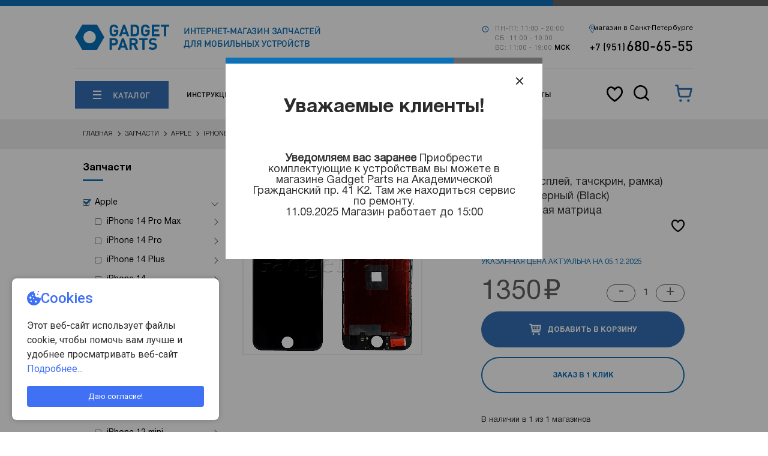

--- FILE ---
content_type: text/html; charset=utf-8
request_url: https://www.gadgetparts.ru/item/iphone6s_steklo-ekran-displej/modul-displej-tachskrin-ramka-iphone-6s-chernyj-black/
body_size: 82301
content:



<!DOCTYPE html>
<html lang="ru">
    <head>
        
        
        <link rel="apple-touch-icon" sizes="180x180" href="/apple-touch-icon.png">
        <link rel="icon" type="image/png" href="/favicon-32x32.png" sizes="32x32">
        <link rel="icon" type="image/png" href="/favicon-32x32.png" sizes="16x16">
        <link rel="manifest" href="/manifest.json">
        <link rel="mask-icon" href="/safari-pinned-tab.svg" color="#5bbad5">
        <meta name="theme-color" content="#ffffff">
        
        <meta charset="utf-8">
        <meta name="viewport" content="width=device-width, initial-scale=1">
        <title>Модуль (дисплей, тачскрин, рамка) iPhone 6S Черный (Black) Оригинальная матрица купить в Санкт-Петербурге</title>
        <meta name="description" content="Модуль (дисплей, тачскрин, рамка) iPhone 6S Черный (Black) Оригинальная матрица - купить в интернет-магазине запчастей для мобильных устройств GadgetParts.ru." />
        <meta name="keywords" content="Модуль (дисплей, тачскрин, рамка) iPhone 6S Черный (Black) Оригинальная матрица" />
        <link rel="stylesheet" href="/templates/css/jquery-ui-1.8.21.custom.css?5">
        <link rel="stylesheet" href="/templates/css/style.css?5">
        <link rel="stylesheet" href="/templates/css/animate.css?5">
        <link rel="stylesheet" href="/templates/css/project.css?5">
        <link rel="stylesheet" href="/templates/css/searching.css?5">

        <link rel="stylesheet" href="/templates/css/new-change2.css?5">

        <link rel="stylesheet" href="/templates/css/popup-worktime.css?5">
        <script src="/templates/js/modernizr.custom.js?100"></script>
        <script src="/templates/js/jquery/jquery.min.js"></script>


<script type="text/javascript">
 
$(function() {
 
$(window).scroll(function() {
 
if($(this).scrollTop() != 0) {
 
$('#toTop').fadeIn();
 
} else {
 
$('#toTop').fadeOut();
 
}
 
});
 
$('#toTop').click(function() {
 
$('body,html').animate({scrollTop:0},50);
 
});
 
});
 
</script>


        
	
        <link rel="canonical" href="https://www.gadgetparts.ru/item/iphone6s_steklo-ekran-displej/modul-displej-tachskrin-ramka-iphone-6s-chernyj-black/" />

<link rel="shortcut icon" href="https://www.gadgetparts.ru/favicon.ico" type="image/x-icon" />

<meta property="og:title" content="Модуль (дисплей, тачскрин, рамка) iPhone 6S Черный (Black) Оригинальная матрица" />
<meta property="og:url" content="http://www.gadgetparts.ru/item/iphone6s_steklo-ekran-displej/modul-displej-tachskrin-ramka-iphone-6s-chernyj-black/" />
<meta property="og:description" content="Модуль (дисплей, тачскрин, рамка) iPhone 6S Черный (Black) Оригинальная матрица купить в Санкт-Петербурге" />
<meta property="og:image" content="https://www.gadgetparts.ru/images/tovary/400530.jpg" />
<meta property="og:image:type" content="image/jpeg" />
<meta property="og:image:width" content="358" />
<meta property="og:image:height" content="449" />
<meta property="og:type" content="website" />

        
    
<style>
.change_link {
display:none !important;
}
</style>

<style>
  .shops {
    position: static;
    border: none;
    box-shadow: none;
  }

  .shops .shops__qty {
    padding-left: 0;
    padding-right: 0;
  }

  .shops .shops__info a {
    padding-left: 0;
    padding-right: 0;
  }
  .product .product__col {
    vertical-align: top;
   }


.btn--one-click{
	color: #3370B3;
	border: 2px solid #0E71B8;
}

.product .product__order .btn{
	height: 60px;
    display: flex;
    justify-content: center;
    align-items: center;
    font-family: "pn-bold";
    font-size: 12px;
    text-transform: uppercase;
}

.product .product__order .btn--product1{
	background: #3370B3;
}

</style>
</head>
        
        <body>
  <!-- svg sprite-->

  <svg display="none">
    <defs>
      <g id="img-accessories">
        <mask xmlns="http://www.w3.org/2000/svg" id="a" width="11" height="25" x="0" y="5.408" fill="black" maskUnits="userSpaceOnUse">
          <path fill="white" d="M0 5.408H11V30.408H0z" />
          <path fill-rule="evenodd" d="M1.06238 13.1525C1.57261 14.0926 2.39668 14.8238 3.39085 15.2184C4.38501 15.613 5.48617 15.6461 6.50224 15.3119V14.3918C6.5021 14.2619 6.45044 14.1374 6.35859 14.0455C6.26675 13.9537 6.14222 13.902 6.01233 13.9019C5.93437 13.9019 5.8596 13.8709 5.80447 13.8158C5.74935 13.7607 5.71838 13.6859 5.71838 13.6079C5.71838 13.53 5.74935 13.4552 5.80447 13.4001C5.8596 13.3449 5.93437 13.314 6.01233 13.314C6.29808 13.3143 6.57204 13.428 6.7741 13.63C6.97616 13.8321 7.08982 14.106 7.09014 14.3918V26.5937H7.62426C7.70222 26.5937 7.77699 26.6247 7.83212 26.6798C7.88724 26.7349 7.91821 26.8097 7.91821 26.8877C7.91821 26.9656 7.88724 27.0404 7.83212 27.0955C7.77699 27.1507 7.70222 27.1816 7.62426 27.1816H7.09014V27.4746C7.09053 27.8123 7.22486 28.1361 7.46367 28.3749C7.70247 28.6137 8.02625 28.748 8.36397 28.7484C9.08709 28.7484 9.63779 28.1605 9.63779 27.8665V27.1816H8.65692C8.57896 27.1816 8.50419 27.1507 8.44906 27.0955C8.39394 27.0404 8.36297 26.9656 8.36297 26.8877C8.36297 26.8097 8.39394 26.7349 8.44906 26.6798C8.50419 26.6247 8.57896 26.5937 8.65692 26.5937H9.63779V11.0537C9.63186 9.80525 9.13048 8.61022 8.24386 7.73126C7.82264 7.30749 7.321 6.97216 6.76839 6.74494C6.21579 6.51772 5.62335 6.40321 5.02588 6.40811C4.21291 6.41683 3.41696 6.64211 2.72001 7.06076C2.02307 7.47941 1.45033 8.07628 1.06079 8.7899C1.02102 8.8628 1.00012 8.94449 1 9.02754V12.9118C1.00028 12.996 1.02173 13.0788 1.06238 13.1525ZM5.79824 7.53614C5.77134 7.56383 5.75015 7.59655 5.7359 7.63243C5.70714 7.70485 5.70831 7.7859 5.73915 7.85746C6.25872 8.06624 6.72325 8.39182 7.09675 8.80899C7.12254 8.83772 7.31496 9.01785 7.34978 9.03453C7.38459 9.05121 7.42235 9.06087 7.4609 9.06295C7.49945 9.06504 7.53803 9.05951 7.57444 9.04668C7.61085 9.03386 7.64438 9.01399 7.67311 8.98821C7.70185 8.96242 7.72522 8.93123 7.7419 8.89642C7.75858 8.8616 7.76823 8.82384 7.77032 8.7853C7.7724 8.74675 7.76688 8.70817 7.75405 8.67176C7.74123 8.63534 7.72135 8.60182 7.69557 8.57308C7.26138 8.08848 6.72148 7.71029 6.11768 7.46782C6.08181 7.45355 6.04347 7.44649 6.00487 7.44705C5.96626 7.4476 5.92815 7.45575 5.89269 7.47104C5.85724 7.48632 5.82514 7.50845 5.79824 7.53614ZM2.84821 10.3995C2.73541 10.3241 2.60279 10.2839 2.46713 10.2839C2.28526 10.2842 2.1107 10.3562 1.98217 10.4849C1.85363 10.6136 1.78138 10.7879 1.78127 10.9698C1.78127 11.1055 1.8215 11.2381 1.89687 11.3509C1.97224 11.4637 2.07937 11.5516 2.20471 11.6035C2.33005 11.6554 2.46797 11.669 2.60102 11.6425C2.73408 11.6161 2.85629 11.5507 2.95222 11.4548C3.04814 11.3589 3.11347 11.2366 3.13992 11.1036C3.16638 10.9705 3.15279 10.8326 3.10087 10.7073C3.04894 10.5819 2.96102 10.4748 2.84821 10.3995ZM8.17977 9.58441C8.14117 9.58476 8.10301 9.59271 8.06748 9.6078C8.03195 9.6229 7.99974 9.64484 7.97269 9.67238C7.94564 9.69992 7.92428 9.73252 7.90983 9.76832C7.89538 9.80411 7.88813 9.84241 7.88847 9.88101C7.88882 9.91961 7.89677 9.95776 7.91186 9.99329L8.12571 10.5647C8.14934 10.5953 8.17876 10.6208 8.21227 10.64C8.24579 10.6591 8.28274 10.6715 8.32104 10.6764C8.35933 10.6813 8.39821 10.6785 8.43546 10.6684C8.4727 10.6582 8.50758 10.6408 8.5381 10.6172C8.56863 10.5936 8.5942 10.5642 8.61335 10.5307C8.63251 10.4971 8.64488 10.4602 8.64975 10.4219C8.65462 10.3836 8.6519 10.3447 8.64175 10.3075L8.3884 9.66863C8.36086 9.64158 8.32826 9.62022 8.29246 9.60577C8.25666 9.59132 8.21837 9.58406 8.17977 9.58441Z" clip-rule="evenodd" />
          <path d="M8.06748 9.6078C8.10301 9.59271 8.14117 9.58476 8.17977 9.58441C8.21837 9.58406 8.25666 9.59132 8.29246 9.60577C8.32826 9.62022 8.36086 9.64158 8.3884 9.66863L8.64175 10.3075C8.6519 10.3447 8.65462 10.3836 8.64975 10.4219C8.64488 10.4602 8.63251 10.4971 8.61335 10.5307C8.5942 10.5642 8.56863 10.5936 8.5381 10.6172C8.50758 10.6408 8.4727 10.6582 8.43546 10.6684C8.39821 10.6785 8.35933 10.6813 8.32104 10.6764C8.28274 10.6715 8.24579 10.6591 8.21227 10.64C8.17876 10.6208 8.14934 10.5953 8.12571 10.5647L7.91186 9.99329C7.89677 9.95776 7.88882 9.91961 7.88847 9.88101C7.88813 9.84241 7.89538 9.80411 7.90983 9.76832C7.92428 9.73252 7.94564 9.69992 7.97269 9.67238C7.99974 9.64484 8.03195 9.6229 8.06748 9.6078Z" />
        </mask>
        <path xmlns="http://www.w3.org/2000/svg" fill="white" fill-rule="evenodd" d="M1.06238 13.1525C1.57261 14.0926 2.39668 14.8238 3.39085 15.2184C4.38501 15.613 5.48617 15.6461 6.50224 15.3119V14.3918C6.5021 14.2619 6.45044 14.1374 6.35859 14.0455C6.26675 13.9537 6.14222 13.902 6.01233 13.9019C5.93437 13.9019 5.8596 13.8709 5.80447 13.8158C5.74935 13.7607 5.71838 13.6859 5.71838 13.6079C5.71838 13.53 5.74935 13.4552 5.80447 13.4001C5.8596 13.3449 5.93437 13.314 6.01233 13.314C6.29808 13.3143 6.57204 13.428 6.7741 13.63C6.97616 13.8321 7.08982 14.106 7.09014 14.3918V26.5937H7.62426C7.70222 26.5937 7.77699 26.6247 7.83212 26.6798C7.88724 26.7349 7.91821 26.8097 7.91821 26.8877C7.91821 26.9656 7.88724 27.0404 7.83212 27.0955C7.77699 27.1507 7.70222 27.1816 7.62426 27.1816H7.09014V27.4746C7.09053 27.8123 7.22486 28.1361 7.46367 28.3749C7.70247 28.6137 8.02625 28.748 8.36397 28.7484C9.08709 28.7484 9.63779 28.1605 9.63779 27.8665V27.1816H8.65692C8.57896 27.1816 8.50419 27.1507 8.44906 27.0955C8.39394 27.0404 8.36297 26.9656 8.36297 26.8877C8.36297 26.8097 8.39394 26.7349 8.44906 26.6798C8.50419 26.6247 8.57896 26.5937 8.65692 26.5937H9.63779V11.0537C9.63186 9.80525 9.13048 8.61022 8.24386 7.73126C7.82264 7.30749 7.321 6.97216 6.76839 6.74494C6.21579 6.51772 5.62335 6.40321 5.02588 6.40811C4.21291 6.41683 3.41696 6.64211 2.72001 7.06076C2.02307 7.47941 1.45033 8.07628 1.06079 8.7899C1.02102 8.8628 1.00012 8.94449 1 9.02754V12.9118C1.00028 12.996 1.02173 13.0788 1.06238 13.1525ZM5.79824 7.53614C5.77134 7.56383 5.75015 7.59655 5.7359 7.63243C5.70714 7.70485 5.70831 7.7859 5.73915 7.85746C6.25872 8.06624 6.72325 8.39182 7.09675 8.80899C7.12254 8.83772 7.31496 9.01785 7.34978 9.03453C7.38459 9.05121 7.42235 9.06087 7.4609 9.06295C7.49945 9.06504 7.53803 9.05951 7.57444 9.04668C7.61085 9.03386 7.64438 9.01399 7.67311 8.98821C7.70185 8.96242 7.72522 8.93123 7.7419 8.89642C7.75858 8.8616 7.76823 8.82384 7.77032 8.7853C7.7724 8.74675 7.76688 8.70817 7.75405 8.67176C7.74123 8.63534 7.72135 8.60182 7.69557 8.57308C7.26138 8.08848 6.72148 7.71029 6.11768 7.46782C6.08181 7.45355 6.04347 7.44649 6.00487 7.44705C5.96626 7.4476 5.92815 7.45575 5.89269 7.47104C5.85724 7.48632 5.82514 7.50845 5.79824 7.53614ZM2.84821 10.3995C2.73541 10.3241 2.60279 10.2839 2.46713 10.2839C2.28526 10.2842 2.1107 10.3562 1.98217 10.4849C1.85363 10.6136 1.78138 10.7879 1.78127 10.9698C1.78127 11.1055 1.8215 11.2381 1.89687 11.3509C1.97224 11.4637 2.07937 11.5516 2.20471 11.6035C2.33005 11.6554 2.46797 11.669 2.60102 11.6425C2.73408 11.6161 2.85629 11.5507 2.95222 11.4548C3.04814 11.3589 3.11347 11.2366 3.13992 11.1036C3.16638 10.9705 3.15279 10.8326 3.10087 10.7073C3.04894 10.5819 2.96102 10.4748 2.84821 10.3995ZM8.17977 9.58441C8.14117 9.58476 8.10301 9.59271 8.06748 9.6078C8.03195 9.6229 7.99974 9.64484 7.97269 9.67238C7.94564 9.69992 7.92428 9.73252 7.90983 9.76832C7.89538 9.80411 7.88813 9.84241 7.88847 9.88101C7.88882 9.91961 7.89677 9.95776 7.91186 9.99329L8.12571 10.5647C8.14934 10.5953 8.17876 10.6208 8.21227 10.64C8.24579 10.6591 8.28274 10.6715 8.32104 10.6764C8.35933 10.6813 8.39821 10.6785 8.43546 10.6684C8.4727 10.6582 8.50758 10.6408 8.5381 10.6172C8.56863 10.5936 8.5942 10.5642 8.61335 10.5307C8.63251 10.4971 8.64488 10.4602 8.64975 10.4219C8.65462 10.3836 8.6519 10.3447 8.64175 10.3075L8.3884 9.66863C8.36086 9.64158 8.32826 9.62022 8.29246 9.60577C8.25666 9.59132 8.21837 9.58406 8.17977 9.58441Z" clip-rule="evenodd" />
        <path xmlns="http://www.w3.org/2000/svg" fill="white" d="M8.06748 9.6078C8.10301 9.59271 8.14117 9.58476 8.17977 9.58441C8.21837 9.58406 8.25666 9.59132 8.29246 9.60577C8.32826 9.62022 8.36086 9.64158 8.3884 9.66863L8.64175 10.3075C8.6519 10.3447 8.65462 10.3836 8.64975 10.4219C8.64488 10.4602 8.63251 10.4971 8.61335 10.5307C8.5942 10.5642 8.56863 10.5936 8.5381 10.6172C8.50758 10.6408 8.4727 10.6582 8.43546 10.6684C8.39821 10.6785 8.35933 10.6813 8.32104 10.6764C8.28274 10.6715 8.24579 10.6591 8.21227 10.64C8.17876 10.6208 8.14934 10.5953 8.12571 10.5647L7.91186 9.99329C7.89677 9.95776 7.88882 9.91961 7.88847 9.88101C7.88813 9.84241 7.89538 9.80411 7.90983 9.76832C7.92428 9.73252 7.94564 9.69992 7.97269 9.67238C7.99974 9.64484 8.03195 9.6229 8.06748 9.6078Z" />
        <path xmlns="http://www.w3.org/2000/svg" fill="black" d="M8.06748 9.6078L8.26298 10.068L8.26299 10.068L8.06748 9.6078ZM8.3884 9.66863L8.85318 9.48431L8.8142 9.38601L8.73875 9.31191L8.3884 9.66863ZM8.64175 10.3075L9.12415 10.176L9.11682 10.1491L9.10653 10.1231L8.64175 10.3075ZM8.12571 10.5647L7.65743 10.74L7.68398 10.8109L7.73036 10.8708L8.12571 10.5647ZM7.91186 9.99329L8.38015 9.81805L8.37632 9.80783L8.37206 9.79779L7.91186 9.99329ZM5.73915 7.85746L6.19831 7.65954L6.11637 7.46945L5.92405 7.39291L5.73915 7.85746ZM8.26299 10.068C8.23808 10.0786 8.21133 10.0841 8.18428 10.0844L8.17526 9.08443C8.071 9.08537 7.96795 9.10684 7.87198 9.14761L8.26299 10.068ZM8.18428 10.0844C8.15723 10.0846 8.13039 10.0795 8.10529 10.0694L8.47963 9.14213C8.38294 9.10309 8.27952 9.08349 8.17526 9.08443L8.18428 10.0844ZM8.10529 10.0694C8.0802 10.0593 8.05735 10.0443 8.03804 10.0254L8.73875 9.31191C8.66436 9.23885 8.57632 9.18116 8.47963 9.14213L8.10529 10.0694ZM8.15935 10.439C8.15224 10.4129 8.15033 10.3856 8.15375 10.3588L9.14575 10.485C9.15891 10.3816 9.15157 10.2766 9.12415 10.176L8.15935 10.439ZM8.15375 10.3588C8.15716 10.3319 8.16583 10.306 8.17926 10.2825L9.04744 10.7788C9.09919 10.6883 9.13259 10.5884 9.14575 10.485L8.15375 10.3588ZM8.17926 10.2825C8.19269 10.259 8.21061 10.2384 8.23201 10.2219L8.8442 11.0126C8.92664 10.9487 8.9957 10.8693 9.04744 10.7788L8.17926 10.2825ZM8.23201 10.2219C8.2534 10.2053 8.27785 10.1931 8.30396 10.186L8.56695 11.1508C8.66755 11.1234 8.76176 11.0764 8.8442 11.0126L8.23201 10.2219ZM8.30396 10.186C8.33006 10.1789 8.35732 10.177 8.38415 10.1804L8.25792 11.1724C8.36135 11.1855 8.46636 11.1782 8.56695 11.1508L8.30396 10.186ZM8.38415 10.1804C8.411 10.1838 8.43691 10.1925 8.46039 10.2059L7.96415 11.0741C8.05467 11.1258 8.15449 11.1592 8.25792 11.1724L8.38415 10.1804ZM8.46039 10.2059C8.48388 10.2193 8.5045 10.2372 8.52107 10.2586L7.73036 10.8708C7.79419 10.9533 7.87364 11.0223 7.96415 11.0741L8.46039 10.2059ZM8.37206 9.79779C8.38264 9.8227 8.38821 9.84944 8.38845 9.8765L7.38849 9.88552C7.38943 9.98978 7.4109 10.0928 7.45167 10.1888L8.37206 9.79779ZM8.38845 9.8765C8.3887 9.90355 8.38361 9.93039 8.37348 9.95549L7.44619 9.58115C7.40716 9.67784 7.38755 9.78126 7.38849 9.88552L8.38845 9.8765ZM8.37348 9.95549C8.36335 9.98058 8.34838 10.0034 8.32942 10.0227L7.61597 9.32203C7.54291 9.39641 7.48522 9.48446 7.44619 9.58115L8.37348 9.95549ZM8.32942 10.0227C8.31046 10.042 8.28788 10.0574 8.26298 10.068L7.87199 9.1476C7.77602 9.18837 7.68903 9.24764 7.61597 9.32203L8.32942 10.0227ZM5.92405 7.39291C5.90681 7.38604 5.88394 7.37776 5.85699 7.37054C5.8321 7.36387 5.79019 7.35438 5.73797 7.35246C5.69131 7.35075 5.5924 7.35313 5.48454 7.40913C5.42685 7.43907 5.36831 7.48371 5.31945 7.54632C5.27049 7.60906 5.24096 7.67739 5.22589 7.74234C5.19762 7.86416 5.22179 7.96323 5.23661 8.01003C5.2531 8.0621 5.27474 8.10141 5.28922 8.12503C5.31839 8.1726 5.35047 8.20811 5.37504 8.23199C5.39961 8.25588 5.43601 8.28695 5.48438 8.31476C5.5084 8.32857 5.5483 8.3491 5.60081 8.36411C5.64802 8.3776 5.74773 8.39897 5.8687 8.36727C5.93321 8.35037 6.00068 8.31894 6.062 8.26823C6.12322 8.21762 6.16618 8.15784 6.19449 8.09933C6.24742 7.98993 6.24702 7.891 6.24399 7.8444C6.2406 7.79226 6.22993 7.75064 6.22256 7.72594C6.21458 7.69921 6.20566 7.67658 6.19831 7.65954L5.28 8.05539C5.27651 8.04729 5.27039 8.03226 5.26433 8.01194C5.25887 7.99364 5.24921 7.95723 5.24609 7.90925C5.24334 7.86681 5.24246 7.77099 5.29432 7.6638C5.32209 7.60639 5.36437 7.5475 5.42478 7.49755C5.48529 7.44752 5.55182 7.41655 5.61527 7.39992C5.73414 7.36878 5.8313 7.38994 5.87567 7.40262C5.92534 7.41682 5.96211 7.43593 5.98286 7.44786C6.02469 7.47191 6.05399 7.49737 6.0721 7.51499C6.09022 7.5326 6.1165 7.56117 6.14172 7.6023C6.15423 7.62271 6.17437 7.65892 6.18996 7.70818C6.20389 7.75217 6.22778 7.8487 6.20001 7.9684C6.18518 8.03229 6.15609 8.09966 6.10778 8.16157C6.05956 8.22335 6.00189 8.26728 5.94528 8.29666C5.8396 8.35152 5.74379 8.35335 5.70129 8.35179C5.65324 8.35002 5.61657 8.3414 5.59813 8.33646C5.57764 8.33097 5.56245 8.32528 5.55426 8.32202L5.92405 7.39291ZM7.44358 10.1685L7.65743 10.74L8.594 10.3895L8.38015 9.81805L7.44358 10.1685ZM7.92361 9.85296L8.17697 10.4918L9.10653 10.1231L8.85318 9.48431L7.92361 9.85296ZM1.06238 13.1525L1.94129 12.6755L1.9381 12.6697L1.06238 13.1525ZM6.50224 15.3119L6.81471 16.2618L7.50224 16.0356V15.3119H6.50224ZM6.50224 14.3918H7.50224L7.50224 14.3907L6.50224 14.3918ZM6.01233 13.9019L6.01341 12.9019H6.01233V13.9019ZM6.01233 13.314L6.01347 12.314H6.01233V13.314ZM7.09014 14.3918H8.09015L8.09014 14.3906L7.09014 14.3918ZM7.09014 26.5937H6.09014V27.5937H7.09014V26.5937ZM7.09014 27.1816V26.1816H6.09014V27.1816H7.09014ZM7.09014 27.4746H6.09014L6.09015 27.4757L7.09014 27.4746ZM8.36397 28.7484L8.36281 29.7484H8.36397V28.7484ZM9.63779 27.1816H10.6378V26.1816H9.63779V27.1816ZM8.36297 26.8877H7.36297H8.36297ZM9.63779 26.5937V27.5937H10.6378V26.5937H9.63779ZM9.63779 11.0537H10.6378L10.6378 11.049L9.63779 11.0537ZM8.24386 7.73126L7.5346 8.43625L7.53982 8.44143L8.24386 7.73126ZM5.02588 6.40811L5.01767 5.40814L5.01516 5.40817L5.02588 6.40811ZM1.06079 8.7899L0.183046 8.31078L0.182955 8.31094L1.06079 8.7899ZM1 9.02754L0 9.02612V9.02754H1ZM1 12.9118H-5.48363e-06L5.48363e-06 12.9152L1 12.9118ZM5.7359 7.63243L4.80656 7.26319L4.8065 7.26334L5.7359 7.63243ZM6.11768 7.46782L6.49035 6.53984L6.48715 6.53857L6.11768 7.46782ZM7.69557 8.57308L6.95079 9.24039L6.9513 9.24096L7.69557 8.57308ZM7.09675 8.80899L6.35173 9.47603L6.35248 9.47687L7.09675 8.80899ZM5.73915 7.85746L4.82084 8.25331L4.98395 8.63171L5.3663 8.78535L5.73915 7.85746ZM2.46713 10.2839L2.46704 9.2839L2.46558 9.2839L2.46713 10.2839ZM1.78127 10.9698L0.781272 10.9692V10.9698H1.78127ZM0.183483 13.6296C0.805455 14.7755 1.81001 15.6668 3.0219 16.1478L3.75979 14.2889C2.98335 13.9807 2.33976 13.4097 1.94127 12.6755L0.183483 13.6296ZM3.0219 16.1478C4.2338 16.6289 5.57612 16.6692 6.81471 16.2618L6.18976 14.3619C5.39622 14.623 4.53622 14.5971 3.75979 14.2889L3.0219 16.1478ZM7.50224 15.3119V14.3918H5.50224V15.3119H7.50224ZM7.50224 14.3907C7.50181 13.996 7.34481 13.6175 7.0657 13.3384L5.65148 14.7526C5.55606 14.6572 5.50238 14.5278 5.50224 14.3929L7.50224 14.3907ZM7.0657 13.3384C6.78658 13.0593 6.40814 12.9023 6.01341 12.9019L6.01125 14.9019C5.8763 14.9017 5.74691 14.8481 5.65148 14.7526L7.0657 13.3384ZM6.01233 12.9019C6.19959 12.9019 6.37917 12.9763 6.51158 13.1087L5.09737 14.5229C5.34003 14.7656 5.66915 14.9019 6.01233 14.9019V12.9019ZM6.51158 13.1087C6.64399 13.2411 6.71838 13.4207 6.71838 13.6079H4.71838C4.71838 13.9511 4.8547 14.2802 5.09737 14.5229L6.51158 13.1087ZM6.71838 13.6079C6.71838 13.7952 6.64399 13.9748 6.51158 14.1072L5.09737 12.693C4.8547 12.9356 4.71838 13.2648 4.71838 13.6079H6.71838ZM6.51158 14.1072C6.37917 14.2396 6.19958 14.314 6.01233 14.314V12.314C5.66916 12.314 5.34003 12.4503 5.09737 12.693L6.51158 14.1072ZM6.01119 14.314C6.03212 14.314 6.05219 14.3223 6.06699 14.3371L7.48121 12.9229C7.09189 12.5336 6.56405 12.3146 6.01347 12.314L6.01119 14.314ZM6.06699 14.3371C6.0818 14.3519 6.09012 14.372 6.09015 14.3929L8.09014 14.3906C8.08951 13.8401 7.87052 13.3122 7.48121 12.9229L6.06699 14.3371ZM6.09014 14.3918V26.5937H8.09014V14.3918H6.09014ZM7.09014 27.5937H7.62426V25.5937H7.09014V27.5937ZM7.62426 27.5937C7.43702 27.5937 7.25743 27.5193 7.12501 27.3869L8.53922 25.9727C8.29655 25.73 7.96742 25.5937 7.62426 25.5937V27.5937ZM7.12501 27.3869C6.9926 27.2545 6.91821 27.0749 6.91821 26.8877H8.91821C8.91821 26.5445 8.78189 26.2154 8.53922 25.9727L7.12501 27.3869ZM6.91821 26.8877C6.91821 26.7004 6.9926 26.5208 7.12501 26.3884L8.53922 27.8026C8.78189 27.56 8.91821 27.2308 8.91821 26.8877H6.91821ZM7.12501 26.3884C7.25742 26.256 7.437 26.1816 7.62426 26.1816V28.1816C7.96744 28.1816 8.29656 28.0453 8.53922 27.8026L7.12501 26.3884ZM7.62426 26.1816H7.09014V28.1816H7.62426V26.1816ZM6.09014 27.1816V27.4746H8.09014V27.1816H6.09014ZM6.09015 27.4757C6.09084 28.0783 6.3305 28.6559 6.75656 29.082L8.17077 27.6678C8.11923 27.6162 8.09023 27.5463 8.09014 27.4734L6.09015 27.4757ZM6.75656 29.082C7.18262 29.508 7.76028 29.7477 8.36281 29.7484L8.36512 27.7484C8.29222 27.7483 8.22232 27.7193 8.17077 27.6678L6.75656 29.082ZM8.36397 29.7484C8.99735 29.7484 9.53079 29.4934 9.89938 29.1965C10.0852 29.0468 10.251 28.8694 10.378 28.6747C10.4897 28.5034 10.6378 28.2174 10.6378 27.8665H8.63779C8.63779 27.7529 8.66296 27.6737 8.67564 27.6397C8.6896 27.6022 8.70198 27.5834 8.70292 27.5819C8.70407 27.5802 8.68697 27.6049 8.64471 27.639C8.55718 27.7095 8.45371 27.7484 8.36397 27.7484V29.7484ZM10.6378 27.8665V27.1816H8.63779V27.8665H10.6378ZM9.63779 26.1816H8.65692V28.1816H9.63779V26.1816ZM8.65692 26.1816C8.84418 26.1816 9.02376 26.256 9.15617 26.3884L7.74196 27.8026C7.98462 28.0453 8.31374 28.1816 8.65692 28.1816V26.1816ZM9.15617 26.3884C9.28858 26.5208 9.36297 26.7004 9.36297 26.8877H7.36297C7.36297 27.2308 7.49929 27.56 7.74196 27.8026L9.15617 26.3884ZM9.36297 26.8877C9.36297 27.0749 9.28858 27.2545 9.15617 27.3869L7.74196 25.9727C7.49929 26.2154 7.36297 26.5445 7.36297 26.8877H9.36297ZM9.15617 27.3869C9.02375 27.5193 8.84416 27.5937 8.65692 27.5937V25.5937C8.31375 25.5937 7.98463 25.73 7.74196 25.9727L9.15617 27.3869ZM8.65692 27.5937H9.63779V25.5937H8.65692V27.5937ZM10.6378 26.5937V11.0537H8.63779V26.5937H10.6378ZM10.6378 11.049C10.6306 9.53542 10.0228 8.08667 8.94789 7.02109L7.53982 8.44143C8.2382 9.13377 8.63313 10.0751 8.6378 11.0585L10.6378 11.049ZM8.95309 7.02629C8.43796 6.50804 7.82449 6.09794 7.14868 5.82007L6.38811 7.66981C6.81751 7.84637 7.20731 8.10694 7.53462 8.43623L8.95309 7.02629ZM7.14868 5.82007C6.47287 5.54219 5.74835 5.40215 5.01767 5.40814L5.03409 7.40808C5.49836 7.40426 5.95871 7.49325 6.38811 7.66981L7.14868 5.82007ZM5.01516 5.40817C4.02442 5.41879 3.05442 5.69334 2.20508 6.20353L3.23495 7.91799C3.77949 7.59089 4.4014 7.41486 5.0366 7.40805L5.01516 5.40817ZM2.20508 6.20353C1.35574 6.71372 0.657765 7.44111 0.183046 8.31078L1.93853 9.26903C2.2429 8.71146 2.6904 8.2451 3.23495 7.91799L2.20508 6.20353ZM0.182955 8.31094C0.0632501 8.53033 0.000353873 8.7762 1.01328e-06 9.02612L2 9.02895C1.99988 9.11279 1.97878 9.19527 1.93862 9.26887L0.182955 8.31094ZM0 9.02754V12.9118H2V9.02754H0ZM5.48363e-06 12.9152C0.000837803 13.1671 0.0650226 13.4147 0.186651 13.6353L1.9381 12.6697C1.97843 12.7429 1.99972 12.825 1.99999 12.9085L5.48363e-06 12.9152ZM6.66523 8.00167C6.63099 8.08785 6.58011 8.16644 6.51549 8.23296L5.08099 6.83932C4.96257 6.96122 4.86932 7.10525 4.80656 7.26319L6.66523 8.00167ZM6.51549 8.23296C6.45087 8.29947 6.37378 8.3526 6.28862 8.38932L5.49676 6.55276C5.34069 6.62005 5.19942 6.71742 5.08099 6.83932L6.51549 8.23296ZM6.28862 8.38932C6.20347 8.42603 6.11191 8.44562 6.01919 8.44694L5.99055 6.44715C5.82061 6.44958 5.65282 6.48547 5.49676 6.55276L6.28862 8.38932ZM6.01919 8.44694C5.92646 8.44827 5.83439 8.43132 5.74822 8.39706L6.48715 6.53857C6.32923 6.47578 6.16048 6.44471 5.99055 6.44715L6.01919 8.44694ZM5.74502 8.39578C6.20642 8.58108 6.61899 8.87007 6.95079 9.24039L8.44036 7.90578C7.90376 7.30688 7.23654 6.83951 6.49035 6.53985L5.74502 8.39578ZM6.9513 9.24096C6.88938 9.17196 6.84165 9.09143 6.81085 9.00397L8.69725 8.33954C8.6408 8.17926 8.55333 8.03168 8.43984 7.90521L6.9513 9.24096ZM6.81085 9.00397C6.78005 8.91653 6.76677 8.82387 6.77178 8.73128L8.76886 8.83932C8.77804 8.66963 8.7537 8.4998 8.69725 8.33954L6.81085 9.00397ZM6.77178 8.73128C6.77679 8.63869 6.79998 8.548 6.84004 8.46438L8.64375 9.32845C8.71717 9.17521 8.75968 9.009 8.76886 8.83932L6.77178 8.73128ZM6.84004 8.46438C6.88009 8.38077 6.93623 8.30586 7.00524 8.24393L8.34099 9.73248C8.46747 9.61898 8.57034 9.48169 8.64375 9.32845L6.84004 8.46438ZM7.00524 8.24393C7.07426 8.182 7.15479 8.13428 7.24223 8.10348L7.90666 9.98989C8.06692 9.93344 8.21451 9.84598 8.34099 9.73248L7.00524 8.24393ZM7.24223 8.10348C7.32967 8.07268 7.42233 8.0594 7.51492 8.06441L7.40688 10.0615C7.57657 10.0707 7.74639 10.0463 7.90666 9.98989L7.24223 8.10348ZM7.51492 8.06441C7.6075 8.06942 7.69819 8.09261 7.78181 8.13267L6.91775 9.93639C7.071 10.0098 7.23721 10.0523 7.40688 10.0615L7.51492 8.06441ZM7.78181 8.13267C7.817 8.14953 7.84411 8.16515 7.86023 8.17481C7.87744 8.18512 7.89111 8.19408 7.90027 8.20025C7.91805 8.21223 7.93055 8.22164 7.93553 8.22543C7.94137 8.22987 7.94489 8.23272 7.94548 8.23321C7.94629 8.23386 7.9458 8.23348 7.94384 8.23183C7.93975 8.22838 7.93302 8.22258 7.92363 8.21428C7.91448 8.20618 7.90417 8.19692 7.89319 8.18693C7.87095 8.16667 7.84904 8.1462 7.83254 8.13045C7.8242 8.1225 7.81893 8.11736 7.81661 8.11507C7.81543 8.1139 7.81638 8.11482 7.81884 8.11734C7.82012 8.11865 7.82252 8.12112 7.82571 8.12449C7.82863 8.12757 7.8341 8.13339 7.84103 8.14112L6.35248 9.47687C6.40552 9.53597 6.50014 9.62336 6.54656 9.66564C6.57895 9.69513 6.6175 9.72954 6.65452 9.76076C6.67244 9.77588 6.69708 9.79623 6.72441 9.81703C6.72965 9.82102 6.81016 9.88485 6.91775 9.93639L7.78181 8.13267ZM7.84177 8.14195C7.36588 7.61042 6.774 7.19558 6.11201 6.92957L5.3663 8.78535C5.74343 8.9369 6.08062 9.17323 6.35173 9.47603L7.84177 8.14195ZM6.65747 7.46161C6.73157 7.63351 6.73436 7.82759 6.66529 8.00152L4.8065 7.26334C4.67991 7.58211 4.68505 7.9383 4.82084 8.25331L6.65747 7.46161ZM2.46721 11.2839C2.40509 11.2839 2.34436 11.2655 2.29271 11.231L3.40372 9.56795C3.12646 9.38272 2.80049 9.28387 2.46704 9.2839L2.46721 11.2839ZM2.29271 11.231C2.24105 11.1965 2.20079 11.1474 2.17701 11.09L4.02472 10.3245C3.8971 10.0165 3.68099 9.75319 3.40372 9.56795L2.29271 11.231ZM2.17701 11.09C2.15324 11.0326 2.14701 10.9695 2.15913 10.9086L4.12072 11.2986C4.18576 10.9716 4.15235 10.6326 4.02472 10.3245L2.17701 11.09ZM2.15913 10.9086C2.17124 10.8476 2.20115 10.7917 2.24508 10.7477L3.65936 12.1619C3.89513 11.9261 4.05569 11.6257 4.12072 11.2986L2.15913 10.9086ZM2.24508 10.7477C2.28901 10.7038 2.34497 10.6739 2.4059 10.6618L2.79614 12.6233C3.12318 12.5583 3.42358 12.3977 3.65936 12.1619L2.24508 10.7477ZM2.4059 10.6618C2.46683 10.6496 2.52998 10.6559 2.58737 10.6796L1.82205 12.5274C2.13011 12.655 2.4691 12.6884 2.79614 12.6233L2.4059 10.6618ZM2.58737 10.6796C2.64477 10.7034 2.69382 10.7437 2.72834 10.7953L1.06541 11.9065C1.25067 12.1837 1.51398 12.3998 1.82205 12.5274L2.58737 10.6796ZM2.72834 10.7953C2.76285 10.847 2.78127 10.9077 2.78127 10.9698H0.781272C0.781272 11.3033 0.880153 11.6292 1.06541 11.9065L2.72834 10.7953ZM2.78127 10.9704C2.78122 11.0534 2.74826 11.133 2.68961 11.1917L1.27473 9.77812C0.959003 10.0941 0.781539 10.5225 0.781272 10.9692L2.78127 10.9704ZM2.68961 11.1917C2.62977 11.2516 2.54997 11.2838 2.46867 11.2839L2.46558 9.2839C2.02056 9.28458 1.59163 9.46092 1.27473 9.77812L2.68961 11.1917Z" mask="url(#a)" />
        <mask xmlns="http://www.w3.org/2000/svg" id="b" width="11" height="25" x="13.575" y="5.408" fill="black" maskUnits="userSpaceOnUse">
          <path fill="white" d="M13.575 5.408H24.575V30.408H13.575z" />
          <path fill-rule="evenodd" d="M23.5129 13.1525C23.0027 14.0926 22.1786 14.8238 21.1844 15.2184C20.1903 15.613 19.0891 15.6461 18.0731 15.3119V14.3918C18.0732 14.2619 18.1249 14.1374 18.2167 14.0455C18.3085 13.9537 18.4331 13.902 18.563 13.9019C18.6409 13.9019 18.7157 13.8709 18.7708 13.8158C18.8259 13.7607 18.8569 13.6859 18.8569 13.6079C18.8569 13.53 18.8259 13.4552 18.7708 13.4001C18.7157 13.3449 18.6409 13.314 18.563 13.314C18.2772 13.3143 18.0032 13.428 17.8012 13.63C17.5991 13.8321 17.4855 14.106 17.4851 14.3918V26.5937H16.951C16.8731 26.5937 16.7983 26.6247 16.7432 26.6798C16.688 26.7349 16.6571 26.8097 16.6571 26.8877C16.6571 26.9656 16.688 27.0404 16.7432 27.0955C16.7983 27.1507 16.8731 27.1816 16.951 27.1816H17.4851V27.4746C17.4848 27.8123 17.3504 28.1361 17.1116 28.3749C16.8728 28.6137 16.549 28.748 16.2113 28.7484C15.4882 28.7484 14.9375 28.1605 14.9375 27.8665V27.1816H15.9184C15.9963 27.1816 16.0711 27.1507 16.1262 27.0955C16.1814 27.0404 16.2123 26.9656 16.2123 26.8877C16.2123 26.8097 16.1814 26.7349 16.1262 26.6798C16.0711 26.6247 15.9963 26.5937 15.9184 26.5937H14.9375V11.0537C14.9434 9.80525 15.4448 8.61022 16.3314 7.73126C16.7526 7.30749 17.2543 6.97216 17.8069 6.74494C18.3595 6.51772 18.9519 6.40321 19.5494 6.40811C20.3624 6.41683 21.1583 6.64211 21.8553 7.06076C22.5522 7.47941 23.125 8.07628 23.5145 8.7899C23.5543 8.8628 23.5752 8.94449 23.5753 9.02754V12.9118C23.575 12.996 23.5536 13.0788 23.5129 13.1525ZM18.777 7.53614C18.8039 7.56383 18.8251 7.59655 18.8394 7.63243C18.8682 7.70485 18.867 7.7859 18.8361 7.85746C18.3166 8.06624 17.852 8.39182 17.4785 8.80899C17.4528 8.83772 17.2603 9.01785 17.2255 9.03453C17.1907 9.05121 17.1529 9.06087 17.1144 9.06295C17.0758 9.06504 17.0373 9.05951 17.0008 9.04668C16.9644 9.03386 16.9309 9.01399 16.9022 8.98821C16.8734 8.96242 16.8501 8.93123 16.8334 8.89642C16.8167 8.8616 16.8071 8.82384 16.805 8.7853C16.8029 8.74675 16.8084 8.70817 16.8212 8.67176C16.8341 8.63534 16.8539 8.60182 16.8797 8.57308C17.3139 8.08848 17.8538 7.71029 18.4576 7.46782C18.4935 7.45355 18.5318 7.44649 18.5704 7.44705C18.609 7.4476 18.6471 7.45575 18.6826 7.47104C18.718 7.48632 18.7501 7.50845 18.777 7.53614ZM21.7271 10.3995C21.8399 10.3241 21.9725 10.2839 22.1082 10.2839C22.29 10.2842 22.4646 10.3562 22.5931 10.4849C22.7217 10.6136 22.7939 10.7879 22.794 10.9698C22.794 11.1055 22.7538 11.2381 22.6784 11.3509C22.603 11.4637 22.4959 11.5516 22.3706 11.6035C22.2452 11.6554 22.1073 11.669 21.9743 11.6425C21.8412 11.6161 21.719 11.5507 21.6231 11.4548C21.5271 11.3589 21.4618 11.2366 21.4354 11.1036C21.4089 10.9705 21.4225 10.8326 21.4744 10.7073C21.5263 10.5819 21.6143 10.4748 21.7271 10.3995ZM16.3955 9.58441C16.4341 9.58476 16.4723 9.59271 16.5078 9.6078C16.5433 9.6229 16.5755 9.64484 16.6026 9.67238C16.6296 9.69992 16.651 9.73252 16.6655 9.76832C16.6799 9.80411 16.6872 9.84241 16.6868 9.88101C16.6865 9.91961 16.6785 9.95776 16.6634 9.99329L16.4496 10.5647C16.4259 10.5953 16.3965 10.6208 16.363 10.64C16.3295 10.6591 16.2925 10.6715 16.2542 10.6764C16.216 10.6813 16.1771 10.6785 16.1398 10.6684C16.1026 10.6582 16.0677 10.6408 16.0372 10.6172C16.0067 10.5936 15.9811 10.5642 15.9619 10.5307C15.9428 10.4971 15.9304 10.4602 15.9255 10.4219C15.9207 10.3836 15.9234 10.3447 15.9335 10.3075L16.1869 9.66863C16.2144 9.64158 16.247 9.62022 16.2828 9.60577C16.3186 9.59132 16.3569 9.58406 16.3955 9.58441Z" clip-rule="evenodd" />
          <path d="M16.5078 9.6078C16.4723 9.59271 16.4341 9.58476 16.3955 9.58441C16.3569 9.58406 16.3186 9.59132 16.2828 9.60577C16.247 9.62022 16.2144 9.64158 16.1869 9.66863L15.9335 10.3075C15.9234 10.3447 15.9207 10.3836 15.9255 10.4219C15.9304 10.4602 15.9428 10.4971 15.9619 10.5307C15.9811 10.5642 16.0067 10.5936 16.0372 10.6172C16.0677 10.6408 16.1026 10.6582 16.1398 10.6684C16.1771 10.6785 16.216 10.6813 16.2542 10.6764C16.2925 10.6715 16.3295 10.6591 16.363 10.64C16.3965 10.6208 16.4259 10.5953 16.4496 10.5647L16.6634 9.99329C16.6785 9.95776 16.6865 9.91961 16.6868 9.88101C16.6872 9.84241 16.6799 9.80411 16.6655 9.76832C16.651 9.73252 16.6296 9.69992 16.6026 9.67238C16.5755 9.64484 16.5433 9.6229 16.5078 9.6078Z" />
        </mask>
        <path xmlns="http://www.w3.org/2000/svg" fill="white" fill-rule="evenodd" d="M23.5129 13.1525C23.0027 14.0926 22.1786 14.8238 21.1844 15.2184C20.1903 15.613 19.0891 15.6461 18.0731 15.3119V14.3918C18.0732 14.2619 18.1249 14.1374 18.2167 14.0455C18.3085 13.9537 18.4331 13.902 18.563 13.9019C18.6409 13.9019 18.7157 13.8709 18.7708 13.8158C18.8259 13.7607 18.8569 13.6859 18.8569 13.6079C18.8569 13.53 18.8259 13.4552 18.7708 13.4001C18.7157 13.3449 18.6409 13.314 18.563 13.314C18.2772 13.3143 18.0032 13.428 17.8012 13.63C17.5991 13.8321 17.4855 14.106 17.4851 14.3918V26.5937H16.951C16.8731 26.5937 16.7983 26.6247 16.7432 26.6798C16.688 26.7349 16.6571 26.8097 16.6571 26.8877C16.6571 26.9656 16.688 27.0404 16.7432 27.0955C16.7983 27.1507 16.8731 27.1816 16.951 27.1816H17.4851V27.4746C17.4848 27.8123 17.3504 28.1361 17.1116 28.3749C16.8728 28.6137 16.549 28.748 16.2113 28.7484C15.4882 28.7484 14.9375 28.1605 14.9375 27.8665V27.1816H15.9184C15.9963 27.1816 16.0711 27.1507 16.1262 27.0955C16.1814 27.0404 16.2123 26.9656 16.2123 26.8877C16.2123 26.8097 16.1814 26.7349 16.1262 26.6798C16.0711 26.6247 15.9963 26.5937 15.9184 26.5937H14.9375V11.0537C14.9434 9.80525 15.4448 8.61022 16.3314 7.73126C16.7526 7.30749 17.2543 6.97216 17.8069 6.74494C18.3595 6.51772 18.9519 6.40321 19.5494 6.40811C20.3624 6.41683 21.1583 6.64211 21.8553 7.06076C22.5522 7.47941 23.125 8.07628 23.5145 8.7899C23.5543 8.8628 23.5752 8.94449 23.5753 9.02754V12.9118C23.575 12.996 23.5536 13.0788 23.5129 13.1525ZM18.777 7.53614C18.8039 7.56383 18.8251 7.59655 18.8394 7.63243C18.8682 7.70485 18.867 7.7859 18.8361 7.85746C18.3166 8.06624 17.852 8.39182 17.4785 8.80899C17.4528 8.83772 17.2603 9.01785 17.2255 9.03453C17.1907 9.05121 17.1529 9.06087 17.1144 9.06295C17.0758 9.06504 17.0373 9.05951 17.0008 9.04668C16.9644 9.03386 16.9309 9.01399 16.9022 8.98821C16.8734 8.96242 16.8501 8.93123 16.8334 8.89642C16.8167 8.8616 16.8071 8.82384 16.805 8.7853C16.8029 8.74675 16.8084 8.70817 16.8212 8.67176C16.8341 8.63534 16.8539 8.60182 16.8797 8.57308C17.3139 8.08848 17.8538 7.71029 18.4576 7.46782C18.4935 7.45355 18.5318 7.44649 18.5704 7.44705C18.609 7.4476 18.6471 7.45575 18.6826 7.47104C18.718 7.48632 18.7501 7.50845 18.777 7.53614ZM21.7271 10.3995C21.8399 10.3241 21.9725 10.2839 22.1082 10.2839C22.29 10.2842 22.4646 10.3562 22.5931 10.4849C22.7217 10.6136 22.7939 10.7879 22.794 10.9698C22.794 11.1055 22.7538 11.2381 22.6784 11.3509C22.603 11.4637 22.4959 11.5516 22.3706 11.6035C22.2452 11.6554 22.1073 11.669 21.9743 11.6425C21.8412 11.6161 21.719 11.5507 21.6231 11.4548C21.5271 11.3589 21.4618 11.2366 21.4354 11.1036C21.4089 10.9705 21.4225 10.8326 21.4744 10.7073C21.5263 10.5819 21.6143 10.4748 21.7271 10.3995ZM16.3955 9.58441C16.4341 9.58476 16.4723 9.59271 16.5078 9.6078C16.5433 9.6229 16.5755 9.64484 16.6026 9.67238C16.6296 9.69992 16.651 9.73252 16.6655 9.76832C16.6799 9.80411 16.6872 9.84241 16.6868 9.88101C16.6865 9.91961 16.6785 9.95776 16.6634 9.99329L16.4496 10.5647C16.4259 10.5953 16.3965 10.6208 16.363 10.64C16.3295 10.6591 16.2925 10.6715 16.2542 10.6764C16.216 10.6813 16.1771 10.6785 16.1398 10.6684C16.1026 10.6582 16.0677 10.6408 16.0372 10.6172C16.0067 10.5936 15.9811 10.5642 15.9619 10.5307C15.9428 10.4971 15.9304 10.4602 15.9255 10.4219C15.9207 10.3836 15.9234 10.3447 15.9335 10.3075L16.1869 9.66863C16.2144 9.64158 16.247 9.62022 16.2828 9.60577C16.3186 9.59132 16.3569 9.58406 16.3955 9.58441Z" clip-rule="evenodd" />
        <path xmlns="http://www.w3.org/2000/svg" fill="white" d="M16.5078 9.6078C16.4723 9.59271 16.4341 9.58476 16.3955 9.58441C16.3569 9.58406 16.3186 9.59132 16.2828 9.60577C16.247 9.62022 16.2144 9.64158 16.1869 9.66863L15.9335 10.3075C15.9234 10.3447 15.9207 10.3836 15.9255 10.4219C15.9304 10.4602 15.9428 10.4971 15.9619 10.5307C15.9811 10.5642 16.0067 10.5936 16.0372 10.6172C16.0677 10.6408 16.1026 10.6582 16.1398 10.6684C16.1771 10.6785 16.216 10.6813 16.2542 10.6764C16.2925 10.6715 16.3295 10.6591 16.363 10.64C16.3965 10.6208 16.4259 10.5953 16.4496 10.5647L16.6634 9.99329C16.6785 9.95776 16.6865 9.91961 16.6868 9.88101C16.6872 9.84241 16.6799 9.80411 16.6655 9.76832C16.651 9.73252 16.6296 9.69992 16.6026 9.67238C16.5755 9.64484 16.5433 9.6229 16.5078 9.6078Z" />
        <path xmlns="http://www.w3.org/2000/svg" fill="black" d="M16.5078 9.6078L16.3123 10.068L16.3123 10.068L16.5078 9.6078ZM16.1869 9.66863L15.7221 9.48431L15.7611 9.38601L15.8365 9.31191L16.1869 9.66863ZM15.9335 10.3075L15.4511 10.176L15.4585 10.1491L15.4688 10.1231L15.9335 10.3075ZM16.4496 10.5647L16.9179 10.74L16.8913 10.8109L16.8449 10.8708L16.4496 10.5647ZM16.6634 9.99329L16.1951 9.81805L16.199 9.80783L16.2032 9.79779L16.6634 9.99329ZM18.8361 7.85746L18.377 7.65954L18.4589 7.46945L18.6512 7.39291L18.8361 7.85746ZM16.3123 10.068C16.3372 10.0786 16.364 10.0841 16.391 10.0844L16.4 9.08443C16.5043 9.08537 16.6073 9.10684 16.7033 9.14761L16.3123 10.068ZM16.391 10.0844C16.4181 10.0846 16.4449 10.0795 16.47 10.0694L16.0957 9.14213C16.1923 9.10309 16.2958 9.08349 16.4 9.08443L16.391 10.0844ZM16.47 10.0694C16.4951 10.0593 16.5179 10.0443 16.5372 10.0254L15.8365 9.31191C15.9109 9.23885 15.999 9.18116 16.0957 9.14213L16.47 10.0694ZM16.4159 10.439C16.423 10.4129 16.425 10.3856 16.4215 10.3588L15.4295 10.485C15.4164 10.3816 15.4237 10.2766 15.4511 10.176L16.4159 10.439ZM16.4215 10.3588C16.4181 10.3319 16.4095 10.306 16.396 10.2825L15.5278 10.7788C15.4761 10.6883 15.4427 10.5884 15.4295 10.485L16.4215 10.3588ZM16.396 10.2825C16.3826 10.259 16.3647 10.2384 16.3433 10.2219L15.7311 11.0126C15.6486 10.9487 15.5796 10.8693 15.5278 10.7788L16.396 10.2825ZM16.3433 10.2219C16.3219 10.2053 16.2974 10.1931 16.2713 10.186L16.0083 11.1508C15.9077 11.1234 15.8135 11.0764 15.7311 11.0126L16.3433 10.2219ZM16.2713 10.186C16.2452 10.1789 16.218 10.177 16.1911 10.1804L16.3174 11.1724C16.2139 11.1855 16.1089 11.1782 16.0083 11.1508L16.2713 10.186ZM16.1911 10.1804C16.1643 10.1838 16.1384 10.1925 16.1149 10.2059L16.6111 11.0741C16.5206 11.1258 16.4208 11.1592 16.3174 11.1724L16.1911 10.1804ZM16.1149 10.2059C16.0914 10.2193 16.0708 10.2372 16.0542 10.2586L16.8449 10.8708C16.7811 10.9533 16.7016 11.0223 16.6111 11.0741L16.1149 10.2059ZM16.2032 9.79779C16.1926 9.8227 16.1871 9.84944 16.1868 9.8765L17.1868 9.88552C17.1859 9.98978 17.1644 10.0928 17.1236 10.1888L16.2032 9.79779ZM16.1868 9.8765C16.1866 9.90355 16.1917 9.93039 16.2018 9.95549L17.1291 9.58115C17.1681 9.67784 17.1877 9.78126 17.1868 9.88552L16.1868 9.8765ZM16.2018 9.95549C16.2119 9.98058 16.2269 10.0034 16.2459 10.0227L16.9593 9.32203C17.0324 9.39641 17.0901 9.48446 17.1291 9.58115L16.2018 9.95549ZM16.2459 10.0227C16.2648 10.042 16.2874 10.0574 16.3123 10.068L16.7033 9.1476C16.7993 9.18837 16.8863 9.24764 16.9593 9.32203L16.2459 10.0227ZM18.6512 7.39291C18.6685 7.38604 18.6914 7.37776 18.7183 7.37054C18.7432 7.36387 18.7851 7.35438 18.8373 7.35246C18.884 7.35075 18.9829 7.35313 19.0907 7.40913C19.1484 7.43907 19.207 7.48371 19.2558 7.54632C19.3048 7.60906 19.3343 7.67739 19.3494 7.74234C19.3777 7.86416 19.3535 7.96323 19.3387 8.01003C19.3222 8.0621 19.3006 8.10141 19.2861 8.12503C19.2569 8.1726 19.2248 8.20811 19.2002 8.23199C19.1757 8.25588 19.1393 8.28695 19.0909 8.31476C19.0669 8.32857 19.027 8.3491 18.9745 8.36411C18.9273 8.3776 18.8276 8.39897 18.7066 8.36727C18.6421 8.35037 18.5746 8.31894 18.5133 8.26823C18.4521 8.21762 18.4091 8.15784 18.3808 8.09933C18.3279 7.98993 18.3283 7.891 18.3313 7.8444C18.3347 7.79226 18.3454 7.75064 18.3527 7.72594C18.3607 7.69921 18.3696 7.67658 18.377 7.65954L19.2953 8.05539C19.2988 8.04729 19.3049 8.03226 19.311 8.01194C19.3164 7.99364 19.3261 7.95723 19.3292 7.90925C19.332 7.86681 19.3328 7.77099 19.281 7.6638C19.2532 7.60639 19.2109 7.5475 19.1505 7.49755C19.09 7.44752 19.0235 7.41655 18.96 7.39992C18.8412 7.36878 18.744 7.38994 18.6996 7.40262C18.6499 7.41682 18.6132 7.43593 18.5924 7.44786C18.5506 7.47191 18.5213 7.49737 18.5032 7.51499C18.4851 7.5326 18.4588 7.56117 18.4336 7.6023C18.4211 7.62271 18.4009 7.65892 18.3853 7.70818C18.3714 7.75217 18.3475 7.8487 18.3753 7.9684C18.3901 8.03229 18.4192 8.09966 18.4675 8.16157C18.5157 8.22335 18.5734 8.26728 18.63 8.29666C18.7357 8.35152 18.8315 8.35335 18.874 8.35179C18.922 8.35002 18.9587 8.3414 18.9772 8.33646C18.9976 8.33097 19.0128 8.32528 19.021 8.32202L18.6512 7.39291ZM17.1317 10.1685L16.9179 10.74L15.9813 10.3895L16.1951 9.81805L17.1317 10.1685ZM16.6517 9.85296L16.3983 10.4918L15.4688 10.1231L15.7221 9.48431L16.6517 9.85296ZM23.5129 13.1525L22.634 12.6755L22.6372 12.6697L23.5129 13.1525ZM18.0731 15.3119L17.7606 16.2618L17.0731 16.0356V15.3119H18.0731ZM18.0731 14.3918H17.0731L17.0731 14.3907L18.0731 14.3918ZM18.563 13.9019L18.5619 12.9019H18.563V13.9019ZM18.563 13.314L18.5618 12.314H18.563V13.314ZM17.4851 14.3918H16.4851L16.4851 14.3906L17.4851 14.3918ZM17.4851 26.5937H18.4851V27.5937H17.4851V26.5937ZM17.4851 27.1816V26.1816H18.4851V27.1816H17.4851ZM17.4851 27.4746H18.4851L18.4851 27.4757L17.4851 27.4746ZM16.2113 28.7484L16.2125 29.7484H16.2113V28.7484ZM14.9375 27.1816H13.9375V26.1816H14.9375V27.1816ZM16.2123 26.8877H17.2123H16.2123ZM14.9375 26.5937V27.5937H13.9375V26.5937H14.9375ZM14.9375 11.0537H13.9375L13.9375 11.049L14.9375 11.0537ZM16.3314 7.73126L17.0407 8.43625L17.0355 8.44143L16.3314 7.73126ZM19.5494 6.40811L19.5576 5.40814L19.5601 5.40817L19.5494 6.40811ZM23.5145 8.7899L24.3922 8.31078L24.3923 8.31094L23.5145 8.7899ZM23.5753 9.02754L24.5753 9.02612V9.02754H23.5753ZM23.5753 12.9118H24.5753L24.5753 12.9152L23.5753 12.9118ZM18.8394 7.63243L19.7687 7.26319L19.7688 7.26334L18.8394 7.63243ZM18.4576 7.46782L18.0849 6.53984L18.0881 6.53857L18.4576 7.46782ZM16.8797 8.57308L17.6245 9.24039L17.624 9.24096L16.8797 8.57308ZM17.4785 8.80899L18.2236 9.47603L18.2228 9.47687L17.4785 8.80899ZM18.8361 7.85746L19.7544 8.25331L19.5913 8.63171L19.209 8.78535L18.8361 7.85746ZM22.1082 10.2839L22.1082 9.2839L22.1097 9.2839L22.1082 10.2839ZM22.794 10.9698L23.794 10.9692V10.9698H22.794ZM24.3918 13.6296C23.7698 14.7755 22.7653 15.6668 21.5534 16.1478L20.8155 14.2889C21.5919 13.9807 22.2355 13.4097 22.634 12.6755L24.3918 13.6296ZM21.5534 16.1478C20.3415 16.6289 18.9992 16.6692 17.7606 16.2618L18.3855 14.3619C19.1791 14.623 20.0391 14.5971 20.8155 14.2889L21.5534 16.1478ZM17.0731 15.3119V14.3918H19.0731V15.3119H17.0731ZM17.0731 14.3907C17.0735 13.996 17.2305 13.6175 17.5096 13.3384L18.9238 14.7526C19.0192 14.6572 19.0729 14.5278 19.0731 14.3929L17.0731 14.3907ZM17.5096 13.3384C17.7887 13.0593 18.1671 12.9023 18.5619 12.9019L18.564 14.9019C18.699 14.9017 18.8284 14.8481 18.9238 14.7526L17.5096 13.3384ZM18.563 12.9019C18.3757 12.9019 18.1961 12.9763 18.0637 13.1087L19.4779 14.5229C19.2353 14.7656 18.9061 14.9019 18.563 14.9019V12.9019ZM18.0637 13.1087C17.9313 13.2411 17.8569 13.4207 17.8569 13.6079H19.8569C19.8569 13.9511 19.7206 14.2802 19.4779 14.5229L18.0637 13.1087ZM17.8569 13.6079C17.8569 13.7952 17.9313 13.9748 18.0637 14.1072L19.4779 12.693C19.7206 12.9356 19.8569 13.2648 19.8569 13.6079H17.8569ZM18.0637 14.1072C18.1961 14.2396 18.3757 14.314 18.563 14.314V12.314C18.9061 12.314 19.2353 12.4503 19.4779 12.693L18.0637 14.1072ZM18.5641 14.314C18.5432 14.314 18.5231 14.3223 18.5083 14.3371L17.0941 12.9229C17.4834 12.5336 18.0112 12.3146 18.5618 12.314L18.5641 14.314ZM18.5083 14.3371C18.4935 14.3519 18.4852 14.372 18.4851 14.3929L16.4851 14.3906C16.4858 13.8401 16.7048 13.3122 17.0941 12.9229L18.5083 14.3371ZM18.4851 14.3918V26.5937H16.4851V14.3918H18.4851ZM17.4851 27.5937H16.951V25.5937H17.4851V27.5937ZM16.951 27.5937C17.1383 27.5937 17.3179 27.5193 17.4503 27.3869L16.0361 25.9727C16.2787 25.73 16.6079 25.5937 16.951 25.5937V27.5937ZM17.4503 27.3869C17.5827 27.2545 17.6571 27.0749 17.6571 26.8877H15.6571C15.6571 26.5445 15.7934 26.2154 16.0361 25.9727L17.4503 27.3869ZM17.6571 26.8877C17.6571 26.7004 17.5827 26.5208 17.4503 26.3884L16.0361 27.8026C15.7934 27.56 15.6571 27.2308 15.6571 26.8877H17.6571ZM17.4503 26.3884C17.3179 26.256 17.1383 26.1816 16.951 26.1816V28.1816C16.6078 28.1816 16.2787 28.0453 16.0361 27.8026L17.4503 26.3884ZM16.951 26.1816H17.4851V28.1816H16.951V26.1816ZM18.4851 27.1816V27.4746H16.4851V27.1816H18.4851ZM18.4851 27.4757C18.4844 28.0783 18.2448 28.6559 17.8187 29.082L16.4045 27.6678C16.4561 27.6162 16.4851 27.5463 16.4851 27.4734L18.4851 27.4757ZM17.8187 29.082C17.3927 29.508 16.815 29.7477 16.2125 29.7484L16.2102 27.7484C16.2831 27.7483 16.353 27.7193 16.4045 27.6678L17.8187 29.082ZM16.2113 29.7484C15.5779 29.7484 15.0445 29.4934 14.6759 29.1965C14.4901 29.0468 14.3243 28.8694 14.1973 28.6747C14.0856 28.5034 13.9375 28.2174 13.9375 27.8665H15.9375C15.9375 27.7529 15.9123 27.6737 15.8997 27.6397C15.8857 27.6022 15.8733 27.5834 15.8724 27.5819C15.8712 27.5802 15.8883 27.6049 15.9306 27.639C16.0181 27.7095 16.1216 27.7484 16.2113 27.7484V29.7484ZM13.9375 27.8665V27.1816H15.9375V27.8665H13.9375ZM14.9375 26.1816H15.9184V28.1816H14.9375V26.1816ZM15.9184 26.1816C15.7311 26.1816 15.5515 26.256 15.4191 26.3884L16.8333 27.8026C16.5907 28.0453 16.2616 28.1816 15.9184 28.1816V26.1816ZM15.4191 26.3884C15.2867 26.5208 15.2123 26.7004 15.2123 26.8877H17.2123C17.2123 27.2308 17.076 27.56 16.8333 27.8026L15.4191 26.3884ZM15.2123 26.8877C15.2123 27.0749 15.2867 27.2545 15.4191 27.3869L16.8333 25.9727C17.076 26.2154 17.2123 26.5445 17.2123 26.8877H15.2123ZM15.4191 27.3869C15.5515 27.5193 15.7311 27.5937 15.9184 27.5937V25.5937C16.2615 25.5937 16.5907 25.73 16.8333 25.9727L15.4191 27.3869ZM15.9184 27.5937H14.9375V25.5937H15.9184V27.5937ZM13.9375 26.5937V11.0537H15.9375V26.5937H13.9375ZM13.9375 11.049C13.9447 9.53542 14.5525 8.08667 15.6274 7.02109L17.0355 8.44143C16.3371 9.13377 15.9422 10.0751 15.9375 11.0585L13.9375 11.049ZM15.6222 7.02629C16.1373 6.50804 16.7508 6.09794 17.4266 5.82007L18.1872 7.66981C17.7578 7.84637 17.368 8.10694 17.0407 8.43623L15.6222 7.02629ZM17.4266 5.82007C18.1024 5.54219 18.8269 5.40215 19.5576 5.40814L19.5412 7.40808C19.0769 7.40426 18.6166 7.49325 18.1872 7.66981L17.4266 5.82007ZM19.5601 5.40817C20.5509 5.41879 21.5209 5.69334 22.3702 6.20353L21.3403 7.91799C20.7958 7.59089 20.1739 7.41486 19.5387 7.40805L19.5601 5.40817ZM22.3702 6.20353C23.2195 6.71372 23.9175 7.44111 24.3922 8.31078L22.6368 9.26903C22.3324 8.71146 21.8849 8.2451 21.3403 7.91799L22.3702 6.20353ZM24.3923 8.31094C24.512 8.53033 24.5749 8.7762 24.5753 9.02612L22.5753 9.02895C22.5754 9.11279 22.5965 9.19527 22.6367 9.26887L24.3923 8.31094ZM24.5753 9.02754V12.9118H22.5753V9.02754H24.5753ZM24.5753 12.9152C24.5744 13.1671 24.5103 13.4147 24.3886 13.6353L22.6372 12.6697C22.5969 12.7429 22.5756 12.825 22.5753 12.9085L24.5753 12.9152ZM17.9101 8.00167C17.9443 8.08785 17.9952 8.16644 18.0598 8.23296L19.4943 6.83932C19.6127 6.96122 19.706 7.10525 19.7687 7.26319L17.9101 8.00167ZM18.0598 8.23296C18.1244 8.29947 18.2015 8.3526 18.2867 8.38932L19.0785 6.55276C19.2346 6.62005 19.3759 6.71742 19.4943 6.83932L18.0598 8.23296ZM18.2867 8.38932C18.3718 8.42603 18.4634 8.44562 18.5561 8.44694L18.5847 6.44715C18.7547 6.44958 18.9225 6.48547 19.0785 6.55276L18.2867 8.38932ZM18.5561 8.44694C18.6488 8.44827 18.7409 8.43132 18.8271 8.39706L18.0881 6.53857C18.2461 6.47578 18.4148 6.44471 18.5847 6.44715L18.5561 8.44694ZM18.8303 8.39578C18.3689 8.58108 17.9563 8.87007 17.6245 9.24039L16.1349 7.90578C16.6715 7.30688 17.3387 6.83951 18.0849 6.53985L18.8303 8.39578ZM17.624 9.24096C17.6859 9.17196 17.7336 9.09143 17.7644 9.00397L15.878 8.33954C15.9345 8.17926 16.022 8.03168 16.1354 7.90521L17.624 9.24096ZM17.7644 9.00397C17.7952 8.91653 17.8085 8.82387 17.8035 8.73128L15.8064 8.83932C15.7972 8.66963 15.8216 8.4998 15.878 8.33954L17.7644 9.00397ZM17.8035 8.73128C17.7985 8.63869 17.7753 8.548 17.7352 8.46438L15.9315 9.32845C15.8581 9.17521 15.8156 9.009 15.8064 8.83932L17.8035 8.73128ZM17.7352 8.46438C17.6952 8.38077 17.6391 8.30586 17.57 8.24393L16.2343 9.73248C16.1078 9.61898 16.0049 9.48169 15.9315 9.32845L17.7352 8.46438ZM17.57 8.24393C17.501 8.182 17.4205 8.13428 17.3331 8.10348L16.6686 9.98989C16.5084 9.93344 16.3608 9.84598 16.2343 9.73248L17.57 8.24393ZM17.3331 8.10348C17.2456 8.07268 17.153 8.0594 17.0604 8.06441L17.1684 10.0615C16.9987 10.0707 16.8289 10.0463 16.6686 9.98989L17.3331 8.10348ZM17.0604 8.06441C16.9678 8.06942 16.8771 8.09261 16.7935 8.13267L17.6575 9.93639C17.5043 10.0098 17.3381 10.0523 17.1684 10.0615L17.0604 8.06441ZM16.7935 8.13267C16.7583 8.14953 16.7312 8.16515 16.7151 8.17481C16.6979 8.18512 16.6842 8.19408 16.675 8.20025C16.6572 8.21223 16.6447 8.22164 16.6398 8.22543C16.6339 8.22987 16.6304 8.23272 16.6298 8.23321C16.629 8.23386 16.6295 8.23348 16.6314 8.23183C16.6355 8.22838 16.6423 8.22258 16.6517 8.21428C16.6608 8.20618 16.6711 8.19692 16.6821 8.18693C16.7043 8.16667 16.7262 8.1462 16.7428 8.13045C16.7511 8.1225 16.7564 8.11736 16.7587 8.11507C16.7599 8.1139 16.7589 8.11482 16.7564 8.11734C16.7552 8.11865 16.7528 8.12112 16.7496 8.12449C16.7467 8.12757 16.7412 8.13339 16.7343 8.14112L18.2228 9.47687C18.1698 9.53597 18.0751 9.62336 18.0287 9.66564C17.9963 9.69513 17.9578 9.72954 17.9208 9.76076C17.9028 9.77588 17.8782 9.79623 17.8509 9.81703C17.8456 9.82102 17.7651 9.88485 17.6575 9.93639L16.7935 8.13267ZM16.7335 8.14195C17.2094 7.61042 17.8013 7.19558 18.4633 6.92957L19.209 8.78535C18.8319 8.9369 18.4947 9.17323 18.2236 9.47603L16.7335 8.14195ZM17.9178 7.46161C17.8437 7.63351 17.8409 7.82759 17.91 8.00152L19.7688 7.26334C19.8954 7.58211 19.8902 7.9383 19.7544 8.25331L17.9178 7.46161ZM22.1081 11.2839C22.1702 11.2839 22.2309 11.2655 22.2826 11.231L21.1716 9.56795C21.4488 9.38272 21.7748 9.28387 22.1082 9.2839L22.1081 11.2839ZM22.2826 11.231C22.3342 11.1965 22.3745 11.1474 22.3983 11.09L20.5506 10.3245C20.6782 10.0165 20.8943 9.75319 21.1716 9.56795L22.2826 11.231ZM22.3983 11.09C22.4221 11.0326 22.4283 10.9695 22.4162 10.9086L20.4546 11.2986C20.3895 10.9716 20.4229 10.6326 20.5506 10.3245L22.3983 11.09ZM22.4162 10.9086C22.404 10.8476 22.3741 10.7917 22.3302 10.7477L20.9159 12.1619C20.6802 11.9261 20.5196 11.6257 20.4546 11.2986L22.4162 10.9086ZM22.3302 10.7477C22.2863 10.7038 22.2303 10.6739 22.1694 10.6618L21.7791 12.6233C21.4521 12.5583 21.1517 12.3977 20.9159 12.1619L22.3302 10.7477ZM22.1694 10.6618C22.1085 10.6496 22.0453 10.6559 21.9879 10.6796L22.7532 12.5274C22.4452 12.655 22.1062 12.6884 21.7791 12.6233L22.1694 10.6618ZM21.9879 10.6796C21.9305 10.7034 21.8815 10.7437 21.847 10.7953L23.5099 11.9065C23.3246 12.1837 23.0613 12.3998 22.7532 12.5274L21.9879 10.6796ZM21.847 10.7953C21.8124 10.847 21.794 10.9077 21.794 10.9698H23.794C23.794 11.3033 23.6951 11.6292 23.5099 11.9065L21.847 10.7953ZM21.794 10.9704C21.7941 11.0534 21.827 11.133 21.8857 11.1917L23.3006 9.77812C23.6163 10.0941 23.7937 10.5225 23.794 10.9692L21.794 10.9704ZM21.8857 11.1917C21.9455 11.2516 22.0253 11.2838 22.1066 11.2839L22.1097 9.2839C22.5547 9.28458 22.9837 9.46092 23.3006 9.77812L21.8857 11.1917Z" mask="url(#b)" />
        <path xmlns="http://www.w3.org/2000/svg" fill="black" stroke="black" stroke-width=".059" d="M26.5351 4.53627C25.9781 3.0336 24.8477 1.81324 23.3921 1.14286C21.9364 0.472485 20.2743 0.406835 18.7703 0.960312C18.7341 0.973688 18.6956 0.9798 18.6571 0.978299C18.6185 0.976799 18.5806 0.967715 18.5455 0.951566C18.5104 0.935418 18.4789 0.912521 18.4527 0.884183C18.4265 0.855846 18.4061 0.822622 18.3927 0.786408C18.3793 0.750195 18.3732 0.711702 18.3747 0.673127C18.3762 0.634552 18.3853 0.59665 18.4015 0.561585C18.4176 0.52652 18.4405 0.49498 18.4688 0.468764C18.4972 0.442548 18.5304 0.422171 18.5666 0.408795L26.5351 4.53627ZM26.5351 4.53627C26.5482 4.57283 26.5685 4.60643 26.5946 4.63514M26.5351 4.53627L26.5946 4.63514M26.5946 4.63514C26.6208 4.66384 26.6524 4.68707 26.6876 4.70349M26.5946 4.63514L26.6876 4.70349M26.6876 4.70349C26.7228 4.7199 26.7609 4.72918 26.7997 4.73078M26.6876 4.70349L26.7997 4.73078M26.7997 4.73078C26.8385 4.73239 26.8773 4.72628 26.9137 4.71282M26.7997 4.73078L26.9137 4.71282M26.9137 4.71282C26.9501 4.69936 26.9836 4.67882 27.012 4.65237M26.9137 4.71282L27.012 4.65237M27.012 4.65237C27.0405 4.62592 27.0634 4.5941 27.0795 4.55874M27.012 4.65237L27.0795 4.55874M27.0795 4.55874C27.0955 4.52338 27.1044 4.48518 27.1057 4.44636M27.0795 4.55874L27.1057 4.44636M27.1057 4.44636C27.1069 4.40754 27.1004 4.36886 27.0866 4.33255L27.1057 4.44636ZM18.7602 0.932725L18.7601 0.932737C18.7276 0.944776 18.6929 0.950276 18.6582 0.948926C18.6235 0.947575 18.5894 0.9394 18.5578 0.924866C18.5262 0.910333 18.4979 0.889726 18.4743 0.864221C18.4507 0.838717 18.4323 0.808815 18.4203 0.776223C18.4083 0.743632 18.4028 0.708988 18.4041 0.674269C18.4055 0.639552 18.4136 0.60544 18.4282 0.573881C18.4427 0.542323 18.4633 0.513936 18.4888 0.490342C18.5143 0.466755 18.5442 0.448419 18.5768 0.436381C20.2197 -0.168423 22.0355 -0.0967944 23.6257 0.635551C25.2159 1.3679 26.4506 2.70114 27.059 4.34277L27.0591 4.34301C27.0716 4.37568 27.0774 4.41049 27.0763 4.44543C27.0752 4.48037 27.0672 4.51475 27.0527 4.54657C27.0382 4.5784 27.0176 4.60704 26.992 4.63084C26.9664 4.65464 26.9363 4.67313 26.9035 4.68525C26.8707 4.69736 26.8359 4.70286 26.8009 4.70141C26.766 4.69997 26.7317 4.69162 26.7 4.67685C26.6684 4.66207 26.6399 4.64116 26.6164 4.61533C26.5928 4.5895 26.5746 4.55925 26.5628 4.52635L26.5627 4.52605C26.0029 3.01609 24.8671 1.78979 23.4044 1.11616C21.9417 0.442529 20.2715 0.37656 18.7602 0.932725Z" />
        <path xmlns="http://www.w3.org/2000/svg" fill="black" stroke="black" stroke-width=".059" d="M22.6329 2.79193L22.6327 2.79187C22.129 2.55824 21.584 2.42684 21.0293 2.40525C20.4745 2.38366 19.9209 2.47233 19.4006 2.66611L19.4005 2.66614C19.3679 2.67818 19.338 2.69652 19.3125 2.72011C19.287 2.74371 19.2664 2.77209 19.2519 2.80365C19.2374 2.83521 19.2292 2.86932 19.2278 2.90404C19.2265 2.93876 19.232 2.9734 19.244 3.00599M22.6329 2.79193L19.244 3.00599M22.6329 2.79193C23.1378 3.0228 23.5919 3.35152 23.9689 3.75906C24.3459 4.16652 24.6383 4.64469 24.8292 5.16589C24.8514 5.23111 24.8472 5.3024 24.8176 5.3646C24.7879 5.42689 24.7351 5.47514 24.6704 5.49906C24.6057 5.52297 24.5342 5.52066 24.4712 5.49261C24.4082 5.46462 24.3587 5.41319 24.3331 5.34927C24.1649 4.89394 23.9087 4.47619 23.579 4.11987C23.2493 3.76345 22.8526 3.47547 22.4116 3.27237C21.9705 3.06928 21.4938 2.95504 21.0086 2.93619C20.5235 2.91734 20.0393 2.99424 19.5839 3.16251C19.5513 3.17455 19.5166 3.18005 19.4819 3.1787C19.4472 3.17735 19.4131 3.16917 19.3815 3.15464C19.35 3.1401 19.3216 3.1195 19.298 3.09399C19.2744 3.06849 19.2561 3.03859 19.244 3.00599M22.6329 2.79193L19.244 3.00599" />
      </g>
      <g id="img-huawey">
        <path xmlns="http://www.w3.org/2000/svg" fill="black" fill-rule="evenodd" d="M8.43363 0.0777188C7.86947 0.191031 7.60287 0.274969 7.28125 0.440594C6.56278 0.810562 6.00191 1.50156 5.77459 2.29678C5.71094 2.5195 5.70322 2.61328 5.70406 3.15616C5.70494 3.71178 5.71275 3.79859 5.79259 4.14053C6.14284 5.63994 7.14378 7.68416 8.82219 10.328C9.42675 11.2803 9.81306 11.8437 9.86156 11.8437C9.93059 11.8437 9.94256 11.7927 9.98631 11.3131C10.1439 9.58484 10.1998 8.20634 10.1783 6.57803C10.1543 4.77312 10.0611 3.72678 9.812 2.46866C9.62313 1.51469 9.43916 0.917437 9.15019 0.320219C8.96863 -0.0550311 9.01556 -0.0391562 8.43363 0.0777188ZM11.9493 0.144156C11.5654 0.799219 11.1978 2.13262 11.0154 3.53116C10.7577 5.50834 10.7479 8.09322 10.9873 10.9687C11.0513 11.7375 11.0659 11.8248 11.1319 11.8375C11.1895 11.8486 11.6843 11.1265 12.3804 10.0155C14.1079 7.2585 15.0653 5.19012 15.2806 3.74991C15.3266 3.44244 15.327 2.75216 15.2813 2.50044C15.121 1.61603 14.4162 0.73125 13.5762 0.35975C13.282 0.229656 12.3334 0.000468797 12.0872 4.73061e-08C12.0568 -6.24527e-05 11.9976 0.0618125 11.9493 0.144156ZM2.94462 3.05862C2.16741 3.93922 1.67253 4.84394 1.53106 5.64297C1.44334 6.13853 1.53741 6.84559 1.75294 7.31087C2.16909 8.20912 3.25916 9.1384 5.46369 10.4743C6.49281 11.0979 8.85488 12.3749 8.97928 12.3749C9.07422 12.3749 9.06231 12.3103 8.90341 11.9622C7.76375 9.46584 5.76578 6.16328 3.88078 3.66012C3.32947 2.928 3.23922 2.81612 3.19816 2.81416C3.17825 2.81319 3.06416 2.92319 2.94462 3.05862ZM17.6648 2.96084C17.4654 3.20291 16.9747 3.85537 16.5896 4.39053C14.9246 6.70375 13.3301 9.37184 12.252 11.6486C11.9642 12.2562 11.9265 12.3749 12.0208 12.3749C12.0726 12.3749 12.926 11.9423 13.7031 11.5222C16.254 10.1431 18.1457 8.836 18.8327 7.97794C19.0662 7.68615 19.2747 7.29969 19.394 6.93741C19.4755 6.68969 19.4815 6.63597 19.4829 6.14053C19.4843 5.65259 19.4773 5.58381 19.3974 5.29678C19.2416 4.73681 18.8569 4.02403 18.3968 3.44269C18.1877 3.17856 17.8471 2.81241 17.8105 2.81241C17.7976 2.81241 17.7321 2.87919 17.6648 2.96084ZM20.1704 8.51887C16.7601 10.3962 14.4797 11.7292 12.8095 12.8219C12.519 13.0119 12.4525 13.0732 12.4831 13.1229C12.4963 13.1443 13.3474 13.1552 15.0499 13.1558C17.4749 13.1567 17.6117 13.1537 17.9033 13.0942C18.4907 12.9746 18.9672 12.7762 19.3906 12.4751C20.2002 11.8995 20.743 11.0746 20.9384 10.1228C20.9969 9.83834 21.0037 9.72309 20.9914 9.21865C20.9804 8.76378 20.9638 8.59175 20.9136 8.41175C20.8785 8.2859 20.8442 8.17744 20.8375 8.17069C20.8307 8.16394 20.5305 8.32062 20.1704 8.51887ZM0.126406 8.30459C0.0214999 8.67978 -0.0069374 8.96031 0.0085001 9.46865C0.0210938 9.88428 0.0394376 10.0427 0.103094 10.2853C0.304875 11.0546 0.736469 11.7476 1.325 12.2472C1.93619 12.7661 2.64066 13.0678 3.44409 13.1546C3.78103 13.191 6.88769 13.1995 7.89844 13.1667C8.68856 13.1411 8.68919 13.1401 8.13962 12.783C7.36331 12.2784 6.06041 11.4803 5.20312 10.9841C3.34834 9.91059 0.252437 8.1874 0.178531 8.1874C0.167875 8.1874 0.144437 8.24016 0.126406 8.30459ZM6.21875 13.7205C5.38516 13.7511 4.07794 13.799 3.31381 13.8268C2.54972 13.8547 1.91884 13.8831 1.91191 13.8901C1.90497 13.897 1.99028 14.0406 2.10147 14.2091C2.97181 15.5284 4.16841 16.1108 5.21362 15.7237C5.74484 15.5271 6.43516 15.1291 7.5625 14.3697C8.46012 13.7651 8.45231 13.7711 8.42772 13.707C8.40344 13.6437 8.28953 13.6444 6.21875 13.7205ZM12.5799 13.6846C12.5539 13.7266 12.5874 13.7902 12.6654 13.8469C12.7033 13.8744 13.0367 14.1011 13.4062 14.3507C14.5358 15.1135 15.3822 15.5958 15.891 15.7666C16.4571 15.9567 17.1711 15.8205 17.7812 15.4062C18.0309 15.2367 18.3928 14.8929 18.6231 14.6067C18.8091 14.3755 19.1109 13.9129 19.0897 13.8917C19.083 13.885 18.2269 13.8502 17.1873 13.8142C16.1475 13.7782 14.7351 13.728 14.0484 13.7025C12.577 13.6479 12.6024 13.6482 12.5799 13.6846ZM0 19.3437V21.0312H0.375H0.75V20.328V19.6249H1.60878H2.46756L2.47597 20.3202L2.48438 21.0155L2.86719 21.0243L3.25 21.0331V19.3437V17.6542L2.86719 17.663L2.48438 17.6718L2.47594 18.3515L2.46753 19.0312H1.60875H0.75V18.3437V17.6562H0.375H0V19.3437ZM3.88266 18.914C3.89844 20.3779 3.90453 20.417 4.15425 20.6592C4.44978 20.9458 4.82737 21.0613 5.46875 21.0613C6.07963 21.0613 6.47147 20.951 6.74819 20.7009C7.0395 20.4377 7.0625 20.3003 7.0625 18.8223V17.6562H6.68984H6.31719L6.30453 18.8202C6.29041 20.1166 6.28356 20.1659 6.09166 20.3489C5.93988 20.4937 5.73091 20.5448 5.371 20.525C4.97722 20.5034 4.79019 20.3854 4.69228 20.0968C4.66763 20.0241 4.65625 19.6225 4.65625 18.8234V17.6562H4.26266H3.86906L3.88266 18.914ZM8.48616 18.2738C8.33244 18.613 7.99141 19.3596 7.72834 19.9328C7.46525 20.5061 7.25 20.9881 7.25 21.0041C7.25 21.0208 7.41722 21.0293 7.64569 21.0243L8.04134 21.0155L8.14781 20.7499C8.20638 20.6038 8.28066 20.4245 8.31291 20.3515L8.3715 20.2187H9.15066C9.73725 20.2187 9.93722 20.2283 9.95972 20.2577C9.97612 20.2792 10.0572 20.462 10.1398 20.664L10.2901 21.0312H10.7076C10.9372 21.0312 11.125 21.0228 11.125 21.0127C11.125 20.9932 10.8598 20.4118 10.328 19.2655C10.1525 18.8874 9.91388 18.3706 9.79759 18.1171L9.58619 17.6562L9.17591 17.6566L8.76562 17.6571L8.48616 18.2738ZM10.6949 17.6952C10.7027 17.7167 10.9749 18.4758 11.2998 19.3821L11.8906 21.03L12.3633 21.0306L12.836 21.0312L12.8984 20.789C12.9328 20.6557 13.0416 20.2515 13.1403 19.8905C13.2391 19.5296 13.3591 19.082 13.4071 18.8959C13.4552 18.7098 13.5013 18.5507 13.5097 18.5423C13.5279 18.5241 13.5376 18.5538 13.9356 19.8485C14.1081 20.4097 14.2632 20.9054 14.2801 20.9501L14.3109 21.0312H14.7778H15.2447L15.8076 19.3427L16.3705 17.6543L15.9763 17.6631L15.5821 17.6718L15.4832 17.9999C14.9932 19.6262 14.8333 20.147 14.8121 20.1857C14.7875 20.231 14.733 20.0706 14.2077 18.4062L13.976 17.6718L13.5207 17.6632L13.0653 17.6545L13.0303 17.7882C13.0111 17.8617 12.9345 18.1397 12.8603 18.4062C12.786 18.6726 12.6438 19.1894 12.5444 19.5546C12.445 19.9198 12.3537 20.2187 12.3415 20.2187C12.3293 20.2187 12.3099 20.18 12.2985 20.1327C12.2871 20.0854 12.1023 19.5089 11.8878 18.8515L11.4978 17.6562H11.0893C10.7758 17.6562 10.6841 17.6652 10.6949 17.6952ZM17.7992 17.6893C16.9546 17.8307 16.5625 18.3612 16.5625 19.3627C16.5625 19.8142 16.5972 20.0078 16.7258 20.2725C16.8977 20.6263 17.2975 20.92 17.7153 20.9992C17.9105 21.0363 19.5203 21.043 19.5426 21.0069C19.5508 20.9936 19.5497 20.8684 19.5402 20.7287L19.5228 20.4749L18.7536 20.4604C18.2936 20.4517 17.9377 20.4311 17.8682 20.4092C17.6183 20.3303 17.4544 20.1082 17.4181 19.7991L17.3977 19.6249H18.4622H19.5268L19.5368 19.3409C19.5424 19.1847 19.541 19.0511 19.5338 19.044C19.5267 19.0369 19.0451 19.0312 18.4635 19.0312C17.6093 19.0312 17.4062 19.0232 17.4062 18.99C17.4062 18.8909 17.5125 18.6007 17.5829 18.5074C17.6252 18.4514 17.7188 18.3741 17.7909 18.3356C17.9152 18.2691 17.9628 18.265 18.7244 18.2558L19.5269 18.2461L19.5369 17.964C19.5424 17.8088 19.541 17.6761 19.5338 17.669C19.5097 17.6451 17.9545 17.6633 17.7992 17.6893ZM20.2331 17.6952C20.2248 17.7167 20.2218 18.4726 20.2262 19.3749L20.2344 21.0155L20.6172 21.0243L21 21.0331V19.3446V17.6562H20.624C20.352 17.6562 20.2439 17.667 20.2331 17.6952ZM9.43406 18.9814C9.57344 19.3063 9.6875 19.5841 9.6875 19.5986C9.6875 19.6131 9.44844 19.6249 9.15625 19.6249C8.86406 19.6249 8.625 19.617 8.625 19.6072C8.625 19.5462 9.14062 18.3471 9.1585 18.3665C9.17066 18.3797 9.29466 18.6564 9.43406 18.9814Z" clip-rule="evenodd" />
      </g>
      <g id="img-ipad">
        <path xmlns="http://www.w3.org/2000/svg" fill="black" d="M11.7946 0H1.20491C0.537376 0 0 0.539989 0 1.207V16.5635C0 17.2284 0.537376 17.77 1.20491 17.77H11.7946C12.46 17.77 13 17.229 13 16.5635V1.207C13.001 0.539989 12.4605 0 11.7946 0ZM6.50026 17.3178C6.10402 17.3178 5.78359 16.9974 5.78359 16.6017C5.78359 16.2054 6.10402 15.8845 6.50026 15.8845C6.89545 15.8845 7.21694 16.2054 7.21694 16.6017C7.21694 16.9974 6.89545 17.3178 6.50026 17.3178ZM11.7804 15.2567H1.22007V1.45008H11.7804V15.2567Z" />
      </g>
      <g id="img-iphone">
        <path xmlns="http://www.w3.org/2000/svg" fill="black" d="M8.68421 0H1.31579C0.589474 0.000975 0.000855263 0.672 0 1.5V16.5C0.000855263 17.328 0.589474 17.999 1.31579 18H8.68421C9.41053 17.999 9.99915 17.328 10 16.5V1.5C9.99915 0.672 9.41053 0.000975 8.68421 0ZM9.47368 16.5C9.47368 16.9971 9.12023 17.4 8.68421 17.4H1.31579C0.87977 17.4 0.526316 16.9971 0.526316 16.5V15H9.47368V16.5ZM9.47368 14.4H0.526316V2.4H9.47368V14.4ZM9.47368 1.8H0.526316V1.5C0.526316 1.00294 0.87977 0.6 1.31579 0.6H8.68421C9.12023 0.6 9.47368 1.00294 9.47368 1.5V1.8Z" />
        <path xmlns="http://www.w3.org/2000/svg" fill="black" d="M9.47368 16.5C9.47368 16.9971 9.12023 17.4 8.68421 17.4H1.31579C0.87977 17.4 0.526316 16.9971 0.526316 16.5V15H9.47368V16.5Z" />
        <path xmlns="http://www.w3.org/2000/svg" fill="black" d="M9.47368 1.8H0.526316V1.5C0.526316 1.00294 0.87977 0.6 1.31579 0.6H8.68421C9.12023 0.6 9.47368 1.00294 9.47368 1.5V1.8Z" />
        <path xmlns="http://www.w3.org/2000/svg" fill="white" d="M4.89474 15.2105C4.40058 15.2105 4 15.6111 4 16.1052C4 16.5994 4.40058 17 4.89474 17C5.38889 17 5.78947 16.5994 5.78947 16.1052C5.78947 15.6111 5.38889 15.2105 4.89474 15.2105ZM4.89474 16.4035C4.73003 16.4035 4.59649 16.27 4.59649 16.1052C4.59649 15.9405 4.73003 15.807 4.89474 15.807C5.05944 15.807 5.19298 15.9405 5.19298 16.1052C5.19298 16.27 5.05944 16.4035 4.89474 16.4035Z" />
        <path xmlns="http://www.w3.org/2000/svg" fill="white" d="M5.39474 0.666687H4.46491C4.20816 0.666687 4 0.800226 4 0.964933C4 1.12964 4.20816 1.26318 4.46491 1.26318H5.39474C5.65148 1.26318 5.85965 1.12964 5.85965 0.964933C5.85965 0.800226 5.65148 0.666687 5.39474 0.666687Z" />
      </g>
      <g id="img-ipod">
        <path xmlns="http://www.w3.org/2000/svg" fill="#030104" d="M10.758 0H1.58543C0.706895 0 0 0.71259 0 1.58868V20.2161C0 21.0922 0.706895 21.8039 1.58543 21.8039H10.7572C11.6357 21.8039 12.3459 21.0922 12.3459 20.2161V1.58868C12.3467 0.71259 11.6365 0 10.758 0ZM6.1774 19.6914C4.31214 19.6914 2.79667 18.1759 2.79667 16.3131C2.79667 14.4478 4.31214 12.9405 6.1774 12.9405C8.03616 12.9405 9.55 14.4487 9.55 16.3131C9.54919 18.1759 8.03616 19.6914 6.1774 19.6914ZM6.17578 17.8709C5.3005 17.8709 4.58872 17.1607 4.58872 16.2871C4.58872 15.4102 5.3005 14.7024 6.17578 14.7024C7.04618 14.7024 7.75795 15.4102 7.75795 16.2871C7.75795 17.1607 7.04618 17.8709 6.17578 17.8709ZM11.1582 10.902H1.18846V2.07269H11.1582V10.902Z" />
      </g>
      <g id="img-macbook">
        <g xmlns="http://www.w3.org/2000/svg" clip-path="url(#clip0)">
          <path fill="black" d="M13.3333 17.9166H11.6667C11.4363 17.9166 11.25 18.1033 11.25 18.3333C11.25 18.5633 11.4363 18.75 11.6667 18.75H13.3333C13.5638 18.75 13.75 18.5633 13.75 18.3333C13.75 18.1033 13.5638 17.9166 13.3333 17.9166Z" />
          <path fill="black" stroke="black" d="M23.75 19.5834V5.02796C23.75 4.09337 22.99 3.33337 22.0558 3.33337H2.94417C2.01 3.33337 1.25 4.09337 1.25 5.02796V19.5834C0.563239 19.5834 0 20.1401 0 20.8269C0 21.2907 0.376011 21.6667 0.839844 21.6667H23.8444C24.4826 21.6667 25 21.1493 25 20.5111C25 19.9987 24.5847 19.5834 24.0723 19.5834H23.75ZM2.08333 5.02796C2.08333 4.55296 2.46958 4.16671 2.94417 4.16671H22.0554C22.5304 4.16671 22.9167 4.55296 22.9167 5.02796V19.5834H2.08333V5.02796Z" />
          <path fill="black" d="M9.04458 9.46129L5.29458 13.2113C5.21333 13.2925 5.10667 13.3334 5 13.3334C4.89333 13.3334 4.78667 13.2925 4.70542 13.2113C4.5425 13.0484 4.5425 12.785 4.70542 12.6221L8.45542 8.87212C8.61833 8.70921 8.88167 8.70921 9.04458 8.87212C9.2075 9.03504 9.2075 9.29837 9.04458 9.46129Z" />
          <path fill="black" d="M4.70542 10.5388L5.53875 9.70546C5.70167 9.54254 5.965 9.54254 6.12792 9.70546C6.29083 9.86837 6.29083 10.1317 6.12792 10.2946L5.29458 11.128C5.21333 11.2092 5.10667 11.25 5 11.25C4.89333 11.25 4.78667 11.2092 4.70542 11.128C4.5425 10.965 4.5425 10.7017 4.70542 10.5388Z" />
          <path fill="black" d="M8.45542 6.78879C8.61833 6.62587 8.88167 6.62587 9.04458 6.78879C9.2075 6.95171 9.2075 7.21504 9.04458 7.37796L7.79458 8.62796C7.71333 8.70921 7.60667 8.75004 7.5 8.75004C7.39333 8.75004 7.28667 8.70921 7.20542 8.62796C7.0425 8.46504 7.0425 8.20171 7.20542 8.03879L8.45542 6.78879Z" />
          <path fill="black" d="M7.08333 9.16671C7.08333 9.27504 7.0375 9.38337 6.9625 9.46254C6.88333 9.53754 6.775 9.58337 6.66667 9.58337C6.55833 9.58337 6.44958 9.53754 6.37083 9.46254C6.29542 9.38337 6.25 9.27921 6.25 9.16671C6.25 9.05421 6.29542 8.95004 6.37083 8.87087C6.525 8.71671 6.80833 8.71671 6.9625 8.87087C7.0375 8.95004 7.08333 9.05837 7.08333 9.16671Z" />
          <path fill="black" d="M4.70542 8.45546L6.37208 6.78879C6.535 6.62587 6.79833 6.62587 6.96125 6.78879C7.12417 6.95171 7.12417 7.21504 6.96125 7.37796L5.29458 9.04462C5.21333 9.12587 5.10667 9.16671 5 9.16671C4.89333 9.16671 4.78667 9.12587 4.70542 9.04462C4.5425 8.88171 4.5425 8.61837 4.70542 8.45546Z" />
          <path fill="black" d="M9.87917 8.62921C9.8 8.70421 9.69167 8.75004 9.58333 8.75004C9.475 8.75004 9.36625 8.70421 9.2875 8.62921C9.21208 8.55004 9.16667 8.44171 9.16667 8.33337C9.16667 8.22504 9.21208 8.11671 9.2875 8.03754C9.44167 7.88337 9.725 7.88337 9.87917 8.03754C9.95417 8.11671 10 8.22504 10 8.33337C10 8.44171 9.95417 8.55004 9.87917 8.62921Z" />
          <path fill="black" d="M11.1279 7.37796L10.7113 7.79462C10.63 7.87587 10.5233 7.91671 10.4167 7.91671C10.31 7.91671 10.2033 7.87587 10.1221 7.79462C9.95917 7.63171 9.95917 7.36837 10.1221 7.20546L10.5387 6.78879C10.7017 6.62587 10.965 6.62587 11.1279 6.78879C11.2908 6.95171 11.2908 7.21504 11.1279 7.37796Z" />
        </g>
        <defs xmlns="http://www.w3.org/2000/svg">
          <clipPath id="clip0">
            <path fill="white" d="M0 0H25V25H0z" />
          </clipPath>
        </defs>
      </g>
      <g id="img-mi">
        <path xmlns="http://www.w3.org/2000/svg" fill="black" fill-rule="evenodd" d="M0.126197 0.0129087C0.064187 0.0372645 0.0181273 0.0955845 0.00538972 0.165883C0.000718003 0.191655 -0.00077852 2.09422 0.00036749 6.55843L0.00200188 12.9143L0.01628 12.9472C0.0350671 12.9906 0.0672618 13.0274 0.107291 13.0514L0.139774 13.0709H1.4079H2.67603L2.70453 13.0559C2.74241 13.036 2.77605 13.0015 2.79681 12.9613L2.8138 12.9285L2.81693 7.91074C2.8199 3.13898 2.8206 2.89142 2.8311 2.86155C2.84708 2.81611 2.8795 2.77463 2.91798 2.75041L2.95157 2.72926H5.71014C7.9208 2.72926 8.48176 2.73108 8.53446 2.73842C8.81935 2.7781 9.02903 2.84693 9.23581 2.96863C9.666 3.22183 9.96568 3.6724 10.0967 4.26306C10.1193 4.36498 10.1324 4.44331 10.1489 4.57623C10.1581 4.65066 10.1593 5.03282 10.1624 8.78974L10.1658 12.9214L10.1799 12.9514C10.2021 12.9986 10.2294 13.0295 10.268 13.051L10.3036 13.0709H11.5686H12.8336L12.8662 13.0541C12.9028 13.0353 12.9491 12.9832 12.9663 12.9417C12.9771 12.9154 12.9777 12.7346 12.9795 8.36625C12.9814 3.75746 12.9807 3.59556 12.9586 3.33298C12.9193 2.86433 12.822 2.45684 12.6607 2.08441C12.5909 1.92328 12.5622 1.86628 12.4764 1.71859C12.3562 1.51156 12.2408 1.35099 12.0852 1.17411C11.6065 0.629924 11.1008 0.286523 10.5447 0.127905C10.3051 0.0595633 10.0712 0.0228517 9.7744 0.00700126C9.6863 0.00229665 8.0013 -0.000123278 4.89916 4.83526e-06C0.364629 0.000189888 0.157152 0.000752189 0.126197 0.0129087ZM15.326 0.00637495C15.2698 0.0220831 15.2129 0.0801967 15.1949 0.140189C15.186 0.170033 15.1851 0.764009 15.1851 6.53708C15.1851 12.3101 15.186 12.9041 15.1949 12.934C15.2085 12.9793 15.2474 13.027 15.2902 13.0509L15.326 13.0709H16.5878C17.8139 13.0709 17.8506 13.0705 17.8806 13.0573C17.9199 13.0401 17.9619 12.9962 17.9833 12.9501L18 12.9143V6.53708V0.159876L17.9846 0.124652C17.9657 0.0812572 17.9304 0.0414709 17.8916 0.0197485L17.8622 0.00329312L16.6035 0.00220416C15.9112 0.00161341 15.3363 0.00348528 15.326 0.00637495ZM5.15481 5.0491C5.09914 5.06889 5.06238 5.10579 5.03739 5.16697L5.0214 5.20612L5.02134 9.05728L5.02128 12.9084L5.04036 12.9518C5.06178 13.0006 5.0915 13.0337 5.13368 13.0559L5.16218 13.0709H6.48667C7.77714 13.0709 7.81196 13.0705 7.84229 13.0572C7.8832 13.0393 7.9283 12.9905 7.94668 12.9443L7.96145 12.9072V9.05664V5.20612L7.94653 5.16861C7.92682 5.11903 7.87655 5.06684 7.83319 5.05093C7.80271 5.03974 7.70526 5.0389 6.49064 5.03934C5.43155 5.03972 5.17596 5.04159 5.15481 5.0491Z" clip-rule="evenodd" />
      </g>
      <g id="img-over-phone">
        <mask xmlns="http://www.w3.org/2000/svg" id="a" fill="white">
          <path fill-rule="evenodd" d="M11 0C12.6569 0 14 1.34315 14 3V17C14 18.6569 12.6569 20 11 20H3C1.34315 20 0 18.6569 0 17V3C0 1.34315 1.34315 0 3 0H11ZM11 2H3C2.44772 2 2 2.44772 2 3V17C2 17.5523 2.44772 18 3 18H11C11.5523 18 12 17.5523 12 17V3C12 2.44772 11.5523 2 11 2ZM7 14C7.55228 14 8 14.4477 8 15C8 15.5523 7.55228 16 7 16C6.44772 16 6 15.5523 6 15C6 14.4477 6.44772 14 7 14Z" clip-rule="evenodd" />
        </mask>
        <path xmlns="http://www.w3.org/2000/svg" fill="black" fill-rule="evenodd" d="M11 0C12.6569 0 14 1.34315 14 3V17C14 18.6569 12.6569 20 11 20H3C1.34315 20 0 18.6569 0 17V3C0 1.34315 1.34315 0 3 0H11ZM11 2H3C2.44772 2 2 2.44772 2 3V17C2 17.5523 2.44772 18 3 18H11C11.5523 18 12 17.5523 12 17V3C12 2.44772 11.5523 2 11 2ZM7 14C7.55228 14 8 14.4477 8 15C8 15.5523 7.55228 16 7 16C6.44772 16 6 15.5523 6 15C6 14.4477 6.44772 14 7 14Z" clip-rule="evenodd" />
        <path xmlns="http://www.w3.org/2000/svg" fill="white" d="M11 0.3C12.4912 0.3 13.7 1.50883 13.7 3H14.3C14.3 1.17746 12.8225 -0.3 11 -0.3V0.3ZM13.7 3V17H14.3V3H13.7ZM13.7 17C13.7 18.4912 12.4912 19.7 11 19.7V20.3C12.8225 20.3 14.3 18.8225 14.3 17H13.7ZM11 19.7H3V20.3H11V19.7ZM3 19.7C1.50883 19.7 0.3 18.4912 0.3 17H-0.3C-0.3 18.8225 1.17746 20.3 3 20.3V19.7ZM0.3 17V3H-0.3V17H0.3ZM0.3 3C0.3 1.50883 1.50883 0.3 3 0.3V-0.3C1.17746 -0.3 -0.3 1.17746 -0.3 3H0.3ZM3 0.3H11V-0.3H3V0.3ZM11 1.7H3V2.3H11V1.7ZM3 1.7C2.28203 1.7 1.7 2.28203 1.7 3H2.3C2.3 2.6134 2.6134 2.3 3 2.3V1.7ZM1.7 3V17H2.3V3H1.7ZM1.7 17C1.7 17.718 2.28203 18.3 3 18.3V17.7C2.6134 17.7 2.3 17.3866 2.3 17H1.7ZM3 18.3H11V17.7H3V18.3ZM11 18.3C11.718 18.3 12.3 17.718 12.3 17H11.7C11.7 17.3866 11.3866 17.7 11 17.7V18.3ZM12.3 17V3H11.7V17H12.3ZM12.3 3C12.3 2.28203 11.718 1.7 11 1.7V2.3C11.3866 2.3 11.7 2.6134 11.7 3H12.3ZM7 14.3C7.3866 14.3 7.7 14.6134 7.7 15H8.3C8.3 14.282 7.71797 13.7 7 13.7V14.3ZM7.7 15C7.7 15.3866 7.3866 15.7 7 15.7V16.3C7.71797 16.3 8.3 15.718 8.3 15H7.7ZM7 15.7C6.6134 15.7 6.3 15.3866 6.3 15H5.7C5.7 15.718 6.28203 16.3 7 16.3V15.7ZM6.3 15C6.3 14.6134 6.6134 14.3 7 14.3V13.7C6.28203 13.7 5.7 14.282 5.7 15H6.3Z" mask="url(#a)" />
      </g>
      <g id="img-samsung">
        <path xmlns="http://www.w3.org/2000/svg" fill="black" fill-rule="evenodd" d="M21.9639 0.665251C21.8273 0.675295 21.194 0.720661 20.5566 0.766138C17.1971 1.00555 13.4849 1.63968 10.2036 2.53469C9.01742 2.85822 6.86148 3.56128 5.93297 3.92735L5.38284 4.1443L5.83882 4.17069C6.17691 4.19028 6.33249 4.22527 6.44077 4.30607C6.69376 4.49492 6.79426 4.67705 6.80458 4.96498L6.8143 5.23607L6.38657 5.25218L5.95885 5.2683V5.07409C5.95885 4.72369 5.52181 4.60288 5.40127 4.91994C5.32202 5.12828 5.4441 5.26438 5.97944 5.56483C6.54215 5.88069 6.82677 6.14808 6.87528 6.40642C6.92986 6.69738 6.8686 7.13278 6.75016 7.29597C6.45242 7.70625 5.52606 7.85146 4.97885 7.57363C4.66592 7.41469 4.46873 7.08261 4.46873 6.71449V6.47784H4.93784H5.40696V6.72426C5.40696 6.99033 5.49719 7.08493 5.75101 7.08493C5.92971 7.08493 6.01404 6.98564 6.01404 6.77526C6.01404 6.56394 5.84787 6.40653 5.33874 6.13555C4.66504 5.77698 4.40515 5.37862 4.51785 4.87711C4.54605 4.7515 4.6125 4.60078 4.66548 4.54222C4.71846 4.48372 4.74313 4.43582 4.72039 4.43582C4.59368 4.43582 2.70205 5.45733 2.13128 5.834C1.29344 6.38689 0.437226 7.22003 0.193453 7.71961C-0.0406623 8.19943 -0.0631245 8.6782 0.130647 9.0605C0.655281 10.0959 2.2559 10.7323 5.24139 11.0925C6.38536 11.2306 9.47284 11.2584 11.0087 11.1446C16.4675 10.74 21.7295 9.62366 25.9376 7.97746L26.7378 7.66442L26.3515 7.63307C25.7817 7.58688 25.4431 7.36722 25.3291 6.96997C25.2559 6.71433 25.2614 5.12293 25.3365 4.85233C25.4168 4.56292 25.6927 4.29591 25.9961 4.2139C26.3371 4.12168 26.9823 4.17041 27.2144 4.30596C27.4942 4.46937 27.6484 4.73417 27.6484 5.05107V5.31885H27.2451H26.8418L26.7898 5.0849C26.7247 4.79185 26.5269 4.69361 26.3005 4.84185L26.1583 4.93506V5.8957C26.1583 6.9379 26.1832 7.02974 26.4658 7.02974C26.6978 7.02974 26.8206 6.84827 26.8206 6.50543C26.8206 6.20498 26.8189 6.20189 26.655 6.20189C26.4956 6.20189 26.4895 6.19267 26.4895 5.95354V5.70518H27.1042H27.719L27.6912 6.3365C27.6686 6.848 27.641 7.00562 27.5458 7.16699L27.4283 7.36617L28.3188 6.91185C30.5851 5.75563 31.9103 4.51871 31.996 3.47971C32.0486 2.84155 31.5787 2.22315 30.697 1.77021C29.6082 1.21086 28.1635 0.894123 25.8642 0.710617C24.945 0.63727 22.6998 0.611165 21.9639 0.665251ZM17.1627 4.30209C17.4378 4.46314 17.5556 4.65641 17.5666 4.96498L17.5763 5.23607L17.1486 5.25218L16.7209 5.2683V5.08386C16.7209 4.86227 16.6379 4.76696 16.4449 4.76696C16.2618 4.76696 16.169 4.86061 16.169 5.04539C16.169 5.22255 16.251 5.29727 16.7443 5.56964C17.44 5.95376 17.6591 6.22065 17.6591 6.68414C17.6591 7.05993 17.4715 7.40624 17.19 7.55007C16.9214 7.68732 16.2985 7.73114 15.95 7.63732C15.5269 7.52335 15.232 7.11009 15.2311 6.62961L15.2307 6.47784H15.6999H16.169V6.69468C16.169 6.93282 16.2795 7.08493 16.4525 7.08493C16.8135 7.08493 16.9044 6.70599 16.6039 6.45317C16.5092 6.37348 16.354 6.26856 16.2589 6.22005C15.8815 6.02722 15.505 5.7431 15.3983 5.57046C15.1986 5.24727 15.2755 4.66176 15.5498 4.41749C15.8498 4.15038 16.7889 4.08315 17.1627 4.30209ZM9.54619 4.31876C9.54619 4.39078 10.0973 7.37252 10.1314 7.48505C10.1577 7.57176 10.1127 7.58163 9.6904 7.58163H9.22007L9.18701 7.40227C9.16886 7.30359 9.07139 6.65169 8.9705 5.95354C8.86233 5.20511 8.7737 4.7408 8.75449 4.82215C8.73656 4.89803 8.64582 5.48166 8.55288 6.11911C8.45994 6.75655 8.37026 7.34642 8.35359 7.42986C8.32335 7.58103 8.32142 7.58163 7.85744 7.58163C7.40256 7.58163 7.39235 7.57871 7.42089 7.45746C7.45742 7.30237 8.00088 4.34553 8.00088 4.30204C8.00088 4.28454 8.34857 4.27025 8.77353 4.27025C9.19849 4.27025 9.54619 4.2921 9.54619 4.31876ZM12.418 5.48111C12.5217 6.14709 12.6123 6.68635 12.6192 6.6795C12.626 6.6726 12.7081 6.18357 12.8015 5.59276C12.8949 5.00201 12.9835 4.46275 12.9983 4.39442C13.0245 4.27383 13.0448 4.27025 13.7055 4.27025H14.3857L14.4219 5.10687C14.4418 5.56699 14.4581 6.31205 14.4581 6.76256V7.58163H14.0529H13.6478L13.6121 6.32607C13.5925 5.63553 13.5925 5.01073 13.612 4.93771C13.637 4.84455 13.6285 4.81668 13.5838 4.84439C13.5486 4.86608 13.5204 4.92585 13.5211 4.97717C13.5218 5.0285 13.4175 5.63553 13.2893 6.32607L13.0563 7.58163H12.6268C12.2275 7.58163 12.1952 7.57291 12.1663 7.45746C12.1492 7.38913 12.0264 6.74965 11.8934 6.03632L11.6515 4.73936L11.6474 6.1605L11.6434 7.58163H11.1932H10.743L10.7793 6.66217C10.7992 6.15647 10.8156 5.41141 10.8156 5.00648V4.27025H11.5225H12.2295L12.418 5.48111ZM19.2596 5.59353V6.91682L19.4039 7.01136C19.5334 7.09624 19.5632 7.09757 19.6937 7.02438L19.8391 6.94281L19.8539 5.6065L19.8687 4.27025H20.3092H20.7497V5.5937C20.7497 7.14354 20.721 7.27605 20.3356 7.50188C19.8503 7.78628 18.9671 7.72099 18.6423 7.37671C18.4133 7.13393 18.3772 6.88221 18.3769 5.52582L18.3766 4.27025H18.8181H19.2596V5.59353ZM23.2434 5.42923C23.4233 6.0515 23.5877 6.60483 23.6088 6.65881C23.6299 6.71284 23.6393 6.19747 23.6296 5.51362L23.612 4.27025H24.0297H24.4474V5.92594V7.58163H23.8668C23.3174 7.58163 23.2831 7.57496 23.2319 7.45746C23.2022 7.38913 23.0284 6.83657 22.8458 6.22949C22.6631 5.6224 22.5026 5.10085 22.4891 5.0705C22.4756 5.04015 22.4683 5.58652 22.4727 6.28467L22.4809 7.55404H22.0706H21.6603L21.6457 5.91038L21.6311 4.26672L22.2736 4.28228L22.9161 4.29784L23.2434 5.42923Z" clip-rule="evenodd" />
      </g>
      <g id="img-scooter">
        <path xmlns="http://www.w3.org/2000/svg" fill="black" stroke="white" stroke-width=".5" d="M21.6672 17.6205L18.0758 5.25649C17.951 4.82658 17.5569 4.53064 17.1088 4.53064H14.0884C13.5327 4.53064 13.0816 4.98169 13.0816 5.53744C13.0816 6.0932 13.5327 6.54425 14.0884 6.54425H16.3528L18.5576 14.1346L14.5567 20.1361H8.04762V18.1225C8.04762 15.9019 6.24098 14.0953 4.02041 14.0953H2.0068C1.45105 14.0953 1 14.5463 1 15.1021C1 15.6578 1.45105 16.1089 2.0068 16.1089H4.02041C5.07391 16.1089 5.93078 16.9244 6.0173 17.9558C5.56281 17.742 5.05794 17.6191 4.52381 17.6191C2.58124 17.6191 1 19.2003 1 21.1429C1 23.0855 2.58124 24.6667 4.52381 24.6667C6.1166 24.6667 7.46458 23.6031 7.89915 22.1497H15.0952C15.432 22.1497 15.7461 21.9816 15.9329 21.7011L19.2921 16.6627L19.734 18.1834C18.7621 18.8117 18.1156 19.9026 18.1156 21.1429C18.1156 23.0855 19.6969 24.6667 21.6395 24.6667C23.582 24.6667 25.1633 23.0855 25.1633 21.1429C25.1633 19.2094 23.5973 17.6358 21.6672 17.6205ZM4.52381 22.6531C3.69128 22.6531 3.01361 21.9754 3.01361 21.1429C3.01361 20.3104 3.69128 19.6327 4.52381 19.6327C5.35634 19.6327 6.03401 20.3104 6.03401 21.1429C6.03401 21.9754 5.35634 22.6531 4.52381 22.6531ZM21.6395 22.6531C20.8069 22.6531 20.1293 21.9754 20.1293 21.1429C20.1293 20.3104 20.8069 19.6327 21.6395 19.6327C22.472 19.6327 23.1497 20.3104 23.1497 21.1429C23.1497 21.9754 22.472 22.6531 21.6395 22.6531Z" />
        <path xmlns="http://www.w3.org/2000/svg" fill="black" fill-rule="evenodd" d="M9.07712 7.48658C9.62115 7.59783 9.94575 8.08929 9.8345 8.63333C9.77887 8.90535 9.62819 9.1225 9.42342 9.25775C9.21864 9.393 8.95977 9.44633 8.68775 9.39071C8.14371 9.27946 7.81912 8.788 7.93037 8.24396C8.04162 7.69992 8.53308 7.37533 9.07712 7.48658Z" clip-rule="evenodd" />
        <path xmlns="http://www.w3.org/2000/svg" fill="black" fill-rule="evenodd" d="M7.25965 5.98134C7.91493 5.54855 8.69156 5.38854 9.46666 5.58247C9.73868 5.63809 9.90097 5.88382 9.84535 6.15584C9.81754 6.29185 9.72172 6.41395 9.63981 6.46805C9.5345 6.53761 9.4394 6.5572 9.32873 6.54386L9.27198 6.53453C8.25191 6.32594 7.22802 7.00217 7.01943 8.02224C6.96381 8.29426 6.71807 8.45656 6.44605 8.40093C6.19496 8.34959 6.03736 8.13626 6.05835 7.88979L6.06736 7.82756C6.15233 7.0656 6.60436 6.41413 7.25965 5.98134Z" clip-rule="evenodd" />
        <path xmlns="http://www.w3.org/2000/svg" fill="black" fill-rule="evenodd" d="M6.17721 4.34322C7.24205 3.63994 8.53643 3.37326 9.78756 3.66453C10.0596 3.72015 10.2219 3.96588 10.1663 4.2379C10.1384 4.37391 10.0836 4.46897 9.96071 4.55011C9.8554 4.61967 9.7603 4.63926 9.64963 4.62593L9.59288 4.61659C8.57281 4.408 7.57826 4.59429 6.7182 5.16233C5.85813 5.73036 5.29638 6.57194 5.08779 7.59201C5.03216 7.86403 4.78643 8.02633 4.51441 7.9707C4.24239 7.91508 4.0801 7.66935 4.13572 7.39733C4.35898 6.13229 5.11237 5.0465 6.17721 4.34322Z" clip-rule="evenodd" />
        <path xmlns="http://www.w3.org/2000/svg" fill="black" fill-rule="evenodd" d="M5.09554 2.70498C6.61089 1.70416 8.40911 1.39881 10.1772 1.76037C10.4492 1.816 10.6115 2.06173 10.5559 2.33375C10.5281 2.46976 10.4732 2.56481 10.3504 2.64596C10.2275 2.72711 10.1186 2.74025 9.98254 2.71244C8.45939 2.36555 6.90614 2.68556 5.63652 3.52409C4.36691 4.36262 3.46284 5.66556 3.18395 7.20262C3.12833 7.47464 2.8826 7.63693 2.61058 7.58131C2.33856 7.52569 2.17626 7.27995 2.23189 7.00793C2.59345 5.23981 3.58019 3.70581 5.09554 2.70498Z" clip-rule="evenodd" />
      </g>
      <g id="img-sony">
        <path xmlns="http://www.w3.org/2000/svg" fill="black" fill-rule="evenodd" d="M2.0293 0.0207993C1.16575 0.185366 0.344168 0.632046 0.124876 1.05607C-0.15786 1.60279 0.0578508 2.39907 0.587048 2.76168C0.990212 3.03795 1.47496 3.15348 3.08263 3.35634C4.70751 3.56147 4.93475 3.62001 5.06716 3.8674C5.21219 4.13838 5.0948 4.38983 4.7332 4.58304C4.44346 4.7378 4.29065 4.75913 3.46945 4.75913C2.77172 4.75913 2.41199 4.72145 2.04814 4.61036C1.47091 4.43412 0.968182 4.03609 0.877413 3.68337C0.819963 3.46042 0.78104 3.43333 0.487327 3.41185L0.160997 3.38787V4.40859V5.42938L0.530765 5.40564C0.846275 5.3854 0.904192 5.35621 0.925444 5.20674C0.955804 4.99282 0.926845 4.99228 1.64163 5.2206C3.64118 5.85925 5.88143 5.43039 6.33878 4.3214C6.62758 3.62086 6.34928 2.90507 5.63941 2.52246C5.15435 2.26113 4.51695 2.12357 3.00237 1.95364C2.36015 1.88155 1.71854 1.77475 1.57663 1.71636C1.349 1.62264 1.32145 1.57998 1.34309 1.35523C1.43207 0.430892 4.39566 0.483671 5.22153 1.42428C5.34967 1.57025 5.45452 1.74096 5.45452 1.80371C5.45452 1.8849 5.54428 1.91775 5.76591 1.91775H6.07729V1.06144V0.205139H5.73562C5.45803 0.205139 5.39598 0.230672 5.40478 0.341369C5.41879 0.517612 5.38345 0.513642 4.59822 0.250523C4.06201 0.0709321 3.77406 0.0246137 3.08022 0.00631989C2.60925 -0.00613547 2.13634 0.00040366 2.0293 0.0207993ZM10.397 0.0457878C9.36426 0.267493 8.4551 0.788983 8.08447 1.37228C7.56228 2.19403 7.51643 3.04286 7.94707 3.91769C8.19361 4.4184 8.63103 4.82872 9.25403 5.14361C9.73099 5.3847 10.669 5.57659 11.3638 5.57519C13.6118 5.57059 15.1072 4.46503 15.1073 2.80737C15.1074 2.08644 14.939 1.61781 14.5074 1.13773C13.8123 0.364567 13.0066 0.0463328 11.6433 0.00624209C11.1295 -0.00886003 10.5686 0.00896665 10.397 0.0457878ZM15.9637 0.594368V0.905752H16.3435C16.5708 0.905752 16.7588 0.948723 16.812 1.01287C16.8742 1.08783 16.8946 1.64241 16.8799 2.86171L16.859 4.60344L16.4113 4.62679L15.9637 4.65014V4.95764V5.26513H17.4039H18.844V4.95374V4.64236H18.3853C18.0388 4.64236 17.9149 4.61223 17.8793 4.51921C17.8225 4.37107 17.8151 1.76206 17.8716 1.76206C17.8933 1.76206 18.7894 2.55025 19.8629 3.51359L21.8146 5.26513H22.3132H22.8117L22.8324 3.1049L22.8531 0.944675L23.3007 0.921322L23.7483 0.897968V0.590476V0.282985H22.2693H20.7902V0.594368V0.905752H21.2597C21.566 0.905752 21.7406 0.939615 21.7619 1.00306C21.8108 1.14894 21.8474 3.31906 21.8009 3.31906C21.7787 3.31898 21.0081 2.63681 20.0882 1.80316L18.4159 0.287266L17.1898 0.285164L15.9637 0.282985V0.594368ZM24.3711 0.594368V0.905752H24.8004C25.31 0.905752 25.3148 0.9098 26.6191 2.40328L27.4849 3.3948V3.89543C27.4849 4.61091 27.4636 4.64236 26.9788 4.64236H26.5671L26.5375 4.95374L26.5077 5.26513H28.203H29.8982V4.95764V4.65014L29.4505 4.62679L29.0029 4.60344L28.9804 3.96954L28.958 3.33564L30.0212 2.12069L31.0845 0.905752H31.5423H32V0.594368V0.282985H30.5988H29.1975V0.594368C29.1975 0.899525 29.2031 0.905752 29.4757 0.905752C29.6772 0.905752 29.7469 0.936579 29.7287 1.01746C29.6984 1.15182 28.5901 2.46267 28.5067 2.46267C28.4455 2.46267 27.3095 1.10582 27.2644 0.97885C27.2501 0.938603 27.364 0.905752 27.5174 0.905752C27.7909 0.905752 27.7963 0.89968 27.7963 0.594368V0.282985H26.0837H24.3711V0.594368ZM12.1546 0.796301C12.6798 0.950436 13.3085 1.55351 13.4548 2.04355C13.5757 2.4485 13.5776 3.09377 13.459 3.48969C13.336 3.89994 12.855 4.43046 12.4211 4.6345C10.9011 5.34897 9.2369 4.37667 9.2369 2.77406C9.2369 1.27248 10.6087 0.342615 12.1546 0.796301Z" clip-rule="evenodd" />
      </g>
      <g id="img-stock">
        <path xmlns="http://www.w3.org/2000/svg" fill="#FF1414" d="M21.0052 11.7979C20.9126 11.6086 20.9126 11.3914 21.0052 11.2021L21.863 9.44727C22.3406 8.47019 21.9622 7.3056 21.0015 6.79588L19.2761 5.88038C19.0899 5.78164 18.9623 5.60591 18.9259 5.39842L18.5884 3.47448C18.4005 2.40329 17.4096 1.68347 16.333 1.8358L14.399 2.10937C14.1903 2.13884 13.9838 2.07172 13.8324 1.92523L12.4286 0.567171C11.6469 -0.189035 10.4223 -0.18908 9.64071 0.567171L8.23682 1.92537C8.08535 2.0719 7.87894 2.13888 7.67023 2.1095L5.73623 1.83593C4.65924 1.68351 3.66873 2.40342 3.48082 3.47462L3.14337 5.39846C3.10694 5.606 2.97932 5.78169 2.79321 5.88047L1.06778 6.79597C0.107093 7.30564 -0.271325 8.47032 0.206279 9.4474L1.06405 11.2022C1.15659 11.3916 1.15659 11.6087 1.06405 11.798L0.206234 13.5528C-0.27137 14.5299 0.107048 15.6945 1.06774 16.2042L2.79317 17.1197C2.97932 17.2184 3.10694 17.3942 3.14337 17.6017L3.48082 19.5256C3.65188 20.5008 4.48805 21.1846 5.44905 21.1845C5.5437 21.1845 5.63974 21.1779 5.73628 21.1642L7.67028 20.8907C7.87885 20.8611 8.08539 20.9283 8.23687 21.0748L9.64071 22.4329C10.0316 22.811 10.533 23 11.0346 23C11.5361 23 12.0378 22.8109 12.4285 22.4329L13.8324 21.0748C13.9839 20.9283 14.1903 20.8614 14.399 20.8907L16.333 21.1642C17.4101 21.3166 18.4005 20.5968 18.5884 19.5256L18.9259 17.6017C18.9623 17.3942 19.09 17.2185 19.2761 17.1197L21.0015 16.2042C21.9622 15.6945 22.3406 14.5299 21.863 13.5528L21.0052 11.7979ZM20.3797 15.0323L18.6543 15.9478C18.1042 16.2398 17.7269 16.759 17.6193 17.3724L17.2819 19.2963C17.2183 19.6587 16.8832 19.9022 16.5188 19.8507L14.5848 19.5772C13.968 19.4898 13.3577 19.6883 12.9101 20.1213L11.5062 21.4793C11.2418 21.7351 10.8275 21.7351 10.563 21.4793L9.15915 20.1213C8.78082 19.7553 8.28624 19.557 7.76991 19.557C7.67531 19.557 7.57994 19.5636 7.48444 19.5771L5.55044 19.8507C5.18631 19.9022 4.85097 19.6587 4.78736 19.2963L4.44986 17.3723C4.34223 16.7589 3.96498 16.2396 3.41483 15.9478L1.6894 15.0323C1.36435 14.8598 1.23633 14.4658 1.39791 14.1353L2.25573 12.3804C2.52921 11.8209 2.52921 11.1791 2.25573 10.6196L1.39791 8.86473C1.23633 8.53415 1.36435 8.14015 1.6894 7.9677L3.41483 7.0522C3.96494 6.76025 4.34223 6.24105 4.44982 5.62761L4.78727 3.70372C4.85088 3.34129 5.1859 3.09782 5.55035 3.1493L7.48435 3.42287C8.10089 3.51015 8.71142 3.31173 9.15906 2.87873L10.5629 1.52067C10.8273 1.26489 11.2417 1.26489 11.5062 1.52067L12.91 2.87873C13.3576 3.31178 13.9681 3.51015 14.5847 3.42287L16.5187 3.1493C16.8829 3.09777 17.2182 3.34129 17.2818 3.70372L17.6192 5.62765C17.7269 6.2411 18.1041 6.76034 18.6543 7.0522L20.3797 7.9677C20.7047 8.14015 20.8328 8.53415 20.6712 8.86473L19.8134 10.6195C19.5399 11.179 19.5399 11.8209 19.8134 12.3804L20.6712 14.1352C20.8328 14.4658 20.7048 14.8599 20.3797 15.0323Z" />
        <path xmlns="http://www.w3.org/2000/svg" fill="#FF1414" d="M20.3797 15.0323L18.6543 15.9478C18.1042 16.2398 17.7269 16.759 17.6193 17.3724L17.2819 19.2963C17.2183 19.6587 16.8832 19.9022 16.5188 19.8507L14.5848 19.5772C13.968 19.4898 13.3577 19.6883 12.9101 20.1213L11.5062 21.4793C11.2418 21.7351 10.8275 21.7351 10.563 21.4793L9.15915 20.1213C8.78082 19.7553 8.28624 19.557 7.76991 19.557C7.67531 19.557 7.57994 19.5636 7.48444 19.5771L5.55044 19.8507C5.18631 19.9022 4.85097 19.6587 4.78736 19.2963L4.44986 17.3723C4.34223 16.7589 3.96498 16.2396 3.41483 15.9478L1.6894 15.0323C1.36435 14.8598 1.23633 14.4658 1.39791 14.1353L2.25573 12.3804C2.52921 11.8209 2.52921 11.1791 2.25573 10.6196L1.39791 8.86473C1.23633 8.53415 1.36435 8.14015 1.6894 7.9677L3.41483 7.0522C3.96494 6.76025 4.34223 6.24105 4.44982 5.62761L4.78727 3.70372C4.85088 3.34129 5.1859 3.09782 5.55035 3.1493L7.48435 3.42287C8.10089 3.51015 8.71142 3.31173 9.15906 2.87873L10.5629 1.52067C10.8273 1.26489 11.2417 1.26489 11.5062 1.52067L12.91 2.87873C13.3576 3.31178 13.9681 3.51015 14.5847 3.42287L16.5187 3.1493C16.8829 3.09777 17.2182 3.34129 17.2818 3.70372L17.6192 5.62765C17.7269 6.2411 18.1041 6.76034 18.6543 7.0522L20.3797 7.9677C20.7047 8.14015 20.8328 8.53415 20.6712 8.86473L19.8134 10.6195C19.5399 11.179 19.5399 11.8209 19.8134 12.3804L20.6712 14.1352C20.8328 14.4658 20.7048 14.8599 20.3797 15.0323Z" />
        <path xmlns="http://www.w3.org/2000/svg" fill="white" d="M15.8807 6.65374C15.6217 6.39472 15.2017 6.39472 14.9427 6.65374L6.18798 15.4085C5.92896 15.6675 5.92896 16.0874 6.18798 16.3465C6.31748 16.476 6.48724 16.5407 6.65695 16.5407C6.82667 16.5407 6.99647 16.476 7.12593 16.3465L15.8806 7.59178C16.1397 7.33272 16.1397 6.9128 15.8807 6.65374Z" />
        <path xmlns="http://www.w3.org/2000/svg" fill="white" fill-rule="evenodd" d="M8.38149 5.53064C7.0405 5.53064 5.94949 6.62164 5.94949 7.96264C5.94949 9.30363 7.0405 10.3946 8.38149 10.3946C9.72248 10.3946 10.8135 9.30363 10.8135 7.96264C10.8135 6.62164 9.72248 5.53064 8.38149 5.53064ZM7.27607 7.96259C7.27607 8.57218 7.77195 9.06806 8.38149 9.06806C8.99103 9.06806 9.48692 8.57218 9.48696 7.96259C9.48696 7.35305 8.99103 6.85717 8.38149 6.85717C7.77195 6.85717 7.27607 7.35305 7.27607 7.96259Z" clip-rule="evenodd" />
        <path xmlns="http://www.w3.org/2000/svg" fill="white" fill-rule="evenodd" d="M13.6878 12.6055C12.3468 12.6055 11.2558 13.6965 11.2558 15.0375C11.2558 16.3785 12.3468 17.4695 13.6878 17.4695C15.0288 17.4695 16.1198 16.3785 16.1198 15.0375C16.1198 13.6965 15.0288 12.6055 13.6878 12.6055ZM12.5823 15.0375C12.5823 15.647 13.0783 16.1429 13.6878 16.1429C14.2973 16.1429 14.7932 15.647 14.7932 15.0375C14.7932 14.4279 14.2973 13.932 13.6878 13.932C13.0782 13.932 12.5823 14.4279 12.5823 15.0375Z" clip-rule="evenodd" />
      </g>
      <g id="img-watch">
        <path xmlns="http://www.w3.org/2000/svg" fill="black" d="M13.9751 4.17312C13.9486 4.15704 12.3115 3.52839 12.3115 3.52839L11.821 0.450239C11.7797 0.190859 11.556 0 11.2933 0H4.04176C3.77905 0 3.55535 0.190859 3.51398 0.450239L3.02345 3.52839C3.02345 3.52839 1.3864 4.15704 1.35964 4.17312C0.580615 4.44857 0 5.06497 0 5.90359V17.6719C0 18.5375 0.682662 19.1506 1.43482 19.4206C1.43786 19.4218 1.4408 19.4236 1.44394 19.4249L3.02345 20.0277L3.51398 23.1059C3.55535 23.3652 3.77905 23.5561 4.04176 23.5561H11.2933C11.556 23.5561 11.7797 23.3653 11.8211 23.1059L12.3116 20.0277C12.3116 20.0277 13.8969 19.4217 13.9001 19.4206C14.5863 19.2189 15.3349 18.5375 15.3349 17.6719V14.4255H16V12.3997H15.3349V10.2847H16V8.25889H15.3349V5.90369C15.3349 5.06497 14.7659 4.5118 13.9751 4.17312ZM13.6112 16.6863C13.6112 17.2628 13.1425 17.7315 12.566 17.7315H2.76897C2.19248 17.7315 1.72381 17.2628 1.72381 16.6863V6.88925C1.72381 6.31276 2.19248 5.84409 2.76897 5.84409H12.5659C13.1424 5.84409 13.6111 6.31276 13.6111 6.88925V16.6863H13.6112ZM10.0262 12.722C9.75782 13.5366 9.12153 14.3344 8.37946 14.3344C8.15224 14.3344 7.93589 14.2764 7.73562 14.1784C7.53594 14.2764 7.3192 14.3344 7.09197 14.3344C6.10709 14.3344 5.30876 12.9297 5.30876 11.9448C5.30876 10.2183 7.00757 10.2183 7.73572 10.8556C8.10616 10.5312 8.72805 10.3727 9.24936 10.5218C9.01517 10.7559 8.87009 11.0793 8.87009 11.4367C8.86999 12.1044 9.3764 12.6537 10.0262 12.722ZM6.70535 10.0305C6.38618 9.71136 6.24355 9.28269 6.27551 8.86539C6.6931 8.83323 7.12158 8.97586 7.44075 9.29504C7.76032 9.61461 7.90256 10.0431 7.8706 10.4604C7.4532 10.4925 7.02453 10.3499 6.70535 10.0305Z" />
      </g>
      <g id="img-arrow">
        <path xmlns="http://www.w3.org/2000/svg" fill-rule="evenodd" d="M1.13896 11.5002C1.30251 11.5002 1.46607 11.4376 1.59065 11.3131L6.7018 6.2019C6.95161 5.9521 6.95161 5.54831 6.7018 5.29851L1.59065 0.187356C1.34085 -0.0624519 0.937065 -0.0624519 0.687258 0.187356C0.43745 0.437163 0.43745 0.840944 0.687258 1.09075L5.34671 5.7502L0.687258 10.4097C0.43745 10.6595 0.43745 11.0632 0.687258 11.3131C0.811842 11.4376 0.975399 11.5002 1.13896 11.5002Z" clip-rule="evenodd" />
      </g>
      <g id="img-call">
        <path xmlns="http://www.w3.org/2000/svg" fill="white" fill-rule="evenodd" d="M8.75499 8.61526C9.06101 8.41124 9.24482 8.06779 9.24482 7.7V3.3C9.24482 1.47746 7.76736 0 5.94482 0H1.54482C0.937311 0 0.444824 0.492487 0.444824 1.1C0.444824 12.0352 10.4096 22 21.3448 22C21.9523 22 22.4448 21.5075 22.4448 20.9V16.5C22.4448 14.6775 20.9674 13.2 19.1448 13.2H14.7448C14.377 13.2 14.0336 13.3838 13.8296 13.6898L11.7337 16.8336C9.45095 15.3576 7.451 13.4081 5.91264 11.1639L5.61118 10.7111L8.75499 8.61526ZM15.3333 15.4003H19.1446C19.7521 15.4003 20.2446 15.8928 20.2446 16.5003V19.7621C18.1136 19.6147 16.034 19.0447 14.0942 18.141L13.6491 17.9266L15.3333 15.4003ZM2.6835 2.19992H5.94536C6.55287 2.19992 7.04536 2.6924 7.04536 3.29992V7.11121L4.51907 8.7954C3.49106 6.73021 2.84229 4.4948 2.6835 2.19992Z" clip-rule="evenodd" />
      </g>
    </defs>
    <g id="img-icon-hexagon-box">
      <path xmlns="http://www.w3.org/2000/svg" fill="#3470B3" d="M36.8423 0.0503675L49.1811 21.3213L36.9293 42.542L12.3388 42.4917L0 21.2208L12.2518 0.00012207L36.8423 0.0503675Z" />
      <path xmlns="http://www.w3.org/2000/svg" fill="white" stroke="white" stroke-linecap="round" stroke-linejoin="round" stroke-width="1.225" d="M14.6462 26.7015L14.6461 26.7015C14.6259 26.6934 14.6125 26.6737 14.6125 26.6518V16.483L23.3785 20.174V30.1945L14.6462 26.7015ZM23.9331 30.4163L23.9331 30.4163L23.9331 30.4163Z" />
      <path xmlns="http://www.w3.org/2000/svg" fill="white" stroke="white" stroke-linecap="round" stroke-linejoin="round" stroke-width="1.225" d="M32.915 14.4606L24.6798 10.6175L32.915 14.4606ZM32.915 14.4606L24.6571 17.9377L16.3992 14.4606L24.6344 10.6175L32.915 14.4606ZM24.8144 18.0039L24.814 18.0037L24.8144 18.0039ZM24.6345 10.6175C24.6488 10.6108 24.6654 10.6108 24.6798 10.6175H24.6345Z" />
      <path xmlns="http://www.w3.org/2000/svg" fill="white" stroke="white" stroke-linecap="round" stroke-linejoin="round" stroke-width="1.225" d="M34.6681 26.7015L25.9358 30.1945V20.174L34.7018 16.483V26.6518C34.7018 26.6736 34.6886 26.6934 34.6682 26.7015C34.6682 26.7015 34.6681 26.7015 34.6681 26.7015Z" />
    </g>
    <g id="img-icon-hexagon-car">
      <path xmlns="http://www.w3.org/2000/svg" fill="#3470B3" d="M36.8423 0.0502454L49.1811 21.3212L36.9293 42.5418L12.3388 42.4916L0 21.2207L12.2518 0L36.8423 0.0502454Z" />
      <path xmlns="http://www.w3.org/2000/svg" fill="white" d="M34.7835 21.6498H32.934V16.6062C32.934 15.9351 32.393 15.3891 31.7281 15.3891L28.945 15.3891V14.1799C28.945 13.5293 28.4205 13 27.7759 13L15.1691 13C14.5245 13 14 13.5293 14 14.1799V14.6419V14.7002L14 27.2506C14 27.9012 14.5245 28.4305 15.1691 28.4305H15.9097C16.0717 29.3222 16.8473 30 17.7769 30C18.7064 30 19.482 29.3222 19.644 28.4305L26.2484 28.4306H26.2487L26.4189 28.4306L26.4197 28.4306H30.4281C30.5901 29.3222 31.3657 30 32.2952 30C33.2247 30 34.0004 29.3222 34.1624 28.4306H34.7941C35.4591 28.4306 36 27.8846 36 27.2135V22.8777C36 22.2006 35.4543 21.6498 34.7835 21.6498ZM17.7768 26.8187C18.4682 26.8187 19.0306 27.3864 19.0306 28.0841C19.0306 28.7818 18.4682 29.3495 17.7768 29.3495C17.0855 29.3495 16.5231 28.7818 16.5231 28.0841C16.5231 27.3864 17.0855 26.8187 17.7768 26.8187ZM32.2953 29.3495C31.6039 29.3495 31.0415 28.7818 31.0415 28.0841C31.0415 27.3863 31.6039 26.8187 32.2953 26.8187C32.9866 26.8187 33.549 27.3863 33.549 28.0841C33.549 28.7818 32.9866 29.3495 32.2953 29.3495ZM35.3555 24.6412H34.4979C34.3202 24.6412 34.1756 24.4953 34.1756 24.3159C34.1756 24.1366 34.3202 23.9907 34.4979 23.9907H35.3555V24.6412ZM32.2895 17.3325V21.6498L30.4541 21.6498V17.3325H32.2895Z" />
      <path xmlns="http://www.w3.org/2000/svg" fill="white" d="M34.7835 21.6498H32.934V16.6062C32.934 15.9351 32.393 15.3891 31.7281 15.3891L28.945 15.3891V14.1799C28.945 13.5293 28.4205 13 27.7759 13L15.1691 13C14.5245 13 14 13.5293 14 14.1799V14.6419V14.7002L14 27.2506C14 27.9012 14.5245 28.4305 15.1691 28.4305H15.9097C16.0717 29.3222 16.8473 30 17.7769 30C18.7064 30 19.482 29.3222 19.644 28.4305L26.2484 28.4306H26.2487L26.4189 28.4306L26.4197 28.4306H30.4281C30.5901 29.3222 31.3657 30 32.2952 30C33.2247 30 34.0004 29.3222 34.1624 28.4306H34.7941C35.4591 28.4306 36 27.8846 36 27.2135V22.8777C36 22.2006 35.4543 21.6498 34.7835 21.6498ZM17.7768 26.8187C18.4682 26.8187 19.0306 27.3864 19.0306 28.0841C19.0306 28.7818 18.4682 29.3495 17.7768 29.3495C17.0855 29.3495 16.5231 28.7818 16.5231 28.0841C16.5231 27.3864 17.0855 26.8187 17.7768 26.8187ZM32.2953 29.3495C31.6039 29.3495 31.0415 28.7818 31.0415 28.0841C31.0415 27.3863 31.6039 26.8187 32.2953 26.8187C32.9866 26.8187 33.549 27.3863 33.549 28.0841C33.549 28.7818 32.9866 29.3495 32.2953 29.3495ZM35.3555 24.6412H34.4979C34.3202 24.6412 34.1756 24.4953 34.1756 24.3159C34.1756 24.1366 34.3202 23.9907 34.4979 23.9907H35.3555V24.6412ZM32.2895 17.3325V21.6498L30.4541 21.6498V17.3325H32.2895Z" />
    </g>
    <g id="img-icon-hexagon-phone">
      <path xmlns="http://www.w3.org/2000/svg" fill="#3470B3" d="M36.8423 0.0502454L49.1811 21.3212L36.9293 42.5418L12.3388 42.4916L0 21.2207L12.2518 0L36.8423 0.0502454Z" />
      <path xmlns="http://www.w3.org/2000/svg" fill="white" d="M30.5112 8.99988H19.4888C18.6679 8.99988 18 9.6677 18 10.4883V11.4702H31.9996V10.4883C31.9996 9.6677 31.3318 8.99988 30.5112 8.99988ZM27.0589 11.0585H22.9416C22.7144 11.0585 22.5299 10.8741 22.5299 10.6468C22.5299 10.4196 22.7144 10.2351 22.9416 10.2351H27.0589C27.2861 10.2351 27.4706 10.4196 27.4706 10.6468C27.4706 10.8741 27.2861 11.0585 27.0589 11.0585ZM29.941 11.0585H29.5292C29.302 11.0585 29.1175 10.8741 29.1175 10.6468C29.1175 10.4196 29.302 10.2351 29.5292 10.2351H29.941C30.1682 10.2351 30.3527 10.4196 30.3527 10.6468C30.3527 10.8741 30.1683 11.0585 29.941 11.0585Z" />
      <path xmlns="http://www.w3.org/2000/svg" fill="white" d="M25.5111 30.8215H24.4888C24.3167 30.8215 24.1763 30.9615 24.1763 31.134V31.3329C24.1763 31.505 24.3163 31.645 24.4888 31.645H25.5111C25.6832 31.645 25.8232 31.505 25.8232 31.3329V31.134C25.8236 30.9615 25.6832 30.8215 25.5111 30.8215Z" />
      <path xmlns="http://www.w3.org/2000/svg" fill="white" d="M31.9998 12.2937H18.0011V28.7628H31.9998V12.2937Z" />
      <path xmlns="http://www.w3.org/2000/svg" fill="white" d="M18.0011 29.5863V32.2152C18.0011 33.0357 18.6689 33.7036 19.4895 33.7036H30.5118C31.3324 33.7036 32.0002 33.0357 32.0002 32.2152V29.5863H18.0011ZM26.6474 31.3328C26.6474 31.9591 26.138 32.4684 25.5118 32.4684H24.4895C23.8633 32.4684 23.3536 31.9591 23.3536 31.3328V31.134C23.3536 30.5077 23.8633 29.998 24.4895 29.998H25.5118C26.138 29.998 26.6474 30.5077 26.6474 31.134V31.3328Z" />
    </g>
    <g id="img-icon-hexagon-shield">
      <path xmlns="http://www.w3.org/2000/svg" fill="#3470B3" d="M36.8423 0.0502454L49.1811 21.3212L36.9293 42.5418L12.3388 42.4916L0 21.2207L12.2518 0L36.8423 0.0502454Z" />
      <path xmlns="http://www.w3.org/2000/svg" fill="white" d="M32.7988 23.7597C33.2672 22.4037 33.5047 20.9892 33.5047 19.55V14.697C33.5047 14.4978 33.3593 14.3274 33.1599 14.293L33.1327 14.2883C30.0513 13.7566 27.1368 12.6706 24.4703 11.0606C24.3363 10.9796 24.1674 10.9798 24.0336 11.061C21.3857 12.6676 18.4894 13.7503 15.4254 14.279L15.3448 14.2929C15.1454 14.3273 15 14.4977 15 14.697L15 19.55C15 22.3197 15.871 24.9705 17.5188 27.2159C19.1666 29.4612 21.4497 31.1084 24.1213 31.9792C24.1639 31.993 24.2081 32 24.2523 32C24.2967 32 24.341 31.993 24.3837 31.979L24.389 31.9773C25.3697 31.6572 26.3086 31.2259 27.1849 30.6942C28.0058 31.5007 29.1382 32 30.387 32C32.8874 32 34.9217 29.998 34.9217 27.5372C34.9217 25.9482 34.0732 24.5506 32.7988 23.7597ZM30.387 31.1797C28.3461 31.1797 26.6857 29.5457 26.6857 27.5372C26.6857 25.5287 28.3461 23.8947 30.387 23.8947C32.4278 23.8947 34.0881 25.5288 34.0881 27.5372C34.0881 29.5457 32.4278 31.1797 30.387 31.1797Z" />
      <path xmlns="http://www.w3.org/2000/svg" fill="white" stroke="white" d="M32.7988 23.7597C33.2672 22.4037 33.5047 20.9892 33.5047 19.55V14.697C33.5047 14.4978 33.3593 14.3274 33.1599 14.293L33.1327 14.2883C30.0513 13.7566 27.1368 12.6706 24.4703 11.0606C24.3363 10.9796 24.1674 10.9798 24.0336 11.061C21.3857 12.6676 18.4894 13.7503 15.4254 14.279L15.3448 14.2929C15.1454 14.3273 15 14.4977 15 14.697L15 19.55C15 22.3197 15.871 24.9705 17.5188 27.2159C19.1666 29.4612 21.4497 31.1084 24.1213 31.9792C24.1639 31.993 24.2081 32 24.2523 32C24.2967 32 24.341 31.993 24.3837 31.979L24.389 31.9773C25.3697 31.6572 26.3086 31.2259 27.1849 30.6942C28.0058 31.5007 29.1382 32 30.387 32C32.8874 32 34.9217 29.998 34.9217 27.5372C34.9217 25.9482 34.0732 24.5506 32.7988 23.7597ZM30.387 31.1797C28.3461 31.1797 26.6857 29.5457 26.6857 27.5372C26.6857 25.5287 28.3461 23.8947 30.387 23.8947C32.4278 23.8947 34.0881 25.5288 34.0881 27.5372C34.0881 29.5457 32.4278 31.1797 30.387 31.1797Z" />
      <path xmlns="http://www.w3.org/2000/svg" fill="white" d="M30.0618 28.1128C29.9949 28.166 29.9037 28.1767 29.8263 28.1405L29.0218 27.7646C29.0075 27.7578 28.9925 27.7527 28.977 27.7491L28.8316 27.7156C28.61 27.6646 28.4609 27.9364 28.6229 28.0959L29.7945 29.2489C29.8822 29.3353 30.023 29.3353 30.1107 29.2489L32.451 26.9458C32.5722 26.8265 32.5227 26.6211 32.3605 26.5701L32.2203 26.5261C32.149 26.5037 32.0712 26.5181 32.0127 26.5645L30.0618 28.1128Z" />
      <path xmlns="http://www.w3.org/2000/svg" stroke="white" d="M30.0618 28.1128C29.9949 28.166 29.9037 28.1767 29.8263 28.1405L29.0218 27.7646C29.0075 27.7578 28.9925 27.7527 28.977 27.7491L28.8316 27.7156C28.61 27.6646 28.4609 27.9364 28.6229 28.0959L29.7945 29.2489C29.8822 29.3353 30.023 29.3353 30.1107 29.2489L32.451 26.9458C32.5722 26.8265 32.5227 26.6211 32.3605 26.5701L32.2203 26.5261C32.149 26.5037 32.0712 26.5181 32.0127 26.5645L30.0618 28.1128Z" />
    </g>
  </svg>

  <!-- /svg -->

        <div class="wrapper">
            <!-- <a href="https://www.telderi.ru/ru/viewsite/2568213" target="_blank" class="main-link">Этот сайт можно купить, подробнее...</a> -->
            <div class="overlay"></div>
              
            
            <header class="main-header">
                <div class="main-header__wrapper">
                    <div class="main-header__container">



<div class="main-header__row">
            <div class="logo">
              <a href="/"><img src="/templates/img/logo.png" srcset="/templates/img/logo@2x.png 2x" alt="GadgetParts – Интернет-магазин запчастей для iPhone, мобильных телефонов и планшетов"></a>
            </div>
            <div class="main-header__title">Интернет-магазин запчастей для мобильных устройств</div>
            <div class="main-header__work-time">
              <span class="main-header__work-time-text">ПН-ПТ: 11:00 - 20:00</span>
              <span class="main-header__work-time-text">СБ: 11:00 - 19:00</span>
              <span class="main-header__work-time-text">ВС: 11:00 - 19:00 <strong>МСК</strong></span>
            </div>
            <div class="phone">
              <a href="/contacts/" class="phone__callback">магазин в Санкт-Петербурге</a>
              <div id="advblock222"><a href="tel:+79516806555" class="phone__number"><span>+7 (951)</span>680-65-55</a></div>
            </div>
</div>


                        <div class="main-header__row">
                            <div class="burger">
                                <span class="burger__trigger"></span>
				<span class="burger__text">Меню</span>
                            </div>

<!--
000000
-->

              <nav class="menu">
  <ul>
    <li class="menu__item menu__item_catalog">
      <a class="menu__item-link"> <i class="icon-burger"><span></span></i> Каталог</a>
      <ul class="menu__sub-list">
        <li class="menu__sub-list-item">
          <span class="menu__sub-list-link">
            <span class="menu__sub-list-icon">
              <svg width="10" height="18">
                <use xlink:href="#img-iphone"></use>
              </svg>
            </span>
            <span class="menu__sub-list-text">Запчасти для iPhone</span>
            <span class="menu__sub-list-arrow">
              <svg width="7" height="12">
                <use xlink:href="#img-arrow"></use>
              </svg>
            </span>
          </span>
<div class="menu__sub-list-wrapper-two">
          <ul class="menu__sub-list-two">
            <li class="menu__sub-list-item menu__sub-list-item_two">
              <span class="menu__sub-list-link">
                <span class="menu__sub-list-text">iPhone 14 Pro Max</span>
                <span class="menu__sub-list-arrow">
                  <svg width="7" height="12">
                    <use xlink:href="#img-arrow"></use>
                  </svg>
                </span>
              </span>
<div class="menu__sub-list-wrapper-three">
              <ul class="menu__sub-list-three">

                <li class="menu__sub-list-item">
                  <a href="/catalog/iphone-14-pro-max-ekran-displej/" class="menu__sub-list-link">
                    <span class="menu__sub-list-text">Экран, дисплей</span>
                  </a>
                </li>
                <li class="menu__sub-list-item">
                  <a href="/catalog/iphone-14-pro-max-zadnyaya-kryshka/" class="menu__sub-list-link">
                    <span class="menu__sub-list-text">Задняя крышка</span>
                  </a>
                </li>
                <li class="menu__sub-list-item">
                  <a href="/catalog/iphone-14-pro-max-akkumulyator-batareya/" class="menu__sub-list-link">
                    <span class="menu__sub-list-text">Аккумулятор, батарея</span>
                  </a>
                </li>
                <li class="menu__sub-list-item">
                  <a href="/catalog/iphone-14-pro-max-steklo-tachskrin/" class="menu__sub-list-link">
                    <span class="menu__sub-list-text">Стекло, тачскрин</span>
                  </a>
                </li>
                <li class="menu__sub-list-item">
                  <a href="/catalog/iphone-14-pro-max-zashitnoe-steklo/" class="menu__sub-list-link">
                    <span class="menu__sub-list-text">Защитное стекло</span>
                  </a>
                </li>
                <li class="menu__sub-list-item">
                  <a href="/catalog/iphone-14-pro-max-kamera/" class="menu__sub-list-link">
                    <span class="menu__sub-list-text">Камера</span>
                  </a>
                </li>
                <li class="menu__sub-list-item">
                  <a href="/catalog/ramka2/" class="menu__sub-list-link">
                    <span class="menu__sub-list-text">Рамка</span>
                  </a>
                </li>
              </ul>
</div>
            </li>
            <li class="menu__sub-list-item menu__sub-list-item_two">
              <span class="menu__sub-list-link">
                <span class="menu__sub-list-text">iPhone 14 Pro</span>
                <span class="menu__sub-list-arrow">
                  <svg width="7" height="12">
                    <use xlink:href="#img-arrow"></use>
                  </svg>
                </span>
              </span>
<div class="menu__sub-list-wrapper-three">
              <ul class="menu__sub-list-three">

                <li class="menu__sub-list-item">
                  <a href="/catalog/iphone-14-pro-ekran-displej/" class="menu__sub-list-link">
                    <span class="menu__sub-list-text">Экран, дисплей</span>
                  </a>
                </li>
                <li class="menu__sub-list-item">
                  <a href="/catalog/iphone-14-pro-zadnyaya-kryshka/" class="menu__sub-list-link">
                    <span class="menu__sub-list-text">Задняя крышка</span>
                  </a>
                </li>
                <li class="menu__sub-list-item">
                  <a href="/catalog/iphone-14-pro-akkumulyator-batareya/" class="menu__sub-list-link">
                    <span class="menu__sub-list-text">Аккумулятор, батарея</span>
                  </a>
                </li>
                <li class="menu__sub-list-item">
                  <a href="/catalog/iphone-14-pro-steklo-tachskrin/" class="menu__sub-list-link">
                    <span class="menu__sub-list-text">Стекло, тачскрин</span>
                  </a>
                </li>
                <li class="menu__sub-list-item">
                  <a href="/catalog/iphone-14-pro-zashitnoe-steklo/" class="menu__sub-list-link">
                    <span class="menu__sub-list-text">Защитное стекло</span>
                  </a>
                </li>
                <li class="menu__sub-list-item">
                  <a href="/catalog/iphone-14-pro-kamera/" class="menu__sub-list-link">
                    <span class="menu__sub-list-text">Камера</span>
                  </a>
                </li>
                <li class="menu__sub-list-item">
                  <a href="/catalog/ramka1/" class="menu__sub-list-link">
                    <span class="menu__sub-list-text">Рамка</span>
                  </a>
                </li>
              </ul>
</div>
            </li>
            <li class="menu__sub-list-item menu__sub-list-item_two">
              <span class="menu__sub-list-link">
                <span class="menu__sub-list-text">iPhone 14 Plus</span>
                <span class="menu__sub-list-arrow">
                  <svg width="7" height="12">
                    <use xlink:href="#img-arrow"></use>
                  </svg>
                </span>
              </span>
<div class="menu__sub-list-wrapper-three">
              <ul class="menu__sub-list-three">

                <li class="menu__sub-list-item">
                  <a href="/catalog/iphone-14-plus-ekran-displej/" class="menu__sub-list-link">
                    <span class="menu__sub-list-text">Экран, дисплей</span>
                  </a>
                </li>
                <li class="menu__sub-list-item">
                  <a href="/catalog/iphone-14-plus-zadnyaya-kryshka/" class="menu__sub-list-link">
                    <span class="menu__sub-list-text">Задняя крышка</span>
                  </a>
                </li>
                <li class="menu__sub-list-item">
                  <a href="/catalog/iphone-14-plus-akkumulyator-batareya/" class="menu__sub-list-link">
                    <span class="menu__sub-list-text">Аккумулятор, батарея</span>
                  </a>
                </li>
                <li class="menu__sub-list-item">
                  <a href="/catalog/iphone-14-plus-steklo-tachskrin/" class="menu__sub-list-link">
                    <span class="menu__sub-list-text">Стекло, тачскрин</span>
                  </a>
                </li>
                <li class="menu__sub-list-item">
                  <a href="/catalog/iphone-14-plus-zashitnoe-steklo/" class="menu__sub-list-link">
                    <span class="menu__sub-list-text">Защитное стекло</span>
                  </a>
                </li>
              </ul>
</div>
            </li>
            <li class="menu__sub-list-item menu__sub-list-item_two">
              <span class="menu__sub-list-link">
                <span class="menu__sub-list-text">iPhone 14</span>
                <span class="menu__sub-list-arrow">
                  <svg width="7" height="12">
                    <use xlink:href="#img-arrow"></use>
                  </svg>
                </span>
              </span>
<div class="menu__sub-list-wrapper-three">
              <ul class="menu__sub-list-three">

                <li class="menu__sub-list-item">
                  <a href="/catalog/iphone-14-ekran-displej/" class="menu__sub-list-link">
                    <span class="menu__sub-list-text">Экран, дисплей</span>
                  </a>
                </li>
                <li class="menu__sub-list-item">
                  <a href="/catalog/iphone-14-zadnyaya-kryshka/" class="menu__sub-list-link">
                    <span class="menu__sub-list-text">Задняя крышка</span>
                  </a>
                </li>
                <li class="menu__sub-list-item">
                  <a href="/catalog/iphone-14-akkumulyator-batareya/" class="menu__sub-list-link">
                    <span class="menu__sub-list-text">Аккумулятор, батарея</span>
                  </a>
                </li>
                <li class="menu__sub-list-item">
                  <a href="/catalog/iphone-14-steklo-tachskrin/" class="menu__sub-list-link">
                    <span class="menu__sub-list-text">Стекло, тачскрин</span>
                  </a>
                </li>
                <li class="menu__sub-list-item">
                  <a href="/catalog/iphone-14-zashitnoe-steklo/" class="menu__sub-list-link">
                    <span class="menu__sub-list-text">Защитное стекло</span>
                  </a>
                </li>
                <li class="menu__sub-list-item">
                  <a href="/catalog/iphone-14-ramka/" class="menu__sub-list-link">
                    <span class="menu__sub-list-text">Рамка</span>
                  </a>
                </li>
              </ul>
</div>
            </li>
            <li class="menu__sub-list-item menu__sub-list-item_two">
              <span class="menu__sub-list-link">
                <span class="menu__sub-list-text">iPhone 13 Pro Max</span>
                <span class="menu__sub-list-arrow">
                  <svg width="7" height="12">
                    <use xlink:href="#img-arrow"></use>
                  </svg>
                </span>
              </span>
<div class="menu__sub-list-wrapper-three">
              <ul class="menu__sub-list-three">

                <li class="menu__sub-list-item">
                  <a href="/catalog/iphone-13-pro-max-ekran-displej/" class="menu__sub-list-link">
                    <span class="menu__sub-list-text">Экран, дисплей</span>
                  </a>
                </li>
                <li class="menu__sub-list-item">
                  <a href="/catalog/iphone-13-pro-max-zadnyaya-kryshka/" class="menu__sub-list-link">
                    <span class="menu__sub-list-text">Задняя крышка</span>
                  </a>
                </li>
                <li class="menu__sub-list-item">
                  <a href="/catalog/iphone-13-pro-max-akkumulyator-batareya/" class="menu__sub-list-link">
                    <span class="menu__sub-list-text">Аккумулятор, батарея</span>
                  </a>
                </li>
                <li class="menu__sub-list-item">
                  <a href="/catalog/iphone-13-pro-max-steklo-tachskrin/" class="menu__sub-list-link">
                    <span class="menu__sub-list-text">Стекло, тачскрин</span>
                  </a>
                </li>
                <li class="menu__sub-list-item">
                  <a href="/catalog/iphone-13-pro-max-shlejf/" class="menu__sub-list-link">
                    <span class="menu__sub-list-text">Шлейф</span>
                  </a>
                </li>
                <li class="menu__sub-list-item">
                  <a href="/catalog/kamera3/" class="menu__sub-list-link">
                    <span class="menu__sub-list-text">Камера</span>
                  </a>
                </li>
                <li class="menu__sub-list-item">
                  <a href="/catalog/iphone-13-pro-max-ramka/" class="menu__sub-list-link">
                    <span class="menu__sub-list-text">Рамка</span>
                  </a>
                </li>
                <li class="menu__sub-list-item">
                  <a href="/catalog/iphone-13-pro-max-zashitnoe-steklo/" class="menu__sub-list-link">
                    <span class="menu__sub-list-text">Защитное стекло</span>
                  </a>
                </li>
              </ul>
</div>
            </li>
            <li class="menu__sub-list-item menu__sub-list-item_two">
              <span class="menu__sub-list-link">
                <span class="menu__sub-list-text">iPhone 13 Pro</span>
                <span class="menu__sub-list-arrow">
                  <svg width="7" height="12">
                    <use xlink:href="#img-arrow"></use>
                  </svg>
                </span>
              </span>
<div class="menu__sub-list-wrapper-three">
              <ul class="menu__sub-list-three">

                <li class="menu__sub-list-item">
                  <a href="/catalog/iphone-13-pro-ekran-displej/" class="menu__sub-list-link">
                    <span class="menu__sub-list-text">Экран, дисплей</span>
                  </a>
                </li>
                <li class="menu__sub-list-item">
                  <a href="/catalog/iphone-13-pro-zadnyaya-kryshka/" class="menu__sub-list-link">
                    <span class="menu__sub-list-text">Задняя крышка</span>
                  </a>
                </li>
                <li class="menu__sub-list-item">
                  <a href="/catalog/iphone-13-pro-akkumulyator-batareya/" class="menu__sub-list-link">
                    <span class="menu__sub-list-text">Аккумулятор, батарея</span>
                  </a>
                </li>
                <li class="menu__sub-list-item">
                  <a href="/catalog/iphone-13-pro-steklo-tachskrin/" class="menu__sub-list-link">
                    <span class="menu__sub-list-text">Стекло, тачскрин</span>
                  </a>
                </li>
                <li class="menu__sub-list-item">
                  <a href="/catalog/iphone-13-pro-shlejf/" class="menu__sub-list-link">
                    <span class="menu__sub-list-text">Шлейф</span>
                  </a>
                </li>
                <li class="menu__sub-list-item">
                  <a href="/catalog/kamera2/" class="menu__sub-list-link">
                    <span class="menu__sub-list-text">Камера</span>
                  </a>
                </li>
                <li class="menu__sub-list-item">
                  <a href="/catalog/iphone-13-pro-ramka/" class="menu__sub-list-link">
                    <span class="menu__sub-list-text">Рамка</span>
                  </a>
                </li>
                <li class="menu__sub-list-item">
                  <a href="/catalog/iphone-13-pro-zashitnoe-steklo/" class="menu__sub-list-link">
                    <span class="menu__sub-list-text">Защитное стекло</span>
                  </a>
                </li>
              </ul>
</div>
            </li>
            <li class="menu__sub-list-item menu__sub-list-item_two">
              <span class="menu__sub-list-link">
                <span class="menu__sub-list-text">iPhone 13 mini</span>
                <span class="menu__sub-list-arrow">
                  <svg width="7" height="12">
                    <use xlink:href="#img-arrow"></use>
                  </svg>
                </span>
              </span>
<div class="menu__sub-list-wrapper-three">
              <ul class="menu__sub-list-three">

                <li class="menu__sub-list-item">
                  <a href="/catalog/iphone-13-mini-ekran-displej/" class="menu__sub-list-link">
                    <span class="menu__sub-list-text">Экран, дисплей</span>
                  </a>
                </li>
                <li class="menu__sub-list-item">
                  <a href="/catalog/iphone-13-mini-zadnyaya-kryshka/" class="menu__sub-list-link">
                    <span class="menu__sub-list-text">Задняя крышка</span>
                  </a>
                </li>
                <li class="menu__sub-list-item">
                  <a href="/catalog/iphone-13-mini-akkumulyator-batareya/" class="menu__sub-list-link">
                    <span class="menu__sub-list-text">Аккумулятор, батарея</span>
                  </a>
                </li>
                <li class="menu__sub-list-item">
                  <a href="/catalog/iphone-13-mini-steklo-tachskrin/" class="menu__sub-list-link">
                    <span class="menu__sub-list-text">Стекло, тачскрин</span>
                  </a>
                </li>
                <li class="menu__sub-list-item">
                  <a href="/catalog/iphone-13-mini-ramka/" class="menu__sub-list-link">
                    <span class="menu__sub-list-text">Рамка</span>
                  </a>
                </li>
                <li class="menu__sub-list-item">
                  <a href="/catalog/iphone-13-mini-shlejf/" class="menu__sub-list-link">
                    <span class="menu__sub-list-text">Шлейф</span>
                  </a>
                </li>
                <li class="menu__sub-list-item">
                  <a href="/catalog/iphone-13-mini-zashitnoe-steklo/" class="menu__sub-list-link">
                    <span class="menu__sub-list-text">Защитное стекло</span>
                  </a>
                </li>
              </ul>
</div>
            </li>
            <li class="menu__sub-list-item menu__sub-list-item_two">
              <span class="menu__sub-list-link">
                <span class="menu__sub-list-text">iPhone 13</span>
                <span class="menu__sub-list-arrow">
                  <svg width="7" height="12">
                    <use xlink:href="#img-arrow"></use>
                  </svg>
                </span>
              </span>
<div class="menu__sub-list-wrapper-three">
              <ul class="menu__sub-list-three">

                <li class="menu__sub-list-item">
                  <a href="/catalog/iphone-13-ekran-displej/" class="menu__sub-list-link">
                    <span class="menu__sub-list-text">Экран, дисплей</span>
                  </a>
                </li>
                <li class="menu__sub-list-item">
                  <a href="/catalog/iphone-13-zadnyaya-kryshka/" class="menu__sub-list-link">
                    <span class="menu__sub-list-text">Задняя крышка</span>
                  </a>
                </li>
                <li class="menu__sub-list-item">
                  <a href="/catalog/iphone-13-akkumulyator-batareya/" class="menu__sub-list-link">
                    <span class="menu__sub-list-text">Аккумулятор, батарея</span>
                  </a>
                </li>
                <li class="menu__sub-list-item">
                  <a href="/catalog/iphone-13-steklo-tachskrin/" class="menu__sub-list-link">
                    <span class="menu__sub-list-text">Стекло, тачскрин</span>
                  </a>
                </li>
                <li class="menu__sub-list-item">
                  <a href="/catalog/iphone-13-kamera/" class="menu__sub-list-link">
                    <span class="menu__sub-list-text">Камера</span>
                  </a>
                </li>
                <li class="menu__sub-list-item">
                  <a href="/catalog/iphone-13-ramka/" class="menu__sub-list-link">
                    <span class="menu__sub-list-text">Рамка</span>
                  </a>
                </li>
                <li class="menu__sub-list-item">
                  <a href="/catalog/iphone-13-shlejf/" class="menu__sub-list-link">
                    <span class="menu__sub-list-text">Шлейф</span>
                  </a>
                </li>
                <li class="menu__sub-list-item">
                  <a href="/catalog/iphone-13-zashitnoe-steklo/" class="menu__sub-list-link">
                    <span class="menu__sub-list-text">Защитное стекло</span>
                  </a>
                </li>
              </ul>
</div>
            </li>
            <li class="menu__sub-list-item menu__sub-list-item_two">
              <span class="menu__sub-list-link">
                <span class="menu__sub-list-text">iPhone 12 Pro Max</span>
                <span class="menu__sub-list-arrow">
                  <svg width="7" height="12">
                    <use xlink:href="#img-arrow"></use>
                  </svg>
                </span>
              </span>
<div class="menu__sub-list-wrapper-three">
              <ul class="menu__sub-list-three">

                <li class="menu__sub-list-item">
                  <a href="/catalog/iphone-12-pro-max-steklo-ekran-displej/" class="menu__sub-list-link">
                    <span class="menu__sub-list-text">Экран, дисплей</span>
                  </a>
                </li>
                <li class="menu__sub-list-item">
                  <a href="/catalog/iphone-12-pro-max-zadnyaya-kryshka/" class="menu__sub-list-link">
                    <span class="menu__sub-list-text">Задняя крышка</span>
                  </a>
                </li>
                <li class="menu__sub-list-item">
                  <a href="/catalog/iphone-12-pro-max-akkumulyator-batareya/" class="menu__sub-list-link">
                    <span class="menu__sub-list-text">Аккумулятор, батарея</span>
                  </a>
                </li>
                <li class="menu__sub-list-item">
                  <a href="/catalog/iphone-12-pro-max-steklo-tachskrin/" class="menu__sub-list-link">
                    <span class="menu__sub-list-text">Стекло, тачскрин</span>
                  </a>
                </li>
                <li class="menu__sub-list-item">
                  <a href="/catalog/iphone-12-pro-max-shlejf/" class="menu__sub-list-link">
                    <span class="menu__sub-list-text">Шлейф</span>
                  </a>
                </li>
                <li class="menu__sub-list-item">
                  <a href="/catalog/iphone-12-pro-max-kamera/" class="menu__sub-list-link">
                    <span class="menu__sub-list-text">Камера</span>
                  </a>
                </li>
                <li class="menu__sub-list-item">
                  <a href="/catalog/iphone-12-pro-max-dinamik/" class="menu__sub-list-link">
                    <span class="menu__sub-list-text">Динамик</span>
                  </a>
                </li>
                <li class="menu__sub-list-item">
                  <a href="/catalog/iphone-12-pro-max-ramka/" class="menu__sub-list-link">
                    <span class="menu__sub-list-text">Рамка</span>
                  </a>
                </li>
                <li class="menu__sub-list-item">
                  <a href="/catalog/vinty2/" class="menu__sub-list-link">
                    <span class="menu__sub-list-text">Винты</span>
                  </a>
                </li>
                <li class="menu__sub-list-item">
                  <a href="/catalog/iphone-12-pro-max-zashitnoe-steklo/" class="menu__sub-list-link">
                    <span class="menu__sub-list-text">Защитное стекло</span>
                  </a>
                </li>
              </ul>
</div>
            </li>
            <li class="menu__sub-list-item menu__sub-list-item_two">
              <span class="menu__sub-list-link">
                <span class="menu__sub-list-text">iPhone 12 Pro</span>
                <span class="menu__sub-list-arrow">
                  <svg width="7" height="12">
                    <use xlink:href="#img-arrow"></use>
                  </svg>
                </span>
              </span>
<div class="menu__sub-list-wrapper-three">
              <ul class="menu__sub-list-three">

                <li class="menu__sub-list-item">
                  <a href="/catalog/iphone-12-pro-steklo-ekran-displej/" class="menu__sub-list-link">
                    <span class="menu__sub-list-text">Экран, дисплей</span>
                  </a>
                </li>
                <li class="menu__sub-list-item">
                  <a href="/catalog/iphone-12-pro-zadnyaya-kryshka/" class="menu__sub-list-link">
                    <span class="menu__sub-list-text">Задняя крышка</span>
                  </a>
                </li>
                <li class="menu__sub-list-item">
                  <a href="/catalog/iphone-12-pro-akkumulyator-batareya/" class="menu__sub-list-link">
                    <span class="menu__sub-list-text">Аккумулятор, батарея</span>
                  </a>
                </li>
                <li class="menu__sub-list-item">
                  <a href="/catalog/iphone-12-pro-steklo-tachskrin/" class="menu__sub-list-link">
                    <span class="menu__sub-list-text">Стекло, тачскрин</span>
                  </a>
                </li>
                <li class="menu__sub-list-item">
                  <a href="/catalog/iphone-12-pro-shlejf/" class="menu__sub-list-link">
                    <span class="menu__sub-list-text">Шлейф</span>
                  </a>
                </li>
                <li class="menu__sub-list-item">
                  <a href="/catalog/iphone-12-pro-kamera/" class="menu__sub-list-link">
                    <span class="menu__sub-list-text">Камера</span>
                  </a>
                </li>
                <li class="menu__sub-list-item">
                  <a href="/catalog/iphone-12-pro-dinamik/" class="menu__sub-list-link">
                    <span class="menu__sub-list-text">Динамик</span>
                  </a>
                </li>
                <li class="menu__sub-list-item">
                  <a href="/catalog/iphone-12-pro-ramka/" class="menu__sub-list-link">
                    <span class="menu__sub-list-text">Рамка</span>
                  </a>
                </li>
                <li class="menu__sub-list-item">
                  <a href="/catalog/vinty1/" class="menu__sub-list-link">
                    <span class="menu__sub-list-text">Винты</span>
                  </a>
                </li>
                <li class="menu__sub-list-item">
                  <a href="/catalog/iphone-12-pro-zashitnoe-steklo/" class="menu__sub-list-link">
                    <span class="menu__sub-list-text">Защитное стекло</span>
                  </a>
                </li>
              </ul>
</div>
            </li>
            <li class="menu__sub-list-item menu__sub-list-item_two">
              <span class="menu__sub-list-link">
                <span class="menu__sub-list-text">iPhone 12 mini</span>
                <span class="menu__sub-list-arrow">
                  <svg width="7" height="12">
                    <use xlink:href="#img-arrow"></use>
                  </svg>
                </span>
              </span>
<div class="menu__sub-list-wrapper-three">
              <ul class="menu__sub-list-three">

                <li class="menu__sub-list-item">
                  <a href="/catalog/iphone-12-mini-steklo-ekran-displej/" class="menu__sub-list-link">
                    <span class="menu__sub-list-text">Экран, дисплей</span>
                  </a>
                </li>
                <li class="menu__sub-list-item">
                  <a href="/catalog/iphone-12-mini-zadnyaya-kryshka/" class="menu__sub-list-link">
                    <span class="menu__sub-list-text">Задняя крышка</span>
                  </a>
                </li>
                <li class="menu__sub-list-item">
                  <a href="/catalog/iphone-12-mini-akkumulyator-batareya/" class="menu__sub-list-link">
                    <span class="menu__sub-list-text">Аккумулятор, батарея</span>
                  </a>
                </li>
                <li class="menu__sub-list-item">
                  <a href="/catalog/iphone-12-mini-steklo-tachskrin/" class="menu__sub-list-link">
                    <span class="menu__sub-list-text">Стекло, тачскрин</span>
                  </a>
                </li>
                <li class="menu__sub-list-item">
                  <a href="/catalog/iphone-12-mini-shlejf/" class="menu__sub-list-link">
                    <span class="menu__sub-list-text">Шлейф</span>
                  </a>
                </li>
                <li class="menu__sub-list-item">
                  <a href="/catalog/iphone-12-mini-kamera/" class="menu__sub-list-link">
                    <span class="menu__sub-list-text">Камера</span>
                  </a>
                </li>
                <li class="menu__sub-list-item">
                  <a href="/catalog/iphone-12-mini-dinamik/" class="menu__sub-list-link">
                    <span class="menu__sub-list-text">Динамик</span>
                  </a>
                </li>
                <li class="menu__sub-list-item">
                  <a href="/catalog/iphone-12-mini-ramka/" class="menu__sub-list-link">
                    <span class="menu__sub-list-text">Рамка</span>
                  </a>
                </li>
                <li class="menu__sub-list-item">
                  <a href="/catalog/iphone-12-mini-zashitnoe-steklo/" class="menu__sub-list-link">
                    <span class="menu__sub-list-text">Защитное стекло</span>
                  </a>
                </li>
              </ul>
</div>
            </li>
            <li class="menu__sub-list-item menu__sub-list-item_two">
              <span class="menu__sub-list-link">
                <span class="menu__sub-list-text">iPhone 12</span>
                <span class="menu__sub-list-arrow">
                  <svg width="7" height="12">
                    <use xlink:href="#img-arrow"></use>
                  </svg>
                </span>
              </span>
<div class="menu__sub-list-wrapper-three">
              <ul class="menu__sub-list-three">

                <li class="menu__sub-list-item">
                  <a href="/catalog/iphone-12-steklo-ekran-displej/" class="menu__sub-list-link">
                    <span class="menu__sub-list-text">Экран, дисплей</span>
                  </a>
                </li>
                <li class="menu__sub-list-item">
                  <a href="/catalog/iphone-12-zadnyaya-kryshka/" class="menu__sub-list-link">
                    <span class="menu__sub-list-text">Задняя крышка</span>
                  </a>
                </li>
                <li class="menu__sub-list-item">
                  <a href="/catalog/iphone-12-akkumulyator-batareya/" class="menu__sub-list-link">
                    <span class="menu__sub-list-text">Аккумулятор, батарея</span>
                  </a>
                </li>
                <li class="menu__sub-list-item">
                  <a href="/catalog/iphone-12-steklo-tachskrin/" class="menu__sub-list-link">
                    <span class="menu__sub-list-text">Стекло, тачскрин</span>
                  </a>
                </li>
                <li class="menu__sub-list-item">
                  <a href="/catalog/iphone-12-shlejf/" class="menu__sub-list-link">
                    <span class="menu__sub-list-text">Шлейф</span>
                  </a>
                </li>
                <li class="menu__sub-list-item">
                  <a href="/catalog/iphone-12-kamera/" class="menu__sub-list-link">
                    <span class="menu__sub-list-text">Камера</span>
                  </a>
                </li>
                <li class="menu__sub-list-item">
                  <a href="/catalog/iphone-12-dinamik/" class="menu__sub-list-link">
                    <span class="menu__sub-list-text">Динамик</span>
                  </a>
                </li>
                <li class="menu__sub-list-item">
                  <a href="/catalog/iphone-12-ramka/" class="menu__sub-list-link">
                    <span class="menu__sub-list-text">Рамка</span>
                  </a>
                </li>
                <li class="menu__sub-list-item">
                  <a href="/catalog/iphone-12-vinty/" class="menu__sub-list-link">
                    <span class="menu__sub-list-text">Винты</span>
                  </a>
                </li>
                <li class="menu__sub-list-item">
                  <a href="/catalog/iphone-12-zashitnoe-steklo/" class="menu__sub-list-link">
                    <span class="menu__sub-list-text">Защитное стекло</span>
                  </a>
                </li>
              </ul>
</div>
            </li>
            <li class="menu__sub-list-item menu__sub-list-item_two">
              <span class="menu__sub-list-link">
                <span class="menu__sub-list-text">iPhone 11 Pro Max</span>
                <span class="menu__sub-list-arrow">
                  <svg width="7" height="12">
                    <use xlink:href="#img-arrow"></use>
                  </svg>
                </span>
              </span>
<div class="menu__sub-list-wrapper-three">
              <ul class="menu__sub-list-three">

                <li class="menu__sub-list-item">
                  <a href="/catalog/iphone-11-pro-max-steklo-ekran-displej/" class="menu__sub-list-link">
                    <span class="menu__sub-list-text">Экран, дисплей</span>
                  </a>
                </li>
                <li class="menu__sub-list-item">
                  <a href="/catalog/iphone-11-pro-max-zadnyaya-kryshka/" class="menu__sub-list-link">
                    <span class="menu__sub-list-text">Задняя крышка</span>
                  </a>
                </li>
                <li class="menu__sub-list-item">
                  <a href="/catalog/iphone-11-pro-max-akkumulyator-batareya/" class="menu__sub-list-link">
                    <span class="menu__sub-list-text">Аккумулятор, батарея</span>
                  </a>
                </li>
                <li class="menu__sub-list-item">
                  <a href="/catalog/iphone-11-pro-max-steklo-tachskrin/" class="menu__sub-list-link">
                    <span class="menu__sub-list-text">Стекло, тачскрин</span>
                  </a>
                </li>
                <li class="menu__sub-list-item">
                  <a href="/catalog/iphone-11-pro-max-shlejf/" class="menu__sub-list-link">
                    <span class="menu__sub-list-text">Шлейф</span>
                  </a>
                </li>
                <li class="menu__sub-list-item">
                  <a href="/catalog/iphone-11-pro-max-kamera/" class="menu__sub-list-link">
                    <span class="menu__sub-list-text">Камера</span>
                  </a>
                </li>
                <li class="menu__sub-list-item">
                  <a href="/catalog/iphone-11-pro-max-dinamik/" class="menu__sub-list-link">
                    <span class="menu__sub-list-text">Динамик</span>
                  </a>
                </li>
                <li class="menu__sub-list-item">
                  <a href="/catalog/iphone-11-pro-max-vibromotor/" class="menu__sub-list-link">
                    <span class="menu__sub-list-text">Вибромотор</span>
                  </a>
                </li>
                <li class="menu__sub-list-item">
                  <a href="/catalog/iphone-11-pro-max-ramka/" class="menu__sub-list-link">
                    <span class="menu__sub-list-text">Рамка</span>
                  </a>
                </li>
                <li class="menu__sub-list-item">
                  <a href="/catalog/iphone-11-pro-max-vinty/" class="menu__sub-list-link">
                    <span class="menu__sub-list-text">Винты</span>
                  </a>
                </li>
                <li class="menu__sub-list-item">
                  <a href="/catalog/iphone-11-pro-max-zashitnoe-steklo/" class="menu__sub-list-link">
                    <span class="menu__sub-list-text">Защитное стекло</span>
                  </a>
                </li>
              </ul>
</div>
            </li>
            <li class="menu__sub-list-item menu__sub-list-item_two">
              <span class="menu__sub-list-link">
                <span class="menu__sub-list-text">iPhone 11 Pro</span>
                <span class="menu__sub-list-arrow">
                  <svg width="7" height="12">
                    <use xlink:href="#img-arrow"></use>
                  </svg>
                </span>
              </span>
<div class="menu__sub-list-wrapper-three">
              <ul class="menu__sub-list-three">

                <li class="menu__sub-list-item">
                  <a href="/catalog/iphone-11-pro-steklo-ekran-displej/" class="menu__sub-list-link">
                    <span class="menu__sub-list-text">Экран, дисплей</span>
                  </a>
                </li>
                <li class="menu__sub-list-item">
                  <a href="/catalog/iphone-11-pro-zadnyaya-kryshka/" class="menu__sub-list-link">
                    <span class="menu__sub-list-text">Задняя крышка</span>
                  </a>
                </li>
                <li class="menu__sub-list-item">
                  <a href="/catalog/iphone-11-pro-akkumulyator-batareya/" class="menu__sub-list-link">
                    <span class="menu__sub-list-text">Аккумулятор, батарея</span>
                  </a>
                </li>
                <li class="menu__sub-list-item">
                  <a href="/catalog/iphone-11-pro-steklo-tachskrin/" class="menu__sub-list-link">
                    <span class="menu__sub-list-text">Стекло, тачскрин</span>
                  </a>
                </li>
                <li class="menu__sub-list-item">
                  <a href="/catalog/iphone-11-pro-shlejf/" class="menu__sub-list-link">
                    <span class="menu__sub-list-text">Шлейф</span>
                  </a>
                </li>
                <li class="menu__sub-list-item">
                  <a href="/catalog/iphone-11-pro-kamera/" class="menu__sub-list-link">
                    <span class="menu__sub-list-text">Камера</span>
                  </a>
                </li>
                <li class="menu__sub-list-item">
                  <a href="/catalog/iphone-11-pro-dinamik/" class="menu__sub-list-link">
                    <span class="menu__sub-list-text">Динамик</span>
                  </a>
                </li>
                <li class="menu__sub-list-item">
                  <a href="/catalog/iphone-11-pro-vibromotor/" class="menu__sub-list-link">
                    <span class="menu__sub-list-text">Вибромотор</span>
                  </a>
                </li>
                <li class="menu__sub-list-item">
                  <a href="/catalog/iphone-11-pro-ramka/" class="menu__sub-list-link">
                    <span class="menu__sub-list-text">Рамка</span>
                  </a>
                </li>
                <li class="menu__sub-list-item">
                  <a href="/catalog/iphone-11-pro-vinty/" class="menu__sub-list-link">
                    <span class="menu__sub-list-text">Винты</span>
                  </a>
                </li>
                <li class="menu__sub-list-item">
                  <a href="/catalog/iphone-11-pro-zashitnoe-steklo/" class="menu__sub-list-link">
                    <span class="menu__sub-list-text">Защитное стекло</span>
                  </a>
                </li>
              </ul>
</div>
            </li>
            <li class="menu__sub-list-item menu__sub-list-item_two">
              <span class="menu__sub-list-link">
                <span class="menu__sub-list-text">iPhone 11</span>
                <span class="menu__sub-list-arrow">
                  <svg width="7" height="12">
                    <use xlink:href="#img-arrow"></use>
                  </svg>
                </span>
              </span>
<div class="menu__sub-list-wrapper-three">
              <ul class="menu__sub-list-three">

                <li class="menu__sub-list-item">
                  <a href="/catalog/iphone-11-steklo-ekran-displej/" class="menu__sub-list-link">
                    <span class="menu__sub-list-text">Экран, дисплей</span>
                  </a>
                </li>
                <li class="menu__sub-list-item">
                  <a href="/catalog/iphone-11-zadnyaya-kryshka/" class="menu__sub-list-link">
                    <span class="menu__sub-list-text">Задняя крышка</span>
                  </a>
                </li>
                <li class="menu__sub-list-item">
                  <a href="/catalog/iphone-11-akkumulyator-batareya/" class="menu__sub-list-link">
                    <span class="menu__sub-list-text">Аккумулятор, батарея</span>
                  </a>
                </li>
                <li class="menu__sub-list-item">
                  <a href="/catalog/iphone-11-steklo-tachskrin/" class="menu__sub-list-link">
                    <span class="menu__sub-list-text">Стекло, тачскрин</span>
                  </a>
                </li>
                <li class="menu__sub-list-item">
                  <a href="/catalog/iphone-11-shlejf/" class="menu__sub-list-link">
                    <span class="menu__sub-list-text">Шлейф</span>
                  </a>
                </li>
                <li class="menu__sub-list-item">
                  <a href="/catalog/iphone-11-kamera/" class="menu__sub-list-link">
                    <span class="menu__sub-list-text">Камера</span>
                  </a>
                </li>
                <li class="menu__sub-list-item">
                  <a href="/catalog/iphone-11-dinamik/" class="menu__sub-list-link">
                    <span class="menu__sub-list-text">Динамик</span>
                  </a>
                </li>
                <li class="menu__sub-list-item">
                  <a href="/catalog/iphone-11-sim-lotok/" class="menu__sub-list-link">
                    <span class="menu__sub-list-text">Сим-лоток</span>
                  </a>
                </li>
                <li class="menu__sub-list-item">
                  <a href="/catalog/iphone-11-vibromotor/" class="menu__sub-list-link">
                    <span class="menu__sub-list-text">Вибромотор</span>
                  </a>
                </li>
                <li class="menu__sub-list-item">
                  <a href="/catalog/iphone-11-ramka/" class="menu__sub-list-link">
                    <span class="menu__sub-list-text">Рамка</span>
                  </a>
                </li>
                <li class="menu__sub-list-item">
                  <a href="/catalog/iphone-11-vinty/" class="menu__sub-list-link">
                    <span class="menu__sub-list-text">Винты</span>
                  </a>
                </li>
                <li class="menu__sub-list-item">
                  <a href="/catalog/iphone-11-zashitnoe-steklo/" class="menu__sub-list-link">
                    <span class="menu__sub-list-text">Защитное стекло</span>
                  </a>
                </li>
              </ul>
</div>
            </li>
            <li class="menu__sub-list-item menu__sub-list-item_two">
              <span class="menu__sub-list-link">
                <span class="menu__sub-list-text">iPhone SE 2020</span>
                <span class="menu__sub-list-arrow">
                  <svg width="7" height="12">
                    <use xlink:href="#img-arrow"></use>
                  </svg>
                </span>
              </span>
<div class="menu__sub-list-wrapper-three">
              <ul class="menu__sub-list-three">

                <li class="menu__sub-list-item">
                  <a href="/catalog/iphone-se-2020_steklo-ekran-displej/" class="menu__sub-list-link">
                    <span class="menu__sub-list-text">Экран, дисплей</span>
                  </a>
                </li>
                <li class="menu__sub-list-item">
                  <a href="/catalog/iphone-se-2020_zadnyaya-kryshka/" class="menu__sub-list-link">
                    <span class="menu__sub-list-text">Задняя крышка</span>
                  </a>
                </li>
                <li class="menu__sub-list-item">
                  <a href="/catalog/iphone-se-2020_akkumulyator-batareya/" class="menu__sub-list-link">
                    <span class="menu__sub-list-text">Аккумулятор, батарея</span>
                  </a>
                </li>
                <li class="menu__sub-list-item">
                  <a href="/catalog/iphone-se-2020-steklo-tachskrin/" class="menu__sub-list-link">
                    <span class="menu__sub-list-text">Стекло, тачскрин</span>
                  </a>
                </li>
                <li class="menu__sub-list-item">
                  <a href="/catalog/iphone-se-2020-shlejf/" class="menu__sub-list-link">
                    <span class="menu__sub-list-text">Шлейф</span>
                  </a>
                </li>
                <li class="menu__sub-list-item">
                  <a href="/catalog/iphone-se-2020_kamera/" class="menu__sub-list-link">
                    <span class="menu__sub-list-text">Камера</span>
                  </a>
                </li>
                <li class="menu__sub-list-item">
                  <a href="/catalog/iphone-se-2020_dinamik/" class="menu__sub-list-link">
                    <span class="menu__sub-list-text">Динамик</span>
                  </a>
                </li>
                <li class="menu__sub-list-item">
                  <a href="/catalog/iphone-se-2020_sim-lotok/" class="menu__sub-list-link">
                    <span class="menu__sub-list-text">Сим-лоток</span>
                  </a>
                </li>
                <li class="menu__sub-list-item">
                  <a href="/catalog/iphone-se-2020-knopki/" class="menu__sub-list-link">
                    <span class="menu__sub-list-text">Кнопки</span>
                  </a>
                </li>
                <li class="menu__sub-list-item">
                  <a href="/catalog/iphone-se-2020_vinty/" class="menu__sub-list-link">
                    <span class="menu__sub-list-text">Винты</span>
                  </a>
                </li>
                <li class="menu__sub-list-item">
                  <a href="/catalog/iphone-se-2020-ramka/" class="menu__sub-list-link">
                    <span class="menu__sub-list-text">Рамка</span>
                  </a>
                </li>
              </ul>
</div>
            </li>
            <li class="menu__sub-list-item menu__sub-list-item_two">
              <span class="menu__sub-list-link">
                <span class="menu__sub-list-text">iPhone XS Max</span>
                <span class="menu__sub-list-arrow">
                  <svg width="7" height="12">
                    <use xlink:href="#img-arrow"></use>
                  </svg>
                </span>
              </span>
<div class="menu__sub-list-wrapper-three">
              <ul class="menu__sub-list-three">

                <li class="menu__sub-list-item">
                  <a href="/catalog/iphone-xs-max-steklo-ekran-displej/" class="menu__sub-list-link">
                    <span class="menu__sub-list-text">Экран, дисплей</span>
                  </a>
                </li>
                <li class="menu__sub-list-item">
                  <a href="/catalog/iphone-xs-max-zadnyaya-kryshka/" class="menu__sub-list-link">
                    <span class="menu__sub-list-text">Задняя крышка</span>
                  </a>
                </li>
                <li class="menu__sub-list-item">
                  <a href="/catalog/iphone-xs-max-akkumulyator-batareya/" class="menu__sub-list-link">
                    <span class="menu__sub-list-text">Аккумулятор, батарея</span>
                  </a>
                </li>
                <li class="menu__sub-list-item">
                  <a href="/catalog/iphone-xs-max-steklo-tachskrin/" class="menu__sub-list-link">
                    <span class="menu__sub-list-text">Стекло, тачскрин</span>
                  </a>
                </li>
                <li class="menu__sub-list-item">
                  <a href="/catalog/iphone-xs-max-shleyf/" class="menu__sub-list-link">
                    <span class="menu__sub-list-text">Шлейф</span>
                  </a>
                </li>
                <li class="menu__sub-list-item">
                  <a href="/catalog/iphone-xs-max-kamera/" class="menu__sub-list-link">
                    <span class="menu__sub-list-text">Камера</span>
                  </a>
                </li>
                <li class="menu__sub-list-item">
                  <a href="/catalog/iphone-xs-max-dinamik/" class="menu__sub-list-link">
                    <span class="menu__sub-list-text">Динамик</span>
                  </a>
                </li>
                <li class="menu__sub-list-item">
                  <a href="/catalog/iphone-xs-max-vibromotor/" class="menu__sub-list-link">
                    <span class="menu__sub-list-text">Вибромотор</span>
                  </a>
                </li>
                <li class="menu__sub-list-item">
                  <a href="/catalog/iphone-xs-max-ramka/" class="menu__sub-list-link">
                    <span class="menu__sub-list-text">Рамка</span>
                  </a>
                </li>
                <li class="menu__sub-list-item">
                  <a href="/catalog/iphone-xs-max-sim-lotok/" class="menu__sub-list-link">
                    <span class="menu__sub-list-text">Сим-лоток</span>
                  </a>
                </li>
                <li class="menu__sub-list-item">
                  <a href="/catalog/iphone-xs-max-vinty/" class="menu__sub-list-link">
                    <span class="menu__sub-list-text">Винты</span>
                  </a>
                </li>
                <li class="menu__sub-list-item">
                  <a href="/catalog/zashitnoe-steklo-iphone-xs-max/" class="menu__sub-list-link">
                    <span class="menu__sub-list-text">Защитное стекло</span>
                  </a>
                </li>
              </ul>
</div>
            </li>
            <li class="menu__sub-list-item menu__sub-list-item_two">
              <span class="menu__sub-list-link">
                <span class="menu__sub-list-text">iPhone XS</span>
                <span class="menu__sub-list-arrow">
                  <svg width="7" height="12">
                    <use xlink:href="#img-arrow"></use>
                  </svg>
                </span>
              </span>
<div class="menu__sub-list-wrapper-three">
              <ul class="menu__sub-list-three">

                <li class="menu__sub-list-item">
                  <a href="/catalog/iphone-xs-steklo-ekran-displej/" class="menu__sub-list-link">
                    <span class="menu__sub-list-text">Экран, дисплей</span>
                  </a>
                </li>
                <li class="menu__sub-list-item">
                  <a href="/catalog/iphone-xs-zadnyaya-kryshka/" class="menu__sub-list-link">
                    <span class="menu__sub-list-text">Задняя крышка</span>
                  </a>
                </li>
                <li class="menu__sub-list-item">
                  <a href="/catalog/iphone-xs-akkumulyator-batareya/" class="menu__sub-list-link">
                    <span class="menu__sub-list-text">Аккумулятор, батарея</span>
                  </a>
                </li>
                <li class="menu__sub-list-item">
                  <a href="/catalog/iphone-xs-steklo-tachskrin/" class="menu__sub-list-link">
                    <span class="menu__sub-list-text">Стекло, тачскрин</span>
                  </a>
                </li>
                <li class="menu__sub-list-item">
                  <a href="/catalog/iphone-xs-shleyf/" class="menu__sub-list-link">
                    <span class="menu__sub-list-text">Шлейф</span>
                  </a>
                </li>
                <li class="menu__sub-list-item">
                  <a href="/catalog/iphone-xs-kamera/" class="menu__sub-list-link">
                    <span class="menu__sub-list-text">Камера</span>
                  </a>
                </li>
                <li class="menu__sub-list-item">
                  <a href="/catalog/iphone-xs-vibromotor/" class="menu__sub-list-link">
                    <span class="menu__sub-list-text">Вибромотор</span>
                  </a>
                </li>
                <li class="menu__sub-list-item">
                  <a href="/catalog/iphone-xs-dinamik/" class="menu__sub-list-link">
                    <span class="menu__sub-list-text">Динамик</span>
                  </a>
                </li>
                <li class="menu__sub-list-item">
                  <a href="/catalog/iphone-xs-sim-lotok/" class="menu__sub-list-link">
                    <span class="menu__sub-list-text">Сим-лоток</span>
                  </a>
                </li>
                <li class="menu__sub-list-item">
                  <a href="/catalog/iphone-xs-vinty/" class="menu__sub-list-link">
                    <span class="menu__sub-list-text">Винты</span>
                  </a>
                </li>
                <li class="menu__sub-list-item">
                  <a href="/catalog/iphone-xs-ramka/" class="menu__sub-list-link">
                    <span class="menu__sub-list-text">Рамка</span>
                  </a>
                </li>
                <li class="menu__sub-list-item">
                  <a href="/catalog/iphone-xs-zashitnoe-steklo/" class="menu__sub-list-link">
                    <span class="menu__sub-list-text">Защитное стекло</span>
                  </a>
                </li>
              </ul>
</div>
            </li>
            <li class="menu__sub-list-item menu__sub-list-item_two">
              <span class="menu__sub-list-link">
                <span class="menu__sub-list-text">iPhone XR</span>
                <span class="menu__sub-list-arrow">
                  <svg width="7" height="12">
                    <use xlink:href="#img-arrow"></use>
                  </svg>
                </span>
              </span>
<div class="menu__sub-list-wrapper-three">
              <ul class="menu__sub-list-three">

                <li class="menu__sub-list-item">
                  <a href="/catalog/iphone-xr-steklo-ekran-displej/" class="menu__sub-list-link">
                    <span class="menu__sub-list-text">Экран, дисплей</span>
                  </a>
                </li>
                <li class="menu__sub-list-item">
                  <a href="/catalog/iphone-xr-zadnyaya-kryshka/" class="menu__sub-list-link">
                    <span class="menu__sub-list-text">Задняя крышка</span>
                  </a>
                </li>
                <li class="menu__sub-list-item">
                  <a href="/catalog/iphone-xr-akkumulyator-batareya/" class="menu__sub-list-link">
                    <span class="menu__sub-list-text">Аккумулятор, батарея</span>
                  </a>
                </li>
                <li class="menu__sub-list-item">
                  <a href="/catalog/iphone-xr-steklo-tachskrin/" class="menu__sub-list-link">
                    <span class="menu__sub-list-text">Стекло, тачскрин</span>
                  </a>
                </li>
                <li class="menu__sub-list-item">
                  <a href="/catalog/iphone-xr-shleyf/" class="menu__sub-list-link">
                    <span class="menu__sub-list-text">Шлейф</span>
                  </a>
                </li>
                <li class="menu__sub-list-item">
                  <a href="/catalog/iphone-xr-kamera/" class="menu__sub-list-link">
                    <span class="menu__sub-list-text">Камера</span>
                  </a>
                </li>
                <li class="menu__sub-list-item">
                  <a href="/catalog/iphone-xr-dinamik/" class="menu__sub-list-link">
                    <span class="menu__sub-list-text">Динамик</span>
                  </a>
                </li>
                <li class="menu__sub-list-item">
                  <a href="/catalog/iphone-xr-vibromotor/" class="menu__sub-list-link">
                    <span class="menu__sub-list-text">Вибромотор</span>
                  </a>
                </li>
                <li class="menu__sub-list-item">
                  <a href="/catalog/iphone-xr-ramka/" class="menu__sub-list-link">
                    <span class="menu__sub-list-text">Рамка</span>
                  </a>
                </li>
                <li class="menu__sub-list-item">
                  <a href="/catalog/iphone-xr-sim-lotok/" class="menu__sub-list-link">
                    <span class="menu__sub-list-text">Сим-лоток</span>
                  </a>
                </li>
                <li class="menu__sub-list-item">
                  <a href="/catalog/iphone-xr-vinty/" class="menu__sub-list-link">
                    <span class="menu__sub-list-text">Винты</span>
                  </a>
                </li>
                <li class="menu__sub-list-item">
                  <a href="/catalog/zashitnoe-steklo-iphone-xr/" class="menu__sub-list-link">
                    <span class="menu__sub-list-text">Защитное стекло</span>
                  </a>
                </li>
              </ul>
</div>
            </li>
            <li class="menu__sub-list-item menu__sub-list-item_two">
              <span class="menu__sub-list-link">
                <span class="menu__sub-list-text">iPhone X</span>
                <span class="menu__sub-list-arrow">
                  <svg width="7" height="12">
                    <use xlink:href="#img-arrow"></use>
                  </svg>
                </span>
              </span>
<div class="menu__sub-list-wrapper-three">
              <ul class="menu__sub-list-three">

                <li class="menu__sub-list-item">
                  <a href="/catalog/iphonex_steklo-ekran-displej/" class="menu__sub-list-link">
                    <span class="menu__sub-list-text">Экран, дисплей</span>
                  </a>
                </li>
                <li class="menu__sub-list-item">
                  <a href="/catalog/iphonex_zadnyaya-kryshka/" class="menu__sub-list-link">
                    <span class="menu__sub-list-text">Задняя крышка</span>
                  </a>
                </li>
                <li class="menu__sub-list-item">
                  <a href="/catalog/iphonex_akkumulyator-batareya/" class="menu__sub-list-link">
                    <span class="menu__sub-list-text">Аккумулятор, батарея</span>
                  </a>
                </li>
                <li class="menu__sub-list-item">
                  <a href="/catalog/iphonex-steklo-tachskrin/" class="menu__sub-list-link">
                    <span class="menu__sub-list-text">Стекло, тачскрин</span>
                  </a>
                </li>
                <li class="menu__sub-list-item">
                  <a href="/catalog/iphonex-shlejf/" class="menu__sub-list-link">
                    <span class="menu__sub-list-text">Шлейф</span>
                  </a>
                </li>
                <li class="menu__sub-list-item">
                  <a href="/catalog/iphone-x-kamera/" class="menu__sub-list-link">
                    <span class="menu__sub-list-text">Камера</span>
                  </a>
                </li>
                <li class="menu__sub-list-item">
                  <a href="/catalog/iphonex-dinamik/" class="menu__sub-list-link">
                    <span class="menu__sub-list-text">Динамик</span>
                  </a>
                </li>
                <li class="menu__sub-list-item">
                  <a href="/catalog/iphonex-sim-lotok/" class="menu__sub-list-link">
                    <span class="menu__sub-list-text">Сим-лоток</span>
                  </a>
                </li>
                <li class="menu__sub-list-item">
                  <a href="/catalog/iphonex-vinty/" class="menu__sub-list-link">
                    <span class="menu__sub-list-text">Винты</span>
                  </a>
                </li>
                <li class="menu__sub-list-item">
                  <a href="/catalog/iphonex-vibromotor/" class="menu__sub-list-link">
                    <span class="menu__sub-list-text">Вибромотор</span>
                  </a>
                </li>
                <li class="menu__sub-list-item">
                  <a href="/catalog/iphonex-ramka/" class="menu__sub-list-link">
                    <span class="menu__sub-list-text">Рамка</span>
                  </a>
                </li>
                <li class="menu__sub-list-item">
                  <a href="/catalog/iphonex-mikroshema/" class="menu__sub-list-link">
                    <span class="menu__sub-list-text">Микросхема</span>
                  </a>
                </li>
                <li class="menu__sub-list-item">
                  <a href="/catalog/zashitnoe-steklo-iphone-x/" class="menu__sub-list-link">
                    <span class="menu__sub-list-text">Защитное стекло</span>
                  </a>
                </li>
              </ul>
</div>
            </li>
            <li class="menu__sub-list-item menu__sub-list-item_two">
              <span class="menu__sub-list-link">
                <span class="menu__sub-list-text">iPhone 8 Plus</span>
                <span class="menu__sub-list-arrow">
                  <svg width="7" height="12">
                    <use xlink:href="#img-arrow"></use>
                  </svg>
                </span>
              </span>
<div class="menu__sub-list-wrapper-three">
              <ul class="menu__sub-list-three">

                <li class="menu__sub-list-item">
                  <a href="/catalog/iphone8-plus_steklo-ekran-displej/" class="menu__sub-list-link">
                    <span class="menu__sub-list-text">Экран, дисплей</span>
                  </a>
                </li>
                <li class="menu__sub-list-item">
                  <a href="/catalog/iphone8-plus_zadnyaya-kryshka/" class="menu__sub-list-link">
                    <span class="menu__sub-list-text">Задняя крышка</span>
                  </a>
                </li>
                <li class="menu__sub-list-item">
                  <a href="/catalog/iphone8-plus_akkumulyator-batareya/" class="menu__sub-list-link">
                    <span class="menu__sub-list-text">Аккумулятор, батарея</span>
                  </a>
                </li>
                <li class="menu__sub-list-item">
                  <a href="/catalog/iphone8-plus_steklo-tachskrin/" class="menu__sub-list-link">
                    <span class="menu__sub-list-text">Стекло, тачскрин</span>
                  </a>
                </li>
                <li class="menu__sub-list-item">
                  <a href="/catalog/iphone8-plus-shlejf/" class="menu__sub-list-link">
                    <span class="menu__sub-list-text">Шлейф</span>
                  </a>
                </li>
                <li class="menu__sub-list-item">
                  <a href="/catalog/iphone8-plus-kamera/" class="menu__sub-list-link">
                    <span class="menu__sub-list-text">Камера</span>
                  </a>
                </li>
                <li class="menu__sub-list-item">
                  <a href="/catalog/iphone8-plus-dinamik/" class="menu__sub-list-link">
                    <span class="menu__sub-list-text">Динамик</span>
                  </a>
                </li>
                <li class="menu__sub-list-item">
                  <a href="/catalog/iphone8-plus-knopki/" class="menu__sub-list-link">
                    <span class="menu__sub-list-text">Кнопки</span>
                  </a>
                </li>
                <li class="menu__sub-list-item">
                  <a href="/catalog/iphone8_plus-sim-lotok/" class="menu__sub-list-link">
                    <span class="menu__sub-list-text">Сим-лоток</span>
                  </a>
                </li>
                <li class="menu__sub-list-item">
                  <a href="/catalog/iphone8-plus-vinty/" class="menu__sub-list-link">
                    <span class="menu__sub-list-text">Винты</span>
                  </a>
                </li>
                <li class="menu__sub-list-item">
                  <a href="/catalog/iphone8-plus-vibromotor/" class="menu__sub-list-link">
                    <span class="menu__sub-list-text">Вибромотор</span>
                  </a>
                </li>
                <li class="menu__sub-list-item">
                  <a href="/catalog/iphone8-plus-ramka/" class="menu__sub-list-link">
                    <span class="menu__sub-list-text">Рамка</span>
                  </a>
                </li>
                <li class="menu__sub-list-item">
                  <a href="/catalog/iphone8-plus-mikroshema/" class="menu__sub-list-link">
                    <span class="menu__sub-list-text">Микросхема</span>
                  </a>
                </li>
                <li class="menu__sub-list-item">
                  <a href="/catalog/zashitnoe-steklo-iphone-8-plus/" class="menu__sub-list-link">
                    <span class="menu__sub-list-text">Защитное стекло</span>
                  </a>
                </li>
              </ul>
</div>
            </li>
            <li class="menu__sub-list-item menu__sub-list-item_two">
              <span class="menu__sub-list-link">
                <span class="menu__sub-list-text">iPhone 8</span>
                <span class="menu__sub-list-arrow">
                  <svg width="7" height="12">
                    <use xlink:href="#img-arrow"></use>
                  </svg>
                </span>
              </span>
<div class="menu__sub-list-wrapper-three">
              <ul class="menu__sub-list-three">

                <li class="menu__sub-list-item">
                  <a href="/catalog/iphone8_steklo-ekran-displej/" class="menu__sub-list-link">
                    <span class="menu__sub-list-text">Экран, дисплей</span>
                  </a>
                </li>
                <li class="menu__sub-list-item">
                  <a href="/catalog/iphone8_zadnyaya-kryshka/" class="menu__sub-list-link">
                    <span class="menu__sub-list-text">Задняя крышка</span>
                  </a>
                </li>
                <li class="menu__sub-list-item">
                  <a href="/catalog/iphone8_akkumulyator-batareya/" class="menu__sub-list-link">
                    <span class="menu__sub-list-text">Аккумулятор, батарея</span>
                  </a>
                </li>
                <li class="menu__sub-list-item">
                  <a href="/catalog/iphone8_steklo-tachskrin/" class="menu__sub-list-link">
                    <span class="menu__sub-list-text">Стекло, тачскрин</span>
                  </a>
                </li>
                <li class="menu__sub-list-item">
                  <a href="/catalog/iphone8-shlejf/" class="menu__sub-list-link">
                    <span class="menu__sub-list-text">Шлейф</span>
                  </a>
                </li>
                <li class="menu__sub-list-item">
                  <a href="/catalog/iphone8-kamera/" class="menu__sub-list-link">
                    <span class="menu__sub-list-text">Камера</span>
                  </a>
                </li>
                <li class="menu__sub-list-item">
                  <a href="/catalog/iphone8-dinamik/" class="menu__sub-list-link">
                    <span class="menu__sub-list-text">Динамик</span>
                  </a>
                </li>
                <li class="menu__sub-list-item">
                  <a href="/catalog/iphone8-knopki/" class="menu__sub-list-link">
                    <span class="menu__sub-list-text">Кнопки</span>
                  </a>
                </li>
                <li class="menu__sub-list-item">
                  <a href="/catalog/iphone8-sim-lotok/" class="menu__sub-list-link">
                    <span class="menu__sub-list-text">Сим-лоток</span>
                  </a>
                </li>
                <li class="menu__sub-list-item">
                  <a href="/catalog/iphone8-vinty/" class="menu__sub-list-link">
                    <span class="menu__sub-list-text">Винты</span>
                  </a>
                </li>
                <li class="menu__sub-list-item">
                  <a href="/catalog/iphone8-vibromotor/" class="menu__sub-list-link">
                    <span class="menu__sub-list-text">Вибромотор</span>
                  </a>
                </li>
                <li class="menu__sub-list-item">
                  <a href="/catalog/iphone8-ramka/" class="menu__sub-list-link">
                    <span class="menu__sub-list-text">Рамка</span>
                  </a>
                </li>
                <li class="menu__sub-list-item">
                  <a href="/catalog/iphone8-mikroshema/" class="menu__sub-list-link">
                    <span class="menu__sub-list-text">Микросхема</span>
                  </a>
                </li>
                <li class="menu__sub-list-item">
                  <a href="/catalog/zashitnoe-steklo-iphone-8/" class="menu__sub-list-link">
                    <span class="menu__sub-list-text">Защитное стекло</span>
                  </a>
                </li>
              </ul>
</div>
            </li>
            <li class="menu__sub-list-item menu__sub-list-item_two">
              <span class="menu__sub-list-link">
                <span class="menu__sub-list-text">iPhone 7 Plus</span>
                <span class="menu__sub-list-arrow">
                  <svg width="7" height="12">
                    <use xlink:href="#img-arrow"></use>
                  </svg>
                </span>
              </span>
<div class="menu__sub-list-wrapper-three">
              <ul class="menu__sub-list-three">

                <li class="menu__sub-list-item">
                  <a href="/catalog/iphone7-plus_steklo-ekran-displej/" class="menu__sub-list-link">
                    <span class="menu__sub-list-text">Экран, дисплей</span>
                  </a>
                </li>
                <li class="menu__sub-list-item">
                  <a href="/catalog/iphone7-plus_zadnyaya-kryshka/" class="menu__sub-list-link">
                    <span class="menu__sub-list-text">Задняя крышка</span>
                  </a>
                </li>
                <li class="menu__sub-list-item">
                  <a href="/catalog/iphone7-plus_akkumulyator-batareya/" class="menu__sub-list-link">
                    <span class="menu__sub-list-text">Аккумулятор, батарея</span>
                  </a>
                </li>
                <li class="menu__sub-list-item">
                  <a href="/catalog/iphone7-plus_steklo-tachskrin/" class="menu__sub-list-link">
                    <span class="menu__sub-list-text">Стекло, тачскрин</span>
                  </a>
                </li>
                <li class="menu__sub-list-item">
                  <a href="/catalog/iphone7-plus_shlejf/" class="menu__sub-list-link">
                    <span class="menu__sub-list-text">Шлейф</span>
                  </a>
                </li>
                <li class="menu__sub-list-item">
                  <a href="/catalog/iphone7-plus_kamera/" class="menu__sub-list-link">
                    <span class="menu__sub-list-text">Камера</span>
                  </a>
                </li>
                <li class="menu__sub-list-item">
                  <a href="/catalog/iphone7-plus_dinamik/" class="menu__sub-list-link">
                    <span class="menu__sub-list-text">Динамик</span>
                  </a>
                </li>
                <li class="menu__sub-list-item">
                  <a href="/catalog/iphone7-plus_knopki/" class="menu__sub-list-link">
                    <span class="menu__sub-list-text">Кнопки</span>
                  </a>
                </li>
                <li class="menu__sub-list-item">
                  <a href="/catalog/iphone7-plus_sim-lotok/" class="menu__sub-list-link">
                    <span class="menu__sub-list-text">Сим-лоток</span>
                  </a>
                </li>
                <li class="menu__sub-list-item">
                  <a href="/catalog/iphone7-plus_vinty/" class="menu__sub-list-link">
                    <span class="menu__sub-list-text">Винты</span>
                  </a>
                </li>
                <li class="menu__sub-list-item">
                  <a href="/catalog/iphone7-plus_vibromotor/" class="menu__sub-list-link">
                    <span class="menu__sub-list-text">Вибромотор</span>
                  </a>
                </li>
                <li class="menu__sub-list-item">
                  <a href="/catalog/iphone7-plus_ramka/" class="menu__sub-list-link">
                    <span class="menu__sub-list-text">Рамка</span>
                  </a>
                </li>
                <li class="menu__sub-list-item">
                  <a href="/catalog/iphone7_plus-mikroshema/" class="menu__sub-list-link">
                    <span class="menu__sub-list-text">Микросхема</span>
                  </a>
                </li>
                <li class="menu__sub-list-item">
                  <a href="/catalog/zashitnoe-steklo-iphone-7-plus/" class="menu__sub-list-link">
                    <span class="menu__sub-list-text">Защитное стекло</span>
                  </a>
                </li>
              </ul>
</div>
            </li>
            <li class="menu__sub-list-item menu__sub-list-item_two">
              <span class="menu__sub-list-link">
                <span class="menu__sub-list-text">iPhone 7</span>
                <span class="menu__sub-list-arrow">
                  <svg width="7" height="12">
                    <use xlink:href="#img-arrow"></use>
                  </svg>
                </span>
              </span>
<div class="menu__sub-list-wrapper-three">
              <ul class="menu__sub-list-three">

                <li class="menu__sub-list-item">
                  <a href="/catalog/iphone7_steklo-ekran-displej/" class="menu__sub-list-link">
                    <span class="menu__sub-list-text">Экран, дисплей</span>
                  </a>
                </li>
                <li class="menu__sub-list-item">
                  <a href="/catalog/iphone7_zadnyaya-kryshka/" class="menu__sub-list-link">
                    <span class="menu__sub-list-text">Задняя крышка</span>
                  </a>
                </li>
                <li class="menu__sub-list-item">
                  <a href="/catalog/iphone7_akkumulyator-batareya/" class="menu__sub-list-link">
                    <span class="menu__sub-list-text">Аккумулятор, батарея</span>
                  </a>
                </li>
                <li class="menu__sub-list-item">
                  <a href="/catalog/iphone7_steklo-tachskrin/" class="menu__sub-list-link">
                    <span class="menu__sub-list-text">Стекло, тачскрин</span>
                  </a>
                </li>
                <li class="menu__sub-list-item">
                  <a href="/catalog/iphone7_shlejf/" class="menu__sub-list-link">
                    <span class="menu__sub-list-text">Шлейф</span>
                  </a>
                </li>
                <li class="menu__sub-list-item">
                  <a href="/catalog/iphone7_kamera/" class="menu__sub-list-link">
                    <span class="menu__sub-list-text">Камера</span>
                  </a>
                </li>
                <li class="menu__sub-list-item">
                  <a href="/catalog/iphone7_dinamik/" class="menu__sub-list-link">
                    <span class="menu__sub-list-text">Динамик</span>
                  </a>
                </li>
                <li class="menu__sub-list-item">
                  <a href="/catalog/iphone7_knopki/" class="menu__sub-list-link">
                    <span class="menu__sub-list-text">Кнопки</span>
                  </a>
                </li>
                <li class="menu__sub-list-item">
                  <a href="/catalog/iphone7_sim-lotok/" class="menu__sub-list-link">
                    <span class="menu__sub-list-text">Сим-лоток</span>
                  </a>
                </li>
                <li class="menu__sub-list-item">
                  <a href="/catalog/iphone7_vinty/" class="menu__sub-list-link">
                    <span class="menu__sub-list-text">Винты</span>
                  </a>
                </li>
                <li class="menu__sub-list-item">
                  <a href="/catalog/iphone7_vibromotor/" class="menu__sub-list-link">
                    <span class="menu__sub-list-text">Вибромотор</span>
                  </a>
                </li>
                <li class="menu__sub-list-item">
                  <a href="/catalog/iphone7-ramka/" class="menu__sub-list-link">
                    <span class="menu__sub-list-text">Рамка</span>
                  </a>
                </li>
                <li class="menu__sub-list-item">
                  <a href="/catalog/iphone7-mikroshema/" class="menu__sub-list-link">
                    <span class="menu__sub-list-text">Микросхема</span>
                  </a>
                </li>
                <li class="menu__sub-list-item">
                  <a href="/catalog/zashitnoe-steklo-iphone-7/" class="menu__sub-list-link">
                    <span class="menu__sub-list-text">Защитное стекло</span>
                  </a>
                </li>
              </ul>
</div>
            </li>
            <li class="menu__sub-list-item menu__sub-list-item_two">
              <span class="menu__sub-list-link">
                <span class="menu__sub-list-text">iPhone 6S Plus</span>
                <span class="menu__sub-list-arrow">
                  <svg width="7" height="12">
                    <use xlink:href="#img-arrow"></use>
                  </svg>
                </span>
              </span>
<div class="menu__sub-list-wrapper-three">
              <ul class="menu__sub-list-three">

                <li class="menu__sub-list-item">
                  <a href="/catalog/iphone6s-plus_steklo-ekran-displej/" class="menu__sub-list-link">
                    <span class="menu__sub-list-text">Экран, дисплей</span>
                  </a>
                </li>
                <li class="menu__sub-list-item">
                  <a href="/catalog/iphone6s-plus_zadnyaya-kryshka/" class="menu__sub-list-link">
                    <span class="menu__sub-list-text">Задняя крышка</span>
                  </a>
                </li>
                <li class="menu__sub-list-item">
                  <a href="/catalog/iphone6s-plus_akkumulyator-batareya/" class="menu__sub-list-link">
                    <span class="menu__sub-list-text">Аккумулятор, батарея</span>
                  </a>
                </li>
                <li class="menu__sub-list-item">
                  <a href="/catalog/iphone6s-plus_steklo-tachskrin/" class="menu__sub-list-link">
                    <span class="menu__sub-list-text">Стекло, тачскрин</span>
                  </a>
                </li>
                <li class="menu__sub-list-item">
                  <a href="/catalog/iphone6s-plus_shlejf/" class="menu__sub-list-link">
                    <span class="menu__sub-list-text">Шлейф</span>
                  </a>
                </li>
                <li class="menu__sub-list-item">
                  <a href="/catalog/iphone6s-plus_kamera/" class="menu__sub-list-link">
                    <span class="menu__sub-list-text">Камера</span>
                  </a>
                </li>
                <li class="menu__sub-list-item">
                  <a href="/catalog/iphone6s-plus_dinamik/" class="menu__sub-list-link">
                    <span class="menu__sub-list-text">Динамик</span>
                  </a>
                </li>
                <li class="menu__sub-list-item">
                  <a href="/catalog/iphone6s-plus_knopki/" class="menu__sub-list-link">
                    <span class="menu__sub-list-text">Кнопки</span>
                  </a>
                </li>
                <li class="menu__sub-list-item">
                  <a href="/catalog/iphone6s-plus_sim-lotok/" class="menu__sub-list-link">
                    <span class="menu__sub-list-text">Сим-лоток</span>
                  </a>
                </li>
                <li class="menu__sub-list-item">
                  <a href="/catalog/iphone6s-plus_vinty/" class="menu__sub-list-link">
                    <span class="menu__sub-list-text">Винты</span>
                  </a>
                </li>
                <li class="menu__sub-list-item">
                  <a href="/catalog/iphone6s-plus_vibromotor/" class="menu__sub-list-link">
                    <span class="menu__sub-list-text">Вибромотор</span>
                  </a>
                </li>
                <li class="menu__sub-list-item">
                  <a href="/catalog/iphone6s-plus_mikroshema/" class="menu__sub-list-link">
                    <span class="menu__sub-list-text">Микросхема</span>
                  </a>
                </li>
                <li class="menu__sub-list-item">
                  <a href="/catalog/iphone6s-plus_ramka/" class="menu__sub-list-link">
                    <span class="menu__sub-list-text">Рамка</span>
                  </a>
                </li>
                <li class="menu__sub-list-item">
                  <a href="/catalog/zashitnoe-steklo-iphone-6s-plus/" class="menu__sub-list-link">
                    <span class="menu__sub-list-text">Защитное стекло</span>
                  </a>
                </li>
                <li class="menu__sub-list-item">
                  <a href="/catalog/zashitnaya-plenka-iphone-6s-plus/" class="menu__sub-list-link">
                    <span class="menu__sub-list-text">Защитная пленка</span>
                  </a>
                </li>
              </ul>
</div>
            </li>
            <li class="menu__sub-list-item menu__sub-list-item_two active">
              <span class="menu__sub-list-link">
                <span class="menu__sub-list-text">iPhone 6S</span>
                <span class="menu__sub-list-arrow">
                  <svg width="7" height="12">
                    <use xlink:href="#img-arrow"></use>
                  </svg>
                </span>
              </span>
<div class="menu__sub-list-wrapper-three">
              <ul class="menu__sub-list-three">

                <li class="menu__sub-list-item">
                  <a href="/catalog/iphone6s_steklo-ekran-displej/" class="menu__sub-list-link">
                    <span class="menu__sub-list-text">Экран, дисплей</span>
                  </a>
                </li>
                <li class="menu__sub-list-item">
                  <a href="/catalog/iphone6s_zadnyaya-kryshka/" class="menu__sub-list-link">
                    <span class="menu__sub-list-text">Задняя крышка</span>
                  </a>
                </li>
                <li class="menu__sub-list-item">
                  <a href="/catalog/iphone6s_akkumulyator-batareya/" class="menu__sub-list-link">
                    <span class="menu__sub-list-text">Аккумулятор, батарея</span>
                  </a>
                </li>
                <li class="menu__sub-list-item">
                  <a href="/catalog/iphone6s_steklo-tachskrin/" class="menu__sub-list-link">
                    <span class="menu__sub-list-text">Стекло, тачскрин</span>
                  </a>
                </li>
                <li class="menu__sub-list-item">
                  <a href="/catalog/iphone6s_shlejf/" class="menu__sub-list-link">
                    <span class="menu__sub-list-text">Шлейф</span>
                  </a>
                </li>
                <li class="menu__sub-list-item">
                  <a href="/catalog/iphone6s_kamera/" class="menu__sub-list-link">
                    <span class="menu__sub-list-text">Камера</span>
                  </a>
                </li>
                <li class="menu__sub-list-item">
                  <a href="/catalog/iphone6s_dinamik/" class="menu__sub-list-link">
                    <span class="menu__sub-list-text">Динамик</span>
                  </a>
                </li>
                <li class="menu__sub-list-item">
                  <a href="/catalog/iphone6s_knopki/" class="menu__sub-list-link">
                    <span class="menu__sub-list-text">Кнопки</span>
                  </a>
                </li>
                <li class="menu__sub-list-item">
                  <a href="/catalog/iphone6s_sim-lotok/" class="menu__sub-list-link">
                    <span class="menu__sub-list-text">Сим-лоток</span>
                  </a>
                </li>
                <li class="menu__sub-list-item">
                  <a href="/catalog/iphone6s_vinty/" class="menu__sub-list-link">
                    <span class="menu__sub-list-text">Винты</span>
                  </a>
                </li>
                <li class="menu__sub-list-item">
                  <a href="/catalog/iphone6s_vibromotor/" class="menu__sub-list-link">
                    <span class="menu__sub-list-text">Вибромотор</span>
                  </a>
                </li>
                <li class="menu__sub-list-item">
                  <a href="/catalog/iphone6s_ramka/" class="menu__sub-list-link">
                    <span class="menu__sub-list-text">Рамка</span>
                  </a>
                </li>
                <li class="menu__sub-list-item">
                  <a href="/catalog/iphone6s_mikroshema/" class="menu__sub-list-link">
                    <span class="menu__sub-list-text">Микросхема</span>
                  </a>
                </li>
                <li class="menu__sub-list-item">
                  <a href="/catalog/zashitnoe-steklo-iphone-6s/" class="menu__sub-list-link">
                    <span class="menu__sub-list-text">Защитное стекло</span>
                  </a>
                </li>
                <li class="menu__sub-list-item">
                  <a href="/catalog/zashitnaya-plenka-iphone-6s/" class="menu__sub-list-link">
                    <span class="menu__sub-list-text">Защитная пленка</span>
                  </a>
                </li>
              </ul>
</div>
            </li>
            <li class="menu__sub-list-item menu__sub-list-item_two">
              <span class="menu__sub-list-link">
                <span class="menu__sub-list-text">iPhone 6 Plus</span>
                <span class="menu__sub-list-arrow">
                  <svg width="7" height="12">
                    <use xlink:href="#img-arrow"></use>
                  </svg>
                </span>
              </span>
<div class="menu__sub-list-wrapper-three">
              <ul class="menu__sub-list-three">

                <li class="menu__sub-list-item">
                  <a href="/catalog/iphone6-plus_steklo-ekran-displej/" class="menu__sub-list-link">
                    <span class="menu__sub-list-text">Экран, дисплей</span>
                  </a>
                </li>
                <li class="menu__sub-list-item">
                  <a href="/catalog/iphone6-plus_zadnyaya-kryshka/" class="menu__sub-list-link">
                    <span class="menu__sub-list-text">Задняя крышка</span>
                  </a>
                </li>
                <li class="menu__sub-list-item">
                  <a href="/catalog/iphone6-plus_akkumulyator-batareya/" class="menu__sub-list-link">
                    <span class="menu__sub-list-text">Аккумулятор, батарея</span>
                  </a>
                </li>
                <li class="menu__sub-list-item">
                  <a href="/catalog/iphone6-plus_steklo-tachskrin/" class="menu__sub-list-link">
                    <span class="menu__sub-list-text">Стекло, тачскрин</span>
                  </a>
                </li>
                <li class="menu__sub-list-item">
                  <a href="/catalog/iphone6-plus_shlejf/" class="menu__sub-list-link">
                    <span class="menu__sub-list-text">Шлейф</span>
                  </a>
                </li>
                <li class="menu__sub-list-item">
                  <a href="/catalog/iphone6-plus_kamera/" class="menu__sub-list-link">
                    <span class="menu__sub-list-text">Камера</span>
                  </a>
                </li>
                <li class="menu__sub-list-item">
                  <a href="/catalog/iphone6-plus_dinamik/" class="menu__sub-list-link">
                    <span class="menu__sub-list-text">Динамик</span>
                  </a>
                </li>
                <li class="menu__sub-list-item">
                  <a href="/catalog/iphone6-plus_knopki/" class="menu__sub-list-link">
                    <span class="menu__sub-list-text">Кнопки</span>
                  </a>
                </li>
                <li class="menu__sub-list-item">
                  <a href="/catalog/iphone6-plus_sim-lotok/" class="menu__sub-list-link">
                    <span class="menu__sub-list-text">Сим-лоток</span>
                  </a>
                </li>
                <li class="menu__sub-list-item">
                  <a href="/catalog/iphone6-plus_vinty/" class="menu__sub-list-link">
                    <span class="menu__sub-list-text">Винты</span>
                  </a>
                </li>
                <li class="menu__sub-list-item">
                  <a href="/catalog/iphone6-plus_vibromotor/" class="menu__sub-list-link">
                    <span class="menu__sub-list-text">Вибромотор</span>
                  </a>
                </li>
                <li class="menu__sub-list-item">
                  <a href="/catalog/iphone6-plus_mikroshema/" class="menu__sub-list-link">
                    <span class="menu__sub-list-text">Микросхема</span>
                  </a>
                </li>
                <li class="menu__sub-list-item">
                  <a href="/catalog/zashitnoe-steklo-iphone-6-plus/" class="menu__sub-list-link">
                    <span class="menu__sub-list-text">Защитное стекло</span>
                  </a>
                </li>
                <li class="menu__sub-list-item">
                  <a href="/catalog/zashitnaya-plenka-iphone-6-plus/" class="menu__sub-list-link">
                    <span class="menu__sub-list-text">Защитная пленка</span>
                  </a>
                </li>
              </ul>
</div>
            </li>
            <li class="menu__sub-list-item menu__sub-list-item_two">
              <span class="menu__sub-list-link">
                <span class="menu__sub-list-text">iPhone 6</span>
                <span class="menu__sub-list-arrow">
                  <svg width="7" height="12">
                    <use xlink:href="#img-arrow"></use>
                  </svg>
                </span>
              </span>
<div class="menu__sub-list-wrapper-three">
              <ul class="menu__sub-list-three">

                <li class="menu__sub-list-item">
                  <a href="/catalog/iphone6_steklo-ekran-displej/" class="menu__sub-list-link">
                    <span class="menu__sub-list-text">Экран, дисплей</span>
                  </a>
                </li>
                <li class="menu__sub-list-item">
                  <a href="/catalog/iphone6_zadnyaya-kryshka/" class="menu__sub-list-link">
                    <span class="menu__sub-list-text">Задняя крышка</span>
                  </a>
                </li>
                <li class="menu__sub-list-item">
                  <a href="/catalog/iphone6_akkumulyator-batareya/" class="menu__sub-list-link">
                    <span class="menu__sub-list-text">Аккумулятор, батарея</span>
                  </a>
                </li>
                <li class="menu__sub-list-item">
                  <a href="/catalog/iphone6_steklo-tachskrin/" class="menu__sub-list-link">
                    <span class="menu__sub-list-text">Стекло, тачскрин</span>
                  </a>
                </li>
                <li class="menu__sub-list-item">
                  <a href="/catalog/iphone6_shlejf/" class="menu__sub-list-link">
                    <span class="menu__sub-list-text">Шлейф</span>
                  </a>
                </li>
                <li class="menu__sub-list-item">
                  <a href="/catalog/iphone6_kamera/" class="menu__sub-list-link">
                    <span class="menu__sub-list-text">Камера</span>
                  </a>
                </li>
                <li class="menu__sub-list-item">
                  <a href="/catalog/iphone6_dinamik/" class="menu__sub-list-link">
                    <span class="menu__sub-list-text">Динамик</span>
                  </a>
                </li>
                <li class="menu__sub-list-item">
                  <a href="/catalog/iphone6_knopki/" class="menu__sub-list-link">
                    <span class="menu__sub-list-text">Кнопки</span>
                  </a>
                </li>
                <li class="menu__sub-list-item">
                  <a href="/catalog/iphone6_sim-lotok/" class="menu__sub-list-link">
                    <span class="menu__sub-list-text">Сим-лоток</span>
                  </a>
                </li>
                <li class="menu__sub-list-item">
                  <a href="/catalog/iphone6_vinty/" class="menu__sub-list-link">
                    <span class="menu__sub-list-text">Винты</span>
                  </a>
                </li>
                <li class="menu__sub-list-item">
                  <a href="/catalog/iphone6_vibromotor/" class="menu__sub-list-link">
                    <span class="menu__sub-list-text">Вибромотор</span>
                  </a>
                </li>
                <li class="menu__sub-list-item">
                  <a href="/catalog/iphone6_mikroshema/" class="menu__sub-list-link">
                    <span class="menu__sub-list-text">Микросхема</span>
                  </a>
                </li>
                <li class="menu__sub-list-item">
                  <a href="/catalog/zashitnoe-steklo-iphone-6/" class="menu__sub-list-link">
                    <span class="menu__sub-list-text">Защитное стекло</span>
                  </a>
                </li>
                <li class="menu__sub-list-item">
                  <a href="/catalog/zashitnaya-plenka-iphone-6/" class="menu__sub-list-link">
                    <span class="menu__sub-list-text">Защитная пленка</span>
                  </a>
                </li>
              </ul>
</div>
            </li>
            <li class="menu__sub-list-item menu__sub-list-item_two">
              <span class="menu__sub-list-link">
                <span class="menu__sub-list-text">iPhone 5SE</span>
                <span class="menu__sub-list-arrow">
                  <svg width="7" height="12">
                    <use xlink:href="#img-arrow"></use>
                  </svg>
                </span>
              </span>
<div class="menu__sub-list-wrapper-three">
              <ul class="menu__sub-list-three">

                <li class="menu__sub-list-item">
                  <a href="/catalog/iphone5se_steklo-ekran-displej/" class="menu__sub-list-link">
                    <span class="menu__sub-list-text">Экран, дисплей</span>
                  </a>
                </li>
                <li class="menu__sub-list-item">
                  <a href="/catalog/iphone5se_zadnyaya-kryshka/" class="menu__sub-list-link">
                    <span class="menu__sub-list-text">Задняя крышка</span>
                  </a>
                </li>
                <li class="menu__sub-list-item">
                  <a href="/catalog/iphone5se_akkumulyator-batareya/" class="menu__sub-list-link">
                    <span class="menu__sub-list-text">Аккумулятор, батарея</span>
                  </a>
                </li>
                <li class="menu__sub-list-item">
                  <a href="/catalog/iphone5se_steklo-tachskrin/" class="menu__sub-list-link">
                    <span class="menu__sub-list-text">Стекло, тачскрин</span>
                  </a>
                </li>
                <li class="menu__sub-list-item">
                  <a href="/catalog/iphone5se_shlejf/" class="menu__sub-list-link">
                    <span class="menu__sub-list-text">Шлейф</span>
                  </a>
                </li>
                <li class="menu__sub-list-item">
                  <a href="/catalog/iphone5se_kamera/" class="menu__sub-list-link">
                    <span class="menu__sub-list-text">Камера</span>
                  </a>
                </li>
                <li class="menu__sub-list-item">
                  <a href="/catalog/iphone5se_dinamik/" class="menu__sub-list-link">
                    <span class="menu__sub-list-text">Динамик</span>
                  </a>
                </li>
                <li class="menu__sub-list-item">
                  <a href="/catalog/iphone5se-knopki/" class="menu__sub-list-link">
                    <span class="menu__sub-list-text">Кнопки</span>
                  </a>
                </li>
                <li class="menu__sub-list-item">
                  <a href="/catalog/iphone5se_sim-lotok/" class="menu__sub-list-link">
                    <span class="menu__sub-list-text">Сим-лоток</span>
                  </a>
                </li>
                <li class="menu__sub-list-item">
                  <a href="/catalog/iphone5se_vinty/" class="menu__sub-list-link">
                    <span class="menu__sub-list-text">Винты</span>
                  </a>
                </li>
                <li class="menu__sub-list-item">
                  <a href="/catalog/iphone5se_vibromotor/" class="menu__sub-list-link">
                    <span class="menu__sub-list-text">Вибромотор</span>
                  </a>
                </li>
                <li class="menu__sub-list-item">
                  <a href="/catalog/zashitnoe-steklo-iphone-5se/" class="menu__sub-list-link">
                    <span class="menu__sub-list-text">Защитное стекло</span>
                  </a>
                </li>
                <li class="menu__sub-list-item">
                  <a href="/catalog/zashitnaya-plenka-iphone-5se/" class="menu__sub-list-link">
                    <span class="menu__sub-list-text">Защитная пленка</span>
                  </a>
                </li>
              </ul>
</div>
            </li>
            <li class="menu__sub-list-item menu__sub-list-item_two">
              <span class="menu__sub-list-link">
                <span class="menu__sub-list-text">iPhone 5C</span>
                <span class="menu__sub-list-arrow">
                  <svg width="7" height="12">
                    <use xlink:href="#img-arrow"></use>
                  </svg>
                </span>
              </span>
<div class="menu__sub-list-wrapper-three">
              <ul class="menu__sub-list-three">

                <li class="menu__sub-list-item">
                  <a href="/catalog/iphone5c_steklo-ekran-displej/" class="menu__sub-list-link">
                    <span class="menu__sub-list-text">Экран, дисплей</span>
                  </a>
                </li>
                <li class="menu__sub-list-item">
                  <a href="/catalog/iphone5c_zadnyaya-kryshka/" class="menu__sub-list-link">
                    <span class="menu__sub-list-text">Задняя крышка</span>
                  </a>
                </li>
                <li class="menu__sub-list-item">
                  <a href="/catalog/iphone5c_akkumulyator-batareya/" class="menu__sub-list-link">
                    <span class="menu__sub-list-text">Аккумулятор, батарея</span>
                  </a>
                </li>
                <li class="menu__sub-list-item">
                  <a href="/catalog/iphone5c_steklo-tachskrin/" class="menu__sub-list-link">
                    <span class="menu__sub-list-text">Стекло, тачскрин</span>
                  </a>
                </li>
                <li class="menu__sub-list-item">
                  <a href="/catalog/iphone5c_shlejf/" class="menu__sub-list-link">
                    <span class="menu__sub-list-text">Шлейф</span>
                  </a>
                </li>
                <li class="menu__sub-list-item">
                  <a href="/catalog/iphone5c_kamera/" class="menu__sub-list-link">
                    <span class="menu__sub-list-text">Камера</span>
                  </a>
                </li>
                <li class="menu__sub-list-item">
                  <a href="/catalog/iphone5c_dinamik/" class="menu__sub-list-link">
                    <span class="menu__sub-list-text">Динамик</span>
                  </a>
                </li>
                <li class="menu__sub-list-item">
                  <a href="/catalog/iphone5c_knopki/" class="menu__sub-list-link">
                    <span class="menu__sub-list-text">Кнопки</span>
                  </a>
                </li>
                <li class="menu__sub-list-item">
                  <a href="/catalog/iphone5c_sim-lotok/" class="menu__sub-list-link">
                    <span class="menu__sub-list-text">Сим-лоток</span>
                  </a>
                </li>
                <li class="menu__sub-list-item">
                  <a href="/catalog/iphone5c_plus_vinty/" class="menu__sub-list-link">
                    <span class="menu__sub-list-text">Винты</span>
                  </a>
                </li>
                <li class="menu__sub-list-item">
                  <a href="/catalog/iphone5c_vibromotor/" class="menu__sub-list-link">
                    <span class="menu__sub-list-text">Вибромотор</span>
                  </a>
                </li>
                <li class="menu__sub-list-item">
                  <a href="/catalog/iphone5c_mikroshema/" class="menu__sub-list-link">
                    <span class="menu__sub-list-text">Микросхема</span>
                  </a>
                </li>
                <li class="menu__sub-list-item">
                  <a href="/catalog/zashitnoe-steklo-iphone-5c/" class="menu__sub-list-link">
                    <span class="menu__sub-list-text">Защитное стекло</span>
                  </a>
                </li>
                <li class="menu__sub-list-item">
                  <a href="/catalog/zashitnaya-plenka-iphone-5c/" class="menu__sub-list-link">
                    <span class="menu__sub-list-text">Защитная пленка</span>
                  </a>
                </li>
              </ul>
</div>
            </li>
            <li class="menu__sub-list-item menu__sub-list-item_two">
              <span class="menu__sub-list-link">
                <span class="menu__sub-list-text">iPhone 5S</span>
                <span class="menu__sub-list-arrow">
                  <svg width="7" height="12">
                    <use xlink:href="#img-arrow"></use>
                  </svg>
                </span>
              </span>
<div class="menu__sub-list-wrapper-three">
              <ul class="menu__sub-list-three">

                <li class="menu__sub-list-item">
                  <a href="/catalog/iphone5s_steklo-ekran-displej/" class="menu__sub-list-link">
                    <span class="menu__sub-list-text">Экран, дисплей</span>
                  </a>
                </li>
                <li class="menu__sub-list-item">
                  <a href="/catalog/iphone5s_zadnyaya-kryshka/" class="menu__sub-list-link">
                    <span class="menu__sub-list-text">Задняя крышка</span>
                  </a>
                </li>
                <li class="menu__sub-list-item">
                  <a href="/catalog/iphone5s_akkumulyator-batareya/" class="menu__sub-list-link">
                    <span class="menu__sub-list-text">Аккумулятор, батарея</span>
                  </a>
                </li>
                <li class="menu__sub-list-item">
                  <a href="/catalog/iphone5s_steklo-tachskrin/" class="menu__sub-list-link">
                    <span class="menu__sub-list-text">Стекло, тачскрин</span>
                  </a>
                </li>
                <li class="menu__sub-list-item">
                  <a href="/catalog/iphone5s_shlejf/" class="menu__sub-list-link">
                    <span class="menu__sub-list-text">Шлейф</span>
                  </a>
                </li>
                <li class="menu__sub-list-item">
                  <a href="/catalog/iphone5s_kamera/" class="menu__sub-list-link">
                    <span class="menu__sub-list-text">Камера</span>
                  </a>
                </li>
                <li class="menu__sub-list-item">
                  <a href="/catalog/iphone5s_dinamik/" class="menu__sub-list-link">
                    <span class="menu__sub-list-text">Динамик</span>
                  </a>
                </li>
                <li class="menu__sub-list-item">
                  <a href="/catalog/iphone5s_knopki/" class="menu__sub-list-link">
                    <span class="menu__sub-list-text">Кнопки</span>
                  </a>
                </li>
                <li class="menu__sub-list-item">
                  <a href="/catalog/iphone5s_sim-lotok/" class="menu__sub-list-link">
                    <span class="menu__sub-list-text">Сим-лоток</span>
                  </a>
                </li>
                <li class="menu__sub-list-item">
                  <a href="/catalog/iphone5s_vinty/" class="menu__sub-list-link">
                    <span class="menu__sub-list-text">Винты</span>
                  </a>
                </li>
                <li class="menu__sub-list-item">
                  <a href="/catalog/iphone5s_vibromotor/" class="menu__sub-list-link">
                    <span class="menu__sub-list-text">Вибромотор</span>
                  </a>
                </li>
                <li class="menu__sub-list-item">
                  <a href="/catalog/iphone5s_mikroshema/" class="menu__sub-list-link">
                    <span class="menu__sub-list-text">Микросхема</span>
                  </a>
                </li>
                <li class="menu__sub-list-item">
                  <a href="/catalog/zashitnoe-steklo-iphone-5s/" class="menu__sub-list-link">
                    <span class="menu__sub-list-text">Защитное стекло</span>
                  </a>
                </li>
                <li class="menu__sub-list-item">
                  <a href="/catalog/zashitnaya-plenka-iphone-5s/" class="menu__sub-list-link">
                    <span class="menu__sub-list-text">Защитная пленка</span>
                  </a>
                </li>
              </ul>
</div>
            </li>
            <li class="menu__sub-list-item menu__sub-list-item_two">
              <span class="menu__sub-list-link">
                <span class="menu__sub-list-text">iPhone 5</span>
                <span class="menu__sub-list-arrow">
                  <svg width="7" height="12">
                    <use xlink:href="#img-arrow"></use>
                  </svg>
                </span>
              </span>
<div class="menu__sub-list-wrapper-three">
              <ul class="menu__sub-list-three">

                <li class="menu__sub-list-item">
                  <a href="/catalog/iphone5_steklo-ekran-displej/" class="menu__sub-list-link">
                    <span class="menu__sub-list-text">Экран, дисплей</span>
                  </a>
                </li>
                <li class="menu__sub-list-item">
                  <a href="/catalog/iphone5_zadnyaya-kryshka/" class="menu__sub-list-link">
                    <span class="menu__sub-list-text">Задняя крышка</span>
                  </a>
                </li>
                <li class="menu__sub-list-item">
                  <a href="/catalog/iphone5_akkumulyator-batareya/" class="menu__sub-list-link">
                    <span class="menu__sub-list-text">Аккумулятор, батарея</span>
                  </a>
                </li>
                <li class="menu__sub-list-item">
                  <a href="/catalog/iphone5_steklo-tachskrin/" class="menu__sub-list-link">
                    <span class="menu__sub-list-text">Стекло, тачскрин</span>
                  </a>
                </li>
                <li class="menu__sub-list-item">
                  <a href="/catalog/iphone5_shlejf/" class="menu__sub-list-link">
                    <span class="menu__sub-list-text">Шлейф</span>
                  </a>
                </li>
                <li class="menu__sub-list-item">
                  <a href="/catalog/iphone5_kamera/" class="menu__sub-list-link">
                    <span class="menu__sub-list-text">Камера</span>
                  </a>
                </li>
                <li class="menu__sub-list-item">
                  <a href="/catalog/iphone5_dinamik/" class="menu__sub-list-link">
                    <span class="menu__sub-list-text">Динамик</span>
                  </a>
                </li>
                <li class="menu__sub-list-item">
                  <a href="/catalog/iphone5_knopki/" class="menu__sub-list-link">
                    <span class="menu__sub-list-text">Кнопки</span>
                  </a>
                </li>
                <li class="menu__sub-list-item">
                  <a href="/catalog/iphone5_sim-lotok/" class="menu__sub-list-link">
                    <span class="menu__sub-list-text">Сим-лоток</span>
                  </a>
                </li>
                <li class="menu__sub-list-item">
                  <a href="/catalog/iphone5_vinty/" class="menu__sub-list-link">
                    <span class="menu__sub-list-text">Винты</span>
                  </a>
                </li>
                <li class="menu__sub-list-item">
                  <a href="/catalog/iphone5_vibromotor/" class="menu__sub-list-link">
                    <span class="menu__sub-list-text">Вибромотор</span>
                  </a>
                </li>
                <li class="menu__sub-list-item">
                  <a href="/catalog/iphone5_mikroshema/" class="menu__sub-list-link">
                    <span class="menu__sub-list-text">Микросхема</span>
                  </a>
                </li>
                <li class="menu__sub-list-item">
                  <a href="/catalog/zashitnoe-steklo-iphone-5/" class="menu__sub-list-link">
                    <span class="menu__sub-list-text">Защитное стекло</span>
                  </a>
                </li>
                <li class="menu__sub-list-item">
                  <a href="/catalog/zashitnaya-plenka-iphone-5/" class="menu__sub-list-link">
                    <span class="menu__sub-list-text">Защитная пленка</span>
                  </a>
                </li>
              </ul>
</div>
            </li>
            <li class="menu__sub-list-item menu__sub-list-item_two">
              <span class="menu__sub-list-link">
                <span class="menu__sub-list-text">iPhone 4S</span>
                <span class="menu__sub-list-arrow">
                  <svg width="7" height="12">
                    <use xlink:href="#img-arrow"></use>
                  </svg>
                </span>
              </span>
<div class="menu__sub-list-wrapper-three">
              <ul class="menu__sub-list-three">

                <li class="menu__sub-list-item">
                  <a href="/catalog/iphone4s_steklo-ekran-displej/" class="menu__sub-list-link">
                    <span class="menu__sub-list-text">Экран, дисплей</span>
                  </a>
                </li>
                <li class="menu__sub-list-item">
                  <a href="/catalog/iphone4s_zadnyaya-kryshka/" class="menu__sub-list-link">
                    <span class="menu__sub-list-text">Задняя крышка</span>
                  </a>
                </li>
                <li class="menu__sub-list-item">
                  <a href="/catalog/iphone4s_akkumulyator-batareya/" class="menu__sub-list-link">
                    <span class="menu__sub-list-text">Аккумулятор, батарея</span>
                  </a>
                </li>
                <li class="menu__sub-list-item">
                  <a href="/catalog/iphone4s_steklo-tachskrin/" class="menu__sub-list-link">
                    <span class="menu__sub-list-text">Стекло, тачскрин</span>
                  </a>
                </li>
                <li class="menu__sub-list-item">
                  <a href="/catalog/iphone4s_shlejf/" class="menu__sub-list-link">
                    <span class="menu__sub-list-text">Шлейф</span>
                  </a>
                </li>
                <li class="menu__sub-list-item">
                  <a href="/catalog/iphone4s_kamera/" class="menu__sub-list-link">
                    <span class="menu__sub-list-text">Камера</span>
                  </a>
                </li>
                <li class="menu__sub-list-item">
                  <a href="/catalog/iphone4s_dinamik/" class="menu__sub-list-link">
                    <span class="menu__sub-list-text">Динамик</span>
                  </a>
                </li>
                <li class="menu__sub-list-item">
                  <a href="/catalog/iphone4s_knopki/" class="menu__sub-list-link">
                    <span class="menu__sub-list-text">Кнопки</span>
                  </a>
                </li>
                <li class="menu__sub-list-item">
                  <a href="/catalog/iphone4s_sim-lotok/" class="menu__sub-list-link">
                    <span class="menu__sub-list-text">Сим-лоток</span>
                  </a>
                </li>
                <li class="menu__sub-list-item">
                  <a href="/catalog/iphone4s_vinty/" class="menu__sub-list-link">
                    <span class="menu__sub-list-text">Винты</span>
                  </a>
                </li>
                <li class="menu__sub-list-item">
                  <a href="/catalog/iphone4s_vibromotor/" class="menu__sub-list-link">
                    <span class="menu__sub-list-text">Вибромотор</span>
                  </a>
                </li>
                <li class="menu__sub-list-item">
                  <a href="/catalog/iphone4s_ramka/" class="menu__sub-list-link">
                    <span class="menu__sub-list-text">Рамка</span>
                  </a>
                </li>
                <li class="menu__sub-list-item">
                  <a href="/catalog/iphone4s_mikroshema/" class="menu__sub-list-link">
                    <span class="menu__sub-list-text">Микросхема</span>
                  </a>
                </li>
                <li class="menu__sub-list-item">
                  <a href="/catalog/zashitnoe-steklo-iphone-4s/" class="menu__sub-list-link">
                    <span class="menu__sub-list-text">Защитное стекло</span>
                  </a>
                </li>
                <li class="menu__sub-list-item">
                  <a href="/catalog/zashitnaya-plenka-iphone-4s/" class="menu__sub-list-link">
                    <span class="menu__sub-list-text">Защитная пленка</span>
                  </a>
                </li>
              </ul>
</div>
            </li>
            <li class="menu__sub-list-item menu__sub-list-item_two">
              <span class="menu__sub-list-link">
                <span class="menu__sub-list-text">iPhone 4</span>
                <span class="menu__sub-list-arrow">
                  <svg width="7" height="12">
                    <use xlink:href="#img-arrow"></use>
                  </svg>
                </span>
              </span>
<div class="menu__sub-list-wrapper-three">
              <ul class="menu__sub-list-three">

                <li class="menu__sub-list-item">
                  <a href="/catalog/iphone4_steklo-ekran-displej/" class="menu__sub-list-link">
                    <span class="menu__sub-list-text">Экран, дисплей</span>
                  </a>
                </li>
                <li class="menu__sub-list-item">
                  <a href="/catalog/iphone4_zadnyaya-kryshka/" class="menu__sub-list-link">
                    <span class="menu__sub-list-text">Задняя крышка</span>
                  </a>
                </li>
                <li class="menu__sub-list-item">
                  <a href="/catalog/iphone4_akkumulyator-batareya/" class="menu__sub-list-link">
                    <span class="menu__sub-list-text">Аккумулятор, батарея</span>
                  </a>
                </li>
                <li class="menu__sub-list-item">
                  <a href="/catalog/iphone4_steklo-tachskrin/" class="menu__sub-list-link">
                    <span class="menu__sub-list-text">Стекло, тачскрин</span>
                  </a>
                </li>
                <li class="menu__sub-list-item">
                  <a href="/catalog/iphone4_shlejf/" class="menu__sub-list-link">
                    <span class="menu__sub-list-text">Шлейф</span>
                  </a>
                </li>
                <li class="menu__sub-list-item">
                  <a href="/catalog/iphone4_kamera/" class="menu__sub-list-link">
                    <span class="menu__sub-list-text">Камера</span>
                  </a>
                </li>
                <li class="menu__sub-list-item">
                  <a href="/catalog/iphone4_dinamik/" class="menu__sub-list-link">
                    <span class="menu__sub-list-text">Динамик</span>
                  </a>
                </li>
                <li class="menu__sub-list-item">
                  <a href="/catalog/iphone4_knopki/" class="menu__sub-list-link">
                    <span class="menu__sub-list-text">Кнопки</span>
                  </a>
                </li>
                <li class="menu__sub-list-item">
                  <a href="/catalog/iphone4_sim-lotok/" class="menu__sub-list-link">
                    <span class="menu__sub-list-text">Сим-лоток</span>
                  </a>
                </li>
                <li class="menu__sub-list-item">
                  <a href="/catalog/iphone4_vinty/" class="menu__sub-list-link">
                    <span class="menu__sub-list-text">Винты</span>
                  </a>
                </li>
                <li class="menu__sub-list-item">
                  <a href="/catalog/iphone4_vibromotor/" class="menu__sub-list-link">
                    <span class="menu__sub-list-text">Вибромотор</span>
                  </a>
                </li>
                <li class="menu__sub-list-item">
                  <a href="/catalog/iphone4_ramka/" class="menu__sub-list-link">
                    <span class="menu__sub-list-text">Рамка</span>
                  </a>
                </li>
                <li class="menu__sub-list-item">
                  <a href="/catalog/iphone4_mikroshema/" class="menu__sub-list-link">
                    <span class="menu__sub-list-text">Микросхема</span>
                  </a>
                </li>
                <li class="menu__sub-list-item">
                  <a href="/catalog/zashitnoe-steklo-iphone-4/" class="menu__sub-list-link">
                    <span class="menu__sub-list-text">Защитное стекло</span>
                  </a>
                </li>
                <li class="menu__sub-list-item">
                  <a href="/catalog/zashitnaya-plenka-iphone-4/" class="menu__sub-list-link">
                    <span class="menu__sub-list-text">Защитная пленка</span>
                  </a>
                </li>
              </ul>
</div>
            </li>
            <li class="menu__sub-list-item menu__sub-list-item_two">
              <span class="menu__sub-list-link">
                <span class="menu__sub-list-text">iPhone 3GS</span>
                <span class="menu__sub-list-arrow">
                  <svg width="7" height="12">
                    <use xlink:href="#img-arrow"></use>
                  </svg>
                </span>
              </span>
<div class="menu__sub-list-wrapper-three">
              <ul class="menu__sub-list-three">

                <li class="menu__sub-list-item">
                  <a href="/catalog/iphone3gs_steklo-ekran-displej/" class="menu__sub-list-link">
                    <span class="menu__sub-list-text">Стекло, экран, дисплей</span>
                  </a>
                </li>
                <li class="menu__sub-list-item">
                  <a href="/catalog/iphone3gs_zadnyaya-kryshka/" class="menu__sub-list-link">
                    <span class="menu__sub-list-text">Задняя крышка</span>
                  </a>
                </li>
                <li class="menu__sub-list-item">
                  <a href="/catalog/iphone3gs_akkumulyator-batareya/" class="menu__sub-list-link">
                    <span class="menu__sub-list-text">Аккумулятор, батарея</span>
                  </a>
                </li>
                <li class="menu__sub-list-item">
                  <a href="/catalog/iphone3gs_shlejf/" class="menu__sub-list-link">
                    <span class="menu__sub-list-text">Шлейф</span>
                  </a>
                </li>
                <li class="menu__sub-list-item">
                  <a href="/catalog/iphone3gs_kamera/" class="menu__sub-list-link">
                    <span class="menu__sub-list-text">Камера</span>
                  </a>
                </li>
                <li class="menu__sub-list-item">
                  <a href="/catalog/iphone3gs_dinamik/" class="menu__sub-list-link">
                    <span class="menu__sub-list-text">Динамик</span>
                  </a>
                </li>
                <li class="menu__sub-list-item">
                  <a href="/catalog/iphone3gs_knopki/" class="menu__sub-list-link">
                    <span class="menu__sub-list-text">Кнопки</span>
                  </a>
                </li>
                <li class="menu__sub-list-item">
                  <a href="/catalog/iphone3gs_sim-lotok/" class="menu__sub-list-link">
                    <span class="menu__sub-list-text">Сим-лоток</span>
                  </a>
                </li>
                <li class="menu__sub-list-item">
                  <a href="/catalog/iphone3gs_vinty/" class="menu__sub-list-link">
                    <span class="menu__sub-list-text">Винты</span>
                  </a>
                </li>
                <li class="menu__sub-list-item">
                  <a href="/catalog/iphone3gs_vibromotor/" class="menu__sub-list-link">
                    <span class="menu__sub-list-text">Вибромотор</span>
                  </a>
                </li>
                <li class="menu__sub-list-item">
                  <a href="/catalog/iphone3gs_ramka/" class="menu__sub-list-link">
                    <span class="menu__sub-list-text">Рамка</span>
                  </a>
                </li>
              </ul>
</div>
            </li>
            <li class="menu__sub-list-item menu__sub-list-item_two">
              <span class="menu__sub-list-link">
                <span class="menu__sub-list-text">iPhone 3G</span>
                <span class="menu__sub-list-arrow">
                  <svg width="7" height="12">
                    <use xlink:href="#img-arrow"></use>
                  </svg>
                </span>
              </span>
<div class="menu__sub-list-wrapper-three">
              <ul class="menu__sub-list-three">

                <li class="menu__sub-list-item">
                  <a href="/catalog/iphone3g_steklo-ekran-displej/" class="menu__sub-list-link">
                    <span class="menu__sub-list-text">Стекло, экран, дисплей</span>
                  </a>
                </li>
                <li class="menu__sub-list-item">
                  <a href="/catalog/iphone3g_zadnyaya-kryshka/" class="menu__sub-list-link">
                    <span class="menu__sub-list-text">Задняя крышка</span>
                  </a>
                </li>
                <li class="menu__sub-list-item">
                  <a href="/catalog/iphone3g_akkumulyator-batareya/" class="menu__sub-list-link">
                    <span class="menu__sub-list-text">Аккумулятор, батарея</span>
                  </a>
                </li>
                <li class="menu__sub-list-item">
                  <a href="/catalog/iphone3g_shlejf/" class="menu__sub-list-link">
                    <span class="menu__sub-list-text">Шлейф</span>
                  </a>
                </li>
                <li class="menu__sub-list-item">
                  <a href="/catalog/iphone3g_kamera/" class="menu__sub-list-link">
                    <span class="menu__sub-list-text">Камера</span>
                  </a>
                </li>
                <li class="menu__sub-list-item">
                  <a href="/catalog/iphone3g_dinamik/" class="menu__sub-list-link">
                    <span class="menu__sub-list-text">Динамик</span>
                  </a>
                </li>
                <li class="menu__sub-list-item">
                  <a href="/catalog/iphone3g_knopki/" class="menu__sub-list-link">
                    <span class="menu__sub-list-text">Кнопки</span>
                  </a>
                </li>
                <li class="menu__sub-list-item">
                  <a href="/catalog/iphone3g_sim-lotok/" class="menu__sub-list-link">
                    <span class="menu__sub-list-text">Сим-лоток</span>
                  </a>
                </li>
                <li class="menu__sub-list-item">
                  <a href="/catalog/iphone3g_vibromotor/" class="menu__sub-list-link">
                    <span class="menu__sub-list-text">Вибромотор</span>
                  </a>
                </li>
                <li class="menu__sub-list-item">
                  <a href="/catalog/iphone3g_vinty/" class="menu__sub-list-link">
                    <span class="menu__sub-list-text">Винты</span>
                  </a>
                </li>
              </ul>
</div>
            </li>
          </ul>
</div>        </li>
        <li class="menu__sub-list-item">
          <span class="menu__sub-list-link">
            <span class="menu__sub-list-icon">
              <svg width="13" height="18">
                <use xlink:href="#img-ipad"></use>
              </svg>
            </span>
            <span class="menu__sub-list-text">Запчасти для iPad</span>
            <span class="menu__sub-list-arrow">
              <svg width="7" height="12">
                <use xlink:href="#img-arrow"></use>
              </svg>
            </span>
          </span>
<div class="menu__sub-list-wrapper-two">
          <ul class="menu__sub-list-two">
            <li class="menu__sub-list-item menu__sub-list-item_two">
              <span class="menu__sub-list-link">
                <span class="menu__sub-list-text">iPad 2</span>
                <span class="menu__sub-list-arrow">
                  <svg width="7" height="12">
                    <use xlink:href="#img-arrow"></use>
                  </svg>
                </span>
              </span>
<div class="menu__sub-list-wrapper-three">
              <ul class="menu__sub-list-three">

                <li class="menu__sub-list-item">
                  <a href="/catalog/apple-ipad2_steklo-ekran-displej/" class="menu__sub-list-link">
                    <span class="menu__sub-list-text">Стекло, экран, дисплей</span>
                  </a>
                </li>
                <li class="menu__sub-list-item">
                  <a href="/catalog/apple-ipad2_zadnyaya-kryshka/" class="menu__sub-list-link">
                    <span class="menu__sub-list-text">Задняя крышка</span>
                  </a>
                </li>
                <li class="menu__sub-list-item">
                  <a href="/catalog/apple-ipad2_akkumulyator-batareya/" class="menu__sub-list-link">
                    <span class="menu__sub-list-text">Аккумулятор, батарея</span>
                  </a>
                </li>
                <li class="menu__sub-list-item">
                  <a href="/catalog/apple-ipad2_shlejf/" class="menu__sub-list-link">
                    <span class="menu__sub-list-text">Шлейф</span>
                  </a>
                </li>
                <li class="menu__sub-list-item">
                  <a href="/catalog/apple-ipad2_kamera/" class="menu__sub-list-link">
                    <span class="menu__sub-list-text">Камера</span>
                  </a>
                </li>
                <li class="menu__sub-list-item">
                  <a href="/catalog/apple-ipad2_dinamik/" class="menu__sub-list-link">
                    <span class="menu__sub-list-text">Динамик</span>
                  </a>
                </li>
                <li class="menu__sub-list-item">
                  <a href="/catalog/apple-ipad2_knopki/" class="menu__sub-list-link">
                    <span class="menu__sub-list-text">Кнопки</span>
                  </a>
                </li>
                <li class="menu__sub-list-item">
                  <a href="/catalog/apple-ipad2_sim-lotok/" class="menu__sub-list-link">
                    <span class="menu__sub-list-text">Сим-лоток</span>
                  </a>
                </li>
                <li class="menu__sub-list-item">
                  <a href="/catalog/apple-ipad2_mikroshema/" class="menu__sub-list-link">
                    <span class="menu__sub-list-text">Микросхема</span>
                  </a>
                </li>
                <li class="menu__sub-list-item">
                  <a href="/catalog/vinty/" class="menu__sub-list-link">
                    <span class="menu__sub-list-text">Винты</span>
                  </a>
                </li>
                <li class="menu__sub-list-item">
                  <a href="/catalog/zashitnoe-steklo-ipad-2/" class="menu__sub-list-link">
                    <span class="menu__sub-list-text">Защитное стекло</span>
                  </a>
                </li>
              </ul>
</div>
            </li>
            <li class="menu__sub-list-item menu__sub-list-item_two">
              <span class="menu__sub-list-link">
                <span class="menu__sub-list-text">iPad 3</span>
                <span class="menu__sub-list-arrow">
                  <svg width="7" height="12">
                    <use xlink:href="#img-arrow"></use>
                  </svg>
                </span>
              </span>
<div class="menu__sub-list-wrapper-three">
              <ul class="menu__sub-list-three">

                <li class="menu__sub-list-item">
                  <a href="/catalog/apple-ipad3_steklo-ekran-displej/" class="menu__sub-list-link">
                    <span class="menu__sub-list-text">Стекло, экран, дисплей</span>
                  </a>
                </li>
                <li class="menu__sub-list-item">
                  <a href="/catalog/apple-ipad3_zadnyaya-kryshka/" class="menu__sub-list-link">
                    <span class="menu__sub-list-text">Задняя крышка</span>
                  </a>
                </li>
                <li class="menu__sub-list-item">
                  <a href="/catalog/apple-ipad3_akkumulyator-batareya/" class="menu__sub-list-link">
                    <span class="menu__sub-list-text">Аккумулятор, батарея</span>
                  </a>
                </li>
                <li class="menu__sub-list-item">
                  <a href="/catalog/apple-ipad3_shlejf/" class="menu__sub-list-link">
                    <span class="menu__sub-list-text">Шлейф</span>
                  </a>
                </li>
                <li class="menu__sub-list-item">
                  <a href="/catalog/apple-ipad3_kamera/" class="menu__sub-list-link">
                    <span class="menu__sub-list-text">Камера</span>
                  </a>
                </li>
                <li class="menu__sub-list-item">
                  <a href="/catalog/apple-ipad3_dinamik/" class="menu__sub-list-link">
                    <span class="menu__sub-list-text">Динамик</span>
                  </a>
                </li>
                <li class="menu__sub-list-item">
                  <a href="/catalog/apple-ipad3_knopki/" class="menu__sub-list-link">
                    <span class="menu__sub-list-text">Кнопки</span>
                  </a>
                </li>
                <li class="menu__sub-list-item">
                  <a href="/catalog/apple-ipad3_sim-lotok/" class="menu__sub-list-link">
                    <span class="menu__sub-list-text">Сим-лоток</span>
                  </a>
                </li>
                <li class="menu__sub-list-item">
                  <a href="/catalog/apple-ipad3_mikroshema/" class="menu__sub-list-link">
                    <span class="menu__sub-list-text">Микросхема</span>
                  </a>
                </li>
                <li class="menu__sub-list-item">
                  <a href="/catalog/zashitnoe-steklo-ipad-3/" class="menu__sub-list-link">
                    <span class="menu__sub-list-text">Защитное стекло</span>
                  </a>
                </li>
              </ul>
</div>
            </li>
            <li class="menu__sub-list-item menu__sub-list-item_two">
              <span class="menu__sub-list-link">
                <span class="menu__sub-list-text">iPad 4</span>
                <span class="menu__sub-list-arrow">
                  <svg width="7" height="12">
                    <use xlink:href="#img-arrow"></use>
                  </svg>
                </span>
              </span>
<div class="menu__sub-list-wrapper-three">
              <ul class="menu__sub-list-three">

                <li class="menu__sub-list-item">
                  <a href="/catalog/apple-ipad4_steklo-ekran-displej/" class="menu__sub-list-link">
                    <span class="menu__sub-list-text">Стекло, экран, дисплей</span>
                  </a>
                </li>
                <li class="menu__sub-list-item">
                  <a href="/catalog/apple-ipad4_zadnyaya-kryshka/" class="menu__sub-list-link">
                    <span class="menu__sub-list-text">Задняя крышка</span>
                  </a>
                </li>
                <li class="menu__sub-list-item">
                  <a href="/catalog/apple-ipad4_akkumulyator-batareya/" class="menu__sub-list-link">
                    <span class="menu__sub-list-text">Аккумулятор, батарея</span>
                  </a>
                </li>
                <li class="menu__sub-list-item">
                  <a href="/catalog/apple-ipad4_kamera/" class="menu__sub-list-link">
                    <span class="menu__sub-list-text">Камера</span>
                  </a>
                </li>
                <li class="menu__sub-list-item">
                  <a href="/catalog/apple-ipad4_dinamik/" class="menu__sub-list-link">
                    <span class="menu__sub-list-text">Динамик</span>
                  </a>
                </li>
                <li class="menu__sub-list-item">
                  <a href="/catalog/apple-ipad4_knopki/" class="menu__sub-list-link">
                    <span class="menu__sub-list-text">Кнопки</span>
                  </a>
                </li>
                <li class="menu__sub-list-item">
                  <a href="/catalog/apple-ipad4_sim-lotok/" class="menu__sub-list-link">
                    <span class="menu__sub-list-text">Сим-лоток</span>
                  </a>
                </li>
                <li class="menu__sub-list-item">
                  <a href="/catalog/apple-ipad4_vinty/" class="menu__sub-list-link">
                    <span class="menu__sub-list-text">Винты</span>
                  </a>
                </li>
                <li class="menu__sub-list-item">
                  <a href="/catalog/apple-ipad4_mikroshema/" class="menu__sub-list-link">
                    <span class="menu__sub-list-text">Микросхема</span>
                  </a>
                </li>
                <li class="menu__sub-list-item">
                  <a href="/catalog/zashitnoe-steklo-ipad-4/" class="menu__sub-list-link">
                    <span class="menu__sub-list-text">Защитное стекло</span>
                  </a>
                </li>
                <li class="menu__sub-list-item">
                  <a href="/catalog/apple-ipad4_shlejf/" class="menu__sub-list-link">
                    <span class="menu__sub-list-text">Шлейф</span>
                  </a>
                </li>
              </ul>
</div>
            </li>
            <li class="menu__sub-list-item menu__sub-list-item_two">
              <span class="menu__sub-list-link">
                <span class="menu__sub-list-text">iPad Air</span>
                <span class="menu__sub-list-arrow">
                  <svg width="7" height="12">
                    <use xlink:href="#img-arrow"></use>
                  </svg>
                </span>
              </span>
<div class="menu__sub-list-wrapper-three">
              <ul class="menu__sub-list-three">

                <li class="menu__sub-list-item">
                  <a href="/catalog/ipad5-air_steklo-ekran-displej/" class="menu__sub-list-link">
                    <span class="menu__sub-list-text">Стекло, экран, дисплей</span>
                  </a>
                </li>
                <li class="menu__sub-list-item">
                  <a href="/catalog/ipad5-air_zadnyaya-kryshka/" class="menu__sub-list-link">
                    <span class="menu__sub-list-text">Задняя крышка</span>
                  </a>
                </li>
                <li class="menu__sub-list-item">
                  <a href="/catalog/ipad5-air_akkumulyator-batareya/" class="menu__sub-list-link">
                    <span class="menu__sub-list-text">Аккумулятор, батарея</span>
                  </a>
                </li>
                <li class="menu__sub-list-item">
                  <a href="/catalog/ipad5-air_shlejf/" class="menu__sub-list-link">
                    <span class="menu__sub-list-text">Шлейф</span>
                  </a>
                </li>
                <li class="menu__sub-list-item">
                  <a href="/catalog/ipad5-air_kamera/" class="menu__sub-list-link">
                    <span class="menu__sub-list-text">Камера</span>
                  </a>
                </li>
                <li class="menu__sub-list-item">
                  <a href="/catalog/ipad5-air_knopki/" class="menu__sub-list-link">
                    <span class="menu__sub-list-text">Кнопки</span>
                  </a>
                </li>
                <li class="menu__sub-list-item">
                  <a href="/catalog/ipad-5-air_sim-lotok/" class="menu__sub-list-link">
                    <span class="menu__sub-list-text">Сим-лоток</span>
                  </a>
                </li>
                <li class="menu__sub-list-item">
                  <a href="/catalog/ipad5-air_mikroshema/" class="menu__sub-list-link">
                    <span class="menu__sub-list-text">Микросхема</span>
                  </a>
                </li>
                <li class="menu__sub-list-item">
                  <a href="/catalog/zashitnoe-steklo-ipad-air/" class="menu__sub-list-link">
                    <span class="menu__sub-list-text">Защитное стекло</span>
                  </a>
                </li>
              </ul>
</div>
            </li>
            <li class="menu__sub-list-item menu__sub-list-item_two">
              <span class="menu__sub-list-link">
                <span class="menu__sub-list-text">iPad Air 2</span>
                <span class="menu__sub-list-arrow">
                  <svg width="7" height="12">
                    <use xlink:href="#img-arrow"></use>
                  </svg>
                </span>
              </span>
<div class="menu__sub-list-wrapper-three">
              <ul class="menu__sub-list-three">

                <li class="menu__sub-list-item">
                  <a href="/catalog/ipad-5-air-2_steklo-ekran-displej/" class="menu__sub-list-link">
                    <span class="menu__sub-list-text">Стекло, экран, дисплей</span>
                  </a>
                </li>
                <li class="menu__sub-list-item">
                  <a href="/catalog/ipad-5-air-2_zadnyaya-kryshka/" class="menu__sub-list-link">
                    <span class="menu__sub-list-text">Задняя крышка</span>
                  </a>
                </li>
                <li class="menu__sub-list-item">
                  <a href="/catalog/ipad-5-air-2_akkumulyator-batareya/" class="menu__sub-list-link">
                    <span class="menu__sub-list-text">Аккумулятор, батарея</span>
                  </a>
                </li>
                <li class="menu__sub-list-item">
                  <a href="/catalog/ipad-5-air-2_shlejf/" class="menu__sub-list-link">
                    <span class="menu__sub-list-text">Шлейф</span>
                  </a>
                </li>
                <li class="menu__sub-list-item">
                  <a href="/catalog/ipad-5-air-2_kamera/" class="menu__sub-list-link">
                    <span class="menu__sub-list-text">Камера</span>
                  </a>
                </li>
                <li class="menu__sub-list-item">
                  <a href="/catalog/ipad-5-air-2_knopki/" class="menu__sub-list-link">
                    <span class="menu__sub-list-text">Кнопки</span>
                  </a>
                </li>
                <li class="menu__sub-list-item">
                  <a href="/catalog/ipad-5-air-2_sim-lotok/" class="menu__sub-list-link">
                    <span class="menu__sub-list-text">Сим-лоток</span>
                  </a>
                </li>
                <li class="menu__sub-list-item">
                  <a href="/catalog/ipad-air-2-zashitnoe-steklo/" class="menu__sub-list-link">
                    <span class="menu__sub-list-text">Защитное стекло</span>
                  </a>
                </li>
              </ul>
</div>
            </li>
            <li class="menu__sub-list-item menu__sub-list-item_two">
              <span class="menu__sub-list-link">
                <span class="menu__sub-list-text">iPad Air 10,9” 2020</span>
                <span class="menu__sub-list-arrow">
                  <svg width="7" height="12">
                    <use xlink:href="#img-arrow"></use>
                  </svg>
                </span>
              </span>
<div class="menu__sub-list-wrapper-three">
              <ul class="menu__sub-list-three">

                <li class="menu__sub-list-item">
                  <a href="/catalog/ipad-air-10-9_steklo-ekran-displej/" class="menu__sub-list-link">
                    <span class="menu__sub-list-text">Стекло, экран, дисплей</span>
                  </a>
                </li>
                <li class="menu__sub-list-item">
                  <a href="/catalog/ipad-air-10-9_zadnyaya-kryshka/" class="menu__sub-list-link">
                    <span class="menu__sub-list-text">Задняя крышка</span>
                  </a>
                </li>
                <li class="menu__sub-list-item">
                  <a href="/catalog/ipad-air-10-9_akkumulyator-batareya/" class="menu__sub-list-link">
                    <span class="menu__sub-list-text">Аккумулятор, батарея</span>
                  </a>
                </li>
                <li class="menu__sub-list-item">
                  <a href="/catalog/ipad-air-10-9_zashitnoe-steklo/" class="menu__sub-list-link">
                    <span class="menu__sub-list-text">Защитное стекло</span>
                  </a>
                </li>
              </ul>
</div>
            </li>
            <li class="menu__sub-list-item menu__sub-list-item_two">
              <span class="menu__sub-list-link">
                <span class="menu__sub-list-text">iPad mini</span>
                <span class="menu__sub-list-arrow">
                  <svg width="7" height="12">
                    <use xlink:href="#img-arrow"></use>
                  </svg>
                </span>
              </span>
<div class="menu__sub-list-wrapper-three">
              <ul class="menu__sub-list-three">

                <li class="menu__sub-list-item">
                  <a href="/catalog/apple-ipad-mini_steklo-ekran-displej/" class="menu__sub-list-link">
                    <span class="menu__sub-list-text">Стекло, экран, дисплей</span>
                  </a>
                </li>
                <li class="menu__sub-list-item">
                  <a href="/catalog/apple-ipad-mini_zadnyaya-kryshka/" class="menu__sub-list-link">
                    <span class="menu__sub-list-text">Задняя крышка</span>
                  </a>
                </li>
                <li class="menu__sub-list-item">
                  <a href="/catalog/apple-ipad-mini_akkumulyator-batareya/" class="menu__sub-list-link">
                    <span class="menu__sub-list-text">Аккумулятор, батарея</span>
                  </a>
                </li>
                <li class="menu__sub-list-item">
                  <a href="/catalog/apple-ipad-mini_shlejf/" class="menu__sub-list-link">
                    <span class="menu__sub-list-text">Шлейф</span>
                  </a>
                </li>
                <li class="menu__sub-list-item">
                  <a href="/catalog/apple-ipad-mini_kamera/" class="menu__sub-list-link">
                    <span class="menu__sub-list-text">Камера</span>
                  </a>
                </li>
                <li class="menu__sub-list-item">
                  <a href="/catalog/apple-ipad-mini_dinamik/" class="menu__sub-list-link">
                    <span class="menu__sub-list-text">Динамик</span>
                  </a>
                </li>
                <li class="menu__sub-list-item">
                  <a href="/catalog/apple-ipad-mini_knopki/" class="menu__sub-list-link">
                    <span class="menu__sub-list-text">Кнопки</span>
                  </a>
                </li>
                <li class="menu__sub-list-item">
                  <a href="/catalog/apple-ipad-mini_sim-lotok/" class="menu__sub-list-link">
                    <span class="menu__sub-list-text">Сим-лоток</span>
                  </a>
                </li>
                <li class="menu__sub-list-item">
                  <a href="/catalog/apple-ipad-mini_mikroshema/" class="menu__sub-list-link">
                    <span class="menu__sub-list-text">Микросхема</span>
                  </a>
                </li>
                <li class="menu__sub-list-item">
                  <a href="/catalog/zashitnoe-steklo-ipad-mini/" class="menu__sub-list-link">
                    <span class="menu__sub-list-text">Защитное стекло</span>
                  </a>
                </li>
              </ul>
</div>
            </li>
            <li class="menu__sub-list-item menu__sub-list-item_two">
              <span class="menu__sub-list-link">
                <span class="menu__sub-list-text">iPad mini 2 Retina</span>
                <span class="menu__sub-list-arrow">
                  <svg width="7" height="12">
                    <use xlink:href="#img-arrow"></use>
                  </svg>
                </span>
              </span>
<div class="menu__sub-list-wrapper-three">
              <ul class="menu__sub-list-three">

                <li class="menu__sub-list-item">
                  <a href="/catalog/ipad-mini-2-retina_steklo-ekran-displej/" class="menu__sub-list-link">
                    <span class="menu__sub-list-text">Стекло, экран, дисплей</span>
                  </a>
                </li>
                <li class="menu__sub-list-item">
                  <a href="/catalog/ipad-mini-2-retina_zadnyaya-kryshka/" class="menu__sub-list-link">
                    <span class="menu__sub-list-text">Задняя крышка</span>
                  </a>
                </li>
                <li class="menu__sub-list-item">
                  <a href="/catalog/ipad-mini-2-retina_akkumulyator-batareya/" class="menu__sub-list-link">
                    <span class="menu__sub-list-text">Аккумулятор, батарея</span>
                  </a>
                </li>
                <li class="menu__sub-list-item">
                  <a href="/catalog/ipad-mini-2-retina_shlejf/" class="menu__sub-list-link">
                    <span class="menu__sub-list-text">Шлейф</span>
                  </a>
                </li>
                <li class="menu__sub-list-item">
                  <a href="/catalog/ipad-mini-2-retina_kamera/" class="menu__sub-list-link">
                    <span class="menu__sub-list-text">Камера</span>
                  </a>
                </li>
                <li class="menu__sub-list-item">
                  <a href="/catalog/ipad-mini-2-retina_dinamik/" class="menu__sub-list-link">
                    <span class="menu__sub-list-text">Динамик</span>
                  </a>
                </li>
                <li class="menu__sub-list-item">
                  <a href="/catalog/ipad-mini-2-retina_knopki/" class="menu__sub-list-link">
                    <span class="menu__sub-list-text">Кнопки</span>
                  </a>
                </li>
                <li class="menu__sub-list-item">
                  <a href="/catalog/zashitnoe-steklo-ipad-mini-2-retina/" class="menu__sub-list-link">
                    <span class="menu__sub-list-text">Защитное стекло</span>
                  </a>
                </li>
              </ul>
</div>
            </li>
            <li class="menu__sub-list-item menu__sub-list-item_two">
              <span class="menu__sub-list-link">
                <span class="menu__sub-list-text">iPad mini 3 Retina</span>
                <span class="menu__sub-list-arrow">
                  <svg width="7" height="12">
                    <use xlink:href="#img-arrow"></use>
                  </svg>
                </span>
              </span>
<div class="menu__sub-list-wrapper-three">
              <ul class="menu__sub-list-three">

                <li class="menu__sub-list-item">
                  <a href="/catalog/ipad-mini-3-retina_steklo-ekran-displej/" class="menu__sub-list-link">
                    <span class="menu__sub-list-text">Стекло, экран, дисплей</span>
                  </a>
                </li>
                <li class="menu__sub-list-item">
                  <a href="/catalog/ipad-mini-3-retina_zadnyaya-kryshka/" class="menu__sub-list-link">
                    <span class="menu__sub-list-text">Задняя крышка</span>
                  </a>
                </li>
                <li class="menu__sub-list-item">
                  <a href="/catalog/ipad-mini-3-retina_akkumulyator-batareya/" class="menu__sub-list-link">
                    <span class="menu__sub-list-text">Аккумулятор, батарея</span>
                  </a>
                </li>
                <li class="menu__sub-list-item">
                  <a href="/catalog/ipad-mini-3-retina_shlejf/" class="menu__sub-list-link">
                    <span class="menu__sub-list-text">Шлейф</span>
                  </a>
                </li>
                <li class="menu__sub-list-item">
                  <a href="/catalog/ipad-mini-3-retina_kamera/" class="menu__sub-list-link">
                    <span class="menu__sub-list-text">Камера</span>
                  </a>
                </li>
                <li class="menu__sub-list-item">
                  <a href="/catalog/ipad-mini-3-retina_dinamik/" class="menu__sub-list-link">
                    <span class="menu__sub-list-text">Динамик</span>
                  </a>
                </li>
                <li class="menu__sub-list-item">
                  <a href="/catalog/ipad-mini-3-retina_knopki/" class="menu__sub-list-link">
                    <span class="menu__sub-list-text">Кнопки</span>
                  </a>
                </li>
                <li class="menu__sub-list-item">
                  <a href="/catalog/ipad-mini-3-retina_mikroshema/" class="menu__sub-list-link">
                    <span class="menu__sub-list-text">Микросхема</span>
                  </a>
                </li>
                <li class="menu__sub-list-item">
                  <a href="/catalog/zashitnoe-steklo-ipad-mini-3-retina/" class="menu__sub-list-link">
                    <span class="menu__sub-list-text">Защитное стекло</span>
                  </a>
                </li>
              </ul>
</div>
            </li>
            <li class="menu__sub-list-item menu__sub-list-item_two">
              <span class="menu__sub-list-link">
                <span class="menu__sub-list-text">iPad mini 4 Retina</span>
                <span class="menu__sub-list-arrow">
                  <svg width="7" height="12">
                    <use xlink:href="#img-arrow"></use>
                  </svg>
                </span>
              </span>
<div class="menu__sub-list-wrapper-three">
              <ul class="menu__sub-list-three">

                <li class="menu__sub-list-item">
                  <a href="/catalog/ipad-mini-4-retina_steklo-ekran-displej/" class="menu__sub-list-link">
                    <span class="menu__sub-list-text">Стекло, экран, дисплей</span>
                  </a>
                </li>
                <li class="menu__sub-list-item">
                  <a href="/catalog/ipad-mini-4-retina_zadnyaya-kryshka/" class="menu__sub-list-link">
                    <span class="menu__sub-list-text">Задняя крышка</span>
                  </a>
                </li>
                <li class="menu__sub-list-item">
                  <a href="/catalog/ipad-mini-4-retina_akkumulyator-batareya/" class="menu__sub-list-link">
                    <span class="menu__sub-list-text">Аккумулятор, батарея</span>
                  </a>
                </li>
                <li class="menu__sub-list-item">
                  <a href="/catalog/ipad-mini-4-retina_kamera/" class="menu__sub-list-link">
                    <span class="menu__sub-list-text">Камера</span>
                  </a>
                </li>
                <li class="menu__sub-list-item">
                  <a href="/catalog/ipad-mini-4-retina_shlejf/" class="menu__sub-list-link">
                    <span class="menu__sub-list-text">Шлейф</span>
                  </a>
                </li>
                <li class="menu__sub-list-item">
                  <a href="/catalog/zashitnoe-steklo-ipad-mini-4-retina/" class="menu__sub-list-link">
                    <span class="menu__sub-list-text">Защитное стекло</span>
                  </a>
                </li>
              </ul>
</div>
            </li>
            <li class="menu__sub-list-item menu__sub-list-item_two">
              <span class="menu__sub-list-link">
                <span class="menu__sub-list-text">iPad mini 5 Retina</span>
                <span class="menu__sub-list-arrow">
                  <svg width="7" height="12">
                    <use xlink:href="#img-arrow"></use>
                  </svg>
                </span>
              </span>
<div class="menu__sub-list-wrapper-three">
              <ul class="menu__sub-list-three">

                <li class="menu__sub-list-item">
                  <a href="/catalog/ipad-mini-5-retina_steklo-ekran-displej/" class="menu__sub-list-link">
                    <span class="menu__sub-list-text">Стекло, экран, дисплей</span>
                  </a>
                </li>
                <li class="menu__sub-list-item">
                  <a href="/catalog/ipad-mini-5-retina_zadnyaya-kryshka/" class="menu__sub-list-link">
                    <span class="menu__sub-list-text">Задняя крышка</span>
                  </a>
                </li>
                <li class="menu__sub-list-item">
                  <a href="/catalog/ipad-mini-5-retina_akkumulyator-batareya/" class="menu__sub-list-link">
                    <span class="menu__sub-list-text">Аккумулятор, батарея</span>
                  </a>
                </li>
                <li class="menu__sub-list-item">
                  <a href="/catalog/shlejf/" class="menu__sub-list-link">
                    <span class="menu__sub-list-text">Шлейф</span>
                  </a>
                </li>
                <li class="menu__sub-list-item">
                  <a href="/catalog/ipad-mini-5-retina_kamera/" class="menu__sub-list-link">
                    <span class="menu__sub-list-text">Камера</span>
                  </a>
                </li>
              </ul>
</div>
            </li>
            <li class="menu__sub-list-item menu__sub-list-item_two">
              <span class="menu__sub-list-link">
                <span class="menu__sub-list-text">iPad Pro 9,7” 2016</span>
                <span class="menu__sub-list-arrow">
                  <svg width="7" height="12">
                    <use xlink:href="#img-arrow"></use>
                  </svg>
                </span>
              </span>
<div class="menu__sub-list-wrapper-three">
              <ul class="menu__sub-list-three">

                <li class="menu__sub-list-item">
                  <a href="/catalog/ipad-pro_steklo-ekran-displej/" class="menu__sub-list-link">
                    <span class="menu__sub-list-text">Стекло, экран, дисплей</span>
                  </a>
                </li>
                <li class="menu__sub-list-item">
                  <a href="/catalog/ipad-pro_zadnyaya-kryshka/" class="menu__sub-list-link">
                    <span class="menu__sub-list-text">Задняя крышка</span>
                  </a>
                </li>
                <li class="menu__sub-list-item">
                  <a href="/catalog/ipadpro_9-akkumulyator-batareya/" class="menu__sub-list-link">
                    <span class="menu__sub-list-text">Аккумулятор, батарея</span>
                  </a>
                </li>
                <li class="menu__sub-list-item">
                  <a href="/catalog/ipadpro_9-shlejf/" class="menu__sub-list-link">
                    <span class="menu__sub-list-text">Шлейф</span>
                  </a>
                </li>
                <li class="menu__sub-list-item">
                  <a href="/catalog/ipadpro_9-knopki/" class="menu__sub-list-link">
                    <span class="menu__sub-list-text">Кнопки</span>
                  </a>
                </li>
                <li class="menu__sub-list-item">
                  <a href="/catalog/zashitnoe-steklo-ipad-pro-97/" class="menu__sub-list-link">
                    <span class="menu__sub-list-text">Защитное стекло</span>
                  </a>
                </li>
              </ul>
</div>
            </li>
            <li class="menu__sub-list-item menu__sub-list-item_two">
              <span class="menu__sub-list-link">
                <span class="menu__sub-list-text">iPad Pro 10,5” 2017</span>
                <span class="menu__sub-list-arrow">
                  <svg width="7" height="12">
                    <use xlink:href="#img-arrow"></use>
                  </svg>
                </span>
              </span>
<div class="menu__sub-list-wrapper-three">
              <ul class="menu__sub-list-three">

                <li class="menu__sub-list-item">
                  <a href="/catalog/ipad-pro-10-5-steklo-ekran-displej/" class="menu__sub-list-link">
                    <span class="menu__sub-list-text">Стекло, экран, дисплей</span>
                  </a>
                </li>
                <li class="menu__sub-list-item">
                  <a href="/catalog/ipad-pro-10-5-zadnyaya-kryshka/" class="menu__sub-list-link">
                    <span class="menu__sub-list-text">Задняя крышка</span>
                  </a>
                </li>
                <li class="menu__sub-list-item">
                  <a href="/catalog/ipad-pro-10-5-akkumulyator-batareya/" class="menu__sub-list-link">
                    <span class="menu__sub-list-text">Аккумулятор, батарея</span>
                  </a>
                </li>
                <li class="menu__sub-list-item">
                  <a href="/catalog/zashitnoe-steklo2/" class="menu__sub-list-link">
                    <span class="menu__sub-list-text">Защитное стекло</span>
                  </a>
                </li>
              </ul>
</div>
            </li>
            <li class="menu__sub-list-item menu__sub-list-item_two">
              <span class="menu__sub-list-link">
                <span class="menu__sub-list-text">iPad Pro 11” 2018</span>
                <span class="menu__sub-list-arrow">
                  <svg width="7" height="12">
                    <use xlink:href="#img-arrow"></use>
                  </svg>
                </span>
              </span>
<div class="menu__sub-list-wrapper-three">
              <ul class="menu__sub-list-three">

                <li class="menu__sub-list-item">
                  <a href="/catalog/ipad-pro-11-steklo-ekran-displej/" class="menu__sub-list-link">
                    <span class="menu__sub-list-text">Стекло, экран, дисплей</span>
                  </a>
                </li>
                <li class="menu__sub-list-item">
                  <a href="/catalog/ipad-pro-11-zadnyaya-kryshka/" class="menu__sub-list-link">
                    <span class="menu__sub-list-text">Задняя крышка</span>
                  </a>
                </li>
                <li class="menu__sub-list-item">
                  <a href="/catalog/ipad-pro-11-akkumulyator-batareya/" class="menu__sub-list-link">
                    <span class="menu__sub-list-text">Аккумулятор, батарея</span>
                  </a>
                </li>
                <li class="menu__sub-list-item">
                  <a href="/catalog/ipad-pro-11-zashitnoe-steklo/" class="menu__sub-list-link">
                    <span class="menu__sub-list-text">Защитное стекло</span>
                  </a>
                </li>
              </ul>
</div>
            </li>
            <li class="menu__sub-list-item menu__sub-list-item_two">
              <span class="menu__sub-list-link">
                <span class="menu__sub-list-text">iPad Pro 11” 2020</span>
                <span class="menu__sub-list-arrow">
                  <svg width="7" height="12">
                    <use xlink:href="#img-arrow"></use>
                  </svg>
                </span>
              </span>
<div class="menu__sub-list-wrapper-three">
              <ul class="menu__sub-list-three">

                <li class="menu__sub-list-item">
                  <a href="/catalog/ipad-pro-11-2-go-pokoleniya_steklo-ekran-displej/" class="menu__sub-list-link">
                    <span class="menu__sub-list-text">Стекло, экран, дисплей</span>
                  </a>
                </li>
                <li class="menu__sub-list-item">
                  <a href="/catalog/ipad-pro-11-2-go-pokoleniya_zadnyaya-kryshka/" class="menu__sub-list-link">
                    <span class="menu__sub-list-text">Задняя крышка</span>
                  </a>
                </li>
                <li class="menu__sub-list-item">
                  <a href="/catalog/ipad-pro-11-2-go-pokoleniya_akkumulyator-batareya/" class="menu__sub-list-link">
                    <span class="menu__sub-list-text">Аккумулятор, батарея</span>
                  </a>
                </li>
                <li class="menu__sub-list-item">
                  <a href="/catalog/ipad-pro-11-2nd-gen-zashitnoe-steklo/" class="menu__sub-list-link">
                    <span class="menu__sub-list-text">Защитное стекло</span>
                  </a>
                </li>
              </ul>
</div>
            </li>
            <li class="menu__sub-list-item menu__sub-list-item_two">
              <span class="menu__sub-list-link">
                <span class="menu__sub-list-text">iPad Pro 12,9” 2015</span>
                <span class="menu__sub-list-arrow">
                  <svg width="7" height="12">
                    <use xlink:href="#img-arrow"></use>
                  </svg>
                </span>
              </span>
<div class="menu__sub-list-wrapper-three">
              <ul class="menu__sub-list-three">

                <li class="menu__sub-list-item">
                  <a href="/catalog/ipad-pro-12-steklo-ekran-displej/" class="menu__sub-list-link">
                    <span class="menu__sub-list-text">Стекло, экран, дисплей</span>
                  </a>
                </li>
                <li class="menu__sub-list-item">
                  <a href="/catalog/ipad-pro-12-zadnyaya-kryshka/" class="menu__sub-list-link">
                    <span class="menu__sub-list-text">Задняя крышка</span>
                  </a>
                </li>
                <li class="menu__sub-list-item">
                  <a href="/catalog/ipad-pro-12-akkumulyator-batareya/" class="menu__sub-list-link">
                    <span class="menu__sub-list-text">Аккумулятор, батарея</span>
                  </a>
                </li>
                <li class="menu__sub-list-item">
                  <a href="/catalog/ipadpro_12-shlejf/" class="menu__sub-list-link">
                    <span class="menu__sub-list-text">Шлейф</span>
                  </a>
                </li>
                <li class="menu__sub-list-item">
                  <a href="/catalog/ipadpro_12-knopki/" class="menu__sub-list-link">
                    <span class="menu__sub-list-text">Кнопки</span>
                  </a>
                </li>
              </ul>
</div>
            </li>
            <li class="menu__sub-list-item menu__sub-list-item_two">
              <span class="menu__sub-list-link">
                <span class="menu__sub-list-text">iPad Pro 12,9” 2017</span>
                <span class="menu__sub-list-arrow">
                  <svg width="7" height="12">
                    <use xlink:href="#img-arrow"></use>
                  </svg>
                </span>
              </span>
<div class="menu__sub-list-wrapper-three">
              <ul class="menu__sub-list-three">

                <li class="menu__sub-list-item">
                  <a href="/catalog/ipad-pro-12-9-2-gen-steklo-ekran-displej/" class="menu__sub-list-link">
                    <span class="menu__sub-list-text">Стекло, экран, дисплей</span>
                  </a>
                </li>
                <li class="menu__sub-list-item">
                  <a href="/catalog/ipad-pro-12-9-2-gen-zadnyaya-kryshka/" class="menu__sub-list-link">
                    <span class="menu__sub-list-text">Задняя крышка</span>
                  </a>
                </li>
                <li class="menu__sub-list-item">
                  <a href="/catalog/ipad-pro-12-9-2-gen-akkumulyator-batareya/" class="menu__sub-list-link">
                    <span class="menu__sub-list-text">Аккумулятор, батарея</span>
                  </a>
                </li>
              </ul>
</div>
            </li>
            <li class="menu__sub-list-item menu__sub-list-item_two">
              <span class="menu__sub-list-link">
                <span class="menu__sub-list-text">iPad Pro 12,9” 2018</span>
                <span class="menu__sub-list-arrow">
                  <svg width="7" height="12">
                    <use xlink:href="#img-arrow"></use>
                  </svg>
                </span>
              </span>
<div class="menu__sub-list-wrapper-three">
              <ul class="menu__sub-list-three">

                <li class="menu__sub-list-item">
                  <a href="/catalog/ipad-pro-12-9-3-go-pokoleniya-steklo-ekran-displej/" class="menu__sub-list-link">
                    <span class="menu__sub-list-text">Стекло, экран, дисплей</span>
                  </a>
                </li>
                <li class="menu__sub-list-item">
                  <a href="/catalog/ipad-pro-12-9-3-go-pokoleniya-zadnyaya-kryshka/" class="menu__sub-list-link">
                    <span class="menu__sub-list-text">Задняя крышка</span>
                  </a>
                </li>
                <li class="menu__sub-list-item">
                  <a href="/catalog/ipad-pro-12-9-3-go-pokoleniya-akkumulyator-batareya/" class="menu__sub-list-link">
                    <span class="menu__sub-list-text">Аккумулятор, батарея</span>
                  </a>
                </li>
              </ul>
</div>
            </li>
            <li class="menu__sub-list-item menu__sub-list-item_two">
              <span class="menu__sub-list-link">
                <span class="menu__sub-list-text">iPad Pro 12,9” 2020</span>
                <span class="menu__sub-list-arrow">
                  <svg width="7" height="12">
                    <use xlink:href="#img-arrow"></use>
                  </svg>
                </span>
              </span>
<div class="menu__sub-list-wrapper-three">
              <ul class="menu__sub-list-three">

                <li class="menu__sub-list-item">
                  <a href="/catalog/ipad-pro-12-9-4-go-pokoleniya_steklo-ekran-displej/" class="menu__sub-list-link">
                    <span class="menu__sub-list-text">Стекло, экран, дисплей</span>
                  </a>
                </li>
                <li class="menu__sub-list-item">
                  <a href="/catalog/ipad-pro-12-9-4-go-pokoleniya_zadnyaya-kryshka/" class="menu__sub-list-link">
                    <span class="menu__sub-list-text">Задняя крышка</span>
                  </a>
                </li>
                <li class="menu__sub-list-item">
                  <a href="/catalog/ipad-pro-12-9-4-go-pokoleniya_akkumulyator-batareya/" class="menu__sub-list-link">
                    <span class="menu__sub-list-text">Аккумулятор, батарея</span>
                  </a>
                </li>
              </ul>
</div>
            </li>
            <li class="menu__sub-list-item menu__sub-list-item_two">
              <span class="menu__sub-list-link">
                <span class="menu__sub-list-text">iPad 9,7” 2017</span>
                <span class="menu__sub-list-arrow">
                  <svg width="7" height="12">
                    <use xlink:href="#img-arrow"></use>
                  </svg>
                </span>
              </span>
<div class="menu__sub-list-wrapper-three">
              <ul class="menu__sub-list-three">

                <li class="menu__sub-list-item">
                  <a href="/catalog/ipad-2017-5-gen-steklo-ekran-displej/" class="menu__sub-list-link">
                    <span class="menu__sub-list-text">Стекло, экран, дисплей</span>
                  </a>
                </li>
                <li class="menu__sub-list-item">
                  <a href="/catalog/ipad-2017-5-gen-zadnyaya-kryshka/" class="menu__sub-list-link">
                    <span class="menu__sub-list-text">Задняя крышка</span>
                  </a>
                </li>
                <li class="menu__sub-list-item">
                  <a href="/catalog/ipad-2017-5-gen-akkumulyator-batareya/" class="menu__sub-list-link">
                    <span class="menu__sub-list-text">Аккумулятор, батарея</span>
                  </a>
                </li>
                <li class="menu__sub-list-item">
                  <a href="/catalog/ipad-2017-5-gen-shlejf/" class="menu__sub-list-link">
                    <span class="menu__sub-list-text">Шлейф</span>
                  </a>
                </li>
                <li class="menu__sub-list-item">
                  <a href="/catalog/ipad-2017-5-gen-knopki/" class="menu__sub-list-link">
                    <span class="menu__sub-list-text">Кнопки</span>
                  </a>
                </li>
                <li class="menu__sub-list-item">
                  <a href="/catalog/ipad-2017-5-gen-zashitnoe-steklo/" class="menu__sub-list-link">
                    <span class="menu__sub-list-text">Защитное стекло</span>
                  </a>
                </li>
              </ul>
</div>
            </li>
            <li class="menu__sub-list-item menu__sub-list-item_two">
              <span class="menu__sub-list-link">
                <span class="menu__sub-list-text">iPad 9,7” 2018</span>
                <span class="menu__sub-list-arrow">
                  <svg width="7" height="12">
                    <use xlink:href="#img-arrow"></use>
                  </svg>
                </span>
              </span>
<div class="menu__sub-list-wrapper-three">
              <ul class="menu__sub-list-three">

                <li class="menu__sub-list-item">
                  <a href="/catalog/ipad-2018-6-gen-steklo-ekran-displej/" class="menu__sub-list-link">
                    <span class="menu__sub-list-text">Стекло, экран, дисплей</span>
                  </a>
                </li>
                <li class="menu__sub-list-item">
                  <a href="/catalog/ipad-2018-6-gen-zadnyaya-kryshka/" class="menu__sub-list-link">
                    <span class="menu__sub-list-text">Задняя крышка</span>
                  </a>
                </li>
                <li class="menu__sub-list-item">
                  <a href="/catalog/ipad-2018-6-gen-akkumulyator-batareya/" class="menu__sub-list-link">
                    <span class="menu__sub-list-text">Аккумулятор, батарея</span>
                  </a>
                </li>
                <li class="menu__sub-list-item">
                  <a href="/catalog/ipad-2018-6-gen-kamera/" class="menu__sub-list-link">
                    <span class="menu__sub-list-text">Камера</span>
                  </a>
                </li>
                <li class="menu__sub-list-item">
                  <a href="/catalog/ipad-2018-6-gen-shlejf/" class="menu__sub-list-link">
                    <span class="menu__sub-list-text">Шлейф</span>
                  </a>
                </li>
                <li class="menu__sub-list-item">
                  <a href="/catalog/ipad-2018-6-gen-knopki/" class="menu__sub-list-link">
                    <span class="menu__sub-list-text">Кнопки</span>
                  </a>
                </li>
                <li class="menu__sub-list-item">
                  <a href="/catalog/ipad-2018-6-gen-zashitnoe-steklo/" class="menu__sub-list-link">
                    <span class="menu__sub-list-text">Защитное стекло</span>
                  </a>
                </li>
              </ul>
</div>
            </li>
            <li class="menu__sub-list-item menu__sub-list-item_two">
              <span class="menu__sub-list-link">
                <span class="menu__sub-list-text">iPad 10,2” 2019</span>
                <span class="menu__sub-list-arrow">
                  <svg width="7" height="12">
                    <use xlink:href="#img-arrow"></use>
                  </svg>
                </span>
              </span>
<div class="menu__sub-list-wrapper-three">
              <ul class="menu__sub-list-three">

                <li class="menu__sub-list-item">
                  <a href="/catalog/ipad-10-2-steklo-ekran-displej/" class="menu__sub-list-link">
                    <span class="menu__sub-list-text">Стекло, экран, дисплей</span>
                  </a>
                </li>
                <li class="menu__sub-list-item">
                  <a href="/catalog/ipad-10-2-zadnyaya-kryshka/" class="menu__sub-list-link">
                    <span class="menu__sub-list-text">Задняя крышка</span>
                  </a>
                </li>
                <li class="menu__sub-list-item">
                  <a href="/catalog/ipad-10-2-akkumulyator-batareya/" class="menu__sub-list-link">
                    <span class="menu__sub-list-text">Аккумулятор, батарея</span>
                  </a>
                </li>
                <li class="menu__sub-list-item">
                  <a href="/catalog/ipad-10-2-zashitnoe-steklo/" class="menu__sub-list-link">
                    <span class="menu__sub-list-text">Защитное стекло</span>
                  </a>
                </li>
              </ul>
</div>
            </li>
            <li class="menu__sub-list-item menu__sub-list-item_two">
              <span class="menu__sub-list-link">
                <span class="menu__sub-list-text">iPad 10,2” 2020</span>
                <span class="menu__sub-list-arrow">
                  <svg width="7" height="12">
                    <use xlink:href="#img-arrow"></use>
                  </svg>
                </span>
              </span>
<div class="menu__sub-list-wrapper-three">
              <ul class="menu__sub-list-three">

                <li class="menu__sub-list-item">
                  <a href="/catalog/ipad-10-2-8-go-pokoleniya_steklo-ekran-displej/" class="menu__sub-list-link">
                    <span class="menu__sub-list-text">Стекло, экран, дисплей</span>
                  </a>
                </li>
                <li class="menu__sub-list-item">
                  <a href="/catalog/ipad-10-2-8-go-pokoleniya_zadnyaya-kryshka/" class="menu__sub-list-link">
                    <span class="menu__sub-list-text">Задняя крышка</span>
                  </a>
                </li>
                <li class="menu__sub-list-item">
                  <a href="/catalog/ipad-10-2-8-go-pokoleniya_akkumulyator-batareya/" class="menu__sub-list-link">
                    <span class="menu__sub-list-text">Аккумулятор, батарея</span>
                  </a>
                </li>
                <li class="menu__sub-list-item">
                  <a href="/catalog/ipad-10-2-8-gen-zashitnoe-steklo/" class="menu__sub-list-link">
                    <span class="menu__sub-list-text">Защитное стекло</span>
                  </a>
                </li>
              </ul>
</div>
            </li>
          </ul>
</div>        </li>
        <li class="menu__sub-list-item">
          <span class="menu__sub-list-link">
            <span class="menu__sub-list-icon">
              <svg width="13" height="22">
                <use xlink:href="#img-ipod"></use>
              </svg>
            </span>
            <span class="menu__sub-list-text">Запчасти для iPod</span>
            <span class="menu__sub-list-arrow">
              <svg width="7" height="12">
                <use xlink:href="#img-arrow"></use>
              </svg>
            </span>
          </span>
<div class="menu__sub-list-wrapper-two">
          <ul class="menu__sub-list-two">
            <li class="menu__sub-list-item menu__sub-list-item_two">
              <span class="menu__sub-list-link">
                <span class="menu__sub-list-text">iPod</span>
                <span class="menu__sub-list-arrow">
                  <svg width="7" height="12">
                    <use xlink:href="#img-arrow"></use>
                  </svg>
                </span>
              </span>
<div class="menu__sub-list-wrapper-three">
              <ul class="menu__sub-list-three">

                <li class="menu__sub-list-item">
                  <a href="/catalog/apple-ipod_steklo-ekran-displej/" class="menu__sub-list-link">
                    <span class="menu__sub-list-text">Стекло, экран, дисплей</span>
                  </a>
                </li>
                <li class="menu__sub-list-item">
                  <a href="/catalog/apple-ipod_akkumulyator-batareya/" class="menu__sub-list-link">
                    <span class="menu__sub-list-text">Аккумулятор, батарея</span>
                  </a>
                </li>
                <li class="menu__sub-list-item">
                  <a href="/catalog/apple-ipod_shlejf/" class="menu__sub-list-link">
                    <span class="menu__sub-list-text">Шлейф</span>
                  </a>
                </li>
                <li class="menu__sub-list-item">
                  <a href="/catalog/apple-ipod_kamera/" class="menu__sub-list-link">
                    <span class="menu__sub-list-text">Камера</span>
                  </a>
                </li>
                <li class="menu__sub-list-item">
                  <a href="/catalog/apple-ipod_dinamik/" class="menu__sub-list-link">
                    <span class="menu__sub-list-text">Динамик</span>
                  </a>
                </li>
              </ul>
</div>
            </li>
          </ul>
</div>        </li>
        <li class="menu__sub-list-item">
          <span class="menu__sub-list-link">
            <span class="menu__sub-list-icon">
              <svg width="16" height="24">
                <use xlink:href="#img-watch"></use>
              </svg>
            </span>
            <span class="menu__sub-list-text">Запчасти для Apple Watch</span>
            <span class="menu__sub-list-arrow">
              <svg width="7" height="12">
                <use xlink:href="#img-arrow"></use>
              </svg>
            </span>
          </span>
<div class="menu__sub-list-wrapper-two">
          <ul class="menu__sub-list-two">
            <li class="menu__sub-list-item menu__sub-list-item_two">
              <span class="menu__sub-list-link">
                <span class="menu__sub-list-text">Apple Watch SE</span>
                <span class="menu__sub-list-arrow">
                  <svg width="7" height="12">
                    <use xlink:href="#img-arrow"></use>
                  </svg>
                </span>
              </span>
<div class="menu__sub-list-wrapper-three">
              <ul class="menu__sub-list-three">

                <li class="menu__sub-list-item">
                  <a href="/catalog/apple-watch-se_steklo-ekran-displej/" class="menu__sub-list-link">
                    <span class="menu__sub-list-text">Стекло, экран, дисплей</span>
                  </a>
                </li>
                <li class="menu__sub-list-item">
                  <a href="/catalog/apple-watch-se_akkumulyator-batareya/" class="menu__sub-list-link">
                    <span class="menu__sub-list-text">Аккумулятор, батарея</span>
                  </a>
                </li>
              </ul>
</div>
            </li>
            <li class="menu__sub-list-item menu__sub-list-item_two">
              <span class="menu__sub-list-link">
                <span class="menu__sub-list-text">Apple Watch Series 6</span>
                <span class="menu__sub-list-arrow">
                  <svg width="7" height="12">
                    <use xlink:href="#img-arrow"></use>
                  </svg>
                </span>
              </span>
<div class="menu__sub-list-wrapper-three">
              <ul class="menu__sub-list-three">

                <li class="menu__sub-list-item">
                  <a href="/catalog/apple-watch-series-6_steklo-ekran-displej/" class="menu__sub-list-link">
                    <span class="menu__sub-list-text">Стекло, экран, дисплей</span>
                  </a>
                </li>
                <li class="menu__sub-list-item">
                  <a href="/catalog/apple-watch-series-6_akkumulyator-batareya/" class="menu__sub-list-link">
                    <span class="menu__sub-list-text">Аккумулятор, батарея</span>
                  </a>
                </li>
              </ul>
</div>
            </li>
            <li class="menu__sub-list-item menu__sub-list-item_two">
              <span class="menu__sub-list-link">
                <span class="menu__sub-list-text">Apple Watch Series 5</span>
                <span class="menu__sub-list-arrow">
                  <svg width="7" height="12">
                    <use xlink:href="#img-arrow"></use>
                  </svg>
                </span>
              </span>
<div class="menu__sub-list-wrapper-three">
              <ul class="menu__sub-list-three">

                <li class="menu__sub-list-item">
                  <a href="/catalog/apple-watch-series-5-steklo-ekran-displej/" class="menu__sub-list-link">
                    <span class="menu__sub-list-text">Стекло, экран, дисплей</span>
                  </a>
                </li>
                <li class="menu__sub-list-item">
                  <a href="/catalog/apple-watch-series-5-akkumulyator-batareya/" class="menu__sub-list-link">
                    <span class="menu__sub-list-text">Аккумулятор, батарея</span>
                  </a>
                </li>
                <li class="menu__sub-list-item">
                  <a href="/catalog/apple-watch-series-5-shlejf/" class="menu__sub-list-link">
                    <span class="menu__sub-list-text">Шлейф</span>
                  </a>
                </li>
              </ul>
</div>
            </li>
            <li class="menu__sub-list-item menu__sub-list-item_two">
              <span class="menu__sub-list-link">
                <span class="menu__sub-list-text">Apple Watch Nike+ Series 4</span>
                <span class="menu__sub-list-arrow">
                  <svg width="7" height="12">
                    <use xlink:href="#img-arrow"></use>
                  </svg>
                </span>
              </span>
<div class="menu__sub-list-wrapper-three">
              <ul class="menu__sub-list-three">

                <li class="menu__sub-list-item">
                  <a href="/catalog/apple-watch-series-4-nike-plus-steklo-ekran-displej/" class="menu__sub-list-link">
                    <span class="menu__sub-list-text">Стекло, экран, дисплей</span>
                  </a>
                </li>
                <li class="menu__sub-list-item">
                  <a href="/catalog/apple-watch-series-4-nike-plus-akkumulyator-batareya/" class="menu__sub-list-link">
                    <span class="menu__sub-list-text">Аккумулятор, батарея</span>
                  </a>
                </li>
              </ul>
</div>
            </li>
            <li class="menu__sub-list-item menu__sub-list-item_two">
              <span class="menu__sub-list-link">
                <span class="menu__sub-list-text">Apple Watch Series 4</span>
                <span class="menu__sub-list-arrow">
                  <svg width="7" height="12">
                    <use xlink:href="#img-arrow"></use>
                  </svg>
                </span>
              </span>
<div class="menu__sub-list-wrapper-three">
              <ul class="menu__sub-list-three">

                <li class="menu__sub-list-item">
                  <a href="/catalog/apple-watch-series-4-steklo-ekran-displej/" class="menu__sub-list-link">
                    <span class="menu__sub-list-text">Стекло, экран, дисплей</span>
                  </a>
                </li>
                <li class="menu__sub-list-item">
                  <a href="/catalog/apple-watch-series-4-akkumulyator-batareya/" class="menu__sub-list-link">
                    <span class="menu__sub-list-text">Аккумулятор, батарея</span>
                  </a>
                </li>
                <li class="menu__sub-list-item">
                  <a href="/catalog/apple-watch-series-4-shlejf/" class="menu__sub-list-link">
                    <span class="menu__sub-list-text">Шлейф</span>
                  </a>
                </li>
              </ul>
</div>
            </li>
            <li class="menu__sub-list-item menu__sub-list-item_two">
              <span class="menu__sub-list-link">
                <span class="menu__sub-list-text">Apple Watch Series 3</span>
                <span class="menu__sub-list-arrow">
                  <svg width="7" height="12">
                    <use xlink:href="#img-arrow"></use>
                  </svg>
                </span>
              </span>
<div class="menu__sub-list-wrapper-three">
              <ul class="menu__sub-list-three">

                <li class="menu__sub-list-item">
                  <a href="/catalog/apple-watch-series-3-steklo-ekran-displej/" class="menu__sub-list-link">
                    <span class="menu__sub-list-text">Стекло, экран, дисплей</span>
                  </a>
                </li>
                <li class="menu__sub-list-item">
                  <a href="/catalog/apple-watch-series-3-akkumulyator-batareya/" class="menu__sub-list-link">
                    <span class="menu__sub-list-text">Аккумулятор, батарея</span>
                  </a>
                </li>
                <li class="menu__sub-list-item">
                  <a href="/catalog/apple-watch-series-3-shlejf/" class="menu__sub-list-link">
                    <span class="menu__sub-list-text">Шлейф</span>
                  </a>
                </li>
              </ul>
</div>
            </li>
            <li class="menu__sub-list-item menu__sub-list-item_two">
              <span class="menu__sub-list-link">
                <span class="menu__sub-list-text">Apple Watch Series 2</span>
                <span class="menu__sub-list-arrow">
                  <svg width="7" height="12">
                    <use xlink:href="#img-arrow"></use>
                  </svg>
                </span>
              </span>
<div class="menu__sub-list-wrapper-three">
              <ul class="menu__sub-list-three">

                <li class="menu__sub-list-item">
                  <a href="/catalog/apple-watch-series-2_steklo-ekran-displej/" class="menu__sub-list-link">
                    <span class="menu__sub-list-text">Стекло, экран, дисплей</span>
                  </a>
                </li>
                <li class="menu__sub-list-item">
                  <a href="/catalog/apple-watch-series-2_sakkumulyator-batareya/" class="menu__sub-list-link">
                    <span class="menu__sub-list-text">Аккумулятор, батарея</span>
                  </a>
                </li>
                <li class="menu__sub-list-item">
                  <a href="/catalog/apple-watch-series-2_shlejf/" class="menu__sub-list-link">
                    <span class="menu__sub-list-text">Шлейф</span>
                  </a>
                </li>
              </ul>
</div>
            </li>
            <li class="menu__sub-list-item menu__sub-list-item_two">
              <span class="menu__sub-list-link">
                <span class="menu__sub-list-text">Apple Watch Series 1</span>
                <span class="menu__sub-list-arrow">
                  <svg width="7" height="12">
                    <use xlink:href="#img-arrow"></use>
                  </svg>
                </span>
              </span>
<div class="menu__sub-list-wrapper-three">
              <ul class="menu__sub-list-three">

                <li class="menu__sub-list-item">
                  <a href="/catalog/apple-watch-series-1_steklo-ekran-displej/" class="menu__sub-list-link">
                    <span class="menu__sub-list-text">Стекло, экран, дисплей</span>
                  </a>
                </li>
                <li class="menu__sub-list-item">
                  <a href="/catalog/apple-watch-series-1_sakkumulyator-batareya/" class="menu__sub-list-link">
                    <span class="menu__sub-list-text">Аккумулятор, батарея</span>
                  </a>
                </li>
                <li class="menu__sub-list-item">
                  <a href="/catalog/apple-watch-series-1_shlejf/" class="menu__sub-list-link">
                    <span class="menu__sub-list-text">Шлейф</span>
                  </a>
                </li>
                <li class="menu__sub-list-item">
                  <a href="/catalog/apple-watch-series-1_zashitnoe-steklo/" class="menu__sub-list-link">
                    <span class="menu__sub-list-text">Защитное стекло</span>
                  </a>
                </li>
              </ul>
</div>
            </li>
          </ul>
</div>        </li>
        <li class="menu__sub-list-item menu__sub-list-item_split">
          <span class="menu__sub-list-link">
            <span class="menu__sub-list-icon">
              <svg width="25" height="22">
                <use xlink:href="#img-macbook"></use>
              </svg>
            </span>
            <span class="menu__sub-list-text">Запчасти для Macbook</span>
            <span class="menu__sub-list-arrow">
              <svg width="7" height="12">
                <use xlink:href="#img-arrow"></use>
              </svg>
            </span>
          </span>
<div class="menu__sub-list-wrapper-two">
          <ul class="menu__sub-list-two">
            <li class="menu__sub-list-item menu__sub-list-item_two">
              <span class="menu__sub-list-link">
                <span class="menu__sub-list-text">MacBook Air</span>
                <span class="menu__sub-list-arrow">
                  <svg width="7" height="12">
                    <use xlink:href="#img-arrow"></use>
                  </svg>
                </span>
              </span>
<div class="menu__sub-list-wrapper-three">
              <ul class="menu__sub-list-three">

                <li class="menu__sub-list-item">
                  <a href="/catalog/apple-macbook-air_steklo-ekran-displej/" class="menu__sub-list-link">
                    <span class="menu__sub-list-text">Стекло, экран, дисплей</span>
                  </a>
                </li>
                <li class="menu__sub-list-item">
                  <a href="/catalog/apple-macbook-air_klaviatura/" class="menu__sub-list-link">
                    <span class="menu__sub-list-text">Клавиатура</span>
                  </a>
                </li>
                <li class="menu__sub-list-item">
                  <a href="/catalog/apple-macbook-air_akkumulyator-batareya/" class="menu__sub-list-link">
                    <span class="menu__sub-list-text">Аккумулятор, батарея</span>
                  </a>
                </li>
                <li class="menu__sub-list-item">
                  <a href="/catalog/apple-macbook-air_tachpad/" class="menu__sub-list-link">
                    <span class="menu__sub-list-text">Тачпад</span>
                  </a>
                </li>
                <li class="menu__sub-list-item">
                  <a href="/catalog/apple-macbook-air_vinty/" class="menu__sub-list-link">
                    <span class="menu__sub-list-text">Винты</span>
                  </a>
                </li>
              </ul>
</div>
            </li>
            <li class="menu__sub-list-item menu__sub-list-item_two">
              <span class="menu__sub-list-link">
                <span class="menu__sub-list-text">MacBook Pro</span>
                <span class="menu__sub-list-arrow">
                  <svg width="7" height="12">
                    <use xlink:href="#img-arrow"></use>
                  </svg>
                </span>
              </span>
<div class="menu__sub-list-wrapper-three">
              <ul class="menu__sub-list-three">

                <li class="menu__sub-list-item">
                  <a href="/catalog/apple-macbook-pro_steklo-ekran-displej/" class="menu__sub-list-link">
                    <span class="menu__sub-list-text">Стекло, экран, дисплей</span>
                  </a>
                </li>
                <li class="menu__sub-list-item">
                  <a href="/catalog/apple-macbook-pro_klaviatura/" class="menu__sub-list-link">
                    <span class="menu__sub-list-text">Клавиатура</span>
                  </a>
                </li>
                <li class="menu__sub-list-item">
                  <a href="/catalog/apple-macbook-pro_akkumulyator-batareya/" class="menu__sub-list-link">
                    <span class="menu__sub-list-text">Аккумулятор, батарея</span>
                  </a>
                </li>
                <li class="menu__sub-list-item">
                  <a href="/catalog/apple-macbook-pro_kryshka/" class="menu__sub-list-link">
                    <span class="menu__sub-list-text">Крышка</span>
                  </a>
                </li>
                <li class="menu__sub-list-item">
                  <a href="/catalog/apple-macbook-pro_tachpad/" class="menu__sub-list-link">
                    <span class="menu__sub-list-text">Тачпад</span>
                  </a>
                </li>
                <li class="menu__sub-list-item">
                  <a href="/catalog/apple-macbook-pro_vinty/" class="menu__sub-list-link">
                    <span class="menu__sub-list-text">Винты</span>
                  </a>
                </li>
              </ul>
</div>
            </li>
            <li class="menu__sub-list-item menu__sub-list-item_two">
              <span class="menu__sub-list-link">
                <span class="menu__sub-list-text">MacBook Pro Retina</span>
                <span class="menu__sub-list-arrow">
                  <svg width="7" height="12">
                    <use xlink:href="#img-arrow"></use>
                  </svg>
                </span>
              </span>
<div class="menu__sub-list-wrapper-three">
              <ul class="menu__sub-list-three">

                <li class="menu__sub-list-item">
                  <a href="/catalog/macbook-pro-retina_steklo-ekran-displej/" class="menu__sub-list-link">
                    <span class="menu__sub-list-text">Стекло, экран, дисплей</span>
                  </a>
                </li>
                <li class="menu__sub-list-item">
                  <a href="/catalog/macbook-pro-retina_klaviatura/" class="menu__sub-list-link">
                    <span class="menu__sub-list-text">Клавиатура</span>
                  </a>
                </li>
                <li class="menu__sub-list-item">
                  <a href="/catalog/macbook-pro-retina_akkumulyator-batareya/" class="menu__sub-list-link">
                    <span class="menu__sub-list-text">Аккумулятор, батарея</span>
                  </a>
                </li>
                <li class="menu__sub-list-item">
                  <a href="/catalog/macbook-pro-retina_tachpad/" class="menu__sub-list-link">
                    <span class="menu__sub-list-text">Тачпад</span>
                  </a>
                </li>
                <li class="menu__sub-list-item">
                  <a href="/catalog/macbook-pro-retina_vinty/" class="menu__sub-list-link">
                    <span class="menu__sub-list-text">Винты</span>
                  </a>
                </li>
              </ul>
</div>
            </li>
            <li class="menu__sub-list-item menu__sub-list-item_two">
              <span class="menu__sub-list-link">
                <span class="menu__sub-list-text">MacBook UniBody A1342</span>
                <span class="menu__sub-list-arrow">
                  <svg width="7" height="12">
                    <use xlink:href="#img-arrow"></use>
                  </svg>
                </span>
              </span>
<div class="menu__sub-list-wrapper-three">
              <ul class="menu__sub-list-three">

                <li class="menu__sub-list-item">
                  <a href="/catalog/macbook-unibody-a1342_steklo-ekran-displej/" class="menu__sub-list-link">
                    <span class="menu__sub-list-text">Стекло, экран, дисплей</span>
                  </a>
                </li>
                <li class="menu__sub-list-item">
                  <a href="/catalog/macbook-unibody-a1342_klaviatura/" class="menu__sub-list-link">
                    <span class="menu__sub-list-text">Клавиатура</span>
                  </a>
                </li>
                <li class="menu__sub-list-item">
                  <a href="/catalog/macbook-unibody-a1342_akkumulyator-batareya/" class="menu__sub-list-link">
                    <span class="menu__sub-list-text">Аккумулятор, батарея</span>
                  </a>
                </li>
                <li class="menu__sub-list-item">
                  <a href="/catalog/macbook-unibody-a1342_tachpad/" class="menu__sub-list-link">
                    <span class="menu__sub-list-text">Тачпад</span>
                  </a>
                </li>
              </ul>
</div>
            </li>
          </ul>
</div>        </li>
        <li class="menu__sub-list-item">
          <span class="menu__sub-list-link">
            <span class="menu__sub-list-icon">
              <svg width="18" height="13">
                <use xlink:href="#img-mi"></use>
              </svg>
            </span>
            <span class="menu__sub-list-text">Запчасти для Xiaomi</span>
            <span class="menu__sub-list-arrow">
              <svg width="7" height="12">
                <use xlink:href="#img-arrow"></use>
              </svg>
            </span>
          </span>
<div class="menu__sub-list-wrapper-two">
          <ul class="menu__sub-list-two">
            <li class="menu__sub-list-item menu__sub-list-item_two">
              <span class="menu__sub-list-link">
                <span class="menu__sub-list-text">Redmi Note 11R</span>
                <span class="menu__sub-list-arrow">
                  <svg width="7" height="12">
                    <use xlink:href="#img-arrow"></use>
                  </svg>
                </span>
              </span>
<div class="menu__sub-list-wrapper-three">
              <ul class="menu__sub-list-three">

                <li class="menu__sub-list-item">
                  <a href="/catalog/redmi-note-11r_steklo-ekran-displej/" class="menu__sub-list-link">
                    <span class="menu__sub-list-text">Стекло, экран, дисплей</span>
                  </a>
                </li>
              </ul>
</div>
            </li>
            <li class="menu__sub-list-item menu__sub-list-item_two">
              <span class="menu__sub-list-link">
                <span class="menu__sub-list-text">Redmi Note 11E</span>
                <span class="menu__sub-list-arrow">
                  <svg width="7" height="12">
                    <use xlink:href="#img-arrow"></use>
                  </svg>
                </span>
              </span>
<div class="menu__sub-list-wrapper-three">
              <ul class="menu__sub-list-three">

                <li class="menu__sub-list-item">
                  <a href="/catalog/redmi-note-11e_steklo-ekran-displej/" class="menu__sub-list-link">
                    <span class="menu__sub-list-text">Стекло, экран, дисплей</span>
                  </a>
                </li>
              </ul>
</div>
            </li>
            <li class="menu__sub-list-item menu__sub-list-item_two">
              <span class="menu__sub-list-link">
                <span class="menu__sub-list-text">Redmi Note 11</span>
                <span class="menu__sub-list-arrow">
                  <svg width="7" height="12">
                    <use xlink:href="#img-arrow"></use>
                  </svg>
                </span>
              </span>
<div class="menu__sub-list-wrapper-three">
              <ul class="menu__sub-list-three">

                <li class="menu__sub-list-item">
                  <a href="/catalog/redmi-note-11_zashitnoe-steklo/" class="menu__sub-list-link">
                    <span class="menu__sub-list-text">Защитное стекло</span>
                  </a>
                </li>
              </ul>
</div>
            </li>
            <li class="menu__sub-list-item menu__sub-list-item_two">
              <span class="menu__sub-list-link">
                <span class="menu__sub-list-text">Redmi Note 10 5G</span>
                <span class="menu__sub-list-arrow">
                  <svg width="7" height="12">
                    <use xlink:href="#img-arrow"></use>
                  </svg>
                </span>
              </span>
<div class="menu__sub-list-wrapper-three">
              <ul class="menu__sub-list-three">

                <li class="menu__sub-list-item">
                  <a href="/catalog/redmi-note-10-5g_steklo-ekran-displej/" class="menu__sub-list-link">
                    <span class="menu__sub-list-text">Стекло, экран, дисплей</span>
                  </a>
                </li>
              </ul>
</div>
            </li>
            <li class="menu__sub-list-item menu__sub-list-item_two">
              <span class="menu__sub-list-link">
                <span class="menu__sub-list-text">Redmi Note 10S</span>
                <span class="menu__sub-list-arrow">
                  <svg width="7" height="12">
                    <use xlink:href="#img-arrow"></use>
                  </svg>
                </span>
              </span>
<div class="menu__sub-list-wrapper-three">
              <ul class="menu__sub-list-three">

                <li class="menu__sub-list-item">
                  <a href="/catalog/redmi-note-10s_steklo-ekran-displej/" class="menu__sub-list-link">
                    <span class="menu__sub-list-text">Стекло, экран, дисплей</span>
                  </a>
                </li>
              </ul>
</div>
            </li>
            <li class="menu__sub-list-item menu__sub-list-item_two">
              <span class="menu__sub-list-link">
                <span class="menu__sub-list-text">Redmi Note 10</span>
                <span class="menu__sub-list-arrow">
                  <svg width="7" height="12">
                    <use xlink:href="#img-arrow"></use>
                  </svg>
                </span>
              </span>
<div class="menu__sub-list-wrapper-three">
              <ul class="menu__sub-list-three">

                <li class="menu__sub-list-item">
                  <a href="/catalog/redmi-note-10_steklo-ekran-displej/" class="menu__sub-list-link">
                    <span class="menu__sub-list-text">Стекло, экран, дисплей</span>
                  </a>
                </li>
                <li class="menu__sub-list-item">
                  <a href="/catalog/redmi-note-10_zashitnoe-steklo/" class="menu__sub-list-link">
                    <span class="menu__sub-list-text">Защитное стекло</span>
                  </a>
                </li>
              </ul>
</div>
            </li>
            <li class="menu__sub-list-item menu__sub-list-item_two">
              <span class="menu__sub-list-link">
                <span class="menu__sub-list-text">Redmi Note 10 Pro</span>
                <span class="menu__sub-list-arrow">
                  <svg width="7" height="12">
                    <use xlink:href="#img-arrow"></use>
                  </svg>
                </span>
              </span>
<div class="menu__sub-list-wrapper-three">
              <ul class="menu__sub-list-three">

                <li class="menu__sub-list-item">
                  <a href="/catalog/redmi-note-10-pro_zashitnoe-steklo/" class="menu__sub-list-link">
                    <span class="menu__sub-list-text">Защитное стекло</span>
                  </a>
                </li>
              </ul>
</div>
            </li>
            <li class="menu__sub-list-item menu__sub-list-item_two">
              <span class="menu__sub-list-link">
                <span class="menu__sub-list-text">Redmi Note 9</span>
                <span class="menu__sub-list-arrow">
                  <svg width="7" height="12">
                    <use xlink:href="#img-arrow"></use>
                  </svg>
                </span>
              </span>
<div class="menu__sub-list-wrapper-three">
              <ul class="menu__sub-list-three">

                <li class="menu__sub-list-item">
                  <a href="/catalog/redmi-note-9_steklo-ekran-displej/" class="menu__sub-list-link">
                    <span class="menu__sub-list-text">Стекло, экран, дисплей</span>
                  </a>
                </li>
              </ul>
</div>
            </li>
            <li class="menu__sub-list-item menu__sub-list-item_two">
              <span class="menu__sub-list-link">
                <span class="menu__sub-list-text">Redmi Note 9 Pro</span>
                <span class="menu__sub-list-arrow">
                  <svg width="7" height="12">
                    <use xlink:href="#img-arrow"></use>
                  </svg>
                </span>
              </span>
<div class="menu__sub-list-wrapper-three">
              <ul class="menu__sub-list-three">

                <li class="menu__sub-list-item">
                  <a href="/catalog/redmi-note-9-pro_steklo-ekran-displej/" class="menu__sub-list-link">
                    <span class="menu__sub-list-text">Стекло, экран, дисплей</span>
                  </a>
                </li>
              </ul>
</div>
            </li>
            <li class="menu__sub-list-item menu__sub-list-item_two">
              <span class="menu__sub-list-link">
                <span class="menu__sub-list-text">Redmi Note 9T</span>
                <span class="menu__sub-list-arrow">
                  <svg width="7" height="12">
                    <use xlink:href="#img-arrow"></use>
                  </svg>
                </span>
              </span>
<div class="menu__sub-list-wrapper-three">
              <ul class="menu__sub-list-three">

                <li class="menu__sub-list-item">
                  <a href="/catalog/redmi-note-9t_steklo-ekran-displej/" class="menu__sub-list-link">
                    <span class="menu__sub-list-text">Стекло, экран, дисплей</span>
                  </a>
                </li>
                <li class="menu__sub-list-item">
                  <a href="/catalog/redmi-note-9t_zashitnoe-steklo/" class="menu__sub-list-link">
                    <span class="menu__sub-list-text">Защитное стекло</span>
                  </a>
                </li>
              </ul>
</div>
            </li>
            <li class="menu__sub-list-item menu__sub-list-item_two">
              <span class="menu__sub-list-link">
                <span class="menu__sub-list-text">Redmi Note 9S</span>
                <span class="menu__sub-list-arrow">
                  <svg width="7" height="12">
                    <use xlink:href="#img-arrow"></use>
                  </svg>
                </span>
              </span>
<div class="menu__sub-list-wrapper-three">
              <ul class="menu__sub-list-three">

                <li class="menu__sub-list-item">
                  <a href="/catalog/redmi-note-9s_steklo-ekran-displej/" class="menu__sub-list-link">
                    <span class="menu__sub-list-text">Стекло, экран, дисплей</span>
                  </a>
                </li>
              </ul>
</div>
            </li>
            <li class="menu__sub-list-item menu__sub-list-item_two">
              <span class="menu__sub-list-link">
                <span class="menu__sub-list-text">Redmi Note 8</span>
                <span class="menu__sub-list-arrow">
                  <svg width="7" height="12">
                    <use xlink:href="#img-arrow"></use>
                  </svg>
                </span>
              </span>
<div class="menu__sub-list-wrapper-three">
              <ul class="menu__sub-list-three">

                <li class="menu__sub-list-item">
                  <a href="/catalog/redmi-note8_steklo-ekran-displej/" class="menu__sub-list-link">
                    <span class="menu__sub-list-text">Стекло, экран, дисплей</span>
                  </a>
                </li>
                <li class="menu__sub-list-item">
                  <a href="/catalog/redmi-note8_zadnyaya-kryshka/" class="menu__sub-list-link">
                    <span class="menu__sub-list-text">Задняя крышка</span>
                  </a>
                </li>
                <li class="menu__sub-list-item">
                  <a href="/catalog/redmi-note8_akkumulyator-batareya/" class="menu__sub-list-link">
                    <span class="menu__sub-list-text">Аккумулятор, батарея</span>
                  </a>
                </li>
                <li class="menu__sub-list-item">
                  <a href="/catalog/redmi-note8_dinamik/" class="menu__sub-list-link">
                    <span class="menu__sub-list-text">Динамик</span>
                  </a>
                </li>
                <li class="menu__sub-list-item">
                  <a href="/catalog/redmi-note8_zashitnoe-steklo/" class="menu__sub-list-link">
                    <span class="menu__sub-list-text">Защитное стекло</span>
                  </a>
                </li>
              </ul>
</div>
            </li>
            <li class="menu__sub-list-item menu__sub-list-item_two">
              <span class="menu__sub-list-link">
                <span class="menu__sub-list-text">Redmi Note 8 Pro</span>
                <span class="menu__sub-list-arrow">
                  <svg width="7" height="12">
                    <use xlink:href="#img-arrow"></use>
                  </svg>
                </span>
              </span>
<div class="menu__sub-list-wrapper-three">
              <ul class="menu__sub-list-three">

                <li class="menu__sub-list-item">
                  <a href="/catalog/redmi-note-8-pro_steklo-ekran-displej/" class="menu__sub-list-link">
                    <span class="menu__sub-list-text">Стекло, экран, дисплей</span>
                  </a>
                </li>
                <li class="menu__sub-list-item">
                  <a href="/catalog/redmi-note-8-pro_zadnyaya-kryshka/" class="menu__sub-list-link">
                    <span class="menu__sub-list-text">Задняя крышка</span>
                  </a>
                </li>
                <li class="menu__sub-list-item">
                  <a href="/catalog/redmi-note-8-pro_akkumulyator-batareya/" class="menu__sub-list-link">
                    <span class="menu__sub-list-text">Аккумулятор, батарея</span>
                  </a>
                </li>
                <li class="menu__sub-list-item">
                  <a href="/catalog/redmi-note-8-pro_shlejf/" class="menu__sub-list-link">
                    <span class="menu__sub-list-text">Шлейф</span>
                  </a>
                </li>
              </ul>
</div>
            </li>
            <li class="menu__sub-list-item menu__sub-list-item_two">
              <span class="menu__sub-list-link">
                <span class="menu__sub-list-text">Redmi Note 8T</span>
                <span class="menu__sub-list-arrow">
                  <svg width="7" height="12">
                    <use xlink:href="#img-arrow"></use>
                  </svg>
                </span>
              </span>
<div class="menu__sub-list-wrapper-three">
              <ul class="menu__sub-list-three">

                <li class="menu__sub-list-item">
                  <a href="/catalog/redmi-note-8t_steklo-ekran-displej/" class="menu__sub-list-link">
                    <span class="menu__sub-list-text">Стекло, экран, дисплей</span>
                  </a>
                </li>
                <li class="menu__sub-list-item">
                  <a href="/catalog/redmi-note-8t_zadnyaya-kryshka/" class="menu__sub-list-link">
                    <span class="menu__sub-list-text">Задняя крышка</span>
                  </a>
                </li>
                <li class="menu__sub-list-item">
                  <a href="/catalog/redmi-note-8t_akkumulyator-batareya/" class="menu__sub-list-link">
                    <span class="menu__sub-list-text">Аккумулятор, батарея</span>
                  </a>
                </li>
                <li class="menu__sub-list-item">
                  <a href="/catalog/redmi-note-8t_shlejf/" class="menu__sub-list-link">
                    <span class="menu__sub-list-text">Шлейф</span>
                  </a>
                </li>
              </ul>
</div>
            </li>
            <li class="menu__sub-list-item menu__sub-list-item_two">
              <span class="menu__sub-list-link">
                <span class="menu__sub-list-text">Redmi Note 7</span>
                <span class="menu__sub-list-arrow">
                  <svg width="7" height="12">
                    <use xlink:href="#img-arrow"></use>
                  </svg>
                </span>
              </span>
<div class="menu__sub-list-wrapper-three">
              <ul class="menu__sub-list-three">

                <li class="menu__sub-list-item">
                  <a href="/catalog/note-7_steklo-ekran-displej/" class="menu__sub-list-link">
                    <span class="menu__sub-list-text">Стекло, экран, дисплей</span>
                  </a>
                </li>
                <li class="menu__sub-list-item">
                  <a href="/catalog/redmi-note7_zadnyaya-kryshka/" class="menu__sub-list-link">
                    <span class="menu__sub-list-text">Задняя крышка</span>
                  </a>
                </li>
                <li class="menu__sub-list-item">
                  <a href="/catalog/redmi-note-7_akkumulyator-batareya/" class="menu__sub-list-link">
                    <span class="menu__sub-list-text">Аккумулятор, батарея</span>
                  </a>
                </li>
                <li class="menu__sub-list-item">
                  <a href="/catalog/redmi-note7_shlejf/" class="menu__sub-list-link">
                    <span class="menu__sub-list-text">Шлейф</span>
                  </a>
                </li>
                <li class="menu__sub-list-item">
                  <a href="/catalog/redmi-note7_kamera/" class="menu__sub-list-link">
                    <span class="menu__sub-list-text">Камера</span>
                  </a>
                </li>
                <li class="menu__sub-list-item">
                  <a href="/catalog/redmi-note7_dinamik/" class="menu__sub-list-link">
                    <span class="menu__sub-list-text">Динамик</span>
                  </a>
                </li>
                <li class="menu__sub-list-item">
                  <a href="/catalog/redmi-note7_ramka/" class="menu__sub-list-link">
                    <span class="menu__sub-list-text">Рамка</span>
                  </a>
                </li>
                <li class="menu__sub-list-item">
                  <a href="/catalog/redmi-note7_zashitnoe-steklo/" class="menu__sub-list-link">
                    <span class="menu__sub-list-text">Защитное стекло</span>
                  </a>
                </li>
              </ul>
</div>
            </li>
            <li class="menu__sub-list-item menu__sub-list-item_two">
              <span class="menu__sub-list-link">
                <span class="menu__sub-list-text">Redmi Note 7 Pro</span>
                <span class="menu__sub-list-arrow">
                  <svg width="7" height="12">
                    <use xlink:href="#img-arrow"></use>
                  </svg>
                </span>
              </span>
<div class="menu__sub-list-wrapper-three">
              <ul class="menu__sub-list-three">

                <li class="menu__sub-list-item">
                  <a href="/catalog/note-7pro_steklo-ekran-displej/" class="menu__sub-list-link">
                    <span class="menu__sub-list-text">Стекло, экран, дисплей</span>
                  </a>
                </li>
                <li class="menu__sub-list-item">
                  <a href="/catalog/redmi-note-7pro_shlejf/" class="menu__sub-list-link">
                    <span class="menu__sub-list-text">Шлейф</span>
                  </a>
                </li>
                <li class="menu__sub-list-item">
                  <a href="/catalog/redmi-note-7pro_zashitnoe-steklo/" class="menu__sub-list-link">
                    <span class="menu__sub-list-text">Защитное стекло</span>
                  </a>
                </li>
              </ul>
</div>
            </li>
            <li class="menu__sub-list-item menu__sub-list-item_two">
              <span class="menu__sub-list-link">
                <span class="menu__sub-list-text">Redmi Note 6 Pro</span>
                <span class="menu__sub-list-arrow">
                  <svg width="7" height="12">
                    <use xlink:href="#img-arrow"></use>
                  </svg>
                </span>
              </span>
<div class="menu__sub-list-wrapper-three">
              <ul class="menu__sub-list-three">

                <li class="menu__sub-list-item">
                  <a href="/catalog/redmi-note6-pro_steklo-ekran-displej/" class="menu__sub-list-link">
                    <span class="menu__sub-list-text">Стекло, экран, дисплей</span>
                  </a>
                </li>
                <li class="menu__sub-list-item">
                  <a href="/catalog/redmi-note6-pro_akkumulyator-batareya/" class="menu__sub-list-link">
                    <span class="menu__sub-list-text">Аккумулятор, батарея</span>
                  </a>
                </li>
                <li class="menu__sub-list-item">
                  <a href="/catalog/redmi-note6-pro_shlejf/" class="menu__sub-list-link">
                    <span class="menu__sub-list-text">Шлейф</span>
                  </a>
                </li>
                <li class="menu__sub-list-item">
                  <a href="/catalog/redmi-note6-pro_kamera/" class="menu__sub-list-link">
                    <span class="menu__sub-list-text">Камера</span>
                  </a>
                </li>
                <li class="menu__sub-list-item">
                  <a href="/catalog/redmi-note6-pro_ramka/" class="menu__sub-list-link">
                    <span class="menu__sub-list-text">Рамка</span>
                  </a>
                </li>
                <li class="menu__sub-list-item">
                  <a href="/catalog/redmi-note6-pro_zashitnoe-steklo/" class="menu__sub-list-link">
                    <span class="menu__sub-list-text">Защитное стекло</span>
                  </a>
                </li>
              </ul>
</div>
            </li>
            <li class="menu__sub-list-item menu__sub-list-item_two">
              <span class="menu__sub-list-link">
                <span class="menu__sub-list-text">Redmi Note 5</span>
                <span class="menu__sub-list-arrow">
                  <svg width="7" height="12">
                    <use xlink:href="#img-arrow"></use>
                  </svg>
                </span>
              </span>
<div class="menu__sub-list-wrapper-three">
              <ul class="menu__sub-list-three">

                <li class="menu__sub-list-item">
                  <a href="/catalog/redmi-note5_steklo-ekran-displej/" class="menu__sub-list-link">
                    <span class="menu__sub-list-text">Стекло, экран, дисплей</span>
                  </a>
                </li>
                <li class="menu__sub-list-item">
                  <a href="/catalog/redmi-note5_zadnyaya-kryshka/" class="menu__sub-list-link">
                    <span class="menu__sub-list-text">Задняя крышка</span>
                  </a>
                </li>
                <li class="menu__sub-list-item">
                  <a href="/catalog/redmi-note5_akkumulyator-batareya/" class="menu__sub-list-link">
                    <span class="menu__sub-list-text">Аккумулятор, батарея</span>
                  </a>
                </li>
                <li class="menu__sub-list-item">
                  <a href="/catalog/redmi-note5_shlejf/" class="menu__sub-list-link">
                    <span class="menu__sub-list-text">Шлейф</span>
                  </a>
                </li>
                <li class="menu__sub-list-item">
                  <a href="/catalog/redmi-note5_kamera/" class="menu__sub-list-link">
                    <span class="menu__sub-list-text">Камера</span>
                  </a>
                </li>
                <li class="menu__sub-list-item">
                  <a href="/catalog/redmi-note5_ramka/" class="menu__sub-list-link">
                    <span class="menu__sub-list-text">Рамка</span>
                  </a>
                </li>
                <li class="menu__sub-list-item">
                  <a href="/catalog/redmi-note5_zashitnoe-steklo/" class="menu__sub-list-link">
                    <span class="menu__sub-list-text">Защитное стекло</span>
                  </a>
                </li>
              </ul>
</div>
            </li>
            <li class="menu__sub-list-item menu__sub-list-item_two">
              <span class="menu__sub-list-link">
                <span class="menu__sub-list-text">Redmi Note 5 Pro</span>
                <span class="menu__sub-list-arrow">
                  <svg width="7" height="12">
                    <use xlink:href="#img-arrow"></use>
                  </svg>
                </span>
              </span>
<div class="menu__sub-list-wrapper-three">
              <ul class="menu__sub-list-three">

                <li class="menu__sub-list-item">
                  <a href="/catalog/redmi-note5-pro_steklo-ekran-displej/" class="menu__sub-list-link">
                    <span class="menu__sub-list-text">Стекло, экран, дисплей</span>
                  </a>
                </li>
                <li class="menu__sub-list-item">
                  <a href="/catalog/redmi-note5-pro_akkumulyator-batareya/" class="menu__sub-list-link">
                    <span class="menu__sub-list-text">Аккумулятор, батарея</span>
                  </a>
                </li>
                <li class="menu__sub-list-item">
                  <a href="/catalog/redmi-note5-pro_kamera/" class="menu__sub-list-link">
                    <span class="menu__sub-list-text">Камера</span>
                  </a>
                </li>
              </ul>
</div>
            </li>
            <li class="menu__sub-list-item menu__sub-list-item_two">
              <span class="menu__sub-list-link">
                <span class="menu__sub-list-text">Redmi Note 5A</span>
                <span class="menu__sub-list-arrow">
                  <svg width="7" height="12">
                    <use xlink:href="#img-arrow"></use>
                  </svg>
                </span>
              </span>
<div class="menu__sub-list-wrapper-three">
              <ul class="menu__sub-list-three">

                <li class="menu__sub-list-item">
                  <a href="/catalog/redmi-note5a_steklo-ekran-displej/" class="menu__sub-list-link">
                    <span class="menu__sub-list-text">Стекло, экран, дисплей</span>
                  </a>
                </li>
                <li class="menu__sub-list-item">
                  <a href="/catalog/redmi-note5-a_akkumulyator-batareya/" class="menu__sub-list-link">
                    <span class="menu__sub-list-text">Аккумулятор, батарея</span>
                  </a>
                </li>
                <li class="menu__sub-list-item">
                  <a href="/catalog/redmi-note5-a_shlejf/" class="menu__sub-list-link">
                    <span class="menu__sub-list-text">Шлейф</span>
                  </a>
                </li>
                <li class="menu__sub-list-item">
                  <a href="/catalog/redmi-note5-a_dinamik/" class="menu__sub-list-link">
                    <span class="menu__sub-list-text">Динамик</span>
                  </a>
                </li>
                <li class="menu__sub-list-item">
                  <a href="/catalog/redmi-note5-a_knopki/" class="menu__sub-list-link">
                    <span class="menu__sub-list-text">Кнопки</span>
                  </a>
                </li>
                <li class="menu__sub-list-item">
                  <a href="/catalog/redmi-note5-a_ramka/" class="menu__sub-list-link">
                    <span class="menu__sub-list-text">Рамка</span>
                  </a>
                </li>
                <li class="menu__sub-list-item">
                  <a href="/catalog/redmi-note5-a_zashitnoe-steklo/" class="menu__sub-list-link">
                    <span class="menu__sub-list-text">Защитное стекло</span>
                  </a>
                </li>
              </ul>
</div>
            </li>
            <li class="menu__sub-list-item menu__sub-list-item_two">
              <span class="menu__sub-list-link">
                <span class="menu__sub-list-text">Redmi Note 5A Prime</span>
                <span class="menu__sub-list-arrow">
                  <svg width="7" height="12">
                    <use xlink:href="#img-arrow"></use>
                  </svg>
                </span>
              </span>
<div class="menu__sub-list-wrapper-three">
              <ul class="menu__sub-list-three">

                <li class="menu__sub-list-item">
                  <a href="/catalog/redmi-note5a-prime_steklo-ekran-displej/" class="menu__sub-list-link">
                    <span class="menu__sub-list-text">Стекло, экран, дисплей</span>
                  </a>
                </li>
                <li class="menu__sub-list-item">
                  <a href="/catalog/redmi-note5-a-prime_akkumulyator-batareya/" class="menu__sub-list-link">
                    <span class="menu__sub-list-text">Аккумулятор, батарея</span>
                  </a>
                </li>
                <li class="menu__sub-list-item">
                  <a href="/catalog/redmi-note5-a-prime_shlejf/" class="menu__sub-list-link">
                    <span class="menu__sub-list-text">Шлейф</span>
                  </a>
                </li>
                <li class="menu__sub-list-item">
                  <a href="/catalog/redmi-note5-a-prime_dinamik/" class="menu__sub-list-link">
                    <span class="menu__sub-list-text">Динамик</span>
                  </a>
                </li>
                <li class="menu__sub-list-item">
                  <a href="/catalog/redmi-note5-a-prime_ramka/" class="menu__sub-list-link">
                    <span class="menu__sub-list-text">Рамка</span>
                  </a>
                </li>
              </ul>
</div>
            </li>
            <li class="menu__sub-list-item menu__sub-list-item_two">
              <span class="menu__sub-list-link">
                <span class="menu__sub-list-text">Redmi Note 4</span>
                <span class="menu__sub-list-arrow">
                  <svg width="7" height="12">
                    <use xlink:href="#img-arrow"></use>
                  </svg>
                </span>
              </span>
<div class="menu__sub-list-wrapper-three">
              <ul class="menu__sub-list-three">

                <li class="menu__sub-list-item">
                  <a href="/catalog/redmi-note4_steklo-ekran-displej/" class="menu__sub-list-link">
                    <span class="menu__sub-list-text">Стекло, экран, дисплей</span>
                  </a>
                </li>
                <li class="menu__sub-list-item">
                  <a href="/catalog/redmi-note4_zadnyaya-kryshka/" class="menu__sub-list-link">
                    <span class="menu__sub-list-text">Задняя крышка</span>
                  </a>
                </li>
                <li class="menu__sub-list-item">
                  <a href="/catalog/redmi-note4_akkumulyator-batareya/" class="menu__sub-list-link">
                    <span class="menu__sub-list-text">Аккумулятор, батарея</span>
                  </a>
                </li>
                <li class="menu__sub-list-item">
                  <a href="/catalog/redmi-note4_shlejf/" class="menu__sub-list-link">
                    <span class="menu__sub-list-text">Шлейф</span>
                  </a>
                </li>
                <li class="menu__sub-list-item">
                  <a href="/catalog/redmi-note4_kamera/" class="menu__sub-list-link">
                    <span class="menu__sub-list-text">Камера</span>
                  </a>
                </li>
                <li class="menu__sub-list-item">
                  <a href="/catalog/redmi-note4_dinamik/" class="menu__sub-list-link">
                    <span class="menu__sub-list-text">Динамик</span>
                  </a>
                </li>
                <li class="menu__sub-list-item">
                  <a href="/catalog/redmi-note4_knopki/" class="menu__sub-list-link">
                    <span class="menu__sub-list-text">Кнопки</span>
                  </a>
                </li>
                <li class="menu__sub-list-item">
                  <a href="/catalog/redmi-note4_ramka/" class="menu__sub-list-link">
                    <span class="menu__sub-list-text">Рамка</span>
                  </a>
                </li>
                <li class="menu__sub-list-item">
                  <a href="/catalog/redmi-note4_zashitnoe-steklo/" class="menu__sub-list-link">
                    <span class="menu__sub-list-text">Защитное стекло</span>
                  </a>
                </li>
              </ul>
</div>
            </li>
            <li class="menu__sub-list-item menu__sub-list-item_two">
              <span class="menu__sub-list-link">
                <span class="menu__sub-list-text">Redmi Note 4X</span>
                <span class="menu__sub-list-arrow">
                  <svg width="7" height="12">
                    <use xlink:href="#img-arrow"></use>
                  </svg>
                </span>
              </span>
<div class="menu__sub-list-wrapper-three">
              <ul class="menu__sub-list-three">

                <li class="menu__sub-list-item">
                  <a href="/catalog/redmi-note4x_steklo-ekran-displej/" class="menu__sub-list-link">
                    <span class="menu__sub-list-text">Стекло, экран, дисплей</span>
                  </a>
                </li>
                <li class="menu__sub-list-item">
                  <a href="/catalog/redmi-note4x_zadnyaya-kryshka/" class="menu__sub-list-link">
                    <span class="menu__sub-list-text">Задняя крышка</span>
                  </a>
                </li>
                <li class="menu__sub-list-item">
                  <a href="/catalog/redmi-note4-x_akkumulyator-batareya/" class="menu__sub-list-link">
                    <span class="menu__sub-list-text">Аккумулятор, батарея</span>
                  </a>
                </li>
                <li class="menu__sub-list-item">
                  <a href="/catalog/redmi-note-4x_shlejf/" class="menu__sub-list-link">
                    <span class="menu__sub-list-text">Шлейф</span>
                  </a>
                </li>
                <li class="menu__sub-list-item">
                  <a href="/catalog/redmi-note4-x_kamera/" class="menu__sub-list-link">
                    <span class="menu__sub-list-text">Камера</span>
                  </a>
                </li>
                <li class="menu__sub-list-item">
                  <a href="/catalog/redmi-note4-x_dinamik/" class="menu__sub-list-link">
                    <span class="menu__sub-list-text">Динамик</span>
                  </a>
                </li>
                <li class="menu__sub-list-item">
                  <a href="/catalog/redmi-note4-x_ramka/" class="menu__sub-list-link">
                    <span class="menu__sub-list-text">Рамка</span>
                  </a>
                </li>
                <li class="menu__sub-list-item">
                  <a href="/catalog/redmi-note4-x_zashitnoe-steklo/" class="menu__sub-list-link">
                    <span class="menu__sub-list-text">Защитное стекло</span>
                  </a>
                </li>
              </ul>
</div>
            </li>
            <li class="menu__sub-list-item menu__sub-list-item_two">
              <span class="menu__sub-list-link">
                <span class="menu__sub-list-text">Redmi Note 3</span>
                <span class="menu__sub-list-arrow">
                  <svg width="7" height="12">
                    <use xlink:href="#img-arrow"></use>
                  </svg>
                </span>
              </span>
<div class="menu__sub-list-wrapper-three">
              <ul class="menu__sub-list-three">

                <li class="menu__sub-list-item">
                  <a href="/catalog/redmi-note3_steklo-ekran-displej/" class="menu__sub-list-link">
                    <span class="menu__sub-list-text">Стекло, экран, дисплей</span>
                  </a>
                </li>
                <li class="menu__sub-list-item">
                  <a href="/catalog/redmi-note3_zadnyaya-kryshka/" class="menu__sub-list-link">
                    <span class="menu__sub-list-text">Задняя крышка</span>
                  </a>
                </li>
                <li class="menu__sub-list-item">
                  <a href="/catalog/redmi-note3_akkumulyator-batareya/" class="menu__sub-list-link">
                    <span class="menu__sub-list-text">Аккумулятор, батарея</span>
                  </a>
                </li>
                <li class="menu__sub-list-item">
                  <a href="/catalog/redmi-note-3_shlejf/" class="menu__sub-list-link">
                    <span class="menu__sub-list-text">Шлейф</span>
                  </a>
                </li>
                <li class="menu__sub-list-item">
                  <a href="/catalog/redmi-note3_kamera/" class="menu__sub-list-link">
                    <span class="menu__sub-list-text">Камера</span>
                  </a>
                </li>
                <li class="menu__sub-list-item">
                  <a href="/catalog/redmi-note3_dinamik/" class="menu__sub-list-link">
                    <span class="menu__sub-list-text">Динамик</span>
                  </a>
                </li>
                <li class="menu__sub-list-item">
                  <a href="/catalog/redmi-note3_knopki/" class="menu__sub-list-link">
                    <span class="menu__sub-list-text">Кнопки</span>
                  </a>
                </li>
                <li class="menu__sub-list-item">
                  <a href="/catalog/redmi-note3_ramka/" class="menu__sub-list-link">
                    <span class="menu__sub-list-text">Рамка</span>
                  </a>
                </li>
                <li class="menu__sub-list-item">
                  <a href="/catalog/redmi-note3_zashitnoe-steklo/" class="menu__sub-list-link">
                    <span class="menu__sub-list-text">Защитное стекло</span>
                  </a>
                </li>
              </ul>
</div>
            </li>
            <li class="menu__sub-list-item menu__sub-list-item_two">
              <span class="menu__sub-list-link">
                <span class="menu__sub-list-text">Redmi Note 3 Pro</span>
                <span class="menu__sub-list-arrow">
                  <svg width="7" height="12">
                    <use xlink:href="#img-arrow"></use>
                  </svg>
                </span>
              </span>
<div class="menu__sub-list-wrapper-three">
              <ul class="menu__sub-list-three">

                <li class="menu__sub-list-item">
                  <a href="/catalog/redmi-note3-pro_steklo-ekran-displej/" class="menu__sub-list-link">
                    <span class="menu__sub-list-text">Стекло, экран, дисплей</span>
                  </a>
                </li>
                <li class="menu__sub-list-item">
                  <a href="/catalog/redmi-note3-pro_akkumulyator-batareya/" class="menu__sub-list-link">
                    <span class="menu__sub-list-text">Аккумулятор, батарея</span>
                  </a>
                </li>
                <li class="menu__sub-list-item">
                  <a href="/catalog/redmi-note-3-pro_shlejf/" class="menu__sub-list-link">
                    <span class="menu__sub-list-text">Шлейф</span>
                  </a>
                </li>
                <li class="menu__sub-list-item">
                  <a href="/catalog/redmi-note3-pro_zashitnoe-steklo/" class="menu__sub-list-link">
                    <span class="menu__sub-list-text">Защитное стекло</span>
                  </a>
                </li>
              </ul>
</div>
            </li>
            <li class="menu__sub-list-item menu__sub-list-item_two">
              <span class="menu__sub-list-link">
                <span class="menu__sub-list-text">Redmi Note 3 Pro SE</span>
                <span class="menu__sub-list-arrow">
                  <svg width="7" height="12">
                    <use xlink:href="#img-arrow"></use>
                  </svg>
                </span>
              </span>
<div class="menu__sub-list-wrapper-three">
              <ul class="menu__sub-list-three">

                <li class="menu__sub-list-item">
                  <a href="/catalog/redmi-note3-pro-se_steklo-ekran-displej/" class="menu__sub-list-link">
                    <span class="menu__sub-list-text">Стекло, экран, дисплей</span>
                  </a>
                </li>
              </ul>
</div>
            </li>
            <li class="menu__sub-list-item menu__sub-list-item_two">
              <span class="menu__sub-list-link">
                <span class="menu__sub-list-text">Redmi Note 2</span>
                <span class="menu__sub-list-arrow">
                  <svg width="7" height="12">
                    <use xlink:href="#img-arrow"></use>
                  </svg>
                </span>
              </span>
<div class="menu__sub-list-wrapper-three">
              <ul class="menu__sub-list-three">

                <li class="menu__sub-list-item">
                  <a href="/catalog/redmi-note2_steklo-ekran-displej/" class="menu__sub-list-link">
                    <span class="menu__sub-list-text">Стекло, экран, дисплей</span>
                  </a>
                </li>
                <li class="menu__sub-list-item">
                  <a href="/catalog/redmi-note2_zadnyaya-kryshka/" class="menu__sub-list-link">
                    <span class="menu__sub-list-text">Задняя крышка</span>
                  </a>
                </li>
                <li class="menu__sub-list-item">
                  <a href="/catalog/redmi-note2_akkumulyator-batareya/" class="menu__sub-list-link">
                    <span class="menu__sub-list-text">Аккумулятор, батарея</span>
                  </a>
                </li>
                <li class="menu__sub-list-item">
                  <a href="/catalog/redmi-note-2_shlejf/" class="menu__sub-list-link">
                    <span class="menu__sub-list-text">Шлейф</span>
                  </a>
                </li>
                <li class="menu__sub-list-item">
                  <a href="/catalog/redmi-note2_ramka/" class="menu__sub-list-link">
                    <span class="menu__sub-list-text">Рамка</span>
                  </a>
                </li>
              </ul>
</div>
            </li>
            <li class="menu__sub-list-item menu__sub-list-item_two">
              <span class="menu__sub-list-link">
                <span class="menu__sub-list-text">Redmi 10 Prime 5G</span>
                <span class="menu__sub-list-arrow">
                  <svg width="7" height="12">
                    <use xlink:href="#img-arrow"></use>
                  </svg>
                </span>
              </span>
<div class="menu__sub-list-wrapper-three">
              <ul class="menu__sub-list-three">

                <li class="menu__sub-list-item">
                  <a href="/catalog/redmi-10-prime-5g_steklo-ekran-displej/" class="menu__sub-list-link">
                    <span class="menu__sub-list-text">Стекло, экран, дисплей</span>
                  </a>
                </li>
              </ul>
</div>
            </li>
            <li class="menu__sub-list-item menu__sub-list-item_two">
              <span class="menu__sub-list-link">
                <span class="menu__sub-list-text">Redmi 10X</span>
                <span class="menu__sub-list-arrow">
                  <svg width="7" height="12">
                    <use xlink:href="#img-arrow"></use>
                  </svg>
                </span>
              </span>
<div class="menu__sub-list-wrapper-three">
              <ul class="menu__sub-list-three">

                <li class="menu__sub-list-item">
                  <a href="/catalog/redmi-10x_steklo-ekran-displej/" class="menu__sub-list-link">
                    <span class="menu__sub-list-text">Стекло, экран, дисплей</span>
                  </a>
                </li>
              </ul>
</div>
            </li>
            <li class="menu__sub-list-item menu__sub-list-item_two">
              <span class="menu__sub-list-link">
                <span class="menu__sub-list-text">Redmi 10C</span>
                <span class="menu__sub-list-arrow">
                  <svg width="7" height="12">
                    <use xlink:href="#img-arrow"></use>
                  </svg>
                </span>
              </span>
<div class="menu__sub-list-wrapper-three">
              <ul class="menu__sub-list-three">

                <li class="menu__sub-list-item">
                  <a href="/catalog/redmi-10c_steklo-ekran-displej2/" class="menu__sub-list-link">
                    <span class="menu__sub-list-text">Стекло, экран, дисплей</span>
                  </a>
                </li>
              </ul>
</div>
            </li>
            <li class="menu__sub-list-item menu__sub-list-item_two">
              <span class="menu__sub-list-link">
                <span class="menu__sub-list-text">Redmi 10A</span>
                <span class="menu__sub-list-arrow">
                  <svg width="7" height="12">
                    <use xlink:href="#img-arrow"></use>
                  </svg>
                </span>
              </span>
<div class="menu__sub-list-wrapper-three">
              <ul class="menu__sub-list-three">

                <li class="menu__sub-list-item">
                  <a href="/catalog/steklo-ekran-displej1/" class="menu__sub-list-link">
                    <span class="menu__sub-list-text">Стекло, экран, дисплей</span>
                  </a>
                </li>
              </ul>
</div>
            </li>
            <li class="menu__sub-list-item menu__sub-list-item_two">
              <span class="menu__sub-list-link">
                <span class="menu__sub-list-text">Redmi 10</span>
                <span class="menu__sub-list-arrow">
                  <svg width="7" height="12">
                    <use xlink:href="#img-arrow"></use>
                  </svg>
                </span>
              </span>
<div class="menu__sub-list-wrapper-three">
              <ul class="menu__sub-list-three">

                <li class="menu__sub-list-item">
                  <a href="/catalog/steklo-ekran-displej3/" class="menu__sub-list-link">
                    <span class="menu__sub-list-text">Стекло, экран, дисплей</span>
                  </a>
                </li>
              </ul>
</div>
            </li>
            <li class="menu__sub-list-item menu__sub-list-item_two">
              <span class="menu__sub-list-link">
                <span class="menu__sub-list-text">Redmi 9</span>
                <span class="menu__sub-list-arrow">
                  <svg width="7" height="12">
                    <use xlink:href="#img-arrow"></use>
                  </svg>
                </span>
              </span>
<div class="menu__sub-list-wrapper-three">
              <ul class="menu__sub-list-three">

                <li class="menu__sub-list-item">
                  <a href="/catalog/redmi-9_steklo-ekran-displej/" class="menu__sub-list-link">
                    <span class="menu__sub-list-text">Стекло, экран, дисплей</span>
                  </a>
                </li>
              </ul>
</div>
            </li>
            <li class="menu__sub-list-item menu__sub-list-item_two">
              <span class="menu__sub-list-link">
                <span class="menu__sub-list-text">Redmi 9T</span>
                <span class="menu__sub-list-arrow">
                  <svg width="7" height="12">
                    <use xlink:href="#img-arrow"></use>
                  </svg>
                </span>
              </span>
<div class="menu__sub-list-wrapper-three">
              <ul class="menu__sub-list-three">

                <li class="menu__sub-list-item">
                  <a href="/catalog/redmi-9t_steklo-ekran-displej/" class="menu__sub-list-link">
                    <span class="menu__sub-list-text">Стекло, экран, дисплей</span>
                  </a>
                </li>
              </ul>
</div>
            </li>
            <li class="menu__sub-list-item menu__sub-list-item_two">
              <span class="menu__sub-list-link">
                <span class="menu__sub-list-text">Redmi 9C</span>
                <span class="menu__sub-list-arrow">
                  <svg width="7" height="12">
                    <use xlink:href="#img-arrow"></use>
                  </svg>
                </span>
              </span>
<div class="menu__sub-list-wrapper-three">
              <ul class="menu__sub-list-three">

                <li class="menu__sub-list-item">
                  <a href="/catalog/redmi-9c_steklo-ekran-displej/" class="menu__sub-list-link">
                    <span class="menu__sub-list-text">Стекло, экран, дисплей</span>
                  </a>
                </li>
              </ul>
</div>
            </li>
            <li class="menu__sub-list-item menu__sub-list-item_two">
              <span class="menu__sub-list-link">
                <span class="menu__sub-list-text">Redmi 9A</span>
                <span class="menu__sub-list-arrow">
                  <svg width="7" height="12">
                    <use xlink:href="#img-arrow"></use>
                  </svg>
                </span>
              </span>
<div class="menu__sub-list-wrapper-three">
              <ul class="menu__sub-list-three">

                <li class="menu__sub-list-item">
                  <a href="/catalog/redmi-9a_steklo-ekran-displej/" class="menu__sub-list-link">
                    <span class="menu__sub-list-text">Стекло, экран, дисплей</span>
                  </a>
                </li>
              </ul>
</div>
            </li>
            <li class="menu__sub-list-item menu__sub-list-item_two">
              <span class="menu__sub-list-link">
                <span class="menu__sub-list-text">Redmi 8</span>
                <span class="menu__sub-list-arrow">
                  <svg width="7" height="12">
                    <use xlink:href="#img-arrow"></use>
                  </svg>
                </span>
              </span>
<div class="menu__sub-list-wrapper-three">
              <ul class="menu__sub-list-three">

                <li class="menu__sub-list-item">
                  <a href="/catalog/redmi8_steklo-ekran-displej/" class="menu__sub-list-link">
                    <span class="menu__sub-list-text">Стекло, экран, дисплей</span>
                  </a>
                </li>
                <li class="menu__sub-list-item">
                  <a href="/catalog/redmi-8_akkumulyator-batareya/" class="menu__sub-list-link">
                    <span class="menu__sub-list-text">Аккумулятор, батарея</span>
                  </a>
                </li>
                <li class="menu__sub-list-item">
                  <a href="/catalog/redmi-8_shlejf/" class="menu__sub-list-link">
                    <span class="menu__sub-list-text">Шлейф</span>
                  </a>
                </li>
                <li class="menu__sub-list-item">
                  <a href="/catalog/redmi8_zashitnoe-steklo/" class="menu__sub-list-link">
                    <span class="menu__sub-list-text">Защитное стекло</span>
                  </a>
                </li>
              </ul>
</div>
            </li>
            <li class="menu__sub-list-item menu__sub-list-item_two">
              <span class="menu__sub-list-link">
                <span class="menu__sub-list-text">Redmi 8A</span>
                <span class="menu__sub-list-arrow">
                  <svg width="7" height="12">
                    <use xlink:href="#img-arrow"></use>
                  </svg>
                </span>
              </span>
<div class="menu__sub-list-wrapper-three">
              <ul class="menu__sub-list-three">

                <li class="menu__sub-list-item">
                  <a href="/catalog/redmi8a_steklo-ekran-displej/" class="menu__sub-list-link">
                    <span class="menu__sub-list-text">Стекло, экран, дисплей</span>
                  </a>
                </li>
                <li class="menu__sub-list-item">
                  <a href="/catalog/redmi8a_zadnyaya-kryshka/" class="menu__sub-list-link">
                    <span class="menu__sub-list-text">Задняя крышка</span>
                  </a>
                </li>
                <li class="menu__sub-list-item">
                  <a href="/catalog/redmi-8a_akkumulyator-batareya/" class="menu__sub-list-link">
                    <span class="menu__sub-list-text">Аккумулятор, батарея</span>
                  </a>
                </li>
                <li class="menu__sub-list-item">
                  <a href="/catalog/redmi-8a_shlejf/" class="menu__sub-list-link">
                    <span class="menu__sub-list-text">Шлейф</span>
                  </a>
                </li>
              </ul>
</div>
            </li>
            <li class="menu__sub-list-item menu__sub-list-item_two">
              <span class="menu__sub-list-link">
                <span class="menu__sub-list-text">Redmi 7</span>
                <span class="menu__sub-list-arrow">
                  <svg width="7" height="12">
                    <use xlink:href="#img-arrow"></use>
                  </svg>
                </span>
              </span>
<div class="menu__sub-list-wrapper-three">
              <ul class="menu__sub-list-three">

                <li class="menu__sub-list-item">
                  <a href="/catalog/redmi7_steklo-ekran-displej/" class="menu__sub-list-link">
                    <span class="menu__sub-list-text">Стекло, экран, дисплей</span>
                  </a>
                </li>
                <li class="menu__sub-list-item">
                  <a href="/catalog/redmi7_zadnyaya-kryshka/" class="menu__sub-list-link">
                    <span class="menu__sub-list-text">Задняя крышка</span>
                  </a>
                </li>
                <li class="menu__sub-list-item">
                  <a href="/catalog/redmi-7_akkumulyator-batareya/" class="menu__sub-list-link">
                    <span class="menu__sub-list-text">Аккумулятор, батарея</span>
                  </a>
                </li>
                <li class="menu__sub-list-item">
                  <a href="/catalog/redmi-7_shlejf/" class="menu__sub-list-link">
                    <span class="menu__sub-list-text">Шлейф</span>
                  </a>
                </li>
                <li class="menu__sub-list-item">
                  <a href="/catalog/redmi7_dinamik/" class="menu__sub-list-link">
                    <span class="menu__sub-list-text">Динамик</span>
                  </a>
                </li>
                <li class="menu__sub-list-item">
                  <a href="/catalog/redmi7_zashitnoe-steklo/" class="menu__sub-list-link">
                    <span class="menu__sub-list-text">Защитное стекло</span>
                  </a>
                </li>
              </ul>
</div>
            </li>
            <li class="menu__sub-list-item menu__sub-list-item_two">
              <span class="menu__sub-list-link">
                <span class="menu__sub-list-text">Redmi 7A</span>
                <span class="menu__sub-list-arrow">
                  <svg width="7" height="12">
                    <use xlink:href="#img-arrow"></use>
                  </svg>
                </span>
              </span>
<div class="menu__sub-list-wrapper-three">
              <ul class="menu__sub-list-three">

                <li class="menu__sub-list-item">
                  <a href="/catalog/redmi7a_steklo-ekran-displej/" class="menu__sub-list-link">
                    <span class="menu__sub-list-text">Стекло, экран, дисплей</span>
                  </a>
                </li>
                <li class="menu__sub-list-item">
                  <a href="/catalog/redmi-7a_zadnyaya-kryshka/" class="menu__sub-list-link">
                    <span class="menu__sub-list-text">Задняя крышка</span>
                  </a>
                </li>
                <li class="menu__sub-list-item">
                  <a href="/catalog/redmi-7a_akkumulyator-batareya/" class="menu__sub-list-link">
                    <span class="menu__sub-list-text">Аккумулятор, батарея</span>
                  </a>
                </li>
                <li class="menu__sub-list-item">
                  <a href="/catalog/redmi-7a_shlejf/" class="menu__sub-list-link">
                    <span class="menu__sub-list-text">Шлейф</span>
                  </a>
                </li>
                <li class="menu__sub-list-item">
                  <a href="/catalog/redmi7-a_zashitnoe-steklo/" class="menu__sub-list-link">
                    <span class="menu__sub-list-text">Защитное стекло</span>
                  </a>
                </li>
              </ul>
</div>
            </li>
            <li class="menu__sub-list-item menu__sub-list-item_two">
              <span class="menu__sub-list-link">
                <span class="menu__sub-list-text">Redmi 6</span>
                <span class="menu__sub-list-arrow">
                  <svg width="7" height="12">
                    <use xlink:href="#img-arrow"></use>
                  </svg>
                </span>
              </span>
<div class="menu__sub-list-wrapper-three">
              <ul class="menu__sub-list-three">

                <li class="menu__sub-list-item">
                  <a href="/catalog/redmi6_steklo-ekran-displej/" class="menu__sub-list-link">
                    <span class="menu__sub-list-text">Стекло, экран, дисплей</span>
                  </a>
                </li>
                <li class="menu__sub-list-item">
                  <a href="/catalog/redmi6_zadnyaya-kryshka/" class="menu__sub-list-link">
                    <span class="menu__sub-list-text">Задняя крышка</span>
                  </a>
                </li>
                <li class="menu__sub-list-item">
                  <a href="/catalog/redmi6_akkumulyator-batareya/" class="menu__sub-list-link">
                    <span class="menu__sub-list-text">Аккумулятор, батарея</span>
                  </a>
                </li>
                <li class="menu__sub-list-item">
                  <a href="/catalog/redmi6_shlejf/" class="menu__sub-list-link">
                    <span class="menu__sub-list-text">Шлейф</span>
                  </a>
                </li>
                <li class="menu__sub-list-item">
                  <a href="/catalog/redmi6_dinamik/" class="menu__sub-list-link">
                    <span class="menu__sub-list-text">Динамик</span>
                  </a>
                </li>
                <li class="menu__sub-list-item">
                  <a href="/catalog/redmi6_kamera/" class="menu__sub-list-link">
                    <span class="menu__sub-list-text">Камера</span>
                  </a>
                </li>
                <li class="menu__sub-list-item">
                  <a href="/catalog/redmi6_ramka/" class="menu__sub-list-link">
                    <span class="menu__sub-list-text">Рамка</span>
                  </a>
                </li>
                <li class="menu__sub-list-item">
                  <a href="/catalog/redmi6_zashitnoe-steklo/" class="menu__sub-list-link">
                    <span class="menu__sub-list-text">Защитное стекло</span>
                  </a>
                </li>
              </ul>
</div>
            </li>
            <li class="menu__sub-list-item menu__sub-list-item_two">
              <span class="menu__sub-list-link">
                <span class="menu__sub-list-text">Redmi 6A</span>
                <span class="menu__sub-list-arrow">
                  <svg width="7" height="12">
                    <use xlink:href="#img-arrow"></use>
                  </svg>
                </span>
              </span>
<div class="menu__sub-list-wrapper-three">
              <ul class="menu__sub-list-three">

                <li class="menu__sub-list-item">
                  <a href="/catalog/redmi6a_steklo-ekran-displej/" class="menu__sub-list-link">
                    <span class="menu__sub-list-text">Стекло, экран, дисплей</span>
                  </a>
                </li>
                <li class="menu__sub-list-item">
                  <a href="/catalog/redmi6a_akkumulyator-batareya/" class="menu__sub-list-link">
                    <span class="menu__sub-list-text">Аккумулятор, батарея</span>
                  </a>
                </li>
                <li class="menu__sub-list-item">
                  <a href="/catalog/redmi6-a_shlejf/" class="menu__sub-list-link">
                    <span class="menu__sub-list-text">Шлейф</span>
                  </a>
                </li>
                <li class="menu__sub-list-item">
                  <a href="/catalog/redmi6-a_dinamik/" class="menu__sub-list-link">
                    <span class="menu__sub-list-text">Динамик</span>
                  </a>
                </li>
                <li class="menu__sub-list-item">
                  <a href="/catalog/redmi6-a_ramka/" class="menu__sub-list-link">
                    <span class="menu__sub-list-text">Рамка</span>
                  </a>
                </li>
                <li class="menu__sub-list-item">
                  <a href="/catalog/redmi6-a_zashitnoe-steklo/" class="menu__sub-list-link">
                    <span class="menu__sub-list-text">Защитное стекло</span>
                  </a>
                </li>
              </ul>
</div>
            </li>
            <li class="menu__sub-list-item menu__sub-list-item_two">
              <span class="menu__sub-list-link">
                <span class="menu__sub-list-text">Redmi 6 Pro</span>
                <span class="menu__sub-list-arrow">
                  <svg width="7" height="12">
                    <use xlink:href="#img-arrow"></use>
                  </svg>
                </span>
              </span>
<div class="menu__sub-list-wrapper-three">
              <ul class="menu__sub-list-three">

                <li class="menu__sub-list-item">
                  <a href="/catalog/redmi6pro_steklo-ekran-displej/" class="menu__sub-list-link">
                    <span class="menu__sub-list-text">Стекло, экран, дисплей</span>
                  </a>
                </li>
                <li class="menu__sub-list-item">
                  <a href="/catalog/redmi6-pro_zadnyaya-kryshka/" class="menu__sub-list-link">
                    <span class="menu__sub-list-text">Задняя крышка</span>
                  </a>
                </li>
                <li class="menu__sub-list-item">
                  <a href="/catalog/redmi6-pro_akkumulyator-batareya/" class="menu__sub-list-link">
                    <span class="menu__sub-list-text">Аккумулятор, батарея</span>
                  </a>
                </li>
                <li class="menu__sub-list-item">
                  <a href="/catalog/redmi6-pro_shlejf/" class="menu__sub-list-link">
                    <span class="menu__sub-list-text">Шлейф</span>
                  </a>
                </li>
                <li class="menu__sub-list-item">
                  <a href="/catalog/redmi6-pro_kamera/" class="menu__sub-list-link">
                    <span class="menu__sub-list-text">Камера</span>
                  </a>
                </li>
                <li class="menu__sub-list-item">
                  <a href="/catalog/redmi6-pro_dinamik/" class="menu__sub-list-link">
                    <span class="menu__sub-list-text">Динамик</span>
                  </a>
                </li>
                <li class="menu__sub-list-item">
                  <a href="/catalog/redmi6-pro_ramka/" class="menu__sub-list-link">
                    <span class="menu__sub-list-text">Рамка</span>
                  </a>
                </li>
                <li class="menu__sub-list-item">
                  <a href="/catalog/redmi6-pro_zashitnoe-steklo/" class="menu__sub-list-link">
                    <span class="menu__sub-list-text">Защитное стекло</span>
                  </a>
                </li>
              </ul>
</div>
            </li>
            <li class="menu__sub-list-item menu__sub-list-item_two">
              <span class="menu__sub-list-link">
                <span class="menu__sub-list-text">Redmi 5</span>
                <span class="menu__sub-list-arrow">
                  <svg width="7" height="12">
                    <use xlink:href="#img-arrow"></use>
                  </svg>
                </span>
              </span>
<div class="menu__sub-list-wrapper-three">
              <ul class="menu__sub-list-three">

                <li class="menu__sub-list-item">
                  <a href="/catalog/redmi5_steklo-ekran-displej/" class="menu__sub-list-link">
                    <span class="menu__sub-list-text">Стекло, экран, дисплей</span>
                  </a>
                </li>
                <li class="menu__sub-list-item">
                  <a href="/catalog/redmi5_zadnyaya-kryshka/" class="menu__sub-list-link">
                    <span class="menu__sub-list-text">Задняя крышка</span>
                  </a>
                </li>
                <li class="menu__sub-list-item">
                  <a href="/catalog/redmi5_akkumulyator-batareya/" class="menu__sub-list-link">
                    <span class="menu__sub-list-text">Аккумулятор, батарея</span>
                  </a>
                </li>
                <li class="menu__sub-list-item">
                  <a href="/catalog/redmi5_shlejf/" class="menu__sub-list-link">
                    <span class="menu__sub-list-text">Шлейф</span>
                  </a>
                </li>
                <li class="menu__sub-list-item">
                  <a href="/catalog/redmi5_dinamik/" class="menu__sub-list-link">
                    <span class="menu__sub-list-text">Динамик</span>
                  </a>
                </li>
                <li class="menu__sub-list-item">
                  <a href="/catalog/redmi5_ramka/" class="menu__sub-list-link">
                    <span class="menu__sub-list-text">Рамка</span>
                  </a>
                </li>
                <li class="menu__sub-list-item">
                  <a href="/catalog/redmi5_zashitnoe-steklo/" class="menu__sub-list-link">
                    <span class="menu__sub-list-text">Защитное стекло</span>
                  </a>
                </li>
              </ul>
</div>
            </li>
            <li class="menu__sub-list-item menu__sub-list-item_two">
              <span class="menu__sub-list-link">
                <span class="menu__sub-list-text">Redmi 5A</span>
                <span class="menu__sub-list-arrow">
                  <svg width="7" height="12">
                    <use xlink:href="#img-arrow"></use>
                  </svg>
                </span>
              </span>
<div class="menu__sub-list-wrapper-three">
              <ul class="menu__sub-list-three">

                <li class="menu__sub-list-item">
                  <a href="/catalog/redmi5a_steklo-ekran-displej/" class="menu__sub-list-link">
                    <span class="menu__sub-list-text">Стекло, экран, дисплей</span>
                  </a>
                </li>
                <li class="menu__sub-list-item">
                  <a href="/catalog/redmi5-a_zadnyaya-kryshka/" class="menu__sub-list-link">
                    <span class="menu__sub-list-text">Задняя крышка</span>
                  </a>
                </li>
                <li class="menu__sub-list-item">
                  <a href="/catalog/redmi5-a_akkumulyator-batareya/" class="menu__sub-list-link">
                    <span class="menu__sub-list-text">Аккумулятор, батарея</span>
                  </a>
                </li>
                <li class="menu__sub-list-item">
                  <a href="/catalog/redmi5-a_shlejf/" class="menu__sub-list-link">
                    <span class="menu__sub-list-text">Шлейф</span>
                  </a>
                </li>
                <li class="menu__sub-list-item">
                  <a href="/catalog/redmi5-a_dinamik/" class="menu__sub-list-link">
                    <span class="menu__sub-list-text">Динамик</span>
                  </a>
                </li>
                <li class="menu__sub-list-item">
                  <a href="/catalog/redmi5-a_ramka/" class="menu__sub-list-link">
                    <span class="menu__sub-list-text">Рамка</span>
                  </a>
                </li>
                <li class="menu__sub-list-item">
                  <a href="/catalog/redmi5-a_zashitnoe-steklo/" class="menu__sub-list-link">
                    <span class="menu__sub-list-text">Защитное стекло</span>
                  </a>
                </li>
              </ul>
</div>
            </li>
            <li class="menu__sub-list-item menu__sub-list-item_two">
              <span class="menu__sub-list-link">
                <span class="menu__sub-list-text">Redmi 5 Plus</span>
                <span class="menu__sub-list-arrow">
                  <svg width="7" height="12">
                    <use xlink:href="#img-arrow"></use>
                  </svg>
                </span>
              </span>
<div class="menu__sub-list-wrapper-three">
              <ul class="menu__sub-list-three">

                <li class="menu__sub-list-item">
                  <a href="/catalog/redmi5plus_steklo-ekran-displej/" class="menu__sub-list-link">
                    <span class="menu__sub-list-text">Стекло, экран, дисплей</span>
                  </a>
                </li>
                <li class="menu__sub-list-item">
                  <a href="/catalog/redmi5-plus_zadnyaya-kryshka/" class="menu__sub-list-link">
                    <span class="menu__sub-list-text">Задняя крышка</span>
                  </a>
                </li>
                <li class="menu__sub-list-item">
                  <a href="/catalog/redmi5-plus_akkumulyator-batareya/" class="menu__sub-list-link">
                    <span class="menu__sub-list-text">Аккумулятор, батарея</span>
                  </a>
                </li>
                <li class="menu__sub-list-item">
                  <a href="/catalog/redmi5-plus_shlejf/" class="menu__sub-list-link">
                    <span class="menu__sub-list-text">Шлейф</span>
                  </a>
                </li>
                <li class="menu__sub-list-item">
                  <a href="/catalog/redmi5-plus_dinamik/" class="menu__sub-list-link">
                    <span class="menu__sub-list-text">Динамик</span>
                  </a>
                </li>
                <li class="menu__sub-list-item">
                  <a href="/catalog/redmi5-plus_ramka/" class="menu__sub-list-link">
                    <span class="menu__sub-list-text">Рамка</span>
                  </a>
                </li>
                <li class="menu__sub-list-item">
                  <a href="/catalog/redmi5-plus_zashitnoe-steklo/" class="menu__sub-list-link">
                    <span class="menu__sub-list-text">Защитное стекло</span>
                  </a>
                </li>
              </ul>
</div>
            </li>
            <li class="menu__sub-list-item menu__sub-list-item_two">
              <span class="menu__sub-list-link">
                <span class="menu__sub-list-text">Redmi 4</span>
                <span class="menu__sub-list-arrow">
                  <svg width="7" height="12">
                    <use xlink:href="#img-arrow"></use>
                  </svg>
                </span>
              </span>
<div class="menu__sub-list-wrapper-three">
              <ul class="menu__sub-list-three">

                <li class="menu__sub-list-item">
                  <a href="/catalog/redmi4_steklo-ekran-displej/" class="menu__sub-list-link">
                    <span class="menu__sub-list-text">Стекло, экран, дисплей</span>
                  </a>
                </li>
                <li class="menu__sub-list-item">
                  <a href="/catalog/redmi4_zadnyaya-kryshka/" class="menu__sub-list-link">
                    <span class="menu__sub-list-text">Задняя крышка</span>
                  </a>
                </li>
                <li class="menu__sub-list-item">
                  <a href="/catalog/redmi4_akkumulyator-batareya/" class="menu__sub-list-link">
                    <span class="menu__sub-list-text">Аккумулятор, батарея</span>
                  </a>
                </li>
                <li class="menu__sub-list-item">
                  <a href="/catalog/redmi4_shlejf/" class="menu__sub-list-link">
                    <span class="menu__sub-list-text">Шлейф</span>
                  </a>
                </li>
                <li class="menu__sub-list-item">
                  <a href="/catalog/redmi4_kamera/" class="menu__sub-list-link">
                    <span class="menu__sub-list-text">Камера</span>
                  </a>
                </li>
                <li class="menu__sub-list-item">
                  <a href="/catalog/redmi4_dinamik/" class="menu__sub-list-link">
                    <span class="menu__sub-list-text">Динамик</span>
                  </a>
                </li>
                <li class="menu__sub-list-item">
                  <a href="/catalog/redmi4_zashitnoe-steklo/" class="menu__sub-list-link">
                    <span class="menu__sub-list-text">Защитное стекло</span>
                  </a>
                </li>
              </ul>
</div>
            </li>
            <li class="menu__sub-list-item menu__sub-list-item_two">
              <span class="menu__sub-list-link">
                <span class="menu__sub-list-text">Redmi 4A</span>
                <span class="menu__sub-list-arrow">
                  <svg width="7" height="12">
                    <use xlink:href="#img-arrow"></use>
                  </svg>
                </span>
              </span>
<div class="menu__sub-list-wrapper-three">
              <ul class="menu__sub-list-three">

                <li class="menu__sub-list-item">
                  <a href="/catalog/redmi4a_steklo-ekran-displejsteklo-ekran-displej/" class="menu__sub-list-link">
                    <span class="menu__sub-list-text">Стекло, экран, дисплей</span>
                  </a>
                </li>
                <li class="menu__sub-list-item">
                  <a href="/catalog/redmi4-a_zadnyaya-kryshka/" class="menu__sub-list-link">
                    <span class="menu__sub-list-text">Задняя крышка</span>
                  </a>
                </li>
                <li class="menu__sub-list-item">
                  <a href="/catalog/redmi4-a_akkumulyator-batareya/" class="menu__sub-list-link">
                    <span class="menu__sub-list-text">Аккумулятор, батарея</span>
                  </a>
                </li>
                <li class="menu__sub-list-item">
                  <a href="/catalog/redmi4-a_shlejf/" class="menu__sub-list-link">
                    <span class="menu__sub-list-text">Шлейф</span>
                  </a>
                </li>
                <li class="menu__sub-list-item">
                  <a href="/catalog/redmi4-a_dinamik/" class="menu__sub-list-link">
                    <span class="menu__sub-list-text">Динамик</span>
                  </a>
                </li>
                <li class="menu__sub-list-item">
                  <a href="/catalog/redmi4-a_ramka/" class="menu__sub-list-link">
                    <span class="menu__sub-list-text">Рамка</span>
                  </a>
                </li>
                <li class="menu__sub-list-item">
                  <a href="/catalog/redmi4-a_zashitnoe-steklo/" class="menu__sub-list-link">
                    <span class="menu__sub-list-text">Защитное стекло</span>
                  </a>
                </li>
              </ul>
</div>
            </li>
            <li class="menu__sub-list-item menu__sub-list-item_two">
              <span class="menu__sub-list-link">
                <span class="menu__sub-list-text">Redmi 4 Pro</span>
                <span class="menu__sub-list-arrow">
                  <svg width="7" height="12">
                    <use xlink:href="#img-arrow"></use>
                  </svg>
                </span>
              </span>
<div class="menu__sub-list-wrapper-three">
              <ul class="menu__sub-list-three">

                <li class="menu__sub-list-item">
                  <a href="/catalog/redmi4pro_steklo-ekran-displej/" class="menu__sub-list-link">
                    <span class="menu__sub-list-text">Стекло, экран, дисплей</span>
                  </a>
                </li>
                <li class="menu__sub-list-item">
                  <a href="/catalog/redmi4-pro_zadnyaya-kryshka/" class="menu__sub-list-link">
                    <span class="menu__sub-list-text">Задняя крышка</span>
                  </a>
                </li>
                <li class="menu__sub-list-item">
                  <a href="/catalog/redmi4-pro_akkumulyator-batareya/" class="menu__sub-list-link">
                    <span class="menu__sub-list-text">Аккумулятор, батарея</span>
                  </a>
                </li>
                <li class="menu__sub-list-item">
                  <a href="/catalog/redmi4-pro_shlejf/" class="menu__sub-list-link">
                    <span class="menu__sub-list-text">Шлейф</span>
                  </a>
                </li>
                <li class="menu__sub-list-item">
                  <a href="/catalog/kamera/" class="menu__sub-list-link">
                    <span class="menu__sub-list-text">Камера</span>
                  </a>
                </li>
                <li class="menu__sub-list-item">
                  <a href="/catalog/redmi4-pro_zashitnoe-steklo/" class="menu__sub-list-link">
                    <span class="menu__sub-list-text">Защитное стекло</span>
                  </a>
                </li>
              </ul>
</div>
            </li>
            <li class="menu__sub-list-item menu__sub-list-item_two">
              <span class="menu__sub-list-link">
                <span class="menu__sub-list-text">Redmi 4X</span>
                <span class="menu__sub-list-arrow">
                  <svg width="7" height="12">
                    <use xlink:href="#img-arrow"></use>
                  </svg>
                </span>
              </span>
<div class="menu__sub-list-wrapper-three">
              <ul class="menu__sub-list-three">

                <li class="menu__sub-list-item">
                  <a href="/catalog/redmi-4x_steklo-ekran-displej/" class="menu__sub-list-link">
                    <span class="menu__sub-list-text">Стекло, экран, дисплей</span>
                  </a>
                </li>
                <li class="menu__sub-list-item">
                  <a href="/catalog/redmi4-x_zadnyaya-kryshka/" class="menu__sub-list-link">
                    <span class="menu__sub-list-text">Задняя крышка</span>
                  </a>
                </li>
                <li class="menu__sub-list-item">
                  <a href="/catalog/redmi4-x_akkumulyator-batareya/" class="menu__sub-list-link">
                    <span class="menu__sub-list-text">Аккумулятор, батарея</span>
                  </a>
                </li>
                <li class="menu__sub-list-item">
                  <a href="/catalog/redmi4-x_shlejf/" class="menu__sub-list-link">
                    <span class="menu__sub-list-text">Шлейф</span>
                  </a>
                </li>
                <li class="menu__sub-list-item">
                  <a href="/catalog/redmi4-x_kamera/" class="menu__sub-list-link">
                    <span class="menu__sub-list-text">Камера</span>
                  </a>
                </li>
                <li class="menu__sub-list-item">
                  <a href="/catalog/redmi4-x_dinamik/" class="menu__sub-list-link">
                    <span class="menu__sub-list-text">Динамик</span>
                  </a>
                </li>
                <li class="menu__sub-list-item">
                  <a href="/catalog/redmi4-x_ramka/" class="menu__sub-list-link">
                    <span class="menu__sub-list-text">Рамка</span>
                  </a>
                </li>
                <li class="menu__sub-list-item">
                  <a href="/catalog/redmi4-x_sim-lotok/" class="menu__sub-list-link">
                    <span class="menu__sub-list-text">Сим-лоток</span>
                  </a>
                </li>
                <li class="menu__sub-list-item">
                  <a href="/catalog/redmi4-x_zashitnoe-steklo/" class="menu__sub-list-link">
                    <span class="menu__sub-list-text">Защитное стекло</span>
                  </a>
                </li>
              </ul>
</div>
            </li>
            <li class="menu__sub-list-item menu__sub-list-item_two">
              <span class="menu__sub-list-link">
                <span class="menu__sub-list-text">Redmi 3</span>
                <span class="menu__sub-list-arrow">
                  <svg width="7" height="12">
                    <use xlink:href="#img-arrow"></use>
                  </svg>
                </span>
              </span>
<div class="menu__sub-list-wrapper-three">
              <ul class="menu__sub-list-three">

                <li class="menu__sub-list-item">
                  <a href="/catalog/redmi3_steklo-ekran-displej/" class="menu__sub-list-link">
                    <span class="menu__sub-list-text">Стекло, экран, дисплей</span>
                  </a>
                </li>
                <li class="menu__sub-list-item">
                  <a href="/catalog/redmi3_zadnyaya-kryshka/" class="menu__sub-list-link">
                    <span class="menu__sub-list-text">Задняя крышка</span>
                  </a>
                </li>
                <li class="menu__sub-list-item">
                  <a href="/catalog/redmi3_akkumulyator-batareya/" class="menu__sub-list-link">
                    <span class="menu__sub-list-text">Аккумулятор, батарея</span>
                  </a>
                </li>
                <li class="menu__sub-list-item">
                  <a href="/catalog/redmi3_shlejf/" class="menu__sub-list-link">
                    <span class="menu__sub-list-text">Шлейф</span>
                  </a>
                </li>
                <li class="menu__sub-list-item">
                  <a href="/catalog/redmi3_dinamik/" class="menu__sub-list-link">
                    <span class="menu__sub-list-text">Динамик</span>
                  </a>
                </li>
                <li class="menu__sub-list-item">
                  <a href="/catalog/redmi3_ramka/" class="menu__sub-list-link">
                    <span class="menu__sub-list-text">Рамка</span>
                  </a>
                </li>
                <li class="menu__sub-list-item">
                  <a href="/catalog/redmi3_zashitnoe-steklo/" class="menu__sub-list-link">
                    <span class="menu__sub-list-text">Защитное стекло</span>
                  </a>
                </li>
              </ul>
</div>
            </li>
            <li class="menu__sub-list-item menu__sub-list-item_two">
              <span class="menu__sub-list-link">
                <span class="menu__sub-list-text">Redmi 3 Pro</span>
                <span class="menu__sub-list-arrow">
                  <svg width="7" height="12">
                    <use xlink:href="#img-arrow"></use>
                  </svg>
                </span>
              </span>
<div class="menu__sub-list-wrapper-three">
              <ul class="menu__sub-list-three">

                <li class="menu__sub-list-item">
                  <a href="/catalog/redmi3pro_steklo-ekran-displej/" class="menu__sub-list-link">
                    <span class="menu__sub-list-text">Стекло, экран, дисплей</span>
                  </a>
                </li>
                <li class="menu__sub-list-item">
                  <a href="/catalog/redmi3-pro_akkumulyator-batareya/" class="menu__sub-list-link">
                    <span class="menu__sub-list-text">Аккумулятор, батарея</span>
                  </a>
                </li>
              </ul>
</div>
            </li>
            <li class="menu__sub-list-item menu__sub-list-item_two">
              <span class="menu__sub-list-link">
                <span class="menu__sub-list-text">Redmi 3S</span>
                <span class="menu__sub-list-arrow">
                  <svg width="7" height="12">
                    <use xlink:href="#img-arrow"></use>
                  </svg>
                </span>
              </span>
<div class="menu__sub-list-wrapper-three">
              <ul class="menu__sub-list-three">

                <li class="menu__sub-list-item">
                  <a href="/catalog/redmi3s_steklo-ekran-displej/" class="menu__sub-list-link">
                    <span class="menu__sub-list-text">Стекло, экран, дисплей</span>
                  </a>
                </li>
                <li class="menu__sub-list-item">
                  <a href="/catalog/redmi3-s_akkumulyator-batareya/" class="menu__sub-list-link">
                    <span class="menu__sub-list-text">Аккумулятор, батарея</span>
                  </a>
                </li>
                <li class="menu__sub-list-item">
                  <a href="/catalog/redmi3-s_dinamik/" class="menu__sub-list-link">
                    <span class="menu__sub-list-text">Динамик</span>
                  </a>
                </li>
              </ul>
</div>
            </li>
            <li class="menu__sub-list-item menu__sub-list-item_two">
              <span class="menu__sub-list-link">
                <span class="menu__sub-list-text">Redmi 3X</span>
                <span class="menu__sub-list-arrow">
                  <svg width="7" height="12">
                    <use xlink:href="#img-arrow"></use>
                  </svg>
                </span>
              </span>
<div class="menu__sub-list-wrapper-three">
              <ul class="menu__sub-list-three">

                <li class="menu__sub-list-item">
                  <a href="/catalog/redmi3x_steklo-ekran-displej/" class="menu__sub-list-link">
                    <span class="menu__sub-list-text">Стекло, экран, дисплей</span>
                  </a>
                </li>
                <li class="menu__sub-list-item">
                  <a href="/catalog/redmi3-x_akkumulyator-batareya/" class="menu__sub-list-link">
                    <span class="menu__sub-list-text">Аккумулятор, батарея</span>
                  </a>
                </li>
              </ul>
</div>
            </li>
            <li class="menu__sub-list-item menu__sub-list-item_two">
              <span class="menu__sub-list-link">
                <span class="menu__sub-list-text">Redmi 1S</span>
                <span class="menu__sub-list-arrow">
                  <svg width="7" height="12">
                    <use xlink:href="#img-arrow"></use>
                  </svg>
                </span>
              </span>
<div class="menu__sub-list-wrapper-three">
              <ul class="menu__sub-list-three">

                <li class="menu__sub-list-item">
                  <a href="/catalog/redmi1-s_akkumulyator-batareya/" class="menu__sub-list-link">
                    <span class="menu__sub-list-text">Аккумулятор, батарея</span>
                  </a>
                </li>
              </ul>
</div>
            </li>
            <li class="menu__sub-list-item menu__sub-list-item_two">
              <span class="menu__sub-list-link">
                <span class="menu__sub-list-text">Redmi S2</span>
                <span class="menu__sub-list-arrow">
                  <svg width="7" height="12">
                    <use xlink:href="#img-arrow"></use>
                  </svg>
                </span>
              </span>
<div class="menu__sub-list-wrapper-three">
              <ul class="menu__sub-list-three">

                <li class="menu__sub-list-item">
                  <a href="/catalog/redmi-s2_steklo-ekran-displej/" class="menu__sub-list-link">
                    <span class="menu__sub-list-text">Стекло, экран, дисплей</span>
                  </a>
                </li>
                <li class="menu__sub-list-item">
                  <a href="/catalog/redmi-s2_shlejf/" class="menu__sub-list-link">
                    <span class="menu__sub-list-text">Шлейф</span>
                  </a>
                </li>
                <li class="menu__sub-list-item">
                  <a href="/catalog/redmi-s2_zashitnoe-steklo/" class="menu__sub-list-link">
                    <span class="menu__sub-list-text">Защитное стекло</span>
                  </a>
                </li>
              </ul>
</div>
            </li>
            <li class="menu__sub-list-item menu__sub-list-item_two">
              <span class="menu__sub-list-link">
                <span class="menu__sub-list-text">Redmi Y3</span>
                <span class="menu__sub-list-arrow">
                  <svg width="7" height="12">
                    <use xlink:href="#img-arrow"></use>
                  </svg>
                </span>
              </span>
<div class="menu__sub-list-wrapper-three">
              <ul class="menu__sub-list-three">

                <li class="menu__sub-list-item">
                  <a href="/catalog/redmi-y3_steklo-ekran-displej/" class="menu__sub-list-link">
                    <span class="menu__sub-list-text">Стекло, экран, дисплей</span>
                  </a>
                </li>
              </ul>
</div>
            </li>
            <li class="menu__sub-list-item menu__sub-list-item_two">
              <span class="menu__sub-list-link">
                <span class="menu__sub-list-text">Redmi Y2</span>
                <span class="menu__sub-list-arrow">
                  <svg width="7" height="12">
                    <use xlink:href="#img-arrow"></use>
                  </svg>
                </span>
              </span>
<div class="menu__sub-list-wrapper-three">
              <ul class="menu__sub-list-three">

                <li class="menu__sub-list-item">
                  <a href="/catalog/redmi-y2_steklo-ekran-displej/" class="menu__sub-list-link">
                    <span class="menu__sub-list-text">Стекло, экран, дисплей</span>
                  </a>
                </li>
              </ul>
</div>
            </li>
            <li class="menu__sub-list-item menu__sub-list-item_two">
              <span class="menu__sub-list-link">
                <span class="menu__sub-list-text">Redmi K30S</span>
                <span class="menu__sub-list-arrow">
                  <svg width="7" height="12">
                    <use xlink:href="#img-arrow"></use>
                  </svg>
                </span>
              </span>
<div class="menu__sub-list-wrapper-three">
              <ul class="menu__sub-list-three">

                <li class="menu__sub-list-item">
                  <a href="/catalog/redmi-k30s_steklo-ekran-displej/" class="menu__sub-list-link">
                    <span class="menu__sub-list-text">Стекло, экран, дисплей</span>
                  </a>
                </li>
              </ul>
</div>
            </li>
            <li class="menu__sub-list-item menu__sub-list-item_two">
              <span class="menu__sub-list-link">
                <span class="menu__sub-list-text">Redmi K20</span>
                <span class="menu__sub-list-arrow">
                  <svg width="7" height="12">
                    <use xlink:href="#img-arrow"></use>
                  </svg>
                </span>
              </span>
<div class="menu__sub-list-wrapper-three">
              <ul class="menu__sub-list-three">

                <li class="menu__sub-list-item">
                  <a href="/catalog/redmi-k20_steklo-ekran-displej/" class="menu__sub-list-link">
                    <span class="menu__sub-list-text">Стекло, экран, дисплей</span>
                  </a>
                </li>
              </ul>
</div>
            </li>
            <li class="menu__sub-list-item menu__sub-list-item_two">
              <span class="menu__sub-list-link">
                <span class="menu__sub-list-text">Redmi K20 Pro</span>
                <span class="menu__sub-list-arrow">
                  <svg width="7" height="12">
                    <use xlink:href="#img-arrow"></use>
                  </svg>
                </span>
              </span>
<div class="menu__sub-list-wrapper-three">
              <ul class="menu__sub-list-three">

                <li class="menu__sub-list-item">
                  <a href="/catalog/redmi-k20-pro_steklo-ekran-displej/" class="menu__sub-list-link">
                    <span class="menu__sub-list-text">Стекло, экран, дисплей</span>
                  </a>
                </li>
              </ul>
</div>
            </li>
            <li class="menu__sub-list-item menu__sub-list-item_two">
              <span class="menu__sub-list-link">
                <span class="menu__sub-list-text">Mi Max 3</span>
                <span class="menu__sub-list-arrow">
                  <svg width="7" height="12">
                    <use xlink:href="#img-arrow"></use>
                  </svg>
                </span>
              </span>
<div class="menu__sub-list-wrapper-three">
              <ul class="menu__sub-list-three">

                <li class="menu__sub-list-item">
                  <a href="/catalog/mi-max3_steklo-ekran-displej/" class="menu__sub-list-link">
                    <span class="menu__sub-list-text">Стекло, экран, дисплей</span>
                  </a>
                </li>
                <li class="menu__sub-list-item">
                  <a href="/catalog/mi-max3_shlejf/" class="menu__sub-list-link">
                    <span class="menu__sub-list-text">Шлейф</span>
                  </a>
                </li>
                <li class="menu__sub-list-item">
                  <a href="/catalog/mi-max3_dinamik/" class="menu__sub-list-link">
                    <span class="menu__sub-list-text">Динамик</span>
                  </a>
                </li>
                <li class="menu__sub-list-item">
                  <a href="/catalog/mi-max3_zashitnoe-steklo/" class="menu__sub-list-link">
                    <span class="menu__sub-list-text">Защитное стекло</span>
                  </a>
                </li>
              </ul>
</div>
            </li>
            <li class="menu__sub-list-item menu__sub-list-item_two">
              <span class="menu__sub-list-link">
                <span class="menu__sub-list-text">Mi Max 2</span>
                <span class="menu__sub-list-arrow">
                  <svg width="7" height="12">
                    <use xlink:href="#img-arrow"></use>
                  </svg>
                </span>
              </span>
<div class="menu__sub-list-wrapper-three">
              <ul class="menu__sub-list-three">

                <li class="menu__sub-list-item">
                  <a href="/catalog/mi-max2_steklo-ekran-displej/" class="menu__sub-list-link">
                    <span class="menu__sub-list-text">Стекло, экран, дисплей</span>
                  </a>
                </li>
                <li class="menu__sub-list-item">
                  <a href="/catalog/mi-max2_akkumulyator-batareya/" class="menu__sub-list-link">
                    <span class="menu__sub-list-text">Аккумулятор, батарея</span>
                  </a>
                </li>
                <li class="menu__sub-list-item">
                  <a href="/catalog/mi-max2_shlejf/" class="menu__sub-list-link">
                    <span class="menu__sub-list-text">Шлейф</span>
                  </a>
                </li>
                <li class="menu__sub-list-item">
                  <a href="/catalog/mi-max2_dinamik/" class="menu__sub-list-link">
                    <span class="menu__sub-list-text">Динамик</span>
                  </a>
                </li>
                <li class="menu__sub-list-item">
                  <a href="/catalog/mi-max2_ramka/" class="menu__sub-list-link">
                    <span class="menu__sub-list-text">Рамка</span>
                  </a>
                </li>
                <li class="menu__sub-list-item">
                  <a href="/catalog/mi-max2_zashitnoe-steklo/" class="menu__sub-list-link">
                    <span class="menu__sub-list-text">Защитное стекло</span>
                  </a>
                </li>
              </ul>
</div>
            </li>
            <li class="menu__sub-list-item menu__sub-list-item_two">
              <span class="menu__sub-list-link">
                <span class="menu__sub-list-text">Mi Max</span>
                <span class="menu__sub-list-arrow">
                  <svg width="7" height="12">
                    <use xlink:href="#img-arrow"></use>
                  </svg>
                </span>
              </span>
<div class="menu__sub-list-wrapper-three">
              <ul class="menu__sub-list-three">

                <li class="menu__sub-list-item">
                  <a href="/catalog/mi-max_steklo-ekran-displej/" class="menu__sub-list-link">
                    <span class="menu__sub-list-text">Стекло, экран, дисплей</span>
                  </a>
                </li>
                <li class="menu__sub-list-item">
                  <a href="/catalog/mi-max_zadnyaya-kryshka/" class="menu__sub-list-link">
                    <span class="menu__sub-list-text">Задняя крышка</span>
                  </a>
                </li>
                <li class="menu__sub-list-item">
                  <a href="/catalog/mi-max_akkumulyator-batareya/" class="menu__sub-list-link">
                    <span class="menu__sub-list-text">Аккумулятор, батарея</span>
                  </a>
                </li>
                <li class="menu__sub-list-item">
                  <a href="/catalog/mi-max_shlejf/" class="menu__sub-list-link">
                    <span class="menu__sub-list-text">Шлейф</span>
                  </a>
                </li>
                <li class="menu__sub-list-item">
                  <a href="/catalog/mi-max_ramka/" class="menu__sub-list-link">
                    <span class="menu__sub-list-text">Рамка</span>
                  </a>
                </li>
              </ul>
</div>
            </li>
            <li class="menu__sub-list-item menu__sub-list-item_two">
              <span class="menu__sub-list-link">
                <span class="menu__sub-list-text">Mi Mix 2</span>
                <span class="menu__sub-list-arrow">
                  <svg width="7" height="12">
                    <use xlink:href="#img-arrow"></use>
                  </svg>
                </span>
              </span>
<div class="menu__sub-list-wrapper-three">
              <ul class="menu__sub-list-three">

                <li class="menu__sub-list-item">
                  <a href="/catalog/mi-mix2_dinamik/" class="menu__sub-list-link">
                    <span class="menu__sub-list-text">Динамик</span>
                  </a>
                </li>
              </ul>
</div>
            </li>
            <li class="menu__sub-list-item menu__sub-list-item_two">
              <span class="menu__sub-list-link">
                <span class="menu__sub-list-text">Mi Mix 2S</span>
                <span class="menu__sub-list-arrow">
                  <svg width="7" height="12">
                    <use xlink:href="#img-arrow"></use>
                  </svg>
                </span>
              </span>
<div class="menu__sub-list-wrapper-three">
              <ul class="menu__sub-list-three">

                <li class="menu__sub-list-item">
                  <a href="/catalog/mi-mix2s_steklo-ekran-displej/" class="menu__sub-list-link">
                    <span class="menu__sub-list-text">Стекло, экран, дисплей</span>
                  </a>
                </li>
                <li class="menu__sub-list-item">
                  <a href="/catalog/mi-mix-2s_dinamik/" class="menu__sub-list-link">
                    <span class="menu__sub-list-text">Динамик</span>
                  </a>
                </li>
                <li class="menu__sub-list-item">
                  <a href="/catalog/mi-mix-2s_zashitnoe-steklo/" class="menu__sub-list-link">
                    <span class="menu__sub-list-text">Защитное стекло</span>
                  </a>
                </li>
              </ul>
</div>
            </li>
            <li class="menu__sub-list-item menu__sub-list-item_two">
              <span class="menu__sub-list-link">
                <span class="menu__sub-list-text">Mi 10 Lite</span>
                <span class="menu__sub-list-arrow">
                  <svg width="7" height="12">
                    <use xlink:href="#img-arrow"></use>
                  </svg>
                </span>
              </span>
<div class="menu__sub-list-wrapper-three">
              <ul class="menu__sub-list-three">

                <li class="menu__sub-list-item">
                  <a href="/catalog/mi-10-lite_zashitnoe-steklo/" class="menu__sub-list-link">
                    <span class="menu__sub-list-text">Защитное стекло</span>
                  </a>
                </li>
              </ul>
</div>
            </li>
            <li class="menu__sub-list-item menu__sub-list-item_two">
              <span class="menu__sub-list-link">
                <span class="menu__sub-list-text">Mi 10T</span>
                <span class="menu__sub-list-arrow">
                  <svg width="7" height="12">
                    <use xlink:href="#img-arrow"></use>
                  </svg>
                </span>
              </span>
<div class="menu__sub-list-wrapper-three">
              <ul class="menu__sub-list-three">

                <li class="menu__sub-list-item">
                  <a href="/catalog/mi-10t_steklo-ekran-displej/" class="menu__sub-list-link">
                    <span class="menu__sub-list-text">Стекло, экран, дисплей</span>
                  </a>
                </li>
                <li class="menu__sub-list-item">
                  <a href="/catalog/mi-10t_zashitnoe-steklo/" class="menu__sub-list-link">
                    <span class="menu__sub-list-text">Защитное стекло</span>
                  </a>
                </li>
              </ul>
</div>
            </li>
            <li class="menu__sub-list-item menu__sub-list-item_two">
              <span class="menu__sub-list-link">
                <span class="menu__sub-list-text">Mi 10T Lite</span>
                <span class="menu__sub-list-arrow">
                  <svg width="7" height="12">
                    <use xlink:href="#img-arrow"></use>
                  </svg>
                </span>
              </span>
<div class="menu__sub-list-wrapper-three">
              <ul class="menu__sub-list-three">

                <li class="menu__sub-list-item">
                  <a href="/catalog/mi-10t-lite_steklo-ekran-displej/" class="menu__sub-list-link">
                    <span class="menu__sub-list-text">Стекло, экран, дисплей</span>
                  </a>
                </li>
                <li class="menu__sub-list-item">
                  <a href="/catalog/mi-10t-lite_zashitnoe-steklo/" class="menu__sub-list-link">
                    <span class="menu__sub-list-text">Защитное стекло</span>
                  </a>
                </li>
              </ul>
</div>
            </li>
            <li class="menu__sub-list-item menu__sub-list-item_two">
              <span class="menu__sub-list-link">
                <span class="menu__sub-list-text">Mi 10T Pro</span>
                <span class="menu__sub-list-arrow">
                  <svg width="7" height="12">
                    <use xlink:href="#img-arrow"></use>
                  </svg>
                </span>
              </span>
<div class="menu__sub-list-wrapper-three">
              <ul class="menu__sub-list-three">

                <li class="menu__sub-list-item">
                  <a href="/catalog/mi-10t-pro_steklo-ekran-displej/" class="menu__sub-list-link">
                    <span class="menu__sub-list-text">Стекло, экран, дисплей</span>
                  </a>
                </li>
                <li class="menu__sub-list-item">
                  <a href="/catalog/mi-10t-pro_zashitnoe-steklo/" class="menu__sub-list-link">
                    <span class="menu__sub-list-text">Защитное стекло</span>
                  </a>
                </li>
              </ul>
</div>
            </li>
            <li class="menu__sub-list-item menu__sub-list-item_two">
              <span class="menu__sub-list-link">
                <span class="menu__sub-list-text">Mi 9</span>
                <span class="menu__sub-list-arrow">
                  <svg width="7" height="12">
                    <use xlink:href="#img-arrow"></use>
                  </svg>
                </span>
              </span>
<div class="menu__sub-list-wrapper-three">
              <ul class="menu__sub-list-three">

                <li class="menu__sub-list-item">
                  <a href="/catalog/mi9_steklo-ekran-displej/" class="menu__sub-list-link">
                    <span class="menu__sub-list-text">Стекло, экран, дисплей</span>
                  </a>
                </li>
                <li class="menu__sub-list-item">
                  <a href="/catalog/mi9_zadnyaya-kryshka/" class="menu__sub-list-link">
                    <span class="menu__sub-list-text">Задняя крышка</span>
                  </a>
                </li>
                <li class="menu__sub-list-item">
                  <a href="/catalog/mi-9_akkumulyator-batareya/" class="menu__sub-list-link">
                    <span class="menu__sub-list-text">Аккумулятор, батарея</span>
                  </a>
                </li>
                <li class="menu__sub-list-item">
                  <a href="/catalog/mi9_dinamik/" class="menu__sub-list-link">
                    <span class="menu__sub-list-text">Динамик</span>
                  </a>
                </li>
                <li class="menu__sub-list-item">
                  <a href="/catalog/mi9_zashitnoe-steklo/" class="menu__sub-list-link">
                    <span class="menu__sub-list-text">Защитное стекло</span>
                  </a>
                </li>
              </ul>
</div>
            </li>
            <li class="menu__sub-list-item menu__sub-list-item_two">
              <span class="menu__sub-list-link">
                <span class="menu__sub-list-text">Mi 9 Lite</span>
                <span class="menu__sub-list-arrow">
                  <svg width="7" height="12">
                    <use xlink:href="#img-arrow"></use>
                  </svg>
                </span>
              </span>
<div class="menu__sub-list-wrapper-three">
              <ul class="menu__sub-list-three">

                <li class="menu__sub-list-item">
                  <a href="/catalog/mi-9-lite_steklo-ekran-displej/" class="menu__sub-list-link">
                    <span class="menu__sub-list-text">Стекло, экран, дисплей</span>
                  </a>
                </li>
                <li class="menu__sub-list-item">
                  <a href="/catalog/mi-9-lite_akkumulyator-batareya/" class="menu__sub-list-link">
                    <span class="menu__sub-list-text">Аккумулятор, батарея</span>
                  </a>
                </li>
              </ul>
</div>
            </li>
            <li class="menu__sub-list-item menu__sub-list-item_two">
              <span class="menu__sub-list-link">
                <span class="menu__sub-list-text">Mi 9 SE</span>
                <span class="menu__sub-list-arrow">
                  <svg width="7" height="12">
                    <use xlink:href="#img-arrow"></use>
                  </svg>
                </span>
              </span>
<div class="menu__sub-list-wrapper-three">
              <ul class="menu__sub-list-three">

                <li class="menu__sub-list-item">
                  <a href="/catalog/mi9-se_steklo-ekran-displej/" class="menu__sub-list-link">
                    <span class="menu__sub-list-text">Стекло, экран, дисплей</span>
                  </a>
                </li>
                <li class="menu__sub-list-item">
                  <a href="/catalog/mi9-se_zadnyaya-kryshka/" class="menu__sub-list-link">
                    <span class="menu__sub-list-text">Задняя крышка</span>
                  </a>
                </li>
                <li class="menu__sub-list-item">
                  <a href="/catalog/mi-9se_akkumulyator-batareya/" class="menu__sub-list-link">
                    <span class="menu__sub-list-text">Аккумулятор, батарея</span>
                  </a>
                </li>
                <li class="menu__sub-list-item">
                  <a href="/catalog/mi9-se_zashitnoe-steklo/" class="menu__sub-list-link">
                    <span class="menu__sub-list-text">Защитное стекло</span>
                  </a>
                </li>
              </ul>
</div>
            </li>
            <li class="menu__sub-list-item menu__sub-list-item_two">
              <span class="menu__sub-list-link">
                <span class="menu__sub-list-text">Mi 9T</span>
                <span class="menu__sub-list-arrow">
                  <svg width="7" height="12">
                    <use xlink:href="#img-arrow"></use>
                  </svg>
                </span>
              </span>
<div class="menu__sub-list-wrapper-three">
              <ul class="menu__sub-list-three">

                <li class="menu__sub-list-item">
                  <a href="/catalog/mi-9t_steklo-ekran-displej/" class="menu__sub-list-link">
                    <span class="menu__sub-list-text">Стекло, экран, дисплей</span>
                  </a>
                </li>
                <li class="menu__sub-list-item">
                  <a href="/catalog/mi-9t_zadnyaya-kryshka/" class="menu__sub-list-link">
                    <span class="menu__sub-list-text">Задняя крышка</span>
                  </a>
                </li>
                <li class="menu__sub-list-item">
                  <a href="/catalog/mi-9t_akkumulyator-batareya/" class="menu__sub-list-link">
                    <span class="menu__sub-list-text">Аккумулятор, батарея</span>
                  </a>
                </li>
                <li class="menu__sub-list-item">
                  <a href="/catalog/mi-9t_shlejf/" class="menu__sub-list-link">
                    <span class="menu__sub-list-text">Шлейф</span>
                  </a>
                </li>
              </ul>
</div>
            </li>
            <li class="menu__sub-list-item menu__sub-list-item_two">
              <span class="menu__sub-list-link">
                <span class="menu__sub-list-text">Mi 9T Pro</span>
                <span class="menu__sub-list-arrow">
                  <svg width="7" height="12">
                    <use xlink:href="#img-arrow"></use>
                  </svg>
                </span>
              </span>
<div class="menu__sub-list-wrapper-three">
              <ul class="menu__sub-list-three">

                <li class="menu__sub-list-item">
                  <a href="/catalog/mi-9t-pro_steklo-ekran-displej/" class="menu__sub-list-link">
                    <span class="menu__sub-list-text">Стекло, экран, дисплей</span>
                  </a>
                </li>
                <li class="menu__sub-list-item">
                  <a href="/catalog/mi-9t-pro_zadnyaya-kryshka/" class="menu__sub-list-link">
                    <span class="menu__sub-list-text">Задняя крышка</span>
                  </a>
                </li>
                <li class="menu__sub-list-item">
                  <a href="/catalog/mi-9t-pro_akkumulyator-batareya/" class="menu__sub-list-link">
                    <span class="menu__sub-list-text">Аккумулятор, батарея</span>
                  </a>
                </li>
              </ul>
</div>
            </li>
            <li class="menu__sub-list-item menu__sub-list-item_two">
              <span class="menu__sub-list-link">
                <span class="menu__sub-list-text">Mi 8</span>
                <span class="menu__sub-list-arrow">
                  <svg width="7" height="12">
                    <use xlink:href="#img-arrow"></use>
                  </svg>
                </span>
              </span>
<div class="menu__sub-list-wrapper-three">
              <ul class="menu__sub-list-three">

                <li class="menu__sub-list-item">
                  <a href="/catalog/mi8_steklo-ekran-displej/" class="menu__sub-list-link">
                    <span class="menu__sub-list-text">Стекло, экран, дисплей</span>
                  </a>
                </li>
                <li class="menu__sub-list-item">
                  <a href="/catalog/mi8_zadnyaya-kryshka/" class="menu__sub-list-link">
                    <span class="menu__sub-list-text">Задняя крышка</span>
                  </a>
                </li>
                <li class="menu__sub-list-item">
                  <a href="/catalog/mi8_akkumulyator-batareya/" class="menu__sub-list-link">
                    <span class="menu__sub-list-text">Аккумулятор, батарея</span>
                  </a>
                </li>
                <li class="menu__sub-list-item">
                  <a href="/catalog/mi-8_shlejf/" class="menu__sub-list-link">
                    <span class="menu__sub-list-text">Шлейф</span>
                  </a>
                </li>
                <li class="menu__sub-list-item">
                  <a href="/catalog/mi8_dinamik/" class="menu__sub-list-link">
                    <span class="menu__sub-list-text">Динамик</span>
                  </a>
                </li>
                <li class="menu__sub-list-item">
                  <a href="/catalog/mi8_zashitnoe-steklo/" class="menu__sub-list-link">
                    <span class="menu__sub-list-text">Защитное стекло</span>
                  </a>
                </li>
              </ul>
</div>
            </li>
            <li class="menu__sub-list-item menu__sub-list-item_two">
              <span class="menu__sub-list-link">
                <span class="menu__sub-list-text">Mi 8 Explorer</span>
                <span class="menu__sub-list-arrow">
                  <svg width="7" height="12">
                    <use xlink:href="#img-arrow"></use>
                  </svg>
                </span>
              </span>
<div class="menu__sub-list-wrapper-three">
              <ul class="menu__sub-list-three">

                <li class="menu__sub-list-item">
                  <a href="/catalog/mi-8-explorer_steklo-ekran-displej/" class="menu__sub-list-link">
                    <span class="menu__sub-list-text">Стекло, экран, дисплей</span>
                  </a>
                </li>
              </ul>
</div>
            </li>
            <li class="menu__sub-list-item menu__sub-list-item_two">
              <span class="menu__sub-list-link">
                <span class="menu__sub-list-text">Mi 8 Lite</span>
                <span class="menu__sub-list-arrow">
                  <svg width="7" height="12">
                    <use xlink:href="#img-arrow"></use>
                  </svg>
                </span>
              </span>
<div class="menu__sub-list-wrapper-three">
              <ul class="menu__sub-list-three">

                <li class="menu__sub-list-item">
                  <a href="/catalog/mi8-lite_steklo-ekran-displej/" class="menu__sub-list-link">
                    <span class="menu__sub-list-text">Стекло, экран, дисплей</span>
                  </a>
                </li>
                <li class="menu__sub-list-item">
                  <a href="/catalog/mi8-lite_zadnyaya-kryshka/" class="menu__sub-list-link">
                    <span class="menu__sub-list-text">Задняя крышка</span>
                  </a>
                </li>
                <li class="menu__sub-list-item">
                  <a href="/catalog/mi8-lite_akkumulyator-batareya/" class="menu__sub-list-link">
                    <span class="menu__sub-list-text">Аккумулятор, батарея</span>
                  </a>
                </li>
                <li class="menu__sub-list-item">
                  <a href="/catalog/mi-8-lite_shlejf/" class="menu__sub-list-link">
                    <span class="menu__sub-list-text">Шлейф</span>
                  </a>
                </li>
                <li class="menu__sub-list-item">
                  <a href="/catalog/mi-8-lite_kamera/" class="menu__sub-list-link">
                    <span class="menu__sub-list-text">Камера</span>
                  </a>
                </li>
                <li class="menu__sub-list-item">
                  <a href="/catalog/mi-8-lite_dinamik/" class="menu__sub-list-link">
                    <span class="menu__sub-list-text">Динамик</span>
                  </a>
                </li>
                <li class="menu__sub-list-item">
                  <a href="/catalog/mi8-lite_zashitnoe-steklo/" class="menu__sub-list-link">
                    <span class="menu__sub-list-text">Защитное стекло</span>
                  </a>
                </li>
              </ul>
</div>
            </li>
            <li class="menu__sub-list-item menu__sub-list-item_two">
              <span class="menu__sub-list-link">
                <span class="menu__sub-list-text">Mi 8 SE</span>
                <span class="menu__sub-list-arrow">
                  <svg width="7" height="12">
                    <use xlink:href="#img-arrow"></use>
                  </svg>
                </span>
              </span>
<div class="menu__sub-list-wrapper-three">
              <ul class="menu__sub-list-three">

                <li class="menu__sub-list-item">
                  <a href="/catalog/mi8-se_steklo-ekran-displej/" class="menu__sub-list-link">
                    <span class="menu__sub-list-text">Стекло, экран, дисплей</span>
                  </a>
                </li>
                <li class="menu__sub-list-item">
                  <a href="/catalog/mi8-se_dinamik/" class="menu__sub-list-link">
                    <span class="menu__sub-list-text">Динамик</span>
                  </a>
                </li>
              </ul>
</div>
            </li>
            <li class="menu__sub-list-item menu__sub-list-item_two">
              <span class="menu__sub-list-link">
                <span class="menu__sub-list-text">Mi 8 Pro</span>
                <span class="menu__sub-list-arrow">
                  <svg width="7" height="12">
                    <use xlink:href="#img-arrow"></use>
                  </svg>
                </span>
              </span>
<div class="menu__sub-list-wrapper-three">
              <ul class="menu__sub-list-three">

                <li class="menu__sub-list-item">
                  <a href="/catalog/mi8-pro_dinamik/" class="menu__sub-list-link">
                    <span class="menu__sub-list-text">Динамик</span>
                  </a>
                </li>
              </ul>
</div>
            </li>
            <li class="menu__sub-list-item menu__sub-list-item_two">
              <span class="menu__sub-list-link">
                <span class="menu__sub-list-text">Mi 6</span>
                <span class="menu__sub-list-arrow">
                  <svg width="7" height="12">
                    <use xlink:href="#img-arrow"></use>
                  </svg>
                </span>
              </span>
<div class="menu__sub-list-wrapper-three">
              <ul class="menu__sub-list-three">

                <li class="menu__sub-list-item">
                  <a href="/catalog/mi6_steklo-ekran-displej/" class="menu__sub-list-link">
                    <span class="menu__sub-list-text">Стекло, экран, дисплей</span>
                  </a>
                </li>
                <li class="menu__sub-list-item">
                  <a href="/catalog/mi6_zadnyaya-kryshka/" class="menu__sub-list-link">
                    <span class="menu__sub-list-text">Задняя крышка</span>
                  </a>
                </li>
                <li class="menu__sub-list-item">
                  <a href="/catalog/mi6_akkumulyator-batareya/" class="menu__sub-list-link">
                    <span class="menu__sub-list-text">Аккумулятор, батарея</span>
                  </a>
                </li>
                <li class="menu__sub-list-item">
                  <a href="/catalog/mi6_shlejf/" class="menu__sub-list-link">
                    <span class="menu__sub-list-text">Шлейф</span>
                  </a>
                </li>
                <li class="menu__sub-list-item">
                  <a href="/catalog/mi6_dinamik/" class="menu__sub-list-link">
                    <span class="menu__sub-list-text">Динамик</span>
                  </a>
                </li>
                <li class="menu__sub-list-item">
                  <a href="/catalog/mi6_zashitnoe-steklo/" class="menu__sub-list-link">
                    <span class="menu__sub-list-text">Защитное стекло</span>
                  </a>
                </li>
              </ul>
</div>
            </li>
            <li class="menu__sub-list-item menu__sub-list-item_two">
              <span class="menu__sub-list-link">
                <span class="menu__sub-list-text">Mi 6X</span>
                <span class="menu__sub-list-arrow">
                  <svg width="7" height="12">
                    <use xlink:href="#img-arrow"></use>
                  </svg>
                </span>
              </span>
<div class="menu__sub-list-wrapper-three">
              <ul class="menu__sub-list-three">

                <li class="menu__sub-list-item">
                  <a href="/catalog/mi6-x_steklo-ekran-displej/" class="menu__sub-list-link">
                    <span class="menu__sub-list-text">Стекло, экран, дисплей</span>
                  </a>
                </li>
                <li class="menu__sub-list-item">
                  <a href="/catalog/mi6-x_akkumulyator-batareya/" class="menu__sub-list-link">
                    <span class="menu__sub-list-text">Аккумулятор, батарея</span>
                  </a>
                </li>
                <li class="menu__sub-list-item">
                  <a href="/catalog/mi6-x_shlejf/" class="menu__sub-list-link">
                    <span class="menu__sub-list-text">Шлейф</span>
                  </a>
                </li>
                <li class="menu__sub-list-item">
                  <a href="/catalog/mi6-x_ramka/" class="menu__sub-list-link">
                    <span class="menu__sub-list-text">Рамка</span>
                  </a>
                </li>
                <li class="menu__sub-list-item">
                  <a href="/catalog/mi6-x_zashitnoe-steklo/" class="menu__sub-list-link">
                    <span class="menu__sub-list-text">Защитное стекло</span>
                  </a>
                </li>
              </ul>
</div>
            </li>
            <li class="menu__sub-list-item menu__sub-list-item_two">
              <span class="menu__sub-list-link">
                <span class="menu__sub-list-text">Mi 5</span>
                <span class="menu__sub-list-arrow">
                  <svg width="7" height="12">
                    <use xlink:href="#img-arrow"></use>
                  </svg>
                </span>
              </span>
<div class="menu__sub-list-wrapper-three">
              <ul class="menu__sub-list-three">

                <li class="menu__sub-list-item">
                  <a href="/catalog/mi5_steklo-ekran-displej/" class="menu__sub-list-link">
                    <span class="menu__sub-list-text">Стекло, экран, дисплей</span>
                  </a>
                </li>
                <li class="menu__sub-list-item">
                  <a href="/catalog/mi5_zadnyaya-kryshka/" class="menu__sub-list-link">
                    <span class="menu__sub-list-text">Задняя крышка</span>
                  </a>
                </li>
                <li class="menu__sub-list-item">
                  <a href="/catalog/mi5_akkumulyator-batareya/" class="menu__sub-list-link">
                    <span class="menu__sub-list-text">Аккумулятор, батарея</span>
                  </a>
                </li>
                <li class="menu__sub-list-item">
                  <a href="/catalog/mi5_shlejf/" class="menu__sub-list-link">
                    <span class="menu__sub-list-text">Шлейф</span>
                  </a>
                </li>
                <li class="menu__sub-list-item">
                  <a href="/catalog/mi5_kamera/" class="menu__sub-list-link">
                    <span class="menu__sub-list-text">Камера</span>
                  </a>
                </li>
                <li class="menu__sub-list-item">
                  <a href="/catalog/mi5_dinamik/" class="menu__sub-list-link">
                    <span class="menu__sub-list-text">Динамик</span>
                  </a>
                </li>
                <li class="menu__sub-list-item">
                  <a href="/catalog/mi5_zashitnoe-steklo/" class="menu__sub-list-link">
                    <span class="menu__sub-list-text">Защитное стекло</span>
                  </a>
                </li>
              </ul>
</div>
            </li>
            <li class="menu__sub-list-item menu__sub-list-item_two">
              <span class="menu__sub-list-link">
                <span class="menu__sub-list-text">Mi 5S</span>
                <span class="menu__sub-list-arrow">
                  <svg width="7" height="12">
                    <use xlink:href="#img-arrow"></use>
                  </svg>
                </span>
              </span>
<div class="menu__sub-list-wrapper-three">
              <ul class="menu__sub-list-three">

                <li class="menu__sub-list-item">
                  <a href="/catalog/mi5s_steklo-ekran-displej/" class="menu__sub-list-link">
                    <span class="menu__sub-list-text">Стекло, экран, дисплей</span>
                  </a>
                </li>
                <li class="menu__sub-list-item">
                  <a href="/catalog/mi5-s_zadnyaya-kryshka/" class="menu__sub-list-link">
                    <span class="menu__sub-list-text">Задняя крышка</span>
                  </a>
                </li>
                <li class="menu__sub-list-item">
                  <a href="/catalog/mi5-s_akkumulyator-batareya/" class="menu__sub-list-link">
                    <span class="menu__sub-list-text">Аккумулятор, батарея</span>
                  </a>
                </li>
                <li class="menu__sub-list-item">
                  <a href="/catalog/mi5-s_shlejf/" class="menu__sub-list-link">
                    <span class="menu__sub-list-text">Шлейф</span>
                  </a>
                </li>
                <li class="menu__sub-list-item">
                  <a href="/catalog/mi5-s_zashitnoe-steklo/" class="menu__sub-list-link">
                    <span class="menu__sub-list-text">Защитное стекло</span>
                  </a>
                </li>
              </ul>
</div>
            </li>
            <li class="menu__sub-list-item menu__sub-list-item_two">
              <span class="menu__sub-list-link">
                <span class="menu__sub-list-text">Mi 5C</span>
                <span class="menu__sub-list-arrow">
                  <svg width="7" height="12">
                    <use xlink:href="#img-arrow"></use>
                  </svg>
                </span>
              </span>
<div class="menu__sub-list-wrapper-three">
              <ul class="menu__sub-list-three">

                <li class="menu__sub-list-item">
                  <a href="/catalog/mi5c_steklo-ekran-displej/" class="menu__sub-list-link">
                    <span class="menu__sub-list-text">Стекло, экран, дисплей</span>
                  </a>
                </li>
                <li class="menu__sub-list-item">
                  <a href="/catalog/mi5-c_zadnyaya-kryshka/" class="menu__sub-list-link">
                    <span class="menu__sub-list-text">Задняя крышка</span>
                  </a>
                </li>
                <li class="menu__sub-list-item">
                  <a href="/catalog/mi5-c_akkumulyator-batareya/" class="menu__sub-list-link">
                    <span class="menu__sub-list-text">Аккумулятор, батарея</span>
                  </a>
                </li>
                <li class="menu__sub-list-item">
                  <a href="/catalog/mi5-c_shlejf/" class="menu__sub-list-link">
                    <span class="menu__sub-list-text">Шлейф</span>
                  </a>
                </li>
                <li class="menu__sub-list-item">
                  <a href="/catalog/mi5-c_zashitnoe-steklo/" class="menu__sub-list-link">
                    <span class="menu__sub-list-text">Защитное стекло</span>
                  </a>
                </li>
              </ul>
</div>
            </li>
            <li class="menu__sub-list-item menu__sub-list-item_two">
              <span class="menu__sub-list-link">
                <span class="menu__sub-list-text">Mi 5X</span>
                <span class="menu__sub-list-arrow">
                  <svg width="7" height="12">
                    <use xlink:href="#img-arrow"></use>
                  </svg>
                </span>
              </span>
<div class="menu__sub-list-wrapper-three">
              <ul class="menu__sub-list-three">

                <li class="menu__sub-list-item">
                  <a href="/catalog/mi5x_steklo-ekran-displej/" class="menu__sub-list-link">
                    <span class="menu__sub-list-text">Стекло, экран, дисплей</span>
                  </a>
                </li>
                <li class="menu__sub-list-item">
                  <a href="/catalog/mi5-x_zadnyaya-kryshka/" class="menu__sub-list-link">
                    <span class="menu__sub-list-text">Задняя крышка</span>
                  </a>
                </li>
                <li class="menu__sub-list-item">
                  <a href="/catalog/mi5-x_akkumulyator-batareya/" class="menu__sub-list-link">
                    <span class="menu__sub-list-text">Аккумулятор, батарея</span>
                  </a>
                </li>
                <li class="menu__sub-list-item">
                  <a href="/catalog/mi5-x_shlejf/" class="menu__sub-list-link">
                    <span class="menu__sub-list-text">Шлейф</span>
                  </a>
                </li>
                <li class="menu__sub-list-item">
                  <a href="/catalog/mi5-x_kamera/" class="menu__sub-list-link">
                    <span class="menu__sub-list-text">Камера</span>
                  </a>
                </li>
                <li class="menu__sub-list-item">
                  <a href="/catalog/mi5-x_dinamik/" class="menu__sub-list-link">
                    <span class="menu__sub-list-text">Динамик</span>
                  </a>
                </li>
                <li class="menu__sub-list-item">
                  <a href="/catalog/mi5-x_ramka/" class="menu__sub-list-link">
                    <span class="menu__sub-list-text">Рамка</span>
                  </a>
                </li>
                <li class="menu__sub-list-item">
                  <a href="/catalog/mi5-x_zashitnoe-steklo/" class="menu__sub-list-link">
                    <span class="menu__sub-list-text">Защитное стекло</span>
                  </a>
                </li>
              </ul>
</div>
            </li>
            <li class="menu__sub-list-item menu__sub-list-item_two">
              <span class="menu__sub-list-link">
                <span class="menu__sub-list-text">Mi 5S Plus</span>
                <span class="menu__sub-list-arrow">
                  <svg width="7" height="12">
                    <use xlink:href="#img-arrow"></use>
                  </svg>
                </span>
              </span>
<div class="menu__sub-list-wrapper-three">
              <ul class="menu__sub-list-three">

                <li class="menu__sub-list-item">
                  <a href="/catalog/mi5-s-plus_akkumulyator-batareya/" class="menu__sub-list-link">
                    <span class="menu__sub-list-text">Аккумулятор, батарея</span>
                  </a>
                </li>
              </ul>
</div>
            </li>
            <li class="menu__sub-list-item menu__sub-list-item_two">
              <span class="menu__sub-list-link">
                <span class="menu__sub-list-text">Mi 4</span>
                <span class="menu__sub-list-arrow">
                  <svg width="7" height="12">
                    <use xlink:href="#img-arrow"></use>
                  </svg>
                </span>
              </span>
<div class="menu__sub-list-wrapper-three">
              <ul class="menu__sub-list-three">

                <li class="menu__sub-list-item">
                  <a href="/catalog/mi4_steklo-ekran-displej/" class="menu__sub-list-link">
                    <span class="menu__sub-list-text">Стекло, экран, дисплей</span>
                  </a>
                </li>
                <li class="menu__sub-list-item">
                  <a href="/catalog/mi4_akkumulyator-batareya/" class="menu__sub-list-link">
                    <span class="menu__sub-list-text">Аккумулятор, батарея</span>
                  </a>
                </li>
                <li class="menu__sub-list-item">
                  <a href="/catalog/mi4_shlejf/" class="menu__sub-list-link">
                    <span class="menu__sub-list-text">Шлейф</span>
                  </a>
                </li>
              </ul>
</div>
            </li>
            <li class="menu__sub-list-item menu__sub-list-item_two">
              <span class="menu__sub-list-link">
                <span class="menu__sub-list-text">Mi 4S</span>
                <span class="menu__sub-list-arrow">
                  <svg width="7" height="12">
                    <use xlink:href="#img-arrow"></use>
                  </svg>
                </span>
              </span>
<div class="menu__sub-list-wrapper-three">
              <ul class="menu__sub-list-three">

                <li class="menu__sub-list-item">
                  <a href="/catalog/mi4s_steklo-ekran-displej/" class="menu__sub-list-link">
                    <span class="menu__sub-list-text">Стекло, экран, дисплей</span>
                  </a>
                </li>
                <li class="menu__sub-list-item">
                  <a href="/catalog/mi4-s_zadnyaya-kryshka/" class="menu__sub-list-link">
                    <span class="menu__sub-list-text">Задняя крышка</span>
                  </a>
                </li>
                <li class="menu__sub-list-item">
                  <a href="/catalog/mi4-s_akkumulyator-batareya/" class="menu__sub-list-link">
                    <span class="menu__sub-list-text">Аккумулятор, батарея</span>
                  </a>
                </li>
                <li class="menu__sub-list-item">
                  <a href="/catalog/mi4-s_shlejf/" class="menu__sub-list-link">
                    <span class="menu__sub-list-text">Шлейф</span>
                  </a>
                </li>
              </ul>
</div>
            </li>
            <li class="menu__sub-list-item menu__sub-list-item_two">
              <span class="menu__sub-list-link">
                <span class="menu__sub-list-text">Mi 4C</span>
                <span class="menu__sub-list-arrow">
                  <svg width="7" height="12">
                    <use xlink:href="#img-arrow"></use>
                  </svg>
                </span>
              </span>
<div class="menu__sub-list-wrapper-three">
              <ul class="menu__sub-list-three">

                <li class="menu__sub-list-item">
                  <a href="/catalog/mi4c_steklo-ekran-displej/" class="menu__sub-list-link">
                    <span class="menu__sub-list-text">Стекло, экран, дисплей</span>
                  </a>
                </li>
                <li class="menu__sub-list-item">
                  <a href="/catalog/mi4-c_zadnyaya-kryshka/" class="menu__sub-list-link">
                    <span class="menu__sub-list-text">Задняя крышка</span>
                  </a>
                </li>
                <li class="menu__sub-list-item">
                  <a href="/catalog/mi4-c_akkumulyator-batareya/" class="menu__sub-list-link">
                    <span class="menu__sub-list-text">Аккумулятор, батарея</span>
                  </a>
                </li>
                <li class="menu__sub-list-item">
                  <a href="/catalog/mi4-c_shlejf/" class="menu__sub-list-link">
                    <span class="menu__sub-list-text">Шлейф</span>
                  </a>
                </li>
                <li class="menu__sub-list-item">
                  <a href="/catalog/mi4-c_ramka/" class="menu__sub-list-link">
                    <span class="menu__sub-list-text">Рамка</span>
                  </a>
                </li>
                <li class="menu__sub-list-item">
                  <a href="/catalog/mi4-c_zashitnoe-steklo/" class="menu__sub-list-link">
                    <span class="menu__sub-list-text">Защитное стекло</span>
                  </a>
                </li>
              </ul>
</div>
            </li>
            <li class="menu__sub-list-item menu__sub-list-item_two">
              <span class="menu__sub-list-link">
                <span class="menu__sub-list-text">Mi 4i</span>
                <span class="menu__sub-list-arrow">
                  <svg width="7" height="12">
                    <use xlink:href="#img-arrow"></use>
                  </svg>
                </span>
              </span>
<div class="menu__sub-list-wrapper-three">
              <ul class="menu__sub-list-three">

                <li class="menu__sub-list-item">
                  <a href="/catalog/mi4i_steklo-ekran-displej/" class="menu__sub-list-link">
                    <span class="menu__sub-list-text">Стекло, экран, дисплей</span>
                  </a>
                </li>
                <li class="menu__sub-list-item">
                  <a href="/catalog/mi4-i_zadnyaya-kryshka/" class="menu__sub-list-link">
                    <span class="menu__sub-list-text">Задняя крышка</span>
                  </a>
                </li>
                <li class="menu__sub-list-item">
                  <a href="/catalog/mi4-i_akkumulyator-batareya/" class="menu__sub-list-link">
                    <span class="menu__sub-list-text">Аккумулятор, батарея</span>
                  </a>
                </li>
                <li class="menu__sub-list-item">
                  <a href="/catalog/mi4-i_shlejf/" class="menu__sub-list-link">
                    <span class="menu__sub-list-text">Шлейф</span>
                  </a>
                </li>
                <li class="menu__sub-list-item">
                  <a href="/catalog/mi4-i_ramka/" class="menu__sub-list-link">
                    <span class="menu__sub-list-text">Рамка</span>
                  </a>
                </li>
                <li class="menu__sub-list-item">
                  <a href="/catalog/mi4-i_zashitnoe-steklo/" class="menu__sub-list-link">
                    <span class="menu__sub-list-text">Защитное стекло</span>
                  </a>
                </li>
              </ul>
</div>
            </li>
            <li class="menu__sub-list-item menu__sub-list-item_two">
              <span class="menu__sub-list-link">
                <span class="menu__sub-list-text">Mi A3</span>
                <span class="menu__sub-list-arrow">
                  <svg width="7" height="12">
                    <use xlink:href="#img-arrow"></use>
                  </svg>
                </span>
              </span>
<div class="menu__sub-list-wrapper-three">
              <ul class="menu__sub-list-three">

                <li class="menu__sub-list-item">
                  <a href="/catalog/mi-a3_steklo-ekran-displej/" class="menu__sub-list-link">
                    <span class="menu__sub-list-text">Стекло, экран, дисплей</span>
                  </a>
                </li>
                <li class="menu__sub-list-item">
                  <a href="/catalog/mi-a3_akkumulyator-batareya/" class="menu__sub-list-link">
                    <span class="menu__sub-list-text">Аккумулятор, батарея</span>
                  </a>
                </li>
                <li class="menu__sub-list-item">
                  <a href="/catalog/mi-a3_dinamik/" class="menu__sub-list-link">
                    <span class="menu__sub-list-text">Динамик</span>
                  </a>
                </li>
              </ul>
</div>
            </li>
            <li class="menu__sub-list-item menu__sub-list-item_two">
              <span class="menu__sub-list-link">
                <span class="menu__sub-list-text">Mi A3 Lite</span>
                <span class="menu__sub-list-arrow">
                  <svg width="7" height="12">
                    <use xlink:href="#img-arrow"></use>
                  </svg>
                </span>
              </span>
<div class="menu__sub-list-wrapper-three">
              <ul class="menu__sub-list-three">

                <li class="menu__sub-list-item">
                  <a href="/catalog/mi-a3-lite_steklo-ekran-displej/" class="menu__sub-list-link">
                    <span class="menu__sub-list-text">Стекло, экран, дисплей</span>
                  </a>
                </li>
              </ul>
</div>
            </li>
            <li class="menu__sub-list-item menu__sub-list-item_two">
              <span class="menu__sub-list-link">
                <span class="menu__sub-list-text">Mi A2</span>
                <span class="menu__sub-list-arrow">
                  <svg width="7" height="12">
                    <use xlink:href="#img-arrow"></use>
                  </svg>
                </span>
              </span>
<div class="menu__sub-list-wrapper-three">
              <ul class="menu__sub-list-three">

                <li class="menu__sub-list-item">
                  <a href="/catalog/mi-a2_steklo-ekran-displej/" class="menu__sub-list-link">
                    <span class="menu__sub-list-text">Стекло, экран, дисплей</span>
                  </a>
                </li>
                <li class="menu__sub-list-item">
                  <a href="/catalog/mi-a2_akkumulyator-batareya/" class="menu__sub-list-link">
                    <span class="menu__sub-list-text">Аккумулятор, батарея</span>
                  </a>
                </li>
                <li class="menu__sub-list-item">
                  <a href="/catalog/mi-a2_shlejf/" class="menu__sub-list-link">
                    <span class="menu__sub-list-text">Шлейф</span>
                  </a>
                </li>
                <li class="menu__sub-list-item">
                  <a href="/catalog/mi-a2_ramka/" class="menu__sub-list-link">
                    <span class="menu__sub-list-text">Рамка</span>
                  </a>
                </li>
              </ul>
</div>
            </li>
            <li class="menu__sub-list-item menu__sub-list-item_two">
              <span class="menu__sub-list-link">
                <span class="menu__sub-list-text">Mi A2 Lite</span>
                <span class="menu__sub-list-arrow">
                  <svg width="7" height="12">
                    <use xlink:href="#img-arrow"></use>
                  </svg>
                </span>
              </span>
<div class="menu__sub-list-wrapper-three">
              <ul class="menu__sub-list-three">

                <li class="menu__sub-list-item">
                  <a href="/catalog/mi-a2-lite_steklo-ekran-displej/" class="menu__sub-list-link">
                    <span class="menu__sub-list-text">Стекло, экран, дисплей</span>
                  </a>
                </li>
                <li class="menu__sub-list-item">
                  <a href="/catalog/mi-a2-lite_zadnyaya-kryshka/" class="menu__sub-list-link">
                    <span class="menu__sub-list-text">Задняя крышка</span>
                  </a>
                </li>
                <li class="menu__sub-list-item">
                  <a href="/catalog/mi-a2-lite_akkumulyator-batareya/" class="menu__sub-list-link">
                    <span class="menu__sub-list-text">Аккумулятор, батарея</span>
                  </a>
                </li>
                <li class="menu__sub-list-item">
                  <a href="/catalog/mi-a2-lite_shlejf/" class="menu__sub-list-link">
                    <span class="menu__sub-list-text">Шлейф</span>
                  </a>
                </li>
                <li class="menu__sub-list-item">
                  <a href="/catalog/mi-a2-lite_kamera/" class="menu__sub-list-link">
                    <span class="menu__sub-list-text">Камера</span>
                  </a>
                </li>
                <li class="menu__sub-list-item">
                  <a href="/catalog/mi-a2-lite_dinamik/" class="menu__sub-list-link">
                    <span class="menu__sub-list-text">Динамик</span>
                  </a>
                </li>
                <li class="menu__sub-list-item">
                  <a href="/catalog/mi-a2-lite_ramka/" class="menu__sub-list-link">
                    <span class="menu__sub-list-text">Рамка</span>
                  </a>
                </li>
                <li class="menu__sub-list-item">
                  <a href="/catalog/mi-a2-lite_zashitnoe-steklo/" class="menu__sub-list-link">
                    <span class="menu__sub-list-text">Защитное стекло</span>
                  </a>
                </li>
              </ul>
</div>
            </li>
            <li class="menu__sub-list-item menu__sub-list-item_two">
              <span class="menu__sub-list-link">
                <span class="menu__sub-list-text">Mi A1</span>
                <span class="menu__sub-list-arrow">
                  <svg width="7" height="12">
                    <use xlink:href="#img-arrow"></use>
                  </svg>
                </span>
              </span>
<div class="menu__sub-list-wrapper-three">
              <ul class="menu__sub-list-three">

                <li class="menu__sub-list-item">
                  <a href="/catalog/mi-a1_steklo-ekran-displej/" class="menu__sub-list-link">
                    <span class="menu__sub-list-text">Стекло, экран, дисплей</span>
                  </a>
                </li>
                <li class="menu__sub-list-item">
                  <a href="/catalog/mi-a1_akkumulyator-batareya/" class="menu__sub-list-link">
                    <span class="menu__sub-list-text">Аккумулятор, батарея</span>
                  </a>
                </li>
                <li class="menu__sub-list-item">
                  <a href="/catalog/mi-a1_shlejf/" class="menu__sub-list-link">
                    <span class="menu__sub-list-text">Шлейф</span>
                  </a>
                </li>
                <li class="menu__sub-list-item">
                  <a href="/catalog/mi-a1_kamera/" class="menu__sub-list-link">
                    <span class="menu__sub-list-text">Камера</span>
                  </a>
                </li>
                <li class="menu__sub-list-item">
                  <a href="/catalog/mi-a1_dinamik/" class="menu__sub-list-link">
                    <span class="menu__sub-list-text">Динамик</span>
                  </a>
                </li>
                <li class="menu__sub-list-item">
                  <a href="/catalog/mi-a1_ramka/" class="menu__sub-list-link">
                    <span class="menu__sub-list-text">Рамка</span>
                  </a>
                </li>
              </ul>
</div>
            </li>
            <li class="menu__sub-list-item menu__sub-list-item_two">
              <span class="menu__sub-list-link">
                <span class="menu__sub-list-text">Mi Note 10</span>
                <span class="menu__sub-list-arrow">
                  <svg width="7" height="12">
                    <use xlink:href="#img-arrow"></use>
                  </svg>
                </span>
              </span>
<div class="menu__sub-list-wrapper-three">
              <ul class="menu__sub-list-three">

                <li class="menu__sub-list-item">
                  <a href="/catalog/mi-note-10_steklo-ekran-displej/" class="menu__sub-list-link">
                    <span class="menu__sub-list-text">Стекло, экран, дисплей</span>
                  </a>
                </li>
              </ul>
</div>
            </li>
            <li class="menu__sub-list-item menu__sub-list-item_two">
              <span class="menu__sub-list-link">
                <span class="menu__sub-list-text">Mi Note 10 Lite</span>
                <span class="menu__sub-list-arrow">
                  <svg width="7" height="12">
                    <use xlink:href="#img-arrow"></use>
                  </svg>
                </span>
              </span>
<div class="menu__sub-list-wrapper-three">
              <ul class="menu__sub-list-three">

                <li class="menu__sub-list-item">
                  <a href="/catalog/mi-note-10-lite_steklo-ekran-displej/" class="menu__sub-list-link">
                    <span class="menu__sub-list-text">Стекло, экран, дисплей</span>
                  </a>
                </li>
              </ul>
</div>
            </li>
            <li class="menu__sub-list-item menu__sub-list-item_two">
              <span class="menu__sub-list-link">
                <span class="menu__sub-list-text">Mi Note 10 Pro</span>
                <span class="menu__sub-list-arrow">
                  <svg width="7" height="12">
                    <use xlink:href="#img-arrow"></use>
                  </svg>
                </span>
              </span>
<div class="menu__sub-list-wrapper-three">
              <ul class="menu__sub-list-three">

                <li class="menu__sub-list-item">
                  <a href="/catalog/mi-note-10-pro_steklo-ekran-displej/" class="menu__sub-list-link">
                    <span class="menu__sub-list-text">Стекло, экран, дисплей</span>
                  </a>
                </li>
              </ul>
</div>
            </li>
            <li class="menu__sub-list-item menu__sub-list-item_two">
              <span class="menu__sub-list-link">
                <span class="menu__sub-list-text">Mi Note 3</span>
                <span class="menu__sub-list-arrow">
                  <svg width="7" height="12">
                    <use xlink:href="#img-arrow"></use>
                  </svg>
                </span>
              </span>
<div class="menu__sub-list-wrapper-three">
              <ul class="menu__sub-list-three">

                <li class="menu__sub-list-item">
                  <a href="/catalog/mi-note3_akkumulyator-batareya/" class="menu__sub-list-link">
                    <span class="menu__sub-list-text">Аккумулятор, батарея</span>
                  </a>
                </li>
                <li class="menu__sub-list-item">
                  <a href="/catalog/mi-note3_dinamik/" class="menu__sub-list-link">
                    <span class="menu__sub-list-text">Динамик</span>
                  </a>
                </li>
              </ul>
</div>
            </li>
            <li class="menu__sub-list-item menu__sub-list-item_two">
              <span class="menu__sub-list-link">
                <span class="menu__sub-list-text">Mi CC9</span>
                <span class="menu__sub-list-arrow">
                  <svg width="7" height="12">
                    <use xlink:href="#img-arrow"></use>
                  </svg>
                </span>
              </span>
<div class="menu__sub-list-wrapper-three">
              <ul class="menu__sub-list-three">

                <li class="menu__sub-list-item">
                  <a href="/catalog/mi-cc9_steklo-ekran-displej/" class="menu__sub-list-link">
                    <span class="menu__sub-list-text">Стекло, экран, дисплей</span>
                  </a>
                </li>
              </ul>
</div>
            </li>
            <li class="menu__sub-list-item menu__sub-list-item_two">
              <span class="menu__sub-list-link">
                <span class="menu__sub-list-text">Mi CC9 Pro</span>
                <span class="menu__sub-list-arrow">
                  <svg width="7" height="12">
                    <use xlink:href="#img-arrow"></use>
                  </svg>
                </span>
              </span>
<div class="menu__sub-list-wrapper-three">
              <ul class="menu__sub-list-three">

                <li class="menu__sub-list-item">
                  <a href="/catalog/mi-cc9-pro_steklo-ekran-displej/" class="menu__sub-list-link">
                    <span class="menu__sub-list-text">Стекло, экран, дисплей</span>
                  </a>
                </li>
              </ul>
</div>
            </li>
            <li class="menu__sub-list-item menu__sub-list-item_two">
              <span class="menu__sub-list-link">
                <span class="menu__sub-list-text">Mi CC9e</span>
                <span class="menu__sub-list-arrow">
                  <svg width="7" height="12">
                    <use xlink:href="#img-arrow"></use>
                  </svg>
                </span>
              </span>
<div class="menu__sub-list-wrapper-three">
              <ul class="menu__sub-list-three">

                <li class="menu__sub-list-item">
                  <a href="/catalog/mi-cc9e_steklo-ekran-displej/" class="menu__sub-list-link">
                    <span class="menu__sub-list-text">Стекло, экран, дисплей</span>
                  </a>
                </li>
              </ul>
</div>
            </li>
            <li class="menu__sub-list-item menu__sub-list-item_two">
              <span class="menu__sub-list-link">
                <span class="menu__sub-list-text">Mi Play</span>
                <span class="menu__sub-list-arrow">
                  <svg width="7" height="12">
                    <use xlink:href="#img-arrow"></use>
                  </svg>
                </span>
              </span>
<div class="menu__sub-list-wrapper-three">
              <ul class="menu__sub-list-three">

                <li class="menu__sub-list-item">
                  <a href="/catalog/mi-play_dinamik/" class="menu__sub-list-link">
                    <span class="menu__sub-list-text">Динамик</span>
                  </a>
                </li>
              </ul>
</div>
            </li>
            <li class="menu__sub-list-item menu__sub-list-item_two">
              <span class="menu__sub-list-link">
                <span class="menu__sub-list-text">Pocophone F1</span>
                <span class="menu__sub-list-arrow">
                  <svg width="7" height="12">
                    <use xlink:href="#img-arrow"></use>
                  </svg>
                </span>
              </span>
<div class="menu__sub-list-wrapper-three">
              <ul class="menu__sub-list-three">

                <li class="menu__sub-list-item">
                  <a href="/catalog/pocophone-f1_steklo-ekran-displej/" class="menu__sub-list-link">
                    <span class="menu__sub-list-text">Стекло, экран, дисплей</span>
                  </a>
                </li>
                <li class="menu__sub-list-item">
                  <a href="/catalog/pocophone-f1_akkumulyator-batareya/" class="menu__sub-list-link">
                    <span class="menu__sub-list-text">Аккумулятор, батарея</span>
                  </a>
                </li>
                <li class="menu__sub-list-item">
                  <a href="/catalog/pocophone-f1_shlejf/" class="menu__sub-list-link">
                    <span class="menu__sub-list-text">Шлейф</span>
                  </a>
                </li>
                <li class="menu__sub-list-item">
                  <a href="/catalog/pocophone-f1_dinamik/" class="menu__sub-list-link">
                    <span class="menu__sub-list-text">Динамик</span>
                  </a>
                </li>
                <li class="menu__sub-list-item">
                  <a href="/catalog/pocophone-f1_ramka/" class="menu__sub-list-link">
                    <span class="menu__sub-list-text">Рамка</span>
                  </a>
                </li>
                <li class="menu__sub-list-item">
                  <a href="/catalog/pocophone-f1_zashitnoe-steklo/" class="menu__sub-list-link">
                    <span class="menu__sub-list-text">Защитное стекло</span>
                  </a>
                </li>
              </ul>
</div>
            </li>
            <li class="menu__sub-list-item menu__sub-list-item_two">
              <span class="menu__sub-list-link">
                <span class="menu__sub-list-text">Poco M5 5G</span>
                <span class="menu__sub-list-arrow">
                  <svg width="7" height="12">
                    <use xlink:href="#img-arrow"></use>
                  </svg>
                </span>
              </span>
<div class="menu__sub-list-wrapper-three">
              <ul class="menu__sub-list-three">

                <li class="menu__sub-list-item">
                  <a href="/catalog/poco-m5-5g_steklo-ekran-displej/" class="menu__sub-list-link">
                    <span class="menu__sub-list-text">Стекло, экран, дисплей</span>
                  </a>
                </li>
              </ul>
</div>
            </li>
            <li class="menu__sub-list-item menu__sub-list-item_two">
              <span class="menu__sub-list-link">
                <span class="menu__sub-list-text">Poco M4 5G</span>
                <span class="menu__sub-list-arrow">
                  <svg width="7" height="12">
                    <use xlink:href="#img-arrow"></use>
                  </svg>
                </span>
              </span>
<div class="menu__sub-list-wrapper-three">
              <ul class="menu__sub-list-three">

                <li class="menu__sub-list-item">
                  <a href="/catalog/poco-m4-5g_steklo-ekran-displej/" class="menu__sub-list-link">
                    <span class="menu__sub-list-text">Стекло, экран, дисплей</span>
                  </a>
                </li>
              </ul>
</div>
            </li>
            <li class="menu__sub-list-item menu__sub-list-item_two">
              <span class="menu__sub-list-link">
                <span class="menu__sub-list-text">Poco M3 Pro</span>
                <span class="menu__sub-list-arrow">
                  <svg width="7" height="12">
                    <use xlink:href="#img-arrow"></use>
                  </svg>
                </span>
              </span>
<div class="menu__sub-list-wrapper-three">
              <ul class="menu__sub-list-three">

                <li class="menu__sub-list-item">
                  <a href="/catalog/poco-m3-pro_steklo-ekran-displej/" class="menu__sub-list-link">
                    <span class="menu__sub-list-text">Стекло, экран, дисплей</span>
                  </a>
                </li>
              </ul>
</div>
            </li>
            <li class="menu__sub-list-item menu__sub-list-item_two">
              <span class="menu__sub-list-link">
                <span class="menu__sub-list-text">POCO X3 NFC</span>
                <span class="menu__sub-list-arrow">
                  <svg width="7" height="12">
                    <use xlink:href="#img-arrow"></use>
                  </svg>
                </span>
              </span>
<div class="menu__sub-list-wrapper-three">
              <ul class="menu__sub-list-three">

                <li class="menu__sub-list-item">
                  <a href="/catalog/poco-x3-nfc_steklo-ekran-displej/" class="menu__sub-list-link">
                    <span class="menu__sub-list-text">Стекло, экран, дисплей</span>
                  </a>
                </li>
              </ul>
</div>
            </li>
            <li class="menu__sub-list-item menu__sub-list-item_two">
              <span class="menu__sub-list-link">
                <span class="menu__sub-list-text">POCO X3 Pro</span>
                <span class="menu__sub-list-arrow">
                  <svg width="7" height="12">
                    <use xlink:href="#img-arrow"></use>
                  </svg>
                </span>
              </span>
<div class="menu__sub-list-wrapper-three">
              <ul class="menu__sub-list-three">

                <li class="menu__sub-list-item">
                  <a href="/catalog/poco-x3-pro_steklo-ekran-displej/" class="menu__sub-list-link">
                    <span class="menu__sub-list-text">Стекло, экран, дисплей</span>
                  </a>
                </li>
              </ul>
</div>
            </li>
            <li class="menu__sub-list-item menu__sub-list-item_two">
              <span class="menu__sub-list-link">
                <span class="menu__sub-list-text">POCO M3</span>
                <span class="menu__sub-list-arrow">
                  <svg width="7" height="12">
                    <use xlink:href="#img-arrow"></use>
                  </svg>
                </span>
              </span>
<div class="menu__sub-list-wrapper-three">
              <ul class="menu__sub-list-three">

                <li class="menu__sub-list-item">
                  <a href="/catalog/poco-m3_steklo-ekran-displej/" class="menu__sub-list-link">
                    <span class="menu__sub-list-text">Стекло, экран, дисплей</span>
                  </a>
                </li>
              </ul>
</div>
            </li>
            <li class="menu__sub-list-item menu__sub-list-item_two">
              <span class="menu__sub-list-link">
                <span class="menu__sub-list-text">Распродажа</span>
                <span class="menu__sub-list-arrow">
                  <svg width="7" height="12">
                    <use xlink:href="#img-arrow"></use>
                  </svg>
                </span>
              </span>
<div class="menu__sub-list-wrapper-three">
              <ul class="menu__sub-list-three">

                <li class="menu__sub-list-item">
                  <a href="/catalog/xiaomi_rasprodazha_zadnyaya-kryshka/" class="menu__sub-list-link">
                    <span class="menu__sub-list-text">Задняя крышка</span>
                  </a>
                </li>
                <li class="menu__sub-list-item">
                  <a href="/catalog/xiaomi_rasprodazha_akkumulyator-batareya/" class="menu__sub-list-link">
                    <span class="menu__sub-list-text">Аккумулятор, батарея</span>
                  </a>
                </li>
                <li class="menu__sub-list-item">
                  <a href="/catalog/xiaomi_rasprodazha_shlejf/" class="menu__sub-list-link">
                    <span class="menu__sub-list-text">Шлейф</span>
                  </a>
                </li>
                <li class="menu__sub-list-item">
                  <a href="/catalog/xiaomi_rasprodazha_dinamik/" class="menu__sub-list-link">
                    <span class="menu__sub-list-text">Динамик</span>
                  </a>
                </li>
                <li class="menu__sub-list-item">
                  <a href="/catalog/zashitnoe-steklo-xiaomi/" class="menu__sub-list-link">
                    <span class="menu__sub-list-text">Защитное стекло</span>
                  </a>
                </li>
              </ul>
</div>
            </li>
          </ul>
</div>        </li>
        <li class="menu__sub-list-item">
          <span class="menu__sub-list-link">
            <span class="menu__sub-list-icon">
              <svg width="21" height="21">
                <use xlink:href="#img-huawey"></use>
              </svg>
            </span>
            <span class="menu__sub-list-text">Запчасти для Huawey</span>
            <span class="menu__sub-list-arrow">
              <svg width="7" height="12">
                <use xlink:href="#img-arrow"></use>
              </svg>
            </span>
          </span>
<div class="menu__sub-list-wrapper-two">
          <ul class="menu__sub-list-two">
            <li class="menu__sub-list-item menu__sub-list-item_two">
              <span class="menu__sub-list-link">
                <span class="menu__sub-list-text">Honor X30i</span>
                <span class="menu__sub-list-arrow">
                  <svg width="7" height="12">
                    <use xlink:href="#img-arrow"></use>
                  </svg>
                </span>
              </span>
<div class="menu__sub-list-wrapper-three">
              <ul class="menu__sub-list-three">

                <li class="menu__sub-list-item">
                  <a href="/catalog/honor-x30i_steklo-ekran-displej/" class="menu__sub-list-link">
                    <span class="menu__sub-list-text">Стекло, экран, дисплей</span>
                  </a>
                </li>
              </ul>
</div>
            </li>
            <li class="menu__sub-list-item menu__sub-list-item_two">
              <span class="menu__sub-list-link">
                <span class="menu__sub-list-text">Honor X8</span>
                <span class="menu__sub-list-arrow">
                  <svg width="7" height="12">
                    <use xlink:href="#img-arrow"></use>
                  </svg>
                </span>
              </span>
<div class="menu__sub-list-wrapper-three">
              <ul class="menu__sub-list-three">

                <li class="menu__sub-list-item">
                  <a href="/catalog/honor-x8_steklo-ekran-displej/" class="menu__sub-list-link">
                    <span class="menu__sub-list-text">Стекло, экран, дисплей</span>
                  </a>
                </li>
              </ul>
</div>
            </li>
            <li class="menu__sub-list-item menu__sub-list-item_two">
              <span class="menu__sub-list-link">
                <span class="menu__sub-list-text">Honor V30</span>
                <span class="menu__sub-list-arrow">
                  <svg width="7" height="12">
                    <use xlink:href="#img-arrow"></use>
                  </svg>
                </span>
              </span>
<div class="menu__sub-list-wrapper-three">
              <ul class="menu__sub-list-three">

                <li class="menu__sub-list-item">
                  <a href="/catalog/honor-v30_akkumulyator-batareya/" class="menu__sub-list-link">
                    <span class="menu__sub-list-text">Аккумулятор, батарея</span>
                  </a>
                </li>
              </ul>
</div>
            </li>
            <li class="menu__sub-list-item menu__sub-list-item_two">
              <span class="menu__sub-list-link">
                <span class="menu__sub-list-text">Honor 30S</span>
                <span class="menu__sub-list-arrow">
                  <svg width="7" height="12">
                    <use xlink:href="#img-arrow"></use>
                  </svg>
                </span>
              </span>
<div class="menu__sub-list-wrapper-three">
              <ul class="menu__sub-list-three">

                <li class="menu__sub-list-item">
                  <a href="/catalog/honor-30s_steklo-ekran-displej/" class="menu__sub-list-link">
                    <span class="menu__sub-list-text">Стекло, экран, дисплей</span>
                  </a>
                </li>
              </ul>
</div>
            </li>
            <li class="menu__sub-list-item menu__sub-list-item_two">
              <span class="menu__sub-list-link">
                <span class="menu__sub-list-text">Honor 20e</span>
                <span class="menu__sub-list-arrow">
                  <svg width="7" height="12">
                    <use xlink:href="#img-arrow"></use>
                  </svg>
                </span>
              </span>
<div class="menu__sub-list-wrapper-three">
              <ul class="menu__sub-list-three">

                <li class="menu__sub-list-item">
                  <a href="/catalog/honor-20e_steklo-ekran-displej/" class="menu__sub-list-link">
                    <span class="menu__sub-list-text">Стекло, экран, дисплей</span>
                  </a>
                </li>
              </ul>
</div>
            </li>
            <li class="menu__sub-list-item menu__sub-list-item_two">
              <span class="menu__sub-list-link">
                <span class="menu__sub-list-text">Honor 20 Lite</span>
                <span class="menu__sub-list-arrow">
                  <svg width="7" height="12">
                    <use xlink:href="#img-arrow"></use>
                  </svg>
                </span>
              </span>
<div class="menu__sub-list-wrapper-three">
              <ul class="menu__sub-list-three">

                <li class="menu__sub-list-item">
                  <a href="/catalog/honor-20-lite_steklo-ekran-displej/" class="menu__sub-list-link">
                    <span class="menu__sub-list-text">Стекло, экран, дисплей</span>
                  </a>
                </li>
                <li class="menu__sub-list-item">
                  <a href="/catalog/honor-20-lite_akkumulyator-batareya/" class="menu__sub-list-link">
                    <span class="menu__sub-list-text">Аккумулятор, батарея</span>
                  </a>
                </li>
              </ul>
</div>
            </li>
            <li class="menu__sub-list-item menu__sub-list-item_two">
              <span class="menu__sub-list-link">
                <span class="menu__sub-list-text">Honor 20S</span>
                <span class="menu__sub-list-arrow">
                  <svg width="7" height="12">
                    <use xlink:href="#img-arrow"></use>
                  </svg>
                </span>
              </span>
<div class="menu__sub-list-wrapper-three">
              <ul class="menu__sub-list-three">

                <li class="menu__sub-list-item">
                  <a href="/catalog/honor-20s_steklo-ekran-displej/" class="menu__sub-list-link">
                    <span class="menu__sub-list-text">Стекло, экран, дисплей</span>
                  </a>
                </li>
              </ul>
</div>
            </li>
            <li class="menu__sub-list-item menu__sub-list-item_two">
              <span class="menu__sub-list-link">
                <span class="menu__sub-list-text">Honor 20i</span>
                <span class="menu__sub-list-arrow">
                  <svg width="7" height="12">
                    <use xlink:href="#img-arrow"></use>
                  </svg>
                </span>
              </span>
<div class="menu__sub-list-wrapper-three">
              <ul class="menu__sub-list-three">

                <li class="menu__sub-list-item">
                  <a href="/catalog/honor-20i_steklo-ekran-displej/" class="menu__sub-list-link">
                    <span class="menu__sub-list-text">Стекло, экран, дисплей</span>
                  </a>
                </li>
              </ul>
</div>
            </li>
            <li class="menu__sub-list-item menu__sub-list-item_two">
              <span class="menu__sub-list-link">
                <span class="menu__sub-list-text">Honor 20 Pro</span>
                <span class="menu__sub-list-arrow">
                  <svg width="7" height="12">
                    <use xlink:href="#img-arrow"></use>
                  </svg>
                </span>
              </span>
<div class="menu__sub-list-wrapper-three">
              <ul class="menu__sub-list-three">

                <li class="menu__sub-list-item">
                  <a href="/catalog/honor-20-pro_steklo-ekran-displej/" class="menu__sub-list-link">
                    <span class="menu__sub-list-text">Стекло, экран, дисплей</span>
                  </a>
                </li>
                <li class="menu__sub-list-item">
                  <a href="/catalog/honor-20-pro_zashitnoe-steklo/" class="menu__sub-list-link">
                    <span class="menu__sub-list-text">Защитное стекло</span>
                  </a>
                </li>
              </ul>
</div>
            </li>
            <li class="menu__sub-list-item menu__sub-list-item_two">
              <span class="menu__sub-list-link">
                <span class="menu__sub-list-text">Honor 20</span>
                <span class="menu__sub-list-arrow">
                  <svg width="7" height="12">
                    <use xlink:href="#img-arrow"></use>
                  </svg>
                </span>
              </span>
<div class="menu__sub-list-wrapper-three">
              <ul class="menu__sub-list-three">

                <li class="menu__sub-list-item">
                  <a href="/catalog/honor-20_steklo-ekran-displej/" class="menu__sub-list-link">
                    <span class="menu__sub-list-text">Стекло, экран, дисплей</span>
                  </a>
                </li>
                <li class="menu__sub-list-item">
                  <a href="/catalog/honor-20_akkumulyator-batareya/" class="menu__sub-list-link">
                    <span class="menu__sub-list-text">Аккумулятор, батарея</span>
                  </a>
                </li>
                <li class="menu__sub-list-item">
                  <a href="/catalog/honor-20_zashitnoe-steklo/" class="menu__sub-list-link">
                    <span class="menu__sub-list-text">Защитное стекло</span>
                  </a>
                </li>
              </ul>
</div>
            </li>
            <li class="menu__sub-list-item menu__sub-list-item_two">
              <span class="menu__sub-list-link">
                <span class="menu__sub-list-text">Honor 10X Lite</span>
                <span class="menu__sub-list-arrow">
                  <svg width="7" height="12">
                    <use xlink:href="#img-arrow"></use>
                  </svg>
                </span>
              </span>
<div class="menu__sub-list-wrapper-three">
              <ul class="menu__sub-list-three">

                <li class="menu__sub-list-item">
                  <a href="/catalog/honor-10x-lite_steklo-ekran-displej/" class="menu__sub-list-link">
                    <span class="menu__sub-list-text">Стекло, экран, дисплей</span>
                  </a>
                </li>
              </ul>
</div>
            </li>
            <li class="menu__sub-list-item menu__sub-list-item_two">
              <span class="menu__sub-list-link">
                <span class="menu__sub-list-text">Honor 10 Lite</span>
                <span class="menu__sub-list-arrow">
                  <svg width="7" height="12">
                    <use xlink:href="#img-arrow"></use>
                  </svg>
                </span>
              </span>
<div class="menu__sub-list-wrapper-three">
              <ul class="menu__sub-list-three">

                <li class="menu__sub-list-item">
                  <a href="/catalog/honor-10-lite_steklo-ekran-displej/" class="menu__sub-list-link">
                    <span class="menu__sub-list-text">Стекло, экран, дисплей</span>
                  </a>
                </li>
                <li class="menu__sub-list-item">
                  <a href="/catalog/honor-10-lite_zadnyaya-kryshka/" class="menu__sub-list-link">
                    <span class="menu__sub-list-text">Задняя крышка</span>
                  </a>
                </li>
                <li class="menu__sub-list-item">
                  <a href="/catalog/honor-10-lite_akkumulyator-batareya/" class="menu__sub-list-link">
                    <span class="menu__sub-list-text">Аккумулятор, батарея</span>
                  </a>
                </li>
                <li class="menu__sub-list-item">
                  <a href="/catalog/honor-10-lite_shlejf/" class="menu__sub-list-link">
                    <span class="menu__sub-list-text">Шлейф</span>
                  </a>
                </li>
                <li class="menu__sub-list-item">
                  <a href="/catalog/honor-10-lite_ramka/" class="menu__sub-list-link">
                    <span class="menu__sub-list-text">Рамка</span>
                  </a>
                </li>
                <li class="menu__sub-list-item">
                  <a href="/catalog/honor-10-lite_zashitnoe-steklo/" class="menu__sub-list-link">
                    <span class="menu__sub-list-text">Защитное стекло</span>
                  </a>
                </li>
              </ul>
</div>
            </li>
            <li class="menu__sub-list-item menu__sub-list-item_two">
              <span class="menu__sub-list-link">
                <span class="menu__sub-list-text">Honor 10i</span>
                <span class="menu__sub-list-arrow">
                  <svg width="7" height="12">
                    <use xlink:href="#img-arrow"></use>
                  </svg>
                </span>
              </span>
<div class="menu__sub-list-wrapper-three">
              <ul class="menu__sub-list-three">

                <li class="menu__sub-list-item">
                  <a href="/catalog/honor-10i_steklo-ekran-displej/" class="menu__sub-list-link">
                    <span class="menu__sub-list-text">Стекло, экран, дисплей</span>
                  </a>
                </li>
                <li class="menu__sub-list-item">
                  <a href="/catalog/honor-10i_akkumulyator-batareya/" class="menu__sub-list-link">
                    <span class="menu__sub-list-text">Аккумулятор, батарея</span>
                  </a>
                </li>
              </ul>
</div>
            </li>
            <li class="menu__sub-list-item menu__sub-list-item_two">
              <span class="menu__sub-list-link">
                <span class="menu__sub-list-text">Honor 10</span>
                <span class="menu__sub-list-arrow">
                  <svg width="7" height="12">
                    <use xlink:href="#img-arrow"></use>
                  </svg>
                </span>
              </span>
<div class="menu__sub-list-wrapper-three">
              <ul class="menu__sub-list-three">

                <li class="menu__sub-list-item">
                  <a href="/catalog/honor-10_steklo-ekran-displej/" class="menu__sub-list-link">
                    <span class="menu__sub-list-text">Стекло, экран, дисплей</span>
                  </a>
                </li>
                <li class="menu__sub-list-item">
                  <a href="/catalog/honor-10_zadnyaya-kryshka/" class="menu__sub-list-link">
                    <span class="menu__sub-list-text">Задняя крышка</span>
                  </a>
                </li>
                <li class="menu__sub-list-item">
                  <a href="/catalog/honor-10_akkumulyator-batareya/" class="menu__sub-list-link">
                    <span class="menu__sub-list-text">Аккумулятор, батарея</span>
                  </a>
                </li>
                <li class="menu__sub-list-item">
                  <a href="/catalog/honor-10_shlejf/" class="menu__sub-list-link">
                    <span class="menu__sub-list-text">Шлейф</span>
                  </a>
                </li>
                <li class="menu__sub-list-item">
                  <a href="/catalog/honor-10_zashitnoe-steklo/" class="menu__sub-list-link">
                    <span class="menu__sub-list-text">Защитное стекло</span>
                  </a>
                </li>
              </ul>
</div>
            </li>
            <li class="menu__sub-list-item menu__sub-list-item_two">
              <span class="menu__sub-list-link">
                <span class="menu__sub-list-text">Honor 9X Premium</span>
                <span class="menu__sub-list-arrow">
                  <svg width="7" height="12">
                    <use xlink:href="#img-arrow"></use>
                  </svg>
                </span>
              </span>
<div class="menu__sub-list-wrapper-three">
              <ul class="menu__sub-list-three">

                <li class="menu__sub-list-item">
                  <a href="/catalog/honor-9x-premium_steklo-ekran-displej/" class="menu__sub-list-link">
                    <span class="menu__sub-list-text">Стекло, экран, дисплей</span>
                  </a>
                </li>
              </ul>
</div>
            </li>
            <li class="menu__sub-list-item menu__sub-list-item_two">
              <span class="menu__sub-list-link">
                <span class="menu__sub-list-text">Honor 9X Lite</span>
                <span class="menu__sub-list-arrow">
                  <svg width="7" height="12">
                    <use xlink:href="#img-arrow"></use>
                  </svg>
                </span>
              </span>
<div class="menu__sub-list-wrapper-three">
              <ul class="menu__sub-list-three">

                <li class="menu__sub-list-item">
                  <a href="/catalog/honor-9x-lite_steklo-ekran-displej/" class="menu__sub-list-link">
                    <span class="menu__sub-list-text">Стекло, экран, дисплей</span>
                  </a>
                </li>
              </ul>
</div>
            </li>
            <li class="menu__sub-list-item menu__sub-list-item_two">
              <span class="menu__sub-list-link">
                <span class="menu__sub-list-text">Honor 9X</span>
                <span class="menu__sub-list-arrow">
                  <svg width="7" height="12">
                    <use xlink:href="#img-arrow"></use>
                  </svg>
                </span>
              </span>
<div class="menu__sub-list-wrapper-three">
              <ul class="menu__sub-list-three">

                <li class="menu__sub-list-item">
                  <a href="/catalog/honor-9x_steklo-ekran-displej/" class="menu__sub-list-link">
                    <span class="menu__sub-list-text">Стекло, экран, дисплей</span>
                  </a>
                </li>
              </ul>
</div>
            </li>
            <li class="menu__sub-list-item menu__sub-list-item_two">
              <span class="menu__sub-list-link">
                <span class="menu__sub-list-text">Honor 9 Lite</span>
                <span class="menu__sub-list-arrow">
                  <svg width="7" height="12">
                    <use xlink:href="#img-arrow"></use>
                  </svg>
                </span>
              </span>
<div class="menu__sub-list-wrapper-three">
              <ul class="menu__sub-list-three">

                <li class="menu__sub-list-item">
                  <a href="/catalog/honor-9-lite_steklo-ekran-displej/" class="menu__sub-list-link">
                    <span class="menu__sub-list-text">Стекло, экран, дисплей</span>
                  </a>
                </li>
                <li class="menu__sub-list-item">
                  <a href="/catalog/honor-9-lite_zadnyaya-kryshka/" class="menu__sub-list-link">
                    <span class="menu__sub-list-text">Задняя крышка</span>
                  </a>
                </li>
                <li class="menu__sub-list-item">
                  <a href="/catalog/honor-9-lite_akkumulyator-batareya/" class="menu__sub-list-link">
                    <span class="menu__sub-list-text">Аккумулятор, батарея</span>
                  </a>
                </li>
                <li class="menu__sub-list-item">
                  <a href="/catalog/honor-9-lite_shlejf/" class="menu__sub-list-link">
                    <span class="menu__sub-list-text">Шлейф</span>
                  </a>
                </li>
                <li class="menu__sub-list-item">
                  <a href="/catalog/honor-9-lite_ramka/" class="menu__sub-list-link">
                    <span class="menu__sub-list-text">Рамка</span>
                  </a>
                </li>
                <li class="menu__sub-list-item">
                  <a href="/catalog/honor-9-lite_zashitnoe-steklo/" class="menu__sub-list-link">
                    <span class="menu__sub-list-text">Защитное стекло</span>
                  </a>
                </li>
              </ul>
</div>
            </li>
            <li class="menu__sub-list-item menu__sub-list-item_two">
              <span class="menu__sub-list-link">
                <span class="menu__sub-list-text">Honor 9 Premium</span>
                <span class="menu__sub-list-arrow">
                  <svg width="7" height="12">
                    <use xlink:href="#img-arrow"></use>
                  </svg>
                </span>
              </span>
<div class="menu__sub-list-wrapper-three">
              <ul class="menu__sub-list-three">

                <li class="menu__sub-list-item">
                  <a href="/catalog/honor-9-premium_akkumulyator-batareya/" class="menu__sub-list-link">
                    <span class="menu__sub-list-text">Аккумулятор, батарея</span>
                  </a>
                </li>
              </ul>
</div>
            </li>
            <li class="menu__sub-list-item menu__sub-list-item_two">
              <span class="menu__sub-list-link">
                <span class="menu__sub-list-text">Honor 9A</span>
                <span class="menu__sub-list-arrow">
                  <svg width="7" height="12">
                    <use xlink:href="#img-arrow"></use>
                  </svg>
                </span>
              </span>
<div class="menu__sub-list-wrapper-three">
              <ul class="menu__sub-list-three">

                <li class="menu__sub-list-item">
                  <a href="/catalog/honor-9a_steklo-ekran-displej/" class="menu__sub-list-link">
                    <span class="menu__sub-list-text">Стекло, экран, дисплей</span>
                  </a>
                </li>
              </ul>
</div>
            </li>
            <li class="menu__sub-list-item menu__sub-list-item_two">
              <span class="menu__sub-list-link">
                <span class="menu__sub-list-text">Honor 9C</span>
                <span class="menu__sub-list-arrow">
                  <svg width="7" height="12">
                    <use xlink:href="#img-arrow"></use>
                  </svg>
                </span>
              </span>
<div class="menu__sub-list-wrapper-three">
              <ul class="menu__sub-list-three">

                <li class="menu__sub-list-item">
                  <a href="/catalog/honor-9c_steklo-ekran-displej/" class="menu__sub-list-link">
                    <span class="menu__sub-list-text">Стекло, экран, дисплей</span>
                  </a>
                </li>
              </ul>
</div>
            </li>
            <li class="menu__sub-list-item menu__sub-list-item_two">
              <span class="menu__sub-list-link">
                <span class="menu__sub-list-text">Honor 9</span>
                <span class="menu__sub-list-arrow">
                  <svg width="7" height="12">
                    <use xlink:href="#img-arrow"></use>
                  </svg>
                </span>
              </span>
<div class="menu__sub-list-wrapper-three">
              <ul class="menu__sub-list-three">

                <li class="menu__sub-list-item">
                  <a href="/catalog/honor-9_steklo-ekran-displej/" class="menu__sub-list-link">
                    <span class="menu__sub-list-text">Стекло, экран, дисплей</span>
                  </a>
                </li>
                <li class="menu__sub-list-item">
                  <a href="/catalog/honor-9_zadnyaya-kryshka/" class="menu__sub-list-link">
                    <span class="menu__sub-list-text">Задняя крышка</span>
                  </a>
                </li>
                <li class="menu__sub-list-item">
                  <a href="/catalog/honor-9_akkumulyator-batareya/" class="menu__sub-list-link">
                    <span class="menu__sub-list-text">Аккумулятор, батарея</span>
                  </a>
                </li>
                <li class="menu__sub-list-item">
                  <a href="/catalog/honor-9_shlejf/" class="menu__sub-list-link">
                    <span class="menu__sub-list-text">Шлейф</span>
                  </a>
                </li>
                <li class="menu__sub-list-item">
                  <a href="/catalog/honor-9_zashitnoe-steklo/" class="menu__sub-list-link">
                    <span class="menu__sub-list-text">Защитное стекло</span>
                  </a>
                </li>
              </ul>
</div>
            </li>
            <li class="menu__sub-list-item menu__sub-list-item_two">
              <span class="menu__sub-list-link">
                <span class="menu__sub-list-text">Honor 8 Lite</span>
                <span class="menu__sub-list-arrow">
                  <svg width="7" height="12">
                    <use xlink:href="#img-arrow"></use>
                  </svg>
                </span>
              </span>
<div class="menu__sub-list-wrapper-three">
              <ul class="menu__sub-list-three">

                <li class="menu__sub-list-item">
                  <a href="/catalog/honor-8-lite_steklo-ekran-displej/" class="menu__sub-list-link">
                    <span class="menu__sub-list-text">Стекло, экран, дисплей</span>
                  </a>
                </li>
                <li class="menu__sub-list-item">
                  <a href="/catalog/honor-8-lite_zadnyaya-kryshka/" class="menu__sub-list-link">
                    <span class="menu__sub-list-text">Задняя крышка</span>
                  </a>
                </li>
                <li class="menu__sub-list-item">
                  <a href="/catalog/honor-8-lite_akkumulyator-batareya/" class="menu__sub-list-link">
                    <span class="menu__sub-list-text">Аккумулятор, батарея</span>
                  </a>
                </li>
                <li class="menu__sub-list-item">
                  <a href="/catalog/honor-8-lite_shlejf/" class="menu__sub-list-link">
                    <span class="menu__sub-list-text">Шлейф</span>
                  </a>
                </li>
                <li class="menu__sub-list-item">
                  <a href="/catalog/honor-8-lite_zashitnoe-steklo/" class="menu__sub-list-link">
                    <span class="menu__sub-list-text">Защитное стекло</span>
                  </a>
                </li>
              </ul>
</div>
            </li>
            <li class="menu__sub-list-item menu__sub-list-item_two">
              <span class="menu__sub-list-link">
                <span class="menu__sub-list-text">Honor 8A</span>
                <span class="menu__sub-list-arrow">
                  <svg width="7" height="12">
                    <use xlink:href="#img-arrow"></use>
                  </svg>
                </span>
              </span>
<div class="menu__sub-list-wrapper-three">
              <ul class="menu__sub-list-three">

                <li class="menu__sub-list-item">
                  <a href="/catalog/honor-8a_steklo-ekran-displej/" class="menu__sub-list-link">
                    <span class="menu__sub-list-text">Стекло, экран, дисплей</span>
                  </a>
                </li>
                <li class="menu__sub-list-item">
                  <a href="/catalog/honor-8-a_zashitnoe-steklo/" class="menu__sub-list-link">
                    <span class="menu__sub-list-text">Защитное стекло</span>
                  </a>
                </li>
              </ul>
</div>
            </li>
            <li class="menu__sub-list-item menu__sub-list-item_two">
              <span class="menu__sub-list-link">
                <span class="menu__sub-list-text">Honor 8S</span>
                <span class="menu__sub-list-arrow">
                  <svg width="7" height="12">
                    <use xlink:href="#img-arrow"></use>
                  </svg>
                </span>
              </span>
<div class="menu__sub-list-wrapper-three">
              <ul class="menu__sub-list-three">

                <li class="menu__sub-list-item">
                  <a href="/catalog/honor-8s_steklo-ekran-displej/" class="menu__sub-list-link">
                    <span class="menu__sub-list-text">Стекло, экран, дисплей</span>
                  </a>
                </li>
                <li class="menu__sub-list-item">
                  <a href="/catalog/honor-8s_zashitnoe-steklo/" class="menu__sub-list-link">
                    <span class="menu__sub-list-text">Защитное стекло</span>
                  </a>
                </li>
              </ul>
</div>
            </li>
            <li class="menu__sub-list-item menu__sub-list-item_two">
              <span class="menu__sub-list-link">
                <span class="menu__sub-list-text">Honor 8C</span>
                <span class="menu__sub-list-arrow">
                  <svg width="7" height="12">
                    <use xlink:href="#img-arrow"></use>
                  </svg>
                </span>
              </span>
<div class="menu__sub-list-wrapper-three">
              <ul class="menu__sub-list-three">

                <li class="menu__sub-list-item">
                  <a href="/catalog/honor-8c_steklo-ekran-displej/" class="menu__sub-list-link">
                    <span class="menu__sub-list-text">Стекло, экран, дисплей</span>
                  </a>
                </li>
                <li class="menu__sub-list-item">
                  <a href="/catalog/honor-8c_akkumulyator-batareya/" class="menu__sub-list-link">
                    <span class="menu__sub-list-text">Аккумулятор, батарея</span>
                  </a>
                </li>
                <li class="menu__sub-list-item">
                  <a href="/catalog/honor-8c_zashitnoe-steklo/" class="menu__sub-list-link">
                    <span class="menu__sub-list-text">Защитное стекло</span>
                  </a>
                </li>
              </ul>
</div>
            </li>
            <li class="menu__sub-list-item menu__sub-list-item_two">
              <span class="menu__sub-list-link">
                <span class="menu__sub-list-text">Honor 8X</span>
                <span class="menu__sub-list-arrow">
                  <svg width="7" height="12">
                    <use xlink:href="#img-arrow"></use>
                  </svg>
                </span>
              </span>
<div class="menu__sub-list-wrapper-three">
              <ul class="menu__sub-list-three">

                <li class="menu__sub-list-item">
                  <a href="/catalog/honor-8x_steklo-ekran-displej/" class="menu__sub-list-link">
                    <span class="menu__sub-list-text">Стекло, экран, дисплей</span>
                  </a>
                </li>
                <li class="menu__sub-list-item">
                  <a href="/catalog/honor-8x_zadnyaya-kryshka/" class="menu__sub-list-link">
                    <span class="menu__sub-list-text">Задняя крышка</span>
                  </a>
                </li>
                <li class="menu__sub-list-item">
                  <a href="/catalog/honor-8x_akkumulyator-batareya/" class="menu__sub-list-link">
                    <span class="menu__sub-list-text">Аккумулятор, батарея</span>
                  </a>
                </li>
                <li class="menu__sub-list-item">
                  <a href="/catalog/honor-8x_shlejf/" class="menu__sub-list-link">
                    <span class="menu__sub-list-text">Шлейф</span>
                  </a>
                </li>
                <li class="menu__sub-list-item">
                  <a href="/catalog/honor-8x_zashitnoe-steklo/" class="menu__sub-list-link">
                    <span class="menu__sub-list-text">Защитное стекло</span>
                  </a>
                </li>
              </ul>
</div>
            </li>
            <li class="menu__sub-list-item menu__sub-list-item_two">
              <span class="menu__sub-list-link">
                <span class="menu__sub-list-text">Honor 8</span>
                <span class="menu__sub-list-arrow">
                  <svg width="7" height="12">
                    <use xlink:href="#img-arrow"></use>
                  </svg>
                </span>
              </span>
<div class="menu__sub-list-wrapper-three">
              <ul class="menu__sub-list-three">

                <li class="menu__sub-list-item">
                  <a href="/catalog/honor-8_akkumulyator-batareya/" class="menu__sub-list-link">
                    <span class="menu__sub-list-text">Аккумулятор, батарея</span>
                  </a>
                </li>
                <li class="menu__sub-list-item">
                  <a href="/catalog/honor-8_shlejf/" class="menu__sub-list-link">
                    <span class="menu__sub-list-text">Шлейф</span>
                  </a>
                </li>
                <li class="menu__sub-list-item">
                  <a href="/catalog/honor-8_zashitnoe-steklo/" class="menu__sub-list-link">
                    <span class="menu__sub-list-text">Защитное стекло</span>
                  </a>
                </li>
              </ul>
</div>
            </li>
            <li class="menu__sub-list-item menu__sub-list-item_two">
              <span class="menu__sub-list-link">
                <span class="menu__sub-list-text">Honor 7C Pro</span>
                <span class="menu__sub-list-arrow">
                  <svg width="7" height="12">
                    <use xlink:href="#img-arrow"></use>
                  </svg>
                </span>
              </span>
<div class="menu__sub-list-wrapper-three">
              <ul class="menu__sub-list-three">

                <li class="menu__sub-list-item">
                  <a href="/catalog/honor-7c-pro_steklo-ekran-displej/" class="menu__sub-list-link">
                    <span class="menu__sub-list-text">Стекло, экран, дисплей</span>
                  </a>
                </li>
                <li class="menu__sub-list-item">
                  <a href="/catalog/honor-7c-pro_zashitnoe-steklo/" class="menu__sub-list-link">
                    <span class="menu__sub-list-text">Защитное стекло</span>
                  </a>
                </li>
              </ul>
</div>
            </li>
            <li class="menu__sub-list-item menu__sub-list-item_two">
              <span class="menu__sub-list-link">
                <span class="menu__sub-list-text">Honor 7A Pro</span>
                <span class="menu__sub-list-arrow">
                  <svg width="7" height="12">
                    <use xlink:href="#img-arrow"></use>
                  </svg>
                </span>
              </span>
<div class="menu__sub-list-wrapper-three">
              <ul class="menu__sub-list-three">

                <li class="menu__sub-list-item">
                  <a href="/catalog/honor-7a-pro_steklo-ekran-displej/" class="menu__sub-list-link">
                    <span class="menu__sub-list-text">Стекло, экран, дисплей</span>
                  </a>
                </li>
                <li class="menu__sub-list-item">
                  <a href="/catalog/honor-7a-pro_zadnyaya-kryshka/" class="menu__sub-list-link">
                    <span class="menu__sub-list-text">Задняя крышка</span>
                  </a>
                </li>
                <li class="menu__sub-list-item">
                  <a href="/catalog/honor-7a-pro_shlejf/" class="menu__sub-list-link">
                    <span class="menu__sub-list-text">Шлейф</span>
                  </a>
                </li>
                <li class="menu__sub-list-item">
                  <a href="/catalog/honor-7a-pro_zashitnoe-steklo/" class="menu__sub-list-link">
                    <span class="menu__sub-list-text">Защитное стекло</span>
                  </a>
                </li>
              </ul>
</div>
            </li>
            <li class="menu__sub-list-item menu__sub-list-item_two">
              <span class="menu__sub-list-link">
                <span class="menu__sub-list-text">Honor 7A</span>
                <span class="menu__sub-list-arrow">
                  <svg width="7" height="12">
                    <use xlink:href="#img-arrow"></use>
                  </svg>
                </span>
              </span>
<div class="menu__sub-list-wrapper-three">
              <ul class="menu__sub-list-three">

                <li class="menu__sub-list-item">
                  <a href="/catalog/honor-7a_steklo-ekran-displej/" class="menu__sub-list-link">
                    <span class="menu__sub-list-text">Стекло, экран, дисплей</span>
                  </a>
                </li>
                <li class="menu__sub-list-item">
                  <a href="/catalog/honor-7a_shlejf/" class="menu__sub-list-link">
                    <span class="menu__sub-list-text">Шлейф</span>
                  </a>
                </li>
                <li class="menu__sub-list-item">
                  <a href="/catalog/honor-7a_zashitnoe-steklo/" class="menu__sub-list-link">
                    <span class="menu__sub-list-text">Защитное стекло</span>
                  </a>
                </li>
              </ul>
</div>
            </li>
            <li class="menu__sub-list-item menu__sub-list-item_two">
              <span class="menu__sub-list-link">
                <span class="menu__sub-list-text">Honor 7C</span>
                <span class="menu__sub-list-arrow">
                  <svg width="7" height="12">
                    <use xlink:href="#img-arrow"></use>
                  </svg>
                </span>
              </span>
<div class="menu__sub-list-wrapper-three">
              <ul class="menu__sub-list-three">

                <li class="menu__sub-list-item">
                  <a href="/catalog/honor-7c_steklo-ekran-displej/" class="menu__sub-list-link">
                    <span class="menu__sub-list-text">Стекло, экран, дисплей</span>
                  </a>
                </li>
                <li class="menu__sub-list-item">
                  <a href="/catalog/honor-7c_zadnyaya-kryshka/" class="menu__sub-list-link">
                    <span class="menu__sub-list-text">Задняя крышка</span>
                  </a>
                </li>
                <li class="menu__sub-list-item">
                  <a href="/catalog/honor-7c_zashitnoe-steklo/" class="menu__sub-list-link">
                    <span class="menu__sub-list-text">Защитное стекло</span>
                  </a>
                </li>
              </ul>
</div>
            </li>
            <li class="menu__sub-list-item menu__sub-list-item_two">
              <span class="menu__sub-list-link">
                <span class="menu__sub-list-text">Honor 5C</span>
                <span class="menu__sub-list-arrow">
                  <svg width="7" height="12">
                    <use xlink:href="#img-arrow"></use>
                  </svg>
                </span>
              </span>
<div class="menu__sub-list-wrapper-three">
              <ul class="menu__sub-list-three">

                <li class="menu__sub-list-item">
                  <a href="/catalog/honor-5c_akkumulyator-batareya/" class="menu__sub-list-link">
                    <span class="menu__sub-list-text">Аккумулятор, батарея</span>
                  </a>
                </li>
              </ul>
</div>
            </li>
            <li class="menu__sub-list-item menu__sub-list-item_two">
              <span class="menu__sub-list-link">
                <span class="menu__sub-list-text">Honor Play 3</span>
                <span class="menu__sub-list-arrow">
                  <svg width="7" height="12">
                    <use xlink:href="#img-arrow"></use>
                  </svg>
                </span>
              </span>
<div class="menu__sub-list-wrapper-three">
              <ul class="menu__sub-list-three">

                <li class="menu__sub-list-item">
                  <a href="/catalog/honor-play-3_steklo-ekran-displej/" class="menu__sub-list-link">
                    <span class="menu__sub-list-text">Стекло, экран, дисплей</span>
                  </a>
                </li>
              </ul>
</div>
            </li>
            <li class="menu__sub-list-item menu__sub-list-item_two">
              <span class="menu__sub-list-link">
                <span class="menu__sub-list-text">Honor Play</span>
                <span class="menu__sub-list-arrow">
                  <svg width="7" height="12">
                    <use xlink:href="#img-arrow"></use>
                  </svg>
                </span>
              </span>
<div class="menu__sub-list-wrapper-three">
              <ul class="menu__sub-list-three">

                <li class="menu__sub-list-item">
                  <a href="/catalog/honor-play_akkumulyator-batareya/" class="menu__sub-list-link">
                    <span class="menu__sub-list-text">Аккумулятор, батарея</span>
                  </a>
                </li>
              </ul>
</div>
            </li>
            <li class="menu__sub-list-item menu__sub-list-item_two">
              <span class="menu__sub-list-link">
                <span class="menu__sub-list-text">Honor View 30 Pro</span>
                <span class="menu__sub-list-arrow">
                  <svg width="7" height="12">
                    <use xlink:href="#img-arrow"></use>
                  </svg>
                </span>
              </span>
<div class="menu__sub-list-wrapper-three">
              <ul class="menu__sub-list-three">

                <li class="menu__sub-list-item">
                  <a href="/catalog/honor-view-30-pro_steklo-ekran-displej/" class="menu__sub-list-link">
                    <span class="menu__sub-list-text">Стекло, экран, дисплей</span>
                  </a>
                </li>
              </ul>
</div>
            </li>
            <li class="menu__sub-list-item menu__sub-list-item_two">
              <span class="menu__sub-list-link">
                <span class="menu__sub-list-text">Honor View 30</span>
                <span class="menu__sub-list-arrow">
                  <svg width="7" height="12">
                    <use xlink:href="#img-arrow"></use>
                  </svg>
                </span>
              </span>
<div class="menu__sub-list-wrapper-three">
              <ul class="menu__sub-list-three">

                <li class="menu__sub-list-item">
                  <a href="/catalog/honor-view-30_steklo-ekran-displej/" class="menu__sub-list-link">
                    <span class="menu__sub-list-text">Стекло, экран, дисплей</span>
                  </a>
                </li>
              </ul>
</div>
            </li>
            <li class="menu__sub-list-item menu__sub-list-item_two">
              <span class="menu__sub-list-link">
                <span class="menu__sub-list-text">Honor View 20</span>
                <span class="menu__sub-list-arrow">
                  <svg width="7" height="12">
                    <use xlink:href="#img-arrow"></use>
                  </svg>
                </span>
              </span>
<div class="menu__sub-list-wrapper-three">
              <ul class="menu__sub-list-three">

                <li class="menu__sub-list-item">
                  <a href="/catalog/honor-view-20_steklo-ekran-displej/" class="menu__sub-list-link">
                    <span class="menu__sub-list-text">Стекло, экран, дисплей</span>
                  </a>
                </li>
              </ul>
</div>
            </li>
            <li class="menu__sub-list-item menu__sub-list-item_two">
              <span class="menu__sub-list-link">
                <span class="menu__sub-list-text">Honor View 10</span>
                <span class="menu__sub-list-arrow">
                  <svg width="7" height="12">
                    <use xlink:href="#img-arrow"></use>
                  </svg>
                </span>
              </span>
<div class="menu__sub-list-wrapper-three">
              <ul class="menu__sub-list-three">

                <li class="menu__sub-list-item">
                  <a href="/catalog/view-10_akkumulyator-batareya/" class="menu__sub-list-link">
                    <span class="menu__sub-list-text">Аккумулятор, батарея</span>
                  </a>
                </li>
              </ul>
</div>
            </li>
            <li class="menu__sub-list-item menu__sub-list-item_two">
              <span class="menu__sub-list-link">
                <span class="menu__sub-list-text">Honor V20</span>
                <span class="menu__sub-list-arrow">
                  <svg width="7" height="12">
                    <use xlink:href="#img-arrow"></use>
                  </svg>
                </span>
              </span>
<div class="menu__sub-list-wrapper-three">
              <ul class="menu__sub-list-three">

                <li class="menu__sub-list-item">
                  <a href="/catalog/honor-v20_steklo-ekran-displej/" class="menu__sub-list-link">
                    <span class="menu__sub-list-text">Стекло, экран, дисплей</span>
                  </a>
                </li>
              </ul>
</div>
            </li>
            <li class="menu__sub-list-item menu__sub-list-item_two">
              <span class="menu__sub-list-link">
                <span class="menu__sub-list-text">P Smart 2021</span>
                <span class="menu__sub-list-arrow">
                  <svg width="7" height="12">
                    <use xlink:href="#img-arrow"></use>
                  </svg>
                </span>
              </span>
<div class="menu__sub-list-wrapper-three">
              <ul class="menu__sub-list-three">

                <li class="menu__sub-list-item">
                  <a href="/catalog/p-smart-2021_steklo-ekran-displej/" class="menu__sub-list-link">
                    <span class="menu__sub-list-text">Стекло, экран, дисплей</span>
                  </a>
                </li>
              </ul>
</div>
            </li>
            <li class="menu__sub-list-item menu__sub-list-item_two">
              <span class="menu__sub-list-link">
                <span class="menu__sub-list-text">P Smart Z</span>
                <span class="menu__sub-list-arrow">
                  <svg width="7" height="12">
                    <use xlink:href="#img-arrow"></use>
                  </svg>
                </span>
              </span>
<div class="menu__sub-list-wrapper-three">
              <ul class="menu__sub-list-three">

                <li class="menu__sub-list-item">
                  <a href="/catalog/p-smart-z_steklo-ekran-displej/" class="menu__sub-list-link">
                    <span class="menu__sub-list-text">Стекло, экран, дисплей</span>
                  </a>
                </li>
              </ul>
</div>
            </li>
            <li class="menu__sub-list-item menu__sub-list-item_two">
              <span class="menu__sub-list-link">
                <span class="menu__sub-list-text">P Smart Plus</span>
                <span class="menu__sub-list-arrow">
                  <svg width="7" height="12">
                    <use xlink:href="#img-arrow"></use>
                  </svg>
                </span>
              </span>
<div class="menu__sub-list-wrapper-three">
              <ul class="menu__sub-list-three">

                <li class="menu__sub-list-item">
                  <a href="/catalog/p-smart-plus_steklo-ekran-displej/" class="menu__sub-list-link">
                    <span class="menu__sub-list-text">Стекло, экран, дисплей</span>
                  </a>
                </li>
              </ul>
</div>
            </li>
            <li class="menu__sub-list-item menu__sub-list-item_two">
              <span class="menu__sub-list-link">
                <span class="menu__sub-list-text">P Smart 2019</span>
                <span class="menu__sub-list-arrow">
                  <svg width="7" height="12">
                    <use xlink:href="#img-arrow"></use>
                  </svg>
                </span>
              </span>
<div class="menu__sub-list-wrapper-three">
              <ul class="menu__sub-list-three">

                <li class="menu__sub-list-item">
                  <a href="/catalog/p-smart-2019_steklo-ekran-displej/" class="menu__sub-list-link">
                    <span class="menu__sub-list-text">Стекло, экран, дисплей</span>
                  </a>
                </li>
                <li class="menu__sub-list-item">
                  <a href="/catalog/p-smart-2019_akkumulyator-batareya/" class="menu__sub-list-link">
                    <span class="menu__sub-list-text">Аккумулятор, батарея</span>
                  </a>
                </li>
                <li class="menu__sub-list-item">
                  <a href="/catalog/p-smart-2019_zashitnoe-steklo/" class="menu__sub-list-link">
                    <span class="menu__sub-list-text">Защитное стекло</span>
                  </a>
                </li>
              </ul>
</div>
            </li>
            <li class="menu__sub-list-item menu__sub-list-item_two">
              <span class="menu__sub-list-link">
                <span class="menu__sub-list-text">P Smart 2018</span>
                <span class="menu__sub-list-arrow">
                  <svg width="7" height="12">
                    <use xlink:href="#img-arrow"></use>
                  </svg>
                </span>
              </span>
<div class="menu__sub-list-wrapper-three">
              <ul class="menu__sub-list-three">

                <li class="menu__sub-list-item">
                  <a href="/catalog/p-smart-2018_steklo-ekran-displej/" class="menu__sub-list-link">
                    <span class="menu__sub-list-text">Стекло, экран, дисплей</span>
                  </a>
                </li>
                <li class="menu__sub-list-item">
                  <a href="/catalog/p-smart-2018_shlejf/" class="menu__sub-list-link">
                    <span class="menu__sub-list-text">Шлейф</span>
                  </a>
                </li>
              </ul>
</div>
            </li>
            <li class="menu__sub-list-item menu__sub-list-item_two">
              <span class="menu__sub-list-link">
                <span class="menu__sub-list-text">P40 lite E</span>
                <span class="menu__sub-list-arrow">
                  <svg width="7" height="12">
                    <use xlink:href="#img-arrow"></use>
                  </svg>
                </span>
              </span>
<div class="menu__sub-list-wrapper-three">
              <ul class="menu__sub-list-three">

                <li class="menu__sub-list-item">
                  <a href="/catalog/p40-lite-e_steklo-ekran-displej/" class="menu__sub-list-link">
                    <span class="menu__sub-list-text">Стекло, экран, дисплей</span>
                  </a>
                </li>
              </ul>
</div>
            </li>
            <li class="menu__sub-list-item menu__sub-list-item_two">
              <span class="menu__sub-list-link">
                <span class="menu__sub-list-text">P40 lite</span>
                <span class="menu__sub-list-arrow">
                  <svg width="7" height="12">
                    <use xlink:href="#img-arrow"></use>
                  </svg>
                </span>
              </span>
<div class="menu__sub-list-wrapper-three">
              <ul class="menu__sub-list-three">

                <li class="menu__sub-list-item">
                  <a href="/catalog/p40-lite_steklo-ekran-displej/" class="menu__sub-list-link">
                    <span class="menu__sub-list-text">Стекло, экран, дисплей</span>
                  </a>
                </li>
                <li class="menu__sub-list-item">
                  <a href="/catalog/p40-lite_akkumulyator-batareya/" class="menu__sub-list-link">
                    <span class="menu__sub-list-text">Аккумулятор, батарея</span>
                  </a>
                </li>
              </ul>
</div>
            </li>
            <li class="menu__sub-list-item menu__sub-list-item_two">
              <span class="menu__sub-list-link">
                <span class="menu__sub-list-text">P30 Pro</span>
                <span class="menu__sub-list-arrow">
                  <svg width="7" height="12">
                    <use xlink:href="#img-arrow"></use>
                  </svg>
                </span>
              </span>
<div class="menu__sub-list-wrapper-three">
              <ul class="menu__sub-list-three">

                <li class="menu__sub-list-item">
                  <a href="/catalog/p30-pro_akkumulyator-batareya/" class="menu__sub-list-link">
                    <span class="menu__sub-list-text">Аккумулятор, батарея</span>
                  </a>
                </li>
              </ul>
</div>
            </li>
            <li class="menu__sub-list-item menu__sub-list-item_two">
              <span class="menu__sub-list-link">
                <span class="menu__sub-list-text">P30 lite</span>
                <span class="menu__sub-list-arrow">
                  <svg width="7" height="12">
                    <use xlink:href="#img-arrow"></use>
                  </svg>
                </span>
              </span>
<div class="menu__sub-list-wrapper-three">
              <ul class="menu__sub-list-three">

                <li class="menu__sub-list-item">
                  <a href="/catalog/p30-lite_steklo-ekran-displej/" class="menu__sub-list-link">
                    <span class="menu__sub-list-text">Стекло, экран, дисплей</span>
                  </a>
                </li>
                <li class="menu__sub-list-item">
                  <a href="/catalog/p30-lite_zashitnoe-steklo/" class="menu__sub-list-link">
                    <span class="menu__sub-list-text">Защитное стекло</span>
                  </a>
                </li>
              </ul>
</div>
            </li>
            <li class="menu__sub-list-item menu__sub-list-item_two">
              <span class="menu__sub-list-link">
                <span class="menu__sub-list-text">P20 Pro</span>
                <span class="menu__sub-list-arrow">
                  <svg width="7" height="12">
                    <use xlink:href="#img-arrow"></use>
                  </svg>
                </span>
              </span>
<div class="menu__sub-list-wrapper-three">
              <ul class="menu__sub-list-three">

                <li class="menu__sub-list-item">
                  <a href="/catalog/p20-pro_akkumulyator-batareya/" class="menu__sub-list-link">
                    <span class="menu__sub-list-text">Аккумулятор, батарея</span>
                  </a>
                </li>
              </ul>
</div>
            </li>
            <li class="menu__sub-list-item menu__sub-list-item_two">
              <span class="menu__sub-list-link">
                <span class="menu__sub-list-text">P20 lite 2019</span>
                <span class="menu__sub-list-arrow">
                  <svg width="7" height="12">
                    <use xlink:href="#img-arrow"></use>
                  </svg>
                </span>
              </span>
<div class="menu__sub-list-wrapper-three">
              <ul class="menu__sub-list-three">

                <li class="menu__sub-list-item">
                  <a href="/catalog/p20-lite-2019_steklo-ekran-displej/" class="menu__sub-list-link">
                    <span class="menu__sub-list-text">Стекло, экран, дисплей</span>
                  </a>
                </li>
                <li class="menu__sub-list-item">
                  <a href="/catalog/p20-lite-2019_zashitnoe-steklo/" class="menu__sub-list-link">
                    <span class="menu__sub-list-text">Защитное стекло</span>
                  </a>
                </li>
              </ul>
</div>
            </li>
            <li class="menu__sub-list-item menu__sub-list-item_two">
              <span class="menu__sub-list-link">
                <span class="menu__sub-list-text">P20 lite</span>
                <span class="menu__sub-list-arrow">
                  <svg width="7" height="12">
                    <use xlink:href="#img-arrow"></use>
                  </svg>
                </span>
              </span>
<div class="menu__sub-list-wrapper-three">
              <ul class="menu__sub-list-three">

                <li class="menu__sub-list-item">
                  <a href="/catalog/p20-lite_steklo-ekran-displej/" class="menu__sub-list-link">
                    <span class="menu__sub-list-text">Стекло, экран, дисплей</span>
                  </a>
                </li>
                <li class="menu__sub-list-item">
                  <a href="/catalog/p20-lite_zadnyaya-kryshka/" class="menu__sub-list-link">
                    <span class="menu__sub-list-text">Задняя крышка</span>
                  </a>
                </li>
                <li class="menu__sub-list-item">
                  <a href="/catalog/p20-lite_akkumulyator-batareya/" class="menu__sub-list-link">
                    <span class="menu__sub-list-text">Аккумулятор, батарея</span>
                  </a>
                </li>
                <li class="menu__sub-list-item">
                  <a href="/catalog/p20-lite_zashitnoe-steklo/" class="menu__sub-list-link">
                    <span class="menu__sub-list-text">Защитное стекло</span>
                  </a>
                </li>
              </ul>
</div>
            </li>
            <li class="menu__sub-list-item menu__sub-list-item_two">
              <span class="menu__sub-list-link">
                <span class="menu__sub-list-text">P20</span>
                <span class="menu__sub-list-arrow">
                  <svg width="7" height="12">
                    <use xlink:href="#img-arrow"></use>
                  </svg>
                </span>
              </span>
<div class="menu__sub-list-wrapper-three">
              <ul class="menu__sub-list-three">

                <li class="menu__sub-list-item">
                  <a href="/catalog/p20_akkumulyator-batareya/" class="menu__sub-list-link">
                    <span class="menu__sub-list-text">Аккумулятор, батарея</span>
                  </a>
                </li>
                <li class="menu__sub-list-item">
                  <a href="/catalog/p20_zashitnoe-steklo/" class="menu__sub-list-link">
                    <span class="menu__sub-list-text">Защитное стекло</span>
                  </a>
                </li>
              </ul>
</div>
            </li>
            <li class="menu__sub-list-item menu__sub-list-item_two">
              <span class="menu__sub-list-link">
                <span class="menu__sub-list-text">P10 Lite</span>
                <span class="menu__sub-list-arrow">
                  <svg width="7" height="12">
                    <use xlink:href="#img-arrow"></use>
                  </svg>
                </span>
              </span>
<div class="menu__sub-list-wrapper-three">
              <ul class="menu__sub-list-three">

                <li class="menu__sub-list-item">
                  <a href="/catalog/p10-lite_steklo-ekran-displej/" class="menu__sub-list-link">
                    <span class="menu__sub-list-text">Стекло, экран, дисплей</span>
                  </a>
                </li>
                <li class="menu__sub-list-item">
                  <a href="/catalog/p10-lite_akkumulyator-batareya/" class="menu__sub-list-link">
                    <span class="menu__sub-list-text">Аккумулятор, батарея</span>
                  </a>
                </li>
                <li class="menu__sub-list-item">
                  <a href="/catalog/p10-lite_zashitnoe-steklo/" class="menu__sub-list-link">
                    <span class="menu__sub-list-text">Защитное стекло</span>
                  </a>
                </li>
              </ul>
</div>
            </li>
            <li class="menu__sub-list-item menu__sub-list-item_two">
              <span class="menu__sub-list-link">
                <span class="menu__sub-list-text">P10 Plus</span>
                <span class="menu__sub-list-arrow">
                  <svg width="7" height="12">
                    <use xlink:href="#img-arrow"></use>
                  </svg>
                </span>
              </span>
<div class="menu__sub-list-wrapper-three">
              <ul class="menu__sub-list-three">

                <li class="menu__sub-list-item">
                  <a href="/catalog/p10-plus_akkumulyator-batareya/" class="menu__sub-list-link">
                    <span class="menu__sub-list-text">Аккумулятор, батарея</span>
                  </a>
                </li>
              </ul>
</div>
            </li>
            <li class="menu__sub-list-item menu__sub-list-item_two">
              <span class="menu__sub-list-link">
                <span class="menu__sub-list-text">P10</span>
                <span class="menu__sub-list-arrow">
                  <svg width="7" height="12">
                    <use xlink:href="#img-arrow"></use>
                  </svg>
                </span>
              </span>
<div class="menu__sub-list-wrapper-three">
              <ul class="menu__sub-list-three">

                <li class="menu__sub-list-item">
                  <a href="/catalog/p10_akkumulyator-batareya/" class="menu__sub-list-link">
                    <span class="menu__sub-list-text">Аккумулятор, батарея</span>
                  </a>
                </li>
              </ul>
</div>
            </li>
            <li class="menu__sub-list-item menu__sub-list-item_two">
              <span class="menu__sub-list-link">
                <span class="menu__sub-list-text">P9 Lite</span>
                <span class="menu__sub-list-arrow">
                  <svg width="7" height="12">
                    <use xlink:href="#img-arrow"></use>
                  </svg>
                </span>
              </span>
<div class="menu__sub-list-wrapper-three">
              <ul class="menu__sub-list-three">

                <li class="menu__sub-list-item">
                  <a href="/catalog/p9-lite_akkumulyator-batareya/" class="menu__sub-list-link">
                    <span class="menu__sub-list-text">Аккумулятор, батарея</span>
                  </a>
                </li>
              </ul>
</div>
            </li>
            <li class="menu__sub-list-item menu__sub-list-item_two">
              <span class="menu__sub-list-link">
                <span class="menu__sub-list-text">P9</span>
                <span class="menu__sub-list-arrow">
                  <svg width="7" height="12">
                    <use xlink:href="#img-arrow"></use>
                  </svg>
                </span>
              </span>
<div class="menu__sub-list-wrapper-three">
              <ul class="menu__sub-list-three">

                <li class="menu__sub-list-item">
                  <a href="/catalog/p9_akkumulyator-batareya/" class="menu__sub-list-link">
                    <span class="menu__sub-list-text">Аккумулятор, батарея</span>
                  </a>
                </li>
              </ul>
</div>
            </li>
            <li class="menu__sub-list-item menu__sub-list-item_two">
              <span class="menu__sub-list-link">
                <span class="menu__sub-list-text">P8 Lite 2017</span>
                <span class="menu__sub-list-arrow">
                  <svg width="7" height="12">
                    <use xlink:href="#img-arrow"></use>
                  </svg>
                </span>
              </span>
<div class="menu__sub-list-wrapper-three">
              <ul class="menu__sub-list-three">

                <li class="menu__sub-list-item">
                  <a href="/catalog/p8-lite-2017_steklo-ekran-displej/" class="menu__sub-list-link">
                    <span class="menu__sub-list-text">Стекло, экран, дисплей</span>
                  </a>
                </li>
              </ul>
</div>
            </li>
            <li class="menu__sub-list-item menu__sub-list-item_two">
              <span class="menu__sub-list-link">
                <span class="menu__sub-list-text">P6</span>
                <span class="menu__sub-list-arrow">
                  <svg width="7" height="12">
                    <use xlink:href="#img-arrow"></use>
                  </svg>
                </span>
              </span>
<div class="menu__sub-list-wrapper-three">
              <ul class="menu__sub-list-three">

                <li class="menu__sub-list-item">
                  <a href="/catalog/p6_shlejf/" class="menu__sub-list-link">
                    <span class="menu__sub-list-text">Шлейф</span>
                  </a>
                </li>
              </ul>
</div>
            </li>
            <li class="menu__sub-list-item menu__sub-list-item_two">
              <span class="menu__sub-list-link">
                <span class="menu__sub-list-text">Y9 Prime 2019</span>
                <span class="menu__sub-list-arrow">
                  <svg width="7" height="12">
                    <use xlink:href="#img-arrow"></use>
                  </svg>
                </span>
              </span>
<div class="menu__sub-list-wrapper-three">
              <ul class="menu__sub-list-three">

                <li class="menu__sub-list-item">
                  <a href="/catalog/y9-prime-2019_steklo-ekran-displej/" class="menu__sub-list-link">
                    <span class="menu__sub-list-text">Стекло, экран, дисплей</span>
                  </a>
                </li>
                <li class="menu__sub-list-item">
                  <a href="/catalog/y9-prime-2019_shlejf/" class="menu__sub-list-link">
                    <span class="menu__sub-list-text">Шлейф</span>
                  </a>
                </li>
              </ul>
</div>
            </li>
            <li class="menu__sub-list-item menu__sub-list-item_two">
              <span class="menu__sub-list-link">
                <span class="menu__sub-list-text">Y9 2019</span>
                <span class="menu__sub-list-arrow">
                  <svg width="7" height="12">
                    <use xlink:href="#img-arrow"></use>
                  </svg>
                </span>
              </span>
<div class="menu__sub-list-wrapper-three">
              <ul class="menu__sub-list-three">

                <li class="menu__sub-list-item">
                  <a href="/catalog/y9-2019_steklo-ekran-displej/" class="menu__sub-list-link">
                    <span class="menu__sub-list-text">Стекло, экран, дисплей</span>
                  </a>
                </li>
              </ul>
</div>
            </li>
            <li class="menu__sub-list-item menu__sub-list-item_two">
              <span class="menu__sub-list-link">
                <span class="menu__sub-list-text">Y9 2018</span>
                <span class="menu__sub-list-arrow">
                  <svg width="7" height="12">
                    <use xlink:href="#img-arrow"></use>
                  </svg>
                </span>
              </span>
<div class="menu__sub-list-wrapper-three">
              <ul class="menu__sub-list-three">

                <li class="menu__sub-list-item">
                  <a href="/catalog/y9-2018_akkumulyator-batareya/" class="menu__sub-list-link">
                    <span class="menu__sub-list-text">Аккумулятор, батарея</span>
                  </a>
                </li>
              </ul>
</div>
            </li>
            <li class="menu__sub-list-item menu__sub-list-item_two">
              <span class="menu__sub-list-link">
                <span class="menu__sub-list-text">Y7A</span>
                <span class="menu__sub-list-arrow">
                  <svg width="7" height="12">
                    <use xlink:href="#img-arrow"></use>
                  </svg>
                </span>
              </span>
<div class="menu__sub-list-wrapper-three">
              <ul class="menu__sub-list-three">

                <li class="menu__sub-list-item">
                  <a href="/catalog/y7a_steklo-ekran-displej/" class="menu__sub-list-link">
                    <span class="menu__sub-list-text">Стекло, экран, дисплей</span>
                  </a>
                </li>
              </ul>
</div>
            </li>
            <li class="menu__sub-list-item menu__sub-list-item_two">
              <span class="menu__sub-list-link">
                <span class="menu__sub-list-text">Y7 Pro 2020</span>
                <span class="menu__sub-list-arrow">
                  <svg width="7" height="12">
                    <use xlink:href="#img-arrow"></use>
                  </svg>
                </span>
              </span>
<div class="menu__sub-list-wrapper-three">
              <ul class="menu__sub-list-three">

                <li class="menu__sub-list-item">
                  <a href="/catalog/y7-pro-2020_steklo-ekran-displej/" class="menu__sub-list-link">
                    <span class="menu__sub-list-text">Стекло, экран, дисплей</span>
                  </a>
                </li>
              </ul>
</div>
            </li>
            <li class="menu__sub-list-item menu__sub-list-item_two">
              <span class="menu__sub-list-link">
                <span class="menu__sub-list-text">Y7 2019</span>
                <span class="menu__sub-list-arrow">
                  <svg width="7" height="12">
                    <use xlink:href="#img-arrow"></use>
                  </svg>
                </span>
              </span>
<div class="menu__sub-list-wrapper-three">
              <ul class="menu__sub-list-three">

                <li class="menu__sub-list-item">
                  <a href="/catalog/y7-2019_zadnyaya-kryshka/" class="menu__sub-list-link">
                    <span class="menu__sub-list-text">Задняя крышка</span>
                  </a>
                </li>
                <li class="menu__sub-list-item">
                  <a href="/catalog/y7-2019_akkumulyator-batareya/" class="menu__sub-list-link">
                    <span class="menu__sub-list-text">Аккумулятор, батарея</span>
                  </a>
                </li>
                <li class="menu__sub-list-item">
                  <a href="/catalog/y7-2019_zashitnoe-steklo/" class="menu__sub-list-link">
                    <span class="menu__sub-list-text">Защитное стекло</span>
                  </a>
                </li>
              </ul>
</div>
            </li>
            <li class="menu__sub-list-item menu__sub-list-item_two">
              <span class="menu__sub-list-link">
                <span class="menu__sub-list-text">Y7 2018</span>
                <span class="menu__sub-list-arrow">
                  <svg width="7" height="12">
                    <use xlink:href="#img-arrow"></use>
                  </svg>
                </span>
              </span>
<div class="menu__sub-list-wrapper-three">
              <ul class="menu__sub-list-three">

                <li class="menu__sub-list-item">
                  <a href="/catalog/y7-2018_steklo-ekran-displej/" class="menu__sub-list-link">
                    <span class="menu__sub-list-text">Стекло, экран, дисплей</span>
                  </a>
                </li>
                <li class="menu__sub-list-item">
                  <a href="/catalog/y7-2018_zadnyaya-kryshka/" class="menu__sub-list-link">
                    <span class="menu__sub-list-text">Задняя крышка</span>
                  </a>
                </li>
                <li class="menu__sub-list-item">
                  <a href="/catalog/y7-2018_akkumulyator-batareya/" class="menu__sub-list-link">
                    <span class="menu__sub-list-text">Аккумулятор, батарея</span>
                  </a>
                </li>
                <li class="menu__sub-list-item">
                  <a href="/catalog/y7-2018_zashitnoe-steklo/" class="menu__sub-list-link">
                    <span class="menu__sub-list-text">Защитное стекло</span>
                  </a>
                </li>
              </ul>
</div>
            </li>
            <li class="menu__sub-list-item menu__sub-list-item_two">
              <span class="menu__sub-list-link">
                <span class="menu__sub-list-text">Y7 2017</span>
                <span class="menu__sub-list-arrow">
                  <svg width="7" height="12">
                    <use xlink:href="#img-arrow"></use>
                  </svg>
                </span>
              </span>
<div class="menu__sub-list-wrapper-three">
              <ul class="menu__sub-list-three">

                <li class="menu__sub-list-item">
                  <a href="/catalog/y7-2017_akkumulyator-batareya/" class="menu__sub-list-link">
                    <span class="menu__sub-list-text">Аккумулятор, батарея</span>
                  </a>
                </li>
              </ul>
</div>
            </li>
            <li class="menu__sub-list-item menu__sub-list-item_two">
              <span class="menu__sub-list-link">
                <span class="menu__sub-list-text">Y6 2019</span>
                <span class="menu__sub-list-arrow">
                  <svg width="7" height="12">
                    <use xlink:href="#img-arrow"></use>
                  </svg>
                </span>
              </span>
<div class="menu__sub-list-wrapper-three">
              <ul class="menu__sub-list-three">

                <li class="menu__sub-list-item">
                  <a href="/catalog/y6-2019_steklo-ekran-displej/" class="menu__sub-list-link">
                    <span class="menu__sub-list-text">Стекло, экран, дисплей</span>
                  </a>
                </li>
                <li class="menu__sub-list-item">
                  <a href="/catalog/y6-2019_zashitnoe-steklo/" class="menu__sub-list-link">
                    <span class="menu__sub-list-text">Защитное стекло</span>
                  </a>
                </li>
              </ul>
</div>
            </li>
            <li class="menu__sub-list-item menu__sub-list-item_two">
              <span class="menu__sub-list-link">
                <span class="menu__sub-list-text">Y6 Prime 2020</span>
                <span class="menu__sub-list-arrow">
                  <svg width="7" height="12">
                    <use xlink:href="#img-arrow"></use>
                  </svg>
                </span>
              </span>
<div class="menu__sub-list-wrapper-three">
              <ul class="menu__sub-list-three">

                <li class="menu__sub-list-item">
                  <a href="/catalog/y6-prime-2020_steklo-ekran-displej/" class="menu__sub-list-link">
                    <span class="menu__sub-list-text">Стекло, экран, дисплей</span>
                  </a>
                </li>
              </ul>
</div>
            </li>
            <li class="menu__sub-list-item menu__sub-list-item_two">
              <span class="menu__sub-list-link">
                <span class="menu__sub-list-text">Y6 Prime 2018</span>
                <span class="menu__sub-list-arrow">
                  <svg width="7" height="12">
                    <use xlink:href="#img-arrow"></use>
                  </svg>
                </span>
              </span>
<div class="menu__sub-list-wrapper-three">
              <ul class="menu__sub-list-three">

                <li class="menu__sub-list-item">
                  <a href="/catalog/y6-prime-2018_steklo-ekran-displej/" class="menu__sub-list-link">
                    <span class="menu__sub-list-text">Стекло, экран, дисплей</span>
                  </a>
                </li>
                <li class="menu__sub-list-item">
                  <a href="/catalog/y6-prime-2018_zashitnoe-steklo/" class="menu__sub-list-link">
                    <span class="menu__sub-list-text">Защитное стекло</span>
                  </a>
                </li>
              </ul>
</div>
            </li>
            <li class="menu__sub-list-item menu__sub-list-item_two">
              <span class="menu__sub-list-link">
                <span class="menu__sub-list-text">Y6 2018</span>
                <span class="menu__sub-list-arrow">
                  <svg width="7" height="12">
                    <use xlink:href="#img-arrow"></use>
                  </svg>
                </span>
              </span>
<div class="menu__sub-list-wrapper-three">
              <ul class="menu__sub-list-three">

                <li class="menu__sub-list-item">
                  <a href="/catalog/y6-2018_steklo-ekran-displej/" class="menu__sub-list-link">
                    <span class="menu__sub-list-text">Стекло, экран, дисплей</span>
                  </a>
                </li>
                <li class="menu__sub-list-item">
                  <a href="/catalog/y6-2018_zadnyaya-kryshka/" class="menu__sub-list-link">
                    <span class="menu__sub-list-text">Задняя крышка</span>
                  </a>
                </li>
                <li class="menu__sub-list-item">
                  <a href="/catalog/y6-2018_akkumulyator-batareya/" class="menu__sub-list-link">
                    <span class="menu__sub-list-text">Аккумулятор, батарея</span>
                  </a>
                </li>
                <li class="menu__sub-list-item">
                  <a href="/catalog/y6-2018_shlejf/" class="menu__sub-list-link">
                    <span class="menu__sub-list-text">Шлейф</span>
                  </a>
                </li>
                <li class="menu__sub-list-item">
                  <a href="/catalog/y6-2018_zashitnoe-steklo/" class="menu__sub-list-link">
                    <span class="menu__sub-list-text">Защитное стекло</span>
                  </a>
                </li>
              </ul>
</div>
            </li>
            <li class="menu__sub-list-item menu__sub-list-item_two">
              <span class="menu__sub-list-link">
                <span class="menu__sub-list-text">Y5 2019</span>
                <span class="menu__sub-list-arrow">
                  <svg width="7" height="12">
                    <use xlink:href="#img-arrow"></use>
                  </svg>
                </span>
              </span>
<div class="menu__sub-list-wrapper-three">
              <ul class="menu__sub-list-three">

                <li class="menu__sub-list-item">
                  <a href="/catalog/y5-2019_steklo-ekran-displej/" class="menu__sub-list-link">
                    <span class="menu__sub-list-text">Стекло, экран, дисплей</span>
                  </a>
                </li>
                <li class="menu__sub-list-item">
                  <a href="/catalog/y5-2019_zashitnoe-steklo/" class="menu__sub-list-link">
                    <span class="menu__sub-list-text">Защитное стекло</span>
                  </a>
                </li>
              </ul>
</div>
            </li>
            <li class="menu__sub-list-item menu__sub-list-item_two">
              <span class="menu__sub-list-link">
                <span class="menu__sub-list-text">Y5 Prime 2018</span>
                <span class="menu__sub-list-arrow">
                  <svg width="7" height="12">
                    <use xlink:href="#img-arrow"></use>
                  </svg>
                </span>
              </span>
<div class="menu__sub-list-wrapper-three">
              <ul class="menu__sub-list-three">

                <li class="menu__sub-list-item">
                  <a href="/catalog/y5-prime-2018_steklo-ekran-displej/" class="menu__sub-list-link">
                    <span class="menu__sub-list-text">Стекло, экран, дисплей</span>
                  </a>
                </li>
                <li class="menu__sub-list-item">
                  <a href="/catalog/y5-prime-2018_akkumulyator-batareya/" class="menu__sub-list-link">
                    <span class="menu__sub-list-text">Аккумулятор, батарея</span>
                  </a>
                </li>
                <li class="menu__sub-list-item">
                  <a href="/catalog/y5-prime-2018_shlejf/" class="menu__sub-list-link">
                    <span class="menu__sub-list-text">Шлейф</span>
                  </a>
                </li>
                <li class="menu__sub-list-item">
                  <a href="/catalog/y5-prime-2018_zashitnoe-steklo/" class="menu__sub-list-link">
                    <span class="menu__sub-list-text">Защитное стекло</span>
                  </a>
                </li>
              </ul>
</div>
            </li>
            <li class="menu__sub-list-item menu__sub-list-item_two">
              <span class="menu__sub-list-link">
                <span class="menu__sub-list-text">Y5 Lite 2018</span>
                <span class="menu__sub-list-arrow">
                  <svg width="7" height="12">
                    <use xlink:href="#img-arrow"></use>
                  </svg>
                </span>
              </span>
<div class="menu__sub-list-wrapper-three">
              <ul class="menu__sub-list-three">

                <li class="menu__sub-list-item">
                  <a href="/catalog/y5-lite-2018_steklo-ekran-displej/" class="menu__sub-list-link">
                    <span class="menu__sub-list-text">Стекло, экран, дисплей</span>
                  </a>
                </li>
                <li class="menu__sub-list-item">
                  <a href="/catalog/y5-lite-2018_zashitnoe-steklo/" class="menu__sub-list-link">
                    <span class="menu__sub-list-text">Защитное стекло</span>
                  </a>
                </li>
              </ul>
</div>
            </li>
            <li class="menu__sub-list-item menu__sub-list-item_two">
              <span class="menu__sub-list-link">
                <span class="menu__sub-list-text">Y5 2018</span>
                <span class="menu__sub-list-arrow">
                  <svg width="7" height="12">
                    <use xlink:href="#img-arrow"></use>
                  </svg>
                </span>
              </span>
<div class="menu__sub-list-wrapper-three">
              <ul class="menu__sub-list-three">

                <li class="menu__sub-list-item">
                  <a href="/catalog/y5-2018_steklo-ekran-displej/" class="menu__sub-list-link">
                    <span class="menu__sub-list-text">Стекло, экран, дисплей</span>
                  </a>
                </li>
                <li class="menu__sub-list-item">
                  <a href="/catalog/y5-2018_zadnyaya-kryshka/" class="menu__sub-list-link">
                    <span class="menu__sub-list-text">Задняя крышка</span>
                  </a>
                </li>
                <li class="menu__sub-list-item">
                  <a href="/catalog/y5-2018_zashitnoe-steklo/" class="menu__sub-list-link">
                    <span class="menu__sub-list-text">Защитное стекло</span>
                  </a>
                </li>
              </ul>
</div>
            </li>
            <li class="menu__sub-list-item menu__sub-list-item_two">
              <span class="menu__sub-list-link">
                <span class="menu__sub-list-text">Y5 2017</span>
                <span class="menu__sub-list-arrow">
                  <svg width="7" height="12">
                    <use xlink:href="#img-arrow"></use>
                  </svg>
                </span>
              </span>
<div class="menu__sub-list-wrapper-three">
              <ul class="menu__sub-list-three">

                <li class="menu__sub-list-item">
                  <a href="/catalog/y5-2017_akkumulyator-batareya/" class="menu__sub-list-link">
                    <span class="menu__sub-list-text">Аккумулятор, батарея</span>
                  </a>
                </li>
              </ul>
</div>
            </li>
            <li class="menu__sub-list-item menu__sub-list-item_two">
              <span class="menu__sub-list-link">
                <span class="menu__sub-list-text">Enjoy 20 SE</span>
                <span class="menu__sub-list-arrow">
                  <svg width="7" height="12">
                    <use xlink:href="#img-arrow"></use>
                  </svg>
                </span>
              </span>
<div class="menu__sub-list-wrapper-three">
              <ul class="menu__sub-list-three">

                <li class="menu__sub-list-item">
                  <a href="/catalog/enjoy-20-se_steklo-ekran-displej/" class="menu__sub-list-link">
                    <span class="menu__sub-list-text">Стекло, экран, дисплей</span>
                  </a>
                </li>
              </ul>
</div>
            </li>
            <li class="menu__sub-list-item menu__sub-list-item_two">
              <span class="menu__sub-list-link">
                <span class="menu__sub-list-text">Enjoy 10 Plus</span>
                <span class="menu__sub-list-arrow">
                  <svg width="7" height="12">
                    <use xlink:href="#img-arrow"></use>
                  </svg>
                </span>
              </span>
<div class="menu__sub-list-wrapper-three">
              <ul class="menu__sub-list-three">

                <li class="menu__sub-list-item">
                  <a href="/catalog/enjoy-10-plus_steklo-ekran-displej/" class="menu__sub-list-link">
                    <span class="menu__sub-list-text">Стекло, экран, дисплей</span>
                  </a>
                </li>
              </ul>
</div>
            </li>
            <li class="menu__sub-list-item menu__sub-list-item_two">
              <span class="menu__sub-list-link">
                <span class="menu__sub-list-text">Enjoy 10E</span>
                <span class="menu__sub-list-arrow">
                  <svg width="7" height="12">
                    <use xlink:href="#img-arrow"></use>
                  </svg>
                </span>
              </span>
<div class="menu__sub-list-wrapper-three">
              <ul class="menu__sub-list-three">

                <li class="menu__sub-list-item">
                  <a href="/catalog/enjoy-10e_steklo-ekran-displej/" class="menu__sub-list-link">
                    <span class="menu__sub-list-text">Стекло, экран, дисплей</span>
                  </a>
                </li>
              </ul>
</div>
            </li>
            <li class="menu__sub-list-item menu__sub-list-item_two">
              <span class="menu__sub-list-link">
                <span class="menu__sub-list-text">Enjoy 9 Plus</span>
                <span class="menu__sub-list-arrow">
                  <svg width="7" height="12">
                    <use xlink:href="#img-arrow"></use>
                  </svg>
                </span>
              </span>
<div class="menu__sub-list-wrapper-three">
              <ul class="menu__sub-list-three">

                <li class="menu__sub-list-item">
                  <a href="/catalog/enjoy-9-plus_steklo-ekran-displej/" class="menu__sub-list-link">
                    <span class="menu__sub-list-text">Стекло, экран, дисплей</span>
                  </a>
                </li>
              </ul>
</div>
            </li>
            <li class="menu__sub-list-item menu__sub-list-item_two">
              <span class="menu__sub-list-link">
                <span class="menu__sub-list-text">Enjoy 9S</span>
                <span class="menu__sub-list-arrow">
                  <svg width="7" height="12">
                    <use xlink:href="#img-arrow"></use>
                  </svg>
                </span>
              </span>
<div class="menu__sub-list-wrapper-three">
              <ul class="menu__sub-list-three">

                <li class="menu__sub-list-item">
                  <a href="/catalog/enjoy-9s_steklo-ekran-displej/" class="menu__sub-list-link">
                    <span class="menu__sub-list-text">Стекло, экран, дисплей</span>
                  </a>
                </li>
                <li class="menu__sub-list-item">
                  <a href="/catalog/enjoy-9s_akkumulyator-batareya/" class="menu__sub-list-link">
                    <span class="menu__sub-list-text">Аккумулятор, батарея</span>
                  </a>
                </li>
              </ul>
</div>
            </li>
            <li class="menu__sub-list-item menu__sub-list-item_two">
              <span class="menu__sub-list-link">
                <span class="menu__sub-list-text">Enjoy 9E</span>
                <span class="menu__sub-list-arrow">
                  <svg width="7" height="12">
                    <use xlink:href="#img-arrow"></use>
                  </svg>
                </span>
              </span>
<div class="menu__sub-list-wrapper-three">
              <ul class="menu__sub-list-three">

                <li class="menu__sub-list-item">
                  <a href="/catalog/enjoy-9e_steklo-ekran-displej/" class="menu__sub-list-link">
                    <span class="menu__sub-list-text">Стекло, экран, дисплей</span>
                  </a>
                </li>
              </ul>
</div>
            </li>
            <li class="menu__sub-list-item menu__sub-list-item_two">
              <span class="menu__sub-list-link">
                <span class="menu__sub-list-text">Enjoy 8E</span>
                <span class="menu__sub-list-arrow">
                  <svg width="7" height="12">
                    <use xlink:href="#img-arrow"></use>
                  </svg>
                </span>
              </span>
<div class="menu__sub-list-wrapper-three">
              <ul class="menu__sub-list-three">

                <li class="menu__sub-list-item">
                  <a href="/catalog/enjoy-8e_steklo-ekran-displej/" class="menu__sub-list-link">
                    <span class="menu__sub-list-text">Стекло, экран, дисплей</span>
                  </a>
                </li>
                <li class="menu__sub-list-item">
                  <a href="/catalog/enjoy-8e_zashitnoe-steklo/" class="menu__sub-list-link">
                    <span class="menu__sub-list-text">Защитное стекло</span>
                  </a>
                </li>
              </ul>
</div>
            </li>
            <li class="menu__sub-list-item menu__sub-list-item_two">
              <span class="menu__sub-list-link">
                <span class="menu__sub-list-text">Enjoy 8</span>
                <span class="menu__sub-list-arrow">
                  <svg width="7" height="12">
                    <use xlink:href="#img-arrow"></use>
                  </svg>
                </span>
              </span>
<div class="menu__sub-list-wrapper-three">
              <ul class="menu__sub-list-three">

                <li class="menu__sub-list-item">
                  <a href="/catalog/enjoy-8_steklo-ekran-displej/" class="menu__sub-list-link">
                    <span class="menu__sub-list-text">Стекло, экран, дисплей</span>
                  </a>
                </li>
                <li class="menu__sub-list-item">
                  <a href="/catalog/enjoy-8_zashitnoe-steklo/" class="menu__sub-list-link">
                    <span class="menu__sub-list-text">Защитное стекло</span>
                  </a>
                </li>
              </ul>
</div>
            </li>
            <li class="menu__sub-list-item menu__sub-list-item_two">
              <span class="menu__sub-list-link">
                <span class="menu__sub-list-text">Enjoy 7S</span>
                <span class="menu__sub-list-arrow">
                  <svg width="7" height="12">
                    <use xlink:href="#img-arrow"></use>
                  </svg>
                </span>
              </span>
<div class="menu__sub-list-wrapper-three">
              <ul class="menu__sub-list-three">

                <li class="menu__sub-list-item">
                  <a href="/catalog/enjoy-7s_steklo-ekran-displej/" class="menu__sub-list-link">
                    <span class="menu__sub-list-text">Стекло, экран, дисплей</span>
                  </a>
                </li>
              </ul>
</div>
            </li>
            <li class="menu__sub-list-item menu__sub-list-item_two">
              <span class="menu__sub-list-link">
                <span class="menu__sub-list-text">Nova 7SE</span>
                <span class="menu__sub-list-arrow">
                  <svg width="7" height="12">
                    <use xlink:href="#img-arrow"></use>
                  </svg>
                </span>
              </span>
<div class="menu__sub-list-wrapper-three">
              <ul class="menu__sub-list-three">

                <li class="menu__sub-list-item">
                  <a href="/catalog/nova-7se_steklo-ekran-displej/" class="menu__sub-list-link">
                    <span class="menu__sub-list-text">Стекло, экран, дисплей</span>
                  </a>
                </li>
              </ul>
</div>
            </li>
            <li class="menu__sub-list-item menu__sub-list-item_two">
              <span class="menu__sub-list-link">
                <span class="menu__sub-list-text">Nova 7i</span>
                <span class="menu__sub-list-arrow">
                  <svg width="7" height="12">
                    <use xlink:href="#img-arrow"></use>
                  </svg>
                </span>
              </span>
<div class="menu__sub-list-wrapper-three">
              <ul class="menu__sub-list-three">

                <li class="menu__sub-list-item">
                  <a href="/catalog/nova-7i_steklo-ekran-displej/" class="menu__sub-list-link">
                    <span class="menu__sub-list-text">Стекло, экран, дисплей</span>
                  </a>
                </li>
              </ul>
</div>
            </li>
            <li class="menu__sub-list-item menu__sub-list-item_two">
              <span class="menu__sub-list-link">
                <span class="menu__sub-list-text">Nova 6 SE</span>
                <span class="menu__sub-list-arrow">
                  <svg width="7" height="12">
                    <use xlink:href="#img-arrow"></use>
                  </svg>
                </span>
              </span>
<div class="menu__sub-list-wrapper-three">
              <ul class="menu__sub-list-three">

                <li class="menu__sub-list-item">
                  <a href="/catalog/nova-6-se_steklo-ekran-displej/" class="menu__sub-list-link">
                    <span class="menu__sub-list-text">Стекло, экран, дисплей</span>
                  </a>
                </li>
              </ul>
</div>
            </li>
            <li class="menu__sub-list-item menu__sub-list-item_two">
              <span class="menu__sub-list-link">
                <span class="menu__sub-list-text">Nova 6</span>
                <span class="menu__sub-list-arrow">
                  <svg width="7" height="12">
                    <use xlink:href="#img-arrow"></use>
                  </svg>
                </span>
              </span>
<div class="menu__sub-list-wrapper-three">
              <ul class="menu__sub-list-three">

                <li class="menu__sub-list-item">
                  <a href="/catalog/nova-6_steklo-ekran-displej/" class="menu__sub-list-link">
                    <span class="menu__sub-list-text">Стекло, экран, дисплей</span>
                  </a>
                </li>
                <li class="menu__sub-list-item">
                  <a href="/catalog/nova-6_akkumulyator-batareya/" class="menu__sub-list-link">
                    <span class="menu__sub-list-text">Аккумулятор, батарея</span>
                  </a>
                </li>
              </ul>
</div>
            </li>
            <li class="menu__sub-list-item menu__sub-list-item_two">
              <span class="menu__sub-list-link">
                <span class="menu__sub-list-text">Nova 5T</span>
                <span class="menu__sub-list-arrow">
                  <svg width="7" height="12">
                    <use xlink:href="#img-arrow"></use>
                  </svg>
                </span>
              </span>
<div class="menu__sub-list-wrapper-three">
              <ul class="menu__sub-list-three">

                <li class="menu__sub-list-item">
                  <a href="/catalog/nova-5t_steklo-ekran-displej/" class="menu__sub-list-link">
                    <span class="menu__sub-list-text">Стекло, экран, дисплей</span>
                  </a>
                </li>
                <li class="menu__sub-list-item">
                  <a href="/catalog/akkumulyator-batareya1/" class="menu__sub-list-link">
                    <span class="menu__sub-list-text">Аккумулятор, батарея</span>
                  </a>
                </li>
              </ul>
</div>
            </li>
            <li class="menu__sub-list-item menu__sub-list-item_two">
              <span class="menu__sub-list-link">
                <span class="menu__sub-list-text">Nova 5i</span>
                <span class="menu__sub-list-arrow">
                  <svg width="7" height="12">
                    <use xlink:href="#img-arrow"></use>
                  </svg>
                </span>
              </span>
<div class="menu__sub-list-wrapper-three">
              <ul class="menu__sub-list-three">

                <li class="menu__sub-list-item">
                  <a href="/catalog/nova-5i_steklo-ekran-displej/" class="menu__sub-list-link">
                    <span class="menu__sub-list-text">Стекло, экран, дисплей</span>
                  </a>
                </li>
                <li class="menu__sub-list-item">
                  <a href="/catalog/nova-5i_zashitnoe-steklo/" class="menu__sub-list-link">
                    <span class="menu__sub-list-text">Защитное стекло</span>
                  </a>
                </li>
              </ul>
</div>
            </li>
            <li class="menu__sub-list-item menu__sub-list-item_two">
              <span class="menu__sub-list-link">
                <span class="menu__sub-list-text">Nova 4e</span>
                <span class="menu__sub-list-arrow">
                  <svg width="7" height="12">
                    <use xlink:href="#img-arrow"></use>
                  </svg>
                </span>
              </span>
<div class="menu__sub-list-wrapper-three">
              <ul class="menu__sub-list-three">

                <li class="menu__sub-list-item">
                  <a href="/catalog/nova-4e_steklo-ekran-displej/" class="menu__sub-list-link">
                    <span class="menu__sub-list-text">Стекло, экран, дисплей</span>
                  </a>
                </li>
              </ul>
</div>
            </li>
            <li class="menu__sub-list-item menu__sub-list-item_two">
              <span class="menu__sub-list-link">
                <span class="menu__sub-list-text">Nova 4</span>
                <span class="menu__sub-list-arrow">
                  <svg width="7" height="12">
                    <use xlink:href="#img-arrow"></use>
                  </svg>
                </span>
              </span>
<div class="menu__sub-list-wrapper-three">
              <ul class="menu__sub-list-three">

                <li class="menu__sub-list-item">
                  <a href="/catalog/nova-4_steklo-ekran-displej/" class="menu__sub-list-link">
                    <span class="menu__sub-list-text">Стекло, экран, дисплей</span>
                  </a>
                </li>
                <li class="menu__sub-list-item">
                  <a href="/catalog/akkumulyator-batareya/" class="menu__sub-list-link">
                    <span class="menu__sub-list-text">Аккумулятор, батарея</span>
                  </a>
                </li>
              </ul>
</div>
            </li>
            <li class="menu__sub-list-item menu__sub-list-item_two">
              <span class="menu__sub-list-link">
                <span class="menu__sub-list-text">Nova 3e</span>
                <span class="menu__sub-list-arrow">
                  <svg width="7" height="12">
                    <use xlink:href="#img-arrow"></use>
                  </svg>
                </span>
              </span>
<div class="menu__sub-list-wrapper-three">
              <ul class="menu__sub-list-three">

                <li class="menu__sub-list-item">
                  <a href="/catalog/nova-3e_steklo-ekran-displej/" class="menu__sub-list-link">
                    <span class="menu__sub-list-text">Стекло, экран, дисплей</span>
                  </a>
                </li>
                <li class="menu__sub-list-item">
                  <a href="/catalog/nova-3e_zadnyaya-kryshka/" class="menu__sub-list-link">
                    <span class="menu__sub-list-text">Задняя крышка</span>
                  </a>
                </li>
                <li class="menu__sub-list-item">
                  <a href="/catalog/nova-3e_shlejf/" class="menu__sub-list-link">
                    <span class="menu__sub-list-text">Шлейф</span>
                  </a>
                </li>
                <li class="menu__sub-list-item">
                  <a href="/catalog/nova-3e_zashitnoe-steklo/" class="menu__sub-list-link">
                    <span class="menu__sub-list-text">Защитное стекло</span>
                  </a>
                </li>
              </ul>
</div>
            </li>
            <li class="menu__sub-list-item menu__sub-list-item_two">
              <span class="menu__sub-list-link">
                <span class="menu__sub-list-text">Nova 3i</span>
                <span class="menu__sub-list-arrow">
                  <svg width="7" height="12">
                    <use xlink:href="#img-arrow"></use>
                  </svg>
                </span>
              </span>
<div class="menu__sub-list-wrapper-three">
              <ul class="menu__sub-list-three">

                <li class="menu__sub-list-item">
                  <a href="/catalog/nova-3i_steklo-ekran-displej/" class="menu__sub-list-link">
                    <span class="menu__sub-list-text">Стекло, экран, дисплей</span>
                  </a>
                </li>
                <li class="menu__sub-list-item">
                  <a href="/catalog/nova-3i_shlejf/" class="menu__sub-list-link">
                    <span class="menu__sub-list-text">Шлейф</span>
                  </a>
                </li>
                <li class="menu__sub-list-item">
                  <a href="/catalog/nova-3i_zashitnoe-steklo/" class="menu__sub-list-link">
                    <span class="menu__sub-list-text">Защитное стекло</span>
                  </a>
                </li>
              </ul>
</div>
            </li>
            <li class="menu__sub-list-item menu__sub-list-item_two">
              <span class="menu__sub-list-link">
                <span class="menu__sub-list-text">Nova 3</span>
                <span class="menu__sub-list-arrow">
                  <svg width="7" height="12">
                    <use xlink:href="#img-arrow"></use>
                  </svg>
                </span>
              </span>
<div class="menu__sub-list-wrapper-three">
              <ul class="menu__sub-list-three">

                <li class="menu__sub-list-item">
                  <a href="/catalog/nova-3_steklo-ekran-displej/" class="menu__sub-list-link">
                    <span class="menu__sub-list-text">Стекло, экран, дисплей</span>
                  </a>
                </li>
                <li class="menu__sub-list-item">
                  <a href="/catalog/akkumulyator-batareya4/" class="menu__sub-list-link">
                    <span class="menu__sub-list-text">Аккумулятор, батарея</span>
                  </a>
                </li>
              </ul>
</div>
            </li>
            <li class="menu__sub-list-item menu__sub-list-item_two">
              <span class="menu__sub-list-link">
                <span class="menu__sub-list-text">Nova 2</span>
                <span class="menu__sub-list-arrow">
                  <svg width="7" height="12">
                    <use xlink:href="#img-arrow"></use>
                  </svg>
                </span>
              </span>
<div class="menu__sub-list-wrapper-three">
              <ul class="menu__sub-list-three">

                <li class="menu__sub-list-item">
                  <a href="/catalog/nova-2_steklo-ekran-displej/" class="menu__sub-list-link">
                    <span class="menu__sub-list-text">Стекло, экран, дисплей</span>
                  </a>
                </li>
              </ul>
</div>
            </li>
            <li class="menu__sub-list-item menu__sub-list-item_two">
              <span class="menu__sub-list-link">
                <span class="menu__sub-list-text">Mate 30</span>
                <span class="menu__sub-list-arrow">
                  <svg width="7" height="12">
                    <use xlink:href="#img-arrow"></use>
                  </svg>
                </span>
              </span>
<div class="menu__sub-list-wrapper-three">
              <ul class="menu__sub-list-three">

                <li class="menu__sub-list-item">
                  <a href="/catalog/mate-30_akkumulyator-batareya/" class="menu__sub-list-link">
                    <span class="menu__sub-list-text">Аккумулятор, батарея</span>
                  </a>
                </li>
              </ul>
</div>
            </li>
            <li class="menu__sub-list-item menu__sub-list-item_two">
              <span class="menu__sub-list-link">
                <span class="menu__sub-list-text">Mate 20 Lite</span>
                <span class="menu__sub-list-arrow">
                  <svg width="7" height="12">
                    <use xlink:href="#img-arrow"></use>
                  </svg>
                </span>
              </span>
<div class="menu__sub-list-wrapper-three">
              <ul class="menu__sub-list-three">

                <li class="menu__sub-list-item">
                  <a href="/catalog/mate-20-lite_akkumulyator-batareya/" class="menu__sub-list-link">
                    <span class="menu__sub-list-text">Аккумулятор, батарея</span>
                  </a>
                </li>
              </ul>
</div>
            </li>
            <li class="menu__sub-list-item menu__sub-list-item_two">
              <span class="menu__sub-list-link">
                <span class="menu__sub-list-text">Mate 9 Pro</span>
                <span class="menu__sub-list-arrow">
                  <svg width="7" height="12">
                    <use xlink:href="#img-arrow"></use>
                  </svg>
                </span>
              </span>
<div class="menu__sub-list-wrapper-three">
              <ul class="menu__sub-list-three">

                <li class="menu__sub-list-item">
                  <a href="/catalog/mate-9-pro_akkumulyator-batareya/" class="menu__sub-list-link">
                    <span class="menu__sub-list-text">Аккумулятор, батарея</span>
                  </a>
                </li>
              </ul>
</div>
            </li>
            <li class="menu__sub-list-item menu__sub-list-item_two">
              <span class="menu__sub-list-link">
                <span class="menu__sub-list-text">Mate 10 Pro</span>
                <span class="menu__sub-list-arrow">
                  <svg width="7" height="12">
                    <use xlink:href="#img-arrow"></use>
                  </svg>
                </span>
              </span>
<div class="menu__sub-list-wrapper-three">
              <ul class="menu__sub-list-three">

                <li class="menu__sub-list-item">
                  <a href="/catalog/mate-10-pro_akkumulyator-batareya/" class="menu__sub-list-link">
                    <span class="menu__sub-list-text">Аккумулятор, батарея</span>
                  </a>
                </li>
              </ul>
</div>
            </li>
            <li class="menu__sub-list-item menu__sub-list-item_two">
              <span class="menu__sub-list-link">
                <span class="menu__sub-list-text">Mate 10 Lite</span>
                <span class="menu__sub-list-arrow">
                  <svg width="7" height="12">
                    <use xlink:href="#img-arrow"></use>
                  </svg>
                </span>
              </span>
<div class="menu__sub-list-wrapper-three">
              <ul class="menu__sub-list-three">

                <li class="menu__sub-list-item">
                  <a href="/catalog/mate-10-lite_akkumulyator-batareya/" class="menu__sub-list-link">
                    <span class="menu__sub-list-text">Аккумулятор, батарея</span>
                  </a>
                </li>
              </ul>
</div>
            </li>
            <li class="menu__sub-list-item menu__sub-list-item_two">
              <span class="menu__sub-list-link">
                <span class="menu__sub-list-text">Mate 10</span>
                <span class="menu__sub-list-arrow">
                  <svg width="7" height="12">
                    <use xlink:href="#img-arrow"></use>
                  </svg>
                </span>
              </span>
<div class="menu__sub-list-wrapper-three">
              <ul class="menu__sub-list-three">

                <li class="menu__sub-list-item">
                  <a href="/catalog/mate-10_akkumulyator-batareya/" class="menu__sub-list-link">
                    <span class="menu__sub-list-text">Аккумулятор, батарея</span>
                  </a>
                </li>
              </ul>
</div>
            </li>
            <li class="menu__sub-list-item menu__sub-list-item_two">
              <span class="menu__sub-list-link">
                <span class="menu__sub-list-text">Mate 9</span>
                <span class="menu__sub-list-arrow">
                  <svg width="7" height="12">
                    <use xlink:href="#img-arrow"></use>
                  </svg>
                </span>
              </span>
<div class="menu__sub-list-wrapper-three">
              <ul class="menu__sub-list-three">

                <li class="menu__sub-list-item">
                  <a href="/catalog/mate-9_akkumulyator-batareya/" class="menu__sub-list-link">
                    <span class="menu__sub-list-text">Аккумулятор, батарея</span>
                  </a>
                </li>
              </ul>
</div>
            </li>
            <li class="menu__sub-list-item menu__sub-list-item_two">
              <span class="menu__sub-list-link">
                <span class="menu__sub-list-text">GR3 2017</span>
                <span class="menu__sub-list-arrow">
                  <svg width="7" height="12">
                    <use xlink:href="#img-arrow"></use>
                  </svg>
                </span>
              </span>
<div class="menu__sub-list-wrapper-three">
              <ul class="menu__sub-list-three">

                <li class="menu__sub-list-item">
                  <a href="/catalog/gr3-2017_steklo-ekran-displej/" class="menu__sub-list-link">
                    <span class="menu__sub-list-text">Стекло, экран, дисплей</span>
                  </a>
                </li>
              </ul>
</div>
            </li>
            <li class="menu__sub-list-item menu__sub-list-item_two">
              <span class="menu__sub-list-link">
                <span class="menu__sub-list-text">C8650</span>
                <span class="menu__sub-list-arrow">
                  <svg width="7" height="12">
                    <use xlink:href="#img-arrow"></use>
                  </svg>
                </span>
              </span>
<div class="menu__sub-list-wrapper-three">
              <ul class="menu__sub-list-three">

                <li class="menu__sub-list-item">
                  <a href="/catalog/c8650_shlejf/" class="menu__sub-list-link">
                    <span class="menu__sub-list-text">Шлейф</span>
                  </a>
                </li>
              </ul>
</div>
            </li>
            <li class="menu__sub-list-item menu__sub-list-item_two">
              <span class="menu__sub-list-link">
                <span class="menu__sub-list-text">Распродажа</span>
                <span class="menu__sub-list-arrow">
                  <svg width="7" height="12">
                    <use xlink:href="#img-arrow"></use>
                  </svg>
                </span>
              </span>
<div class="menu__sub-list-wrapper-three">
              <ul class="menu__sub-list-three">

                <li class="menu__sub-list-item">
                  <a href="/catalog/huawei_rasprodazha_zadnyaya-kryshka/" class="menu__sub-list-link">
                    <span class="menu__sub-list-text">Задняя крышка</span>
                  </a>
                </li>
                <li class="menu__sub-list-item">
                  <a href="/catalog/huawei_rasprodazha_akkumulyator-batareya/" class="menu__sub-list-link">
                    <span class="menu__sub-list-text">Аккумулятор, батарея</span>
                  </a>
                </li>
                <li class="menu__sub-list-item">
                  <a href="/catalog/zashitnoe-steklo-huawei/" class="menu__sub-list-link">
                    <span class="menu__sub-list-text">Защитное стекло</span>
                  </a>
                </li>
              </ul>
</div>
            </li>
          </ul>
</div>        </li>
        <li class="menu__sub-list-item">
          <span class="menu__sub-list-link">
            <span class="menu__sub-list-icon">
              <svg width="32" height="11">
                <use xlink:href="#img-samsung"></use>
              </svg>
            </span>
            <span class="menu__sub-list-text">Запчасти для Samsung</span>
            <span class="menu__sub-list-arrow">
              <svg width="7" height="12">
                <use xlink:href="#img-arrow"></use>
              </svg>
            </span>
          </span>
<div class="menu__sub-list-wrapper-two">
          <ul class="menu__sub-list-two">
            <li class="menu__sub-list-item menu__sub-list-item_two">
              <span class="menu__sub-list-link">
                <span class="menu__sub-list-text">Galaxy S10</span>
                <span class="menu__sub-list-arrow">
                  <svg width="7" height="12">
                    <use xlink:href="#img-arrow"></use>
                  </svg>
                </span>
              </span>
<div class="menu__sub-list-wrapper-three">
              <ul class="menu__sub-list-three">

                <li class="menu__sub-list-item">
                  <a href="/catalog/galaxy-s10_akkumulyator-batareya/" class="menu__sub-list-link">
                    <span class="menu__sub-list-text">Аккумулятор, батарея</span>
                  </a>
                </li>
              </ul>
</div>
            </li>
            <li class="menu__sub-list-item menu__sub-list-item_two">
              <span class="menu__sub-list-link">
                <span class="menu__sub-list-text">Galaxy S10 Plus</span>
                <span class="menu__sub-list-arrow">
                  <svg width="7" height="12">
                    <use xlink:href="#img-arrow"></use>
                  </svg>
                </span>
              </span>
<div class="menu__sub-list-wrapper-three">
              <ul class="menu__sub-list-three">

                <li class="menu__sub-list-item">
                  <a href="/catalog/galaxy-s10-plus_akkumulyator-batareya/" class="menu__sub-list-link">
                    <span class="menu__sub-list-text">Аккумулятор, батарея</span>
                  </a>
                </li>
              </ul>
</div>
            </li>
            <li class="menu__sub-list-item menu__sub-list-item_two">
              <span class="menu__sub-list-link">
                <span class="menu__sub-list-text">Galaxy S10E</span>
                <span class="menu__sub-list-arrow">
                  <svg width="7" height="12">
                    <use xlink:href="#img-arrow"></use>
                  </svg>
                </span>
              </span>
<div class="menu__sub-list-wrapper-three">
              <ul class="menu__sub-list-three">

                <li class="menu__sub-list-item">
                  <a href="/catalog/galaxy-s10e_akkumulyator-batareya/" class="menu__sub-list-link">
                    <span class="menu__sub-list-text">Аккумулятор, батарея</span>
                  </a>
                </li>
              </ul>
</div>
            </li>
            <li class="menu__sub-list-item menu__sub-list-item_two">
              <span class="menu__sub-list-link">
                <span class="menu__sub-list-text">Galaxy S9</span>
                <span class="menu__sub-list-arrow">
                  <svg width="7" height="12">
                    <use xlink:href="#img-arrow"></use>
                  </svg>
                </span>
              </span>
<div class="menu__sub-list-wrapper-three">
              <ul class="menu__sub-list-three">

                <li class="menu__sub-list-item">
                  <a href="/catalog/galaxy-s9_steklo-ekran-displej/" class="menu__sub-list-link">
                    <span class="menu__sub-list-text">Стекло, экран, дисплей</span>
                  </a>
                </li>
                <li class="menu__sub-list-item">
                  <a href="/catalog/galaxy-s9_zadnyaya-kryshka/" class="menu__sub-list-link">
                    <span class="menu__sub-list-text">Задняя крышка</span>
                  </a>
                </li>
                <li class="menu__sub-list-item">
                  <a href="/catalog/galaxy-s9_akkumulyator-batareya/" class="menu__sub-list-link">
                    <span class="menu__sub-list-text">Аккумулятор, батарея</span>
                  </a>
                </li>
                <li class="menu__sub-list-item">
                  <a href="/catalog/galaxy-s9_vibromotor/" class="menu__sub-list-link">
                    <span class="menu__sub-list-text">Вибромотор</span>
                  </a>
                </li>
                <li class="menu__sub-list-item">
                  <a href="/catalog/galaxy-s9_zashitnoe-steklo/" class="menu__sub-list-link">
                    <span class="menu__sub-list-text">Защитное стекло</span>
                  </a>
                </li>
              </ul>
</div>
            </li>
            <li class="menu__sub-list-item menu__sub-list-item_two">
              <span class="menu__sub-list-link">
                <span class="menu__sub-list-text">Galaxy S9 Plus</span>
                <span class="menu__sub-list-arrow">
                  <svg width="7" height="12">
                    <use xlink:href="#img-arrow"></use>
                  </svg>
                </span>
              </span>
<div class="menu__sub-list-wrapper-three">
              <ul class="menu__sub-list-three">

                <li class="menu__sub-list-item">
                  <a href="/catalog/galaxy-s9-plus_steklo-ekran-displej/" class="menu__sub-list-link">
                    <span class="menu__sub-list-text">Стекло, экран, дисплей</span>
                  </a>
                </li>
                <li class="menu__sub-list-item">
                  <a href="/catalog/galaxy-s9-plus_zadnyaya-kryshka/" class="menu__sub-list-link">
                    <span class="menu__sub-list-text">Задняя крышка</span>
                  </a>
                </li>
                <li class="menu__sub-list-item">
                  <a href="/catalog/galaxy-s9-plus_akkumulyator-batareya/" class="menu__sub-list-link">
                    <span class="menu__sub-list-text">Аккумулятор, батарея</span>
                  </a>
                </li>
                <li class="menu__sub-list-item">
                  <a href="/catalog/galaxy-s9-plus_vibromotor/" class="menu__sub-list-link">
                    <span class="menu__sub-list-text">Вибромотор</span>
                  </a>
                </li>
                <li class="menu__sub-list-item">
                  <a href="/catalog/galaxy-s9-plus_zashitnoe-steklo/" class="menu__sub-list-link">
                    <span class="menu__sub-list-text">Защитное стекло</span>
                  </a>
                </li>
              </ul>
</div>
            </li>
            <li class="menu__sub-list-item menu__sub-list-item_two">
              <span class="menu__sub-list-link">
                <span class="menu__sub-list-text">Galaxy S8</span>
                <span class="menu__sub-list-arrow">
                  <svg width="7" height="12">
                    <use xlink:href="#img-arrow"></use>
                  </svg>
                </span>
              </span>
<div class="menu__sub-list-wrapper-three">
              <ul class="menu__sub-list-three">

                <li class="menu__sub-list-item">
                  <a href="/catalog/galaxy-s8_steklo-ekran-displej/" class="menu__sub-list-link">
                    <span class="menu__sub-list-text">Стекло, экран, дисплей</span>
                  </a>
                </li>
                <li class="menu__sub-list-item">
                  <a href="/catalog/galaxy-s8_zadnyaya-kryshka/" class="menu__sub-list-link">
                    <span class="menu__sub-list-text">Задняя крышка</span>
                  </a>
                </li>
                <li class="menu__sub-list-item">
                  <a href="/catalog/galaxy-s8_akkumulyator-batareya/" class="menu__sub-list-link">
                    <span class="menu__sub-list-text">Аккумулятор, батарея</span>
                  </a>
                </li>
                <li class="menu__sub-list-item">
                  <a href="/catalog/galaxy-s8_shlejf/" class="menu__sub-list-link">
                    <span class="menu__sub-list-text">Шлейф</span>
                  </a>
                </li>
                <li class="menu__sub-list-item">
                  <a href="/catalog/galaxy-s8_dinamik/" class="menu__sub-list-link">
                    <span class="menu__sub-list-text">Динамик</span>
                  </a>
                </li>
                <li class="menu__sub-list-item">
                  <a href="/catalog/galaxy-s8_vibromotor/" class="menu__sub-list-link">
                    <span class="menu__sub-list-text">Вибромотор</span>
                  </a>
                </li>
                <li class="menu__sub-list-item">
                  <a href="/catalog/galaxy-s8_zashitnoe-steklo/" class="menu__sub-list-link">
                    <span class="menu__sub-list-text">Защитное стекло</span>
                  </a>
                </li>
              </ul>
</div>
            </li>
            <li class="menu__sub-list-item menu__sub-list-item_two">
              <span class="menu__sub-list-link">
                <span class="menu__sub-list-text">Galaxy S8 Plus</span>
                <span class="menu__sub-list-arrow">
                  <svg width="7" height="12">
                    <use xlink:href="#img-arrow"></use>
                  </svg>
                </span>
              </span>
<div class="menu__sub-list-wrapper-three">
              <ul class="menu__sub-list-three">

                <li class="menu__sub-list-item">
                  <a href="/catalog/galaxy-s8-plus_steklo-ekran-displej/" class="menu__sub-list-link">
                    <span class="menu__sub-list-text">Стекло, экран, дисплей</span>
                  </a>
                </li>
                <li class="menu__sub-list-item">
                  <a href="/catalog/galaxy-s8-plus_zadnyaya-kryshka/" class="menu__sub-list-link">
                    <span class="menu__sub-list-text">Задняя крышка</span>
                  </a>
                </li>
                <li class="menu__sub-list-item">
                  <a href="/catalog/galaxy-s8-plus_akkumulyator-batareya/" class="menu__sub-list-link">
                    <span class="menu__sub-list-text">Аккумулятор, батарея</span>
                  </a>
                </li>
                <li class="menu__sub-list-item">
                  <a href="/catalog/galaxy-s8-plus_shlejf/" class="menu__sub-list-link">
                    <span class="menu__sub-list-text">Шлейф</span>
                  </a>
                </li>
                <li class="menu__sub-list-item">
                  <a href="/catalog/galaxy-s8-plus_dinamik/" class="menu__sub-list-link">
                    <span class="menu__sub-list-text">Динамик</span>
                  </a>
                </li>
                <li class="menu__sub-list-item">
                  <a href="/catalog/galaxy-s8-plus_vibromotor/" class="menu__sub-list-link">
                    <span class="menu__sub-list-text">Вибромотор</span>
                  </a>
                </li>
                <li class="menu__sub-list-item">
                  <a href="/catalog/galaxy-s8-plus_zashitnoe-steklo/" class="menu__sub-list-link">
                    <span class="menu__sub-list-text">Защитное стекло</span>
                  </a>
                </li>
              </ul>
</div>
            </li>
            <li class="menu__sub-list-item menu__sub-list-item_two">
              <span class="menu__sub-list-link">
                <span class="menu__sub-list-text">Galaxy S7</span>
                <span class="menu__sub-list-arrow">
                  <svg width="7" height="12">
                    <use xlink:href="#img-arrow"></use>
                  </svg>
                </span>
              </span>
<div class="menu__sub-list-wrapper-three">
              <ul class="menu__sub-list-three">

                <li class="menu__sub-list-item">
                  <a href="/catalog/galaxy-s7_steklo-ekran-displej/" class="menu__sub-list-link">
                    <span class="menu__sub-list-text">Стекло, экран, дисплей</span>
                  </a>
                </li>
                <li class="menu__sub-list-item">
                  <a href="/catalog/galaxy-s7_zadnyaya-kryshka/" class="menu__sub-list-link">
                    <span class="menu__sub-list-text">Задняя крышка</span>
                  </a>
                </li>
                <li class="menu__sub-list-item">
                  <a href="/catalog/galaxy-s7_akkumulyator-batareya/" class="menu__sub-list-link">
                    <span class="menu__sub-list-text">Аккумулятор, батарея</span>
                  </a>
                </li>
                <li class="menu__sub-list-item">
                  <a href="/catalog/galaxy-s7_shlejf/" class="menu__sub-list-link">
                    <span class="menu__sub-list-text">Шлейф</span>
                  </a>
                </li>
                <li class="menu__sub-list-item">
                  <a href="/catalog/galaxy-s7_dinamik/" class="menu__sub-list-link">
                    <span class="menu__sub-list-text">Динамик</span>
                  </a>
                </li>
                <li class="menu__sub-list-item">
                  <a href="/catalog/galaxy-s7_vibromotor/" class="menu__sub-list-link">
                    <span class="menu__sub-list-text">Вибромотор</span>
                  </a>
                </li>
                <li class="menu__sub-list-item">
                  <a href="/catalog/galaxy-s7_zashitnoe-steklo/" class="menu__sub-list-link">
                    <span class="menu__sub-list-text">Защитное стекло</span>
                  </a>
                </li>
              </ul>
</div>
            </li>
            <li class="menu__sub-list-item menu__sub-list-item_two">
              <span class="menu__sub-list-link">
                <span class="menu__sub-list-text">Galaxy S7 Edge</span>
                <span class="menu__sub-list-arrow">
                  <svg width="7" height="12">
                    <use xlink:href="#img-arrow"></use>
                  </svg>
                </span>
              </span>
<div class="menu__sub-list-wrapper-three">
              <ul class="menu__sub-list-three">

                <li class="menu__sub-list-item">
                  <a href="/catalog/galaxy-s7-edge_steklo-ekran-displej/" class="menu__sub-list-link">
                    <span class="menu__sub-list-text">Стекло, экран, дисплей</span>
                  </a>
                </li>
                <li class="menu__sub-list-item">
                  <a href="/catalog/galaxy-s7-edge_zadnyaya-kryshka/" class="menu__sub-list-link">
                    <span class="menu__sub-list-text">Задняя крышка</span>
                  </a>
                </li>
                <li class="menu__sub-list-item">
                  <a href="/catalog/galaxy-s7-edge_akkumulyator-batareya/" class="menu__sub-list-link">
                    <span class="menu__sub-list-text">Аккумулятор, батарея</span>
                  </a>
                </li>
                <li class="menu__sub-list-item">
                  <a href="/catalog/galaxy-s7-edge_shlejf/" class="menu__sub-list-link">
                    <span class="menu__sub-list-text">Шлейф</span>
                  </a>
                </li>
                <li class="menu__sub-list-item">
                  <a href="/catalog/galaxy-s7-edge_kamera/" class="menu__sub-list-link">
                    <span class="menu__sub-list-text">Камера</span>
                  </a>
                </li>
                <li class="menu__sub-list-item">
                  <a href="/catalog/galaxy-s7-edge_dinamik/" class="menu__sub-list-link">
                    <span class="menu__sub-list-text">Динамик</span>
                  </a>
                </li>
                <li class="menu__sub-list-item">
                  <a href="/catalog/galaxy-s7-edge_vibromotor/" class="menu__sub-list-link">
                    <span class="menu__sub-list-text">Вибромотор</span>
                  </a>
                </li>
                <li class="menu__sub-list-item">
                  <a href="/catalog/galaxy-s7-edge_zashitnoe-steklo/" class="menu__sub-list-link">
                    <span class="menu__sub-list-text">Защитное стекло</span>
                  </a>
                </li>
              </ul>
</div>
            </li>
            <li class="menu__sub-list-item menu__sub-list-item_two">
              <span class="menu__sub-list-link">
                <span class="menu__sub-list-text">Galaxy S6</span>
                <span class="menu__sub-list-arrow">
                  <svg width="7" height="12">
                    <use xlink:href="#img-arrow"></use>
                  </svg>
                </span>
              </span>
<div class="menu__sub-list-wrapper-three">
              <ul class="menu__sub-list-three">

                <li class="menu__sub-list-item">
                  <a href="/catalog/galaxy-s6_zadnyaya-kryshka/" class="menu__sub-list-link">
                    <span class="menu__sub-list-text">Задняя крышка</span>
                  </a>
                </li>
                <li class="menu__sub-list-item">
                  <a href="/catalog/galaxy-s6_akkumulyator-batareya/" class="menu__sub-list-link">
                    <span class="menu__sub-list-text">Аккумулятор, батарея</span>
                  </a>
                </li>
                <li class="menu__sub-list-item">
                  <a href="/catalog/galaxy-s6_shlejf/" class="menu__sub-list-link">
                    <span class="menu__sub-list-text">Шлейф</span>
                  </a>
                </li>
                <li class="menu__sub-list-item">
                  <a href="/catalog/galaxy-s6_kamera/" class="menu__sub-list-link">
                    <span class="menu__sub-list-text">Камера</span>
                  </a>
                </li>
                <li class="menu__sub-list-item">
                  <a href="/catalog/galaxy-s6_dinamik/" class="menu__sub-list-link">
                    <span class="menu__sub-list-text">Динамик</span>
                  </a>
                </li>
                <li class="menu__sub-list-item">
                  <a href="/catalog/galaxy-s6_vibromotor/" class="menu__sub-list-link">
                    <span class="menu__sub-list-text">Вибромотор</span>
                  </a>
                </li>
                <li class="menu__sub-list-item">
                  <a href="/catalog/galaxy-s6_zashitnoe-steklo/" class="menu__sub-list-link">
                    <span class="menu__sub-list-text">Защитное стекло</span>
                  </a>
                </li>
              </ul>
</div>
            </li>
            <li class="menu__sub-list-item menu__sub-list-item_two">
              <span class="menu__sub-list-link">
                <span class="menu__sub-list-text">Galaxy S6 Edge</span>
                <span class="menu__sub-list-arrow">
                  <svg width="7" height="12">
                    <use xlink:href="#img-arrow"></use>
                  </svg>
                </span>
              </span>
<div class="menu__sub-list-wrapper-three">
              <ul class="menu__sub-list-three">

                <li class="menu__sub-list-item">
                  <a href="/catalog/galaxy-s6-edge_zadnyaya-kryshka/" class="menu__sub-list-link">
                    <span class="menu__sub-list-text">Задняя крышка</span>
                  </a>
                </li>
                <li class="menu__sub-list-item">
                  <a href="/catalog/galaxy-s6-edge_akkumulyator-batareya/" class="menu__sub-list-link">
                    <span class="menu__sub-list-text">Аккумулятор, батарея</span>
                  </a>
                </li>
                <li class="menu__sub-list-item">
                  <a href="/catalog/galaxy-s6-edge_shlejf/" class="menu__sub-list-link">
                    <span class="menu__sub-list-text">Шлейф</span>
                  </a>
                </li>
                <li class="menu__sub-list-item">
                  <a href="/catalog/galaxy-s6-edge_kamera/" class="menu__sub-list-link">
                    <span class="menu__sub-list-text">Камера</span>
                  </a>
                </li>
                <li class="menu__sub-list-item">
                  <a href="/catalog/galaxy-s6-edge_dinamik/" class="menu__sub-list-link">
                    <span class="menu__sub-list-text">Динамик</span>
                  </a>
                </li>
                <li class="menu__sub-list-item">
                  <a href="/catalog/galaxy-s6-edge_vibromotor/" class="menu__sub-list-link">
                    <span class="menu__sub-list-text">Вибромотор</span>
                  </a>
                </li>
                <li class="menu__sub-list-item">
                  <a href="/catalog/galaxy-s6-edge_zashitnoe-steklo/" class="menu__sub-list-link">
                    <span class="menu__sub-list-text">Защитное стекло</span>
                  </a>
                </li>
              </ul>
</div>
            </li>
            <li class="menu__sub-list-item menu__sub-list-item_two">
              <span class="menu__sub-list-link">
                <span class="menu__sub-list-text">Galaxy S6 Edge Plus</span>
                <span class="menu__sub-list-arrow">
                  <svg width="7" height="12">
                    <use xlink:href="#img-arrow"></use>
                  </svg>
                </span>
              </span>
<div class="menu__sub-list-wrapper-three">
              <ul class="menu__sub-list-three">

                <li class="menu__sub-list-item">
                  <a href="/catalog/galaxy-s6-edge-plus_akkumulyator-batareya/" class="menu__sub-list-link">
                    <span class="menu__sub-list-text">Аккумулятор, батарея</span>
                  </a>
                </li>
              </ul>
</div>
            </li>
            <li class="menu__sub-list-item menu__sub-list-item_two">
              <span class="menu__sub-list-link">
                <span class="menu__sub-list-text">Galaxy S5</span>
                <span class="menu__sub-list-arrow">
                  <svg width="7" height="12">
                    <use xlink:href="#img-arrow"></use>
                  </svg>
                </span>
              </span>
<div class="menu__sub-list-wrapper-three">
              <ul class="menu__sub-list-three">

                <li class="menu__sub-list-item">
                  <a href="/catalog/galaxy-s5_akkumulyator-batareya/" class="menu__sub-list-link">
                    <span class="menu__sub-list-text">Аккумулятор, батарея</span>
                  </a>
                </li>
                <li class="menu__sub-list-item">
                  <a href="/catalog/galaxy-s5_zashitnoe-steklo/" class="menu__sub-list-link">
                    <span class="menu__sub-list-text">Защитное стекло</span>
                  </a>
                </li>
              </ul>
</div>
            </li>
            <li class="menu__sub-list-item menu__sub-list-item_two">
              <span class="menu__sub-list-link">
                <span class="menu__sub-list-text">Galaxy S5 mini</span>
                <span class="menu__sub-list-arrow">
                  <svg width="7" height="12">
                    <use xlink:href="#img-arrow"></use>
                  </svg>
                </span>
              </span>
<div class="menu__sub-list-wrapper-three">
              <ul class="menu__sub-list-three">

                <li class="menu__sub-list-item">
                  <a href="/catalog/galaxy-s5-mini_akkumulyator-batareya/" class="menu__sub-list-link">
                    <span class="menu__sub-list-text">Аккумулятор, батарея</span>
                  </a>
                </li>
                <li class="menu__sub-list-item">
                  <a href="/catalog/galaxy-s5-mini_zashitnoe-steklo/" class="menu__sub-list-link">
                    <span class="menu__sub-list-text">Защитное стекло</span>
                  </a>
                </li>
              </ul>
</div>
            </li>
            <li class="menu__sub-list-item menu__sub-list-item_two">
              <span class="menu__sub-list-link">
                <span class="menu__sub-list-text">Galaxy S4</span>
                <span class="menu__sub-list-arrow">
                  <svg width="7" height="12">
                    <use xlink:href="#img-arrow"></use>
                  </svg>
                </span>
              </span>
<div class="menu__sub-list-wrapper-three">
              <ul class="menu__sub-list-three">

                <li class="menu__sub-list-item">
                  <a href="/catalog/galaxy-s4_akkumulyator-batareya/" class="menu__sub-list-link">
                    <span class="menu__sub-list-text">Аккумулятор, батарея</span>
                  </a>
                </li>
                <li class="menu__sub-list-item">
                  <a href="/catalog/galaxy-s4_zashitnoe-steklo/" class="menu__sub-list-link">
                    <span class="menu__sub-list-text">Защитное стекло</span>
                  </a>
                </li>
              </ul>
</div>
            </li>
            <li class="menu__sub-list-item menu__sub-list-item_two">
              <span class="menu__sub-list-link">
                <span class="menu__sub-list-text">Galaxy S4 mini</span>
                <span class="menu__sub-list-arrow">
                  <svg width="7" height="12">
                    <use xlink:href="#img-arrow"></use>
                  </svg>
                </span>
              </span>
<div class="menu__sub-list-wrapper-three">
              <ul class="menu__sub-list-three">

                <li class="menu__sub-list-item">
                  <a href="/catalog/galaxy-s4-mini_akkumulyator-batareya/" class="menu__sub-list-link">
                    <span class="menu__sub-list-text">Аккумулятор, батарея</span>
                  </a>
                </li>
                <li class="menu__sub-list-item">
                  <a href="/catalog/galaxy-s4-mini_zashitnoe-steklo/" class="menu__sub-list-link">
                    <span class="menu__sub-list-text">Защитное стекло</span>
                  </a>
                </li>
              </ul>
</div>
            </li>
            <li class="menu__sub-list-item menu__sub-list-item_two">
              <span class="menu__sub-list-link">
                <span class="menu__sub-list-text">Galaxy S3</span>
                <span class="menu__sub-list-arrow">
                  <svg width="7" height="12">
                    <use xlink:href="#img-arrow"></use>
                  </svg>
                </span>
              </span>
<div class="menu__sub-list-wrapper-three">
              <ul class="menu__sub-list-three">

                <li class="menu__sub-list-item">
                  <a href="/catalog/galaxy-s3_akkumulyator-batareya/" class="menu__sub-list-link">
                    <span class="menu__sub-list-text">Аккумулятор, батарея</span>
                  </a>
                </li>
                <li class="menu__sub-list-item">
                  <a href="/catalog/galaxy-s3_zashitnoe-steklo/" class="menu__sub-list-link">
                    <span class="menu__sub-list-text">Защитное стекло</span>
                  </a>
                </li>
              </ul>
</div>
            </li>
            <li class="menu__sub-list-item menu__sub-list-item_two">
              <span class="menu__sub-list-link">
                <span class="menu__sub-list-text">Galaxy S3 mini</span>
                <span class="menu__sub-list-arrow">
                  <svg width="7" height="12">
                    <use xlink:href="#img-arrow"></use>
                  </svg>
                </span>
              </span>
<div class="menu__sub-list-wrapper-three">
              <ul class="menu__sub-list-three">

                <li class="menu__sub-list-item">
                  <a href="/catalog/galaxy-s3-mini_akkumulyator-batareya/" class="menu__sub-list-link">
                    <span class="menu__sub-list-text">Аккумулятор, батарея</span>
                  </a>
                </li>
                <li class="menu__sub-list-item">
                  <a href="/catalog/galaxy-s3-mini_zashitnoe-steklo/" class="menu__sub-list-link">
                    <span class="menu__sub-list-text">Защитное стекло</span>
                  </a>
                </li>
              </ul>
</div>
            </li>
            <li class="menu__sub-list-item menu__sub-list-item_two">
              <span class="menu__sub-list-link">
                <span class="menu__sub-list-text">Galaxy A12</span>
                <span class="menu__sub-list-arrow">
                  <svg width="7" height="12">
                    <use xlink:href="#img-arrow"></use>
                  </svg>
                </span>
              </span>
<div class="menu__sub-list-wrapper-three">
              <ul class="menu__sub-list-three">

                <li class="menu__sub-list-item">
                  <a href="/catalog/galaxy-a12_steklo-ekran-displej/" class="menu__sub-list-link">
                    <span class="menu__sub-list-text">Стекло, экран, дисплей</span>
                  </a>
                </li>
              </ul>
</div>
            </li>
            <li class="menu__sub-list-item menu__sub-list-item_two">
              <span class="menu__sub-list-link">
                <span class="menu__sub-list-text">Galaxy A11</span>
                <span class="menu__sub-list-arrow">
                  <svg width="7" height="12">
                    <use xlink:href="#img-arrow"></use>
                  </svg>
                </span>
              </span>
<div class="menu__sub-list-wrapper-three">
              <ul class="menu__sub-list-three">

                <li class="menu__sub-list-item">
                  <a href="/catalog/galaxy-a11_steklo-ekran-displej/" class="menu__sub-list-link">
                    <span class="menu__sub-list-text">Стекло, экран, дисплей</span>
                  </a>
                </li>
              </ul>
</div>
            </li>
            <li class="menu__sub-list-item menu__sub-list-item_two">
              <span class="menu__sub-list-link">
                <span class="menu__sub-list-text">Galaxy A10</span>
                <span class="menu__sub-list-arrow">
                  <svg width="7" height="12">
                    <use xlink:href="#img-arrow"></use>
                  </svg>
                </span>
              </span>
<div class="menu__sub-list-wrapper-three">
              <ul class="menu__sub-list-three">

                <li class="menu__sub-list-item">
                  <a href="/catalog/galaxy-a10_steklo-ekran-displej/" class="menu__sub-list-link">
                    <span class="menu__sub-list-text">Стекло, экран, дисплей</span>
                  </a>
                </li>
                <li class="menu__sub-list-item">
                  <a href="/catalog/galaxy-a10_zashitnoe-steklo/" class="menu__sub-list-link">
                    <span class="menu__sub-list-text">Защитное стекло</span>
                  </a>
                </li>
              </ul>
</div>
            </li>
            <li class="menu__sub-list-item menu__sub-list-item_two">
              <span class="menu__sub-list-link">
                <span class="menu__sub-list-text">Galaxy A8</span>
                <span class="menu__sub-list-arrow">
                  <svg width="7" height="12">
                    <use xlink:href="#img-arrow"></use>
                  </svg>
                </span>
              </span>
<div class="menu__sub-list-wrapper-three">
              <ul class="menu__sub-list-three">

                <li class="menu__sub-list-item">
                  <a href="/catalog/galaxy-a8_dinamik/" class="menu__sub-list-link">
                    <span class="menu__sub-list-text">Динамик</span>
                  </a>
                </li>
              </ul>
</div>
            </li>
            <li class="menu__sub-list-item menu__sub-list-item_two">
              <span class="menu__sub-list-link">
                <span class="menu__sub-list-text">Galaxy A8 Plus</span>
                <span class="menu__sub-list-arrow">
                  <svg width="7" height="12">
                    <use xlink:href="#img-arrow"></use>
                  </svg>
                </span>
              </span>
<div class="menu__sub-list-wrapper-three">
              <ul class="menu__sub-list-three">

                <li class="menu__sub-list-item">
                  <a href="/catalog/galaxy-a8-plus_dinamik/" class="menu__sub-list-link">
                    <span class="menu__sub-list-text">Динамик</span>
                  </a>
                </li>
              </ul>
</div>
            </li>
            <li class="menu__sub-list-item menu__sub-list-item_two">
              <span class="menu__sub-list-link">
                <span class="menu__sub-list-text">Galaxy A7 2017</span>
                <span class="menu__sub-list-arrow">
                  <svg width="7" height="12">
                    <use xlink:href="#img-arrow"></use>
                  </svg>
                </span>
              </span>
<div class="menu__sub-list-wrapper-three">
              <ul class="menu__sub-list-three">

                <li class="menu__sub-list-item">
                  <a href="/catalog/galaxy-a7-2017_steklo-ekran-displej/" class="menu__sub-list-link">
                    <span class="menu__sub-list-text">Стекло, экран, дисплей</span>
                  </a>
                </li>
                <li class="menu__sub-list-item">
                  <a href="/catalog/galaxy-a7-2017_zadnyaya-kryshka/" class="menu__sub-list-link">
                    <span class="menu__sub-list-text">Задняя крышка</span>
                  </a>
                </li>
                <li class="menu__sub-list-item">
                  <a href="/catalog/galaxy-a7-2017_akkumulyator-batareya/" class="menu__sub-list-link">
                    <span class="menu__sub-list-text">Аккумулятор, батарея</span>
                  </a>
                </li>
                <li class="menu__sub-list-item">
                  <a href="/catalog/galaxy-a7-2017_shlejf/" class="menu__sub-list-link">
                    <span class="menu__sub-list-text">Шлейф</span>
                  </a>
                </li>
                <li class="menu__sub-list-item">
                  <a href="/catalog/galaxy-a7-2017_dinamik/" class="menu__sub-list-link">
                    <span class="menu__sub-list-text">Динамик</span>
                  </a>
                </li>
                <li class="menu__sub-list-item">
                  <a href="/catalog/galaxy-a7-2017_vibromotor/" class="menu__sub-list-link">
                    <span class="menu__sub-list-text">Вибромотор</span>
                  </a>
                </li>
                <li class="menu__sub-list-item">
                  <a href="/catalog/galaxy-a7-2017_zashitnoe-steklo/" class="menu__sub-list-link">
                    <span class="menu__sub-list-text">Защитное стекло</span>
                  </a>
                </li>
              </ul>
</div>
            </li>
            <li class="menu__sub-list-item menu__sub-list-item_two">
              <span class="menu__sub-list-link">
                <span class="menu__sub-list-text">Galaxy A7 2016</span>
                <span class="menu__sub-list-arrow">
                  <svg width="7" height="12">
                    <use xlink:href="#img-arrow"></use>
                  </svg>
                </span>
              </span>
<div class="menu__sub-list-wrapper-three">
              <ul class="menu__sub-list-three">

                <li class="menu__sub-list-item">
                  <a href="/catalog/galaxy-a7-2016_steklo-ekran-displej/" class="menu__sub-list-link">
                    <span class="menu__sub-list-text">Стекло, экран, дисплей</span>
                  </a>
                </li>
                <li class="menu__sub-list-item">
                  <a href="/catalog/galaxy-a7-2016_zadnyaya-kryshka/" class="menu__sub-list-link">
                    <span class="menu__sub-list-text">Задняя крышка</span>
                  </a>
                </li>
                <li class="menu__sub-list-item">
                  <a href="/catalog/galaxy-a7-2016_akkumulyator-batareya/" class="menu__sub-list-link">
                    <span class="menu__sub-list-text">Аккумулятор, батарея</span>
                  </a>
                </li>
                <li class="menu__sub-list-item">
                  <a href="/catalog/galaxy-a7-2016_shlejf/" class="menu__sub-list-link">
                    <span class="menu__sub-list-text">Шлейф</span>
                  </a>
                </li>
                <li class="menu__sub-list-item">
                  <a href="/catalog/galaxy-a7-2016_dinamik/" class="menu__sub-list-link">
                    <span class="menu__sub-list-text">Динамик</span>
                  </a>
                </li>
                <li class="menu__sub-list-item">
                  <a href="/catalog/galaxy-a7-2016_vibromotor/" class="menu__sub-list-link">
                    <span class="menu__sub-list-text">Вибромотор</span>
                  </a>
                </li>
                <li class="menu__sub-list-item">
                  <a href="/catalog/galaxy-a7-2016_zashitnoe-steklo/" class="menu__sub-list-link">
                    <span class="menu__sub-list-text">Защитное стекло</span>
                  </a>
                </li>
              </ul>
</div>
            </li>
            <li class="menu__sub-list-item menu__sub-list-item_two">
              <span class="menu__sub-list-link">
                <span class="menu__sub-list-text">Galaxy A5 2017</span>
                <span class="menu__sub-list-arrow">
                  <svg width="7" height="12">
                    <use xlink:href="#img-arrow"></use>
                  </svg>
                </span>
              </span>
<div class="menu__sub-list-wrapper-three">
              <ul class="menu__sub-list-three">

                <li class="menu__sub-list-item">
                  <a href="/catalog/galaxy-a5-2017_steklo-ekran-displej/" class="menu__sub-list-link">
                    <span class="menu__sub-list-text">Стекло, экран, дисплей</span>
                  </a>
                </li>
                <li class="menu__sub-list-item">
                  <a href="/catalog/galaxy-a5-2017_zadnyaya-kryshka/" class="menu__sub-list-link">
                    <span class="menu__sub-list-text">Задняя крышка</span>
                  </a>
                </li>
                <li class="menu__sub-list-item">
                  <a href="/catalog/galaxy-a5-2017_akkumulyator-batareya/" class="menu__sub-list-link">
                    <span class="menu__sub-list-text">Аккумулятор, батарея</span>
                  </a>
                </li>
                <li class="menu__sub-list-item">
                  <a href="/catalog/galaxy-a5-2017_shlejf/" class="menu__sub-list-link">
                    <span class="menu__sub-list-text">Шлейф</span>
                  </a>
                </li>
                <li class="menu__sub-list-item">
                  <a href="/catalog/galaxy-a5-2017_dinamik/" class="menu__sub-list-link">
                    <span class="menu__sub-list-text">Динамик</span>
                  </a>
                </li>
                <li class="menu__sub-list-item">
                  <a href="/catalog/galaxy-a5-2017_vibromotor/" class="menu__sub-list-link">
                    <span class="menu__sub-list-text">Вибромотор</span>
                  </a>
                </li>
                <li class="menu__sub-list-item">
                  <a href="/catalog/galaxy-a5-2017_zashitnoe-steklo/" class="menu__sub-list-link">
                    <span class="menu__sub-list-text">Защитное стекло</span>
                  </a>
                </li>
              </ul>
</div>
            </li>
            <li class="menu__sub-list-item menu__sub-list-item_two">
              <span class="menu__sub-list-link">
                <span class="menu__sub-list-text">Galaxy A5 2016</span>
                <span class="menu__sub-list-arrow">
                  <svg width="7" height="12">
                    <use xlink:href="#img-arrow"></use>
                  </svg>
                </span>
              </span>
<div class="menu__sub-list-wrapper-three">
              <ul class="menu__sub-list-three">

                <li class="menu__sub-list-item">
                  <a href="/catalog/galaxy-a5-2016_steklo-ekran-displej/" class="menu__sub-list-link">
                    <span class="menu__sub-list-text">Стекло, экран, дисплей</span>
                  </a>
                </li>
                <li class="menu__sub-list-item">
                  <a href="/catalog/galaxy-a5-2016_zadnyaya-kryshka/" class="menu__sub-list-link">
                    <span class="menu__sub-list-text">Задняя крышка</span>
                  </a>
                </li>
                <li class="menu__sub-list-item">
                  <a href="/catalog/galaxy-a5-2016_akkumulyator-batareya/" class="menu__sub-list-link">
                    <span class="menu__sub-list-text">Аккумулятор, батарея</span>
                  </a>
                </li>
                <li class="menu__sub-list-item">
                  <a href="/catalog/galaxy-a5-2016_shlejf/" class="menu__sub-list-link">
                    <span class="menu__sub-list-text">Шлейф</span>
                  </a>
                </li>
                <li class="menu__sub-list-item">
                  <a href="/catalog/galaxy-a5-2016_dinamik/" class="menu__sub-list-link">
                    <span class="menu__sub-list-text">Динамик</span>
                  </a>
                </li>
                <li class="menu__sub-list-item">
                  <a href="/catalog/galaxy-a5-2016_vibromotor/" class="menu__sub-list-link">
                    <span class="menu__sub-list-text">Вибромотор</span>
                  </a>
                </li>
                <li class="menu__sub-list-item">
                  <a href="/catalog/galaxy-a5-2016_zashitnoe-steklo/" class="menu__sub-list-link">
                    <span class="menu__sub-list-text">Защитное стекло</span>
                  </a>
                </li>
              </ul>
</div>
            </li>
            <li class="menu__sub-list-item menu__sub-list-item_two">
              <span class="menu__sub-list-link">
                <span class="menu__sub-list-text">Galaxy A5 2015</span>
                <span class="menu__sub-list-arrow">
                  <svg width="7" height="12">
                    <use xlink:href="#img-arrow"></use>
                  </svg>
                </span>
              </span>
<div class="menu__sub-list-wrapper-three">
              <ul class="menu__sub-list-three">

                <li class="menu__sub-list-item">
                  <a href="/catalog/galaxy-a5-2015_steklo-ekran-displej/" class="menu__sub-list-link">
                    <span class="menu__sub-list-text">Стекло, экран, дисплей</span>
                  </a>
                </li>
                <li class="menu__sub-list-item">
                  <a href="/catalog/galaxy-a5-2015_akkumulyator-batareya/" class="menu__sub-list-link">
                    <span class="menu__sub-list-text">Аккумулятор, батарея</span>
                  </a>
                </li>
                <li class="menu__sub-list-item">
                  <a href="/catalog/galaxy-a5-2015_zashitnoe-steklo/" class="menu__sub-list-link">
                    <span class="menu__sub-list-text">Защитное стекло</span>
                  </a>
                </li>
              </ul>
</div>
            </li>
            <li class="menu__sub-list-item menu__sub-list-item_two">
              <span class="menu__sub-list-link">
                <span class="menu__sub-list-text">Galaxy A3 2017</span>
                <span class="menu__sub-list-arrow">
                  <svg width="7" height="12">
                    <use xlink:href="#img-arrow"></use>
                  </svg>
                </span>
              </span>
<div class="menu__sub-list-wrapper-three">
              <ul class="menu__sub-list-three">

                <li class="menu__sub-list-item">
                  <a href="/catalog/galaxy-a3-2017_steklo-ekran-displej/" class="menu__sub-list-link">
                    <span class="menu__sub-list-text">Стекло, экран, дисплей</span>
                  </a>
                </li>
                <li class="menu__sub-list-item">
                  <a href="/catalog/galaxy-a3-2017_zadnyaya-kryshka/" class="menu__sub-list-link">
                    <span class="menu__sub-list-text">Задняя крышка</span>
                  </a>
                </li>
                <li class="menu__sub-list-item">
                  <a href="/catalog/galaxy-a3-2017_akkumulyator-batareya/" class="menu__sub-list-link">
                    <span class="menu__sub-list-text">Аккумулятор, батарея</span>
                  </a>
                </li>
                <li class="menu__sub-list-item">
                  <a href="/catalog/galaxy-a3-2017_shlejf/" class="menu__sub-list-link">
                    <span class="menu__sub-list-text">Шлейф</span>
                  </a>
                </li>
                <li class="menu__sub-list-item">
                  <a href="/catalog/galaxy-a3-2017_dinamik/" class="menu__sub-list-link">
                    <span class="menu__sub-list-text">Динамик</span>
                  </a>
                </li>
                <li class="menu__sub-list-item">
                  <a href="/catalog/galaxy-a3-2017_vibromotor/" class="menu__sub-list-link">
                    <span class="menu__sub-list-text">Вибромотор</span>
                  </a>
                </li>
                <li class="menu__sub-list-item">
                  <a href="/catalog/galaxy-a3-2017_zashitnoe-steklo/" class="menu__sub-list-link">
                    <span class="menu__sub-list-text">Защитное стекло</span>
                  </a>
                </li>
              </ul>
</div>
            </li>
            <li class="menu__sub-list-item menu__sub-list-item_two">
              <span class="menu__sub-list-link">
                <span class="menu__sub-list-text">Galaxy A3 2016</span>
                <span class="menu__sub-list-arrow">
                  <svg width="7" height="12">
                    <use xlink:href="#img-arrow"></use>
                  </svg>
                </span>
              </span>
<div class="menu__sub-list-wrapper-three">
              <ul class="menu__sub-list-three">

                <li class="menu__sub-list-item">
                  <a href="/catalog/galaxy-a3-2016_steklo-ekran-displej/" class="menu__sub-list-link">
                    <span class="menu__sub-list-text">Стекло, экран, дисплей</span>
                  </a>
                </li>
                <li class="menu__sub-list-item">
                  <a href="/catalog/galaxy-a3-2016_zadnyaya-kryshka/" class="menu__sub-list-link">
                    <span class="menu__sub-list-text">Задняя крышка</span>
                  </a>
                </li>
                <li class="menu__sub-list-item">
                  <a href="/catalog/galaxy-a3-2016_akkumulyator-batareya/" class="menu__sub-list-link">
                    <span class="menu__sub-list-text">Аккумулятор, батарея</span>
                  </a>
                </li>
                <li class="menu__sub-list-item">
                  <a href="/catalog/galaxy-a3-2016_shlejf/" class="menu__sub-list-link">
                    <span class="menu__sub-list-text">Шлейф</span>
                  </a>
                </li>
                <li class="menu__sub-list-item">
                  <a href="/catalog/galaxy-a3-2016_dinamik/" class="menu__sub-list-link">
                    <span class="menu__sub-list-text">Динамик</span>
                  </a>
                </li>
                <li class="menu__sub-list-item">
                  <a href="/catalog/galaxy-a3-2016_vibromotor/" class="menu__sub-list-link">
                    <span class="menu__sub-list-text">Вибромотор</span>
                  </a>
                </li>
                <li class="menu__sub-list-item">
                  <a href="/catalog/galaxy-a3-2016_zashitnoe-steklo/" class="menu__sub-list-link">
                    <span class="menu__sub-list-text">Защитное стекло</span>
                  </a>
                </li>
              </ul>
</div>
            </li>
            <li class="menu__sub-list-item menu__sub-list-item_two">
              <span class="menu__sub-list-link">
                <span class="menu__sub-list-text">Galaxy A70</span>
                <span class="menu__sub-list-arrow">
                  <svg width="7" height="12">
                    <use xlink:href="#img-arrow"></use>
                  </svg>
                </span>
              </span>
<div class="menu__sub-list-wrapper-three">
              <ul class="menu__sub-list-three">

                <li class="menu__sub-list-item">
                  <a href="/catalog/galaxy-a70_zadnyaya-kryshka/" class="menu__sub-list-link">
                    <span class="menu__sub-list-text">Задняя крышка</span>
                  </a>
                </li>
                <li class="menu__sub-list-item">
                  <a href="/catalog/galaxy-a70_zashitnoe-steklo/" class="menu__sub-list-link">
                    <span class="menu__sub-list-text">Защитное стекло</span>
                  </a>
                </li>
              </ul>
</div>
            </li>
            <li class="menu__sub-list-item menu__sub-list-item_two">
              <span class="menu__sub-list-link">
                <span class="menu__sub-list-text">Galaxy A60</span>
                <span class="menu__sub-list-arrow">
                  <svg width="7" height="12">
                    <use xlink:href="#img-arrow"></use>
                  </svg>
                </span>
              </span>
<div class="menu__sub-list-wrapper-three">
              <ul class="menu__sub-list-three">

                <li class="menu__sub-list-item">
                  <a href="/catalog/galaxy-a60_zadnyaya-kryshka/" class="menu__sub-list-link">
                    <span class="menu__sub-list-text">Задняя крышка</span>
                  </a>
                </li>
                <li class="menu__sub-list-item">
                  <a href="/catalog/galaxy-a60_zashitnoe-steklo/" class="menu__sub-list-link">
                    <span class="menu__sub-list-text">Защитное стекло</span>
                  </a>
                </li>
              </ul>
</div>
            </li>
            <li class="menu__sub-list-item menu__sub-list-item_two">
              <span class="menu__sub-list-link">
                <span class="menu__sub-list-text">Galaxy A51</span>
                <span class="menu__sub-list-arrow">
                  <svg width="7" height="12">
                    <use xlink:href="#img-arrow"></use>
                  </svg>
                </span>
              </span>
<div class="menu__sub-list-wrapper-three">
              <ul class="menu__sub-list-three">

                <li class="menu__sub-list-item">
                  <a href="/catalog/galaxy-a51_steklo-ekran-displej/" class="menu__sub-list-link">
                    <span class="menu__sub-list-text">Стекло, экран, дисплей</span>
                  </a>
                </li>
              </ul>
</div>
            </li>
            <li class="menu__sub-list-item menu__sub-list-item_two">
              <span class="menu__sub-list-link">
                <span class="menu__sub-list-text">Galaxy A50</span>
                <span class="menu__sub-list-arrow">
                  <svg width="7" height="12">
                    <use xlink:href="#img-arrow"></use>
                  </svg>
                </span>
              </span>
<div class="menu__sub-list-wrapper-three">
              <ul class="menu__sub-list-three">

                <li class="menu__sub-list-item">
                  <a href="/catalog/galaxy-a50_steklo-ekran-displej/" class="menu__sub-list-link">
                    <span class="menu__sub-list-text">Стекло, экран, дисплей</span>
                  </a>
                </li>
                <li class="menu__sub-list-item">
                  <a href="/catalog/galaxy-a50_zadnyaya-kryshka/" class="menu__sub-list-link">
                    <span class="menu__sub-list-text">Задняя крышка</span>
                  </a>
                </li>
                <li class="menu__sub-list-item">
                  <a href="/catalog/galaxy-a50_zashitnoe-steklo/" class="menu__sub-list-link">
                    <span class="menu__sub-list-text">Защитное стекло</span>
                  </a>
                </li>
              </ul>
</div>
            </li>
            <li class="menu__sub-list-item menu__sub-list-item_two">
              <span class="menu__sub-list-link">
                <span class="menu__sub-list-text">Galaxy A30</span>
                <span class="menu__sub-list-arrow">
                  <svg width="7" height="12">
                    <use xlink:href="#img-arrow"></use>
                  </svg>
                </span>
              </span>
<div class="menu__sub-list-wrapper-three">
              <ul class="menu__sub-list-three">

                <li class="menu__sub-list-item">
                  <a href="/catalog/galaxy-a30_zadnyaya-kryshka/" class="menu__sub-list-link">
                    <span class="menu__sub-list-text">Задняя крышка</span>
                  </a>
                </li>
                <li class="menu__sub-list-item">
                  <a href="/catalog/galaxy-a30_zashitnoe-steklo/" class="menu__sub-list-link">
                    <span class="menu__sub-list-text">Защитное стекло</span>
                  </a>
                </li>
              </ul>
</div>
            </li>
            <li class="menu__sub-list-item menu__sub-list-item_two">
              <span class="menu__sub-list-link">
                <span class="menu__sub-list-text">Galaxy J8 2018</span>
                <span class="menu__sub-list-arrow">
                  <svg width="7" height="12">
                    <use xlink:href="#img-arrow"></use>
                  </svg>
                </span>
              </span>
<div class="menu__sub-list-wrapper-three">
              <ul class="menu__sub-list-three">

                <li class="menu__sub-list-item">
                  <a href="/catalog/galaxy-j8-2018_steklo-ekran-displej/" class="menu__sub-list-link">
                    <span class="menu__sub-list-text">Стекло, экран, дисплей</span>
                  </a>
                </li>
                <li class="menu__sub-list-item">
                  <a href="/catalog/galaxy-j8-2018_zashitnoe-steklo/" class="menu__sub-list-link">
                    <span class="menu__sub-list-text">Защитное стекло</span>
                  </a>
                </li>
              </ul>
</div>
            </li>
            <li class="menu__sub-list-item menu__sub-list-item_two">
              <span class="menu__sub-list-link">
                <span class="menu__sub-list-text">Galaxy J7 2017</span>
                <span class="menu__sub-list-arrow">
                  <svg width="7" height="12">
                    <use xlink:href="#img-arrow"></use>
                  </svg>
                </span>
              </span>
<div class="menu__sub-list-wrapper-three">
              <ul class="menu__sub-list-three">

                <li class="menu__sub-list-item">
                  <a href="/catalog/galaxy-j7-2017_steklo-ekran-displej/" class="menu__sub-list-link">
                    <span class="menu__sub-list-text">Стекло, экран, дисплей</span>
                  </a>
                </li>
                <li class="menu__sub-list-item">
                  <a href="/catalog/galaxy-j7-2017_akkumulyator-batareya/" class="menu__sub-list-link">
                    <span class="menu__sub-list-text">Аккумулятор, батарея</span>
                  </a>
                </li>
                <li class="menu__sub-list-item">
                  <a href="/catalog/galaxy-j7-2017_shlejf/" class="menu__sub-list-link">
                    <span class="menu__sub-list-text">Шлейф</span>
                  </a>
                </li>
                <li class="menu__sub-list-item">
                  <a href="/catalog/galaxy-j7-2017_dinamik/" class="menu__sub-list-link">
                    <span class="menu__sub-list-text">Динамик</span>
                  </a>
                </li>
                <li class="menu__sub-list-item">
                  <a href="/catalog/galaxy-j7-2017_vibromotor/" class="menu__sub-list-link">
                    <span class="menu__sub-list-text">Вибромотор</span>
                  </a>
                </li>
                <li class="menu__sub-list-item">
                  <a href="/catalog/galaxy-j7-2017_zashitnoe-steklo/" class="menu__sub-list-link">
                    <span class="menu__sub-list-text">Защитное стекло</span>
                  </a>
                </li>
              </ul>
</div>
            </li>
            <li class="menu__sub-list-item menu__sub-list-item_two">
              <span class="menu__sub-list-link">
                <span class="menu__sub-list-text">Galaxy J7 2016</span>
                <span class="menu__sub-list-arrow">
                  <svg width="7" height="12">
                    <use xlink:href="#img-arrow"></use>
                  </svg>
                </span>
              </span>
<div class="menu__sub-list-wrapper-three">
              <ul class="menu__sub-list-three">

                <li class="menu__sub-list-item">
                  <a href="/catalog/galaxy-j7-2016_akkumulyator-batareya/" class="menu__sub-list-link">
                    <span class="menu__sub-list-text">Аккумулятор, батарея</span>
                  </a>
                </li>
                <li class="menu__sub-list-item">
                  <a href="/catalog/galaxy-j7-2016_shlejf/" class="menu__sub-list-link">
                    <span class="menu__sub-list-text">Шлейф</span>
                  </a>
                </li>
                <li class="menu__sub-list-item">
                  <a href="/catalog/galaxy-j7-2016_vibromotor/" class="menu__sub-list-link">
                    <span class="menu__sub-list-text">Вибромотор</span>
                  </a>
                </li>
                <li class="menu__sub-list-item">
                  <a href="/catalog/galaxy-j7-2016_zashitnoe-steklo/" class="menu__sub-list-link">
                    <span class="menu__sub-list-text">Защитное стекло</span>
                  </a>
                </li>
              </ul>
</div>
            </li>
            <li class="menu__sub-list-item menu__sub-list-item_two">
              <span class="menu__sub-list-link">
                <span class="menu__sub-list-text">Galaxy J5 2017</span>
                <span class="menu__sub-list-arrow">
                  <svg width="7" height="12">
                    <use xlink:href="#img-arrow"></use>
                  </svg>
                </span>
              </span>
<div class="menu__sub-list-wrapper-three">
              <ul class="menu__sub-list-three">

                <li class="menu__sub-list-item">
                  <a href="/catalog/galaxy-j5-2017_steklo-ekran-displej/" class="menu__sub-list-link">
                    <span class="menu__sub-list-text">Стекло, экран, дисплей</span>
                  </a>
                </li>
                <li class="menu__sub-list-item">
                  <a href="/catalog/galaxy-j5-2017_akkumulyator-batareya/" class="menu__sub-list-link">
                    <span class="menu__sub-list-text">Аккумулятор, батарея</span>
                  </a>
                </li>
                <li class="menu__sub-list-item">
                  <a href="/catalog/galaxy-j5-2017_shlejf/" class="menu__sub-list-link">
                    <span class="menu__sub-list-text">Шлейф</span>
                  </a>
                </li>
                <li class="menu__sub-list-item">
                  <a href="/catalog/galaxy-j5-2017_dinamik/" class="menu__sub-list-link">
                    <span class="menu__sub-list-text">Динамик</span>
                  </a>
                </li>
                <li class="menu__sub-list-item">
                  <a href="/catalog/galaxy-j5-2017_vibromotor/" class="menu__sub-list-link">
                    <span class="menu__sub-list-text">Вибромотор</span>
                  </a>
                </li>
                <li class="menu__sub-list-item">
                  <a href="/catalog/galaxy-j5-2017_zashitnoe-steklo/" class="menu__sub-list-link">
                    <span class="menu__sub-list-text">Защитное стекло</span>
                  </a>
                </li>
              </ul>
</div>
            </li>
            <li class="menu__sub-list-item menu__sub-list-item_two">
              <span class="menu__sub-list-link">
                <span class="menu__sub-list-text">Galaxy J5 2016</span>
                <span class="menu__sub-list-arrow">
                  <svg width="7" height="12">
                    <use xlink:href="#img-arrow"></use>
                  </svg>
                </span>
              </span>
<div class="menu__sub-list-wrapper-three">
              <ul class="menu__sub-list-three">

                <li class="menu__sub-list-item">
                  <a href="/catalog/galaxy-j5-2016_steklo-ekran-displej/" class="menu__sub-list-link">
                    <span class="menu__sub-list-text">Стекло, экран, дисплей</span>
                  </a>
                </li>
                <li class="menu__sub-list-item">
                  <a href="/catalog/galaxy-j5-2016_akkumulyator-batareya/" class="menu__sub-list-link">
                    <span class="menu__sub-list-text">Аккумулятор, батарея</span>
                  </a>
                </li>
                <li class="menu__sub-list-item">
                  <a href="/catalog/galaxy-j5-2016_shlejf/" class="menu__sub-list-link">
                    <span class="menu__sub-list-text">Шлейф</span>
                  </a>
                </li>
                <li class="menu__sub-list-item">
                  <a href="/catalog/galaxy-j5-2016_vibromotor/" class="menu__sub-list-link">
                    <span class="menu__sub-list-text">Вибромотор</span>
                  </a>
                </li>
                <li class="menu__sub-list-item">
                  <a href="/catalog/galaxy-j5-2016_zashitnoe-steklo/" class="menu__sub-list-link">
                    <span class="menu__sub-list-text">Защитное стекло</span>
                  </a>
                </li>
              </ul>
</div>
            </li>
            <li class="menu__sub-list-item menu__sub-list-item_two">
              <span class="menu__sub-list-link">
                <span class="menu__sub-list-text">Galaxy J4 2018</span>
                <span class="menu__sub-list-arrow">
                  <svg width="7" height="12">
                    <use xlink:href="#img-arrow"></use>
                  </svg>
                </span>
              </span>
<div class="menu__sub-list-wrapper-three">
              <ul class="menu__sub-list-three">

                <li class="menu__sub-list-item">
                  <a href="/catalog/galaxy-j4-2018_steklo-ekran-displej/" class="menu__sub-list-link">
                    <span class="menu__sub-list-text">Стекло, экран, дисплей</span>
                  </a>
                </li>
                <li class="menu__sub-list-item">
                  <a href="/catalog/galaxy-j4-2018_zadnyaya-kryshka/" class="menu__sub-list-link">
                    <span class="menu__sub-list-text">Задняя крышка</span>
                  </a>
                </li>
                <li class="menu__sub-list-item">
                  <a href="/catalog/galaxy-j4-2018_zashitnoe-steklo/" class="menu__sub-list-link">
                    <span class="menu__sub-list-text">Защитное стекло</span>
                  </a>
                </li>
              </ul>
</div>
            </li>
            <li class="menu__sub-list-item menu__sub-list-item_two">
              <span class="menu__sub-list-link">
                <span class="menu__sub-list-text">Galaxy J4 Plus</span>
                <span class="menu__sub-list-arrow">
                  <svg width="7" height="12">
                    <use xlink:href="#img-arrow"></use>
                  </svg>
                </span>
              </span>
<div class="menu__sub-list-wrapper-three">
              <ul class="menu__sub-list-three">

                <li class="menu__sub-list-item">
                  <a href="/catalog/galaxy-j4-plus_steklo-ekran-displej/" class="menu__sub-list-link">
                    <span class="menu__sub-list-text">Стекло, экран, дисплей</span>
                  </a>
                </li>
              </ul>
</div>
            </li>
            <li class="menu__sub-list-item menu__sub-list-item_two">
              <span class="menu__sub-list-link">
                <span class="menu__sub-list-text">Galaxy J3 2018</span>
                <span class="menu__sub-list-arrow">
                  <svg width="7" height="12">
                    <use xlink:href="#img-arrow"></use>
                  </svg>
                </span>
              </span>
<div class="menu__sub-list-wrapper-three">
              <ul class="menu__sub-list-three">

                <li class="menu__sub-list-item">
                  <a href="/catalog/galaxy-j3-2018_steklo-ekran-displej/" class="menu__sub-list-link">
                    <span class="menu__sub-list-text">Стекло, экран, дисплей</span>
                  </a>
                </li>
              </ul>
</div>
            </li>
            <li class="menu__sub-list-item menu__sub-list-item_two">
              <span class="menu__sub-list-link">
                <span class="menu__sub-list-text">Galaxy J3 2017</span>
                <span class="menu__sub-list-arrow">
                  <svg width="7" height="12">
                    <use xlink:href="#img-arrow"></use>
                  </svg>
                </span>
              </span>
<div class="menu__sub-list-wrapper-three">
              <ul class="menu__sub-list-three">

                <li class="menu__sub-list-item">
                  <a href="/catalog/galaxy-j3-2017_steklo-ekran-displej/" class="menu__sub-list-link">
                    <span class="menu__sub-list-text">Стекло, экран, дисплей</span>
                  </a>
                </li>
                <li class="menu__sub-list-item">
                  <a href="/catalog/galaxy-j3-2017_akkumulyator-batareya/" class="menu__sub-list-link">
                    <span class="menu__sub-list-text">Аккумулятор, батарея</span>
                  </a>
                </li>
                <li class="menu__sub-list-item">
                  <a href="/catalog/galaxy-j3-2017_shlejf/" class="menu__sub-list-link">
                    <span class="menu__sub-list-text">Шлейф</span>
                  </a>
                </li>
                <li class="menu__sub-list-item">
                  <a href="/catalog/galaxy-j3-2017_dinamik/" class="menu__sub-list-link">
                    <span class="menu__sub-list-text">Динамик</span>
                  </a>
                </li>
                <li class="menu__sub-list-item">
                  <a href="/catalog/galaxy-j3-2017_zashitnoe-steklo/" class="menu__sub-list-link">
                    <span class="menu__sub-list-text">Защитное стекло</span>
                  </a>
                </li>
              </ul>
</div>
            </li>
            <li class="menu__sub-list-item menu__sub-list-item_two">
              <span class="menu__sub-list-link">
                <span class="menu__sub-list-text">Galaxy J3 2016</span>
                <span class="menu__sub-list-arrow">
                  <svg width="7" height="12">
                    <use xlink:href="#img-arrow"></use>
                  </svg>
                </span>
              </span>
<div class="menu__sub-list-wrapper-three">
              <ul class="menu__sub-list-three">

                <li class="menu__sub-list-item">
                  <a href="/catalog/galaxy-j3-2016_steklo-ekran-displej/" class="menu__sub-list-link">
                    <span class="menu__sub-list-text">Стекло, экран, дисплей</span>
                  </a>
                </li>
                <li class="menu__sub-list-item">
                  <a href="/catalog/galaxy-j3-2016_shlejf/" class="menu__sub-list-link">
                    <span class="menu__sub-list-text">Шлейф</span>
                  </a>
                </li>
                <li class="menu__sub-list-item">
                  <a href="/catalog/galaxy-j3-2016_dinamik/" class="menu__sub-list-link">
                    <span class="menu__sub-list-text">Динамик</span>
                  </a>
                </li>
                <li class="menu__sub-list-item">
                  <a href="/catalog/galaxy-j3-2016_vibromotor/" class="menu__sub-list-link">
                    <span class="menu__sub-list-text">Вибромотор</span>
                  </a>
                </li>
                <li class="menu__sub-list-item">
                  <a href="/catalog/galaxy-j3-2016_zashitnoe-steklo/" class="menu__sub-list-link">
                    <span class="menu__sub-list-text">Защитное стекло</span>
                  </a>
                </li>
              </ul>
</div>
            </li>
            <li class="menu__sub-list-item menu__sub-list-item_two">
              <span class="menu__sub-list-link">
                <span class="menu__sub-list-text">Galaxy J2 Pro 2018</span>
                <span class="menu__sub-list-arrow">
                  <svg width="7" height="12">
                    <use xlink:href="#img-arrow"></use>
                  </svg>
                </span>
              </span>
<div class="menu__sub-list-wrapper-three">
              <ul class="menu__sub-list-three">

                <li class="menu__sub-list-item">
                  <a href="/catalog/galaxy-j2-pro-2018_steklo-ekran-displej/" class="menu__sub-list-link">
                    <span class="menu__sub-list-text">Стекло, экран, дисплей</span>
                  </a>
                </li>
                <li class="menu__sub-list-item">
                  <a href="/catalog/galaxy-j2-pro-2018_zadnyaya-kryshka/" class="menu__sub-list-link">
                    <span class="menu__sub-list-text">Задняя крышка</span>
                  </a>
                </li>
                <li class="menu__sub-list-item">
                  <a href="/catalog/galaxy-j2-pro-2018_zashitnoe-steklo/" class="menu__sub-list-link">
                    <span class="menu__sub-list-text">Защитное стекло</span>
                  </a>
                </li>
              </ul>
</div>
            </li>
            <li class="menu__sub-list-item menu__sub-list-item_two">
              <span class="menu__sub-list-link">
                <span class="menu__sub-list-text">Galaxy J2 Prime</span>
                <span class="menu__sub-list-arrow">
                  <svg width="7" height="12">
                    <use xlink:href="#img-arrow"></use>
                  </svg>
                </span>
              </span>
<div class="menu__sub-list-wrapper-three">
              <ul class="menu__sub-list-three">

                <li class="menu__sub-list-item">
                  <a href="/catalog/galaxy-j2-prime_akkumulyator-batareya/" class="menu__sub-list-link">
                    <span class="menu__sub-list-text">Аккумулятор, батарея</span>
                  </a>
                </li>
                <li class="menu__sub-list-item">
                  <a href="/catalog/galaxy-j2-prime_vibromotor/" class="menu__sub-list-link">
                    <span class="menu__sub-list-text">Вибромотор</span>
                  </a>
                </li>
                <li class="menu__sub-list-item">
                  <a href="/catalog/galaxy-j2-prime_zashitnoe-steklo/" class="menu__sub-list-link">
                    <span class="menu__sub-list-text">Защитное стекло</span>
                  </a>
                </li>
              </ul>
</div>
            </li>
            <li class="menu__sub-list-item menu__sub-list-item_two">
              <span class="menu__sub-list-link">
                <span class="menu__sub-list-text">Galaxy J1 2016</span>
                <span class="menu__sub-list-arrow">
                  <svg width="7" height="12">
                    <use xlink:href="#img-arrow"></use>
                  </svg>
                </span>
              </span>
<div class="menu__sub-list-wrapper-three">
              <ul class="menu__sub-list-three">

                <li class="menu__sub-list-item">
                  <a href="/catalog/galaxy-j1-2016_zadnyaya-kryshka/" class="menu__sub-list-link">
                    <span class="menu__sub-list-text">Задняя крышка</span>
                  </a>
                </li>
                <li class="menu__sub-list-item">
                  <a href="/catalog/galaxy-j1-2016_akkumulyator-batareya/" class="menu__sub-list-link">
                    <span class="menu__sub-list-text">Аккумулятор, батарея</span>
                  </a>
                </li>
                <li class="menu__sub-list-item">
                  <a href="/catalog/galaxy-j1-2016_zashitnoe-steklo/" class="menu__sub-list-link">
                    <span class="menu__sub-list-text">Защитное стекло</span>
                  </a>
                </li>
              </ul>
</div>
            </li>
            <li class="menu__sub-list-item menu__sub-list-item_two">
              <span class="menu__sub-list-link">
                <span class="menu__sub-list-text">Galaxy Note 9</span>
                <span class="menu__sub-list-arrow">
                  <svg width="7" height="12">
                    <use xlink:href="#img-arrow"></use>
                  </svg>
                </span>
              </span>
<div class="menu__sub-list-wrapper-three">
              <ul class="menu__sub-list-three">

                <li class="menu__sub-list-item">
                  <a href="/catalog/galaxy-note9_zadnyaya-kryshka/" class="menu__sub-list-link">
                    <span class="menu__sub-list-text">Задняя крышка</span>
                  </a>
                </li>
                <li class="menu__sub-list-item">
                  <a href="/catalog/galaxy-note9_zashitnoe-steklo/" class="menu__sub-list-link">
                    <span class="menu__sub-list-text">Защитное стекло</span>
                  </a>
                </li>
              </ul>
</div>
            </li>
            <li class="menu__sub-list-item menu__sub-list-item_two">
              <span class="menu__sub-list-link">
                <span class="menu__sub-list-text">Galaxy Note 8</span>
                <span class="menu__sub-list-arrow">
                  <svg width="7" height="12">
                    <use xlink:href="#img-arrow"></use>
                  </svg>
                </span>
              </span>
<div class="menu__sub-list-wrapper-three">
              <ul class="menu__sub-list-three">

                <li class="menu__sub-list-item">
                  <a href="/catalog/galaxy-note8_zadnyaya-kryshka/" class="menu__sub-list-link">
                    <span class="menu__sub-list-text">Задняя крышка</span>
                  </a>
                </li>
                <li class="menu__sub-list-item">
                  <a href="/catalog/galaxy-note8_akkumulyator-batareya/" class="menu__sub-list-link">
                    <span class="menu__sub-list-text">Аккумулятор, батарея</span>
                  </a>
                </li>
                <li class="menu__sub-list-item">
                  <a href="/catalog/galaxy-note8_dinamik/" class="menu__sub-list-link">
                    <span class="menu__sub-list-text">Динамик</span>
                  </a>
                </li>
                <li class="menu__sub-list-item">
                  <a href="/catalog/galaxy-note8_vibromotor/" class="menu__sub-list-link">
                    <span class="menu__sub-list-text">Вибромотор</span>
                  </a>
                </li>
                <li class="menu__sub-list-item">
                  <a href="/catalog/galaxy-note8_zashitnoe-steklo/" class="menu__sub-list-link">
                    <span class="menu__sub-list-text">Защитное стекло</span>
                  </a>
                </li>
              </ul>
</div>
            </li>
            <li class="menu__sub-list-item menu__sub-list-item_two">
              <span class="menu__sub-list-link">
                <span class="menu__sub-list-text">Galaxy Note 7</span>
                <span class="menu__sub-list-arrow">
                  <svg width="7" height="12">
                    <use xlink:href="#img-arrow"></use>
                  </svg>
                </span>
              </span>
<div class="menu__sub-list-wrapper-three">
              <ul class="menu__sub-list-three">

                <li class="menu__sub-list-item">
                  <a href="/catalog/galaxy-note-7_vibromotor/" class="menu__sub-list-link">
                    <span class="menu__sub-list-text">Вибромотор</span>
                  </a>
                </li>
              </ul>
</div>
            </li>
            <li class="menu__sub-list-item menu__sub-list-item_two">
              <span class="menu__sub-list-link">
                <span class="menu__sub-list-text">Galaxy Note 4</span>
                <span class="menu__sub-list-arrow">
                  <svg width="7" height="12">
                    <use xlink:href="#img-arrow"></use>
                  </svg>
                </span>
              </span>
<div class="menu__sub-list-wrapper-three">
              <ul class="menu__sub-list-three">

                <li class="menu__sub-list-item">
                  <a href="/catalog/galaxy-note4_akkumulyator-batareya/" class="menu__sub-list-link">
                    <span class="menu__sub-list-text">Аккумулятор, батарея</span>
                  </a>
                </li>
              </ul>
</div>
            </li>
            <li class="menu__sub-list-item menu__sub-list-item_two">
              <span class="menu__sub-list-link">
                <span class="menu__sub-list-text">Galaxy Note 3</span>
                <span class="menu__sub-list-arrow">
                  <svg width="7" height="12">
                    <use xlink:href="#img-arrow"></use>
                  </svg>
                </span>
              </span>
<div class="menu__sub-list-wrapper-three">
              <ul class="menu__sub-list-three">

                <li class="menu__sub-list-item">
                  <a href="/catalog/galaxy-note3_akkumulyator-batareya/" class="menu__sub-list-link">
                    <span class="menu__sub-list-text">Аккумулятор, батарея</span>
                  </a>
                </li>
              </ul>
</div>
            </li>
            <li class="menu__sub-list-item menu__sub-list-item_two">
              <span class="menu__sub-list-link">
                <span class="menu__sub-list-text">Galaxy Tab 3 8.0</span>
                <span class="menu__sub-list-arrow">
                  <svg width="7" height="12">
                    <use xlink:href="#img-arrow"></use>
                  </svg>
                </span>
              </span>
<div class="menu__sub-list-wrapper-three">
              <ul class="menu__sub-list-three">

                <li class="menu__sub-list-item">
                  <a href="/catalog/galaxy-tab-3-80_akkumulyator-batareya/" class="menu__sub-list-link">
                    <span class="menu__sub-list-text">Аккумулятор, батарея</span>
                  </a>
                </li>
              </ul>
</div>
            </li>
            <li class="menu__sub-list-item menu__sub-list-item_two">
              <span class="menu__sub-list-link">
                <span class="menu__sub-list-text">Galaxy Tab 10.1"</span>
                <span class="menu__sub-list-arrow">
                  <svg width="7" height="12">
                    <use xlink:href="#img-arrow"></use>
                  </svg>
                </span>
              </span>
<div class="menu__sub-list-wrapper-three">
              <ul class="menu__sub-list-three">

                <li class="menu__sub-list-item">
                  <a href="/catalog/galaxy-tab-10-1_akkumulyator-batareya/" class="menu__sub-list-link">
                    <span class="menu__sub-list-text">Аккумулятор, батарея</span>
                  </a>
                </li>
              </ul>
</div>
            </li>
            <li class="menu__sub-list-item menu__sub-list-item_two">
              <span class="menu__sub-list-link">
                <span class="menu__sub-list-text">Распродажа</span>
                <span class="menu__sub-list-arrow">
                  <svg width="7" height="12">
                    <use xlink:href="#img-arrow"></use>
                  </svg>
                </span>
              </span>
<div class="menu__sub-list-wrapper-three">
              <ul class="menu__sub-list-three">

                <li class="menu__sub-list-item">
                  <a href="/catalog/samsung_rasprodazha_steklo-ekran-displej/" class="menu__sub-list-link">
                    <span class="menu__sub-list-text">Стекло, экран, дисплей</span>
                  </a>
                </li>
                <li class="menu__sub-list-item">
                  <a href="/catalog/samsung_rasprodazha_zadnyaya-kryshka/" class="menu__sub-list-link">
                    <span class="menu__sub-list-text">Задняя крышка</span>
                  </a>
                </li>
                <li class="menu__sub-list-item">
                  <a href="/catalog/samsung_rasprodazha_akkumulyator-batareya/" class="menu__sub-list-link">
                    <span class="menu__sub-list-text">Аккумулятор, батарея</span>
                  </a>
                </li>
                <li class="menu__sub-list-item">
                  <a href="/catalog/samsung_rasprodazha_shlejf/" class="menu__sub-list-link">
                    <span class="menu__sub-list-text">Шлейф</span>
                  </a>
                </li>
                <li class="menu__sub-list-item">
                  <a href="/catalog/samsung_rasprodazha_kamera/" class="menu__sub-list-link">
                    <span class="menu__sub-list-text">Камера</span>
                  </a>
                </li>
                <li class="menu__sub-list-item">
                  <a href="/catalog/samsung_rasprodazha_dinamik/" class="menu__sub-list-link">
                    <span class="menu__sub-list-text">Динамик</span>
                  </a>
                </li>
                <li class="menu__sub-list-item">
                  <a href="/catalog/samsung_rasprodazha_vibromotor/" class="menu__sub-list-link">
                    <span class="menu__sub-list-text">Вибромотор</span>
                  </a>
                </li>
              </ul>
</div>
            </li>
          </ul>
</div>        </li>
        <li class="menu__sub-list-item">
          <span class="menu__sub-list-link">
            <span class="menu__sub-list-icon">
              <svg width="32" height="6">
                <use xlink:href="#img-sony"></use>
              </svg>
            </span>
            <span class="menu__sub-list-text">Запчасти для Sony</span>
            <span class="menu__sub-list-arrow">
              <svg width="7" height="12">
                <use xlink:href="#img-arrow"></use>
              </svg>
            </span>
          </span>
<div class="menu__sub-list-wrapper-two">
          <ul class="menu__sub-list-two">
            <li class="menu__sub-list-item menu__sub-list-item_two">
              <span class="menu__sub-list-link">
                <span class="menu__sub-list-text">Xperia L1</span>
                <span class="menu__sub-list-arrow">
                  <svg width="7" height="12">
                    <use xlink:href="#img-arrow"></use>
                  </svg>
                </span>
              </span>
<div class="menu__sub-list-wrapper-three">
              <ul class="menu__sub-list-three">

                <li class="menu__sub-list-item">
                  <a href="/catalog/xperia-l1_akkumulyator-batareya/" class="menu__sub-list-link">
                    <span class="menu__sub-list-text">Аккумулятор, батарея</span>
                  </a>
                </li>
                <li class="menu__sub-list-item">
                  <a href="/catalog/xperia-l1_zashitnoe-steklo/" class="menu__sub-list-link">
                    <span class="menu__sub-list-text">Защитное стекло</span>
                  </a>
                </li>
              </ul>
</div>
            </li>
            <li class="menu__sub-list-item menu__sub-list-item_two">
              <span class="menu__sub-list-link">
                <span class="menu__sub-list-text">Xperia Е5</span>
                <span class="menu__sub-list-arrow">
                  <svg width="7" height="12">
                    <use xlink:href="#img-arrow"></use>
                  </svg>
                </span>
              </span>
<div class="menu__sub-list-wrapper-three">
              <ul class="menu__sub-list-three">

                <li class="menu__sub-list-item">
                  <a href="/catalog/xperia-e5_akkumulyator-batareya/" class="menu__sub-list-link">
                    <span class="menu__sub-list-text">Аккумулятор, батарея</span>
                  </a>
                </li>
              </ul>
</div>
            </li>
            <li class="menu__sub-list-item menu__sub-list-item_two">
              <span class="menu__sub-list-link">
                <span class="menu__sub-list-text">Xperia Z5 Premium</span>
                <span class="menu__sub-list-arrow">
                  <svg width="7" height="12">
                    <use xlink:href="#img-arrow"></use>
                  </svg>
                </span>
              </span>
<div class="menu__sub-list-wrapper-three">
              <ul class="menu__sub-list-three">

                <li class="menu__sub-list-item">
                  <a href="/catalog/xperia-z5-premium_akkumulyator-batareya/" class="menu__sub-list-link">
                    <span class="menu__sub-list-text">Аккумулятор, батарея</span>
                  </a>
                </li>
              </ul>
</div>
            </li>
            <li class="menu__sub-list-item menu__sub-list-item_two">
              <span class="menu__sub-list-link">
                <span class="menu__sub-list-text">Xperia Z5 Premium Dual</span>
                <span class="menu__sub-list-arrow">
                  <svg width="7" height="12">
                    <use xlink:href="#img-arrow"></use>
                  </svg>
                </span>
              </span>
<div class="menu__sub-list-wrapper-three">
              <ul class="menu__sub-list-three">

                <li class="menu__sub-list-item">
                  <a href="/catalog/xperia-z5-premium-dual_akkumulyator-batareya/" class="menu__sub-list-link">
                    <span class="menu__sub-list-text">Аккумулятор, батарея</span>
                  </a>
                </li>
              </ul>
</div>
            </li>
            <li class="menu__sub-list-item menu__sub-list-item_two">
              <span class="menu__sub-list-link">
                <span class="menu__sub-list-text">Xperia Z5 Dual</span>
                <span class="menu__sub-list-arrow">
                  <svg width="7" height="12">
                    <use xlink:href="#img-arrow"></use>
                  </svg>
                </span>
              </span>
<div class="menu__sub-list-wrapper-three">
              <ul class="menu__sub-list-three">

                <li class="menu__sub-list-item">
                  <a href="/catalog/xperia-z5-dual_akkumulyator-batareya/" class="menu__sub-list-link">
                    <span class="menu__sub-list-text">Аккумулятор, батарея</span>
                  </a>
                </li>
                <li class="menu__sub-list-item">
                  <a href="/catalog/xperia-z5-dual_zashitnoe-steklo/" class="menu__sub-list-link">
                    <span class="menu__sub-list-text">Защитное стекло</span>
                  </a>
                </li>
              </ul>
</div>
            </li>
            <li class="menu__sub-list-item menu__sub-list-item_two">
              <span class="menu__sub-list-link">
                <span class="menu__sub-list-text">Xperia Z5 Compact</span>
                <span class="menu__sub-list-arrow">
                  <svg width="7" height="12">
                    <use xlink:href="#img-arrow"></use>
                  </svg>
                </span>
              </span>
<div class="menu__sub-list-wrapper-three">
              <ul class="menu__sub-list-three">

                <li class="menu__sub-list-item">
                  <a href="/catalog/xperia-z5-compact_akkumulyator-batareya/" class="menu__sub-list-link">
                    <span class="menu__sub-list-text">Аккумулятор, батарея</span>
                  </a>
                </li>
                <li class="menu__sub-list-item">
                  <a href="/catalog/xperia-z5-compact_zashitnoe-steklo/" class="menu__sub-list-link">
                    <span class="menu__sub-list-text">Защитное стекло</span>
                  </a>
                </li>
              </ul>
</div>
            </li>
            <li class="menu__sub-list-item menu__sub-list-item_two">
              <span class="menu__sub-list-link">
                <span class="menu__sub-list-text">Xperia Z5</span>
                <span class="menu__sub-list-arrow">
                  <svg width="7" height="12">
                    <use xlink:href="#img-arrow"></use>
                  </svg>
                </span>
              </span>
<div class="menu__sub-list-wrapper-three">
              <ul class="menu__sub-list-three">

                <li class="menu__sub-list-item">
                  <a href="/catalog/xperia-z5_akkumulyator-batareya/" class="menu__sub-list-link">
                    <span class="menu__sub-list-text">Аккумулятор, батарея</span>
                  </a>
                </li>
                <li class="menu__sub-list-item">
                  <a href="/catalog/xperia-z5_zashitnoe-steklo/" class="menu__sub-list-link">
                    <span class="menu__sub-list-text">Защитное стекло</span>
                  </a>
                </li>
              </ul>
</div>
            </li>
            <li class="menu__sub-list-item menu__sub-list-item_two">
              <span class="menu__sub-list-link">
                <span class="menu__sub-list-text">Xperia Z3 Dual</span>
                <span class="menu__sub-list-arrow">
                  <svg width="7" height="12">
                    <use xlink:href="#img-arrow"></use>
                  </svg>
                </span>
              </span>
<div class="menu__sub-list-wrapper-three">
              <ul class="menu__sub-list-three">

                <li class="menu__sub-list-item">
                  <a href="/catalog/xperia-z3-dual_akkumulyator-batareya/" class="menu__sub-list-link">
                    <span class="menu__sub-list-text">Аккумулятор, батарея</span>
                  </a>
                </li>
              </ul>
</div>
            </li>
            <li class="menu__sub-list-item menu__sub-list-item_two">
              <span class="menu__sub-list-link">
                <span class="menu__sub-list-text">Xperia Z3</span>
                <span class="menu__sub-list-arrow">
                  <svg width="7" height="12">
                    <use xlink:href="#img-arrow"></use>
                  </svg>
                </span>
              </span>
<div class="menu__sub-list-wrapper-three">
              <ul class="menu__sub-list-three">

                <li class="menu__sub-list-item">
                  <a href="/catalog/xperia-z3_akkumulyator-batareya/" class="menu__sub-list-link">
                    <span class="menu__sub-list-text">Аккумулятор, батарея</span>
                  </a>
                </li>
                <li class="menu__sub-list-item">
                  <a href="/catalog/xperia-z3_zashitnoe-steklo/" class="menu__sub-list-link">
                    <span class="menu__sub-list-text">Защитное стекло</span>
                  </a>
                </li>
              </ul>
</div>
            </li>
            <li class="menu__sub-list-item menu__sub-list-item_two">
              <span class="menu__sub-list-link">
                <span class="menu__sub-list-text">Xperia Z2</span>
                <span class="menu__sub-list-arrow">
                  <svg width="7" height="12">
                    <use xlink:href="#img-arrow"></use>
                  </svg>
                </span>
              </span>
<div class="menu__sub-list-wrapper-three">
              <ul class="menu__sub-list-three">

                <li class="menu__sub-list-item">
                  <a href="/catalog/xperia-z2_akkumulyator-batareya/" class="menu__sub-list-link">
                    <span class="menu__sub-list-text">Аккумулятор, батарея</span>
                  </a>
                </li>
                <li class="menu__sub-list-item">
                  <a href="/catalog/xperia-z2_zashitnoe-steklo/" class="menu__sub-list-link">
                    <span class="menu__sub-list-text">Защитное стекло</span>
                  </a>
                </li>
              </ul>
</div>
            </li>
            <li class="menu__sub-list-item menu__sub-list-item_two">
              <span class="menu__sub-list-link">
                <span class="menu__sub-list-text">Xperia Z1 Compact</span>
                <span class="menu__sub-list-arrow">
                  <svg width="7" height="12">
                    <use xlink:href="#img-arrow"></use>
                  </svg>
                </span>
              </span>
<div class="menu__sub-list-wrapper-three">
              <ul class="menu__sub-list-three">

                <li class="menu__sub-list-item">
                  <a href="/catalog/xperia-z1-compact_akkumulyator-batareya/" class="menu__sub-list-link">
                    <span class="menu__sub-list-text">Аккумулятор, батарея</span>
                  </a>
                </li>
                <li class="menu__sub-list-item">
                  <a href="/catalog/xperia-z1-compact_zashitnoe-steklo/" class="menu__sub-list-link">
                    <span class="menu__sub-list-text">Защитное стекло</span>
                  </a>
                </li>
              </ul>
</div>
            </li>
            <li class="menu__sub-list-item menu__sub-list-item_two">
              <span class="menu__sub-list-link">
                <span class="menu__sub-list-text">Xperia Z1</span>
                <span class="menu__sub-list-arrow">
                  <svg width="7" height="12">
                    <use xlink:href="#img-arrow"></use>
                  </svg>
                </span>
              </span>
<div class="menu__sub-list-wrapper-three">
              <ul class="menu__sub-list-three">

                <li class="menu__sub-list-item">
                  <a href="/catalog/xperia-z1_akkumulyator-batareya/" class="menu__sub-list-link">
                    <span class="menu__sub-list-text">Аккумулятор, батарея</span>
                  </a>
                </li>
                <li class="menu__sub-list-item">
                  <a href="/catalog/xperia-z1_zashitnoe-steklo/" class="menu__sub-list-link">
                    <span class="menu__sub-list-text">Защитное стекло</span>
                  </a>
                </li>
              </ul>
</div>
            </li>
            <li class="menu__sub-list-item menu__sub-list-item_two">
              <span class="menu__sub-list-link">
                <span class="menu__sub-list-text">Xperia X Compact</span>
                <span class="menu__sub-list-arrow">
                  <svg width="7" height="12">
                    <use xlink:href="#img-arrow"></use>
                  </svg>
                </span>
              </span>
<div class="menu__sub-list-wrapper-three">
              <ul class="menu__sub-list-three">

                <li class="menu__sub-list-item">
                  <a href="/catalog/xperia-x-compact_akkumulyator-batareya/" class="menu__sub-list-link">
                    <span class="menu__sub-list-text">Аккумулятор, батарея</span>
                  </a>
                </li>
              </ul>
</div>
            </li>
            <li class="menu__sub-list-item menu__sub-list-item_two">
              <span class="menu__sub-list-link">
                <span class="menu__sub-list-text">Xperia X Performance</span>
                <span class="menu__sub-list-arrow">
                  <svg width="7" height="12">
                    <use xlink:href="#img-arrow"></use>
                  </svg>
                </span>
              </span>
<div class="menu__sub-list-wrapper-three">
              <ul class="menu__sub-list-three">

                <li class="menu__sub-list-item">
                  <a href="/catalog/xperia-x-performance_akkumulyator-batareya/" class="menu__sub-list-link">
                    <span class="menu__sub-list-text">Аккумулятор, батарея</span>
                  </a>
                </li>
              </ul>
</div>
            </li>
            <li class="menu__sub-list-item menu__sub-list-item_two">
              <span class="menu__sub-list-link">
                <span class="menu__sub-list-text">Xperia X Performance Dual</span>
                <span class="menu__sub-list-arrow">
                  <svg width="7" height="12">
                    <use xlink:href="#img-arrow"></use>
                  </svg>
                </span>
              </span>
<div class="menu__sub-list-wrapper-three">
              <ul class="menu__sub-list-three">

                <li class="menu__sub-list-item">
                  <a href="/catalog/xperia-x-performance-dual_akkumulyator-batareya/" class="menu__sub-list-link">
                    <span class="menu__sub-list-text">Аккумулятор, батарея</span>
                  </a>
                </li>
              </ul>
</div>
            </li>
            <li class="menu__sub-list-item menu__sub-list-item_two">
              <span class="menu__sub-list-link">
                <span class="menu__sub-list-text">Xperia X Dual</span>
                <span class="menu__sub-list-arrow">
                  <svg width="7" height="12">
                    <use xlink:href="#img-arrow"></use>
                  </svg>
                </span>
              </span>
<div class="menu__sub-list-wrapper-three">
              <ul class="menu__sub-list-three">

                <li class="menu__sub-list-item">
                  <a href="/catalog/xperia-x-dual-f5122_akkumulyator-batareya/" class="menu__sub-list-link">
                    <span class="menu__sub-list-text">Аккумулятор, батарея</span>
                  </a>
                </li>
                <li class="menu__sub-list-item">
                  <a href="/catalog/xperia-x-dual_zashitnoe-steklo/" class="menu__sub-list-link">
                    <span class="menu__sub-list-text">Защитное стекло</span>
                  </a>
                </li>
              </ul>
</div>
            </li>
            <li class="menu__sub-list-item menu__sub-list-item_two">
              <span class="menu__sub-list-link">
                <span class="menu__sub-list-text">Xperia X</span>
                <span class="menu__sub-list-arrow">
                  <svg width="7" height="12">
                    <use xlink:href="#img-arrow"></use>
                  </svg>
                </span>
              </span>
<div class="menu__sub-list-wrapper-three">
              <ul class="menu__sub-list-three">

                <li class="menu__sub-list-item">
                  <a href="/catalog/xperia-x_akkumulyator-batareya/" class="menu__sub-list-link">
                    <span class="menu__sub-list-text">Аккумулятор, батарея</span>
                  </a>
                </li>
                <li class="menu__sub-list-item">
                  <a href="/catalog/xperia-x_zashitnoe-steklo/" class="menu__sub-list-link">
                    <span class="menu__sub-list-text">Защитное стекло</span>
                  </a>
                </li>
              </ul>
</div>
            </li>
            <li class="menu__sub-list-item menu__sub-list-item_two">
              <span class="menu__sub-list-link">
                <span class="menu__sub-list-text">Xperia XA Ultra</span>
                <span class="menu__sub-list-arrow">
                  <svg width="7" height="12">
                    <use xlink:href="#img-arrow"></use>
                  </svg>
                </span>
              </span>
<div class="menu__sub-list-wrapper-three">
              <ul class="menu__sub-list-three">

                <li class="menu__sub-list-item">
                  <a href="/catalog/xperia-xa-ultra_akkumulyator-batareya/" class="menu__sub-list-link">
                    <span class="menu__sub-list-text">Аккумулятор, батарея</span>
                  </a>
                </li>
                <li class="menu__sub-list-item">
                  <a href="/catalog/xperia-xa-ultra_zashitnoe-steklo/" class="menu__sub-list-link">
                    <span class="menu__sub-list-text">Защитное стекло</span>
                  </a>
                </li>
              </ul>
</div>
            </li>
            <li class="menu__sub-list-item menu__sub-list-item_two">
              <span class="menu__sub-list-link">
                <span class="menu__sub-list-text">Xperia XA Dual</span>
                <span class="menu__sub-list-arrow">
                  <svg width="7" height="12">
                    <use xlink:href="#img-arrow"></use>
                  </svg>
                </span>
              </span>
<div class="menu__sub-list-wrapper-three">
              <ul class="menu__sub-list-three">

                <li class="menu__sub-list-item">
                  <a href="/catalog/xperia-xa-dual_akkumulyator-batareya/" class="menu__sub-list-link">
                    <span class="menu__sub-list-text">Аккумулятор, батарея</span>
                  </a>
                </li>
              </ul>
</div>
            </li>
            <li class="menu__sub-list-item menu__sub-list-item_two">
              <span class="menu__sub-list-link">
                <span class="menu__sub-list-text">Xperia XA Ultra Dual</span>
                <span class="menu__sub-list-arrow">
                  <svg width="7" height="12">
                    <use xlink:href="#img-arrow"></use>
                  </svg>
                </span>
              </span>
<div class="menu__sub-list-wrapper-three">
              <ul class="menu__sub-list-three">

                <li class="menu__sub-list-item">
                  <a href="/catalog/xperia-xa-ultra-dual_akkumulyator-batareya/" class="menu__sub-list-link">
                    <span class="menu__sub-list-text">Аккумулятор, батарея</span>
                  </a>
                </li>
                <li class="menu__sub-list-item">
                  <a href="/catalog/xperia-xa-ultra-dual_zashitnoe-steklo/" class="menu__sub-list-link">
                    <span class="menu__sub-list-text">Защитное стекло</span>
                  </a>
                </li>
              </ul>
</div>
            </li>
            <li class="menu__sub-list-item menu__sub-list-item_two">
              <span class="menu__sub-list-link">
                <span class="menu__sub-list-text">Xperia XA</span>
                <span class="menu__sub-list-arrow">
                  <svg width="7" height="12">
                    <use xlink:href="#img-arrow"></use>
                  </svg>
                </span>
              </span>
<div class="menu__sub-list-wrapper-three">
              <ul class="menu__sub-list-three">

                <li class="menu__sub-list-item">
                  <a href="/catalog/xperia-xa_akkumulyator-batareya/" class="menu__sub-list-link">
                    <span class="menu__sub-list-text">Аккумулятор, батарея</span>
                  </a>
                </li>
                <li class="menu__sub-list-item">
                  <a href="/catalog/xperia-xa_zashitnoe-steklo/" class="menu__sub-list-link">
                    <span class="menu__sub-list-text">Защитное стекло</span>
                  </a>
                </li>
              </ul>
</div>
            </li>
            <li class="menu__sub-list-item menu__sub-list-item_two">
              <span class="menu__sub-list-link">
                <span class="menu__sub-list-text">Xperia XZ</span>
                <span class="menu__sub-list-arrow">
                  <svg width="7" height="12">
                    <use xlink:href="#img-arrow"></use>
                  </svg>
                </span>
              </span>
<div class="menu__sub-list-wrapper-three">
              <ul class="menu__sub-list-three">

                <li class="menu__sub-list-item">
                  <a href="/catalog/xperia-xz_akkumulyator-batareya/" class="menu__sub-list-link">
                    <span class="menu__sub-list-text">Аккумулятор, батарея</span>
                  </a>
                </li>
                <li class="menu__sub-list-item">
                  <a href="/catalog/xperia-xz_zashitnoe-steklo/" class="menu__sub-list-link">
                    <span class="menu__sub-list-text">Защитное стекло</span>
                  </a>
                </li>
              </ul>
</div>
            </li>
            <li class="menu__sub-list-item menu__sub-list-item_two">
              <span class="menu__sub-list-link">
                <span class="menu__sub-list-text">Xperia XZ Dual</span>
                <span class="menu__sub-list-arrow">
                  <svg width="7" height="12">
                    <use xlink:href="#img-arrow"></use>
                  </svg>
                </span>
              </span>
<div class="menu__sub-list-wrapper-three">
              <ul class="menu__sub-list-three">

                <li class="menu__sub-list-item">
                  <a href="/catalog/xperia-xz-dual_akkumulyator-batareya/" class="menu__sub-list-link">
                    <span class="menu__sub-list-text">Аккумулятор, батарея</span>
                  </a>
                </li>
              </ul>
</div>
            </li>
            <li class="menu__sub-list-item menu__sub-list-item_two">
              <span class="menu__sub-list-link">
                <span class="menu__sub-list-text">Xperia XZs</span>
                <span class="menu__sub-list-arrow">
                  <svg width="7" height="12">
                    <use xlink:href="#img-arrow"></use>
                  </svg>
                </span>
              </span>
<div class="menu__sub-list-wrapper-three">
              <ul class="menu__sub-list-three">

                <li class="menu__sub-list-item">
                  <a href="/catalog/xperia-xzs_akkumulyator-batareya/" class="menu__sub-list-link">
                    <span class="menu__sub-list-text">Аккумулятор, батарея</span>
                  </a>
                </li>
              </ul>
</div>
            </li>
            <li class="menu__sub-list-item menu__sub-list-item_two">
              <span class="menu__sub-list-link">
                <span class="menu__sub-list-text">Xperia XZs Dual</span>
                <span class="menu__sub-list-arrow">
                  <svg width="7" height="12">
                    <use xlink:href="#img-arrow"></use>
                  </svg>
                </span>
              </span>
<div class="menu__sub-list-wrapper-three">
              <ul class="menu__sub-list-three">

                <li class="menu__sub-list-item">
                  <a href="/catalog/xperia-xzs-dual_akkumulyator-batareya/" class="menu__sub-list-link">
                    <span class="menu__sub-list-text">Аккумулятор, батарея</span>
                  </a>
                </li>
              </ul>
</div>
            </li>
            <li class="menu__sub-list-item menu__sub-list-item_two">
              <span class="menu__sub-list-link">
                <span class="menu__sub-list-text">Распродажа</span>
                <span class="menu__sub-list-arrow">
                  <svg width="7" height="12">
                    <use xlink:href="#img-arrow"></use>
                  </svg>
                </span>
              </span>
<div class="menu__sub-list-wrapper-three">
              <ul class="menu__sub-list-three">

                <li class="menu__sub-list-item">
                  <a href="/catalog/sony_rasprodazha_steklo-ekran-displej/" class="menu__sub-list-link">
                    <span class="menu__sub-list-text">Стекло, экран, дисплей</span>
                  </a>
                </li>
                <li class="menu__sub-list-item">
                  <a href="/catalog/sony_rasprodazha_zadnyaya-kryshka/" class="menu__sub-list-link">
                    <span class="menu__sub-list-text">Задняя крышка</span>
                  </a>
                </li>
                <li class="menu__sub-list-item">
                  <a href="/catalog/sony_rasprodazha_akkumulyator-batareya/" class="menu__sub-list-link">
                    <span class="menu__sub-list-text">Аккумулятор, батарея</span>
                  </a>
                </li>
                <li class="menu__sub-list-item">
                  <a href="/catalog/sony_rasprodazha_shlejf/" class="menu__sub-list-link">
                    <span class="menu__sub-list-text">Шлейф</span>
                  </a>
                </li>
                <li class="menu__sub-list-item">
                  <a href="/catalog/sony_rasprodazha_kamera/" class="menu__sub-list-link">
                    <span class="menu__sub-list-text">Камера</span>
                  </a>
                </li>
                <li class="menu__sub-list-item">
                  <a href="/catalog/sony_rasprodazha_dinamik/" class="menu__sub-list-link">
                    <span class="menu__sub-list-text">Динамик</span>
                  </a>
                </li>
                <li class="menu__sub-list-item">
                  <a href="/catalog/zashitnoe-steklo-sony/" class="menu__sub-list-link">
                    <span class="menu__sub-list-text">Защитное стекло</span>
                  </a>
                </li>
              </ul>
</div>
            </li>
          </ul>
</div>        </li>
        <li class="menu__sub-list-item menu__sub-list-item_split">
          <span class="menu__sub-list-link">
            <span class="menu__sub-list-icon">
              <svg width="15" height="20">
                <use xlink:href="#img-over-phone"></use>
              </svg>
            </span>
            <span class="menu__sub-list-text">Запчасти для других смартфонов</span>
            <span class="menu__sub-list-arrow">
              <svg width="7" height="12">
                <use xlink:href="#img-arrow"></use>
              </svg>
            </span>
          </span>
<div class="menu__sub-list-wrapper-two">
          <ul class="menu__sub-list-two">
            <li class="menu__sub-list-item menu__sub-list-item_two">
              <span class="menu__sub-list-link">
                <span class="menu__sub-list-text">Meizu</span>
                <span class="menu__sub-list-arrow">
                  <svg width="7" height="12">
                    <use xlink:href="#img-arrow"></use>
                  </svg>
                </span>
              </span>
<div class="menu__sub-list-wrapper-three">
              <ul class="menu__sub-list-three">

                <li class="menu__sub-list-item">
                  <a href="/catalog/m6-note/" class="menu__sub-list-link">
                    <span class="menu__sub-list-text">M6 Note</span>
                  </a>
                </li>
                <li class="menu__sub-list-item">
                  <a href="/catalog/mx6/" class="menu__sub-list-link">
                    <span class="menu__sub-list-text">MX6</span>
                  </a>
                </li>
                <li class="menu__sub-list-item">
                  <a href="/catalog/m6/" class="menu__sub-list-link">
                    <span class="menu__sub-list-text">M6</span>
                  </a>
                </li>
                <li class="menu__sub-list-item">
                  <a href="/catalog/m5-note/" class="menu__sub-list-link">
                    <span class="menu__sub-list-text">M5 Note</span>
                  </a>
                </li>
                <li class="menu__sub-list-item">
                  <a href="/catalog/m5c/" class="menu__sub-list-link">
                    <span class="menu__sub-list-text">M5С</span>
                  </a>
                </li>
                <li class="menu__sub-list-item">
                  <a href="/catalog/m5/" class="menu__sub-list-link">
                    <span class="menu__sub-list-text">M5</span>
                  </a>
                </li>
                <li class="menu__sub-list-item">
                  <a href="/catalog/m5-mini/" class="menu__sub-list-link">
                    <span class="menu__sub-list-text">M5 mini</span>
                  </a>
                </li>
                <li class="menu__sub-list-item">
                  <a href="/catalog/a5/" class="menu__sub-list-link">
                    <span class="menu__sub-list-text">A5</span>
                  </a>
                </li>
                <li class="menu__sub-list-item">
                  <a href="/catalog/m3-note-m681h/" class="menu__sub-list-link">
                    <span class="menu__sub-list-text">M3 Note M681H</span>
                  </a>
                </li>
                <li class="menu__sub-list-item">
                  <a href="/catalog/m3-note-l681h/" class="menu__sub-list-link">
                    <span class="menu__sub-list-text">M3 Note L681H</span>
                  </a>
                </li>
                <li class="menu__sub-list-item">
                  <a href="/catalog/meizu-rasprodazha/" class="menu__sub-list-link">
                    <span class="menu__sub-list-text">Распродажа</span>
                  </a>
                </li>
              </ul>
</div>
            </li>
            <li class="menu__sub-list-item menu__sub-list-item_two">
              <span class="menu__sub-list-link">
                <span class="menu__sub-list-text">Asus</span>
                <span class="menu__sub-list-arrow">
                  <svg width="7" height="12">
                    <use xlink:href="#img-arrow"></use>
                  </svg>
                </span>
              </span>
<div class="menu__sub-list-wrapper-three">
              <ul class="menu__sub-list-three">

                <li class="menu__sub-list-item">
                  <a href="/catalog/zenfone-6/" class="menu__sub-list-link">
                    <span class="menu__sub-list-text">Zenfone 6</span>
                  </a>
                </li>
                <li class="menu__sub-list-item">
                  <a href="/catalog/zenfone-5/" class="menu__sub-list-link">
                    <span class="menu__sub-list-text">Zenfone 5</span>
                  </a>
                </li>
                <li class="menu__sub-list-item">
                  <a href="/catalog/zenfone-5-lite/" class="menu__sub-list-link">
                    <span class="menu__sub-list-text">Zenfone 5 lite</span>
                  </a>
                </li>
                <li class="menu__sub-list-item">
                  <a href="/catalog/zenfone-2-laser-ze550kl/" class="menu__sub-list-link">
                    <span class="menu__sub-list-text">Zenfone 2 Laser ZE550KL</span>
                  </a>
                </li>
                <li class="menu__sub-list-item">
                  <a href="/catalog/zenfone-selfie/" class="menu__sub-list-link">
                    <span class="menu__sub-list-text">Zenfone Selfie</span>
                  </a>
                </li>
                <li class="menu__sub-list-item">
                  <a href="/catalog/asus-rasprodazha/" class="menu__sub-list-link">
                    <span class="menu__sub-list-text">Распродажа</span>
                  </a>
                </li>
              </ul>
</div>
            </li>
            <li class="menu__sub-list-item menu__sub-list-item_two">
              <span class="menu__sub-list-link">
                <span class="menu__sub-list-text">Nokia</span>
                <span class="menu__sub-list-arrow">
                  <svg width="7" height="12">
                    <use xlink:href="#img-arrow"></use>
                  </svg>
                </span>
              </span>
<div class="menu__sub-list-wrapper-three">
              <ul class="menu__sub-list-three">

                <li class="menu__sub-list-item">
                  <a href="/catalog/bl-5c/" class="menu__sub-list-link">
                    <span class="menu__sub-list-text">BL-5C</span>
                  </a>
                </li>
                <li class="menu__sub-list-item">
                  <a href="/catalog/bl-4c/" class="menu__sub-list-link">
                    <span class="menu__sub-list-text">BL-4C</span>
                  </a>
                </li>
                <li class="menu__sub-list-item">
                  <a href="/catalog/nokia-rasprodazha/" class="menu__sub-list-link">
                    <span class="menu__sub-list-text">Распродажа</span>
                  </a>
                </li>
              </ul>
</div>
            </li>
            <li class="menu__sub-list-item menu__sub-list-item_two">
              <span class="menu__sub-list-link">
                <span class="menu__sub-list-text">Lenovo</span>
                <span class="menu__sub-list-arrow">
                  <svg width="7" height="12">
                    <use xlink:href="#img-arrow"></use>
                  </svg>
                </span>
              </span>
<div class="menu__sub-list-wrapper-three">
              <ul class="menu__sub-list-three">

                <li class="menu__sub-list-item">
                  <a href="/catalog/lenovo-rasprodazha/" class="menu__sub-list-link">
                    <span class="menu__sub-list-text">Распродажа</span>
                  </a>
                </li>
              </ul>
</div>
            </li>
            <li class="menu__sub-list-item menu__sub-list-item_two">
              <span class="menu__sub-list-link">
                <span class="menu__sub-list-text">HTC</span>
                <span class="menu__sub-list-arrow">
                  <svg width="7" height="12">
                    <use xlink:href="#img-arrow"></use>
                  </svg>
                </span>
              </span>
<div class="menu__sub-list-wrapper-three">
              <ul class="menu__sub-list-three">

                <li class="menu__sub-list-item">
                  <a href="/catalog/htc-rasprodazha/" class="menu__sub-list-link">
                    <span class="menu__sub-list-text">Распродажа</span>
                  </a>
                </li>
              </ul>
</div>
            </li>
            <li class="menu__sub-list-item menu__sub-list-item_two">
              <span class="menu__sub-list-link">
                <span class="menu__sub-list-text">LG</span>
                <span class="menu__sub-list-arrow">
                  <svg width="7" height="12">
                    <use xlink:href="#img-arrow"></use>
                  </svg>
                </span>
              </span>
<div class="menu__sub-list-wrapper-three">
              <ul class="menu__sub-list-three">

                <li class="menu__sub-list-item">
                  <a href="/catalog/lg-rasprodazha/" class="menu__sub-list-link">
                    <span class="menu__sub-list-text">Распродажа</span>
                  </a>
                </li>
              </ul>
</div>
            </li>
            <li class="menu__sub-list-item menu__sub-list-item_two">
              <span class="menu__sub-list-link">
                <span class="menu__sub-list-text">Alcatel</span>
                <span class="menu__sub-list-arrow">
                  <svg width="7" height="12">
                    <use xlink:href="#img-arrow"></use>
                  </svg>
                </span>
              </span>
<div class="menu__sub-list-wrapper-three">
              <ul class="menu__sub-list-three">

                <li class="menu__sub-list-item">
                  <a href="/catalog/alcatel-rasprodazha/" class="menu__sub-list-link">
                    <span class="menu__sub-list-text">Распродажа</span>
                  </a>
                </li>
              </ul>
</div>
            </li>
            <li class="menu__sub-list-item menu__sub-list-item_two">
              <span class="menu__sub-list-link">
                <span class="menu__sub-list-text">Explay</span>
                <span class="menu__sub-list-arrow">
                  <svg width="7" height="12">
                    <use xlink:href="#img-arrow"></use>
                  </svg>
                </span>
              </span>
<div class="menu__sub-list-wrapper-three">
              <ul class="menu__sub-list-three">

                <li class="menu__sub-list-item">
                  <a href="/catalog/explay-rasprodazha/" class="menu__sub-list-link">
                    <span class="menu__sub-list-text">Распродажа</span>
                  </a>
                </li>
              </ul>
</div>
            </li>
            <li class="menu__sub-list-item menu__sub-list-item_two">
              <span class="menu__sub-list-link">
                <span class="menu__sub-list-text">Fly</span>
                <span class="menu__sub-list-arrow">
                  <svg width="7" height="12">
                    <use xlink:href="#img-arrow"></use>
                  </svg>
                </span>
              </span>
<div class="menu__sub-list-wrapper-three">
              <ul class="menu__sub-list-three">

                <li class="menu__sub-list-item">
                  <a href="/catalog/fly-rasprodazha/" class="menu__sub-list-link">
                    <span class="menu__sub-list-text">Распродажа</span>
                  </a>
                </li>
              </ul>
</div>
            </li>
          </ul>
</div>        </li>
        <li class="menu__sub-list-item">
          <span class="menu__sub-list-link">
            <span class="menu__sub-list-icon">
              <svg width="25" height="24">
                <use xlink:href="#img-scooter"></use>
              </svg>
            </span>
            <span class="menu__sub-list-text">Запчасти для электросамокатов</span>
            <span class="menu__sub-list-arrow">
              <svg width="7" height="12">
                <use xlink:href="#img-arrow"></use>
              </svg>
            </span>
<div class="menu__sub-list-wrapper-two">
          <ul class="menu__sub-list-two">
            <li class="menu__sub-list-item menu__sub-list-item_two">
              <a href="/catalog/mijia-m365/" class="menu__sub-list-link">
                <span class="menu__sub-list-text">Mijia M365</span>
              </a>
            </li>
          </ul>
</div>          </span>
        </li>
        <li class="menu__sub-list-item">
          <span class="menu__sub-list-link">
            <span class="menu__sub-list-icon">
              <svg width="27" height="30">
                <use xlink:href="#img-accessories"></use>
              </svg>
            </span>
            <span class="menu__sub-list-text">Аксессуары</span>
            <span class="menu__sub-list-arrow">
              <svg width="7" height="12">
                <use xlink:href="#img-arrow"></use>
              </svg>
            </span>
          </span>
<div class="menu__sub-list-wrapper-two">
          <ul class="menu__sub-list-two">
            <li class="menu__sub-list-item menu__sub-list-item_two">
              <a href="/catalog/kabel-shnur/" class="menu__sub-list-link">
                <span class="menu__sub-list-text">Кабель, шнур</span>
              </a>
            </li>
            <li class="menu__sub-list-item menu__sub-list-item_two">
              <a href="/catalog/zaryadka-iphone-ipad-ipod/" class="menu__sub-list-link">
                <span class="menu__sub-list-text">Зарядка iPhone, iPad, iPod</span>
              </a>
            </li>
            <li class="menu__sub-list-item menu__sub-list-item_two">
              <a href="/catalog/zaryadka-macbook/" class="menu__sub-list-link">
                <span class="menu__sub-list-text">Зарядка Macbook</span>
              </a>
            </li>
            <li class="menu__sub-list-item menu__sub-list-item_two">
              <a href="/catalog/naushniki-garnitura/" class="menu__sub-list-link">
                <span class="menu__sub-list-text">Наушники, гарнитура</span>
              </a>
            </li>
            <li class="menu__sub-list-item menu__sub-list-item_two">
              <a href="/catalog/otvertka-instrument/" class="menu__sub-list-link">
                <span class="menu__sub-list-text">Отвертка, инструмент</span>
              </a>
            </li>
            <li class="menu__sub-list-item menu__sub-list-item_two">
              <a href="/catalog/skotch-klej-ochistitel/" class="menu__sub-list-link">
                <span class="menu__sub-list-text">Скотч, клей, очиститель</span>
              </a>
            </li>
            <li class="menu__sub-list-item menu__sub-list-item_two">
              <a href="/catalog/zashitnye-chehly/" class="menu__sub-list-link">
                <span class="menu__sub-list-text">Защитные чехлы</span>
              </a>
            </li>
            <li class="menu__sub-list-item menu__sub-list-item_two">
              <a href="/catalog/korobka-iphone/" class="menu__sub-list-link">
                <span class="menu__sub-list-text">Коробка iPhone</span>
              </a>
            </li>
            <li class="menu__sub-list-item menu__sub-list-item_two">
              <a href="/catalog/karta-vintov/" class="menu__sub-list-link">
                <span class="menu__sub-list-text">Карта винтов</span>
              </a>
            </li>
            <li class="menu__sub-list-item menu__sub-list-item_two">
              <a href="/catalog/dopolnitelnyj-akkumulyator/" class="menu__sub-list-link">
                <span class="menu__sub-list-text">Дополнительный аккумулятор</span>
              </a>
            </li>
            <li class="menu__sub-list-item menu__sub-list-item_two">
              <a href="/catalog/avtomobilnye-derzhateli/" class="menu__sub-list-link">
                <span class="menu__sub-list-text">Автомобильные держатели</span>
              </a>
            </li>
            <li class="menu__sub-list-item menu__sub-list-item_two">
              <a href="/catalog/avtomobilnye-zaryadnye-ustrojstva/" class="menu__sub-list-link">
                <span class="menu__sub-list-text">Автомобильные зарядные устройства</span>
              </a>
            </li>
          </ul>
</div>        </li>
       <!-- <li class="menu__sub-list-item">
          <a href="/akcii-i-specpredlozheniya/" class="menu__sub-list-link">
            <span class="menu__sub-list-icon">
              <svg width="32" height="23">
                <use xlink:href="#img-stock"></use>
              </svg>
            </span>
            <span class="menu__sub-list-text">Акции</span>
          </a>
        </li>-->
      </ul>
    </li>









    <!--<li class="menu__item"><a href="/akcii-i-specpredlozheniya/" class="offers">Акции</a></li>-->
    <li class="menu__item"><a href="/all-instructions.html">Инструкции по ремонту</a></li>
    <li class="menu__item"><a href="/delivery/">Оплата и доставка</a></li>
    <li class="menu__item"><a href="/special/">Оптовым клиентам</a></li>
    <li class="menu__item"><a href="/guarantee.php">Гарантия</a></li>
    <li class="menu__item"><a href="/contacts/">Контакты</a></li>
  </ul>
</nav>
<!--
000000
-->

              





                            <!--
<div class="searching">
<form class="head_search"  action="/find/" method="get">
<input autocomplete="off" name="text" class="searching__input" value="" placeholder="Поиск" type="text" id="search_input">
<input type="submit" class="searching__button" value="Поиск">
</form>
</div>
<div id="searchResult"></div>
-->


<div class="add-favorites add-favorites_header">
  <a href="/favorites/" class="add-favorites__link"></a>
</div>


            <div class="search-block">
              <span class="search-block__icon">
                <svg width="26" height="26">
                  <path fill-rule="evenodd" clip-rule="evenodd" d="M11.6189 0C18.0359 0 23.2379 5.20198 23.2379 11.6189C23.2379 14.362 22.2873 16.8831 20.6976 18.8707L25.4418 23.616C25.9459 24.1202 25.9459 24.9376 25.4418 25.4418C24.9764 25.9071 24.2441 25.9429 23.7376 25.5492L23.616 25.4418L18.8707 20.6976C16.8831 22.2873 14.362 23.2379 11.6189 23.2379C5.20198 23.2379 0 18.0359 0 11.6189C0 5.20198 5.20198 0 11.6189 0ZM11.6205 2.58199C6.62951 2.58199 2.58353 6.62797 2.58353 11.6189C2.58353 16.6099 6.62951 20.6559 11.6205 20.6559C16.6115 20.6559 20.6574 16.6099 20.6574 11.6189C20.6574 6.62797 16.6115 2.58199 11.6205 2.58199Z" fill="black" />
                </svg>
              </span>

              <form class="search-block__form" action="/find/" method="get">
                <input autocomplete="off" name="text" class="search-block__form-input" value="" placeholder="Поиск" type="text" id="search_input">
                <button type="submit" class="searching__btn-submit"></button>
              </form>
            </div>			 <div class="main-header__call">
  			<a href="tel:+78122456939" class="main-header__call-link">
    				<svg width="23" height="22">
      					<use xlink:href="#img-call"></use>
    				</svg>
  			</a>
		    </div>
                            <div class="cart" id="mini_basket">
                                <div class="cart__icon"></div>                            </div>
                            <!--<div class="cabinet  cabinet--login" style="display: block;">
                    <a href="#" class="cabinet__icon"></a>
                </div>-->
                        </div>
                    </div>
                </div>
            </header>
            <main class="main-container">
                <div class="promo-banner">
                    
                </div>
                <div class="breadcrumbs">
                    <div class="breadcrumbs__container">
                        <div class="breadcrumbs__list">
                            <ul itemscope itemtype="http://schema.org/BreadcrumbList">
                                <li itemprop="itemListElement" itemscope itemtype="http://schema.org/ListItem">
    <a href="/" class="breadcrumbs__item" itemprop="item"><span itemprop="name">Главная</span></a>
    <meta itemprop="position" content="1" />
</li><li itemprop="itemListElement" itemscope itemtype="http://schema.org/ListItem">
    <a href="/catalog/" class="breadcrumbs__item" itemprop="item"><span itemprop="name">Запчасти</span></a>
    <meta itemprop="position" content="2" />
</li>
<li itemprop="itemListElement" itemscope itemtype="http://schema.org/ListItem">
    <a href="/catalog/brand_apple/" class="breadcrumbs__item" itemprop="item"><span itemprop="name">Apple</span></a>
    <meta itemprop="position" content="3" />
</li>
<li itemprop="itemListElement" itemscope itemtype="http://schema.org/ListItem">
    <a href="/catalog/iphone6s/" class="breadcrumbs__item" itemprop="item"><span itemprop="name">iPhone 6S</span></a>
    <meta itemprop="position" content="4" />
</li>
<li itemprop="itemListElement" itemscope itemtype="http://schema.org/ListItem">
    <a href="/catalog/iphone6s_steklo-ekran-displej/" class="breadcrumbs__item" itemprop="item"><span itemprop="name">Экран, дисплей</span></a>
    <meta itemprop="position" content="5" />
</li>                            </ul>
                        </div>
                    </div>
                </div>
                
                <div class="content">
                    
                    <div class="content__container">
                        <div class="content__column  content__column--left">
                            <div class="aside-menu">
                                
                                
                                <div class="aside-menu__block">
<div class="pseudo-title">Запчасти</div>
<ul class="aside-menu__list"><li class="aside-menu__item  aside-menu__item--active">
<a href="/catalog/brand_apple/" class="aside-menu__link">Apple</a>
<ul class="aside-menu__list"><li class="aside-menu__item"><a href="/catalog/iphone-14-pro-max/" class="aside-menu__link">iPhone 14 Pro Max</a></li><li class="aside-menu__item"><a href="/catalog/iphone-14-pro/" class="aside-menu__link">iPhone 14 Pro</a></li><li class="aside-menu__item"><a href="/catalog/iphone-14-plus/" class="aside-menu__link">iPhone 14 Plus</a></li><li class="aside-menu__item"><a href="/catalog/iphone-14/" class="aside-menu__link">iPhone 14</a></li><li class="aside-menu__item"><a href="/catalog/iphone-se-2022/" class="aside-menu__link">iPhone SE 2022</a></li><li class="aside-menu__item"><a href="/catalog/iphone-13-pro-max/" class="aside-menu__link">iPhone 13 Pro Max</a></li><li class="aside-menu__item"><a href="/catalog/iphone-13-pro/" class="aside-menu__link">iPhone 13 Pro</a></li><li class="aside-menu__item"><a href="/catalog/iphone-13-mini/" class="aside-menu__link">iPhone 13 mini</a></li><li class="aside-menu__item"><a href="/catalog/iphone-13/" class="aside-menu__link">iPhone 13</a></li><li class="aside-menu__item"><a href="/catalog/iphone-12-pro-max/" class="aside-menu__link">iPhone 12 Pro Max</a></li><li class="aside-menu__item"><a href="/catalog/iphone-12-pro/" class="aside-menu__link">iPhone 12 Pro</a></li><li class="aside-menu__item"><a href="/catalog/iphone-12-mini/" class="aside-menu__link">iPhone 12 mini</a></li><li class="aside-menu__item"><a href="/catalog/iphone-12-2020/" class="aside-menu__link">iPhone 12</a></li><li class="aside-menu__item"><a href="/catalog/iphone-11-pro-max/" class="aside-menu__link">iPhone 11 Pro Max</a></li><li class="aside-menu__item"><a href="/catalog/iphone-11-pro/" class="aside-menu__link">iPhone 11 Pro</a></li><li class="aside-menu__item"><a href="/catalog/iphone-11-2019/" class="aside-menu__link">iPhone 11</a></li><li class="aside-menu__item"><a href="/catalog/iphone-se-2020/" class="aside-menu__link">iPhone SE 2020</a></li><li class="aside-menu__item"><a href="/catalog/iphone-xs-max/" class="aside-menu__link">iPhone XS Max</a></li><li class="aside-menu__item"><a href="/catalog/iphone-xs/" class="aside-menu__link">iPhone XS</a></li><li class="aside-menu__item"><a href="/catalog/iphone-xr/" class="aside-menu__link">iPhone XR</a></li><li class="aside-menu__item"><a href="/catalog/iphone-x/" class="aside-menu__link">iPhone X</a></li><li class="aside-menu__item"><a href="/catalog/iphone-8-plus/" class="aside-menu__link">iPhone 8 Plus</a></li><li class="aside-menu__item"><a href="/catalog/iphone_8/" class="aside-menu__link">iPhone 8</a></li><li class="aside-menu__item"><a href="/catalog/iphone-7-plus/" class="aside-menu__link">iPhone 7 Plus</a></li><li class="aside-menu__item"><a href="/catalog/iphone_7/" class="aside-menu__link">iPhone 7</a></li><li class="aside-menu__item"><a href="/catalog/iphone_6s_plus/" class="aside-menu__link">iPhone 6S Plus</a></li><li class="aside-menu__item  aside-menu__item--active">
<a href="/catalog/iphone6s/" class="aside-menu__link">iPhone 6S</a>
<ul class="aside-menu__list"><li class="aside-menu__item  aside-menu__item--active"><a href="/catalog/iphone6s_steklo-ekran-displej/" class="aside-menu__link">Экран, дисплей</a></li><li class="aside-menu__item"><a href="/catalog/iphone6s_zadnyaya-kryshka/" class="aside-menu__link">Задняя крышка</a></li><li class="aside-menu__item"><a href="/catalog/iphone6s_akkumulyator-batareya/" class="aside-menu__link">Аккумулятор, батарея</a></li><li class="aside-menu__item"><a href="/catalog/iphone6s_steklo-tachskrin/" class="aside-menu__link">Стекло, тачскрин</a></li><li class="aside-menu__item"><a href="/catalog/iphone6s_shlejf/" class="aside-menu__link">Шлейф</a></li><li class="aside-menu__item"><a href="/catalog/iphone6s_kamera/" class="aside-menu__link">Камера</a></li><li class="aside-menu__item"><a href="/catalog/iphone6s_dinamik/" class="aside-menu__link">Динамик</a></li><li class="aside-menu__item"><a href="/catalog/iphone6s_knopki/" class="aside-menu__link">Кнопки</a></li><li class="aside-menu__item"><a href="/catalog/iphone6s_sim-lotok/" class="aside-menu__link">Сим-лоток</a></li><li class="aside-menu__item"><a href="/catalog/iphone6s_vinty/" class="aside-menu__link">Винты</a></li><li class="aside-menu__item"><a href="/catalog/iphone6s_vibromotor/" class="aside-menu__link">Вибромотор</a></li><li class="aside-menu__item"><a href="/catalog/iphone6s_ramka/" class="aside-menu__link">Рамка</a></li><li class="aside-menu__item"><a href="/catalog/iphone6s_mikroshema/" class="aside-menu__link">Микросхема</a></li><li class="aside-menu__item"><a href="/catalog/zashitnoe-steklo-iphone-6s/" class="aside-menu__link">Защитное стекло</a></li><li class="aside-menu__item"><a href="/catalog/zashitnaya-plenka-iphone-6s/" class="aside-menu__link">Защитная пленка</a></li></ul>
</li><li class="aside-menu__item"><a href="/catalog/iphone_6_plus/" class="aside-menu__link">iPhone 6 Plus</a></li><li class="aside-menu__item"><a href="/catalog/iphone_6/" class="aside-menu__link">iPhone 6</a></li><li class="aside-menu__item"><a href="/catalog/iphone-5se/" class="aside-menu__link">iPhone 5SE</a></li><li class="aside-menu__item"><a href="/catalog/iphone5c/" class="aside-menu__link">iPhone 5C</a></li><li class="aside-menu__item"><a href="/catalog/iphone5s/" class="aside-menu__link">iPhone 5S</a></li><li class="aside-menu__item"><a href="/catalog/iphone5/" class="aside-menu__link">iPhone 5</a></li><li class="aside-menu__item"><a href="/catalog/iphone4s/" class="aside-menu__link">iPhone 4S</a></li><li class="aside-menu__item"><a href="/catalog/iphone4/" class="aside-menu__link">iPhone 4</a></li><li class="aside-menu__item"><a href="/catalog/iphone3gs/" class="aside-menu__link">iPhone 3GS</a></li><li class="aside-menu__item"><a href="/catalog/iphone3g/" class="aside-menu__link">iPhone 3G</a></li><li class="aside-menu__item"><a href="/catalog/apple_ipad2/" class="aside-menu__link">iPad 2</a></li><li class="aside-menu__item"><a href="/catalog/apple-ipad3/" class="aside-menu__link">iPad 3</a></li><li class="aside-menu__item"><a href="/catalog/apple-ipad4/" class="aside-menu__link">iPad 4</a></li><li class="aside-menu__item"><a href="/catalog/ipad-5-air/" class="aside-menu__link">iPad Air</a></li><li class="aside-menu__item"><a href="/catalog/ipad-5-air-2/" class="aside-menu__link">iPad Air 2</a></li><li class="aside-menu__item"><a href="/catalog/ipad-air-10-5-2019/" class="aside-menu__link">iPad Air 10,5” 2019</a></li><li class="aside-menu__item"><a href="/catalog/ipad-air-10-9/" class="aside-menu__link">iPad Air 10,9” 2020</a></li><li class="aside-menu__item"><a href="/catalog/ipad-air-10-9-2022/" class="aside-menu__link">iPad Air 10,9” 2022</a></li><li class="aside-menu__item"><a href="/catalog/apple_ipad_mini/" class="aside-menu__link">iPad mini</a></li><li class="aside-menu__item"><a href="/catalog/ipad-mini-2-retina/" class="aside-menu__link">iPad mini 2 Retina</a></li><li class="aside-menu__item"><a href="/catalog/ipad-mini-3-retina/" class="aside-menu__link">iPad mini 3 Retina</a></li><li class="aside-menu__item"><a href="/catalog/ipad-mini-4-retina/" class="aside-menu__link">iPad mini 4 Retina</a></li><li class="aside-menu__item"><a href="/catalog/ipad-mini-5-retina/" class="aside-menu__link">iPad mini 5 Retina</a></li><li class="aside-menu__item"><a href="/catalog/ipad-mini-6-retina/" class="aside-menu__link">iPad mini 6 Retina</a></li><li class="aside-menu__item"><a href="/catalog/ipad-pro/" class="aside-menu__link">iPad Pro 9,7” 2016</a></li><li class="aside-menu__item"><a href="/catalog/ipad-pro-10-5/" class="aside-menu__link">iPad Pro 10,5” 2017</a></li><li class="aside-menu__item"><a href="/catalog/ipad-pro-11/" class="aside-menu__link">iPad Pro 11” 2018</a></li><li class="aside-menu__item"><a href="/catalog/ipad-pro-11-2-go-pokoleniya/" class="aside-menu__link">iPad Pro 11” 2020</a></li><li class="aside-menu__item"><a href="/catalog/ipad-pro-11-2021/" class="aside-menu__link">iPad Pro 11” 2021</a></li><li class="aside-menu__item"><a href="/catalog/ipad-pro-12-9/" class="aside-menu__link">iPad Pro 12,9” 2015</a></li><li class="aside-menu__item"><a href="/catalog/ipad-pro-12-9-2-go-pokoleniya/" class="aside-menu__link">iPad Pro 12,9” 2017</a></li><li class="aside-menu__item"><a href="/catalog/ipad-pro-12-9-3-go-pokoleniya/" class="aside-menu__link">iPad Pro 12,9” 2018</a></li><li class="aside-menu__item"><a href="/catalog/ipad-pro-12-9-4-go-pokoleniya/" class="aside-menu__link">iPad Pro 12,9” 2020</a></li><li class="aside-menu__item"><a href="/catalog/ipad-pro-12-9-5-go-pokoleniya/" class="aside-menu__link">iPad Pro 12,9” 2021</a></li><li class="aside-menu__item"><a href="/catalog/ipad-2017-5-go-pokoleniya/" class="aside-menu__link">iPad 9,7” 2017</a></li><li class="aside-menu__item"><a href="/catalog/ipad-2018-6-go-pokoleniya/" class="aside-menu__link">iPad 9,7” 2018</a></li><li class="aside-menu__item"><a href="/catalog/ipad-10-2/" class="aside-menu__link">iPad 10,2” 2019</a></li><li class="aside-menu__item"><a href="/catalog/ipad-10-2-8-go-pokoleniya/" class="aside-menu__link">iPad 10,2” 2020</a></li><li class="aside-menu__item"><a href="/catalog/ipad-10-2-2021/" class="aside-menu__link">iPad 10,2” 2021</a></li><li class="aside-menu__item"><a href="/catalog/apple_ipod/" class="aside-menu__link">iPod</a></li><li class="aside-menu__item"><a href="/catalog/apple-watch-se/" class="aside-menu__link">Apple Watch SE</a></li><li class="aside-menu__item"><a href="/catalog/apple-watch-series-7/" class="aside-menu__link">Apple Watch Series 7</a></li><li class="aside-menu__item"><a href="/catalog/apple-watch-series-6/" class="aside-menu__link">Apple Watch Series 6</a></li><li class="aside-menu__item"><a href="/catalog/apple-watch-series-5/" class="aside-menu__link">Apple Watch Series 5</a></li><li class="aside-menu__item"><a href="/catalog/apple-watch-nike-series-4/" class="aside-menu__link">Apple Watch Nike+ Series 4</a></li><li class="aside-menu__item"><a href="/catalog/apple-watch-series-4/" class="aside-menu__link">Apple Watch Series 4</a></li><li class="aside-menu__item"><a href="/catalog/apple-watch-series-3/" class="aside-menu__link">Apple Watch Series 3</a></li><li class="aside-menu__item"><a href="/catalog/apple-watch-series-2/" class="aside-menu__link">Apple Watch Series 2</a></li><li class="aside-menu__item"><a href="/catalog/apple-watch-series-1/" class="aside-menu__link">Apple Watch Series 1</a></li><li class="aside-menu__item"><a href="/catalog/apple_macbook_air/" class="aside-menu__link">MacBook Air</a></li><li class="aside-menu__item"><a href="/catalog/apple_macbook_pro/" class="aside-menu__link">MacBook Pro</a></li><li class="aside-menu__item"><a href="/catalog/macbook-pro-retina/" class="aside-menu__link">MacBook Pro Retina</a></li><li class="aside-menu__item"><a href="/catalog/macbook-unibody-a1342/" class="aside-menu__link">MacBook UniBody A1342</a></li></ul>
</li><li class="aside-menu__item">
<a href="/catalog/brand_xiaomi/" class="aside-menu__link">Xiaomi</a>
<ul class="aside-menu__list"><li class="aside-menu__item"><a href="/catalog/redmi-note-11r/" class="aside-menu__link">Redmi Note 11R</a></li><li class="aside-menu__item"><a href="/catalog/redmi-note-11e/" class="aside-menu__link">Redmi Note 11E</a></li><li class="aside-menu__item"><a href="/catalog/redmi-note-11/" class="aside-menu__link">Redmi Note 11</a></li><li class="aside-menu__item"><a href="/catalog/redmi-note-10-5g/" class="aside-menu__link">Redmi Note 10 5G</a></li><li class="aside-menu__item"><a href="/catalog/redmi-note-10s/" class="aside-menu__link">Redmi Note 10S</a></li><li class="aside-menu__item"><a href="/catalog/redmi-note-10/" class="aside-menu__link">Redmi Note 10</a></li><li class="aside-menu__item"><a href="/catalog/redmi-note-10-pro/" class="aside-menu__link">Redmi Note 10 Pro</a></li><li class="aside-menu__item"><a href="/catalog/redmi-note-9/" class="aside-menu__link">Redmi Note 9</a></li><li class="aside-menu__item"><a href="/catalog/redmi-note-9-pro/" class="aside-menu__link">Redmi Note 9 Pro</a></li><li class="aside-menu__item"><a href="/catalog/redmi-note-9t/" class="aside-menu__link">Redmi Note 9T</a></li><li class="aside-menu__item"><a href="/catalog/redmi-note-9s/" class="aside-menu__link">Redmi Note 9S</a></li><li class="aside-menu__item"><a href="/catalog/redmi-note-8/" class="aside-menu__link">Redmi Note 8</a></li><li class="aside-menu__item"><a href="/catalog/redmi-note-8-pro/" class="aside-menu__link">Redmi Note 8 Pro</a></li><li class="aside-menu__item"><a href="/catalog/redmi-note-8t/" class="aside-menu__link">Redmi Note 8T</a></li><li class="aside-menu__item"><a href="/catalog/redmi-note-7/" class="aside-menu__link">Redmi Note 7</a></li><li class="aside-menu__item"><a href="/catalog/redmi-note-7-pro/" class="aside-menu__link">Redmi Note 7 Pro</a></li><li class="aside-menu__item"><a href="/catalog/redmi-note-6-pro/" class="aside-menu__link">Redmi Note 6 Pro</a></li><li class="aside-menu__item"><a href="/catalog/redmi-note-5/" class="aside-menu__link">Redmi Note 5</a></li><li class="aside-menu__item"><a href="/catalog/redmi-note-5-pro/" class="aside-menu__link">Redmi Note 5 Pro</a></li><li class="aside-menu__item"><a href="/catalog/redmi-note-5a/" class="aside-menu__link">Redmi Note 5A</a></li><li class="aside-menu__item"><a href="/catalog/redmi-note-5a-prime/" class="aside-menu__link">Redmi Note 5A Prime</a></li><li class="aside-menu__item"><a href="/catalog/redmi-note-4/" class="aside-menu__link">Redmi Note 4</a></li><li class="aside-menu__item"><a href="/catalog/redmi-note-4x/" class="aside-menu__link">Redmi Note 4X</a></li><li class="aside-menu__item"><a href="/catalog/redmi-note-3/" class="aside-menu__link">Redmi Note 3</a></li><li class="aside-menu__item"><a href="/catalog/redmi-note-3-pro/" class="aside-menu__link">Redmi Note 3 Pro</a></li><li class="aside-menu__item"><a href="/catalog/redmi-note-3-pro-se/" class="aside-menu__link">Redmi Note 3 Pro SE</a></li><li class="aside-menu__item"><a href="/catalog/redmi-note-2/" class="aside-menu__link">Redmi Note 2</a></li><li class="aside-menu__item"><a href="/catalog/redmi-10-prime-5g/" class="aside-menu__link">Redmi 10 Prime 5G</a></li><li class="aside-menu__item"><a href="/catalog/redmi-10x/" class="aside-menu__link">Redmi 10X</a></li><li class="aside-menu__item"><a href="/catalog/redmi-10c/" class="aside-menu__link">Redmi 10C</a></li><li class="aside-menu__item"><a href="/catalog/redmi-10a/" class="aside-menu__link">Redmi 10A</a></li><li class="aside-menu__item"><a href="/catalog/redmi-10/" class="aside-menu__link">Redmi 10</a></li><li class="aside-menu__item"><a href="/catalog/redmi-9/" class="aside-menu__link">Redmi 9</a></li><li class="aside-menu__item"><a href="/catalog/redmi-9t/" class="aside-menu__link">Redmi 9T</a></li><li class="aside-menu__item"><a href="/catalog/redmi-9c/" class="aside-menu__link">Redmi 9C</a></li><li class="aside-menu__item"><a href="/catalog/redmi-9a/" class="aside-menu__link">Redmi 9A</a></li><li class="aside-menu__item"><a href="/catalog/redmi-8/" class="aside-menu__link">Redmi 8</a></li><li class="aside-menu__item"><a href="/catalog/redmi-8a/" class="aside-menu__link">Redmi 8A</a></li><li class="aside-menu__item"><a href="/catalog/redmi-7/" class="aside-menu__link">Redmi 7</a></li><li class="aside-menu__item"><a href="/catalog/redmi-7a/" class="aside-menu__link">Redmi 7A</a></li><li class="aside-menu__item"><a href="/catalog/redmi-6/" class="aside-menu__link">Redmi 6</a></li><li class="aside-menu__item"><a href="/catalog/redmi-6a/" class="aside-menu__link">Redmi 6A</a></li><li class="aside-menu__item"><a href="/catalog/redmi-6-pro/" class="aside-menu__link">Redmi 6 Pro</a></li><li class="aside-menu__item"><a href="/catalog/redmi-5/" class="aside-menu__link">Redmi 5</a></li><li class="aside-menu__item"><a href="/catalog/redmi-5a/" class="aside-menu__link">Redmi 5A</a></li><li class="aside-menu__item"><a href="/catalog/redmi-5-plus/" class="aside-menu__link">Redmi 5 Plus</a></li><li class="aside-menu__item"><a href="/catalog/redmi-4/" class="aside-menu__link">Redmi 4</a></li><li class="aside-menu__item"><a href="/catalog/redmi-4a/" class="aside-menu__link">Redmi 4A</a></li><li class="aside-menu__item"><a href="/catalog/redmi-4-pro/" class="aside-menu__link">Redmi 4 Pro</a></li><li class="aside-menu__item"><a href="/catalog/redmi-4x/" class="aside-menu__link">Redmi 4X</a></li><li class="aside-menu__item"><a href="/catalog/redmi-3/" class="aside-menu__link">Redmi 3</a></li><li class="aside-menu__item"><a href="/catalog/redmi-3-pro/" class="aside-menu__link">Redmi 3 Pro</a></li><li class="aside-menu__item"><a href="/catalog/redmi-3s/" class="aside-menu__link">Redmi 3S</a></li><li class="aside-menu__item"><a href="/catalog/redmi-3x/" class="aside-menu__link">Redmi 3X</a></li><li class="aside-menu__item"><a href="/catalog/redmi-1s/" class="aside-menu__link">Redmi 1S</a></li><li class="aside-menu__item"><a href="/catalog/redmi-s2/" class="aside-menu__link">Redmi S2</a></li><li class="aside-menu__item"><a href="/catalog/redmi-y3/" class="aside-menu__link">Redmi Y3</a></li><li class="aside-menu__item"><a href="/catalog/redmi-y2/" class="aside-menu__link">Redmi Y2</a></li><li class="aside-menu__item"><a href="/catalog/redmi-k30s/" class="aside-menu__link">Redmi K30S</a></li><li class="aside-menu__item"><a href="/catalog/redmi-k20/" class="aside-menu__link">Redmi K20</a></li><li class="aside-menu__item"><a href="/catalog/redmi-k20-pro/" class="aside-menu__link">Redmi K20 Pro</a></li><li class="aside-menu__item"><a href="/catalog/mi-max-3/" class="aside-menu__link">Mi Max 3</a></li><li class="aside-menu__item"><a href="/catalog/mi-max-2/" class="aside-menu__link">Mi Max 2</a></li><li class="aside-menu__item"><a href="/catalog/mi-max/" class="aside-menu__link">Mi Max</a></li><li class="aside-menu__item"><a href="/catalog/mi-mix-2/" class="aside-menu__link">Mi Mix 2</a></li><li class="aside-menu__item"><a href="/catalog/mi-mix-2s/" class="aside-menu__link">Mi Mix 2S</a></li><li class="aside-menu__item"><a href="/catalog/mi-10-lite/" class="aside-menu__link">Mi 10 Lite</a></li><li class="aside-menu__item"><a href="/catalog/mi-10t/" class="aside-menu__link">Mi 10T</a></li><li class="aside-menu__item"><a href="/catalog/mi-10t-lite/" class="aside-menu__link">Mi 10T Lite</a></li><li class="aside-menu__item"><a href="/catalog/mi-10t-pro/" class="aside-menu__link">Mi 10T Pro</a></li><li class="aside-menu__item"><a href="/catalog/mi-9/" class="aside-menu__link">Mi 9</a></li><li class="aside-menu__item"><a href="/catalog/mi-9-lite/" class="aside-menu__link">Mi 9 Lite</a></li><li class="aside-menu__item"><a href="/catalog/mi-9se/" class="aside-menu__link">Mi 9 SE</a></li><li class="aside-menu__item"><a href="/catalog/mi-9t/" class="aside-menu__link">Mi 9T</a></li><li class="aside-menu__item"><a href="/catalog/mi-9t-pro/" class="aside-menu__link">Mi 9T Pro</a></li><li class="aside-menu__item"><a href="/catalog/mi-8/" class="aside-menu__link">Mi 8</a></li><li class="aside-menu__item"><a href="/catalog/mi-8-explorer/" class="aside-menu__link">Mi 8 Explorer</a></li><li class="aside-menu__item"><a href="/catalog/mi-8-lite/" class="aside-menu__link">Mi 8 Lite</a></li><li class="aside-menu__item"><a href="/catalog/mi-8-se/" class="aside-menu__link">Mi 8 SE</a></li><li class="aside-menu__item"><a href="/catalog/mi-8-pro/" class="aside-menu__link">Mi 8 Pro</a></li><li class="aside-menu__item"><a href="/catalog/mi-6/" class="aside-menu__link">Mi 6</a></li><li class="aside-menu__item"><a href="/catalog/mi-6x/" class="aside-menu__link">Mi 6X</a></li><li class="aside-menu__item"><a href="/catalog/mi-5/" class="aside-menu__link">Mi 5</a></li><li class="aside-menu__item"><a href="/catalog/mi-5s/" class="aside-menu__link">Mi 5S</a></li><li class="aside-menu__item"><a href="/catalog/mi-5c/" class="aside-menu__link">Mi 5C</a></li><li class="aside-menu__item"><a href="/catalog/mi-5x/" class="aside-menu__link">Mi 5X</a></li><li class="aside-menu__item"><a href="/catalog/mi-5s-plus/" class="aside-menu__link">Mi 5S Plus</a></li><li class="aside-menu__item"><a href="/catalog/mi-4/" class="aside-menu__link">Mi 4</a></li><li class="aside-menu__item"><a href="/catalog/mi-4s/" class="aside-menu__link">Mi 4S</a></li><li class="aside-menu__item"><a href="/catalog/mi-4c/" class="aside-menu__link">Mi 4C</a></li><li class="aside-menu__item"><a href="/catalog/mi-4i/" class="aside-menu__link">Mi 4i</a></li><li class="aside-menu__item"><a href="/catalog/mi-a3/" class="aside-menu__link">Mi A3</a></li><li class="aside-menu__item"><a href="/catalog/mi-a3-lite/" class="aside-menu__link">Mi A3 Lite</a></li><li class="aside-menu__item"><a href="/catalog/mi-a2/" class="aside-menu__link">Mi A2</a></li><li class="aside-menu__item"><a href="/catalog/mi-a2-lite/" class="aside-menu__link">Mi A2 Lite</a></li><li class="aside-menu__item"><a href="/catalog/mi-a1/" class="aside-menu__link">Mi A1</a></li><li class="aside-menu__item"><a href="/catalog/mi-note-10/" class="aside-menu__link">Mi Note 10</a></li><li class="aside-menu__item"><a href="/catalog/mi-note-10-lite/" class="aside-menu__link">Mi Note 10 Lite</a></li><li class="aside-menu__item"><a href="/catalog/mi-note-10-pro/" class="aside-menu__link">Mi Note 10 Pro</a></li><li class="aside-menu__item"><a href="/catalog/mi-note-3/" class="aside-menu__link">Mi Note 3</a></li><li class="aside-menu__item"><a href="/catalog/mi-cc9/" class="aside-menu__link">Mi CC9</a></li><li class="aside-menu__item"><a href="/catalog/mi-cc9-pro/" class="aside-menu__link">Mi CC9 Pro</a></li><li class="aside-menu__item"><a href="/catalog/mi-cc9e/" class="aside-menu__link">Mi CC9e</a></li><li class="aside-menu__item"><a href="/catalog/mi-play/" class="aside-menu__link">Mi Play</a></li><li class="aside-menu__item"><a href="/catalog/pocophone-f1/" class="aside-menu__link">Pocophone F1</a></li><li class="aside-menu__item"><a href="/catalog/poco-m5-5g/" class="aside-menu__link">Poco M5 5G</a></li><li class="aside-menu__item"><a href="/catalog/poco-m4-5g/" class="aside-menu__link">Poco M4 5G</a></li><li class="aside-menu__item"><a href="/catalog/poco-m3-pro/" class="aside-menu__link">Poco M3 Pro</a></li><li class="aside-menu__item"><a href="/catalog/poco-x3-nfc/" class="aside-menu__link">POCO X3 NFC</a></li><li class="aside-menu__item"><a href="/catalog/poco-x3-pro/" class="aside-menu__link">POCO X3 Pro</a></li><li class="aside-menu__item"><a href="/catalog/poco-m3/" class="aside-menu__link">POCO M3</a></li><li class="aside-menu__item"><a href="/catalog/xiaomi-rasprodazha/" class="aside-menu__link">Распродажа</a></li></ul>
</li><li class="aside-menu__item">
<a href="/catalog/brand_samsung/" class="aside-menu__link">Samsung</a>
<ul class="aside-menu__list"><li class="aside-menu__item"><a href="/catalog/galaxy-s10/" class="aside-menu__link">Galaxy S10</a></li><li class="aside-menu__item"><a href="/catalog/galaxy-s10-plus/" class="aside-menu__link">Galaxy S10 Plus</a></li><li class="aside-menu__item"><a href="/catalog/galaxy-s10e/" class="aside-menu__link">Galaxy S10E</a></li><li class="aside-menu__item"><a href="/catalog/galaxy-s9/" class="aside-menu__link">Galaxy S9</a></li><li class="aside-menu__item"><a href="/catalog/galaxy-s9-plus/" class="aside-menu__link">Galaxy S9 Plus</a></li><li class="aside-menu__item"><a href="/catalog/galaxy-s8/" class="aside-menu__link">Galaxy S8</a></li><li class="aside-menu__item"><a href="/catalog/galaxy-s8-plus/" class="aside-menu__link">Galaxy S8 Plus</a></li><li class="aside-menu__item"><a href="/catalog/galaxy-s7/" class="aside-menu__link">Galaxy S7</a></li><li class="aside-menu__item"><a href="/catalog/galaxy-s7-edge/" class="aside-menu__link">Galaxy S7 Edge</a></li><li class="aside-menu__item"><a href="/catalog/galaxy-s6/" class="aside-menu__link">Galaxy S6</a></li><li class="aside-menu__item"><a href="/catalog/galaxy-s6-edge/" class="aside-menu__link">Galaxy S6 Edge</a></li><li class="aside-menu__item"><a href="/catalog/galaxy-s6-edge-plus/" class="aside-menu__link">Galaxy S6 Edge Plus</a></li><li class="aside-menu__item"><a href="/catalog/galaxy-s5/" class="aside-menu__link">Galaxy S5</a></li><li class="aside-menu__item"><a href="/catalog/galaxy-s5-mini/" class="aside-menu__link">Galaxy S5 mini</a></li><li class="aside-menu__item"><a href="/catalog/galaxy-s4/" class="aside-menu__link">Galaxy S4</a></li><li class="aside-menu__item"><a href="/catalog/galaxy-s4-mini/" class="aside-menu__link">Galaxy S4 mini</a></li><li class="aside-menu__item"><a href="/catalog/galaxy-s3/" class="aside-menu__link">Galaxy S3</a></li><li class="aside-menu__item"><a href="/catalog/galaxy-s3-mini/" class="aside-menu__link">Galaxy S3 mini</a></li><li class="aside-menu__item"><a href="/catalog/galaxy-a12/" class="aside-menu__link">Galaxy A12</a></li><li class="aside-menu__item"><a href="/catalog/galaxy-a11/" class="aside-menu__link">Galaxy A11</a></li><li class="aside-menu__item"><a href="/catalog/galaxy-a10/" class="aside-menu__link">Galaxy A10</a></li><li class="aside-menu__item"><a href="/catalog/galaxy-a8/" class="aside-menu__link">Galaxy A8</a></li><li class="aside-menu__item"><a href="/catalog/galaxy-a8-plus/" class="aside-menu__link">Galaxy A8 Plus</a></li><li class="aside-menu__item"><a href="/catalog/galaxy-a7-2017/" class="aside-menu__link">Galaxy A7 2017</a></li><li class="aside-menu__item"><a href="/catalog/galaxy-a7-2016/" class="aside-menu__link">Galaxy A7 2016</a></li><li class="aside-menu__item"><a href="/catalog/galaxy-a5-2017/" class="aside-menu__link">Galaxy A5 2017</a></li><li class="aside-menu__item"><a href="/catalog/galaxy-a5-2016/" class="aside-menu__link">Galaxy A5 2016</a></li><li class="aside-menu__item"><a href="/catalog/galaxy-a5-2015/" class="aside-menu__link">Galaxy A5 2015</a></li><li class="aside-menu__item"><a href="/catalog/galaxy-a3-2017/" class="aside-menu__link">Galaxy A3 2017</a></li><li class="aside-menu__item"><a href="/catalog/galaxy-a3-2016/" class="aside-menu__link">Galaxy A3 2016</a></li><li class="aside-menu__item"><a href="/catalog/galaxy-a70/" class="aside-menu__link">Galaxy A70</a></li><li class="aside-menu__item"><a href="/catalog/galaxy-a60/" class="aside-menu__link">Galaxy A60</a></li><li class="aside-menu__item"><a href="/catalog/galaxy-a51/" class="aside-menu__link">Galaxy A51</a></li><li class="aside-menu__item"><a href="/catalog/galaxy-a50/" class="aside-menu__link">Galaxy A50</a></li><li class="aside-menu__item"><a href="/catalog/galaxy-a30/" class="aside-menu__link">Galaxy A30</a></li><li class="aside-menu__item"><a href="/catalog/galaxy-j8-2018/" class="aside-menu__link">Galaxy J8 2018</a></li><li class="aside-menu__item"><a href="/catalog/galaxy-j7-2017/" class="aside-menu__link">Galaxy J7 2017</a></li><li class="aside-menu__item"><a href="/catalog/galaxy-j7-2016/" class="aside-menu__link">Galaxy J7 2016</a></li><li class="aside-menu__item"><a href="/catalog/galaxy-j5-2017/" class="aside-menu__link">Galaxy J5 2017</a></li><li class="aside-menu__item"><a href="/catalog/galaxy-j5-2016/" class="aside-menu__link">Galaxy J5 2016</a></li><li class="aside-menu__item"><a href="/catalog/galaxy-j4-2018/" class="aside-menu__link">Galaxy J4 2018</a></li><li class="aside-menu__item"><a href="/catalog/galaxy-j4-plus/" class="aside-menu__link">Galaxy J4 Plus</a></li><li class="aside-menu__item"><a href="/catalog/galaxy-j3-2018/" class="aside-menu__link">Galaxy J3 2018</a></li><li class="aside-menu__item"><a href="/catalog/galaxy-j3-2017/" class="aside-menu__link">Galaxy J3 2017</a></li><li class="aside-menu__item"><a href="/catalog/galaxy-j3-2016/" class="aside-menu__link">Galaxy J3 2016</a></li><li class="aside-menu__item"><a href="/catalog/galaxy-j2-pro-2018/" class="aside-menu__link">Galaxy J2 Pro 2018</a></li><li class="aside-menu__item"><a href="/catalog/galaxy-j2-prime/" class="aside-menu__link">Galaxy J2 Prime</a></li><li class="aside-menu__item"><a href="/catalog/galaxy-j1-2016/" class="aside-menu__link">Galaxy J1 2016</a></li><li class="aside-menu__item"><a href="/catalog/galaxy-note-9/" class="aside-menu__link">Galaxy Note 9</a></li><li class="aside-menu__item"><a href="/catalog/galaxy-note-8/" class="aside-menu__link">Galaxy Note 8</a></li><li class="aside-menu__item"><a href="/catalog/galaxy-note-7/" class="aside-menu__link">Galaxy Note 7</a></li><li class="aside-menu__item"><a href="/catalog/galaxy-note-4/" class="aside-menu__link">Galaxy Note 4</a></li><li class="aside-menu__item"><a href="/catalog/galaxy-note-3/" class="aside-menu__link">Galaxy Note 3</a></li><li class="aside-menu__item"><a href="/catalog/galaxy-tab-3-80/" class="aside-menu__link">Galaxy Tab 3 8.0</a></li><li class="aside-menu__item"><a href="/catalog/galaxy-tab-10-1/" class="aside-menu__link">Galaxy Tab 10.1"</a></li><li class="aside-menu__item"><a href="/catalog/samsung-rasprodazha/" class="aside-menu__link">Распродажа</a></li></ul>
</li><li class="aside-menu__item">
<a href="/catalog/brand_huawei/" class="aside-menu__link">Huawei</a>
<ul class="aside-menu__list"><li class="aside-menu__item"><a href="/catalog/honor-x30i/" class="aside-menu__link">Honor X30i</a></li><li class="aside-menu__item"><a href="/catalog/honor-x8/" class="aside-menu__link">Honor X8</a></li><li class="aside-menu__item"><a href="/catalog/honor-v30/" class="aside-menu__link">Honor V30</a></li><li class="aside-menu__item"><a href="/catalog/honor-30s/" class="aside-menu__link">Honor 30S</a></li><li class="aside-menu__item"><a href="/catalog/honor-20e/" class="aside-menu__link">Honor 20e</a></li><li class="aside-menu__item"><a href="/catalog/honor-20-lite/" class="aside-menu__link">Honor 20 Lite</a></li><li class="aside-menu__item"><a href="/catalog/honor-20s/" class="aside-menu__link">Honor 20S</a></li><li class="aside-menu__item"><a href="/catalog/honor-20i/" class="aside-menu__link">Honor 20i</a></li><li class="aside-menu__item"><a href="/catalog/honor-20-pro/" class="aside-menu__link">Honor 20 Pro</a></li><li class="aside-menu__item"><a href="/catalog/honor-20/" class="aside-menu__link">Honor 20</a></li><li class="aside-menu__item"><a href="/catalog/honor-10x-lite/" class="aside-menu__link">Honor 10X Lite</a></li><li class="aside-menu__item"><a href="/catalog/honor-10-lite/" class="aside-menu__link">Honor 10 Lite</a></li><li class="aside-menu__item"><a href="/catalog/honor-10i/" class="aside-menu__link">Honor 10i</a></li><li class="aside-menu__item"><a href="/catalog/honor-10/" class="aside-menu__link">Honor 10</a></li><li class="aside-menu__item"><a href="/catalog/honor-9x-premium/" class="aside-menu__link">Honor 9X Premium</a></li><li class="aside-menu__item"><a href="/catalog/honor-9x-lite/" class="aside-menu__link">Honor 9X Lite</a></li><li class="aside-menu__item"><a href="/catalog/honor-9x/" class="aside-menu__link">Honor 9X</a></li><li class="aside-menu__item"><a href="/catalog/honor-9-lite/" class="aside-menu__link">Honor 9 Lite</a></li><li class="aside-menu__item"><a href="/catalog/honor-9-premium/" class="aside-menu__link">Honor 9 Premium</a></li><li class="aside-menu__item"><a href="/catalog/honor-9a/" class="aside-menu__link">Honor 9A</a></li><li class="aside-menu__item"><a href="/catalog/honor-9c/" class="aside-menu__link">Honor 9C</a></li><li class="aside-menu__item"><a href="/catalog/honor-9/" class="aside-menu__link">Honor 9</a></li><li class="aside-menu__item"><a href="/catalog/honor-8-lite/" class="aside-menu__link">Honor 8 Lite</a></li><li class="aside-menu__item"><a href="/catalog/honor-8a/" class="aside-menu__link">Honor 8A</a></li><li class="aside-menu__item"><a href="/catalog/honor-8s/" class="aside-menu__link">Honor 8S</a></li><li class="aside-menu__item"><a href="/catalog/honor-8c/" class="aside-menu__link">Honor 8C</a></li><li class="aside-menu__item"><a href="/catalog/honor-8x/" class="aside-menu__link">Honor 8X</a></li><li class="aside-menu__item"><a href="/catalog/honor-8/" class="aside-menu__link">Honor 8</a></li><li class="aside-menu__item"><a href="/catalog/honor-7c-pro/" class="aside-menu__link">Honor 7C Pro</a></li><li class="aside-menu__item"><a href="/catalog/honor-7a-pro/" class="aside-menu__link">Honor 7A Pro</a></li><li class="aside-menu__item"><a href="/catalog/honor-7a/" class="aside-menu__link">Honor 7A</a></li><li class="aside-menu__item"><a href="/catalog/honor-7c/" class="aside-menu__link">Honor 7C</a></li><li class="aside-menu__item"><a href="/catalog/honor-5c/" class="aside-menu__link">Honor 5C</a></li><li class="aside-menu__item"><a href="/catalog/honor-play-3/" class="aside-menu__link">Honor Play 3</a></li><li class="aside-menu__item"><a href="/catalog/honor-play/" class="aside-menu__link">Honor Play</a></li><li class="aside-menu__item"><a href="/catalog/honor-view-30-pro/" class="aside-menu__link">Honor View 30 Pro</a></li><li class="aside-menu__item"><a href="/catalog/honor-view-30/" class="aside-menu__link">Honor View 30</a></li><li class="aside-menu__item"><a href="/catalog/honor-view-20/" class="aside-menu__link">Honor View 20</a></li><li class="aside-menu__item"><a href="/catalog/view-10/" class="aside-menu__link">Honor View 10</a></li><li class="aside-menu__item"><a href="/catalog/honor-v20/" class="aside-menu__link">Honor V20</a></li><li class="aside-menu__item"><a href="/catalog/p-smart-2021/" class="aside-menu__link">P Smart 2021</a></li><li class="aside-menu__item"><a href="/catalog/p-smart-z/" class="aside-menu__link">P Smart Z</a></li><li class="aside-menu__item"><a href="/catalog/p-smart-plus/" class="aside-menu__link">P Smart Plus</a></li><li class="aside-menu__item"><a href="/catalog/p-smart-2019/" class="aside-menu__link">P Smart 2019</a></li><li class="aside-menu__item"><a href="/catalog/p-smart-2018/" class="aside-menu__link">P Smart 2018</a></li><li class="aside-menu__item"><a href="/catalog/p40-lite-e/" class="aside-menu__link">P40 lite E</a></li><li class="aside-menu__item"><a href="/catalog/p40-lite/" class="aside-menu__link">P40 lite</a></li><li class="aside-menu__item"><a href="/catalog/p30-pro/" class="aside-menu__link">P30 Pro</a></li><li class="aside-menu__item"><a href="/catalog/p30-lite/" class="aside-menu__link">P30 lite</a></li><li class="aside-menu__item"><a href="/catalog/p20-pro/" class="aside-menu__link">P20 Pro</a></li><li class="aside-menu__item"><a href="/catalog/p20-lite-2019/" class="aside-menu__link">P20 lite 2019</a></li><li class="aside-menu__item"><a href="/catalog/p20-lite/" class="aside-menu__link">P20 lite</a></li><li class="aside-menu__item"><a href="/catalog/p20/" class="aside-menu__link">P20</a></li><li class="aside-menu__item"><a href="/catalog/p10-lite/" class="aside-menu__link">P10 Lite</a></li><li class="aside-menu__item"><a href="/catalog/p10-plus/" class="aside-menu__link">P10 Plus</a></li><li class="aside-menu__item"><a href="/catalog/p10/" class="aside-menu__link">P10</a></li><li class="aside-menu__item"><a href="/catalog/p9-lite/" class="aside-menu__link">P9 Lite</a></li><li class="aside-menu__item"><a href="/catalog/p9/" class="aside-menu__link">P9</a></li><li class="aside-menu__item"><a href="/catalog/p8-lite-2017/" class="aside-menu__link">P8 Lite 2017</a></li><li class="aside-menu__item"><a href="/catalog/p6/" class="aside-menu__link">P6</a></li><li class="aside-menu__item"><a href="/catalog/y9-prime-2019/" class="aside-menu__link">Y9 Prime 2019</a></li><li class="aside-menu__item"><a href="/catalog/y9-2019/" class="aside-menu__link">Y9 2019</a></li><li class="aside-menu__item"><a href="/catalog/y9-2018/" class="aside-menu__link">Y9 2018</a></li><li class="aside-menu__item"><a href="/catalog/y7a/" class="aside-menu__link">Y7A</a></li><li class="aside-menu__item"><a href="/catalog/y7-pro-2020/" class="aside-menu__link">Y7 Pro 2020</a></li><li class="aside-menu__item"><a href="/catalog/y7-2019/" class="aside-menu__link">Y7 2019</a></li><li class="aside-menu__item"><a href="/catalog/y7-2018/" class="aside-menu__link">Y7 2018</a></li><li class="aside-menu__item"><a href="/catalog/y7-2017/" class="aside-menu__link">Y7 2017</a></li><li class="aside-menu__item"><a href="/catalog/y6-2019/" class="aside-menu__link">Y6 2019</a></li><li class="aside-menu__item"><a href="/catalog/y6-prime-2020/" class="aside-menu__link">Y6 Prime 2020</a></li><li class="aside-menu__item"><a href="/catalog/y6-prime-2018/" class="aside-menu__link">Y6 Prime 2018</a></li><li class="aside-menu__item"><a href="/catalog/y6-2018/" class="aside-menu__link">Y6 2018</a></li><li class="aside-menu__item"><a href="/catalog/y5-2019/" class="aside-menu__link">Y5 2019</a></li><li class="aside-menu__item"><a href="/catalog/y5-prime-2018/" class="aside-menu__link">Y5 Prime 2018</a></li><li class="aside-menu__item"><a href="/catalog/y5-lite-2018/" class="aside-menu__link">Y5 Lite 2018</a></li><li class="aside-menu__item"><a href="/catalog/y5-2018/" class="aside-menu__link">Y5 2018</a></li><li class="aside-menu__item"><a href="/catalog/y5-2017/" class="aside-menu__link">Y5 2017</a></li><li class="aside-menu__item"><a href="/catalog/enjoy-20-se/" class="aside-menu__link">Enjoy 20 SE</a></li><li class="aside-menu__item"><a href="/catalog/enjoy-10-plus/" class="aside-menu__link">Enjoy 10 Plus</a></li><li class="aside-menu__item"><a href="/catalog/enjoy-10e/" class="aside-menu__link">Enjoy 10E</a></li><li class="aside-menu__item"><a href="/catalog/enjoy-9-plus/" class="aside-menu__link">Enjoy 9 Plus</a></li><li class="aside-menu__item"><a href="/catalog/enjoy-9s/" class="aside-menu__link">Enjoy 9S</a></li><li class="aside-menu__item"><a href="/catalog/enjoy-9e/" class="aside-menu__link">Enjoy 9E</a></li><li class="aside-menu__item"><a href="/catalog/enjoy-8e/" class="aside-menu__link">Enjoy 8E</a></li><li class="aside-menu__item"><a href="/catalog/enjoy-8/" class="aside-menu__link">Enjoy 8</a></li><li class="aside-menu__item"><a href="/catalog/enjoy-7s/" class="aside-menu__link">Enjoy 7S</a></li><li class="aside-menu__item"><a href="/catalog/nova-7se/" class="aside-menu__link">Nova 7SE</a></li><li class="aside-menu__item"><a href="/catalog/nova-7i/" class="aside-menu__link">Nova 7i</a></li><li class="aside-menu__item"><a href="/catalog/nova-6-se/" class="aside-menu__link">Nova 6 SE</a></li><li class="aside-menu__item"><a href="/catalog/nova-6/" class="aside-menu__link">Nova 6</a></li><li class="aside-menu__item"><a href="/catalog/nova-5t/" class="aside-menu__link">Nova 5T</a></li><li class="aside-menu__item"><a href="/catalog/nova-5i/" class="aside-menu__link">Nova 5i</a></li><li class="aside-menu__item"><a href="/catalog/nova-4e/" class="aside-menu__link">Nova 4e</a></li><li class="aside-menu__item"><a href="/catalog/nova-4/" class="aside-menu__link">Nova 4</a></li><li class="aside-menu__item"><a href="/catalog/nova-3e/" class="aside-menu__link">Nova 3e</a></li><li class="aside-menu__item"><a href="/catalog/nova-3i/" class="aside-menu__link">Nova 3i</a></li><li class="aside-menu__item"><a href="/catalog/nova-3/" class="aside-menu__link">Nova 3</a></li><li class="aside-menu__item"><a href="/catalog/nova-2/" class="aside-menu__link">Nova 2</a></li><li class="aside-menu__item"><a href="/catalog/mate-30/" class="aside-menu__link">Mate 30</a></li><li class="aside-menu__item"><a href="/catalog/mate-20-lite/" class="aside-menu__link">Mate 20 Lite</a></li><li class="aside-menu__item"><a href="/catalog/mate-9-pro/" class="aside-menu__link">Mate 9 Pro</a></li><li class="aside-menu__item"><a href="/catalog/mate-10-pro/" class="aside-menu__link">Mate 10 Pro</a></li><li class="aside-menu__item"><a href="/catalog/mate-10-lite/" class="aside-menu__link">Mate 10 Lite</a></li><li class="aside-menu__item"><a href="/catalog/mate-10/" class="aside-menu__link">Mate 10</a></li><li class="aside-menu__item"><a href="/catalog/mate-9/" class="aside-menu__link">Mate 9</a></li><li class="aside-menu__item"><a href="/catalog/gr3-2017/" class="aside-menu__link">GR3 2017</a></li><li class="aside-menu__item"><a href="/catalog/c8650/" class="aside-menu__link">C8650</a></li><li class="aside-menu__item"><a href="/catalog/huawei-rasprodazha/" class="aside-menu__link">Распродажа</a></li></ul>
</li><li class="aside-menu__item">
<a href="/catalog/brand_sony/" class="aside-menu__link">Sony</a>
<ul class="aside-menu__list"><li class="aside-menu__item"><a href="/catalog/xperia-l1/" class="aside-menu__link">Xperia L1</a></li><li class="aside-menu__item"><a href="/catalog/xperia-e5/" class="aside-menu__link">Xperia Е5</a></li><li class="aside-menu__item"><a href="/catalog/xperia-z5-premium/" class="aside-menu__link">Xperia Z5 Premium</a></li><li class="aside-menu__item"><a href="/catalog/xperia-z5-premium-dual/" class="aside-menu__link">Xperia Z5 Premium Dual</a></li><li class="aside-menu__item"><a href="/catalog/xperia-z5-dual/" class="aside-menu__link">Xperia Z5 Dual</a></li><li class="aside-menu__item"><a href="/catalog/xperia-z5-compact/" class="aside-menu__link">Xperia Z5 Compact</a></li><li class="aside-menu__item"><a href="/catalog/xperia-z5/" class="aside-menu__link">Xperia Z5</a></li><li class="aside-menu__item"><a href="/catalog/xperia-z3-dual/" class="aside-menu__link">Xperia Z3 Dual</a></li><li class="aside-menu__item"><a href="/catalog/xperia-z3/" class="aside-menu__link">Xperia Z3</a></li><li class="aside-menu__item"><a href="/catalog/xperia-z2/" class="aside-menu__link">Xperia Z2</a></li><li class="aside-menu__item"><a href="/catalog/xperia-z1-compact/" class="aside-menu__link">Xperia Z1 Compact</a></li><li class="aside-menu__item"><a href="/catalog/xperia-z1/" class="aside-menu__link">Xperia Z1</a></li><li class="aside-menu__item"><a href="/catalog/xperia-x-compact/" class="aside-menu__link">Xperia X Compact</a></li><li class="aside-menu__item"><a href="/catalog/xperia-x-performance/" class="aside-menu__link">Xperia X Performance</a></li><li class="aside-menu__item"><a href="/catalog/xperia-x-performance-dual/" class="aside-menu__link">Xperia X Performance Dual</a></li><li class="aside-menu__item"><a href="/catalog/xperia-x-dual/" class="aside-menu__link">Xperia X Dual</a></li><li class="aside-menu__item"><a href="/catalog/xperia-x/" class="aside-menu__link">Xperia X</a></li><li class="aside-menu__item"><a href="/catalog/xperia-xa-ultra/" class="aside-menu__link">Xperia XA Ultra</a></li><li class="aside-menu__item"><a href="/catalog/xperia-xa-dual/" class="aside-menu__link">Xperia XA Dual</a></li><li class="aside-menu__item"><a href="/catalog/xperia-xa-ultra-dual/" class="aside-menu__link">Xperia XA Ultra Dual</a></li><li class="aside-menu__item"><a href="/catalog/xperia-xa/" class="aside-menu__link">Xperia XA</a></li><li class="aside-menu__item"><a href="/catalog/xperia-xz/" class="aside-menu__link">Xperia XZ</a></li><li class="aside-menu__item"><a href="/catalog/xperia-xz-dual/" class="aside-menu__link">Xperia XZ Dual</a></li><li class="aside-menu__item"><a href="/catalog/xperia-xzs/" class="aside-menu__link">Xperia XZs</a></li><li class="aside-menu__item"><a href="/catalog/xperia-xzs-dual/" class="aside-menu__link">Xperia XZs Dual</a></li><li class="aside-menu__item"><a href="/catalog/sony-rasprodazha/" class="aside-menu__link">Распродажа</a></li></ul>
</li><li class="aside-menu__item">
<a href="/catalog/brand_meizu/" class="aside-menu__link">Meizu</a>
<ul class="aside-menu__list"><li class="aside-menu__item"><a href="/catalog/m6-note/" class="aside-menu__link">M6 Note</a></li><li class="aside-menu__item"><a href="/catalog/mx6/" class="aside-menu__link">MX6</a></li><li class="aside-menu__item"><a href="/catalog/m6/" class="aside-menu__link">M6</a></li><li class="aside-menu__item"><a href="/catalog/m5-note/" class="aside-menu__link">M5 Note</a></li><li class="aside-menu__item"><a href="/catalog/m5c/" class="aside-menu__link">M5С</a></li><li class="aside-menu__item"><a href="/catalog/m5/" class="aside-menu__link">M5</a></li><li class="aside-menu__item"><a href="/catalog/m5-mini/" class="aside-menu__link">M5 mini</a></li><li class="aside-menu__item"><a href="/catalog/a5/" class="aside-menu__link">A5</a></li><li class="aside-menu__item"><a href="/catalog/m3-note-m681h/" class="aside-menu__link">M3 Note M681H</a></li><li class="aside-menu__item"><a href="/catalog/m3-note-l681h/" class="aside-menu__link">M3 Note L681H</a></li><li class="aside-menu__item"><a href="/catalog/meizu-rasprodazha/" class="aside-menu__link">Распродажа</a></li></ul>
</li><li class="aside-menu__item">
<a href="/catalog/brand_asus/" class="aside-menu__link">Asus</a>
<ul class="aside-menu__list"><li class="aside-menu__item"><a href="/catalog/zenfone-6/" class="aside-menu__link">Zenfone 6</a></li><li class="aside-menu__item"><a href="/catalog/zenfone-5/" class="aside-menu__link">Zenfone 5</a></li><li class="aside-menu__item"><a href="/catalog/zenfone-5-lite/" class="aside-menu__link">Zenfone 5 lite</a></li><li class="aside-menu__item"><a href="/catalog/zenfone-2-laser-ze550kl/" class="aside-menu__link">Zenfone 2 Laser ZE550KL</a></li><li class="aside-menu__item"><a href="/catalog/zenfone-selfie/" class="aside-menu__link">Zenfone Selfie</a></li><li class="aside-menu__item"><a href="/catalog/asus-rasprodazha/" class="aside-menu__link">Распродажа</a></li></ul>
</li><li class="aside-menu__item">
<a href="/catalog/brand_nokia/" class="aside-menu__link">Nokia</a>
<ul class="aside-menu__list"><li class="aside-menu__item"><a href="/catalog/bl-5c/" class="aside-menu__link">BL-5C</a></li><li class="aside-menu__item"><a href="/catalog/bl-4c/" class="aside-menu__link">BL-4C</a></li><li class="aside-menu__item"><a href="/catalog/nokia-rasprodazha/" class="aside-menu__link">Распродажа</a></li></ul>
</li><li class="aside-menu__item">
<a href="/catalog/brand_lenovo/" class="aside-menu__link">Lenovo</a>
<ul class="aside-menu__list"><li class="aside-menu__item"><a href="/catalog/lenovo-rasprodazha/" class="aside-menu__link">Распродажа</a></li></ul>
</li><li class="aside-menu__item">
<a href="/catalog/brand_htc/" class="aside-menu__link">HTC</a>
<ul class="aside-menu__list"><li class="aside-menu__item"><a href="/catalog/htc-rasprodazha/" class="aside-menu__link">Распродажа</a></li></ul>
</li><li class="aside-menu__item">
<a href="/catalog/brand_lg/" class="aside-menu__link">LG</a>
<ul class="aside-menu__list"><li class="aside-menu__item"><a href="/catalog/lg-rasprodazha/" class="aside-menu__link">Распродажа</a></li></ul>
</li><li class="aside-menu__item">
<a href="/catalog/brand_alcatel/" class="aside-menu__link">Alcatel</a>
<ul class="aside-menu__list"><li class="aside-menu__item"><a href="/catalog/alcatel-rasprodazha/" class="aside-menu__link">Распродажа</a></li></ul>
</li><li class="aside-menu__item">
<a href="/catalog/brand_explay/" class="aside-menu__link">Explay</a>
<ul class="aside-menu__list"><li class="aside-menu__item"><a href="/catalog/explay-rasprodazha/" class="aside-menu__link">Распродажа</a></li></ul>
</li><li class="aside-menu__item">
<a href="/catalog/brand_fly/" class="aside-menu__link">Fly</a>
<ul class="aside-menu__list"><li class="aside-menu__item"><a href="/catalog/fly-rasprodazha/" class="aside-menu__link">Распродажа</a></li></ul>
</li><li class="aside-menu__item">
<a href="/catalog/aksessuary/" class="aside-menu__link">Аксессуары</a>
<ul class="aside-menu__list"><li class="aside-menu__item"><a href="/catalog/kabel-shnur/" class="aside-menu__link">Кабель, шнур</a></li><li class="aside-menu__item"><a href="/catalog/zaryadka-iphone-ipad-ipod/" class="aside-menu__link">Зарядка iPhone, iPad, iPod</a></li><li class="aside-menu__item"><a href="/catalog/zaryadka-macbook/" class="aside-menu__link">Зарядка Macbook</a></li><li class="aside-menu__item"><a href="/catalog/naushniki-garnitura/" class="aside-menu__link">Наушники, гарнитура</a></li><li class="aside-menu__item"><a href="/catalog/otvertka-instrument/" class="aside-menu__link">Отвертка, инструмент</a></li><li class="aside-menu__item"><a href="/catalog/skotch-klej-ochistitel/" class="aside-menu__link">Скотч, клей, очиститель</a></li><li class="aside-menu__item"><a href="/catalog/zashitnye-chehly/" class="aside-menu__link">Защитные чехлы</a></li><li class="aside-menu__item"><a href="/catalog/korobka-iphone/" class="aside-menu__link">Коробка iPhone</a></li><li class="aside-menu__item"><a href="/catalog/karta-vintov/" class="aside-menu__link">Карта винтов</a></li><li class="aside-menu__item"><a href="/catalog/dopolnitelnyj-akkumulyator/" class="aside-menu__link">Дополнительный аккумулятор</a></li><li class="aside-menu__item"><a href="/catalog/avtomobilnye-derzhateli/" class="aside-menu__link">Автомобильные держатели</a></li><li class="aside-menu__item"><a href="/catalog/avtomobilnye-zaryadnye-ustrojstva/" class="aside-menu__link">Автомобильные зарядные устройства</a></li></ul>
</li><li class="aside-menu__item">
<a href="/catalog/ehlektrosamokaty/" class="aside-menu__link">Электросамокаты</a>
<ul class="aside-menu__list"><li class="aside-menu__item"><a href="/catalog/ehlektrosamokaty_xiaomi/" class="aside-menu__link">Xiaomi</a></li></ul>
</li></ul>
</div>                                <div class="aside-menu__block aside-menu__block--defects">
<div class="pseudo-title">Энциклопедия неполадок</div>
<ul class="aside-menu__list"><li class="aside-menu__item">
<a class="aside-menu__link cat-title" href="/defects/#c103138">iPhone XR</a>
<ul class="aside-menu__list  aside-menu__list--defects"><li class="aside-menu__item"><a class="aside-menu__link" href="/defects/item/apple_iphone_xr/ne-vklyuchaetsya-iphone-xr/">Не включается</a></li><li class="aside-menu__item"><a class="aside-menu__link" href="/defects/item/apple_iphone_xr/ne-zaryazhaetsya-iphone-xr/">Не заряжается</a></li><li class="aside-menu__item"><a class="aside-menu__link" href="/defects/item/apple_iphone_xr/bystro-razryazhaetsya-iphone-xr/">Быстро разряжается</a></li><li class="aside-menu__item"><a class="aside-menu__link" href="/defects/item/apple_iphone_xr/greetsya-iphone-xr/">Сильно нагревается</a></li></ul>
</li><li class="aside-menu__item">
<a class="aside-menu__link cat-title" href="/defects/#c101233">iPhone X</a>
<ul class="aside-menu__list  aside-menu__list--defects"><li class="aside-menu__item"><a class="aside-menu__link" href="/defects/item/apple_iphone_x/ne-vklyuchaetsya-iphone-x/">Не включается</a></li><li class="aside-menu__item"><a class="aside-menu__link" href="/defects/item/apple_iphone_x/ne-rabotaet-kamera-iphone-x/">Не работает камера </a></li><li class="aside-menu__item"><a class="aside-menu__link" href="/defects/item/apple_iphone_x/ehkran-ne-rabotaet-na-moroze-iphone-x/">Экран не работает на холоде</a></li><li class="aside-menu__item"><a class="aside-menu__link" href="/defects/item/apple_iphone_x/vygorel-ekran-iphone-x/">Выгорел экран </a></li><li class="aside-menu__item"><a class="aside-menu__link" href="/defects/item/apple_iphone_x/ne-rabotaet-na-moroze-iphone-x/">Экран не работает на морозе </a></li><li class="aside-menu__item"><a class="aside-menu__link" href="/defects/item/apple_iphone_x/zelenaya-polosa-na-ehkrane-iphone-x/">Зеленая полоса на экране</a></li><li class="aside-menu__item"><a class="aside-menu__link" href="/defects/item/apple_iphone_x/tresk-v-dinamikah-iphone-x/">Треск в динамиках при высокой громкости</a></li><li class="aside-menu__item"><a class="aside-menu__link" href="/defects/item/apple_iphone_x/peregrev-iphone-x/">Перегревается</a></li><li class="aside-menu__item"><a class="aside-menu__link" href="/defects/item/apple_iphone_x/ne-rabotaet-ektan-iphone-x/">Не работает экран</a></li><li class="aside-menu__item"><a class="aside-menu__link" href="/defects/item/apple_iphone_x/polosy-na-ehkrane-iphone-x/">Полосы на экране</a></li><li class="aside-menu__item"><a class="aside-menu__link" href="/defects/item/apple_iphone_x/bystro-razryazhaetsya-iphone-x/">Быстро разряжается</a></li><li class="aside-menu__item"><a class="aside-menu__link" href="/defects/item/apple_iphone_x/greetsya-iphone-x/">Сильно нагревается</a></li><li class="aside-menu__item"><a class="aside-menu__link" href="/defects/item/apple_iphone_x/ne-rabotaet-dinamik-iphone-x/">Не работает динамик</a></li><li class="aside-menu__item"><a class="aside-menu__link" href="/defects/item/apple_iphone_x/ne-rabotaet-internet-na-iphone-x/">Не работает интернет</a></li><li class="aside-menu__item"><a class="aside-menu__link" href="/defects/item/apple_iphone_x/ne-rabotaet-ehkran-iphone-x/">Не работает дисплей</a></li><li class="aside-menu__item"><a class="aside-menu__link" href="/defects/item/apple_iphone_x/ne-zaryazhaetsya-iphone-x/">Не заряжается</a></li><li class="aside-menu__item"><a class="aside-menu__link" href="/defects/item/apple_iphone_x/ne-lovit-set-iphone-x/">Не ловит сеть</a></li></ul>
</li><li class="aside-menu__item">
<a class="aside-menu__link cat-title" href="/defects/#c101112">iPhone 8</a>
<ul class="aside-menu__list  aside-menu__list--defects"><li class="aside-menu__item"><a class="aside-menu__link" href="/defects/item/apple_iphone_8/ne-vklyuchaetsya-ekran-posle-razgovora-iphone-8/">Не включается экран после разговора</a></li><li class="aside-menu__item"><a class="aside-menu__link" href="/defects/item/apple_iphone_8/ne-vklyuchaetsya-iphone-8/">Не включается</a></li><li class="aside-menu__item"><a class="aside-menu__link" href="/defects/item/apple_iphone_8/ne-zaryazhaetsya-iphone-8/">Не заряжается</a></li><li class="aside-menu__item"><a class="aside-menu__link" href="/defects/item/apple_iphone_8/ne-rabotaet-knopka-vklyucheniya-iphone-8/">Не работает кнопка включения </a></li><li class="aside-menu__item"><a class="aside-menu__link" href="/defects/item/apple_iphone_8/nepoladki-dinamika-iphone-8/">Неполадки динамика </a></li><li class="aside-menu__item"><a class="aside-menu__link" href="/defects/item/apple_iphone_8/ne-rabotaet-kamera-iphone-8/">Не работает камера</a></li><li class="aside-menu__item"><a class="aside-menu__link" href="/defects/item/apple_iphone_8/bystro-razryazhaetsya-akkumulyator-iphone-8/">Быстро разряжается</a></li><li class="aside-menu__item"><a class="aside-menu__link" href="/defects/item/apple_iphone_8/ne-vyklyuchaetsya-ehkran-iphone-8/">Не выключается экран</a></li><li class="aside-menu__item"><a class="aside-menu__link" href="/defects/item/apple_iphone_8/ne-rabotaet-ehkran-iphone-8/">Не работает экран</a></li><li class="aside-menu__item"><a class="aside-menu__link" href="/defects/item/apple_iphone_8/ne-rabotaet-vspyshka-na-iphone-8/">Не работает вспышка</a></li><li class="aside-menu__item"><a class="aside-menu__link" href="/defects/item/apple_iphone_8/greetsya-iphone-8/">Сильно нагревается</a></li><li class="aside-menu__item"><a class="aside-menu__link" href="/defects/item/apple_iphone_8/chernyy-ehkran-iphone-8/">Черный экран</a></li><li class="aside-menu__item"><a class="aside-menu__link" href="/defects/item/apple_iphone_8/zheltyy-ehkran-iphone-8/">Желтый экран</a></li><li class="aside-menu__item"><a class="aside-menu__link" href="/defects/item/apple_iphone_8/ne-reagiruet-ehkran-iphone-8/">Не реагирует экран</a></li><li class="aside-menu__item"><a class="aside-menu__link" href="/defects/item/apple_iphone_8/potuh-ehkran-iphone-8/">Потух экран</a></li><li class="aside-menu__item"><a class="aside-menu__link" href="/defects/item/apple_iphone_8/propal-zvuk-na-iphone-8/">Пропал звук</a></li><li class="aside-menu__item"><a class="aside-menu__link" href="/defects/item/apple_iphone_8/ne-rabotaet-dinamik-iphone-8/">Не работает динамик</a></li></ul>
</li><li class="aside-menu__item">
<a class="aside-menu__link cat-title" href="/defects/#c101234">iPhone 8 Plus</a>
<ul class="aside-menu__list  aside-menu__list--defects"><li class="aside-menu__item"><a class="aside-menu__link" href="/defects/item/apple_iphone_8_plus/nepoladki-dinamika-iphone-8-plus/">Неполадки динамика: хрипит, глухой звук</a></li><li class="aside-menu__item"><a class="aside-menu__link" href="/defects/item/apple_iphone_8_plus/ne-vklyuchaetsya-iphone-8-plus/">Не включается</a></li><li class="aside-menu__item"><a class="aside-menu__link" href="/defects/item/apple_iphone_8_plus/ne-rabotaet-knopka-vklucheniya-iphone-8-plus/">Не работает кнопка включения</a></li><li class="aside-menu__item"><a class="aside-menu__link" href="/defects/item/apple_iphone_8_plus/ne-rabotaet-vspishka-iphone-8-plus/">Не работает вспышка</a></li><li class="aside-menu__item"><a class="aside-menu__link" href="/defects/item/apple_iphone_8_plus/greetsya-iphone-8-plus/">Греется (перегревается)</a></li></ul>
</li><li class="aside-menu__item">
<a class="aside-menu__link cat-title" href="/defects/#c3624">iPhone 7</a>
<ul class="aside-menu__list  aside-menu__list--defects"><li class="aside-menu__item"><a class="aside-menu__link" href="/defects/item/apple_iphone_7/razbilos-steklo-iphone-7/">Разбилось стекло</a></li><li class="aside-menu__item"><a class="aside-menu__link" href="/defects/item/apple_iphone_7/ne-rabotaet-kamera-iphone-7/">Не работает камера</a></li><li class="aside-menu__item"><a class="aside-menu__link" href="/defects/item/apple_iphone_7/teryaet-set-iphone-7/">Теряет сеть</a></li><li class="aside-menu__item"><a class="aside-menu__link" href="/defects/item/apple_iphone_7/bystro-razryazhaetsya-iphone-7/">Быстро разряжается</a></li><li class="aside-menu__item"><a class="aside-menu__link" href="/defects/item/apple_iphone_7/zamena-knopki-gromkosti-iphone-7/">Не работает кнопка громкости</a></li><li class="aside-menu__item"><a class="aside-menu__link" href="/defects/item/apple_iphone_7/razbilas-zadnyaya-kryshka-iphone-7/">Неисправна задняя крышка</a></li><li class="aside-menu__item"><a class="aside-menu__link" href="/defects/item/apple_iphone_7/zamena-dinamika-iphone-7/">Не работает динамик</a></li><li class="aside-menu__item"><a class="aside-menu__link" href="/defects/item/apple_iphone_7/ne-rabotaet-knopka-home-iphone-7/">Не работает кнопка home</a></li><li class="aside-menu__item"><a class="aside-menu__link" href="/defects/item/apple_iphone_7/menya-ne-slyshno-pri-razgovore-na-iphone-7/">Меня не слышно при разговоре</a></li><li class="aside-menu__item"><a class="aside-menu__link" href="/defects/item/apple_iphone_7/razbilsya-ekran-iphone-7/">Разбился экран</a></li><li class="aside-menu__item"><a class="aside-menu__link" href="/defects/item/apple_iphone_7/ne-zaryazhaetsya-iphone-7/">Не заряжается</a></li><li class="aside-menu__item"><a class="aside-menu__link" href="/defects/item/apple_iphone_7/ne-rabotaet-mikrofon-iphone-7/">Не работает микрофон</a></li><li class="aside-menu__item"><a class="aside-menu__link" href="/defects/item/apple_iphone_7/popala-voda-v-telefon-iphone-7/">Попала вода</a></li><li class="aside-menu__item"><a class="aside-menu__link" href="/defects/item/apple_iphone_7/ne-gasnet-ehkran-pri-razgovore-iphone-7/">Не гаснет экран при разговоре</a></li><li class="aside-menu__item"><a class="aside-menu__link" href="/defects/item/apple_iphone_7/ne-rabotaet-vibro-iphone-7/">Не работает вибро</a></li><li class="aside-menu__item"><a class="aside-menu__link" href="/defects/item/apple_iphone_7/bystro-saditsya-akkumulyator-iphone-7/">Быстро садится аккумулятор</a></li><li class="aside-menu__item"><a class="aside-menu__link" href="/defects/item/apple_iphone_7/pogas-ehkran-iphone-7/">Погас экран</a></li><li class="aside-menu__item"><a class="aside-menu__link" href="/defects/item/apple_iphone_7/ne-vklyuchaetsya-iphone-7/">Не включается</a></li><li class="aside-menu__item"><a class="aside-menu__link" href="/defects/item/apple_iphone_7/net-zvuka-v-naushnikah-iphone-7/">Нет звука в наушниках</a></li><li class="aside-menu__item"><a class="aside-menu__link" href="/defects/item/apple_iphone_7/ne-rabotaet-ehkran-iphone-7/">Не работает экран</a></li><li class="aside-menu__item"><a class="aside-menu__link" href="/defects/item/apple_iphone_7/zheltyy-ehkran-iphone-7/">Желтый экран </a></li><li class="aside-menu__item"><a class="aside-menu__link" href="/defects/item/apple_iphone_7/chernyy-ehkran-iphone-7/">Черный экран</a></li><li class="aside-menu__item"><a class="aside-menu__link" href="/defects/item/apple_iphone_7/net-podsvetki-iphone-7/">Нет подсветки</a></li><li class="aside-menu__item"><a class="aside-menu__link" href="/defects/item/apple_iphone_7/greetsya-iphone-7/">Сильно греется (перегревается)</a></li><li class="aside-menu__item"><a class="aside-menu__link" href="/defects/item/apple_iphone_7/ne-lovit-set-iphone-7/">Не ловит сеть</a></li></ul>
</li><li class="aside-menu__item">
<a class="aside-menu__link cat-title" href="/defects/#c101460">iPhone 7 Plus</a>
<ul class="aside-menu__list  aside-menu__list--defects"><li class="aside-menu__item"><a class="aside-menu__link" href="/defects/item/apple_iphone_7_plus/ne-vklyuchaetsya-iphone-7-plus/">Не включается</a></li><li class="aside-menu__item"><a class="aside-menu__link" href="/defects/item/apple_iphone_7_plus/ne-rabotaet-dinamik-iphone-7-plus/">Не работает динамик</a></li><li class="aside-menu__item"><a class="aside-menu__link" href="/defects/item/apple_iphone_7_plus/bystro-razryazhaetsya-iphone-7-plus/">Быстро разряжается</a></li><li class="aside-menu__item"><a class="aside-menu__link" href="/defects/item/apple_iphone_7_plus/dolgo-zaryazhaetsya-iphone-7-plus/">Долго заряжается</a></li><li class="aside-menu__item"><a class="aside-menu__link" href="/defects/item/apple_iphone_7_plus/ne-zaryazhaetsya-iphone-7-plus/">Не заряжается</a></li><li class="aside-menu__item"><a class="aside-menu__link" href="/defects/item/apple_iphone_7_plus/greetsya-iphone-7-plus/">Греется (перегревается)</a></li><li class="aside-menu__item"><a class="aside-menu__link" href="/defects/item/apple_iphone_7_plus/ne-rabotaet-mikrofon-iphone-7-plus/">Не работает микрофон</a></li></ul>
</li><li class="aside-menu__item">
<a class="aside-menu__link cat-title" href="/defects/#c101461">iPhone SE</a>
<ul class="aside-menu__list  aside-menu__list--defects"><li class="aside-menu__item"><a class="aside-menu__link" href="/defects/item/apple_iphone_se/ne-rabotaet-otpechatok-touch-id-iphone-se/">Не работает отпечаток пальца</a></li><li class="aside-menu__item"><a class="aside-menu__link" href="/defects/item/apple_iphone_se/ne-rabotaet-knopka-vyklyucheniya-iphone-se/">Не работает кнопка выключения</a></li><li class="aside-menu__item"><a class="aside-menu__link" href="/defects/item/apple_iphone_se/hrustit-knopka-home-iphone-se/">Хрустит кнопка Home</a></li><li class="aside-menu__item"><a class="aside-menu__link" href="/defects/item/apple_iphone_se/ne-rabotaet-kamera-iphone-se/">Не работает камера</a></li><li class="aside-menu__item"><a class="aside-menu__link" href="/defects/item/apple_iphone_se/perestal-rabotat-dinamik-na-iphone-se/">Перестал работать динамик</a></li><li class="aside-menu__item"><a class="aside-menu__link" href="/defects/item/apple_iphone_se/bystro-razryazhaetsya-iphone-se/">Быстро разряжается</a></li><li class="aside-menu__item"><a class="aside-menu__link" href="/defects/item/apple_iphone_se/silno-greetsya-iphone-se/">Сильно греется (перегревается)</a></li><li class="aside-menu__item"><a class="aside-menu__link" href="/defects/item/apple_iphone_se/ne-rabotaet-ehkran-na-iphone-se/">Не работает экран</a></li><li class="aside-menu__item"><a class="aside-menu__link" href="/defects/item/apple_iphone_se/ne-zaryazhaetsya-iphone-se/">Не заряжается</a></li><li class="aside-menu__item"><a class="aside-menu__link" href="/defects/item/apple_iphone_se/net-podsvetki-iphone-se/">Нет подсветки</a></li><li class="aside-menu__item"><a class="aside-menu__link" href="/defects/item/apple_iphone_se/ne-vklyuchaetsya-iphone-se/">Не включается</a></li></ul>
</li><li class="aside-menu__item">
<a class="aside-menu__link cat-title" href="/defects/#c1597">iPhone 6S</a>
<ul class="aside-menu__list  aside-menu__list--defects"><li class="aside-menu__item"><a class="aside-menu__link" href="/defects/item/apple_iphone_6s/iphone6s_razbilsja_jekran-steklo/">Разбился экран</a></li><li class="aside-menu__item"><a class="aside-menu__link" href="/defects/item/apple_iphone_6s/iphone6s_razbilas_kryshka/">Разбилась крышка</a></li><li class="aside-menu__item"><a class="aside-menu__link" href="/defects/item/apple_iphone_6s/iphone6s_popala_voda-vlaga/">Попала вода/влага</a></li><li class="aside-menu__item"><a class="aside-menu__link" href="/defects/item/apple_iphone_6s/iphone6s_menja_ne_slyshat_pri_razgovore/">Меня не слышат при разговоре</a></li><li class="aside-menu__item"><a class="aside-menu__link" href="/defects/item/apple_iphone_6s/iphone6s_ne_rabotaet_knopka/">Не работает кнопка</a></li><li class="aside-menu__item"><a class="aside-menu__link" href="/defects/item/apple_iphone_6s/iphone6s_ne_zarjazhaetsja/">Не заряжается</a></li><li class="aside-menu__item"><a class="aside-menu__link" href="/defects/item/apple_iphone_6s/iphone6s_ja_ne_slyshu_sobesednika/">Я не слышу собеседника</a></li><li class="aside-menu__item"><a class="aside-menu__link" href="/defects/item/apple_iphone_6s/iphone6s_jekran_ne_gasnet_pri_razgovore/">Экран не гаснет при разговоре</a></li><li class="aside-menu__item"><a class="aside-menu__link" href="/defects/item/apple_iphone_6s/iphone6s_ne_rabotaet_vibro/">Не работает вибро</a></li><li class="aside-menu__item"><a class="aside-menu__link" href="/defects/item/apple_iphone_6s/iphone6s_net_seti/">Нет сети</a></li><li class="aside-menu__item"><a class="aside-menu__link" href="/defects/item/apple_iphone_6s/iphone6s_ne_vkljuchaetsja/">Не включается</a></li><li class="aside-menu__item"><a class="aside-menu__link" href="/defects/item/apple_iphone_6s/iphone6s_net_zvuka/">Нет звука</a></li><li class="aside-menu__item"><a class="aside-menu__link" href="/defects/item/apple_iphone_6s/iphone6s_bystro_razrjazhaetsja/">Быстро разряжается</a></li><li class="aside-menu__item"><a class="aside-menu__link" href="/defects/item/apple_iphone_6s/iphone6s_net_zvuka_v_naushnikah/">Нет звука в наушниках</a></li><li class="aside-menu__item"><a class="aside-menu__link" href="/defects/item/apple_iphone_6s/iphone6s_ne_rabotaet_kamera/">Не работает камера</a></li></ul>
</li><li class="aside-menu__item">
<a class="aside-menu__link cat-title" href="/defects/#c1598">iPhone 6S Plus</a>
<ul class="aside-menu__list  aside-menu__list--defects"><li class="aside-menu__item"><a class="aside-menu__link" href="/defects/item/apple_iphone-6s-plus/iphone6s_plus_razbilsja_jekran-steklo/">Разбился экран</a></li><li class="aside-menu__item"><a class="aside-menu__link" href="/defects/item/apple_iphone-6s-plus/iphone6s_plus_razbilas_kryshka/">Разбилась крышка</a></li><li class="aside-menu__item"><a class="aside-menu__link" href="/defects/item/apple_iphone-6s-plus/iphone6s_plus_popala_voda-vlaga/">Попала вода/влага</a></li><li class="aside-menu__item"><a class="aside-menu__link" href="/defects/item/apple_iphone-6s-plus/iphone6s_plus_menja_ne_slyshat_pri_razgovore/">Меня не слышат при разговоре</a></li><li class="aside-menu__item"><a class="aside-menu__link" href="/defects/item/apple_iphone-6s-plus/iphone6s_plus_ne_rabotaet_knopka/">Не работает кнопка</a></li><li class="aside-menu__item"><a class="aside-menu__link" href="/defects/item/apple_iphone-6s-plus/iphone6s_plus_ne_zarjazhaetsja/">Не заряжается</a></li><li class="aside-menu__item"><a class="aside-menu__link" href="/defects/item/apple_iphone-6s-plus/iphone6s_plus_ja_ne_slyshu_sobesednika/">Я не слышу собеседника</a></li><li class="aside-menu__item"><a class="aside-menu__link" href="/defects/item/apple_iphone-6s-plus/iphone6s_plus_jekran_ne_gasnet_pri_razgovore/">Экран не гаснет при разговоре</a></li><li class="aside-menu__item"><a class="aside-menu__link" href="/defects/item/apple_iphone-6s-plus/iphone6s_plus_ne_rabotaet_vibro/">Не работает вибро</a></li><li class="aside-menu__item"><a class="aside-menu__link" href="/defects/item/apple_iphone-6s-plus/iphone6s_plus_net_seti/">Нет сети</a></li><li class="aside-menu__item"><a class="aside-menu__link" href="/defects/item/apple_iphone-6s-plus/iphone6s_plus_ne_vkljuchaetsja/">Не включается</a></li><li class="aside-menu__item"><a class="aside-menu__link" href="/defects/item/apple_iphone-6s-plus/iphone6s_plus_net_zvuka/">Нет звука</a></li><li class="aside-menu__item"><a class="aside-menu__link" href="/defects/item/apple_iphone-6s-plus/iphone6s_plus_bystro_razrjazhaetsja/">Быстро разряжается</a></li><li class="aside-menu__item"><a class="aside-menu__link" href="/defects/item/apple_iphone-6s-plus/iphone6s_plus_net_zvuka_v_naushnikah/">Нет звука в наушниках</a></li><li class="aside-menu__item"><a class="aside-menu__link" href="/defects/item/apple_iphone-6s-plus/iphone6s_plus_ne_rabotaet_kamera/">Не работает камера</a></li></ul>
</li><li class="aside-menu__item">
<a class="aside-menu__link cat-title" href="/defects/#c1600">iPhone 6 Plus</a>
<ul class="aside-menu__list  aside-menu__list--defects"><li class="aside-menu__item"><a class="aside-menu__link" href="/defects/item/apple_iphone-6-plus/iphone6_plus_razbilsja_jekran-steklo/">Разбился экран</a></li><li class="aside-menu__item"><a class="aside-menu__link" href="/defects/item/apple_iphone-6-plus/iphone6_plus_razbilas_kryshka/">Разбилась крышка</a></li><li class="aside-menu__item"><a class="aside-menu__link" href="/defects/item/apple_iphone-6-plus/iphone6_plus_popala_voda-vlaga/">Попала вода/влага</a></li><li class="aside-menu__item"><a class="aside-menu__link" href="/defects/item/apple_iphone-6-plus/iphone6_plus_menja_ne_slyshat_pri_razgovore/">Меня не слышат при разговоре</a></li><li class="aside-menu__item"><a class="aside-menu__link" href="/defects/item/apple_iphone-6-plus/iphone6_plus_ne_rabotaet_knopka/">Не работает кнопка</a></li><li class="aside-menu__item"><a class="aside-menu__link" href="/defects/item/apple_iphone-6-plus/iphone6_plus_ne_zarjazhaetsja/">Не заряжается</a></li><li class="aside-menu__item"><a class="aside-menu__link" href="/defects/item/apple_iphone-6-plus/iphone6_plus_ja_ne_slyshu_sobesednika/">Я не слышу собеседника</a></li><li class="aside-menu__item"><a class="aside-menu__link" href="/defects/item/apple_iphone-6-plus/iphone6_plus_jekran_ne_gasnet_pri_razgovore/">Экран не гаснет при разговоре</a></li><li class="aside-menu__item"><a class="aside-menu__link" href="/defects/item/apple_iphone-6-plus/iphone6_plus_ne_rabotaet_vibro/">Не работает вибро</a></li><li class="aside-menu__item"><a class="aside-menu__link" href="/defects/item/apple_iphone-6-plus/iphone6_plus_net_seti/">Нет сети</a></li><li class="aside-menu__item"><a class="aside-menu__link" href="/defects/item/apple_iphone-6-plus/iphone6_plus_ne_vkljuchaetsja/">Не включается</a></li><li class="aside-menu__item"><a class="aside-menu__link" href="/defects/item/apple_iphone-6-plus/iphone6_plus_net_zvuka/">Нет звука</a></li><li class="aside-menu__item"><a class="aside-menu__link" href="/defects/item/apple_iphone-6-plus/iphone6_plus_bystro_razrjazhaetsja/">Быстро разряжается</a></li><li class="aside-menu__item"><a class="aside-menu__link" href="/defects/item/apple_iphone-6-plus/iphone6_plus_net_zvuka_v_naushnikah/">Нет звука в наушниках</a></li><li class="aside-menu__item"><a class="aside-menu__link" href="/defects/item/apple_iphone-6-plus/iphone6_plus_ne_rabotaet_kamera/">Не работает камера</a></li></ul>
</li><li class="aside-menu__item">
<a class="aside-menu__link cat-title" href="/defects/#c1599">iPhone 6</a>
<ul class="aside-menu__list  aside-menu__list--defects"><li class="aside-menu__item"><a class="aside-menu__link" href="/defects/item/apple_iphone-6/iphone6_razbilsja_jekran-steklo/">Разбился экран</a></li><li class="aside-menu__item"><a class="aside-menu__link" href="/defects/item/apple_iphone-6/iphone6_razbilas_kryshka/">Разбилась крышка</a></li><li class="aside-menu__item"><a class="aside-menu__link" href="/defects/item/apple_iphone-6/iphone6_popala_voda-vlaga/">Попала вода/влага</a></li><li class="aside-menu__item"><a class="aside-menu__link" href="/defects/item/apple_iphone-6/iphone6_menja_ne_slyshat_pri_razgovore/">Меня не слышат при разговоре</a></li><li class="aside-menu__item"><a class="aside-menu__link" href="/defects/item/apple_iphone-6/iphone6_ne_rabotaet_knopka/">Не работают кнопки</a></li><li class="aside-menu__item"><a class="aside-menu__link" href="/defects/item/apple_iphone-6/iphone6_ne_zarjazhaetsja/">Не заряжается</a></li><li class="aside-menu__item"><a class="aside-menu__link" href="/defects/item/apple_iphone-6/iphone6_ja_ne_slyshu_sobesednika/">Я не слышу собеседника</a></li><li class="aside-menu__item"><a class="aside-menu__link" href="/defects/item/apple_iphone-6/iphone6_jekran_ne_gasnet_pri_razgovore/">Экран не гаснет при разговоре</a></li><li class="aside-menu__item"><a class="aside-menu__link" href="/defects/item/apple_iphone-6/iphone6_ne_rabotaet_vibro/">Не работает вибро</a></li><li class="aside-menu__item"><a class="aside-menu__link" href="/defects/item/apple_iphone-6/iphone6_net_seti/">Нет сети</a></li><li class="aside-menu__item"><a class="aside-menu__link" href="/defects/item/apple_iphone-6/iphone6_ne_vkljuchaetsja/">Не включается</a></li><li class="aside-menu__item"><a class="aside-menu__link" href="/defects/item/apple_iphone-6/iphone6_net_zvuka/">Нет звука</a></li><li class="aside-menu__item"><a class="aside-menu__link" href="/defects/item/apple_iphone-6/iphone6_bystro_razrjazhaetsja/">Быстро разряжается</a></li><li class="aside-menu__item"><a class="aside-menu__link" href="/defects/item/apple_iphone-6/iphone6_net_zvuka_v_naushnikah/">Нет звука в наушниках</a></li><li class="aside-menu__item"><a class="aside-menu__link" href="/defects/item/apple_iphone-6/iphone6_ne_rabotaet_kamera/">Не работает камера</a></li><li class="aside-menu__item"><a class="aside-menu__link" href="/defects/item/apple_iphone-6/razbilsya-displey-iphone-6/">Неполадки с дисплеем</a></li></ul>
</li><li class="aside-menu__item">
<a class="aside-menu__link cat-title" href="/defects/#c1601">iPhone 5C</a>
<ul class="aside-menu__list  aside-menu__list--defects"><li class="aside-menu__item"><a class="aside-menu__link" href="/defects/item/apple_iphone-5c/iphone5c_razbilsja_jekran-steklo/">Разбился экран</a></li><li class="aside-menu__item"><a class="aside-menu__link" href="/defects/item/apple_iphone-5c/iphone5c_razbilas_kryshka/">Разбилась крышка</a></li><li class="aside-menu__item"><a class="aside-menu__link" href="/defects/item/apple_iphone-5c/iphone5c_popala_voda-vlaga/">Попала вода/влага</a></li><li class="aside-menu__item"><a class="aside-menu__link" href="/defects/item/apple_iphone-5c/iphone5c_menja_ne_slyshat_pri_razgovore/">Меня не слышат при разговоре</a></li><li class="aside-menu__item"><a class="aside-menu__link" href="/defects/item/apple_iphone-5c/iphone5c_ne_rabotaet_knopka/">Не работает кнопка</a></li><li class="aside-menu__item"><a class="aside-menu__link" href="/defects/item/apple_iphone-5c/iphone5c_ne_zarjazhaetsja/">Не заряжается</a></li><li class="aside-menu__item"><a class="aside-menu__link" href="/defects/item/apple_iphone-5c/iphone5c_ja_ne_slyshu_sobesednika/">Я не слышу собеседника</a></li><li class="aside-menu__item"><a class="aside-menu__link" href="/defects/item/apple_iphone-5c/iphone5c_jekran_ne_gasnet_pri_razgovore/">Экран не гаснет при разговоре</a></li><li class="aside-menu__item"><a class="aside-menu__link" href="/defects/item/apple_iphone-5c/iphone5c_ne_rabotaet_vibro/">Не работает вибро</a></li><li class="aside-menu__item"><a class="aside-menu__link" href="/defects/item/apple_iphone-5c/iphone5c_net_seti/">Нет сети</a></li><li class="aside-menu__item"><a class="aside-menu__link" href="/defects/item/apple_iphone-5c/iphone5c_ne_vkljuchaetsja/">Не включается</a></li><li class="aside-menu__item"><a class="aside-menu__link" href="/defects/item/apple_iphone-5c/iphone5c_net_zvuka/">Нет звука</a></li><li class="aside-menu__item"><a class="aside-menu__link" href="/defects/item/apple_iphone-5c/iphone5c_bystro_razrjazhaetsja/">Быстро разряжается</a></li><li class="aside-menu__item"><a class="aside-menu__link" href="/defects/item/apple_iphone-5c/iphone5c_net_zvuka_v_naushnikah/">Нет звука в наушниках</a></li><li class="aside-menu__item"><a class="aside-menu__link" href="/defects/item/apple_iphone-5c/iphone5c_ne_rabotaet_kamera/">Не работает камера</a></li></ul>
</li><li class="aside-menu__item">
<a class="aside-menu__link cat-title" href="/defects/#c1602">iPhone 5S</a>
<ul class="aside-menu__list  aside-menu__list--defects"><li class="aside-menu__item"><a class="aside-menu__link" href="/defects/item/apple_iphone-5s/iphone5s_razbilsja_jekran-steklo/">Разбился экран/стекло</a></li><li class="aside-menu__item"><a class="aside-menu__link" href="/defects/item/apple_iphone-5s/iphone5s_razbilas_kryshka/">Разбилась крышка</a></li><li class="aside-menu__item"><a class="aside-menu__link" href="/defects/item/apple_iphone-5s/iphone5s_popala_voda-vlaga/">Попала вода/влага</a></li><li class="aside-menu__item"><a class="aside-menu__link" href="/defects/item/apple_iphone-5s/iphone5s_menja_ne_slyshat_pri_razgovore/">Меня не слышат при разговоре</a></li><li class="aside-menu__item"><a class="aside-menu__link" href="/defects/item/apple_iphone-5s/iphone5s_ne_rabotaet_knopka/">Не работает кнопка</a></li><li class="aside-menu__item"><a class="aside-menu__link" href="/defects/item/apple_iphone-5s/iphone5s_ne_zarjazhaetsja/">Не заряжается</a></li><li class="aside-menu__item"><a class="aside-menu__link" href="/defects/item/apple_iphone-5s/iphone5s_ja_ne_slyshu_sobesednika/">Я не слышу собеседника</a></li><li class="aside-menu__item"><a class="aside-menu__link" href="/defects/item/apple_iphone-5s/iphone5s_jekran_ne_gasnet_pri_razgovore/">Экран не гаснет при разговоре</a></li><li class="aside-menu__item"><a class="aside-menu__link" href="/defects/item/apple_iphone-5s/iphone5s_ne_rabotaet_vibro/">Не работает вибро</a></li><li class="aside-menu__item"><a class="aside-menu__link" href="/defects/item/apple_iphone-5s/iphone5s_net_seti/">Нет сети</a></li><li class="aside-menu__item"><a class="aside-menu__link" href="/defects/item/apple_iphone-5s/iphone5s_ne_vkljuchaetsja/">Не включается</a></li><li class="aside-menu__item"><a class="aside-menu__link" href="/defects/item/apple_iphone-5s/iphone5s_net_zvuka/">Нет звука</a></li><li class="aside-menu__item"><a class="aside-menu__link" href="/defects/item/apple_iphone-5s/iphone5s_bystro_razrjazhaetsja/">Быстро разряжается</a></li><li class="aside-menu__item"><a class="aside-menu__link" href="/defects/item/apple_iphone-5s/iphone5s_net_zvuka_v_naushnikah/">Нет звука в наушниках</a></li><li class="aside-menu__item"><a class="aside-menu__link" href="/defects/item/apple_iphone-5s/iphone5s_ne_rabotaet_kamera/">Не работает камера</a></li><li class="aside-menu__item"><a class="aside-menu__link" href="/defects/item/apple_iphone-5s/nepoladki-displeya-iphone-5s/">Неполадки с дисплеем</a></li><li class="aside-menu__item"><a class="aside-menu__link" href="/defects/item/apple_iphone-5s/iphone5s_ne_rabotaet_tachskrin/">Не работает тачскрин</a></li></ul>
</li><li class="aside-menu__item">
<a class="aside-menu__link cat-title" href="/defects/#c1603">iPhone 5</a>
<ul class="aside-menu__list  aside-menu__list--defects"><li class="aside-menu__item"><a class="aside-menu__link" href="/defects/item/apple_iphone-5/iphone5_razbilsja_jekran-steklo/">Разбился экран/стекло</a></li><li class="aside-menu__item"><a class="aside-menu__link" href="/defects/item/apple_iphone-5/iphone5_razbilas_kryshka/">Разбилась крышка</a></li><li class="aside-menu__item"><a class="aside-menu__link" href="/defects/item/apple_iphone-5/iphone5_popala_voda-vlaga/">Попала вода/влага</a></li><li class="aside-menu__item"><a class="aside-menu__link" href="/defects/item/apple_iphone-5/iphone5_menja_ne_slyshat_pri_razgovore/">Меня не слышат при разговоре</a></li><li class="aside-menu__item"><a class="aside-menu__link" href="/defects/item/apple_iphone-5/iphone5_ne_rabotaet_knopka/">Не работает кнопка</a></li><li class="aside-menu__item"><a class="aside-menu__link" href="/defects/item/apple_iphone-5/iphone5_ne_zarjazhaetsja/">Не заряжается</a></li><li class="aside-menu__item"><a class="aside-menu__link" href="/defects/item/apple_iphone-5/iphone5_ja_ne_slyshu_sobesednika/">Я не слышу собеседника</a></li><li class="aside-menu__item"><a class="aside-menu__link" href="/defects/item/apple_iphone-5/iphone5_jekran_ne_gasnet_pri_razgovore/">Экран не гаснет при разговоре</a></li><li class="aside-menu__item"><a class="aside-menu__link" href="/defects/item/apple_iphone-5/iphone5_ne_rabotaet_vibro/">Не работает вибро</a></li><li class="aside-menu__item"><a class="aside-menu__link" href="/defects/item/apple_iphone-5/iphone5_net_seti/">Нет сети</a></li><li class="aside-menu__item"><a class="aside-menu__link" href="/defects/item/apple_iphone-5/iphone5_ne_vkljuchaetsja/">Не включается</a></li><li class="aside-menu__item"><a class="aside-menu__link" href="/defects/item/apple_iphone-5/iphone5_net_zvuka/">Нет звука</a></li><li class="aside-menu__item"><a class="aside-menu__link" href="/defects/item/apple_iphone-5/iphone5_bystro_razrjazhaetsja/">Быстро разряжается</a></li><li class="aside-menu__item"><a class="aside-menu__link" href="/defects/item/apple_iphone-5/iphone5_net_zvuka_v_naushnikah/">Нет звука в наушниках</a></li><li class="aside-menu__item"><a class="aside-menu__link" href="/defects/item/apple_iphone-5/iphone5_ne_rabotaet_kamera/">Не работает камера</a></li></ul>
</li><li class="aside-menu__item">
<a class="aside-menu__link cat-title" href="/defects/#c1604">iPhone 4S</a>
<ul class="aside-menu__list  aside-menu__list--defects"><li class="aside-menu__item"><a class="aside-menu__link" href="/defects/item/apple_iphone-4s/iphone4s_razbilsja_jekran-steklo/">Разбился экран/стекло</a></li><li class="aside-menu__item"><a class="aside-menu__link" href="/defects/item/apple_iphone-4s/iphone4s_razbilas_kryshka/">Разбилась крышка</a></li><li class="aside-menu__item"><a class="aside-menu__link" href="/defects/item/apple_iphone-4s/iphone4s_popala_voda-vlaga/">Попала вода/влага</a></li><li class="aside-menu__item"><a class="aside-menu__link" href="/defects/item/apple_iphone-4s/iphone4s_menja_ne_slyshat_pri_razgovore/">Меня не слышат при разговоре</a></li><li class="aside-menu__item"><a class="aside-menu__link" href="/defects/item/apple_iphone-4s/iphone4s_ne_rabotaet_knopka/">Не работает кнопка</a></li><li class="aside-menu__item"><a class="aside-menu__link" href="/defects/item/apple_iphone-4s/iphone4s_ne_zarjazhaetsja/">Не заряжается</a></li><li class="aside-menu__item"><a class="aside-menu__link" href="/defects/item/apple_iphone-4s/iphone4s_ja_ne_slyshu_sobesednika/">Я не слышу собеседника</a></li><li class="aside-menu__item"><a class="aside-menu__link" href="/defects/item/apple_iphone-4s/iphone4s_jekran_ne_gasnet_pri_razgovore/">Экран не гаснет при разговоре</a></li><li class="aside-menu__item"><a class="aside-menu__link" href="/defects/item/apple_iphone-4s/iphone4s_ne_rabotaet_vibro/">Не работает вибро</a></li><li class="aside-menu__item"><a class="aside-menu__link" href="/defects/item/apple_iphone-4s/iphone4s_net_seti/">Нет сети</a></li><li class="aside-menu__item"><a class="aside-menu__link" href="/defects/item/apple_iphone-4s/iphone4s_ne_vkljuchaetsja/">Не включается</a></li><li class="aside-menu__item"><a class="aside-menu__link" href="/defects/item/apple_iphone-4s/iphone4s_net_zvuka/">Нет звука</a></li><li class="aside-menu__item"><a class="aside-menu__link" href="/defects/item/apple_iphone-4s/iphone4s_bystro_razrjazhaetsja/">Быстро разряжается</a></li><li class="aside-menu__item"><a class="aside-menu__link" href="/defects/item/apple_iphone-4s/iphone4s_net_zvuka_v_naushnikah/">Нет звука в наушниках</a></li><li class="aside-menu__item"><a class="aside-menu__link" href="/defects/item/apple_iphone-4s/iphone4s_ne_rabotaet_kamera/">Не работает камера</a></li><li class="aside-menu__item"><a class="aside-menu__link" href="/defects/item/apple_iphone-4s/iphone-4s-poisk-seti/">Поиск сети</a></li><li class="aside-menu__item"><a class="aside-menu__link" href="/defects/item/apple_iphone-4s/iphone-4s-vyklyuchaetsya/">Выключается</a></li><li class="aside-menu__item"><a class="aside-menu__link" href="/defects/item/apple_iphone-4s/iphone-4s-net-podsvetki/">Нет подсветки </a></li></ul>
</li><li class="aside-menu__item">
<a class="aside-menu__link cat-title" href="/defects/#c1605">iPhone 4</a>
<ul class="aside-menu__list  aside-menu__list--defects"><li class="aside-menu__item"><a class="aside-menu__link" href="/defects/item/apple_iphone-4/iphone4_razbilsja_jekran-steklo/">Разбился экран/стекло</a></li><li class="aside-menu__item"><a class="aside-menu__link" href="/defects/item/apple_iphone-4/iphone4_razbilas_kryshka/">Разбилась крышка</a></li><li class="aside-menu__item"><a class="aside-menu__link" href="/defects/item/apple_iphone-4/iphone4_popala_voda-vlaga/">Попала вода/влага</a></li><li class="aside-menu__item"><a class="aside-menu__link" href="/defects/item/apple_iphone-4/iphone4_menja_ne_slyshat_pri_razgovore/">Меня не слышат при разговоре</a></li><li class="aside-menu__item"><a class="aside-menu__link" href="/defects/item/apple_iphone-4/iphone4_ne_rabotaet_knopka/">Не работает кнопка</a></li><li class="aside-menu__item"><a class="aside-menu__link" href="/defects/item/apple_iphone-4/iphone4_ne_zarjazhaetsja/">Не заряжается</a></li><li class="aside-menu__item"><a class="aside-menu__link" href="/defects/item/apple_iphone-4/iphone4_ja_ne_slyshu_sobesednika/">Я не слышу собеседника</a></li><li class="aside-menu__item"><a class="aside-menu__link" href="/defects/item/apple_iphone-4/iphone4_jekran_ne_gasnet_pri_razgovore/">Экран не гаснет при разговоре</a></li><li class="aside-menu__item"><a class="aside-menu__link" href="/defects/item/apple_iphone-4/iphone4_ne_rabotaet_vibro/">Не работает вибро</a></li><li class="aside-menu__item"><a class="aside-menu__link" href="/defects/item/apple_iphone-4/iphone4_net_seti/">Нет сети</a></li><li class="aside-menu__item"><a class="aside-menu__link" href="/defects/item/apple_iphone-4/iphone4_ne_vkljuchaetsja/">Не включается</a></li><li class="aside-menu__item"><a class="aside-menu__link" href="/defects/item/apple_iphone-4/iphone4_net_zvuka/">Нет звука</a></li><li class="aside-menu__item"><a class="aside-menu__link" href="/defects/item/apple_iphone-4/iphone4_bystro_razrjazhaetsja/">Быстро разряжается</a></li><li class="aside-menu__item"><a class="aside-menu__link" href="/defects/item/apple_iphone-4/iphone4_net_zvuka_v_naushnikah/">Нет звука в наушниках</a></li><li class="aside-menu__item"><a class="aside-menu__link" href="/defects/item/apple_iphone-4/iphone4_ne_rabotaet_kamera/">Не работает камера</a></li></ul>
</li><li class="aside-menu__item">
<a class="aside-menu__link cat-title" href="/defects/#c1606">iPhone 3GS</a>
<ul class="aside-menu__list  aside-menu__list--defects"><li class="aside-menu__item"><a class="aside-menu__link" href="/defects/item/apple_iphone3gs/iphone3gs_razbilsja_jekran-steklo/">Разбился экран/стекло</a></li><li class="aside-menu__item"><a class="aside-menu__link" href="/defects/item/apple_iphone3gs/iphone3GS_razbilas_kryshka/">Разбилась крышка</a></li><li class="aside-menu__item"><a class="aside-menu__link" href="/defects/item/apple_iphone3gs/iphone3gs_popala_voda-vlaga/">Попала вода/влага</a></li><li class="aside-menu__item"><a class="aside-menu__link" href="/defects/item/apple_iphone3gs/iphone3gs_menja_ne_slyshat_pri_razgovore/">Меня не слышат при разговоре</a></li><li class="aside-menu__item"><a class="aside-menu__link" href="/defects/item/apple_iphone3gs/iphone3gs_ne_rabotaet_knopka/">Не работает кнопка</a></li><li class="aside-menu__item"><a class="aside-menu__link" href="/defects/item/apple_iphone3gs/iphone3gs_ne_zarjazhaetsja/">Не заряжается</a></li><li class="aside-menu__item"><a class="aside-menu__link" href="/defects/item/apple_iphone3gs/iphone3gs_ja_ne_slyshu_sobesednika/">Я не слышу собеседника</a></li><li class="aside-menu__item"><a class="aside-menu__link" href="/defects/item/apple_iphone3gs/iphone3gs_jekran_ne_gasnet_pri_razgovore/">Экран не гаснет при разговоре</a></li><li class="aside-menu__item"><a class="aside-menu__link" href="/defects/item/apple_iphone3gs/iphone3gs_ne_rabotaet_vibro/">Не работает вибро</a></li><li class="aside-menu__item"><a class="aside-menu__link" href="/defects/item/apple_iphone3gs/iphone3GS_net_seti/">Нет сети</a></li><li class="aside-menu__item"><a class="aside-menu__link" href="/defects/item/apple_iphone3gs/iphone3gs_ne_vkljuchaetsja/">Не включается</a></li><li class="aside-menu__item"><a class="aside-menu__link" href="/defects/item/apple_iphone3gs/iphone3gs_net_zvuka/">Нет звука</a></li><li class="aside-menu__item"><a class="aside-menu__link" href="/defects/item/apple_iphone3gs/iphone3gs_bystro_razrjazhaetsja/">Быстро разряжается</a></li><li class="aside-menu__item"><a class="aside-menu__link" href="/defects/item/apple_iphone3gs/iphone3gs_net_zvuka_v_naushnikah/">Нет звука в наушниках</a></li><li class="aside-menu__item"><a class="aside-menu__link" href="/defects/item/apple_iphone3gs/iphone3gs_ne_rabotaet_kamera/">Не работает камера</a></li></ul>
</li><li class="aside-menu__item">
<a class="aside-menu__link cat-title" href="/defects/#c1607">iPhone 3G</a>
<ul class="aside-menu__list  aside-menu__list--defects"><li class="aside-menu__item"><a class="aside-menu__link" href="/defects/item/apple_iphone-3g/iphone3g_razbilsja_jekran-steklo/">Разбился экран/стекло</a></li><li class="aside-menu__item"><a class="aside-menu__link" href="/defects/item/apple_iphone-3g/iphone3g_razbilas_kryshka/">Разбилась крышка</a></li><li class="aside-menu__item"><a class="aside-menu__link" href="/defects/item/apple_iphone-3g/iphone3g_popala_voda-vlaga/">Попала вода/влага</a></li><li class="aside-menu__item"><a class="aside-menu__link" href="/defects/item/apple_iphone-3g/iphone3g_menja_ne_slyshat_pri_razgovore/">Меня не слышат при разговоре</a></li><li class="aside-menu__item"><a class="aside-menu__link" href="/defects/item/apple_iphone-3g/iphone3g_ne_rabotaet_knopka/">Не работает кнопка</a></li><li class="aside-menu__item"><a class="aside-menu__link" href="/defects/item/apple_iphone-3g/iphone3g_ne_zarjazhaetsja/">Не заряжается</a></li><li class="aside-menu__item"><a class="aside-menu__link" href="/defects/item/apple_iphone-3g/iphone3g_ja_ne_slyshu_sobesednika/">Я не слышу собеседника</a></li><li class="aside-menu__item"><a class="aside-menu__link" href="/defects/item/apple_iphone-3g/iphone3g_jekran_ne_gasnet_pri_razgovore/">Экран не гаснет при разговоре</a></li><li class="aside-menu__item"><a class="aside-menu__link" href="/defects/item/apple_iphone-3g/iphone3g_ne_rabotaet_vibro/">Не работает вибро</a></li><li class="aside-menu__item"><a class="aside-menu__link" href="/defects/item/apple_iphone-3g/iphone3G_net_seti/">Нет сети</a></li><li class="aside-menu__item"><a class="aside-menu__link" href="/defects/item/apple_iphone-3g/iphone3g_ne_vkljuchaetsja/">Не включается</a></li><li class="aside-menu__item"><a class="aside-menu__link" href="/defects/item/apple_iphone-3g/iphone3g_net_zvuka/">Нет звука</a></li><li class="aside-menu__item"><a class="aside-menu__link" href="/defects/item/apple_iphone-3g/iphone3g_bystro_razrjazhaetsja/">Быстро разряжается</a></li><li class="aside-menu__item"><a class="aside-menu__link" href="/defects/item/apple_iphone-3g/iphone3g_net_zvuka_v_naushnikah/">Нет звука в наушниках</a></li><li class="aside-menu__item"><a class="aside-menu__link" href="/defects/item/apple_iphone-3g/iphone3g_ne_rabotaet_kamera/">Не работает камера</a></li></ul>
</li><li class="aside-menu__item">
<a class="aside-menu__link cat-title" href="/defects/#c1612">iPad Mini</a>
<ul class="aside-menu__list  aside-menu__list--defects"><li class="aside-menu__item"><a class="aside-menu__link" href="/defects/item/apple_ipad-mini/ipad-mini_ne_rabotaet_jekran/">Не работает экран</a></li><li class="aside-menu__item"><a class="aside-menu__link" href="/defects/item/apple_ipad-mini/ipad-mini_razbilos_steklo/">Разбилось стекло</a></li><li class="aside-menu__item"><a class="aside-menu__link" href="/defects/item/apple_ipad-mini/ipad-mini_ne_rabotaet_knopka/">Не работает кнопка</a></li><li class="aside-menu__item"><a class="aside-menu__link" href="/defects/item/apple_ipad-mini/ipad-mini_ne_rabotaet_kamera/">Не работает камера</a></li><li class="aside-menu__item"><a class="aside-menu__link" href="/defects/item/apple_ipad-mini/ipad-Mini_ne_vidit_sim-kartu/">Не видит сим-карту</a></li><li class="aside-menu__item"><a class="aside-menu__link" href="/defects/item/apple_ipad-mini/ipad-mini_net_zvuka_v_naushnikah/">Нет звука в наушниках</a></li><li class="aside-menu__item"><a class="aside-menu__link" href="/defects/item/apple_ipad-mini/ipad-mini_popala_voda-vlaga/">Попала вода/влага</a></li><li class="aside-menu__item"><a class="aside-menu__link" href="/defects/item/apple_ipad-mini/ipad-mini_ne_lovit_wifi/">Не ловит Wifi</a></li><li class="aside-menu__item"><a class="aside-menu__link" href="/defects/item/apple_ipad-mini/ipad-mini_ne_vkljuchaetsja/">Не включается</a></li><li class="aside-menu__item"><a class="aside-menu__link" href="/defects/item/apple_ipad-mini/ipad-mini_bystro_razrjazhaetsja/">Быстро разряжается</a></li><li class="aside-menu__item"><a class="aside-menu__link" href="/defects/item/apple_ipad-mini/ipad-mini_net_zvuka/">Нет звука</a></li><li class="aside-menu__item"><a class="aside-menu__link" href="/defects/item/apple_ipad-mini/ipad-mini_povrezhdena_zadnjaja_kryshka/">Повреждена задняя крышка</a></li><li class="aside-menu__item"><a class="aside-menu__link" href="/defects/item/apple_ipad-mini/ipad-mini_ne-zaryazhaetsya/">Не заряжается</a></li><li class="aside-menu__item"><a class="aside-menu__link" href="/defects/item/apple_ipad-mini/ipad-mini_tormozit/">Тормозит (медленно работает)</a></li></ul>
</li><li class="aside-menu__item">
<a class="aside-menu__link cat-title" href="/defects/#c101474">iPad Mini 2</a>
<ul class="aside-menu__list  aside-menu__list--defects"><li class="aside-menu__item"><a class="aside-menu__link" href="/defects/item/apple_ipad-mini2/ipad-mini2_ne-zaryazhaetsya/">Не заряжается</a></li></ul>
</li><li class="aside-menu__item">
<a class="aside-menu__link cat-title" href="/defects/#c1611">iPad 5 Air</a>
<ul class="aside-menu__list  aside-menu__list--defects"><li class="aside-menu__item"><a class="aside-menu__link" href="/defects/item/apple_ipad5_air/ipad5-air_ne_rabotaet_jekran/">Не работает экран</a></li><li class="aside-menu__item"><a class="aside-menu__link" href="/defects/item/apple_ipad5_air/ipad5-air_razbilos_steklo/">Разбилось стекло</a></li><li class="aside-menu__item"><a class="aside-menu__link" href="/defects/item/apple_ipad5_air/ipad5-air_ne_rabotaet_knopka/">Не работает кнопка</a></li><li class="aside-menu__item"><a class="aside-menu__link" href="/defects/item/apple_ipad5_air/ipad5-air_ne_rabotaet_kamera/">Не работает камера</a></li><li class="aside-menu__item"><a class="aside-menu__link" href="/defects/item/apple_ipad5_air/ipad5-air_ne_vidit_sim-kartu/">Не видит сим-карту</a></li><li class="aside-menu__item"><a class="aside-menu__link" href="/defects/item/apple_ipad5_air/ipad5-air_net_zvuka_v_naushnikah/">Нет звука в наушниках</a></li><li class="aside-menu__item"><a class="aside-menu__link" href="/defects/item/apple_ipad5_air/ipad5-air_popala_voda-vlaga/">Попала вода/влага</a></li><li class="aside-menu__item"><a class="aside-menu__link" href="/defects/item/apple_ipad5_air/ipad5-air_ne_lovit_wifi/">Не ловит Wifi</a></li><li class="aside-menu__item"><a class="aside-menu__link" href="/defects/item/apple_ipad5_air/ipad5-air_ne_vkljuchaetsja/">Не включается</a></li><li class="aside-menu__item"><a class="aside-menu__link" href="/defects/item/apple_ipad5_air/ipad5-air_bystro_razrjazhaetsja/">Быстро разряжается</a></li><li class="aside-menu__item"><a class="aside-menu__link" href="/defects/item/apple_ipad5_air/ipad5-air_net_zvuka/">Нет звука</a></li><li class="aside-menu__item"><a class="aside-menu__link" href="/defects/item/apple_ipad5_air/ipad5-air_ne_zarjazhaetsja/">Не заряжается</a></li><li class="aside-menu__item"><a class="aside-menu__link" href="/defects/item/apple_ipad5_air/ipad5-air_povrezhdena_zadnjaja_kryshka/">Повреждена задняя крышка</a></li></ul>
</li><li class="aside-menu__item">
<a class="aside-menu__link cat-title" href="/defects/#c1610">iPad 4</a>
<ul class="aside-menu__list  aside-menu__list--defects"><li class="aside-menu__item"><a class="aside-menu__link" href="/defects/item/apple_ipad4/ipad4_ne_rabotaet_jekran/">Не работает экран</a></li><li class="aside-menu__item"><a class="aside-menu__link" href="/defects/item/apple_ipad4/ipad4_razbilos_steklo/">Разбилось стекло</a></li><li class="aside-menu__item"><a class="aside-menu__link" href="/defects/item/apple_ipad4/ipad4_ne_rabotaet_knopka/">Не работает кнопка</a></li><li class="aside-menu__item"><a class="aside-menu__link" href="/defects/item/apple_ipad4/ipad4_ne_rabotaet_kamera/">Не работает камера</a></li><li class="aside-menu__item"><a class="aside-menu__link" href="/defects/item/apple_ipad4/ipad4_ne_vidit_sim-kartu/">Не видит сим-карту</a></li><li class="aside-menu__item"><a class="aside-menu__link" href="/defects/item/apple_ipad4/ipad4_net_zvuka_v_naushnikah/">Нет звука в наушниках</a></li><li class="aside-menu__item"><a class="aside-menu__link" href="/defects/item/apple_ipad4/ipad4_popala_voda-vlaga/">Попала вода/влага</a></li><li class="aside-menu__item"><a class="aside-menu__link" href="/defects/item/apple_ipad4/ipad4_ne_lovit_wifi/">Не ловит Wifi</a></li><li class="aside-menu__item"><a class="aside-menu__link" href="/defects/item/apple_ipad4/ipad4_bystro_razrjazhaetsja/">Быстро разряжается</a></li><li class="aside-menu__item"><a class="aside-menu__link" href="/defects/item/apple_ipad4/ipad4_net_zvuka/">Нет звука</a></li><li class="aside-menu__item"><a class="aside-menu__link" href="/defects/item/apple_ipad4/ipad4_povrezhdena_zadnjaja_kryshka/">Повреждена задняя крышка</a></li><li class="aside-menu__item"><a class="aside-menu__link" href="/defects/item/apple_ipad4/ipad4_ne_zaryazhaetsya/">Не заряжается</a></li><li class="aside-menu__item"><a class="aside-menu__link" href="/defects/item/apple_ipad4/ipad4_ne_vklyuchaetsya/">Не включается</a></li></ul>
</li><li class="aside-menu__item">
<a class="aside-menu__link cat-title" href="/defects/#c1609">iPad 3</a>
<ul class="aside-menu__list  aside-menu__list--defects"><li class="aside-menu__item"><a class="aside-menu__link" href="/defects/item/apple_ipad3/ipad3_ne_rabotaet_jekran/">Не работает экран</a></li><li class="aside-menu__item"><a class="aside-menu__link" href="/defects/item/apple_ipad3/ipad3_razbilos_steklo/">Разбилось стекло</a></li><li class="aside-menu__item"><a class="aside-menu__link" href="/defects/item/apple_ipad3/ipad3_ne_rabotaet_knopka/">Не работает кнопка</a></li><li class="aside-menu__item"><a class="aside-menu__link" href="/defects/item/apple_ipad3/ipad3_ne_rabotaet_kamera/">Не работает камера</a></li><li class="aside-menu__item"><a class="aside-menu__link" href="/defects/item/apple_ipad3/ipad3_ne_vidit_sim-kartu/">Не видит сим-карту</a></li><li class="aside-menu__item"><a class="aside-menu__link" href="/defects/item/apple_ipad3/ipad3_net_zvuka_v_naushnikah/">Нет звука в наушниках</a></li><li class="aside-menu__item"><a class="aside-menu__link" href="/defects/item/apple_ipad3/ipad3_popala_voda-vlaga/">Попала вода/влага</a></li><li class="aside-menu__item"><a class="aside-menu__link" href="/defects/item/apple_ipad3/ipad3_ne_lovit_wifi/">Не ловит Wifi</a></li><li class="aside-menu__item"><a class="aside-menu__link" href="/defects/item/apple_ipad3/ipad3_ne_vkljuchaetsja/">Не включается</a></li><li class="aside-menu__item"><a class="aside-menu__link" href="/defects/item/apple_ipad3/ipad3_bystro_razrjazhaetsja/">Быстро разряжается</a></li><li class="aside-menu__item"><a class="aside-menu__link" href="/defects/item/apple_ipad3/ipad3_net_zvuka/">Нет звука</a></li><li class="aside-menu__item"><a class="aside-menu__link" href="/defects/item/apple_ipad3/ipad3_povrezhdena_zadnjaja_kryshka/">Повреждена задняя крышка</a></li><li class="aside-menu__item"><a class="aside-menu__link" href="/defects/item/apple_ipad3/ipad3_ne_zaryazhaetsya/">Не заряжается</a></li><li class="aside-menu__item"><a class="aside-menu__link" href="/defects/item/apple_ipad3/ipad3_tormozit/">Медленно работает</a></li></ul>
</li><li class="aside-menu__item">
<a class="aside-menu__link cat-title" href="/defects/#c1608">iPad 2</a>
<ul class="aside-menu__list  aside-menu__list--defects"><li class="aside-menu__item"><a class="aside-menu__link" href="/defects/item/apple-ipad2/ipad2_ne_rabotaet_jekran/">Не работает экран</a></li><li class="aside-menu__item"><a class="aside-menu__link" href="/defects/item/apple-ipad2/ipad2_razbilos_steklo/">Разбилось стекло</a></li><li class="aside-menu__item"><a class="aside-menu__link" href="/defects/item/apple-ipad2/ipad2_ne_rabotaet_knopka/">Не работает кнопка</a></li><li class="aside-menu__item"><a class="aside-menu__link" href="/defects/item/apple-ipad2/ipad2_ne_rabotaet_kamera/">Не работает камера</a></li><li class="aside-menu__item"><a class="aside-menu__link" href="/defects/item/apple-ipad2/ipad2_ne_vidit_sim-kartu/">Не видит сим-карту</a></li><li class="aside-menu__item"><a class="aside-menu__link" href="/defects/item/apple-ipad2/ipad2_net_zvuka_v_naushnikah/">Нет звука в наушниках</a></li><li class="aside-menu__item"><a class="aside-menu__link" href="/defects/item/apple-ipad2/ipad2_popala_voda-vlaga/">Попала вода/влага</a></li><li class="aside-menu__item"><a class="aside-menu__link" href="/defects/item/apple-ipad2/ipad2_ne_lovit_wifi/">Не ловит Wi-Fi</a></li><li class="aside-menu__item"><a class="aside-menu__link" href="/defects/item/apple-ipad2/ipad2_ne_vkljuchaetsja/">Не включается</a></li><li class="aside-menu__item"><a class="aside-menu__link" href="/defects/item/apple-ipad2/ipad2_bystro_razrjazhaetsja/">Быстро разряжается</a></li><li class="aside-menu__item"><a class="aside-menu__link" href="/defects/item/apple-ipad2/ipad2_net_zvuka/">Нет звука</a></li><li class="aside-menu__item"><a class="aside-menu__link" href="/defects/item/apple-ipad2/ipad2_povrezhdena_zadnjaja_kryshka/">Повреждена задняя крышка</a></li><li class="aside-menu__item"><a class="aside-menu__link" href="/defects/item/apple-ipad2/ipad2_ne_zaryazhaetsya/">Не заряжается</a></li><li class="aside-menu__item"><a class="aside-menu__link" href="/defects/item/apple-ipad2/ipad2_tormozit/">Медленно работает</a></li><li class="aside-menu__item"><a class="aside-menu__link" href="/defects/item/apple-ipad2/ipad2_ne_rabotaet_wifi/">Не работает Wi-Fi</a></li></ul>
</li><li class="aside-menu__item">
<a class="aside-menu__link cat-title" href="/defects/#c101493">Samsung</a>
<ul class="aside-menu__list  aside-menu__list--defects"><li class="aside-menu__item"><a class="aside-menu__link" href="/defects/item/samsung_defects/samsung-j3-ne-rabotaet-mikrofon/">Не работает микрофон Samsung Galaxy J3</a></li><li class="aside-menu__item"><a class="aside-menu__link" href="/defects/item/samsung_defects/samsung-a3-ne-rabotaet-sensor/">Не работает сенсор Samsung Galaxy A3</a></li><li class="aside-menu__item"><a class="aside-menu__link" href="/defects/item/samsung_defects/samsung-a5-ne-rabotaet-ehkran/">Не работает экран Samsung Galaxy A5</a></li><li class="aside-menu__item"><a class="aside-menu__link" href="/defects/item/samsung_defects/samsung-j3-2017-ne-rabotaet-mikrofon/">Не работает микрофон Samsung Galaxy J3 (2017)</a></li><li class="aside-menu__item"><a class="aside-menu__link" href="/defects/item/samsung_defects/samsung-j3-ne-rabotaet-ehkran/">Не работает экран Samsung Galaxy J3</a></li><li class="aside-menu__item"><a class="aside-menu__link" href="/defects/item/samsung_defects/samsung-a5-2017-ne-rabotaet-vibraciya/">Не работает вибрация Samsung Galaxy A5 (2017)</a></li><li class="aside-menu__item"><a class="aside-menu__link" href="/defects/item/samsung_defects/samsung-a5-2017-ne-rabotaet-dinamik/">Не работает динамик Samsung Galaxy A5 (2017)</a></li><li class="aside-menu__item"><a class="aside-menu__link" href="/defects/item/samsung_defects/samsung-j2-ne-rabotaet-knopka-vozvrata/">Не работает кнопка возврата Samsung J2</a></li><li class="aside-menu__item"><a class="aside-menu__link" href="/defects/item/samsung_defects/samsung-a5-ne-rabotayut-sensornye-knopki/">Не работают сенсорные кнопки Samsung Galaxy A5</a></li><li class="aside-menu__item"><a class="aside-menu__link" href="/defects/item/samsung_defects/samsung-s9-ne-rabotaet-samsung-pay/">Не работает Samsung Pay на Galaxy S9</a></li><li class="aside-menu__item"><a class="aside-menu__link" href="/defects/item/samsung_defects/samsung-a5-ne-rabotaet-sensor/">Не работает сенсор Samsung Galaxy A5</a></li><li class="aside-menu__item"><a class="aside-menu__link" href="/defects/item/samsung_defects/samsung-gt-s5230-ne-rabotaet-sensor/">Не работает сенсор Samsung Star GT-S5230</a></li><li class="aside-menu__item"><a class="aside-menu__link" href="/defects/item/samsung_defects/samsung-galaxy-s3-ne-rabotaet-kamera/">Не работает камера Samsung Galaxy S3</a></li><li class="aside-menu__item"><a class="aside-menu__link" href="/defects/item/samsung_defects/samsung-s6-ne-rabotayut-knopki/">Не работают сенсорные кнопки Samsung Galaxy S6</a></li><li class="aside-menu__item"><a class="aside-menu__link" href="/defects/item/samsung_defects/samsung-a3-2016-ne-rabotaet-vibraciya/">Не работает вибрация Samsung Galaxy A3 (2016)</a></li><li class="aside-menu__item"><a class="aside-menu__link" href="/defects/item/samsung_defects/samsung-galaxy-s8-ne-rabotaet-kamera/">Не работает камера Samsung Galaxy S8</a></li><li class="aside-menu__item"><a class="aside-menu__link" href="/defects/item/samsung_defects/samsung-galaxy-s3-ne-rabotaet-ehkran/">Не работает экран Samsung Galaxy S3</a></li><li class="aside-menu__item"><a class="aside-menu__link" href="/defects/item/samsung_defects/samsung-galaxy-j1-ne-rabotaet-kamera/">Не работает камера Samsung Galaxy J1</a></li><li class="aside-menu__item"><a class="aside-menu__link" href="/defects/item/samsung_defects/samsung-galaxy-j3-ne-rabotaet-sensor/">Не работает сенсор Samsung Galaxy J3</a></li><li class="aside-menu__item"><a class="aside-menu__link" href="/defects/item/samsung_defects/samsung-galaxy-j3-ne-rabotaet-internet/">Не работает интернет Samsung Galaxy J3</a></li><li class="aside-menu__item"><a class="aside-menu__link" href="/defects/item/samsung_defects/samsung-galaxy-a5-2016-ne-rabotaet-wifi/">Не работает Wi-Fi Samsung Galaxy A5 (2016)</a></li><li class="aside-menu__item"><a class="aside-menu__link" href="/defects/item/samsung_defects/samsung-galaxy-s3-ne-rabotaet-sensor/">Не работает сенсор Samsung Galaxy S3</a></li><li class="aside-menu__item"><a class="aside-menu__link" href="/defects/item/samsung_defects/samsung-galaxy-j1-ne-rabotaet-knopka-nazad/">Не работает кнопка назад Samsung Galaxy J1</a></li><li class="aside-menu__item"><a class="aside-menu__link" href="/defects/item/samsung_defects/samsung-galaxy-j7-ne-rabotaet-dinamik/">Не работает динамик Samsung Galaxy J7 (2017)</a></li><li class="aside-menu__item"><a class="aside-menu__link" href="/defects/item/samsung_defects/samsung-galaxy-j5-ne-rabotaet-sensor/">Не работает сенсор Samsung Galaxy J5</a></li><li class="aside-menu__item"><a class="aside-menu__link" href="/defects/item/samsung_defects/samsung-gt-s5230-ne-rabotaet-sensornyy-ehkran/">Не работает сенсорный экран Samsung Star GT-S5230</a></li><li class="aside-menu__item"><a class="aside-menu__link" href="/defects/item/samsung_defects/samsung-galaxy-s4-ne-rabotaet-ehkran/">Не работает экран Samsung Galaxy S4</a></li><li class="aside-menu__item"><a class="aside-menu__link" href="/defects/item/samsung_defects/samsung-galaxy-j5-ne-rabotaet-knopka-home/">Не работает кнопка домой Samsung Galaxy J5</a></li><li class="aside-menu__item"><a class="aside-menu__link" href="/defects/item/samsung_defects/samsung-s6-ne-rabotaet-otpechatok-palca/">Не работает отпечаток пальца Samsung Galaxy S6</a></li><li class="aside-menu__item"><a class="aside-menu__link" href="/defects/item/samsung_defects/samsung-galaxy-a5-ne-rabotayut-knopki/">Не работают кнопки Samsung Galaxy A5</a></li><li class="aside-menu__item"><a class="aside-menu__link" href="/defects/item/samsung_defects/samsung-galaxy-a3-ne-rabotaet-gps/">Не работает GPS Samsung Galaxy A3</a></li><li class="aside-menu__item"><a class="aside-menu__link" href="/defects/item/samsung_defects/samsung-galaxy-a5-ne-rabotaet-dinamik/">Не работает динамик Samsung Galaxy A5</a></li><li class="aside-menu__item"><a class="aside-menu__link" href="/defects/item/samsung_defects/samsung-galaxy-a5-ne-rabotaet-mikrofon/">Не работает микрофон Samsung Galaxy A5</a></li><li class="aside-menu__item"><a class="aside-menu__link" href="/defects/item/samsung_defects/samsung-galaxy-j7-ne-rabotaet-ehkran/">Не работает экран Samsung Galaxy J7</a></li><li class="aside-menu__item"><a class="aside-menu__link" href="/defects/item/samsung_defects/samsung-galaxy-a5-2016-ne-rabotaet-sensor/">Не работает сенсор Samsung Galaxy A5 (2016)</a></li><li class="aside-menu__item"><a class="aside-menu__link" href="/defects/item/samsung_defects/samsung-galaxy-a5-ne-rabotaet-wifi/">Не работает Wi-Fi Samsung Galaxy A5</a></li><li class="aside-menu__item"><a class="aside-menu__link" href="/defects/item/samsung_defects/samsung-galaxy-a3-ne-rabotaet-internet/">Не работает интернет Samsung Galaxy A3</a></li><li class="aside-menu__item"><a class="aside-menu__link" href="/defects/item/samsung_defects/ne-rabotaet-avtofokus-kamery-samsung-s7/">Не работает автофокус камеры Samsung Galaxy S7</a></li><li class="aside-menu__item"><a class="aside-menu__link" href="/defects/item/samsung_defects/samsung-galaxy-a3-ne-rabotaet-zvuk/">Не работает звук Samsung Galaxy A3</a></li><li class="aside-menu__item"><a class="aside-menu__link" href="/defects/item/samsung_defects/samsung-galaxy-a5-ne-rabotaet-internet-4g/">Не работает интернет 4G Samsung Galaxy A5</a></li><li class="aside-menu__item"><a class="aside-menu__link" href="/defects/item/samsung_defects/samsung-galaxy-j5-2017-ne-rabotaet-ehkran/">Не работает экран Samsung Galaxy J5 (2017)</a></li><li class="aside-menu__item"><a class="aside-menu__link" href="/defects/item/samsung_defects/samsung-galaxy-j7-2017-ne-rabotaet-sensor/">Не работает сенсор Samsung Galaxy J7 (2017)</a></li><li class="aside-menu__item"><a class="aside-menu__link" href="/defects/item/samsung_defects/samsung-galaxy-j1-2016-ne-rabotaet-ehkran/">Не работает экран Samsung Galaxy J1 (2016)</a></li><li class="aside-menu__item"><a class="aside-menu__link" href="/defects/item/samsung_defects/samsung-galaxy-a3-ne-rabotaet-mikrofon/">Не работает микрофон Samsung Galaxy A3</a></li><li class="aside-menu__item"><a class="aside-menu__link" href="/defects/item/samsung_defects/samsung-galaxy-a3-ne-rabotaet-dinamik/">Не работает динамик Samsung Galaxy A3 (2017)</a></li><li class="aside-menu__item"><a class="aside-menu__link" href="/defects/item/samsung_defects/samsung-j2-prime-ne-rabotaet-sensornaya-knopka/">Не работает кнопка Samsung Galaxy J2 Prime</a></li><li class="aside-menu__item"><a class="aside-menu__link" href="/defects/item/samsung_defects/samsung-galaxy-j1-ne-rabotayut-knopki/">Не работают кнопки Samsung Galaxy J1</a></li><li class="aside-menu__item"><a class="aside-menu__link" href="/defects/item/samsung_defects/samsung-galaxy-a3-ne-rabotaet-vibraciya/">Не работает вибрация Samsung Galaxy A3</a></li></ul>
</li><li class="aside-menu__item">
<a class="aside-menu__link cat-title" href="/defects/#c11782">Meizu</a>
<ul class="aside-menu__list  aside-menu__list--defects"><li class="aside-menu__item"><a class="aside-menu__link" href="/defects/item/meizu_defects/meizu-m3-note-ne-rabotaet-knopka-nazad/">Не работает кнопка назад Meizu M3 Note</a></li><li class="aside-menu__item"><a class="aside-menu__link" href="/defects/item/meizu_defects/meizu-m3-ne-rabotaet-sensornaya-knopka/">Не работает сенсорная кнопка Meizu M3</a></li><li class="aside-menu__item"><a class="aside-menu__link" href="/defects/item/meizu_defects/meizu-m3-ne-rabotaet-knopka-nazad/">Не работает кнопка назад Meizu M3</a></li><li class="aside-menu__item"><a class="aside-menu__link" href="/defects/item/meizu_defects/meyzu-m3s-ne-rabotaet-knopka-domoy/">Не работает кнопка домой Meizu M3s</a></li><li class="aside-menu__item"><a class="aside-menu__link" href="/defects/item/meizu_defects/meizu-m3-ne-rabotaet-knopka-domoy/">Не работает кнопка домой Meizu M3</a></li><li class="aside-menu__item"><a class="aside-menu__link" href="/defects/item/meizu_defects/meizu-m3-ne-rabotaet-internet/">Не работает интернет Meizu M3</a></li><li class="aside-menu__item"><a class="aside-menu__link" href="/defects/item/meizu_defects/meizu-m3-ne-rabotaet-otpechatok/">Не работает отпечаток Meizu M3</a></li><li class="aside-menu__item"><a class="aside-menu__link" href="/defects/item/meizu_defects/meizu-m3s-ne-rabotaet-otpechatok/">Не работает отпечаток Meizu M3s</a></li><li class="aside-menu__item"><a class="aside-menu__link" href="/defects/item/meizu_defects/meizu-m3s-ne-rabotaet-internet/">Не работает интернет Meizu M3s</a></li><li class="aside-menu__item"><a class="aside-menu__link" href="/defects/item/meizu_defects/meizu-m5-ne-rabotaet-sensor/">Не работает сенсор Meizu M5</a></li><li class="aside-menu__item"><a class="aside-menu__link" href="/defects/item/meizu_defects/meizu-m3-ne-rabotaet-sensor/">Не работает сенсор Meizu M3</a></li><li class="aside-menu__item"><a class="aside-menu__link" href="/defects/item/meizu_defects/meizu-m5-ne-rabotaet-nizhnyaya-chast-ehkrana/">Не работает нижняя часть экрана Meizu M5</a></li><li class="aside-menu__item"><a class="aside-menu__link" href="/defects/item/meizu_defects/meizu-m3-mini-ne-rabotaet-sensornaya-knopka/">Не работает сенсорная кнопка Meizu M3 mini</a></li></ul>
</li><li class="aside-menu__item">
<a class="aside-menu__link cat-title" href="/defects/#c11783">Xiaomi</a>
<ul class="aside-menu__list  aside-menu__list--defects"><li class="aside-menu__item"><a class="aside-menu__link" href="/defects/item/xiaomi_defects/xiaomi-ne-rabotaet-knopka-domoy/">Не работает кнопка домой Xiaomi Mi5</a></li><li class="aside-menu__item"><a class="aside-menu__link" href="/defects/item/xiaomi_defects/xiaomi-redmi-4x-ne-rabotaet-dinamik/">Не работает динамик Xiaomi Redmi 4X</a></li><li class="aside-menu__item"><a class="aside-menu__link" href="/defects/item/xiaomi_defects/xiaomi-redmi-4x-ne-rabotaet-mikrofon/">Не работает микрофон Xiaomi Redmi 4X</a></li><li class="aside-menu__item"><a class="aside-menu__link" href="/defects/item/xiaomi_defects/xiaomi-redmi-4x-ne-rabotaet-sensor/">Не работает сенсор Xiaomi Redmi 4X</a></li><li class="aside-menu__item"><a class="aside-menu__link" href="/defects/item/xiaomi_defects/xiaomi-redmi-4x-ne-rabotaet-tachskrin/">Не работает тачскрин Xiaomi Redmi 4X</a></li><li class="aside-menu__item"><a class="aside-menu__link" href="/defects/item/xiaomi_defects/xiaomi-redmi-4x-ne-rabotaet-datchik-priblizheniya/">Не работает датчик приближения Xiaomi Redmi 4X</a></li><li class="aside-menu__item"><a class="aside-menu__link" href="/defects/item/xiaomi_defects/xiaomi-redmi-4-ne-rabotaet-mikrofon/">Не работает микрофон Xiaomi Redmi 4</a></li><li class="aside-menu__item"><a class="aside-menu__link" href="/defects/item/xiaomi_defects/xiaomi-mi-a1-datchik-priblizheniya-ploho-rabotaet/">Плохо работает датчик приближения Xiaomi Mi A1</a></li><li class="aside-menu__item"><a class="aside-menu__link" href="/defects/item/xiaomi_defects/xiaomi-redmi-note-4x-ne-rabotaet-mikrofon/">Не работает микрофон Xiaomi Redmi Note 4X</a></li><li class="aside-menu__item"><a class="aside-menu__link" href="/defects/item/xiaomi_defects/xiaomi-redmi-note-4-ne-rabotaet-mikrofon/">Не работает микрофон Xiaomi Redmi Note 4</a></li><li class="aside-menu__item"><a class="aside-menu__link" href="/defects/item/xiaomi_defects/xiaomi-redmi-note-3-ne-rabotaet-mikrofon/">Не работает микрофон Xiaomi Redmi Note 3</a></li><li class="aside-menu__item"><a class="aside-menu__link" href="/defects/item/xiaomi_defects/xiaomi-redmi-5-plus-rabotaet-odin-dinamik/">Работает только один динамик Xiaomi Redmi 5 Plus</a></li><li class="aside-menu__item"><a class="aside-menu__link" href="/defects/item/xiaomi_defects/xiaomi-mi5-ne-rabotaet-mikrofon/">Не работает микрофон Xiaomi Mi5</a></li><li class="aside-menu__item"><a class="aside-menu__link" href="/defects/item/xiaomi_defects/xiaomi-mi6-ploho-rabotaet-skaner-otpechatkov-palcev/">Плохо работает сканер отпечатков пальцев Xiaomi Mi6</a></li><li class="aside-menu__item"><a class="aside-menu__link" href="/defects/item/xiaomi_defects/xiaomi-mi5-ne-rabotaet-sensor/">Не работает сенсор Xiaomi Mi5</a></li><li class="aside-menu__item"><a class="aside-menu__link" href="/defects/item/xiaomi_defects/xiaomi-mi5-ne-rabotaet-otpechatok-palca/">Не работает отпечаток пальца Xiaomi Mi5</a></li><li class="aside-menu__item"><a class="aside-menu__link" href="/defects/item/xiaomi_defects/xiaomi-redmi-3s-ne-rabotayut-sensornye-knopki/">Не работают сенсорные кнопки Xiaomi Redmi 3S</a></li><li class="aside-menu__item"><a class="aside-menu__link" href="/defects/item/xiaomi_defects/xiaomi-mi4-ne-rabotaet-gps/">Не работает GPS Xiaomi Mi4</a></li><li class="aside-menu__item"><a class="aside-menu__link" href="/defects/item/xiaomi_defects/xiaomi-redmi-4x-ne-rabotaet-avtopovorot/">Не работает автоповорот экрана Xiaomi Redmi 4X</a></li><li class="aside-menu__item"><a class="aside-menu__link" href="/defects/item/xiaomi_defects/xiaomi-mi5-ne-rabotaet-gps/">Не работает GPS Xiaomi Mi5</a></li><li class="aside-menu__item"><a class="aside-menu__link" href="/defects/item/xiaomi_defects/xiaomi-redmi-4-ne-rabotaet-dinamik/">Не работает динамик Xiaomi Redmi 4</a></li><li class="aside-menu__item"><a class="aside-menu__link" href="/defects/item/xiaomi_defects/xiaomi-redmi-5-rabotaet-tolko-odin-dinamik/">Работает только один динамик Xiaomi Redmi 5</a></li><li class="aside-menu__item"><a class="aside-menu__link" href="/defects/item/xiaomi_defects/xiaomi-redmi-5-plus-ne-rabotaet-sensor/">Не работает сенсор Xiaomi Redmi 5 Plus</a></li><li class="aside-menu__item"><a class="aside-menu__link" href="/defects/item/xiaomi_defects/xiaomi-redmi-note-4-ne-rabotaet-tachskrin/">Не работает тачскрин Xiaomi Redmi Note 4</a></li><li class="aside-menu__item"><a class="aside-menu__link" href="/defects/item/xiaomi_defects/xiaomi-redmi-4x-ne-rabotaet-kamera/">Не работает камера Xiaomi Redmi 4X</a></li><li class="aside-menu__item"><a class="aside-menu__link" href="/defects/item/xiaomi_defects/xiaomi-mi5-ne-rabotaet-datchik-priblizheniya/">Не работает датчик приближения Xiaomi Mi5</a></li><li class="aside-menu__item"><a class="aside-menu__link" href="/defects/item/xiaomi_defects/xiaomi-redmi-5-ne-rabotaet-internet/">Не работает интернет Xiaomi Redmi 5</a></li><li class="aside-menu__item"><a class="aside-menu__link" href="/defects/item/xiaomi_defects/xiaomi-redmi-4x-ne-rabotaet-otpechatok/">Не работает отпечаток пальца Xiaomi Redmi 4X</a></li><li class="aside-menu__item"><a class="aside-menu__link" href="/defects/item/xiaomi_defects/xiaomi-redmi-4x-ne-rabotaet-internet/">Не работает интернет Xiaomi Redmi 4X</a></li><li class="aside-menu__item"><a class="aside-menu__link" href="/defects/item/xiaomi_defects/xiaomi-mi4-ne-rabotayut-sensornye-knopki/">Не работают сенсорные кнопки Xiaomi Mi4</a></li><li class="aside-menu__item"><a class="aside-menu__link" href="/defects/item/xiaomi_defects/xiaomi-redmi-3s-ne-rabotaet-internet/">Не работает 4G Xiaomi Redmi 3S</a></li><li class="aside-menu__item"><a class="aside-menu__link" href="/defects/item/xiaomi_defects/xiaomi-redmi-3s-ne-rabotaet-mikrofon/">Не работает микрофон Xiaomi Redmi 3S</a></li><li class="aside-menu__item"><a class="aside-menu__link" href="/defects/item/xiaomi_defects/xiaomi-mi6-ne-rabotaet-knopka-home/">Не работает кнопка Home Xiaomi Mi6</a></li><li class="aside-menu__item"><a class="aside-menu__link" href="/defects/item/xiaomi_defects/xiaomi-redmi-note-4x-ne-rabotaet-kamera/">Не работает камера Xiaomi Redmi Note 4X</a></li><li class="aside-menu__item"><a class="aside-menu__link" href="/defects/item/xiaomi_defects/xiaomi-redmi-4a-ne-rabotaet-sensor/">Не работает сенсор Xiaomi Redmi 4A</a></li><li class="aside-menu__item"><a class="aside-menu__link" href="/defects/item/xiaomi_defects/xiaomi-mi5-ne-rabotaet-tachskrin/">Не работает тачскрин Xiaomi Mi5</a></li><li class="aside-menu__item"><a class="aside-menu__link" href="/defects/item/xiaomi_defects/xiaomi-4a-ne-rabotaet-kamera/">Не работает камера Xiaomi Redmi 4A</a></li><li class="aside-menu__item"><a class="aside-menu__link" href="/defects/item/xiaomi_defects/xiaomi-mi-a1-ne-rabotaet-internet-4g/">Не работает интернет 4G Xiaomi Mi A1</a></li><li class="aside-menu__item"><a class="aside-menu__link" href="/defects/item/xiaomi_defects/xiaomi-mi4-ne-rabotaet-sensor/">Не работает сенсор Xiaomi Mi4</a></li><li class="aside-menu__item"><a class="aside-menu__link" href="/defects/item/xiaomi_defects/xiaomi-mi-a1-ne-rabotaet-set/">Не работает сеть Xiaomi Mi A1</a></li><li class="aside-menu__item"><a class="aside-menu__link" href="/defects/item/xiaomi_defects/xiaomi-redmi-5a-ne-rabotaet-kamera/">Не работает камера Xiaomi Redmi 5A</a></li><li class="aside-menu__item"><a class="aside-menu__link" href="/defects/item/xiaomi_defects/xiaomi-redmi-4a-ne-rabotaet-mikrofon/">Не работает микрофон Xiaomi Redmi 4A</a></li><li class="aside-menu__item"><a class="aside-menu__link" href="/defects/item/xiaomi_defects/xiaomi-mi5-ne-rabotaet-wifi/">Не работает Wi-Fi Xiaomi Mi5</a></li><li class="aside-menu__item"><a class="aside-menu__link" href="/defects/item/xiaomi_defects/xiaomi-redmi-note-4-ne-rabotaet-wifi/">Не работает Wi-Fi Xiaomi Redmi Note 4</a></li><li class="aside-menu__item"><a class="aside-menu__link" href="/defects/item/xiaomi_defects/xiaomi-redmi-5-plus-ne-rabotaet-4g/">Не работает 4G Xiaomi Redmi 5 Plus</a></li><li class="aside-menu__item"><a class="aside-menu__link" href="/defects/item/xiaomi_defects/xiaomi-mi6-ne-rabotaet-sensor/">Не работает сенсор Xiaomi Mi 6</a></li><li class="aside-menu__item"><a class="aside-menu__link" href="/defects/item/xiaomi_defects/xiaomi-redmi-5-ne-rabotaet-nizhniy-mikrofon/">Не работает нижний микрофон Xiaomi Redmi 5</a></li></ul>
</li><li class="aside-menu__item">
<a class="aside-menu__link cat-title" href="/defects/#c101492">Sony</a>
<ul class="aside-menu__list  aside-menu__list--defects"><li class="aside-menu__item"><a class="aside-menu__link" href="/defects/item/sony_defects/sony-xa1-ne-rabotaet-sensor-po-krayam/">Не работает сенсор по краям Sony Xperia XA1</a></li><li class="aside-menu__item"><a class="aside-menu__link" href="/defects/item/sony_defects/sony-z3-ne-rabotaet-kamera/">Не работает камера Sony Z3</a></li><li class="aside-menu__item"><a class="aside-menu__link" href="/defects/item/sony_defects/sony-z3-compact-ne-rabotaet-kamera/">Не работает камера Sony Xperia Z3 Compact</a></li><li class="aside-menu__item"><a class="aside-menu__link" href="/defects/item/sony_defects/sony-z3-compact-ne-rabotaet-wifi/">Не работает Wi-Fi Sony Xperia Z3 Compact</a></li><li class="aside-menu__item"><a class="aside-menu__link" href="/defects/item/sony_defects/sony-z3-ne-rabotaet-vibraciya/">Не работает вибрация Sony Xperia Z3</a></li><li class="aside-menu__item"><a class="aside-menu__link" href="/defects/item/sony_defects/sony-z3-compact-ne-rabotayut-nizhnie-knopki/">Не работают нижние кнопки Sony Xperia Z3 Compact</a></li><li class="aside-menu__item"><a class="aside-menu__link" href="/defects/item/sony_defects/sony-z3-ne-rabotaet-mikrofon/">Не работает микрофон Sony Xperia Z3</a></li><li class="aside-menu__item"><a class="aside-menu__link" href="/defects/item/sony_defects/sony-z3-ne-rabotaet-sensor/">Не работает сенсор Sony Xperia Z3</a></li><li class="aside-menu__item"><a class="aside-menu__link" href="/defects/item/sony_defects/sony-z3-compact-ne-rabotayut-knopki/">Не работают кнопки Sony Xperia Z3 Compact</a></li><li class="aside-menu__item"><a class="aside-menu__link" href="/defects/item/sony_defects/sony-z3-plus-ne-rabotaet-tachskrin/">Не работает тачскрин Sony Xperia Z3 Plus</a></li><li class="aside-menu__item"><a class="aside-menu__link" href="/defects/item/sony_defects/sony-z3-ne-rabotaet-ehkran/">Не работает экран Sony Xperia Z3</a></li><li class="aside-menu__item"><a class="aside-menu__link" href="/defects/item/sony_defects/sony-z3-compact-ne-rabotaet-wi-fi/">Не работает WiFi Sony Z3 Compact</a></li><li class="aside-menu__item"><a class="aside-menu__link" href="/defects/item/sony_defects/sony-xperia-z3-ne-rabotaet-wifi/">Не работает WiFi Sony Xperia Z3</a></li></ul>
</li><li class="aside-menu__item">
<a class="aside-menu__link cat-title" href="/defects/#c101610">Huawei</a>
<ul class="aside-menu__list  aside-menu__list--defects"><li class="aside-menu__item"><a class="aside-menu__link" href="/defects/item/huawei_defects/huawei-p8-lite-ne-rabotaet-wifi/">Не работает Wi-Fi Huawei P8 Lite</a></li><li class="aside-menu__item"><a class="aside-menu__link" href="/defects/item/huawei_defects/huawei-nova-2i-ne-rabotaet-sensor/">Не работает сенсор Huawei NOVA 2i</a></li></ul>
</li></ul>
</div>                                                            </div>
                        </div>
                        <div class="content__column  content__column--right">
                            <div class="title">
                                
                            </div>



                                                        <!--sb_index_start-->



<div style="display:none" data-for-cookie data-product-id="5280"></div>
<div class="product" itemscope itemtype="http://schema.org/Product">
    
    <div class="product__block">


<style>


</style>
      
        <div class="product__col">
          <div class="product__image" id="buyIMG">
              <div class="markers"> </div>
              <a data-fancybox="single" href="/images/tovary/400530.jpg">
                  <span class="item__img"> <img src="/images/tovary/400530.jpg" alt="Модуль (дисплей, тачскрин, рамка) iPhone 6S Черный (Black) Оригинальная матрица" title="Модуль (дисплей, тачскрин, рамка) iPhone 6S Черный (Black) Оригинальная матрица" itemprop="image">

 <span class="item__hover">
                <span class="item__icon"></span>
            </span>
        </span></span>

              </a>
</div>
        </div>
        
        <div class="product__col product__col--install product__col--info">
          <h1 class="product__title" itemprop="name">

Модуль (дисплей, тачскрин, рамка) iPhone 6S Черный (Black) Оригинальная матрица
</h1>
<div class="product__code" itemprop="model">Артикул: 400530</div>

<h3 style="color: #0e71b8; padding: 0px 0px 30px 0px; background-color: #ffffff; text-transform: uppercase; font-size: 12px;line-height: 1.7;">Указанная цена актуальна на 05.12.2025</h3>


<div class="add-favorites">
  <a href="#" class="add-favorites__link" data-favorite-add="5280"></a>
</div>
            
<div class="product__price" itemprop="offers" itemscope itemtype="http://schema.org/Offer"><span itemprop="price">1350</span> <span itemprop="priceCurrency" content="RUB">₽</span></div>


<div class="product__order">
<a href="#" class="product__controls  product__controls--less">-</a>
<input type="number" id="qty" value="1" placeholder="0" class="product__input" readonly>
<a href="#" class="product__controls  product__controls--mores">+</a>
<a href="#" class="btn  btn--product1" id="buyQTY" data-id="5280">Добавить в корзину</a><a href="#" class="btn  btn--one-click" data-target-popup="buy" data-name="Модуль (дисплей, тачскрин, рамка) iPhone 6S Черный (Black) Оригинальная матрица">Заказ в 1 клик</a>      




</div>
<div class="product__availability">
<span>В наличии в 1 из 1 магазинов</span>
<div class="shops"><div class="shops__info shops__info--active">
<div class="shops__qty">2 шт</div>
<a href="/address/addresses/grazhdansky_prospekt_dom41/" class="shops__contacts" data-id="34" target="_blank">
<span class="shops__metro metro_34">ст. м. Академическая</span>
<!--<div class="shops__address">Гражданский проспект 41 корпус 2 (вход с обратной стороны, через лифт бизнес центр)</div>-->
</a>
</div></div>
</div>    

<!--
 <div class="cart-block__btn">
            <input type="checkbox" class="pda" id="ok1" checked>
            <label for="ok1" class="pda-label">Я согласен с условиями <a href="/polzovatelskoe_soglashenie.html" target="_blank">пользовательского соглашения</a></label>
            <input type="button" class="btn  btn--aside  btn--purchase" value="Оформить заказ" id="orderButton">
        </div>-->

        </div>
    </div>




<div class="advantages">

  <div class="advantages__item">
    <div class="advantages__item-top">
      <div class="advantages__item-icon">
        <svg width="50" height="43">
          <use xlink:href="#img-icon-hexagon-car"></use>
        </svg>
      </div>
      <div class="advantages__item-title">Доставка <br> в день заказа</div>
    </div>
    <div class="advantages__item-text">Доставка курьером<br>по Санкт-Петербургу от 30 минут</div>
  </div>

  <div class="advantages__item">
    <div class="advantages__item-top">
      <div class="advantages__item-icon">
        <svg width="50" height="43">
          <use xlink:href="#img-icon-hexagon-shield"></use>
        </svg>
      </div>
      <div class="advantages__item-title">Гарантия <br> и возврат</div>
    </div>
    <div class="advantages__item-text">Работающая гарантия и легкий возврат/обмен товара</div>
  </div>

  <div class="advantages__item">
    <div class="advantages__item-top">
      <div class="advantages__item-icon">
        <svg width="50" height="43">
          <use xlink:href="#img-icon-hexagon-box"></use>
        </svg>
      </div>
      <div class="advantages__item-title">Доставка <br> в регионы и снг</div>
    </div>
    <div class="advantages__item-text">Доставка в пункты выдачи СДЭК по всей России и странам СНГ</div>
  </div>

</div>








<h3 class="h2-dec">О товаре</h3>
<div class="product__description" itemprop="description">На модуле Вашего iPhone 6S, мерцание изображения, трещины на экране, засветка дисплея, тачскрин не реагирует на нажатие? Решить эту проблему можно, заменив передний экран. Предлагаем новый модуль для iPhone 6S (дисплей, тачскрин, рамка) в черном цвете (Black), с олеофобным покрытием, оригинальной матрицей.</div>

<div class="product__share">
<span>Поделись выгодным предложением:</span>
<script type="text/javascript" src="//yandex.st/share/share.js" charset="utf-8"></script>
<span class="yashare-auto-init" data-yashareL10n="ru" data-yashareType="none" data-yashareQuickServices="vkontakte,facebook,twitter,odnoklassniki,moimir,gplus"></span>
</div>
</div>
















<div id="recommend"></div>

<!--
<script type="text/javascript">
$(function() {

ga('ec:addProduct', {
  'id': 'product5280',
  'name': 'Модуль (дисплей, тачскрин, рамка) iPhone 6S Черный (Black) Оригинальная матрица'
});

ga('ec:setAction', 'detail'); 
ga('send', 'pageview');

window.dataLayer = window.dataLayer || [];      
window.dataLayer.push({ "ecommerce": { "detail": { "actionField": { "id" : Math.floor(99999999999*Math.random()) }, "products": [{
 'id': 'product5280',
  'name': 'Модуль (дисплей, тачскрин, рамка) iPhone 6S Черный (Black) Оригинальная матрица'}]}}}); 
});
</script>
-->
<script src="https://cdn.jsdelivr.net/npm/js-cookie@rc/dist/js.cookie.min.js"></script>
<script>
jQuery(function($) {
    let cookieName = 'viewed_products';
    let id = "5280";
    let currentCookie = Cookies.get(cookieName);
    let ids = [id];
    let limit = -4;

    if(currentCookie !== undefined) {
        ids = JSON.parse(currentCookie);
        

       if(ids.indexOf(id) === -1) {
        ids.push(id);
       }
    }
    
    Cookies.set(cookieName, JSON.stringify(ids.slice(limit)), { expires: 30 });
    
    $('#recommend').load('/catalog/viewed-products.php?' + Date.now());
});
</script><!--sb_index_end-->
                                                        
                            
                            <div class="instructions">
<h3>Инструкции по ремонту</h3>
<ul><li class="instructions__item">
<a href="/instructions/info/iphone-6s_instr/iphone-6s-instruktciya-po-razborke/">
<span class="instructions__icon  "></span>
<span class="instructions__title">Как разобрать</span>
</a>
</li><li class="instructions__item">
<a href="/instructions/info/iphone-6s_instr/zamena-stekla-iphone-6s/">
<span class="instructions__icon  "></span>
<span class="instructions__title">Замена стекла</span>
</a>
</li><li class="instructions__item">
<a href="/instructions/info/iphone-6s_instr/zamena-ekrana-iphone-6s/">
<span class="instructions__icon  "></span>
<span class="instructions__title">Замена экрана</span>
</a>
</li><li class="instructions__item">
<a href="/instructions/info/iphone-6s_instr/zamena-tachskrina-iphone-6s/">
<span class="instructions__icon  "></span>
<span class="instructions__title">Замена тачскрина</span>
</a>
</li></ul>
<div class="instructions__btn">
<a href="/all-instructions.html" class="btn  btn--aside" target="_blank">Все инструкции</a>
</div>
</div>                            
                        </div>
                    </div>
                </div>
            </main>
            <footer class="main-footer">
                <div class="main-footer__top">
                    <div class="main-footer__container">
                        <!--sb_index_start--><!--sb_index_links_start--><div class="main-footer__row">
<nav class="menu  menu--bottom">
<ul><li class="menu__item"><a href="/all-instructions.html">Инструкции по ремонту</a></li><li class="menu__item"><a href="/delivery/">Оплата и доставка</a></li><li class="menu__item"><a href="/special/">Оптовым клиентам</a></li><li class="menu__item"><a href="/guarantee.php">Гарантия</a></li><li class="menu__item"><a href="/articles/">Статьи</a></li><li class="menu__item"><a href="/defects/">Энциклопедия неполадок</a></li><li class="menu__item"><a href="/contacts/">Контакты</a></li><li class="menu__item"><a href="/akcii-i-specpredlozheniya/">Акции</a></li><li class="menu__item"><a href="/favorites/">Избранное</a></li></ul>
</nav>
</div><!--sb_index_links_end--><!--sb_index_end-->
                        <div class="main-footer__row">
                            <div class="main-footer__block  main-footer__block--logo">
                                <div class="logo  logo--footer">
                                    <a href="/"><img src="/templates/img/logo-white.png" srcset="/templates/img/logo-white@2x.png 2x" width="157" height="42" alt="Gadget Parts" title="Gadget Parts Интернет-магазин запчастей для мобильных устройств"></a>
                                </div>
                                <div class="main-footer__tagline">Мы предлагаем запчасти для всей линейки техники Apple: iPhone, iPad, iPod, Macbook!</div>
                                <div class="social  social--footer">
                                    <!--                                
                                    <span class="social__title">Присоединяйтесь к нашей группе VK</span>
                                    -->
                                    <a href="https://vk.com/gadgetparts" target="_blank" class="social__icon  social__icon--vk"></a>
                                    <a href=" https://www.instagram.com/gadgetparts.ru/" target="_blank" class="social__icon  social__icon--inst"></a>
                                    <a href=" https://www.facebook.com/Gadgetpartsru-197881887406844/" target="_blank" class="social__icon  social__icon--fb"></a>
                                    
                                    
                                </div>
                                <a href="/polzovatelskoe_soglashenie.html" style="font-size: 13px;    line-height: 14px;    color: #fff;    text-decoration: none;">Политика конфиденциальности</a>
                            </div>
                            <div class="main-footer__block  main-footer__block--tags">
                                <div class="tags">
<div class="tags__title">Метки:</div>
<ul>
<li><a href="/catalog/brand_apple/" class="tags__item">Apple</a></li>
<li><a href="/catalog/iphone_7/" class="tags__item">iPhone 7</a></li>
<li><a href="/catalog/iphone6s/" class="tags__item">iPhone 6S</a></li>
<li><a href="/catalog/iphone-5se/" class="tags__item">iPhone 5SE</a></li>
<li><a href="/catalog/iphone5s/" class="tags__item">iPhone 5S</a></li>
<li><a href="/catalog/iphone_6s_plus/" class="tags__item">iPhone 6S Plus</a></li>
<li><a href="/catalog/iphone-7-plus/" class="tags__item">iPhone 7 Plus</a></li>
<li><a href="/catalog/iphone_6/" class="tags__item">iPhone 6</a></li>
<li><a href="/catalog/iphone_6_plus/" class="tags__item">iPhone 6 Plus</a></li>
<li><a href="/catalog/apple-ipad4/" class="tags__item">iPad 4</a></li>
<li><a href="/catalog/ipad-5-air/" class="tags__item">iPad 5 Air</a></li>
<li><a href="/catalog/apple_macbook_air/" class="tags__item">MacBook Air</a></li>
<li><a href="/catalog/apple_ipad_mini/" class="tags__item">iPad Mini</a></li>
<li><a href="/catalog/apple_ipad2/" class="tags__item">iPad 2</a></li>
<li><a href="/catalog/apple_macbook_pro/" class="tags__item">Macbook Pro</a></li>
</ul>
</div>
</div>

                                <div class="main-footer__block  main-footer__block--addresses">

<div class="addresses">
<div class="addresses__title">Санкт-Петербург</div>

<div class="addresses__item">
<span>Гражданский проспект 41 корпус 2 (вход с обратной стороны, через лифт бизнес центр)</span>
<a href="tel:+79516806555">+7 (951) 680-65-55</a>
</div>
<div class="addresses__item">
<a href="/contacts/">Все адреса</a>
</div>
</div>
</div>                            </div>
                        </div>
                    </div>
                    <div class="main-footer__bottom">
<div class="main-footer__container">
<div class="main-footer__block  main-footer__block--payment">
<div class="main-footer__payment"><img src="/templates/img/visa.png" height="27" alt=""></div>
<div class="main-footer__payment"><img src="/templates/img/mastercard.png" height="27" alt=""></div>
<div class="main-footer__payment"><img src="/templates/img/mir.jpg" height="27" alt=""></div>
</div>
<div class="main-footer__block  main-footer__block--copyright">
<span>GadgetParts Запчасти для iPhone, iPad © 2010 — 2025</span>
</div>
<div class="main-footer__block  main-footer__block--development">
<a href="https://www.setere.ru/" target="_blank"><img src="/templates/img/logo_setere.png" alt=""></a>
</div>
</div>
</div>
                </footer>
                </div>
                
                <div class="popup  popup--callback" data-popup="callback">
        <span class="cross  cross--popup"></span>
    
        <div class="popup__title">Заказать обратный звонок</div>
        <p>Наши специалисты готовы ответить на Ваши вопросы. Заполните форму, и мы Вам перезвоним.</p>
    
        <form class="form  form--popup" action='/feedbacks/index.php' id="formpopup" method='post' enctype='multipart/form-data'>
            <div class="form__row">
                <div class="form__label">
                    <label for="name">Имя</label>
                </div>
                <div class="form__input">
                     <input type="text" placeholder="Введите Ваше имя" name='user_f_1' value=''>
                </div>
            </div>
            <div class="form__row">
                <div class="form__label">
                    <label for="phone">Телефон</label>
                </div>
                <div class="form__input">
                    <input type="tel" placeholder="+7 (000) 000-00-00" name='user_f_2' value=''>
                </div>
            </div>
            <div class="form__row">
<input type="checkbox" class="pda" id="ok55" checked>
                        <label for="ok55" class="pda-label pda-label--popup">Я согласен с условиями <a href="/polzovatelskoe_soglashenie.html" target="_blank">пользовательского соглашения</a></label>
<input type="hidden" name="spmchk1" value="1" />
<input type='hidden' name='pl_plugin_ident' value='403573432aad684bcea5038bbb398db7' />
<input type='submit' value="Заказать" class="form__submit  form__submit--callback" />
            </div>
        </form>
    </div>


<script type="text/javascript">
jQuery(function() {
jQuery("input[name='spmchk1']").attr('checked','checked');
jQuery("input[name='spmchk1']").val(2);
});
</script>                <div class="popup  popup--callback" data-popup="buy">
    <span class="cross  cross--popup"></span>
    
    <div class="popup__title">Заказать в один клик</div>
    <p data-product-name></p>
    
    <form class="form  form--popup" id="form_1click_order">
        <input type="hidden" name="user_f_3" value="">
        <div class="form__row">
            <div class="form__label">
                <label for="name">Имя</label>
            </div>
            <div class="form__input">
                <input type="text" placeholder="Введите Ваше имя" name='user_f_1' value=''>
            </div>
        </div>
        <div class="form__row">
            <div class="form__label">
                <label for="phone">Телефон</label>
            </div>
            <div class="form__input">
                <input type="tel" placeholder="+7 (000) 000-00-00" name='user_f_2' value='' required>
            </div>
        </div>
        <div class="form__row">
            <input type="checkbox" class="pda" id="ok55" checked>
            <label for="ok55" class="pda-label pda-label--popup">Я согласен с условиями <a href="/polzovatelskoe_soglashenie.html" target="_blank">пользовательского соглашения</a></label>
            <input type="hidden" name="spmchk1" value="1" />
            <input type='hidden' name='pl_plugin_ident' value='b71c6da60e5e7b60ff3d4dd829c20977' />
            <input type='submit' value="Заказать" class="form__submit  form__submit--callback" id="form_1click_order_botton" />
        </div>
    </form>
        <div id="success_form_1click_order"></div>
</div>


<script type="text/javascript">
    jQuery(function() {
        jQuery("input[name='spmchk1']").attr('checked','checked');
        jQuery("input[name='spmchk1']").val(2);
    });
</script>








<script>
$(document).ready(function() {

//ajax order1click
    $('#form_1click_order').submit(function(e){
//    console.log('sf');
        e.preventDefault();
        $.ajax({
            type: 'post',
            url: '/system/order1click.php',
            data: $('#form_1click_order').serializeArray(),
        beforeSend: function(){
                    $('#form_1click_order_botton').attr("disabled", true);
                },
            success: function (data) {
//            console.log('success form=', $(".form-free-consultation"));
                $(".form__row").hide();
//                $('#booking-form').append(data).addClass('sended');
                    $('#success_form_1click_order').append(data);
            }
        });
    });


});
</script>                <div class="popup popup--worktime">
<span class="cross  cross--popup"></span>
    
<div class="popup__title">Уважаемые клиенты!<br></div>



<div class="worktime__content">


<p style="text-align: center;    font-size: 18px;">
<strong>Уведомляем вас заранее</strong>
Приобрести комплектующие к устройствам вы можете в магазине Gadget Parts на Академической Гражданский пр. 41 К2. Там же находиться сервис по ремонту.
<br> 11.09.2025  Магазин работает до 15:00
<br>

</p>

</div>

</div>    

<script type="text/javascript">
    $(document).ready(function() {

        
        $(".cross, .overlay--active").click(function(e) {
            e.preventDefault();
            $(".popup--worktime").removeClass('popup--opened');
            $(".overlay").removeClass('overlay--active');
        });
        
        
    });
</script>


<script type="text/javascript" src="https://cdnjs.cloudflare.com/ajax/libs/jquery-cookie/1.4.1/jquery.cookie.min.js"></script>
<script type="text/javascript">
    $(document).ready(function() {
        
        if (!jQuery.cookie("popupdisplayed11092025")) { jQuery(".popup--worktime").addClass('popup--opened'); jQuery.cookie("popupdisplayed11092025", 1, { path: '/' }); }
        
        if ($('.popup--worktime').hasClass('popup--opened')) $('.overlay').addClass('overlay--active'); 
        
        $(".cross, .overlay--active").click(function(e) {
            e.preventDefault();
            $(".popup--worktime").removeClass('popup--opened');
            $(".overlay").removeClass('overlay--active');
        });
        
        
    });
</script>




                <!--
<div class="popup popup_action">
    <span class="cross  cross--popup"></span>

    <p class="popup__title" style="display:none;">Акция!</p>

    <div class="action-popup">
        <div class="action-popup__content">
            <a href="/akcii-i-specpredlozheniya/">
                <img class="promo-img" src="/images/promo_banners/11/oct_ban500_3.jpg" alt="MDN">
            </a>
                        <p class="action-popup__content-text">Только в октябре! <br> Аксессуары со скидкой до 50%. <br> Подробности на странице <a href="https://www.gadgetparts.ru/akcii-i-specpredlozheniya/" class="action-popup__content-link">акции</a></p>
        </div>
    </div>

</div>

<style>
    .popup {
        width: 500px;
    }
    @media screen and (max-width: 568px){
        .popup {
            width: 100vw;
        }
    }
    .popup_action {
        /*padding: 65px 40px 30px 40px;*/
        /*background: #fff;*/
    }

    .action-popup {}

    .action-popup__content-text {
        font-family: 'pn-light', Helvetica, sans-serif;
        font-size: 23px;
        font-weight: 700;
        letter-spacing: 1.7px;
        line-height: 30px;
        text-transform: uppercase;
        text-align: center;
    }

    .action-popup__content-link {
        color: red;
        text-decoration: none;
    }
    @media (max-width: 568px){
        .popup_action{
            height: auto;
        }
    }
</style>

<script type="text/javascript" src="https://cdnjs.cloudflare.com/ajax/libs/jquery-cookie/1.4.1/jquery.cookie.min.js"></script>

<script type="text/javascript">
    $(document).ready(function () {

        if (!$.cookie("popupActionDisplayed")) {
            $(".popup_action").addClass('popup--opened');
            $.cookie("popupActionDisplayed", 1, { path: '/' });
        }

        if ($('.popup_action').hasClass('popup--opened')) {
            $('.overlay').addClass('overlay--active');
        }

        $(".cross, .overlay--active").click(function (e) {
            e.preventDefault();
            $(".popup_action").removeClass('popup--opened');
            $(".overlay").removeClass('overlay--active');
        });

    });
</script>
-->
                
                <script src="/templates/js/scripts.js?100"></script>
                <script src="/templates/js/wow.min.js?100"></script>
                <script src="/templates/js/jquery-ui-1.8.21.custom.min.js?100"></script>
                <script src="/templates/js/project.js?100"></script>
                <script src="/templates/js/tracking.js?100"></script>
                <script src="/templates/js/jquery.inputmask.bundle.min.js"></script>
                <script src="/templates/js/imask-init.js?fresh_1675445874"></script>
                <script src="/templates/js/favorite-compare-cookie.js?fresh_1649786909"></script>
<script src="/templates/js/yandex.js?fresh_1676548060"></script>
                <script>
                    new WOW().init();
                </script>
                <script src="https://app.allwidgets.ru/s/cookies/100bfc9b-82a2-4151-8aec-47d7b16ccc7b/"></script>

<!-- Yandex.Metrika counter -->
<script type="text/javascript" >
   (function(m,e,t,r,i,k,a){m[i]=m[i]||function(){(m[i].a=m[i].a||[]).push(arguments)};
   m[i].l=1*new Date();k=e.createElement(t),a=e.getElementsByTagName(t)[0],k.async=1,k.src=r,a.parentNode.insertBefore(k,a)})
   (window, document, "script", "https://mc.yandex.ru/metrika/tag.js", "ym");

   ym(18210493, "init", {
        clickmap:true,
        trackLinks:true,
        accurateTrackBounce:true,
        webvisor:true,
        ecommerce:"dataLayer"
   });
</script>
<noscript><div><img src="https://mc.yandex.ru/watch/18210493" style="position:absolute; left:-9999px;" alt="" /></div></noscript>
<!-- /Yandex.Metrika counter -->

                <script type="application/ld+json">
{
  "@context": "http://schema.org",
  "@type": "Organization",
  "url": "https://www.gadgetparts.ru",
  "logo": "https://www.gadgetparts.ru/templates/img/logo.png",
  "contactPoint": [{
    "@type": "ContactPoint",
    "telephone": "+7-812-245-6939",
    "contactType": "sales"
  }],
  "sameAs": [
    "https://vk.com/gadgetparts",
    "https://www.instagram.com/gadgetparts.ru",
    "https://www.facebook.com/Gadgetpartsru-197881887406844"
  ]
}
</script>
                
<link rel="stylesheet" href="https://cdn.jsdelivr.net/npm/@fancyapps/ui/dist/fancybox.css" />
<script src="https://cdn.jsdelivr.net/npm/@fancyapps/ui/dist/fancybox.umd.js"></script>
<script>
Fancybox.bind("[data-fancybox]", {
  // Your options go here
});
</script>


<div id="toTop">^</div>
            </body>
            </html>

--- FILE ---
content_type: text/html; charset=utf-8
request_url: https://www.gadgetparts.ru/catalog/viewed-products.php?1764998097733
body_size: 314
content:

<div class="recommend">
    <h3>Недавно вы смотрели</h3>
        <div class="recommend__item" data-id="5280">
        <a href="/item/iphone6s_steklo-ekran-displej/modul-displej-tachskrin-ramka-iphone-6s-chernyj-black/" class="item  item--preview">
            <span class="item__img"><img src="/images/tovary/400530.jpg" alt="Модуль (дисплей, тачскрин, рамка) iPhone 6S Черный (Black) Оригинальная матрица"></span>
            <span class="item__info">
                <span class="item__title">Модуль (дисплей, тачскрин, рамка) iPhone 6S Черный (Black) Оригинальная матрица</span>
                <span class="item__price">1350.00 P</span></span>
        </a>
    </div>
        
</div>



--- FILE ---
content_type: text/css
request_url: https://www.gadgetparts.ru/templates/css/style.css?5
body_size: 26441
content:
@font-face {
	font-family: "Montserrat";
	src: url("../fonts/MontserratBold/MontserratBold.woff"), url("../fonts/MontserratBold/MontserratBold.woff2"), url("../fonts/MontserratBold/MontserratBold.ttf");
	font-weight: 700;
	font-style: normal;
	font-display: swap;
}

@font-face {
	font-family: "Open Sans";
	src: url("../fonts/OpenSansLight/OpenSansLight.woff"), url("../fonts/OpenSansLight/OpenSansLight.woff2"), url("../fonts/OpenSansLight/OpenSansLight.ttf");
	font-weight: 300;
	font-style: normal;
	font-display: swap;
}

@font-face {
	font-family: "Open Sans";
	src: url("../fonts/OpenSansRegular/OpenSansRegular.woff"), url("../fonts/OpenSansRegular/OpenSansRegular.woff2"), url("../fonts/OpenSansRegular/OpenSansRegular.ttf");
	font-weight: 400;
	font-style: normal;
	font-display: swap;
}

@font-face {
	font-family: "Open Sans";
	src: url("../fonts/OpenSansSemiBold/OpenSansSemiBold.woff"), url("../fonts/OpenSansSemiBold/OpenSansSemiBold.woff2"), url("../fonts/OpenSansSemiBold/OpenSansSemiBold.ttf");
	font-weight: 600;
	font-style: normal;
	font-display: swap;
}

@font-face {
	font-family: "Open Sans";
	src: url("../fonts/OpenSansBold/OpenSansBold.woff"), url("../fonts/OpenSansBold/OpenSansBold.woff2"), url("../fonts/OpenSansBold/OpenSansBold.ttf");
	font-weight: 700;
	font-style: normal;
	font-display: swap;
}

html {
	scroll-behavior: smooth;
	font-family: sans-serif;
	/* 1 */
	-ms-text-size-adjust: 100%;
	/* 2 */
	-webkit-text-size-adjust: 100%;
	/* 2 */
}

body {
	margin: 0;
}

article, aside, details, figcaption, figure, footer, header, main, menu, nav, section, summary {
	display: block;
}

audio, canvas, progress, video {
	display: inline-block;
	/* 1 */
	vertical-align: baseline;
	/* 2 */
}

audio:not([controls]) {
	display: none;
	height: 0;
}

[hidden], template {
	display: none;
}

a {
	background-color: transparent;
}

a:active, a:hover {
	outline: 0;
}

abbr[title] {
	border-bottom: 1px dotted;
}

b, strong {
	font-weight: bold;
}

dfn {
	font-style: italic;
}

h1 {
	font-size: 2em;
	margin: 0.67em 0;
}

mark {
	background: #ff0;
	color: #000;
}

small {
	font-size: 80%;
}

sub, sup {
	font-size: 75%;
	line-height: 0;
	position: relative;
	vertical-align: baseline;
}

sup {
	top: -0.5em;
}

sub {
	bottom: -0.25em;
}

img {
	border: 0;
}

svg:not(:root) {
	overflow: hidden;
}

figure {
	margin: 1em 40px;
}

hr {
	box-sizing: content-box;
	height: 0;
}

pre {
	overflow: auto;
}

code, kbd, pre, samp {
	font-family: monospace, monospace;
	font-size: 1em;
}

button, input, optgroup, select, textarea {
	color: inherit;
	/* 1 */
	font: inherit;
	/* 2 */
	margin: 0;
	/* 3 */
}

button {
	overflow: visible;
}

button, select {
	text-transform: none;
}

button, html input[type="button"], input[type="reset"], input[type="submit"] {
	-webkit-appearance: button;
	/* 2 */
	cursor: pointer;
	/* 3 */
}

button[disabled], html input[disabled] {
	cursor: default;
}

button::-moz-focus-inner, input::-moz-focus-inner {
	border: 0;
	padding: 0;
}

input {
	line-height: normal;
}

input[type="checkbox"], input[type="radio"] {
	box-sizing: border-box;
	/* 1 */
	padding: 0;
	/* 2 */
}

input[type="number"]::-webkit-inner-spin-button, input[type="number"]::-webkit-outer-spin-button {
	height: auto;
}

input[type="search"] {
	-webkit-appearance: textfield;
	/* 1 */
	box-sizing: content-box;
	/* 2 */
}

input[type="search"]::-webkit-search-cancel-button, input[type="search"]::-webkit-search-decoration {
	-webkit-appearance: none;
}

fieldset {
	border: 1px solid #c0c0c0;
	margin: 0 2px;
	padding: 0.35em 0.625em 0.75em;
}

legend {
	border: 0;
	/* 1 */
	padding: 0;
	/* 2 */
}

textarea {
	overflow: auto;
}

optgroup {
	font-weight: bold;
}

table {
	border-collapse: collapse;
	border-spacing: 0;
}

td, th {
	padding: 0;
}

.addresses {
	width: 100%;
	color: #fff;
}

.addresses .addresses__title {
	margin-bottom: 20px;
	font-size: 14px;
}

.addresses .addresses__item {
	display: inline-block;
	vertical-align: middle;
	width: 49%;
	margin-right: 6px;
	margin-bottom: 18px;
}

.addresses .addresses__item:nth-of-type(2n - 1) {
	margin-right: 0;
}

.addresses .addresses__item span, .addresses .addresses__item a {
	display: block;
	font-size: 13px;
	line-height: 14px;
	color: #fff;
	text-decoration: none;
}

.aside-menu {
	width: 100%;
}

.aside-menu .aside-menu__block {
	margin: 18px 0 40px;
}

.aside-menu .aside-menu__block:first-of-type {
	margin-top: 0;
}

.aside-menu .aside-menu__block h2, .aside-menu .aside-menu__block .aside-menu__title a, .aside-menu .aside-menu__block .pseudo-title {
	display: block;
	max-width: 70%;
	margin: 0 0 28px 0;
	line-height: 1;
	text-decoration: none;
}

.aside-menu .aside-menu__list {
	padding: 0;
	list-style: none;
	font-size: 0;
}

.aside-menu .aside-menu__list--defects {
	margin: 14px 0 24px;
	padding-left: 20px;
}

.aside-menu .aside-menu__list--defects .aside-menu__item::after {
	display: none;
}

.aside-menu .aside-menu__list--defects .aside-menu__item--active .aside-menu__link {
	color: #0e71b8;
}

.aside-menu .aside-menu__list--defects .aside-menu__link {
	padding: 0;
	margin-bottom: 8px;
	font-size: 13px;
}

.aside-menu .aside-menu__list--defects .aside-menu__link::before, .aside-menu .aside-menu__list--defects .aside-menu__link::after {
	display: none;
}

.aside-menu .aside-menu__list--defects .aside-menu__link:hover {
	color: #0e71b8;
}

.aside-menu .aside-menu__item {
	display: block;
	position: relative;
	width: 100%;
}

.aside-menu .aside-menu__item::after {
	content: '';
	display: block;
	position: absolute;
	width: 8px;
	height: 8px;
	right: 2px;
	top: 4px;
	border-right: 1px solid #666666;
	border-bottom: 1px solid #666666;
	-webkit-transform: rotate(-45deg);
	transform: rotate(-45deg);
	-webkit-transition: all ease 0.3s;
	transition: all ease 0.3s;
}

.aside-menu .aside-menu__item ul {
	display: none;
	padding-left: 20px;
}

.aside-menu .aside-menu__item:hover .aside-menu__link {
	color: #000;
}

.aside-menu .aside-menu__item:hover::after {
	border-right: 1px solid #000;
	border-bottom: 1px solid #000;
}

.aside-menu .aside-menu__item--active::after {
	-webkit-transform: rotate(45deg);
	transform: rotate(45deg);
}

.aside-menu .aside-menu__item--active>.aside-menu__link::after {
	opacity: 1;
}

.aside-menu .aside-menu__item--active ul {
	display: block;
}

.aside-menu .aside-menu__item--active ul li ul li::after {
	display: none;
}

.aside-menu .aside-menu__link {
	display: block;
	position: relative;
	margin-bottom: 16px;
	padding-left: 20px;
	font-size: 14px;
	color: #000;
	cursor: pointer;
	text-decoration: none;
}

.aside-menu .aside-menu__link::before, .aside-menu .aside-menu__link::after {
	content: '';
	display: block;
	position: absolute;
	-webkit-transition: opacity 0.3s linear;
	transition: opacity 0.3s linear;
}

.aside-menu .aside-menu__link::before {
	width: 11px;
	height: 11px;
	top: 2px;
	left: 0;
	border: 1px solid #666666;
	border-radius: 2px;
}

.aside-menu .aside-menu__link::after {
	width: 7px;
	height: 12px;
	top: -1px;
	left: 4px;
	border-right: 3px solid #0e71b8;
	border-bottom: 3px solid #0e71b8;
	-webkit-transform: rotate(45deg);
	transform: rotate(45deg);
	opacity: 0;
	-webkit-transition: opacty linear 0.3s;
	transition: opacty linear 0.3s;
}

.aside-menu--mob {
	margin: 10px 0 30px;
	padding-left: 0;
}

.aside-menu--mob .aside-menu__link::before {
	content: '';
	display: block;
	position: absolute;
	top: 9px;
	left: 20px;
	width: 0;
	height: 0;
	border-style: solid;
	border-width: 5px 0 5px 6px;
	border-color: transparent transparent transparent #3cb1df;
	-webkit-transition: all ease 0.3s;
	transition: all ease 0.3s;
}

.aside-menu--mob .aside-menu__item:hover .aside-menu__link {
	color: #fff;
}

.aside-menu--mob .aside-menu__item .aside-menu__list {
	padding-left: 0;
}

.aside-menu--mob .aside-menu__item .aside-menu__list .aside-menu__link {
	margin-bottom: 2px;
	padding: 8px 0 8px 64px !important;
}

.aside-menu--mob .aside-menu__item .aside-menu__list .aside-menu__link::after {
	display: none !important;
}

.aside-menu--mob .aside-menu__item .aside-menu__list .aside-menu__link::before {
	left: 48px;
	border-color: transparent transparent transparent #ccc;
}

.aside-menu--mob .aside-menu__item .aside-menu__list .aside-menu__list .aside-menu__link {
	text-transform: none;
}

.aside-menu--mob .aside-menu__item .aside-menu__list .aside-menu__list .aside-menu__link::before {
	display: none;
}

.menu-mobile .menu-mobile__item .aside-menu__link {
	padding: 8px 0 8px 48px !important;
	margin-bottom: 10px;
}

.blocks-menu {
	width: 100%;
	padding: 20px 0;
}

.blocks-menu .blocks-menu__container {
	width: 1024px;
	margin: 0 auto;
}

.brands, .categories {
	width: 100%;
}

.brands .brands__container, .brands .categories__container, .categories .brands__container, .categories .categories__container {
	width: 1024px;
	margin: 0 auto;
	padding: 0 10px;
}

.brands .brands__list, .brands .categories__list, .categories .brands__list, .categories .categories__list {
	padding: 0;
	list-style: none;
	font-size: 0;
}

.brands .brands__list li, .brands .categories__list li, .categories .brands__list li, .categories .categories__list li {
	display: inline-block;
	vertical-align: middle;
	margin: 0 20px 30px 0;
	width: calc(25% - 15px);
}

.brands .brands__list li:nth-of-type(4n), .brands .categories__list li:nth-of-type(4n), .categories .brands__list li:nth-of-type(4n), .categories .categories__list li:nth-of-type(4n) {
	margin-right: 0;
}

.brands .brands__list--acc li, .brands .categories__list--acc li, .categories .brands__list--acc li, .categories .categories__list--acc li {
	width: calc(20% - 16px);
}

.brands .brands__list--acc li:nth-of-type(4n), .brands .categories__list--acc li:nth-of-type(4n), .categories .brands__list--acc li:nth-of-type(4n), .categories .categories__list--acc li:nth-of-type(4n) {
	margin-right: 20px;
}

.brands .brands__list--acc li:nth-of-type(5n), .brands .categories__list--acc li:nth-of-type(5n), .categories .brands__list--acc li:nth-of-type(5n), .categories .categories__list--acc li:nth-of-type(5n) {
	margin-right: 0;
}

.brands .brands__item, .brands .categories__item, .categories .brands__item, .categories .categories__item {
	display: block;
	width: 100%;
	min-height: 60px;
	text-align: center;
	text-decoration: none;
	-webkit-transform: translate3d(0, 0, 0);
	transform: translate3d(0, 0, 0);
	-webkit-backface-visibility: visible;
	backface-visibility: visible;
	-webkit-transition: -webkit-transform ease 0.3s;
	transition: -webkit-transform ease 0.3s;
	transition: transform ease 0.3s;
	transition: transform ease 0.3s, -webkit-transform ease 0.3s;
}

.brands .brands__item:hover, .brands .categories__item:hover, .categories .brands__item:hover, .categories .categories__item:hover {
	-webkit-transform: translate3d(0, -4px, 0);
	transform: translate3d(0, -4px, 0);
}

.brands .categories__item:hover>.categories__title, .categories .categories__item:hover>.categories__title {
	color: #12b1df;
}

.brands .categories__item:hover>.icon--category1, .categories .categories__item:hover>.icon--category1 {
	background-position: 0 -60px;
}

.brands .categories__item:hover>.icon--category2, .categories .categories__item:hover>.icon--category2 {
	background-position: -162px -60px;
}

.brands .categories__item:hover>.icon--category3, .categories .categories__item:hover>.icon--category3 {
	background-position: -322px -61px;
}

.brands .categories__item:hover>.icon--category4, .categories .categories__item:hover>.icon--category4 {
	background-position: -490px -61px;
}

.brands .categories__item:hover>.icon--category5, .categories .categories__item:hover>.icon--category5 {
	background-position: -12px -190px;
}

.brands .categories__item:hover>.icon--category6, .categories .categories__item:hover>.icon--category6 {
	background-position: -167px -190px;
}

.brands .categories__item:hover>.icon--category7, .categories .categories__item:hover>.icon--category7 {
	background-position: -332px -190px;
}

.brands .categories__item:hover>.icon--category8, .categories .categories__item:hover>.icon--category8 {
	background-position: -490px -60px;
}

.brands .categories__item:hover>.icon--category9, .categories .categories__item:hover>.icon--category9 {
	background-position: -11px -321px;
}

.brands .categories__item:hover>.icon--category10, .categories .categories__item:hover>.icon--category10 {
	background: url("../img/case_hover.png") no-repeat -3px 0;
	background-size: cover;
}

.brands .categories__item:hover>.icon--category11, .categories .categories__item:hover>.icon--category11 {
	background-position: -168px -321px;
}

.brands .categories__item:hover>.icon--category12, .categories .categories__item:hover>.icon--category12 {
	background-position: -328px -321px;
}

.brands .categories__item:hover>.icon--category13, .categories .categories__item:hover>.icon--category13 {
	background-position: -489px -321px;
}

.brands .categories__item:hover>.icon--category14, .categories .categories__item:hover>.icon--category14 {
	background-position: -491px -189px;
}

.brands .categories__title, .categories .categories__title {
	display: block;
	width: 75%;
	margin: 16px auto;
	font-size: 14px;
	font-weight: 700;
	color: #666666;
}

.brands {
	padding: 34px 0 38px;
}

.categories {
	padding: 17px 0;
}

.breadcrumbs {
	width: 100%;
	margin-bottom: 24px;
	padding: 12px 0;
	background-color: #eeeeee;
}

.breadcrumbs .breadcrumbs__container {
	width: 1024px;
	margin: 0 auto;
	padding: 0 10px;
}

.breadcrumbs .breadcrumbs__list ul {
	padding: 0;
	list-style: none;
	font-size: 0;
}

.breadcrumbs .breadcrumbs__list li {
	display: inline-block;
	vertical-align: middle;
	position: relative;
	margin-right: 12px;
}

.breadcrumbs .breadcrumbs__list li::after {
	content: '/';
	display: block;
	position: absolute;
	top: 6px;
	right: -8px;
	font-size: 11px;
	color: #333333;
}

.breadcrumbs .breadcrumbs__list li:last-of-type::after {
	display: none;
}

.breadcrumbs .breadcrumbs__item {
	display: block;
	padding: 6px 0;
	font-size: 11px;
	color: #333333;
	text-transform: uppercase;
	text-decoration: none;
}

.cart {
	float: right;
	width: 36px;
	height: 36px;
}

.cart .cart__icon {
	display: block;
	position: relative;
	width: 100%;
	height: 36px;
}

.cart .cart__icon::before {
	content: '';
	display: block;
	position: absolute;
	width: 24px;
	height: 23px;
	top: 5px;
	left: 6px;
	background: url(../img/shopping-cart@2x.png);
	background-size: cover;
}

.cart .cart__value {
	display: block;
	position: absolute;
	padding: 2px 4px;
	min-width: 14px;
	height: 14px;
	top: -4px;
	right: -4px;
	font-size: 10px;
	line-height: 1;
	color: #fff;
	background-color: #12b1df;
	border-radius: 50%;
}

.cart-block {
	width: 1024px;
	margin: 0 auto;
}

.cart-block .cart-block__btn {
	width: 100%;
	margin-bottom: 26px;
	text-align: right;
}

.cart-block .error {
	padding: 0 10px;
}

.content {
	width: 100%;
}

.content .content__container {
	width: 1024px;
	margin: 0 auto;
	padding: 0 10px;
}

.content .content__container::after {
	content: '';
	display: table;
	clear: both;
}

.content .content__column:only-of-type {
	float: none;
	width: 100%;
}

.content .content__column--left {
	float: left;
	width: 22.5%;
	margin-right: 4%;
}

.content .content__column--right {
	float: right;
	width: 73.5%;
}

.grid {
	width: 100%;
	padding: 0 10px;
}

.grid .grid__row {
	display: -webkit-box;
	display: -webkit-flex;
	display: -ms-flexbox;
	display: flex;
	-webkit-box-orient: horizontal;
	-webkit-box-direction: normal;
	-webkit-flex-direction: row;
	-ms-flex-direction: row;
	flex-direction: row;
	-webkit-box-pack: center;
	-webkit-justify-content: center;
	-ms-flex-pack: center;
	justify-content: center;
	margin-bottom: 20px;
}

.grid .grid__row:last-of-type, .grid .grid__row:only-of-type {
	margin-bottom: 0;
}

.grid .grid__row:only-of-type {
	height: 100%;
}

.grid .grid__col {
	margin: 0 20px 0 0;
	-webkit-transition: all linear 0.3s;
	transition: all linear 0.3s;
}

.grid .grid__col--xs {
	min-width: calc(25% - 14px);
}

.grid .grid__col--sm {
	min-width: calc(33% - 10px);
}

.grid .grid__col--md {
	min-width: calc(50% - 10px);
}

.grid .grid__col--lg {
	min-width: calc(68% - 15px);
}

.grid .grid__col--xl, .grid .grid__col:only-of-type {
	width: 100%;
}

.grid .grid__col:last-of-type {
	margin-right: 0;
}

.icon {
	display: block;
	text-decoration: none;
}

.icon--category {
	margin: 0 auto;
	height: 36px;
	background: url("../img/icon-set.png") no-repeat;
}

.icon--category1 {
	width: 52px;
	background-position: 0 0;
}

.icon--category2 {
	width: 45px;
	background-position: -162px 0;
}

.icon--category3 {
	width: 43px;
	background-position: -321px 0;
}

.icon--category4 {
	width: 32px;
	background-position: -489px 0;
}

.icon--category5 {
	width: 28px;
	height: 40px;
	background-position: -11px -120px;
}

.icon--category6 {
	width: 36px;
	height: 40px;
	background-position: -166px -120px;
}

.icon--category7 {
	width: 38px;
	height: 39px;
	background-position: -331px -120px;
}

.icon--category8 {
	width: 33px;
	height: 39px;
	background-position: -489px 0;
}

.icon--category9 {
	width: 38px;
	height: 39px;
	background-position: -11px -261px;
}

.icon--category10 {
	width: 37px;
	height: 39px;
	background: url("../img/case_gray.png") no-repeat -3px 0;
	background-size: cover;
}

.icon--category11 {
	width: 40px;
	height: 40px;
	background-position: -168px -261px;
}

.icon--category12 {
	width: 40px;
	height: 40px;
	background-position: -328px -261px;
}

.icon--category13 {
	width: 38px;
	height: 40px;
	background-position: -489px -261px;
}

.icon--category14 {
	width: 29px;
	height: 40px;
	background-position: -490px -120px;
}

.icon--small {
	width: 17px;
	height: 17px;
	background: url("../img/social-product@2x.png") no-repeat;
	background-size: 122px 17px;
}

.icon--vk-1 {
	background-position: 0 0;
}

.icon--fb-1 {
	background-position: -21px 0;
}

.icon--tw-1 {
	background-position: -42px 0;
}

.icon--ok-1 {
	background-position: -63px 0;
}

.icon--mail-1 {
	background-position: -84px 0;
}

.icon--gg-1 {
	background-position: -105px 0;
}

.item {
	display: block;
	width: 100%;
	max-width: 230px;
	min-height: 80px;
	height: 100%;
	margin: 0 auto;
	text-decoration: none;
}

.item * {
	display: block;
}

.item--no-hover .item__hover {
	opacity: 0 !important;
}

.item .item__code {
	margin-bottom: 4px;
	font-size: 11px;
}

.item .item__img {
	position: relative;
	height: 230px;
	border: 1px solid #eee;
	overflow: hidden;
}

.item .item__img img {
	position: absolute;
	min-width: 100%;
	height: 100%;
	top: 50%;
	left: 50%;
	-webkit-transform: translate(-50%, -50%);
	transform: translate(-50%, -50%);
}

.item .item__img:hover .item__hover {
	opacity: 1;
}

.item .item__img:hover .item__hover .item__icon {
	opacity: 1;
	-webkit-transform: translate(-50%, -50%);
	transform: translate(-50%, -50%);
}

.item .item__img:hover .item__hover .item__icon::before {
	opacity: 1;
	-webkit-transform: translate(-50%, -50%);
	transform: translate(-50%, -50%);
}

.item .item__hover {
	display: block;
	position: absolute;
	width: 100%;
	height: 100%;
	top: 0;
	left: 0;
	opacity: 0;
	background-color: rgba(255, 255, 255, .48);
	-webkit-transition: all linear 0.3s;
	transition: all linear 0.3s;
}

.item .item__hover .item__icon {
	display: block;
	position: absolute;
	width: 40px;
	height: 40px;
	top: 49.6%;
	left: 50.2%;
	opacity: 0;
	background: #12b1df;
	border-radius: 50%;
	-webkit-transform: translate(-50%, -16%);
	transform: translate(-50%, -16%);
	-webkit-transition: all ease 0.4s;
	transition: all ease 0.4s;
	z-index: 200;
}

.item .item__hover .item__icon::before, .item .item__hover .item__icon::after {
	display: block;
	position: absolute;
	-webkit-transition: color linear 0.2s, -webkit-transform ease 0.4s;
	transition: color linear 0.2s, -webkit-transform ease 0.4s;
	transition: transform ease 0.4s, color linear 0.2s;
	transition: transform ease 0.4s, color linear 0.2s, -webkit-transform ease 0.4s;
}

.item .item__hover .item__icon::before {
	content: '\f002';
	top: 50%;
	left: 50%;
	font-family: 'fa';
	font-size: 20px;
	color: #fff;
	opacity: 0;
	-webkit-transform: translate(-50%, -16%);
	transform: translate(-50%, -16%);
	z-index: 250;
}

.item .item__hover .item__icon::after {
	content: '';
	width: 40px;
	height: 40px;
	background: #fff;
	border-radius: 50%;
	border: 1px solid #12b1df;
	-webkit-transform: scale(0);
	transform: scale(0);
}

.item .item__hover .item__icon:hover::before {
	color: #12b1df;
}

.item .item__hover .item__icon:hover::after {
	-webkit-transform: scale(1);
	transform: scale(1);
}

.item .item__info {
	position: relative;
	height: calc(100% - 230px);
	padding: 24px 0 72px 0;
}

.item .item__avail {
	position: absolute;
	bottom: 40px;
}

.item .product__availability {
	margin-bottom: 6px;
}

.item .status-no {
	display: inline-block;
	text-decoration: none;
	color: red;
	margin-top: 4px;
	font-size: 11px;
}

.item .item__title, .item .item__description {
	font-size: 13px;
	line-height: 18px;
	word-wrap: break-word;
}

.item .item__title a {
	text-decoration: none;
}

.item .item__title a:hover {
	text-decoration: underline;
	-webkit-text-decoration-color: #dedede;
	text-decoration-color: #dedede;
}

.item .item__price {
	position: absolute;
	width: 50%;
	font-size: 22px;
	left: 0;
	bottom: 0;
}

.item .item__price span {
	display: inline;
}

.item--preview {
	max-width: 166px;
}

.item--preview .item__img {
	position: relative;
	height: 156px;
}

.item--preview .item__img img {
	position: absolute;
}

.item--preview .item__info {
	height: calc(100% - 156px);
	padding: 10px 0 32px 0;
}

.item--preview .item__price {
	font-size: 13px;
	font-weight: 700;
}

.item--type2 .item__info {
	padding: 16px 0;
	background-color: #f0f0f0;
	-webkit-transition: all ease 0.3s;
	transition: all ease 0.3s;
}

.item--type2 .item__title {
	font-size: 16px;
	text-align: center;
}

.item--type2:hover .item__info {
	background-color: #12b1df;
}

.item--type2:hover .item__title {
	color: #fff;
}

.jumbotron {
	background: url("../img/jumbo-cover@2x.jpg") repeat #666666;
	background-size: cover;
}

.gray-block {
	min-height: 700px;
	margin-bottom: 56px;
	color: #fff;
	background-color: #666666;
}

.gray-block .gray-block__column--left {
	padding: 72px 40px;
}

.gray-block .gray-block__column--right {
	padding: 110px 0;
	text-align: right;
}

.gray-block .gray-block__img {
	margin-right: 70px;
}

.jumbotron, .gray-block {
	width: 100%;
	min-height: 340px;
	overflow: hidden;
}

.jumbotron .jumbotron__container, .jumbotron .gray-block__container, .gray-block .jumbotron__container, .gray-block .gray-block__container {
	width: 1024px;
	margin: 0 auto;
}

.jumbotron .jumbotron__container::after, .jumbotron .gray-block__container::after, .gray-block .jumbotron__container::after, .gray-block .gray-block__container::after {
	content: '';
	display: table;
	clear: both;
}

.jumbotron .jumbotron__column, .jumbotron .gray-block__column, .gray-block .jumbotron__column, .gray-block .gray-block__column {
	position: relative;
	width: 50%;
}

.jumbotron .jumbotron__column--left, .jumbotron .gray-block__column--left, .gray-block .jumbotron__column--left, .gray-block .gray-block__column--left {
	float: left;
}

.jumbotron .jumbotron__column--right, .jumbotron .gray-block__column--right, .gray-block .jumbotron__column--right, .gray-block .gray-block__column--right {
	float: right;
}

.jumbotron .jumbotron__column--right, .gray-block .jumbotron__column--right {
	padding-right: 12.2%;
}

.jumbotron .jumbotron__img, .gray-block .jumbotron__img {
	margin: 16px 0 -64px 32px;
}

.jumbotron .jumbotron__title, .gray-block .jumbotron__title {
	margin-top: 60px;
	font-family: 'pn-light', Helvetica, sans-serif;
	font-size: 40px;
	line-height: 1;
	color: #fff;
	text-align: right;
}

.jumbotron .jumbotron__accent, .gray-block .jumbotron__accent {
	margin-top: -3px;
	font-size: 131px;
	line-height: 80px;
}

.jumbotron .jumbotron__menu, .gray-block .jumbotron__menu {
	margin: 30px 0 32px 36px;
}

.jumbotron .jumbotron__col, .gray-block .jumbotron__col {
	float: left;
	width: 25%;
	margin-right: 12%;
}

.jumbotron .jumbotron__col:last-of-type, .gray-block .jumbotron__col:last-of-type {
	margin-right: 0;
}

.listing {
	width: 100%;
}

.listing .listing__title {
	margin: 28px 0 0 0;
}

.listing .listing__title~.listing__info {
	margin-top: 20px;
}

.listing .listing__info {
	display: -webkit-box;
	display: -webkit-flex;
	display: -ms-flexbox;
	display: flex;
	-webkit-box-pack: justify;
	-webkit-justify-content: space-between;
	-ms-flex-pack: justify;
	justify-content: space-between;
	-webkit-box-align: center;
	-webkit-align-items: center;
	-ms-flex-align: center;
	align-items: center;
	margin: 0 0 20px;
	font-size: 14px;
	position: relative;
}

.listing .listing__parameters {
	display: -webkit-box;
	display: -webkit-flex;
	display: -ms-flexbox;
	display: flex;
	position: absolute;
	right: 0;
	top: 40px;
}

.listing .listing__param {
	margin-left: 10px;
}

.listing .listing__toggle {
	width: 46px;
	height: 16px;
	cursor: pointer;
	background-image: url(../img/toogle-button.png);
	background-repeat: no-repeat;
	background-position: 0 0;
	font-size: 0;
	-webkit-transform: scale(-1, 1);
	transform: scale(-1, 1);
}

.listing .listing__toggle.inline {
	background-position: 0 -18px;
}

.listing .listing__items-qty {
	position: relative;
	margin-right: 4px;
	color: inherit;
	text-decoration: none;
}

.listing .listing__items-qty::after {
	content: '/';
	display: block;
	position: absolute;
	top: 0;
	right: -6px;
	font-size: 14px;
}

.listing .listing__items-qty:last-of-type::after {
	display: none;
}

.listing .listing__container ul {
	padding: 0;
	list-style: none;
	font-size: 0;
	display: -webkit-box;
	display: -webkit-flex;
	display: -ms-flexbox;
	display: flex;
	-webkit-box-orient: horizontal;
	-webkit-box-direction: normal;
	-webkit-flex-direction: row;
	-ms-flex-direction: row;
	flex-direction: row;
	-webkit-flex-wrap: wrap;
	-ms-flex-wrap: wrap;
	flex-wrap: wrap;
}

.listing .listing__container li {
	width: calc(34% - 19px);
	margin: 0 21px 40px 0;
}

.listing .listing__container li:nth-of-type(3n) {
	margin-right: 0;
}

.listing--inline .listing__container li {
	width: 100%;
	padding-bottom: 10px;
	margin: 0 0 10px 0;
	border-bottom: 1px solid #f0f0f0;
}

.listing--inline .item {
	display: -webkit-box;
	display: -webkit-flex;
	display: -ms-flexbox;
	display: flex;
	-webkit-box-orient: horizontal;
	-webkit-box-direction: normal;
	-webkit-flex-direction: row;
	-ms-flex-direction: row;
	flex-direction: row;
	width: 100%;
	max-width: 100%;
	min-height: 80px;
	height: auto;
}

.listing--inline .item .item__img {
	position: relative;
	margin-right: 20px;
	width: 120px;
	height: 80px;
}

.listing--inline .item .item__img img {
	min-width: 0;
	min-width: initial;
}

.listing--inline .item .item__title {
	max-width: 340px;
}

.listing--inline .item .item__info {
	position: relative;
	display: -webkit-box;
	display: -webkit-flex;
	display: -ms-flexbox;
	display: flex;
	-webkit-box-align: center;
	-webkit-align-items: center;
	-ms-flex-align: center;
	align-items: center;
	height: auto;
	padding: 0;
	width: calc(100% - 140px);
}

.listing--inline .item .item__avail {
	position: static;
}

.listing--inline .item .btn--order, .listing--inline .item .item__price {
	position: static;
}

.listing--inline .item .btn--order {
	padding: 8px 0;
	min-width: 120px;
	text-align: center;
}

.listing--inline .item .item__price {
	min-width: 100px;
	margin-left: auto;
	margin-right: 10px;
	font-size: 22px;
	text-align: right;
}

.logo {
	float: left;
	width: 160px;
	height: 42px;
	margin-right: 42px;
}

.logo a {
	display: block;
}

.logo--footer {
	float: none;
	margin-bottom: 20px;
}

.main-container {
	display: block;
	width: 100%;
}

.main-header {
	height: 196px;
}

.main-header .main-header__wrapper {
	display: block;
	position: relative;
	width: 100%;
	padding-top: 12px;
}

.main-header .main-header__wrapper--fixed {
	position: fixed;
	height: 100px;
	top: 0;
	background: #fff;
	opacity: 0;
	-webkit-transform: translateY(-120px);
	transform: translateY(-120px);
	-webkit-transition: all ease;
	transition: all ease;
	-webkit-animation-name: header;
	animation-name: header;
	-webkit-animation-delay: 0.1s;
	animation-delay: 0.1s;
	-webkit-animation-duration: 0.4s;
	animation-duration: 0.4s;
	-webkit-animation-fill-mode: forwards;
	animation-fill-mode: forwards;
	box-shadow: 0 0 18px 1px rgba(0, 0, 0, .1);
	z-index: 1000;
}

.main-header .main-header__wrapper--fixed .main-header__row .logo {
	position: absolute;
	z-index: 2000;
}

.main-header .main-header__wrapper--fixed .main-header__row .menu, .main-header .main-header__wrapper--fixed .main-header__row .main-header__title {
	display: none;
}

.main-header .main-header__wrapper--fixed .main-header__row .cart {
	margin-right: 10.5%;
}

.main-header .main-header__wrapper--fixed .main-header__row .cart, .main-header .main-header__wrapper--fixed .main-header__row .searching {
	margin-top: 12px;
}

.main-header .main-header__wrapper--fixed .main-header__row .searching {
	width: 26%;
}

.main-header .main-header__wrapper--fixed .main-header__row .phone {
	position: relative;
	margin-top: 3px;
	margin-bottom: -6px;
	padding-top: 8px;
	z-index: 250;
}

.main-header .main-header__wrapper--fixed .main-header__row .phone .phone__callback {
	position: absolute;
	top: 0;
	right: 0;
}

.main-header .main-header__wrapper--fixed .main-header__row:first-of-type {
	padding: 20px 10px 26px;
}

.main-header .main-header__wrapper--fixed .main-header__row:nth-of-type(2) {
	margin-top: -86px;
	border: none;
}

.main-header .main-header__wrapper::before, .main-header .main-header__wrapper::after {
	content: '';
	display: block;
	position: absolute;
}

.main-header .main-header__wrapper::before {
	width: 100%;
	height: 10px;
	top: 0;
	left: 0;
	background: #0e71b8;
}

.main-header .main-header__wrapper::after {
	width: 28%;
	height: 10px;
	top: 0;
	right: 0;
	background: #666666;
}

.main-header .main-header__container {
	width: 1024px;
	margin: 0 auto;
}

.main-header .main-header__row {
	padding: 21px 10px;
}

.main-header .main-header__row::after {
	content: '';
	display: table;
	clear: both;
}

.main-header .main-header__row:first-of-type {
	padding: 32px 10px 26px;
	background: #fff;
}

.main-header .main-header__row:nth-of-type(2) {
	border-top: 1px solid #666666;
}

.main-header .main-header__title {
	float: left;
	width: 27%;
	font-family: 'dinpro-medium', Arial, sans-serif;
	font-size: 16px;
	line-height: 23px;
	color: #0e71b8;
	text-transform: uppercase;
}

.main-footer {
	display: block;
	position: absolute;
	width: 100%;
	bottom: 0;
	left: 0;
}

.main-footer .main-footer__container {
	width: 1024px;
	margin: 0 auto;
}

.main-footer .main-footer__container::after {
	content: '';
	display: table;
	clear: both;
}

.main-footer .main-footer__top {
	background-color: #3c4a55;
}

.main-footer .main-footer__bottom {
	padding: 12px 0;
	background-color: #353d43;
}

.main-footer .main-footer__row {
	width: 100%;
	padding: 0 10px;
}

.main-footer .main-footer__row::after {
	content: '';
	display: table;
	clear: both;
}

.main-footer .main-footer__row:nth-of-type(2) {
	padding: 20px 10px;
}

.main-footer .main-footer__block {
	float: left;
	width: 33%;
}

.main-footer .main-footer__block--tags {
	padding-right: 24px;
}

.main-footer .main-footer__block--copyright span {
	font-size: 11px;
	color: #fff;
}

.main-footer .main-footer__block--development {
	text-align: right;
}

.main-footer .main-footer__tagline {
	width: 70%;
	font-size: 14px;
	color: #fff;
}

.main-footer .main-footer__payment {
	display: inline-block;
	vertical-align: middle;
	width: 40px;
	margin-right: 4px;
}

.menu {
	display: block;
	float: left;
	width: 65%;
	margin-right: 6%;
}

.menu ul {
	padding: 0;
	list-style: none;
	font-size: 0;
}

.menu .menu__item {
	display: inline-block;
	vertical-align: middle;
	margin-right: 2%;
}

.menu .menu__item:last-of-type {
	margin-right: 0;
}

.menu .menu__item a {
	display: block;
	position: relative;
	width: 100%;
	padding: 10px 0;
	font-size: 13px;
	color: #666666;
	text-decoration: none;
	text-transform: uppercase;
	-webkit-transition: all linear 0.3s;
	transition: all linear 0.3s;
}

.menu .menu__item a:hover {
	color: #0e71b8;
}

.menu .active>a {
	color: #0e71b8;
}

.menu--bottom {
	width: 100%;
	margin-right: 0;
	padding: 6px 0;
	border-bottom: 1px solid #fff;
}

.menu--bottom ul {
	display: -webkit-box;
	display: -webkit-flex;
	display: -ms-flexbox;
	display: flex;
	-webkit-box-orient: horizontal;
	-webkit-box-direction: normal;
	-webkit-flex-direction: row;
	-ms-flex-direction: row;
	flex-direction: row;
	-webkit-justify-content: space-around;
	-ms-flex-pack: distribute;
	justify-content: space-around;
	-webkit-box-align: center;
	-webkit-align-items: center;
	-ms-flex-align: center;
	align-items: center;
	-webkit-flex-wrap: wrap;
	-ms-flex-wrap: wrap;
	flex-wrap: wrap;
}

.menu--bottom .menu__item {
	margin-right: 16px;
}

.menu--bottom .menu__item a {
	color: #fff;
}

.menu--bottom .menu__item a:hover {
	color: #ccc;
}

.offer {
	display: block;
	position: relative;
	width: 100%;
	min-height: 160px;
	height: 100%;
	background-color: #0e71b8;
	color: #fff;
	text-decoration: none;
	overflow: hidden;
	will-change: transform;
	-webkit-transform: translateZ(0);
	transform: translateZ(0);
	-webkit-transform-style: preserve-3d;
	transform-style: preserve-3d;
	-webkit-backface-visibility: hidden;
	backface-visibility: hidden;
	-webkit-transition: all linear 0.3s;
	transition: all linear 0.3s;
}

.offer * {
	display: block;
}

.offer .offer__text {
	display: -webkit-box;
	display: -webkit-flex;
	display: -ms-flexbox;
	display: flex;
	-webkit-box-orient: vertical;
	-webkit-box-direction: normal;
	-webkit-flex-direction: column;
	-ms-flex-direction: column;
	flex-direction: column;
	-webkit-box-pack: center;
	-webkit-justify-content: center;
	-ms-flex-pack: center;
	justify-content: center;
	-webkit-box-align: start;
	-webkit-align-items: flex-start;
	-ms-flex-align: start;
	align-items: flex-start;
	height: 100%;
	padding: 16px 12px 16px 4px;
	-webkit-transition: all ease 0.3s;
	transition: all ease 0.3s;
}

.offer .offer__title {
	margin-bottom: 30px;
	font-family: 'pn-light', Helvetica, sans-serif;
	font-size: 32px;
	line-height: 36px;
	-webkit-transition: all ease 0.3s;
	transition: all ease 0.3s;
}

.offer .offer__name {
	font-size: 14px;
}

.offer .offer__info {
	font-size: 12px;
	line-height: 1;
	margin-bottom: 10px;
}

.offer .offer__price {
	font-size: 16px;
	text-transform: uppercase;
	-webkit-transition: all ease 0.3s;
	transition: all ease 0.3s;
}

.offer .offer__link {
	display: block;
	position: absolute;
	padding-right: 20px;
	margin-top: 2px;
	bottom: 2px;
	font-size: 11px;
	letter-spacing: 1px;
	opacity: 0;
	-webkit-transform: translate(24px, 0);
	transform: translate(24px, 0);
	-webkit-transition: bottom ease 0.2s, opacity ease 0.3s, -webkit-transform ease 0.3s;
	transition: bottom ease 0.2s, opacity ease 0.3s, -webkit-transform ease 0.3s;
	transition: bottom ease 0.2s, opacity ease 0.3s, transform ease 0.3s;
	transition: bottom ease 0.2s, opacity ease 0.3s, transform ease 0.3s, -webkit-transform ease 0.3s;
	z-index: 1000;
}

.offer .offer__link:hover {
	text-decoration: none;
}

.offer .offer__link::before {
	content: '\f178';
	display: block;
	position: absolute;
	width: 16px;
	height: 16px;
	padding: 2px 3px 1px;
	top: -1px;
	right: 0;
	font-family: 'fa';
	font-size: 9px;
	border: 1px solid;
	border-radius: 50%;
}

.offer a.offer__link {
	color: #fff;
	text-decoration: none;
}

.offer .offer__address {
	display: block;
	position: absolute;
	width: 100%;
	left: 0;
	bottom: 0;
	padding: 8px 12px;
	font-family: 'pn-bold', Helvetica, sans-serif;
	font-size: 14px;
	line-height: 20px;
	color: #fff;
	text-decoration: none;
	background-color: #333333;
	z-index: 50;
}

.offer::before {
	content: '';
	display: block;
	position: absolute;
	z-index: 10;
	-webkit-transition: -webkit-transform linear 0.3s;
	transition: -webkit-transform linear 0.3s;
	transition: transform linear 0.3s;
	transition: transform linear 0.3s, -webkit-transform linear 0.3s;
}

.offer--color1 {
	background-color: #15b2df;
}

.offer--color2 {
	background-color: #0b90d4;
}

.offer--color3 {
	background-color: #3d4b56;
}

.offer--color4 {
	color: #000;
	background-color: #cccccc;
}

.offer--color5 {
	background-color: #d7d7d7;
}

.offer--manuals, .offer--info, .offer--list, .offer--list2 {
	padding: 20px 30px;
}

.offer--small {
	min-height: 130px;
	padding-left: 48%;
	visibility: hidden;
}

.offer--small::before {
	width: 140px;
	height: 126px;
	top: calc(50% - 56px);
	left: -8%;
	background: url(../img/iphone6-offer-sm.png);
	background-size: cover;
}

.offer--module-6::before {
	background: url(../img/iphone6-offer-sm_n1.png);
	background-size: cover;
}

.offer--module-6s::before {
	background: url(../img/iphone6-offer-sm_n2.png);
	background-size: cover;
}

.offer--module-5s::before {
	background: url(../img/iphone6-offer-sm_n3.png);
	background-size: cover;
}

.offer--module-air2::before {
	background: url(../img/iphone6-offer-sm_n4.png);
	background-size: cover;
}

.offer--small:hover .offer__text, .offer--list:hover .offer__text, .offer--list2:hover .offer__text {
	-webkit-transform: translate(0, -10px);
	transform: translate(0, -10px);
}

.offer--small:hover ul, .offer--list:hover ul, .offer--list2:hover ul {
	-webkit-transform: translate(0, -22px);
	transform: translate(0, -22px);
}

.offer--small:hover .offer__price, .offer--list:hover .offer__price, .offer--list2:hover .offer__price {
	-webkit-transform: translate(0, -1px);
	transform: translate(0, -1px);
}

.offer--small:hover .offer__link, .offer--list:hover .offer__link, .offer--list2:hover .offer__link {
	opacity: 1;
	-webkit-transform: translate(0);
	transform: translate(0);
}

.offer--manuals .offer__link, .offer--info .offer__link {
	left: 32px;
	bottom: 24px;
}

.offer--manuals:hover .offer__title, .offer--info:hover .offer__title {
	-webkit-transform: translate(0, -8px);
	transform: translate(0, -8px);
}

.offer--manuals:hover .offer__link, .offer--info:hover .offer__link {
	opacity: 1;
	-webkit-transform: translate(0);
	transform: translate(0);
}

.offer--list::before {
	width: 216px;
	height: 252px;
	left: 0;
	bottom: 18px;
	background: url(../img/ipad2.png);
	background-size: cover;
}

.offer--list ul {
	margin-left: 50%;
}

.offer--list2 {
	padding-left: 46%;
}

.offer--list2::before {
	width: 222px;
	height: 116px;
	left: 25px;
	bottom: 20px;
	background: url(../img/macbook.png);
	background-size: cover;
}

.offer--list2 ul li {
	width: 50% !important;
}

.offer--list .offer__link, .offer--list2 .offer__link {
	left: auto;
	right: 30px;
	bottom: 20px;
}

.offer--manuals {
	color: #000;
}

.offer--manuals::before {
	width: 50px;
	height: 50px;
	right: 18px;
	bottom: 18px;
	background: url(../img/open-book.png);
	background-size: cover;
}

.offer--info::before {
	width: 54px;
	height: 54px;
	right: 18px;
	bottom: 18px;
	background: url(../img/settings.png);
	background-size: cover;
}

.offer--inner {
	position: relative;
	min-height: 185px;
	margin-bottom: 24px;
}

.offer--inner .offer__img {
	position: absolute;
	width: 100%;
	top: 0;
	left: 0;
	overflow: hidden;
	z-index: 1;
}

.offer--inner .offer__img img {
	min-width: 100%;
	height: 100%;
}

.offer--inner .offer__text {
	position: relative;
	width: 100%;
	top: 80px;
	left: 12px;
	z-index: 100;
}

.offer--inner .offer__text .offer__name, .offer--inner .offer__text .offer__info {
	font-size: 18px;
}

.offer--inner .offer__text .offer__info {
	font-family: 'pn-thin', Helvetica, sans-serif;
}

.searching {
	position: relative;
	float: right;
	width: 19%;
	margin-right: 2%;
	padding: 5px 0;
}

.searching--content {
	float: left;
}

.searching form, .searching .searching__input {
	width: 100%;
}

.searching .searching__input {
	display: inline-block;
	vertical-align: middle;
	height: 24px;
	padding: 0 32px 0 16px;
	font-size: 12px;
	line-height: 24px;
	border: 1px solid #666666;
	border-radius: 12px;
	-webkit-transition: all linear 0.3s;
	transition: all linear 0.3s;
}

.searching .searching__input:hover, .searching .searching__input:focus {
	box-shadow: 2px 2px 6px 0 rgba(0, 0, 0, .2);
}

.searching .searching__input:focus {
	border: 1px solid #0e71b8;
}

.searching .searching__button {
	display: block;
	position: absolute;
	width: 18px;
	height: 18px;
	padding: 0;
	top: 8px;
	right: 12px;
	font-size: 0;
	border: none;
	outline: none;
	background: url(../img/searcher@2x.png) no-repeat;
	background-size: 18px 18px;
	z-index: 20;
}

.searching--mobile {
	float: none;
	width: 100%;
	margin-bottom: 24px;
}

.searching--mobile .searching__input {
	color: #fff;
}

.social--footer {
	margin: 10px 0;
	text-align: left;
}

.social--product {
	display: inline-block;
	vertical-align: middle;
	padding: 0;
	list-style: none;
	font-size: 0;
}

.social--product .social__icon {
	width: 17px;
	height: 17px;
	margin-right: 5px;
}

.social .social__title {
	display: inline-block;
	vertical-align: middle;
	margin: 16px 12px 12px 0;
	font-size: 12px;
	color: #fff;
	text-align: left;
}

.social .social__icon {
	display: inline-block;
	vertical-align: middle;
	width: 24px;
	height: 24px;
	margin-right: 10px;
}

.social .social__icon--vk {
	background: url(../img/icon-vk.png) no-repeat;
	background-size: cover;
}

.social .social__icon--fb {
	background: url(../img/icon-fb.png) no-repeat;
	background-size: cover;
}

.social .social__icon--inst {
	background: url(../img/icon-inst.png) no-repeat;
	background-size: cover;
}

.tags {
	width: 100%;
	color: #fff;
}

.tags .tags__title {
	margin-bottom: 20px;
	font-size: 14px;
}

.tags ul {
	display: block;
	padding: 0;
	list-style: none;
	text-align: left;
}

.tags li {
	display: inline-block;
	vertical-align: middle;
	margin: 0 6px 8px 0;
}

.tags .tags__item {
	display: inline-block;
	vertical-align: middle;
	position: relative;
	font-size: 12px;
	padding: 6px 12px;
	color: #fff;
	border: 1px solid #fff;
	border-radius: 18px;
	text-decoration: none;
	-webkit-transform-style: preserve-3d;
	transform-style: preserve-3d;
	-webkit-backface-visibility: hidden;
	backface-visibility: hidden;
	-webkit-transition: all linear 0.3s;
	transition: all linear 0.3s;
}

.tags .tags__item:hover {
	color: #3c4a55;
	background: #fff;
	border: 1px solid #fff;
	box-shadow: 3px 3px 8px 0 rgba(0, 0, 0, .25);
	-webkit-transform: translate(1px, -1px);
	transform: translate(1px, -1px);
}

.wrapper {
	position: relative;
	width: 100%;
	min-height: 100%;
	padding-bottom: 480px;
	overflow: hidden;
	/*-webkit-transition: all linear 0.3s;transition: all linear 0.3s;*/
}

.phone {
	float: right;
}

.phone .phone__callback, .phone .phone__number {
	display: block;
	width: 100%;
	text-align: right;
	-webkit-transition: all linear 0.3s;
	transition: all linear 0.3s;
}

.phone .phone__callback:hover, .phone .phone__number:hover {
	color: #0e71b8;
}

.phone .phone__callback {
	margin-top: -6px;
	font-size: 13px;
	color: #666666;
}

.phone .phone__number {
	display: block;
	position: relative;
	padding-left: 70px;
	font-family: 'dinpro-medium', Arial, sans-serif;
	font-size: 33px;
	line-height: 34px;
	color: #666666;
	text-decoration: none;
}

.phone .phone__number span {
	display: block;
	position: absolute;
	font-size: 18px;
	top: -4px;
	left: 0;
}

.btn {
	display: inline-block;
	vertical-align: middle;
	position: relative;
	width: auto;
	padding: 8px 30px;
	font-size: 14px;
	text-decoration: none;
	overflow: hidden;
	-webkit-transition: all ease 0.5s;
	transition: all ease 0.5s;
	cursor: pointer;
}

.btn--aside {
	color: #666666;
	border: 1px solid #666666;
}

.btn--aside, .btn--order {
	border-radius: 20px;
}

.btn--aside::before, .btn--order::before {
	content: '';
	display: block;
	position: absolute;
	width: 100%;
	height: 30px;
	top: 0;
	left: 0;
	border-radius: 20px;
	background-color: #12b1df;
	-webkit-transform: scale(0);
	transform: scale(0);
	opacity: 0;
	-webkit-transition: all ease 0.2s;
	transition: all ease 0.2s;
	z-index: -1;
}

.btn--aside:hover, .btn--order:hover {
	/*   color: $white;
			border: 1px solid $lightblue; */
	box-shadow: 3px 3px 8px 0 rgba(0, 0, 0, .25);
	/*   &::before {
				opacity: 1;
				transform: scale(1);
			} */
}

.btn--form {
	color: #fff;
	border: 1px solid #12b1df;
	background-color: #12b1df;
	border-radius: 20px;
	-webkit-transition: all ease 0.5s;
	transition: all ease 0.5s;
}

.btn--form:hover {
	color: #fff;
	border: 1px solid #0e71b8;
	background-color: #0e71b8;
	box-shadow: 3px 3px 8px 0 rgba(0, 0, 0, .25);
}

.btn--form:active {
	border: 1px solid #0e71b8;
	background-color: #0e71b8;
}

.btn--aside {
	margin-top: 30px;
	padding-bottom: 6px;
	text-transform: lowercase;
}

.btn--order {
	position: absolute;
	bottom: 0;
	right: 0;
	color: #fff;
	border: 1px solid #1271b8;
	border-radius: 20px;
	background: #1271b8;
	box-shadow: 3px 3px 8px 0 rgba(0, 0, 0, .25);
}

.btn--order:hover {
	box-shadow: none;
}

.btn--purchase, .btn--product {
	color: #fff;
	border: 1px solid #fff;
	border-radius: 20px;
	background-color: #12b1df;
}

.btn--product {
	position: absolute;
	margin-left: 30px;
	padding: 6px 26px;
	bottom: -1px;
}

.btn--purchase {
	margin-right: 16px;
	padding: 12px 48px;
	font-size: 18px;
}

.btn--purchase:active {
	background: #223458;
}

.btn--cart {
	width: 188px;
	padding: 6px 28px;
	text-align: center;
}

.btn--purchase:hover, .btn--product:hover {
	border: 1px solid #0e71b8;
	background: #0e71b8;
	box-shadow: 3px 3px 8px 0 rgba(0, 0, 0, .25);
}

.btn--popup {
	display: block;
	margin: 0 auto;
}

.pda {
	display: none;
}

.pda~input[type="submit"], .pda~input[type="button"] {
	pointer-events: none;
	cursor: default;
	opacity: 0.4;
}

.pda:checked~input[type="submit"], .pda:checked~input[type="button"] {
	pointer-events: auto;
	cursor: pointer;
	opacity: 1;
}

.pda:checked~.pda-label::after {
	opacity: 1;
}

.pda-label {
	display: block;
	width: 400px;
	position: relative;
	margin: 16px 0 -14px auto;
	padding-left: 20px;
	font-size: 14px;
	cursor: pointer;
}

.pda-label--popup {
	width: auto;
	margin-bottom: 20px;
	font-size: 13px;
}

.pda-label::before, .pda-label::after {
	content: '';
	display: block;
	position: absolute;
}

.pda-label::before {
	width: 11px;
	height: 11px;
	top: 2px;
	left: 0;
	border: 1px solid #666666;
	border-radius: 2px;
}

.pda-label::after {
	width: 7px;
	height: 12px;
	top: -1px;
	left: 4px;
	border-right: 3px solid #0e71b8;
	border-bottom: 3px solid #0e71b8;
	opacity: 0;
	-webkit-transform: rotate(45deg);
	transform: rotate(45deg);
	-webkit-transition: all ease 0.3s;
	transition: all ease 0.3s;
}

.pda-label a {
	color: #223458;
}

.product {
	width: 100%;
	font-size: 13px;
	line-height: 19px;
}

.product .product__image {
	position: relative;
	float: left;
	width: 300px;
	height: 300px;
	margin: 0 0 4% 0;
	border: 2px solid #eee;
	overflow: hidden;
}

.product .product__image img {
	position: absolute;
	width: 100%;
	top: 50%;
	left: 50%;
	-webkit-transform: translate(-50%, -50%);
	transform: translate(-50%, -50%);
}

.product .product__title {
	margin: 0 0 24px 0;
	font-size: 18px;
	line-height: 24px;
}

.product .product__inner-title {
	margin-top: 20px;
	font-size: 14px;
	font-weight: 700;
}

.product .product__banner {
	width: 100%;
	margin: 12px 0 24px;
	padding: 16px;
	border: 1px solid #12b1df;
	border-radius: 20px;
	text-align: center;
}

.product .product__banner a {
	color: #666666;
	text-decoration: none;
}

.product .product__code {
	margin-bottom: 20px;
}

.product .product__price {
	font-size: 16px;
	margin-bottom: 20px;
}

.product .product__price span {
	font-size: 22px;
}

.product .product__order {
	position: relative;
	margin-bottom: 36px;
}

.product .product__order .product__controls, .product .product__order .product__input {
	display: inline-block;
	vertical-align: middle;
	color: #666666;
}

.product .product__order .product__controls {
	width: 48px;
	padding: 2px 0 6px 0;
	font-size: 24px;
	border: 1px solid #666666;
	border-radius: 16px;
	text-align: center;
	text-decoration: none;
	-webkit-transition: all ease 0.3s;
	transition: all ease 0.3s;
}

.product .product__order .product__controls:hover {
	color: #fff;
	background-color: #12b1df;
	border: 1px solid #12b1df;
	box-shadow: 3px 3px 8px 0 rgba(0, 0, 0, .25);
}

.product .product__order .product__input {
	width: 26px;
	font-size: 16px;
	border: none;
	text-align: center;
}

.product .product__order .product__input:focus {
	outline: none;
}

.product .product__status--error {
	font-family: 'dinpro-medium', Helvetica, sans-serif;
	font-size: 16px;
	color: #f20c0c;
}

.product .product__description {
	clear: both;
	margin-bottom: 26px;
	white-space: pre-line;
}

.product .product__share {
	margin-bottom: 32px;
}

.product .product__share>span {
	margin-top: -4px;
}

.product .product__block {
	display: table;
	width: 100%;
}

.product .product__col {
	display: table-cell;
	vertical-align: middle;
	width: 50%;
}

.product .product__col--info {
	padding-left: 29px;
}

.product .product__col--install .product__order {
	text-align: right;
	margin-top: -50px;
}

.product .product__col--install .product__price {
	color: #616161;
}

.product .product__col--install .product__price span {
	font-size: 45px;
}

.product .product__col--install .btn {
	display: block;
	margin-top: 16px;
	padding: 10px 30px;
	text-align: center;
	border-radius: 30px;
}

.product .product__col--install .btn--product1 {
	position: relative;
	color: #fff;
	background: #0e71b8;
}

.product .product__col--install .btn--product1::before {
	content: '';
	display: inline-block;
	vertical-align: middle;
	margin-right: 10px;
	width: 20px;
	height: 20px;
	left: 66px;
	background: url(../img/cart1.png);
	background-size: cover;
}

.product .product__col--install .btn--product2 {
	color: #0e71b8;
	border: 1px solid #0e71b8;
}

.product__availability {
	position: relative;
	margin-bottom: 24px;
}

.product__availability .product__shops {
	text-decoration: none;
	color: #666666;
	border-bottom: 1px dashed #666;
	cursor: pointer;
}

.product__availability .product__shops--item {
	display: inline-block;
	text-decoration: none;
	color: #1271b8;
	border-bottom: 1px dashed #1271b8;
	margin-top: 4px;
	font-size: 11px;
	-webkit-transition: all ease 0.3s;
	transition: all ease 0.3s;
}

.product__availability .product__shops--item:hover {
	border-bottom: 1px solid #1271b8;
}

.pagination {
	width: 100%;
	margin: 64px auto;
	text-align: center;
	font-size: 0;
	clear: both;
}

.pagination .pagination__link {
	display: inline-block;
	vertical-align: middle;
	position: relative;
	width: 48px;
	height: 40px;
	margin-left: -1px;
	padding: 12px 0;
	font-size: 14px;
	line-height: 1;
	color: #666;
	text-align: center;
	text-transform: uppercase;
	text-decoration: none;
	border-bottom: 1px solid #ccc;
}

.pagination .pagination__link::before {
	content: '';
	display: block;
	position: absolute;
	width: 0;
	height: 3px;
	bottom: -1px;
	-webkit-transition: all ease 0.2s;
	transition: all ease 0.2s;
	background-color: #ccc;
}

.pagination .pagination__link:hover::before {
	width: 100%;
}

.pagination .pagination__link:first-of-type {
	margin-left: 0;
}

.pagination .pagination__link--active {
	color: #000;
}

.pagination .pagination__link--active::before {
	width: 100%;
	background-color: #12b1df;
}

.pagination .pagination__link--divider {
	opacity: 0.6;
}

.pagination .pagination__link::after {
	content: '';
	display: none;
	position: absolute;
	width: 10px;
	height: 10px;
	border-left: 1px solid #666666;
	border-bottom: 1px solid #666666;
}

.pagination .pagination__link--prev::after {
	display: block;
	top: 14px;
	left: 18px;
	-webkit-transform: rotate(45deg);
	transform: rotate(45deg);
}

.pagination .pagination__link--next::after {
	display: block;
	top: 14px;
	right: 18px;
	-webkit-transform: rotate(-135deg);
	transform: rotate(-135deg);
}

.shops {
	display: none;
	position: absolute;
	width: 100%;
	min-height: 60px;
	top: 30px;
	background-color: #fff;
	border: 1px solid #ccc;
	z-index: 1000;
	box-shadow: 3px 10px 28px 0 rgba(0, 0, 0, .2);
}

.shops .shops__info {
	display: block;
	color: #000;
	opacity: 0.5;
	-webkit-transition: all linear 0.3s;
	transition: all linear 0.3s;
	border-bottom: 1px solid #eeeeee;
}

.shops .shops__info a {
	color: #000;
	-webkit-transition: all linear 0.3s;
	transition: all linear 0.3s;
}

.shops .shops__info:hover {
	color: #000;
	background-color: rgba(18, 177, 223, .24);
}

.shops .shops__info:hover a {
	color: #000;
}

.shops .shops__info--active {
	opacity: 1;
}

.shops .shops__qty, .shops .shops__contacts {
	display: table-cell;
	vertical-align: middle;
	padding: 10px 16px;
	text-decoration: none;
}

.shops .shops__qty {
	width: 90px;
	text-align: center;
}

.shops--item {
	width: 217px;
	left: -15px;
	font-size: 12px;
	top: auto;
	bottom: 20px;
}

.shops--item .shops__qty, .shops--item .shops__contacts {
	padding: 5px 3px;
	font-size: 11px;
}

.recommend {
	display: -webkit-box;
	display: -webkit-flex;
	display: -ms-flexbox;
	display: flex;
	-webkit-box-orient: horizontal;
	-webkit-box-direction: normal;
	-webkit-flex-direction: row;
	-ms-flex-direction: row;
	flex-direction: row;
	-webkit-flex-wrap: wrap;
	-ms-flex-wrap: wrap;
	flex-wrap: wrap;
	width: 100%;
	border-top: 2px solid #eee;
}

.recommend .recommend__item {
	display: table-cell;
	width: calc(24% - 19px);
	margin: 0 34px 20px 0;
	padding: 26px 0;
}

.recommend .recommend__item:last-of-type {
	margin-right: 0;
}

.services {
	width: 100%;
}

.services ul {
	padding: 0;
	list-style: none;
	font-size: 0;
}

.services .services__item {
	display: -webkit-box;
	display: -webkit-flex;
	display: -ms-flexbox;
	display: flex;
	-webkit-box-orient: horizontal;
	-webkit-box-direction: normal;
	-webkit-flex-direction: row;
	-ms-flex-direction: row;
	flex-direction: row;
	-webkit-box-pack: start;
	-webkit-justify-content: flex-start;
	-ms-flex-pack: start;
	justify-content: flex-start;
	-webkit-box-align: center;
	-webkit-align-items: center;
	-ms-flex-align: center;
	align-items: center;
	width: 100%;
	padding: 20px 0;
	border-bottom: 1px solid #ccc;
}

.services .services__item:last-of-type {
	margin-bottom: 20px;
	border-bottom: none;
}

.services .services__img {
	position: relative;
	width: 140px;
	height: 140px;
	margin-right: 20px;
	overflow: hidden;
	border: 1px solid #ccc;
}

.services .services__img img {
	min-width: 100%;
	height: 100%;
}

.services .services__info {
	width: calc(100% - 160px);
}

.services .services__info a, .services .services__info span {
	display: block;
	color: #666666;
}

.services .services__name, .services .services__address {
	margin-bottom: 20px;
	font-size: 13px;
	line-height: 19px;
}

.services .services__address {
	width: 80%;
}

.services .services__name {
	text-decoration: underline;
	text-transform: uppercase;
}

.services .services__phone {
	font-size: 20px;
	text-decoration: none;
}

.services .services__address-mode {
	margin: -4px 0 15px;
}

.services .services__address-mode span {
	display: inline-block;
}

.services .services__address-mode p>span {
	margin-right: 10px;
}

.services .services__mode-marked {
	text-transform: uppercase;
	font-weight: 700;
	letter-spacing: 1px;
}

.services .services__address-mode p {
	margin: 0 0 5px;
}

.instructions {
	width: 100%;
}

.instructions ul {
	margin: 5px 0;
	padding: 0;
	list-style: none;
}

.instructions .instructions__params {
	padding: 16px 0 12px;
	text-align: right;
}

.instructions .instructions__item {
	width: 100%;
	border-bottom: 1px solid #ccc;
}

.instructions .instructions__item a {
	display: -webkit-box;
	display: -webkit-flex;
	display: -ms-flexbox;
	display: flex;
	-webkit-box-orient: horizontal;
	-webkit-box-direction: normal;
	-webkit-flex-direction: row;
	-ms-flex-direction: row;
	flex-direction: row;
	-webkit-box-pack: start;
	-webkit-justify-content: flex-start;
	-ms-flex-pack: start;
	justify-content: flex-start;
	-webkit-box-align: center;
	-webkit-align-items: center;
	-ms-flex-align: center;
	align-items: center;
	width: 100%;
	padding: 3px 0;
	color: #666666;
	text-decoration: none;
	-webkit-transition: all ease 0.3s;
	transition: all ease 0.3s;
}

.instructions .instructions__item a:hover {
	color: #000;
}

.instructions .instructions__item span {
	display: block;
}

.instructions .instructions__item:last-of-type {
	border-bottom: none;
}

.instructions .instructions__icon {
	position: relative;
	width: 60px;
	height: 36px;
	margin-right: 12px;
}

.instructions .instructions__icon::before {
	content: '';
	display: block;
	position: absolute;
}

.instructions .instructions__icon--photo::before {
	width: 25px;
	height: 21px;
	top: 8px;
	left: 22px;
	background: url(../img/icon-photo.png);
	background-size: cover;
}

.instructions .instructions__icon--video::before {
	width: 22px;
	height: 22px;
	top: 8px;
	left: 23px;
	background: url(../img/icon-video.png);
	background-size: cover;
}

.instructions .instructions__title {
	font-size: 15px;
}

.instructions .instructions__btn {
	text-align: right;
}

.links {
	position: relative;
	z-index: 200;
	-webkit-transition: all ease 0.3s;
	transition: all ease 0.3s;
	padding: 0;
	list-style: none;
	font-size: 0;
}

.links .links__item {
	display: inline-block;
	vertical-align: middle;
	width: 100%;
}

.links .links__item a {
	display: block;
	width: 100%;
	font-size: 13px;
	line-height: 20px;
	color: #fff;
	text-decoration: none;
	-webkit-transition: all linear 0.3s;
	transition: all linear 0.3s;
}

.links .links__item a:hover {
	color: #ccc;
}

.links .links__item a:active {
	color: #12b1df;
}

.links--jumbo .links__item {
	width: calc(33% - 13px);
	margin-right: 20px;
}

.links--jumbo .links__item:nth-of-type(3n) {
	margin-right: 0;
}

.burger {
	display: none;
	float: left;
	position: relative;
	width: 40px;
	height: 40px;
	/*margin-top: -1px;*/
	cursor: pointer;
}

.burger .burger__button {
	width: 30px;
	height: 30px;
	margin-top: -18px;
	opacity: 0;
}

.burger .burger__trigger {
	display: inline-block;
	vertical-align: bottom;
	position: relative;
	width: 24px;
	height: 3px;
	background-color: #666;
}

.burger .burger__trigger::before, .burger .burger__trigger::after {
	content: '';
	position: absolute;
	left: 0;
	width: 100%;
	height: 3px;
	background-color: #666;
	-webkit-transform-origin: 50% 50%;
	transform-origin: 50% 50%;
}

.burger .burger__trigger::before {
	top: 8px;
}

.burger .burger__trigger::after {
	top: -8px;
}

.burger--fixed {
	position: fixed;
	margin-top: 12px;
	margin-left: 16px;
	z-index: 7990;
	-webkit-animation: fade-in;
	animation: fade-in;
	-webkit-animation-duration: 0.2s;
	animation-duration: 0.2s;
	-webkit-animation-delay: 0.2s;
	animation-delay: 0.2s;
	-webkit-animation-fill-mode: forwards;
	animation-fill-mode: forwards;
}

.menu-mobile {
	display: none;
	position: fixed;
	width: 80%;
	height: 100%;
	right: -36px;
	background: rgba(0, 0, 0, .9);
	box-shadow: 0 5px 98px 0 rgba(0, 0, 0, .96);
	opacity: 0;
	-webkit-transform: translateX(90%);
	transform: translateX(90%);
	-webkit-transition: all linear 0.2s;
	transition: all linear 0.2s;
	overflow-y: auto;
	z-index: 1002;
}

.menu-mobile--active {
	-webkit-transform: translateX(0%);
	transform: translateX(0%);
	opacity: 1;
}

.menu-mobile .menu-mobile__wrapper {
	padding: 24px;
}

.menu-mobile .menu-mobile__wrapper::after {
	content: '';
	display: table;
	clear: both;
}

.menu-mobile .menu-mobile__list {
	padding: 0;
	list-style: none;
	font-size: 0;
}

.menu-mobile .menu-mobile__list a {
	font-size: 14px;
	color: #fff;
	text-decoration: none;
}

.menu-mobile .menu-mobile__item {
	position: relative;
	margin: 0 0 10px 0;
	border-bottom: 1px solid rgba(255, 255, 255, .2);
	text-align: left;
}

.menu-mobile .menu-mobile__item::before {
	content: '';
	display: block;
	position: absolute;
	width: 22px;
	height: 22px;
	top: 7px;
	left: 6px;
}

.menu-mobile .menu-mobile__item--main::before {
	background: url(../img/icon-home.png) no-repeat;
	background-size: cover;
}

.menu-mobile .menu-mobile__item--user::before {
	background: url(../img/icon-people.png) no-repeat;
	background-size: cover;
}

.menu-mobile .menu-mobile__item--catalog::before {
	background: url(../img/icon-list.png) no-repeat;
	background-size: cover;
}

.menu-mobile .menu-mobile__item--manuals::before {
	background: url(../img/icon-cogwheel.png) no-repeat;
	background-size: cover;
}

.menu-mobile .menu-mobile__item--opt::before {
	background: url(../img/icon-cash.png) no-repeat;
	background-size: cover;
}

.menu-mobile .menu-mobile__item--payment::before {
	width: 24px;
	height: 24px;
	top: 2px;
	background: url(../img/icon-truck.png) no-repeat;
	background-size: cover;
}

.menu-mobile .menu-mobile__item--contacts::before {
	background: url(../img/icon-tech2.png) no-repeat;
	background-size: cover;
}

.menu-mobile .menu-mobile__item--articles::before {
	background: url(../img/icon-info.png) no-repeat;
	background-size: cover;
}

.menu-mobile .menu-mobile__item--info::before {
	background: url(../img/icon-percent.png) no-repeat;
	background-size: cover;
}

.menu-mobile .menu-mobile__item a, .menu-mobile .menu-mobile__item span {
	display: block;
	padding: 12px 0 18px 48px;
	font-family: 'pn-thin', Helvetica, sans-serif;
	font-size: 12px;
	color: #fff;
	letter-spacing: 1.8px;
	text-transform: uppercase;
	text-decoration: none;
}

.menu-mobile .menu-mobile__item .aside-menu__block h2 {
	display: none;
}

.menu-mobile .menu-mobile__item .aside-menu__block .aside-menu__list {
	padding: 0;
}

.cross {
	display: block;
	position: absolute;
	width: 20px;
	height: 20px;
	top: 30px;
	right: 56px;
	cursor: pointer;
	z-index: 300;
}

.cross::before, .cross::after {
	content: '';
	position: absolute;
	width: 100%;
	top: 50%;
	height: 2px;
	background: #fff;
	-webkit-transform: rotate(45deg);
	transform: rotate(45deg);
}

.cross::after {
	-webkit-transform: rotate(-45deg);
	transform: rotate(-45deg);
}

.cross::before:hover, .cross::after:hover {
	background: #333;
}

.cross--popup {
	width: 16px;
	height: 16px;
	top: 30px;
	right: 30px;
}

.cross--popup::before, .cross--popup::after {
	background: #333;
}

.cross--cart {
	position: relative;
	width: 20px;
	height: 20px;
	top: auto;
	right: auto;
}

.cross--cart::before, .cross--cart::after {
	height: 1px;
	background: #333;
}

.overlay {
	display: none;
	position: fixed;
	width: 100%;
	height: 100vh;
	z-index: 80;
	background: rgba(0, 0, 0, .4);
}

.overlay--active {
	display: block;
}

.text {
	padding: 10px 0 24px;
	border-bottom: 2px solid #f0f0f0;
}

.text--inner {
	padding: 10px 0 20px;
}

.text:last-of-type {
	border-bottom: none;
}

.text h2, .text .pseudo-title {
	margin: 32px 0 16px;
}

.text p {
	font-size: 14px;
	margin: 20px 0;
}

.text p:first-child {
	margin-top: 0;
}

.text a {
	color: #0e71b8;
	text-decoration: underline;
}

.text a:hover {
	text-decoration: none;
}

.text img {
	max-width: 100%;
	margin: 24px 0;
}

.text ul, .text ol {
	margin: 20px 0;
	padding: 0;
	list-style: none;
	font-size: 0;
}

.text ul li, .text ol li {
	display: inline-block;
	vertical-align: middle;
	position: relative;
	width: 100%;
	margin-bottom: 6px;
	padding-left: 20px;
	font-size: 14px;
	line-height: 18px;
}

.text ul li::before {
	content: '';
	display: block;
	position: absolute;
	width: 6px;
	height: 6px;
	top: 7px;
	left: 6px;
	border-radius: 50%;
	background-color: #0e71b8;
}

.text--inner ul li::before {
	display: none;
}

.text ol {
	counter-reset: point;
}

.text ol>li::before {
	content: counter(point) ".";
	counter-increment: point 1;
	position: absolute;
	left: 0;
}

.text ol[start="2"] {
	counter-reset: point 1;
}

.text ol[start="3"] {
	counter-reset: point 2;
}

.text ol[start="4"] {
	counter-reset: point 3;
}

.text ol[start="5"] {
	counter-reset: point 4;
}

.text ol[start="6"] {
	counter-reset: point 5;
}

.text ol[start="7"] {
	counter-reset: point 6;
}

.text ol[start="8"] {
	counter-reset: point 7;
}

.text ol[start="9"] {
	counter-reset: point 8;
}

.text ol[start="10"] {
	counter-reset: point 9;
}

.text ol[start="11"] {
	counter-reset: point 10;
}

.text ol[start="12"] {
	counter-reset: point 11;
}

.text ol[start="13"] {
	counter-reset: point 12;
}

.text .text__button {
	text-align: right;
}

.text .text__button a {
	color: inherit;
	text-decoration: none;
}

.text .text__accent {
	margin: 32px 0;
	font-family: 'dinpro-medium', Helvetica, sans-serif;
	font-size: 16px;
	color: #0e71b8;
}

.text .text__accent:first-child {
	margin-top: 6px;
}

.ok-block p {
	margin: 36px 0;
	font-family: 'dinpro-medium', Helvetica, sans-serif;
	font-size: 16px;
	color: #0e71b8;
}

.list {
	margin-top: 16px;
	padding: 0;
	list-style: none;
	font-size: 0;
}

.list li {
	display: inline-block;
	vertical-align: middle;
	position: relative;
	width: 100%;
	margin-bottom: 6px;
	padding-left: 20px;
	font-size: 14px;
	line-height: 18px;
}

.list li::before {
	content: '';
	display: block;
	position: absolute;
	width: 6px;
	height: 6px;
	top: 7px;
	left: 6px;
	border-radius: 50%;
	background-color: #0e71b8;
}

.uppercase {
	text-transform: uppercase;
}

.order {
	display: block;
	width: 100%;
	margin-bottom: 32px;
}

.order--list .order__col {
	font-size: 14px;
}

.order .order__title {
	font-size: 18px;
	text-transform: uppercase;
	margin-bottom: 18px;
}

.order .order__status {
	display: inline-block;
	vertical-align: middle;
	position: relative;
	margin-bottom: 24px;
	padding-left: 24px;
	font-size: 12px;
	line-height: 16px;
	text-transform: uppercase;
}

.order .order__status::before {
	content: '';
	display: block;
	position: absolute;
	width: 16px;
	height: 16px;
	top: -1px;
	left: 0;
}

.order .order__status--success::before {
	background: url("../img/icon-success.png") no-repeat;
	background-size: cover;
}

.order .order__status--error::before {
	background: url("../img/icon-error.png") no-repeat;
	background-size: cover;
}

.order .order__status--waiting::before {
	background: url("../img/icon-clock.png") no-repeat;
	background-size: cover;
}

.order .order__status-info {
	display: block;
	font-size: 12px;
	line-height: 20px;
	text-transform: lowercase;
}

.order .order__status-info a {
	color: #223458;
	text-decoration: underline;
}

.order .order__row {
	display: -webkit-box;
	display: -webkit-flex;
	display: -ms-flexbox;
	display: flex;
	-webkit-box-orient: horizontal;
	-webkit-box-direction: normal;
	-webkit-flex-direction: row;
	-ms-flex-direction: row;
	flex-direction: row;
	-webkit-box-pack: justify;
	-webkit-justify-content: space-between;
	-ms-flex-pack: justify;
	justify-content: space-between;
	-webkit-box-align: center;
	-webkit-align-items: center;
	-ms-flex-align: center;
	align-items: center;
	width: 100%;
	height: 90px;
	border-bottom: 1px solid #ccc;
}

.order .order__row--heading {
	height: 36px;
	border-bottom: 4px solid #f0f0f0;
}

.order .order__row--heading .order__col {
	padding: 8px;
	font-size: 12px;
	text-align: center;
}

.order .order__row--heading .order__col--photo {
	height: auto;
}

.order .order__row--btn {
	border: none;
	-webkit-box-pack: end;
	-webkit-justify-content: flex-end;
	-ms-flex-pack: end;
	justify-content: flex-end;
}

.order .order__row--btn a {
	margin-top: 0;
}

.order .order__row--total {
	display: block;
	padding: 12px 10px;
	border: none;
}

.order .order__col {
	padding: 16px 10px;
}

.order .order__col--del {
	width: 50px;
}

.order .order__col--photo {
	position: relative;
	width: 90px;
	height: 100%;
	padding: 8px 10px;
	text-align: center;
}

.order .order__col--photo img {
	position: absolute;
	min-width: 100%;
	height: 100%;
	top: 50%;
	left: 50%;
	-webkit-transform: translate(-50%, -50%);
	transform: translate(-50%, -50%);
}

.order .order__col--id {
	width: 80px;
}

.order .order__col--id a {
	display: block;
	font-size: 13px;
	color: #0e71b8;
}

.order .order__col--date {
	width: 90px;
	text-align: center;
}

.order .order__col--delivery {
	width: 110px;
	text-align: center;
}

.order .order__col--status {
	width: 240px;
	padding-left: 42px;
}

.order .order__col--status .order__status {
	margin: 0;
}

.order .order__col--product {
	width: 190px;
}

.order .order__col--qty {
	width: 80px;
}

.order .order__col--price, .order .order__col--cost {
	width: 120px;
	font-weight: 700;
	text-align: center;
}

.order .order__col--cost {
	font-size: 16px;
}

.order .order__photo {
	position: relative;
	height: 100%;
	overflow: hidden;
}

.order .order__product-name, .order .order__product-desc {
	display: block;
	font-size: 13px;
	line-height: 1.2;
}

.order .order__product-name {
	font-weight: 700;
	margin-bottom: 6px;
	color: #666666;
}

.order .order__input {
	display: inline-block;
	vertical-align: middle;
	width: 100%;
	min-width: 36px;
	height: 28px;
	font-size: 14px;
	line-height: 28px;
	border: 1px solid #666666;
	border-radius: 16px;
	text-align: center;
	text-decoration: none;
}

.order .order__input:hover, .order .order__input:focus {
	box-shadow: 2px 2px 6px 0 rgba(0, 0, 0, .2);
}

.order .order__sum, .order .order__delivery, .order .order__total {
	width: 100%;
	margin-bottom: 6px;
	font-size: 16px;
	line-height: 20px;
	text-align: right;
}

.order .order__delivery-info {
	margin-right: 14px;
	font-size: 14px;
}

.order .order__total {
	font-size: 18px;
	font-weight: 700;
}

.order--history .order__col, .order--active .order__col {
	padding: 16px 6px;
}

.order--history .order__col--del, .order--active .order__col--del {
	display: none;
}

.order--cart {
	margin-bottom: 0;
}

.order--cart .order__col--product {
	width: 44%;
}

.order-info::after {
	content: '';
	display: table;
	clear: both;
}

.order-info .order-info__col {
	display: block;
	width: 50%;
}

.order-info .order-info__col--left {
	float: left;
	padding-right: 64px;
}

.order-info .order-info__col--right {
	float: right;
}

.form {
	position: relative;
	width: 100%;
	margin-bottom: 42px;
}

.form--popup {
	margin-bottom: 24px;
}

.form .form__error {
	margin: 32px 0;
	font-family: 'dinpro-medium', Helvetica, sans-serif;
	font-size: 16px;
	color: #FF0027;
}

.form--popup {
	padding: 0;
}

.form--popup .form__row .form__label {
	width: 28%;
}

.form--popup .form__row .form__input {
	width: 72%;
}

.form .form__title {
	margin-bottom: 34px;
	font-size: 22px;
	line-height: 1.2;
	font-weight: normal;
	text-transform: uppercase;
}

.form .form__title a {
	float: right;
	font-size: 13px;
	color: #0e71b8;
	text-transform: lowercase;
}

.form .form__row {
	width: 100%;
	margin-bottom: 27px;
	-webkit-transition: opacity ease 0.4s;
	transition: opacity ease 0.4s;
}

.form .form__row::after {
	content: '';
	display: table;
	clear: both;
}

.form .form__row--mult {
	margin-bottom: 0;
}

.form .form__row--submit {
	text-align: right;
}

.form .form__row--disabled {
	opacity: 0.4;
	pointer-events: none;
}

.form .form__col {
	float: left;
	margin-bottom: 20px;
}

.form .form__col .form__label {
	width: 44%;
}

.form .form__col .form__input {
	width: 56%;
}

.form .form__col--md {
	width: calc(50% - 12px);
	height: 40px;
	margin-right: 20px;
}

.form .form__col--sm {
	width: calc(33% - 12px);
	height: 40px;
	margin-right: 20px;
}

.form .form__col:last-of-type {
	margin-right: 0;
}

.form .form__label {
	display: block;
	float: left;
	width: 33%;
}

.form .form__label label, .form .form__label span {
	display: inline-block;
	vertical-align: middle;
	font-size: 14px;
	text-align: left;
	cursor: pointer;
}

.form .form__input {
	display: block;
	position: relative;
	float: right;
	width: 66%;
}

.form .form__input--product {
	float: none;
	width: 100%;
	margin: 24px auto 16px;
}

.form .form__input input, .form .form__input textarea, .form .form__input .form__select-wrapper {
	display: block;
	width: 100%;
	background-color: #fff;
	height: 30px;
	padding: 0 32px 0 16px;
	font-size: 12px;
	border: 1px solid #666666;
	border-radius: 12px;
	-webkit-transition: all linear 0.3s;
	transition: all linear 0.3s;
}

.form .form__input input:hover, .form .form__input input:focus, .form .form__input textarea:hover, .form .form__input textarea:focus, .form .form__input .form__select-wrapper:hover, .form .form__input .form__select-wrapper:focus {
	box-shadow: 2px 2px 6px 0 rgba(0, 0, 0, .16);
}

.form .form__input input:focus, .form .form__input textarea:focus, .form .form__input .form__select-wrapper:focus {
	border: 1px solid #0e71b8;
}

.form .form__input textarea {
	min-height: 90px;
	padding: 16px;
	resize: vertical;
}

.form .form__btn {
	float: right;
	text-align: right;
}

.form .form__btn--product {
	float: none;
	margin: 0 auto 24px auto;
	text-align: left;
}

.form .form__submit--callback {
	display: block;
	position: relative;
	width: 56px;
	height: 56px;
	margin: 0 auto;
	font-size: 0;
	border: none;
	outline: none;
	background: url(../img/icon-phone.png) no-repeat #0e71b8 50% 50%;
	background-size: 26px 26px;
	border-radius: 50%;
	-webkit-transition: all ease 0.3s;
	transition: all ease 0.3s;
}

.form .form__submit--callback:hover {
	box-shadow: 3px 3px 8px 0 rgba(0, 0, 0, .25);
}

.form .form__select-wrapper {
	height: 26px;
	background: url(../img/arrow-select.png) no-repeat 97%;
	overflow: hidden;
	cursor: pointer;
}

.form .form__select-wrapper select {
	width: calc(100% + 30px);
	height: 24px;
	font-size: 14px;
	line-height: 1;
	border: 0;
	border-radius: 0;
	background: transparent;
	-webkit-appearance: none;
	-moz-appearance: none;
	appearance: none;
	cursor: pointer;
}

.form .form__select-wrapper select:focus {
	outline: none;
}

.form .form__checkbox-group {
	margin-bottom: 20px;
}

.form .form__checkbox-line {
	width: 100%;
	margin-bottom: 10px;
	padding-left: 10px;
}

.form .form__checkbox-line input[type="checkbox"] {
	display: none;
}

.form .form__checkbox-line input[type="checkbox"]+label {
	display: inline-block;
	vertical-align: middle;
	position: relative;
	font-size: 14px;
	padding-left: 35px;
	cursor: pointer;
}

.form .form__checkbox-line input[type="checkbox"]+label::before {
	content: '';
	display: block;
	position: absolute;
	width: 18px;
	height: 18px;
	top: 0;
	left: 0;
	background-color: #fff;
}

.form .form__checkbox-line input[type="checkbox"]+label::after {
	content: '';
	display: block;
	position: absolute;
	width: 12px;
	height: 6px;
	top: 4px;
	left: 3px;
	border-left: 1px solid #223458;
	border-bottom: 1px solid #223458;
	-webkit-transform: rotate(-45deg);
	transform: rotate(-45deg);
	opacity: 0;
	-webkit-transition: opacity linear 0.3s;
	transition: opacity linear 0.3s;
}

.form .form__checkbox-line input[type="checkbox"]:checked+label::after {
	opacity: 1;
}

.form .form__radio-group {
	width: 100%;
}

.form .form__radio {
	display: block;
	float: left;
	width: 80%;
	margin-bottom: 8px;
}

.form .form__radio--sm {
	width: 50%;
}

.form .form__radio input[type="radio"] {
	display: none;
}

.form .form__radio input[type="radio"]+label {
	display: inline-block;
	vertical-align: middle;
	position: relative;
	padding-left: 35px;
	cursor: pointer;
}

.form .form__radio input[type="radio"]+label::before {
	content: '';
	display: block;
	position: absolute;
	width: 20px;
	height: 20px;
	top: 0;
	left: 0;
	border-radius: 50%;
	background-color: #fff;
	border: 1px solid #666666;
}

.form .form__radio input[type="radio"]+label::after {
	content: '';
	display: block;
	position: absolute;
	width: 10px;
	height: 10px;
	top: 5px;
	left: 5px;
	border-radius: 50%;
	background-color: #0e71b8;
	opacity: 0;
	-webkit-transition: opacity linear 0.3s;
	transition: opacity linear 0.3s;
}

.form .form__radio input[type="radio"]:checked+label::before {
	border: 1px solid #0e71b8;
}

.form .form__radio input[type="radio"]:checked+label::after {
	opacity: 1;
}

.form .form__price {
	float: right;
	margin-right: 10px;
}

.form .form__note {
	margin-top: 24px;
}

.form .form__note p {
	margin: 0 0 6px 0;
	font-size: 12px;
	line-height: 13px;
	background: #0572b9;
	color: #fff;
	padding: 5px;
}

.form ul {
	padding: 0;
	list-style: none;
	font-size: 0;
}

.form ul li {
	display: inline-block;
	vertical-align: middle;
	width: 100%;
	min-height: 30px;
	margin-bottom: 10px;
	border-bottom: 1px solid #cccccc;
	cursor: pointer;
}

.form ul li:last-of-type {
	margin-bottom: 30px;
}

.form table {
	width: 100%;
}

.opt-login {
	width: 340px;
	max-width: 50%;
	margin: 16px 0 0 48px;
	padding: 48px 48px 48px;
	border-top: 6px solid #3cb1df;
	border-radius: 0;
	box-shadow: 0 0 32px 1px rgba(0, 0, 0, .1);
}

.opt-login+.text {
	display: -webkit-box;
	display: -webkit-flex;
	display: -ms-flexbox;
	display: flex;
	-webkit-box-orient: vertical;
	-webkit-box-direction: normal;
	-webkit-flex-direction: column;
	-ms-flex-direction: column;
	flex-direction: column;
}

.opt-login .form {
	margin-bottom: 0;
}

.opt-login .form .form__row:last-of-type {
	margin-bottom: 0;
	text-align: center;
}

.opt-login .btn {
	width: 100%;
	padding: 12px 30px;
}

.opt-login .opt-login__title {
	font-size: 22px;
	text-transform: uppercase;
	margin-bottom: 27px;
}

.opt-login .opt-login__message {
	position: relative;
	padding-left: 36px;
	font-size: 12px;
	color: #d91b22;
	margin-bottom: 27px;
}

.opt-login .opt-login__message::before {
	content: '';
	display: block;
	position: absolute;
	width: 20px;
	height: 20px;
	top: calc(50% - 10px);
	left: 0;
	background: url(../img/icon-error.png) no-repeat;
	background-size: cover;
}

.cabinet {
	display: none;
	position: relative;
	float: right;
	width: 36px;
	height: 36px;
}

.cabinet::after {
	content: '';
	display: none;
	position: absolute;
	width: 200px;
	height: 180px;
	top: 26px;
	right: -24px;
	z-index: 1;
}

.cabinet:hover::after {
	display: block;
}

.cabinet .cabinet__icon {
	display: block;
	position: relative;
	width: 100%;
	height: 36px;
}

.cabinet .cabinet__icon::before {
	content: '';
	display: block;
	position: absolute;
	width: 24px;
	height: 23px;
	top: 5px;
	left: 8px;
	background: url(../img/icon-user.png);
	background-size: cover;
}

.cabinet .cabinet__status {
	display: none;
	position: absolute;
	padding: 1px 4px;
	width: 14px;
	height: 14px;
	top: 0;
	right: 0;
	font-size: 10px;
	color: #fff;
	background-color: #79cc3d;
	border-radius: 50%;
}

.cabinet .cabinet__status::before {
	content: '';
	display: block;
	position: absolute;
	width: 6px;
	height: 3px;
	top: 5px;
	left: 4px;
	border-left: 1px solid #fff;
	border-bottom: 1px solid #fff;
	-webkit-transform: rotate(-45deg);
	transform: rotate(-45deg);
}

.cabinet .cabinet__menu {
	display: none;
	position: absolute;
	width: 186px;
	padding: 16px;
	top: 48px;
	right: -24px;
	border-radius: 3px;
	background: rgba(0, 0, 0, .6);
	box-shadow: 3px 3px 8px 0 rgba(0, 0, 0, .25);
	z-index: 200;
}

.cabinet .cabinet__menu::before {
	content: '';
	display: block;
	position: absolute;
	top: -20px;
	right: 32px;
	border: 10px solid transparent;
	border-bottom: 10px solid rgba(0, 0, 0, .6);
}

.cabinet .cabinet__menu a, .cabinet .cabinet__menu span {
	display: inline-block;
	vertical-align: middle;
	color: #fff;
	-webkit-transition: all linear 0.3s;
	transition: all linear 0.3s;
}

.cabinet .cabinet__menu a {
	font-size: 13px;
	line-height: 18px;
}

.cabinet .cabinet__menu a:first-of-type {
	margin-top: 12px;
}

.cabinet .cabinet__menu a:hover {
	color: #12b1df;
}

.cabinet .cabinet__exit, .cabinet .cabinet__login {
	text-align: center;
}

.cabinet .cabinet__exit a, .cabinet .cabinet__login a {
	margin-top: 12px;
	text-decoration: none;
	border-bottom: 1px dashed #fff;
}

.cabinet .cabinet__exit a:hover, .cabinet .cabinet__login a:hover {
	border-color: #12b1df;
}

.cabinet .cabinet__title {
	font-size: 18px;
}

.cabinet--login:hover .dropdown--userblock {
	display: block;
}

.cabinet--active:hover .cabinet__menu--authorized {
	display: block;
}

.cabinet--active .cabinet__status {
	display: block;
}

.cabinet--active .cabinet__menu--login {
	display: none;
}

.availability {
	width: 100%;
	clear: both;
}

.availability .availability__info {
	position: relative;
	width: 100%;
	padding: 12px;
	border-bottom: 1px solid #f0f0f0;
	-webkit-transition: all linear 0.3s;
	transition: all linear 0.3s;
}

.availability .availability__info::after {
	content: '';
	display: block;
	position: absolute;
	width: 8px;
	height: 12px;
	top: 23px;
	right: 12px;
	border-right: 3px solid #12b1df;
	border-bottom: 3px solid #12b1df;
	opacity: 0;
	-webkit-transform: rotate(45deg);
	transform: rotate(45deg);
	-webkit-transition: all ease 0.3s;
	transition: all ease 0.3s;
}

.availability .availability__info:hover {
	background-color: rgba(18, 177, 223, .24);
}

.availability .availability__info--active {
	background-color: rgba(18, 177, 223, .24);
}

.availability .availability__info--active a {
	color: #fff;
	border: 1px solid #12b1df;
	background-color: #12b1df;
	box-shadow: 3px 3px 8px 0 rgba(0, 0, 0, .25);
}

.availability .availability__info--active::after {
	opacity: 1;
}

.availability .availability__contacts, .availability .availability__status, .availability .availability__select {
	display: inline-block;
	vertical-align: middle;
	position: relative;
}

.availability .availability__metro {
	margin-bottom: 6px;
	font-size: 14px;
}

.availability .availability__metro--red {
	color: #f20c0c;
}

.availability .availability__metro--green {
	color: #5aa756;
}

.availability .availability__metro--orange {
	color: #ff8c00;
}

.availability .availability__metro--violet {
	color: #695886;
}

.availability .availability__metro--blue {
	color: #0e71b8;
}

.availability .availability__contacts {
	width: 50%;
}

.availability .availability__status, .availability .availability__select {
	width: 24%;
	height: 24px;
}

.availability .availability__metro, .availability .availability__address {
	display: block;
}

.availability .availability__select a {
	margin: 0;
	right: 16px;
}

.status {
	display: inline-block;
	vertical-align: middle;
	position: relative;
	padding-left: 24px;
	font-size: 12px;
	line-height: 16px;
	text-transform: uppercase;
}

.status::before {
	content: '';
	display: block;
	position: absolute;
	width: 16px;
	height: 16px;
	top: -1px;
	left: 0;
}

.status--success::before {
	background: url("../img/icon-success.png") no-repeat;
	background-size: cover;
}

.status--error::before {
	background: url("../img/icon-error.png") no-repeat;
	background-size: cover;
}

.status--waiting::before {
	background: url("../img/icon-clock.png") no-repeat;
	background-size: cover;
}

.checkbox {
	display: inline-block;
	vertical-align: middle;
	margin-right: 16px;
	padding: 5px 0;
}

.checkbox:last-of-type {
	margin-right: 0;
}

.checkbox .checkbox__input {
	display: none;
}

.checkbox .checkbox__input:checked~.checkbox__label::after {
	opacity: 1;
}

.checkbox .checkbox__label {
	display: block;
	position: relative;
	margin-bottom: 8px;
	padding-left: 20px;
	font-size: 14px;
	cursor: pointer;
}

.checkbox .checkbox__label::before, .checkbox .checkbox__label::after {
	content: '';
	display: block;
	position: absolute;
}

.checkbox .checkbox__label::before {
	width: 11px;
	height: 11px;
	top: 2px;
	left: 0;
	border: 1px solid #666666;
	border-radius: 2px;
}

.checkbox .checkbox__label::after {
	width: 7px;
	height: 12px;
	top: -1px;
	left: 4px;
	border-right: 3px solid #0e71b8;
	border-bottom: 3px solid #0e71b8;
	opacity: 0;
	-webkit-transform: rotate(45deg);
	transform: rotate(45deg);
	-webkit-transition: all ease 0.3s;
	transition: all ease 0.3s;
}

.address-card {
	padding: 18px 0 64px 0;
	border-bottom: 1px solid #f0f0f0;
}

.address-card .address-card__info {
	margin-bottom: 24px;
	padding: 0;
	list-style: none;
	font-size: 0;
}

.address-card li {
	position: relative;
	width: 100%;
	padding-left: 32px;
	margin-bottom: 24px;
}

.address-card li i {
	position: absolute;
	left: 3px;
	font-size: 20px;
	color: #12b1df;
}

.address-card li .svg {
	margin-left: -2px;
	margin-top: 1px;
	width: 22px;
	height: 16px;
	left: 0;
	background-image: url(../img/metro-icon.png);
	background-size: cover;
}

.address-card .address-card__address, .address-card .address-card__phone, .address-card .address-card__mode {
	font-size: 16px;
	line-height: 20px;
	text-decoration: none;
}

.address-card .address-card__phone {
	font-size: 20px;
	color: #666666;
}

.address-card .address-card__photo img {
	width: 100%;
}

.title {
	width: 100%;
	margin-bottom: 20px;
}

.title .title__container {
	width: 1024px;
	margin: 0 auto;
	padding: 0 10px;
}

.title h1 {
	width: 100%;
	margin: 0;
	font-family: 'pn-bold', Helvetica, sans-serif;
	font-size: 18px;
	text-align: left;
	text-transform: none;
}

/* failures page */
.filter.filter_failures>div.search_input_wrap {
	width: 100%;
}

.failures_title {
	padding: 0;
	font-size: 17px;
	font-weight: 600;
	border-bottom: 1px solid #efefef;
	line-height: 40px;
	margin-left: 0;
	margin-bottom: 18px;
}

.failures_title::before {
	display: none;
}

.failures {
	margin-bottom: 25px;
}

.failures::after {
	content: '';
	display: table;
	clear: both;
}

.failures ul {
	list-style: none;
	padding: 0;
	margin: 0;
}

.failures ul.tabs {
	float: left;
	width: 25%;
	border-right: 1px solid #12b1df;
}

.failures ul.tabs li {
	display: block;
}

.failures ul.tabs li a {
	display: block;
	padding: 0 12px;
	line-height: 28px;
	font-size: 15px;
	font-weight: 600;
	color: #666666;
	text-decoration: none;
	border-radius: 8px 0 0 8px;
}

.failures ul.tabs li a.current, .failures ul.tabs li a:hover, .failures ul.tabs li a:active {
	background-color: #12b1df;
	color: #ffffff;
}

.failures .panes>div {
	padding: 20px 0;
}

.failures .panes>div::after {
	content: '';
	display: table;
	width: 100%;
	float: none;
}

.failures .panes ul {
	display: block;
	float: left;
	margin-left: 40px;
}

.failures .panes {
	float: left;
	width: 75%;
	border-left: 1px solid #12b1df;
	margin-left: -1px;
}

.failures .panes>div {
	padding: 20px 0;
}

.elems li {
	margin-bottom: 8px;
}

.elems a {
	font-size: 13px;
	color: #000;
	text-decoration: none;
	-webkit-transition: all ease 0.2s;
	transition: all ease 0.2s;
}

.elems a:hover {
	color: #12b1df;
}

.popup {
	display: none;
	position: fixed;
	width: 528px;
	top: calc(50% - 264px);
	left: calc(50% - 264px);
	z-index: 30000;
}

.popup::before, .popup::after {
	content: '';
	display: block;
	position: absolute;
}

.popup::before {
	width: 100%;
	height: 10px;
	top: 0;
	left: 0;
	background: #0e71b8;
}

.popup::after {
	width: 28%;
	height: 10px;
	top: 0;
	right: 0;
	background: #666666;
}

.popup .popup__title {
	width: 100%;
	font-family: 'pn-light', Helvetica, sans-serif;
	font-size: 34px;
	text-align: center;
}

.popup--opened {
	display: block;
	-webkit-animation: bounce;
	animation: bounce;
	-webkit-animation-duration: 0.8s;
	animation-duration: 0.8s;
}

.popup--login, .popup--callback {
	padding: 64px 70px 30px 70px;
	background: #fff;
}

.popup--order {
	background: #fff;
	top: 0;
	max-height: 100vh;
	overflow-y: auto;
	padding: 45px 40px 10px 40px;
}

.popup--order .popup__title {
	font-size: 32px;
}

.popup .popup__ul-block {
	margin-top: 12px;
}

.popup .popup__ul-block .list {
	margin-top: 10px;
}

.popup .popup__title~p {
	margin-bottom: 24px;
	text-align: center;
}

.popup .popup__form {
	width: 100%;
}

.popup .popup__row {
	width: 100%;
	margin-bottom: 25px;
}

.popup .popup__row label {
	display: inline-block;
	vertical-align: middle;
	width: 110px;
	font-size: 14px;
	line-height: 15px;
	text-align: left;
}

.popup .popup__row input[type="text"], .popup .popup__row input[type="tel"], .popup .popup__row input[type="password"] {
	display: inline-block;
	vertical-align: middle;
	width: 338px;
	height: 30px;
	padding-left: 10px;
	border: none;
	background-color: #fff;
}

.popup .popup__row input[type="text"]:focus, .popup .popup__row input[type="tel"]:focus, .popup .popup__row input[type="password"]:focus {
	outline: none;
	border-bottom: 1px solid #000;
}

.popup .popup__link {
	width: 100%;
	text-align: center;
}

.popup .popup__link a {
	font-size: 14px;
	line-height: 15px;
	margin-right: 24px;
	color: #000;
	text-decoration: underline;
}

.popup .popup__link a:last-of-type {
	margin: 0;
}

.popup .popup__submit {
	display: block;
	margin: 50px auto 0;
	padding: 9px 32px;
	font-size: 14px;
	line-height: 15px;
	color: #fff;
	background-color: #223458;
	border: none;
	outline: none;
	-webkit-transition: all ease-in-out 0.3s;
	transition: all ease-in-out 0.3s;
}

.popup .popup__submit:hover {
	background-color: #ff8c00;
}

.dropdown--userblock {
	display: none;
	min-width: 100px;
	max-width: 140px;
	position: absolute;
	top: 45px;
	right: -25px;
	padding: 4px 0;
	border-radius: 2px;
	background: #fff;
	box-shadow: 0 0 12px 4px rgba(0, 0, 0, .1);
	z-index: 10000;
}

.dropdown__menu-item a {
	display: block;
	padding: 6px 16px;
	font-size: 12px;
	color: #000;
	text-decoration: none;
	cursor: pointer;
	text-align: center;
	-webkit-transition: all ease 0.2s;
	transition: all ease 0.2s;
}

.dropdown__menu-item a:hover {
	background: #f0f0f0;
}

.dropdown--userblock::before {
	content: '';
	display: block;
	position: absolute;
	width: 0;
	height: 0;
	top: -6px;
	right: 32px;
	border-style: solid;
	border-width: 0 10px 10px 10px;
	border-color: transparent transparent #ffffff transparent;
}

.dropdown__menu-item--logout {
	margin-top: 12px;
	border-top: 1px solid #ccc;
}

.dropdown__menu-item--logout a {
	margin-top: 4px;
}

.models {
	-webkit-column-count: 3;
	-moz-column-count: 3;
	column-count: 3;
	margin: 20px 0 0 0;
}

.models li::before {
	display: none;
}

.sorting {
	margin-bottom: 20px;
}

.sorting a {
	display: inline-block;
	position: relative;
	padding: 4px 10px;
	margin-right: 4px;
	margin-bottom: 4px;
	font-size: 12px;
	background: #eee;
	border: 1px solid #eee;
	text-decoration: none;
	border-radius: 3px;
	-webkit-transition: background ease 0.3s;
	transition: background ease 0.3s;
}

.sorting a:hover {
	background: #dcdcdc;
}

.sorting a:hover .sorting__icon, .sorting a:hover .sorting__icon::before, .sorting a:hover .sorting__icon::after {
	background: #00afee;
}

.sorting a.active {
	background: #fff;
}

.sorting a.active .sorting__icon, .sorting a.active .sorting__icon::before, .sorting a.active .sorting__icon::after {
	background: #00afee;
}

.sorting .sorting__icon {
	display: inline-block;
	vertical-align: middle;
	position: relative;
	width: 9px;
	height: 2px;
	background: #000;
	margin-left: 10px;
	-webkit-transition: background ease 0.3s;
	transition: background ease 0.3s;
}

.sorting .sorting__icon::before, .sorting .sorting__icon::after {
	content: '';
	display: block;
	position: absolute;
	height: 2px;
	background: #000;
	-webkit-transition: background ease 0.3s;
	transition: background ease 0.3s;
}

.sorting .sorting__icon::before {
	width: 12px;
	top: -3px;
}

.sorting .sorting__icon::after {
	width: 6px;
	top: 3px;
}

.sorting .sorting__icon--up::before {
	width: 6px;
}

.sorting .sorting__icon--up::after {
	width: 12px;
}

.sorting .sorting__title {
	display: inline-block;
	margin-right: 10px;
	font-size: 14px;
}

.sorting .sorting__up::before, .sorting .sorting__down::before {
	content: '';
	display: block;
	position: absolute;
	right: 8px;
	top: 6px;
}

.sorting .sorting__up::before {
	width: 0;
	height: 0;
	border-style: solid;
	border-width: 0 5px 10px 5px;
	border-color: transparent transparent #22baf0 transparent;
}

.sorting .sorting__down::before {
	width: 0;
	height: 0;
	border-style: solid;
	border-width: 10px 5px 0 5px;
	border-color: #22baf0 transparent transparent transparent;
}

.other-articles {
	display: -webkit-box;
	display: -webkit-flex;
	display: -ms-flexbox;
	display: flex;
	-webkit-box-pack: justify;
	-webkit-justify-content: space-between;
	-ms-flex-pack: justify;
	justify-content: space-between;
	margin: 20px 0;
}

.other-article {
	width: calc(50% - 10px);
	padding: 40px;
	background: #f0f0f0;
	border-top: 4px solid #1271b8;
}

.other-article .other-article__name {
	color: #000;
	-webkit-text-decoration-color: #878787;
	text-decoration-color: #878787;
}

.catalog {
	display: -webkit-box;
	display: -webkit-flex;
	display: -ms-flexbox;
	display: flex;
	-webkit-flex-wrap: wrap;
	-ms-flex-wrap: wrap;
	flex-wrap: wrap;
	width: 100%;
	text-align: center;
	margin-bottom: 40px;
}

.catalog .catalog__item {
	display: -webkit-box;
	display: -webkit-flex;
	display: -ms-flexbox;
	display: flex;
	-webkit-box-align: center;
	-webkit-align-items: center;
	-ms-flex-align: center;
	align-items: center;
	padding: 10px 20px;
	margin: 0;
	border: 1px solid #eee;
	text-decoration: none;
	-webkit-transition: all ease 0.3s;
	transition: all ease 0.3s;
	margin-right: 10px;
	margin-bottom: 10px;
	border-radius: 40px;
}

.catalog .catalog__item:hover {
	box-shadow: 0 0 54px 0 rgba(0, 0, 0, .19);
}

.catalog .catalog__description {
	font-family: 'dinpro-medium', Arial, sans-serif;
	font-size: 12px;
	line-height: 23px;
	color: #666666;
	text-transform: uppercase;
}

.catalog .icon-svg {
	width: 1rem;
	margin-right: 10px;
}

*, *::before, *::after {
	box-sizing: border-box;
	-webkit-backface-visibility: hidden;
	backface-visibility: hidden;
}

*::-moz-selection {
	background-color: #12b1df;
	color: #fff;
}

*::selection {
	background-color: #12b1df;
	color: #fff;
}

html {
	height: 100%;
}

body {
	position: relative;
	height: 100%;
	font-family: 'pn', Helvetica, sans-serif;
	font-size: 100%;
	font-weight: 400;
	line-height: 1.2;
	color: #333333;
	background: #fff;
	-webkit-font-smoothing: antialiased;
	-moz-osx-font-smoothing: grayscale;
}

h1 {
	margin: 10px 0;
	font-size: 24px;
	font-weight: 300;
	line-height: 20px;
}

h2, .aside-menu__title a, .pseudo-title {
	display: block;
	position: relative;
	margin: 0 0 16px;
	padding: 0 0 14px 0;
	font-family: 'pn-bold', Helvetica, sans-serif;
	font-size: 16px;
	line-height: 1.4;
	color: #000;
}

h2::before, .aside-menu__title a::before, .pseudo-title::before {
	content: '';
	display: block;
	position: absolute;
	width: 34px;
	height: 3px;
	bottom: 0;
	left: 0;
	background-color: #0e71b8;
}

h3 {
	width: 100%;
	margin: 0;
	padding: 20px;
	font-weight: normal;
	font-size: 13px;
	line-height: 1;
	background-color: #eeeeee;
	text-transform: uppercase;
}

h4 {
	line-height: 1.4;
	margin-bottom: 24px;
}

p {
	font-size: 13px;
	line-height: 18px;
}

a {
	color: inherit;
}

input, textarea {
	background: none;
}

input:focus, textarea:focus {
	outline: none;
}

input:-webkit-autofill, textarea:-webkit-autofill, select:-webkit-autofill {
	background: #f0f0f0;
}

.b-share__handle {
	padding: 0 !important;
}

.b-share {
	margin-top: -12px;
}

@font-face {
	font-family: 'pn';
	src: url("../fonts/helvetica-roman.eot?#iefix") format("embedded-opentype"), url("../fonts/helvetica-roman.woff") format("woff"), url("../fonts/helvetica-roman.otf") format("opentype"), url("../fonts/helvetica-roman.ttf") format("truetype");
	font-style: normal;
	font-weight: normal;
}

@font-face {
	font-family: 'pn-light';
	src: url("../fonts/helvetica-ultra-light.eot?#iefix") format("embedded-opentype"), url("../fonts/helvetica-ultra-light.woff") format("woff"), url("../fonts/helvetica-ultra-light.otf") format("opentype"), url("../fonts/helvetica-ultra-light.ttf") format("truetype");
	font-style: normal;
	font-weight: normal;
}

@font-face {
	font-family: 'pn-thin';
	src: url("../fonts/helvetica-thin.eot?#iefix") format("embedded-opentype"), url("../fonts/helvetica-thin.woff") format("woff"), url("../fonts/helvetica-thin.otf") format("opentype"), url("../fonts/helvetica-thin.ttf") format("truetype");
	font-style: normal;
	font-weight: normal;
}

@font-face {
	font-family: 'pn-bold';
	src: url("../fonts/helvetica-bold.eot?#iefix") format("embedded-opentype"), url("../fonts/helvetica-bold.woff") format("woff"), url("../fonts/helvetica-bold.otf") format("opentype"), url("../fonts/helvetica-bold.ttf") format("truetype");
	font-style: normal;
	font-weight: normal;
}

@font-face {
	font-family: "dinpro-medium";
	src: url("../fonts/dinpro-medium.eot?#iefix") format("embedded-opentype"), url("../fonts/dinpro-medium.otf") format("opentype"), url("../fonts/dinpro-medium.ttf") format("truetype"), url("../fonts/dinpro-medium.woff") format("woff"), url("../fonts/dinpro-medium.svg") format("svg");
	font-style: normal;
	font-weight: normal;
}

@font-face {
	font-family: "fa";
	src: url("../fonts/fontawesome-webfont.eot?#iefix") format("embedded-opentype"), url("../fonts/fontawesome-webfont.woff2") format("woff2"), url("../fonts/fontawesome-webfont.ttf") format("truetype"), url("../fonts/fontawesome-webfont.woff") format("woff");
	font-style: normal;
	font-weight: normal;
}

@media (-webkit-min-device-pixel-ratio: 2) and (-webkit-min-device-pixel-ratio: 2), (-webkit-min-device-pixel-ratio: 2) and (min-resolution: 192dpi) {
	.offer--list2::before {
		background: url(../img/macbook@2x.png);
		background-size: cover;
	}

	.offer--manuals::before {
		background: url(../img/open-book@2x.png);
		background-size: cover;
	}

	.offer--info::before {
		background: url(../img/settings@2x.png);
		background-size: cover;
	}

	.instructions .instructions__icon--photo::before {
		background: url(../img/icon-photo@2x.png);
		background-size: cover;
	}

	.instructions .instructions__icon--video::before {
		background: url(../img/icon-video@2x.png);
		background-size: cover;
	}
}

@media only screen and (max-width: 1023px) {
	.blocks-menu .blocks-menu__container {
		width: 100%;
		padding: 0 14px;
	}

	.brands .brands__container, .brands .categories__container, .categories .brands__container, .categories .categories__container {
		width: 100%;
		padding: 0 14px;
	}

	.breadcrumbs .breadcrumbs__container {
		width: 100%;
		padding: 0 14px;
	}

	.cart-block {
		width: 100%;
		padding: 0 14px;
	}

	.content .content__container {
		width: 100%;
		padding: 0 14px;
	}

	.jumbotron .jumbotron__container, .jumbotron .gray-block__container, .gray-block .jumbotron__container, .gray-block .gray-block__container {
		width: 100%;
		padding: 0 14px;
	}

	.main-header .main-header__title {
		width: 40%;
	}

	.main-header .main-header__container {
		width: 100%;
		padding: 0 14px;
	}

	.main-footer .main-footer__container {
		width: 100%;
		padding: 0 14px;
	}

	.main-footer .main-footer__block--tags {
		width: 24%;
	}

	.main-footer .main-footer__block--addresses {
		width: 42%;
	}

	.main-footer .main-footer__block--development {
		text-align: right;
	}

	.menu {
		width: 610px;
		margin-right: 0;
	}

	.menu--bottom {
		width: 100%;
	}

	.menu--bottom .menu__item {
		min-width: 18%;
		text-align: center;
	}

	.wrapper {
		padding-bottom: 620px;
	}

	.product .product__title {
		margin: 0;
	}

	.product .product__image {
		margin: 0 5% 4% 0;
	}

	.product .product__order {
		margin-bottom: 64px;
	}

	.recommend .recommend__item {
		margin: 0 5% 20px 0;
	}

	.title .title__container {
		width: 100%;
		padding: 0 14px;
	}
}

@media only screen and (max-width: 999px) {
	.form .form__row .form__col--sm {
		width: calc(50% - 20px);
	}

	.form .form__row .form__col--md {
		width: 100%;
	}
}

@media only screen and (max-width: 959px) {
	.searching {
		width: calc(100% - 690px);
		margin-right: 0;
	}
}

@media only screen and (max-width: 914px) {
	.availability .availability__contacts {
		width: 100%;
		margin-bottom: 10px;
	}

	.availability .availability__status, .availability .availability__select {
		width: 49%;
	}
}

@media only screen and (max-width: 873px) {
	.listing .listing__parameters {
		position: static;
	}

	.listing .listing__container li {
		width: calc(50% - 18px);
	}

	.listing .listing__container li:nth-of-type(3n) {
		margin-right: 20px;
	}

	.listing .listing__container li:nth-of-type(2n) {
		margin-right: 0;
	}

	.listing--inline .listing__container li {
		width: 100%;
	}
}

@media only screen and (max-width: 834px) {
	.btn--product {
		width: 132px;
		margin: 0;
		bottom: -48px;
		left: 0;
		right: auto;
		text-align: center;
	}
}

@media only screen and (max-width: 832px) {
	.offer--small::before {
		left: -16%;
	}

	.offer--manuals, .offer--info, .offer--list, .offer--list2 {
		padding: 18px;
	}

	.offer--list2 {
		padding-left: 48%;
	}

	.offer--list2::before {
		left: 4px;
	}

	.offer--list::before {
		left: -30px;
	}
}

@media only screen and (max-width: 814px) {
	.jumbotron .jumbotron__column--right {
		padding-right: 0;
	}

	.jumbotron .jumbotron__img {
		margin: 16px 0 -64px 0;
	}

	.jumbotron .jumbotron__title {
		text-align: left;
	}

	.jumbotron .jumbotron__accent {
		margin-top: 12px;
	}

	.logo {
		margin-right: 20px;
	}

	.main-header .main-header__title {
		font-size: 15px;
		line-height: 24px;
	}

	.menu {
		width: 560px;
	}

	.menu--bottom {
		width: 100%;
	}

	.menu .menu__item {
		margin-right: 3%;
	}

	.menu .menu__item a {
		font-size: 10.8px;
	}

	.searching {
		width: calc(100% - 632px);
	}

	.wrapper {
		padding-bottom: 720px;
	}

	.product .product__col--info {
		padding-left: 16px;
	}

	.product .product__col--install .product__price span {
		font-size: 32px;
	}
}

@media only screen and (max-width: 809px) {
	.opt-login {
		float: none;
		width: 100%;
		max-width: 100%;
		margin: 0 0 40px 0;
	}
}

@media only screen and (max-width: 799px) {
	.product .product__col {
		vertical-align: top;
		width: 40%;
	}

	.product .product__col--info {
		width: 60%;
	}

	.product .product__image {
		width: 200px;
		height: 200px;
	}

	.product .product__order {
		margin-bottom: 24px;
	}
}

@media only screen and (max-width: 767px) {
	.grid {
		padding: 0;
	}

	.grid .grid__row {
		-webkit-flex-wrap: wrap;
		-ms-flex-wrap: wrap;
		flex-wrap: wrap;
		margin-bottom: 0;
	}

	.grid .grid__col--xs, .grid .grid__col--md, .grid .grid__col--xl {
		min-width: inherit;
		width: calc(50% - 10px);
		margin-bottom: 20px;
	}

	.grid .grid__col--xs:nth-of-type(2n), .grid .grid__col--md:nth-of-type(2n), .grid .grid__col--xl:nth-of-type(2n) {
		margin-right: 0;
	}

	.grid .grid__col--sm, .grid .grid__col--lg {
		min-width: inherit;
		width: 100%;
	}

	.grid .grid__col--sm {
		margin: 0 0 20px 0;
	}

	.jumbotron .jumbotron__column--left {
		width: 35%;
	}

	.jumbotron .jumbotron__column--left .jumbotron__img {
		margin: 16px 0 -64px -65%;
	}

	.jumbotron .jumbotron__column--right {
		width: 65%;
	}

	.gray-block .gray-block__column--left {
		padding: 20px 16px;
	}

	.gray-block .gray-block__column--right {
		padding: 80px 0;
		text-align: right;
	}

	.gray-block .gray-block__img {
		margin-right: 0;
	}

	.main-header {
		height: 228px;
		/*   .main-header__wrapper {

			&--fixed {
				height: 90px;

				.main-header__row {

				 /* &:first-of-type {
						display: none;
					}

					&:nth-of-type(2) {
						margin: 0;
					}

					.cart,
					.searching {
						margin-top: 0;
						margin-right: 0;
					}
				}
			}
		} */
	}

	.main-header .main-header__title {
		float: none;
		position: absolute;
		width: 100%;
		top: 93px;
		left: 0;
		text-align: center;
	}

	.main-header .main-header__row {
		position: relative;
	}

	.main-header .main-header__row:first-of-type {
		padding: 32px 10px 56px;
	}

	.main-header .main-header__wrapper--fixed {
		height: 90px;
	}

	.main-header .main-header__wrapper--fixed .main-header__row:first-of-type {
		padding: 10px 10px 26px;
	}

	.main-header .main-header__wrapper--fixed .main-header__row .burger {
		margin-top: 10px;
	}

	.main-header .main-header__wrapper--fixed .main-header__row .logo {
		display: none;
	}

	.main-header .main-header__wrapper--fixed .main-header__row .phone .phone__callback {
		display: none;
	}

	.menu {
		display: none;
	}

	.offer--small::before {
		left: 0;
	}

	.offer--inner {
		display: none;
	}

	.offer--list::before {
		left: 0;
		bottom: -14px;
	}

	.offer--list .offer__title, .offer--list ul {
		margin-left: 20%;
	}

	.searching {
		width: calc(100% - 90px);
		margin-right: 10px;
	}

	.phone {
		margin-top: 3px;
	}

	.btn--product {
		bottom: 0;
		left: auto;
		right: 0;
	}

	.recommend .recommend__item {
		width: calc(50% - 28px);
	}

	.links .links__item {
		width: calc(33% - 15px);
	}

	.burger {
		display: block;
	}

	.menu-mobile {
		display: block;
	}

	.order .order__row {
		height: 100px;
	}

	.order .order__row--heading {
		height: 36px;
	}

	.order .order__col--qty, .order .order__col--price, .order .order__col--cost {
		font-size: 13px;
	}

	.order-info .order-info__col {
		float: none;
		width: 100%;
	}

	.order-info .order-info__col--left {
		padding-right: 0;
	}

	.form .form__file-wrapper {
		width: 40px;
	}

	.form .form__file-wrapper::before {
		content: '';
		display: block;
		position: absolute;
		width: 18px;
		height: 18px;
		top: 5px;
		left: 12px;
		color: #fff;
		background: url(../img/sprite.png) no-repeat -188px 0px;
		background-size: 226px 54px;
	}

	.cabinet--login {
		display: none !important;
	}

	.models {
		-webkit-column-count: 2;
		-moz-column-count: 2;
		column-count: 2;
	}
}

@media only screen and (max-width: 720px) {
	.listing--inline .item .item__info {
		-webkit-box-orient: vertical;
		-webkit-box-direction: normal;
		-webkit-flex-direction: column;
		-ms-flex-direction: column;
		flex-direction: column;
	}

	.listing--inline .item .item__title {
		-webkit-align-self: flex-start;
		-ms-flex-item-align: start;
		align-self: flex-start;
		margin-bottom: 10px;
	}

	.listing--inline .item .item__price {
		line-height: 34px;
		margin-left: 0;
		margin-right: auto;
		float: left;
		text-align: left;
	}

	.listing--inline .item .btn--order {
		position: absolute;
		right: 0;
	}
}

@media only screen and (max-width: 719px) {
	.addresses .addresses__item {
		width: calc(33% - 22px);
	}

	.addresses .addresses__item:nth-of-type(3n) {
		margin-right: 0;
	}

	.main-footer .main-footer__block--logo {
		width: 50%;
	}

	.main-footer .main-footer__block--tags {
		width: 50%;
		padding-right: 0;
	}

	.main-footer .main-footer__block--addresses {
		float: none;
		width: 100%;
		clear: both;
	}

	.main-footer .main-footer__block--development {
		text-align: right;
	}

	.main-footer .main-footer__block--payment {
		width: 94px;
	}

	.main-footer .main-footer__block--development {
		width: 155px;
	}

	.main-footer .main-footer__block--copyright {
		width: calc(100% - 281px);
		margin: 0 16px;
		text-align: center;
	}
}

@media only screen and (max-width: 681px) {
	.content .content__column:only-of-type {
		float: none;
		width: 100%;
	}

	.content .content__column--left {
		float: left;
		width: 146px;
		margin-right: 16px;
	}

	.content .content__column--right {
		float: right;
		width: calc(100% - 162px);
	}

	.btn--product {
		bottom: -48px;
		left: 0;
		right: auto;
	}
}

@media only screen and (max-width: 671px) {
	.btn--aside {
		padding: 4px 16px;
	}
}

@media only screen and (max-width: 660px) {
	.aside-menu {
		width: 100%;
	}

	.aside-menu .aside-menu__block {
		margin: 0;
	}

	.aside-menu .aside-menu__block h2, .aside-menu .aside-menu__block .aside-menu__title a {
		position: relative;
		max-width: 100%;
		padding: 10px 20px;
		margin: 0;
		background: #eeeeee;
		border-bottom: 1px solid #ccc;
	}

	.aside-menu .aside-menu__block h2::before, .aside-menu .aside-menu__block .aside-menu__title a::before {
		display: none;
	}

	.aside-menu .aside-menu__block h2::after, .aside-menu .aside-menu__block .aside-menu__title a::after {
		content: '';
		display: block;
		position: absolute;
		width: 12px;
		height: 12px;
		right: 20px;
		top: 12px;
		border-right: 3px solid #0e71b8;
		border-bottom: 3px solid #0e71b8;
		-webkit-transform: rotate(45deg);
		transform: rotate(45deg);
		-webkit-transition: all ease 0.3s;
		transition: all ease 0.3s;
	}

	.aside-menu .aside-menu__block .aside-menu__title a::after {
		display: none;
	}

	.aside-menu .aside-menu__block>.aside-menu__list {
		display: none;
		padding: 20px 20px 6px 20px;
	}

	.content .content__column--left, .content .content__column--right {
		float: none;
		width: 100%;
		margin: 0 0 24px 0;
	}
}

@media only screen and (max-width: 659px) {
	.gray-block {
		padding-bottom: 180px;
	}

	.gray-block .gray-block__column {
		float: none;
		width: 100%;
	}

	.gray-block .gray-block__column--right {
		padding: 0;
	}

	.gray-block .gray-block__img {
		position: absolute;
		top: 0;
		left: calc(50% - 146px);
		margin-right: 0;
	}
}

@media only screen and (max-width: 616px) {
	.listing .listing__container li {
		width: 100%;
		margin-right: 0;
	}

	.listing .listing__container li:nth-of-type(3n) {
		margin-right: 0;
	}

	.listing .listing__container li:nth-of-type(2n) {
		margin-right: 0;
	}
}

@media only screen and (max-width: 599px) {
	.other-articles {
		-webkit-flex-wrap: wrap;
		-ms-flex-wrap: wrap;
		flex-wrap: wrap;
	}

	.other-article {
		width: 100%;
	}
}

@media only screen and (max-width: 583px) {
	.jumbotron .jumbotron__column--left {
		width: 20%;
	}

	.jumbotron .jumbotron__column--left .jumbotron__img {
		position: absolute;
		left: -180%;
		margin: 16px 0 -64px 0;
	}

	.jumbotron .jumbotron__column--right {
		width: 80%;
	}

	.main-header {
		height: 250px;
	}

	.main-header .main-header__title {
		width: 290px;
		left: calc(50% - 140px);
	}

	.main-header .main-header__row:first-of-type {
		padding: 32px 10px 78px;
	}
}

@media only screen and (max-width: 568px) {
	.offer--list::before {
		left: -36px;
		bottom: -14px;
	}

	.form {
		padding-left: 0;
		padding-right: 0;
	}

	.form .form__row .form__col--sm {
		width: 100%;
	}
}

@media screen and (max-width: 568px) {
	.popup {
		width: 100vw;
		height: 100vh;
		top: 0;
		left: 0;
		overflow: auto;
	}

	.popup--login, .popup--callback {
		padding: 100px 50px;
	}

	.popup .popup__row label {
		width: 70px;
	}

	.popup .popup__row input[type="text"], .popup .popup__row input[type="tel"], .popup .popup__row input[type="password"] {
		width: calc(100% - 80px);
	}
}

@media only screen and (max-width: 567px) {
	.btn--product {
		bottom: 0;
		left: auto;
		right: 0;
	}

	.product .product__block, .product .product__col {
		display: block;
	}

	.product .product__col {
		width: 100%;
		padding: 0;
	}

	.product .product__image {
		margin: 0 5% 36px 0;
	}

	.product .product__image img {
		max-width: 200px;
	}

	.product .product__order {
		margin-bottom: 64px;
	}

	.order .order__col--photo {
		display: none;
	}

	.order .order__col--product {
		width: 100%;
	}
}

@media only screen and (max-width: 560px) {
	.catalog .catalog__item {
		width: 50%;
	}
}

@media only screen and (max-width: 536px) {
	.recommend .recommend__item {
		width: 100%;
	}

	.services .services__item {
		padding: 20px 18px;
	}

	.services .services__img {
		display: none;
	}

	.services .services__info {
		width: 100%;
	}
}

@media only screen and (max-width: 532px) {
	.main-header .main-header__wrapper--fixed .main-header__row .searching {
		display: none;
	}

	.main-header .main-header__wrapper--fixed .main-header__row .cart {
		float: left;
	}
}

@media only screen and (max-width: 519px) {
	.product .product__image {
		width: 100%;
		margin: 0 auto 36px;
		border: none;
	}

	.product .product__image img {
		max-width: inherit;
		width: auto;
		height: 100%;
	}
}

@media only screen and (max-width: 516px) {
	.logo {
		width: 40%;
	}
}

@media only screen and (max-width: 511px) {
	.menu-mobile {
		width: 90%;
	}
}

@media only screen and (max-width: 499px) {
	.addresses .addresses__item {
		width: calc(50% - 24px);
	}

	.addresses .addresses__item:nth-of-type(2n) {
		margin-right: 0;
	}

	.categories .categories__list--acc li {
		width: calc(25% - 15px);
	}

	.categories .categories__list--acc li:nth-of-type(4n) {
		margin-right: 0;
	}

	.categories .categories__list--acc li:nth-of-type(5n) {
		margin-right: 20px;
	}

	.brands .brands__list li {
		width: calc(33% - 15px);
	}

	.brands .brands__list li:nth-of-type(4n) {
		margin-right: 20px;
	}

	.brands .brands__list li:nth-of-type(3n) {
		margin-right: 0;
	}

	.offer--small::before {
		left: -20px;
	}

	.offer--list::before {
		left: 0;
		bottom: -14px;
	}

	.offer--list .offer__title, .offer--list ul {
		margin-left: 30%;
	}

	/*.offer--list li {width: 50% !important;}*/
	.offer--list2 {
		padding-left: 30%;
	}

	.offer--list2::before {
		left: -46px;
	}
}

@media only screen and (max-width: 479px) {
	.jumbotron .jumbotron__title {
		margin-top: 40px;
	}

	.jumbotron .jumbotron__menu {
		margin-left: 0;
	}

	.jumbotron .jumbotron__column--left, .jumbotron .jumbotron__column--right {
		float: none;
		width: 100%;
	}

	.jumbotron .jumbotron__column--left .jumbotron__img, .jumbotron .jumbotron__column--right .jumbotron__img {
		left: -50%;
		margin: 0;
	}

	.jumbotron .jumbotron__column--right {
		width: 90%;
		margin-left: 8%;
	}

	.offer .offer__title {
		font-size: 28px;
	}

	.order .order__row {
		display: block;
		position: relative;
		height: auto;
		padding-left: 28px;
	}

	.order .order__row--heading {
		display: none;
	}

	.order .order__col {
		display: inline-block;
		vertical-align: middle;
	}

	.order .order__col--del {
		position: absolute;
		top: calc(50% - 26px);
		left: -10px;
	}

	.order .order__col--photo {
		display: none;
	}

	.order .order__col--product {
		width: 100%;
	}

	.order .order__col--qty, .order .order__col--price, .order .order__col--cost {
		width: 32%;
	}

	.availability .availability__status, .availability .availability__select {
		width: 100%;
		margin-bottom: 10px;
	}

	.availability .availability__select a {
		right: auto;
	}
}

@media only screen and (max-width: 459px) {
	.grid .grid__col--md {
		min-width: inherit;
		width: 100% !important;
		margin-right: 0;
		margin-bottom: 20px;
	}
}

@media only screen and (max-width: 448px) {
	.phone .phone__number {
		padding-left: 54px;
		font-size: 28px;
	}

	.phone .phone__number span {
		font-size: 14px;
	}
}

@media only screen and (max-width: 425px) {
	.brands .brands__list li, .brands .categories__list li, .categories .brands__list li, .categories .categories__list li {
		width: calc(50% - 15px);
	}

	.brands .brands__list li:nth-of-type(4n), .brands .brands__list li:nth-of-type(2n), .brands .categories__list li:nth-of-type(4n), .brands .categories__list li:nth-of-type(2n), .categories .brands__list li:nth-of-type(4n), .categories .brands__list li:nth-of-type(2n), .categories .categories__list li:nth-of-type(4n), .categories .categories__list li:nth-of-type(2n) {
		margin-right: 0;
	}

	.brands .brands__list li, .categories .brands__list li {
		width: calc(50% - 15px);
	}

	.brands .brands__list li:nth-of-type(3n), .categories .brands__list li:nth-of-type(3n) {
		margin-right: 20px;
	}

	.brands .brands__list li:nth-of-type(4n), .brands .brands__list li:nth-of-type(2n), .categories .brands__list li:nth-of-type(4n), .categories .brands__list li:nth-of-type(2n) {
		margin-right: 0;
	}

	.categories .categories__title {
		font-size: 12px;
	}

	.jumbotron .jumbotron__accent {
		font-size: 116px;
	}

	.main-footer .main-footer__tagline {
		font-size: 12px;
		text-align: left;
	}

	.main-footer .main-footer__block {
		float: none;
		width: 100%;
		margin-bottom: 6px;
		text-align: center;
	}

	.offer--small::before {
		left: -26px;
	}

	.offer--small .offer__link {
		display: none;
	}

	.offer--small:hover .offer__text {
		-webkit-transform: none;
		transform: none;
	}

	.offer--list::before {
		left: -36px;
		bottom: -4px;
	}

	.offer--list2::before {
		left: -98px;
	}

	.wrapper {
		padding-bottom: 890px;
	}
}

@media only screen and (max-width: 399px) {
	.listing--inline .listing__container li {
		margin: 0 0 20px 0;
		padding-bottom: 20px;
	}

	.listing--inline .item .item__img {
		width: 100px;
		height: 70px;
	}

	.listing--inline .item .item__price {
		margin-left: -100px;
	}

	.sorting a, .sorting .sorting__title {
		width: 100%;
	}
}

@media only screen and (max-width: 393px) {
	.menu-mobile {
		width: 100%;
	}
}

@media only screen and (max-width: 385px) {
	.phone .phone__number {
		padding-left: 44px;
		font-size: 24px;
	}

	.phone .phone__number span {
		font-size: 12px;
	}
}

@media only screen and (max-width: 375px) {
	.main-header .main-header__row:first-of-type {
		padding: 32px 0 78px;
	}

	.btn--product {
		bottom: -48px;
		left: 0;
		right: auto;
	}
}

@media only screen and (max-width: 374px) {
	.jumbotron .jumbotron__menu {
		margin: 32px 0;
	}

	.jumbotron .jumbotron__accent {
		margin-top: 0;
		font-size: 92px;
	}
}

@media only screen and (max-width: 358px) {
	.grid .grid__col--xs, .grid .grid__col--sm, .grid .grid__col--xl, .grid .grid__col--lg {
		min-width: inherit;
		width: 100% !important;
		margin-right: 0;
		margin-bottom: 20px;
	}
}

@media only screen and (max-width: 320px) {
	.offer--list2::before {
		left: -132px;
	}
}

@-webkit-keyframes header {
	100% {
		-webkit-transform: translateY(0);
		transform: translateY(0);
		opacity: 1;
	}
}

@keyframes header {
	100% {
		-webkit-transform: translateY(0);
		transform: translateY(0);
		opacity: 1;
	}
}

@-webkit-keyframes bounce {
	0%, 60%, 75%, 90%, 100% {
		-webkit-transition-timing-function: cubic-bezier(0.215, 0.61, 0.355, 1);
		transition-timing-function: cubic-bezier(0.215, 0.61, 0.355, 1);
	}

	0% {
		opacity: 0;
		-webkit-transform: translate3d(0, -3000px, 0);
		transform: translate3d(0, -3000px, 0);
	}

	60% {
		opacity: 1;
		-webkit-transform: translate3d(0, 25px, 0);
		transform: translate3d(0, 25px, 0);
	}

	75% {
		-webkit-transform: translate3d(0, -10px, 0);
		transform: translate3d(0, -10px, 0);
	}

	90% {
		-webkit-transform: translate3d(0, 5px, 0);
		transform: translate3d(0, 5px, 0);
	}

	100% {
		-webkit-transform: none;
		transform: none;
	}
}

@keyframes bounce {
	0%, 60%, 75%, 90%, 100% {
		-webkit-transition-timing-function: cubic-bezier(0.215, 0.61, 0.355, 1);
		transition-timing-function: cubic-bezier(0.215, 0.61, 0.355, 1);
	}

	0% {
		opacity: 0;
		-webkit-transform: translate3d(0, -3000px, 0);
		transform: translate3d(0, -3000px, 0);
	}

	60% {
		opacity: 1;
		-webkit-transform: translate3d(0, 25px, 0);
		transform: translate3d(0, 25px, 0);
	}

	75% {
		-webkit-transform: translate3d(0, -10px, 0);
		transform: translate3d(0, -10px, 0);
	}

	90% {
		-webkit-transform: translate3d(0, 5px, 0);
		transform: translate3d(0, 5px, 0);
	}

	100% {
		-webkit-transform: none;
		transform: none;
	}
}

select {
	-webkit-appearance: none;
	-moz-appearance: none;
	appearance: none;
}

.order-info .form .form__radio label span {
	display: block;
}

@media only screen and (max-width: 516px) {
	.logo {
		width: 39%;
	}
}

@media (max-width: 450px) {
	.main-header__container .main-header__row .logo img {
		display: block;
		width: 100%;
		height: auto;
	}
}

.breadcrumbs .breadcrumbs__list li {
	margin-right: 20px;
}

.breadcrumbs .breadcrumbs__list li::after {
	content: ' ';
	width: 6px;
	height: 6px;
	top: 9px;
	right: -12px;
	border: solid black;
	border-width: 0 1px 1px 0;
	display: inline-block;
	transform: rotate(-45deg);
	-webkit-transform: rotate(-45deg);
}





.product .item__img:hover .item__hover {
	opacity: 1;
}

.product .item__img:hover .item__hover .item__icon {
	opacity: 1;
	-webkit-transform: translate(-50%, -50%);
	transform: translate(-50%, -50%);
}

.product .item__img:hover .item__hover .item__icon::before {
	opacity: 1;
	-webkit-transform: translate(-50%, -50%);
	transform: translate(-50%, -50%);
}

.product .item__hover {
	display: block;
	position: absolute;
	width: 100%;
	height: 100%;
	top: 0;
	left: 0;
	opacity: 0;
	background-color: rgba(255, 255, 255, .48);
	-webkit-transition: all linear 0.3s;
	transition: all linear 0.3s;
}

.product .item__hover .item__icon {
	display: block;
	position: absolute;
	width: 40px;
	height: 40px;
	top: 49.6%;
	left: 50.2%;
	opacity: 0;
	background: #12b1df;
	border-radius: 50%;
	-webkit-transform: translate(-50%, -16%);
	transform: translate(-50%, -16%);
	-webkit-transition: all ease 0.4s;
	transition: all ease 0.4s;
	z-index: 200;
}

.product .item__hover .item__icon::before, .product .item__hover .item__icon::after {
	display: block;
	position: absolute;
	-webkit-transition: color linear 0.2s, -webkit-transform ease 0.4s;
	transition: color linear 0.2s, -webkit-transform ease 0.4s;
	transition: transform ease 0.4s, color linear 0.2s;
	transition: transform ease 0.4s, color linear 0.2s, -webkit-transform ease 0.4s;
}

.product .item__hover .item__icon::before {
	content: '\f002';
	top: 50%;
	left: 50%;
	font-family: 'fa';
	font-size: 20px;
	color: #fff;
	opacity: 0;
	-webkit-transform: translate(-50%, -16%);
	transform: translate(-50%, -16%);
	z-index: 250;
}

.product .item__hover .item__icon::after {
	content: '';
	width: 40px;
	height: 40px;
	background: #fff;
	border-radius: 50%;
	border: 1px solid #12b1df;
	-webkit-transform: scale(0);
	transform: scale(0);
}

.product .item__hover .item__icon:hover::before {
	color: #12b1df;
}

.product .item__hover .item__icon:hover::after {
	-webkit-transform: scale(1);
	transform: scale(1);
}


.offer--module-16::before {
	background: url(../img/aki7_02.png);
	background-size: cover;
}

.offer--module-17::before {
	background: url(../img/modi7_01.png);
	background-size: cover;
}

.offer--module-18::before {
	background: url(../img/ix.png);
	background-size: cover;
}

.offer--module-19::before {
	background: url(../img/aki8.png);
	background-size: cover;
}



#toTop {
	width: 45px;
	border: 1px solid #fff;
	background: #0f71b8;
	text-align: center;
	padding: 9px;
	position: fixed;
	bottom: 25px;
	right: 25px;
	cursor: pointer;
	display: none;
	color: #fff;
	font-family: verdana;
	font-size: 20px;
}


.reviews-link-wrapper {
	margin-bottom: 10px;
}

.reviews-link {
	position: relative;
	padding-left: 35px;
	text-decoration: none;
	font-family: 'dinpro-medium';
	transition: 0.5s;
}

.reviews-link::before {
	content: '★';
	position: absolute;
	display: block;
	font-size: 32px;
	width: 24px;
	height: 24px;
	color: #ffd300;
	top: -11px;
	left: 0;
}

.reviews-link:hover {
	color: #3370B3;
}

.review {
	padding-top: 200px;
	margin-top: -200px;
}





.h2-dec {
	display: block;
	position: relative;
	margin: 0 0 16px;
	padding: 0 0 14px 0;
	font-family: 'pn-bold', Helvetica, sans-serif;
	font-size: 16px;
	line-height: 1.4;
	color: #000;
	background-color: #fff;
	text-transform: none;
}


.h2-dec::before {
	content: '';
	display: block;
	position: absolute;
	width: 34px;
	height: 3px;
	bottom: 0;
	left: 0;
	background-color: #0e71b8;
}

#qty::-webkit-outer-spin-button,
#qty::-webkit-inner-spin-button {
	-webkit-appearance: none;
	margin: 0;
}


.shops-item__close {
	position: absolute;
	top: -22px;
	right: -1px;
	width: 22px;
	height: 22px;
	background: #fff url(../img/close1.svg) center / 16px no-repeat;
	cursor: pointer;
	border: 1px solid #ccc;
	border-bottom: none;
}





.h3-des {
	width: 100%;
	margin: 0;
	padding: 20px;
	font-weight: normal;
	font-size: 13px !important;
	line-height: 1;
	background-color: #eeeeee;
	text-transform: uppercase !important;
	font-weight: 300 !important;
	font-family: 'pn', Helvetica, sans-serif !important;
}

.main-link {
	position: fixed;
	top: 0;
	left: 0;
	width: 100%;
	text-align: center;
	z-index: 1010;
	background-color: #3370b3;
	color: #fff;
	text-decoration: none;
	padding: 7px 10px;
	transition: background-color 0.3s;
}

.main-link:hover {
	background-color: #1469c4;
}

--- FILE ---
content_type: text/css
request_url: https://www.gadgetparts.ru/templates/css/project.css?5
body_size: 1044
content:
.main-header__row .menu {
    width: 70%;
    margin-right: 1%;
}







.fly_div {position:absolute; z-index:1000;
    overflow: hidden;
    border:1px solid silver;
    border-radius: 5px;
    background-color: #ffffff;
    padding:0;
    background-repeat: no-repeat;
    background-position: center center;
    background-size: cover;
    box-sizing: border-box;
}

.fly_div img {width: 100%; height: 100%;}

.wrong {border:1px solid red!important; box-shadow: 2px 2px 6px 0 rgba(235, 2, 13, .25) !important;}

.order__col--product p {margin:0; font-size:12px; padding:0;}

.menu-mobile .aside-menu .aside-menu__item--opened > ul {
    display: block !important;
}

.menu-mobile .aside-menu .aside-menu__item--opened > span.aside-menu__link::before {
    border-color: transparent transparent transparent #0f95bd;
}

.menu-mobile .aside-menu .aside-menu__item--opened > a.aside-menu__link {
    color: #0f95bd;
}

.markers {
    position: absolute;
    top: 10px;
    left: 10px;
  z-index: 10;
}

.marker,
.item .marker {
    display: inline-block;
    font-size: 12px;
    padding: 3px 10px;
    background: #353535;
    border-radius: 2px;
    margin: 2px 3px;
    color: #fff;
}

.listing--inline .markers {
    position: static;
    display: flex;
    align-items: flex-start;
    width: 100%;
    margin-bottom: 10px;
}

.item {
    position: relative;
}

.listing--inline .item {
    flex-wrap: wrap;
}

.marker--red,
.item .marker--red {
    background: #dc3545;
}

.marker--blue,
.item .marker--blue {
    background: #17a2b8;
}

.marker--green,
.item .marker--green {
    background: #28a745;
}

.marker--yellow,
.item .marker--yellow {
    background: #ffc107;
    color: #000;
}

@media only screen and (max-width: 399px) {
    .sorting a, .sorting .sorting__title {
        width: auto;
    }

}

.old_price {
    text-decoration: line-through;
    text-decoration-color: gray;
    font-size: 15px;
    color: gray;
}

.old_price_card {
    font-size: 20px !important;
    margin-right: 5px;
}

.new_price {
    color: red;
    font-size: 1.05rem;
}

.menu .menu__item a.offers {
    color: red;
}


.popup .popup__title {
        font-family: 'pn-bold', Helvetica, sans-serif;
    font-size: 32px;
    color: #2c2c2c;
}

.form .form__submit--callback {
    font-size: 16px;
    background: #0e71b8;
    color: #fff;
    width: auto;
    height: auto;
    border-radius: 30px;
    padding: 15px 40px;
}

.pda-label--popup, .pda-label--popup a {
    font-size: 12px;
    color: #878787;
    text-align: center;
}

.form--popup .form__input input {
    border-radius: 30px;
    height: 36px;
    border: 1px solid #ddd;
}

.form--popup .form__row {
    margin-bottom: 20px;
}

.popup .popup__title ~ p {
    margin-bottom: 30px;
}

.product .product__col--install .btn {
    padding: 15px 30px;
}

.product .product__col--install .btn + .btn {
    background: #fff;
    color: #0e71b8;
    border: 2px solid #0e71b8;
}




--- FILE ---
content_type: text/css
request_url: https://www.gadgetparts.ru/templates/css/searching.css?5
body_size: 830
content:
#searchResult {
    display: none;
    position: relative;
    top: 56px;
    border: 1px solid #f0f0f0;
    background: #fff;
    z-index: 1000;
    box-shadow: 2px 2px 6px 0 rgba(0, 0, 0, .2);
}

.inner-ajax-list {
  padding: 10px;
  position: relative;
}

.inner-ajax-list::before {
  content: '';
  display: block;
  position: absolute;
  top: 0;
  left: 0;
  width: 100%;
      height: 34px;
    background: #fff;
    z-index: 1000;
}

.elem {
  position: relative;
    /* padding: 0 132px 0 0; */
  padding: 0;
  border-bottom: 1px solid #f0f0f0;
}

.elem a {
  display: -webkit-box;
    display: -webkit-flex;
    display: -ms-flexbox;
    display: flex;
    -webkit-box-orient: horizontal;
    -webkit-box-direction: normal;
    -webkit-flex-direction: row;
    -ms-flex-direction: row;
    flex-direction: row;
    -webkit-box-pack: justify;
    -webkit-justify-content: space-between;
    -ms-flex-pack: justify;
    justify-content: space-between;
    -webkit-box-align: center;
    -webkit-align-items: center;
    -ms-flex-align: center;
    align-items: center;
  flex-wrap: nowrap;
  width: 100%;
  color: #878787;
  text-decoration: none;
}

.elem:hover {
   background: rgba(18, 177, 223, .24);
}

.elem > a > * {
  display: block;
  padding: 6px 10px;
} 

.elem > a ~ .buy-btn {
  width: 112px;
  right: 10px;
  bottom: 16px;
  text-align: center;
  cursor: pointer;
}

.elem .img,
.elem .img a {
  width: 60px;
  height: 60px;
  overflow: hidden;
}

.elem .img a,
.elem .title a {
  display: block;
  text-decoration: none;
}

.elem .img img {
  min-width: 100%;
  height: 100%;
}

.elem .title {
  margin: 0;
    width: calc(100% - 139px);
  font-size: 14px;
}

.elem .title a:hover {
  text-decoration: underline;
}

.elem .title a,
.elem .price {
   font-size: 14px;
  line-height: 16px;
  color: #878787;
}

.elem .price {
      width: 120px;
    font-weight: 700;
    text-align: right;
    white-space: nowrap;
}

.show_more {
  padding: 16px 0 10px;
  text-align: right;
}

.show_more a {
      display: inline-block;
    vertical-align: middle;
    position: relative;
    width: auto;
    padding: 6px 30px;
    font-size: 14px;
    text-decoration: none;
    overflow: hidden;
    -webkit-transition: all ease 0.5s;
    transition: all ease 0.5s;
      color: #fff;
    border: 1px solid #fff;
    border-radius: 20px;
    background-color: #12b1df;
}

.show_more a:hover {
  border: 1px solid #0e71b8;
    background: #0e71b8;
    box-shadow: 3px 3px 8px 0 rgba(0, 0, 0, .25);
}


--- FILE ---
content_type: text/css
request_url: https://www.gadgetparts.ru/templates/css/new-change2.css?5
body_size: 6016
content:
.menu__sub-list-wrapper-two {
  width: 320px;
  height: 622px;
  display: none;
  flex-direction: column;
  position: absolute;
  top: -1px;
  right: -320px;
}

.menu__sub-list-wrapper-three {
  width: 300px;
  height: 622px;
  display: none;
  flex-direction: column;
  position: absolute;
  top: 0;
  right: -299px;
}

.menu .menu__sub-list-two:hover {
  overflow-y: auto;
  overflow-x: hidden;
  -webkit-overflow-scrolling: touch;
  -moz-overflow-scrolling: touch;
  -ms-overflow-scrolling: touch;
  -o-overflow-scrolling: touch;
  overflow-scrolling: touch;
}

.menu .menu__sub-list-two::-webkit-scrollbar {
  -webkit-appearance: none;
  width: 7px;
}

.menu .menu__sub-list-two::-webkit-scrollbar-thumb {
  border-radius: 2px;
  background-color: rgba(0, 0, 0, 0.5);
  -webkit-box-shadow: 0 0 1px rgba(255, 255, 255, 0.5);
}

.menu .menu__sub-list .menu__sub-list-item_two .menu__sub-list-link {
  padding-left: 40px;
}

.menu__sub-list-item_two .menu__sub-list-text {
  padding: 0;
}

.logo {
  margin-right: 21px;
}

.main-header .main-header__title {
  font-size: 15px;
  max-width: 260px;
  line-height: 21px;
  letter-spacing: -0.2px;
}

.main-header .main-header__row:first-of-type {
  padding: 29px 0 21px;
}

.main-header .main-header__row {
  padding: 20px 0 18px;
}

.jumbotron .jumbotron__column--right,
.gray-block .jumbotron__column--right {
  padding-right: 0;
  padding-left: 45px;
}

.jumbotron .jumbotron__menu,
.gray-block .jumbotron__menu {
  float: left;
  margin: 30px 0 32px 5px;
}

.jumbotron .jumbotron__title,
.gray-block .jumbotron__title {
  float: left;
  font-size: 44px;
}

.jumbotron .jumbotron__accent,
.gray-block .jumbotron__accent {
  margin-top: 3px;
}

.links--jumbo .links__item {
  width: calc(28% - 13px);
}

.main-header__row {
  display: flex;
  justify-content: space-between;
}

.main-header__wrapper--fixed .main-header__row {
  display: block;
}

.main-header__wrapper--fixed .main-header__work-time {
  display: none;
}

.main-header__work-time {
  position: relative;
  max-width: 200px;
  display: flex;
  flex-direction: column;
  padding-left: 22px;
  margin-left: auto;
}

.main-header__work-time::before {
  content: '';
  position: absolute;
  width: 15px;
  height: 15px;
  top: 2px;
  left: 0;
  background: url('../img/icon-time.svg') no-repeat;
}

.main-header__work-time-text {
  font-size: 10.5px;
  line-height: 16px;
  letter-spacing: 0.65px;
  color: #959595;
}

.main-header__work-time-text strong {
  color: #000;
}

.phone {
  margin-left: 30px;
}

.phone .phone__number {
  color: #000;
}

.phone .phone__number span {
  top: auto;
  bottom: -2px;
  left: 3px;
  font-size: 16px;
}

.phone .phone__callback {
  position: relative;
  color: #000;
  letter-spacing: 0;
  text-decoration: none;
  margin-top: 0;
  font-size: 11.5px;
  margin-bottom: 5px;
}

.phone .phone__callback::before {
  content: '';
  position: absolute;
  width: 14px;
  height: 14px;
  top: 0;
  left: 0px;
  bottom: 0;
  background: url('../img/icon-mark.svg') no-repeat;
  background-size: contain;
  margin: auto;
}

.phone .phone__stores {
  position: relative;
  color: #000;
  letter-spacing: 0.03em;
  margin-top: 0;
  margin-bottom: 5px;
}

.phone .phone__stores::before {
  content: '';
  position: absolute;
  width: 10px;
  height: 10px;
  top: 0;
  left: 0;
  bottom: 0;
  background: url('../img/icon-mark.svg');
  margin: auto;
}

.main-header .main-header__wrapper--fixed .main-header__row .phone .phone__callback {
  top: -10px;
}

.wrapper .main-header {
  height: 210px;
}

.main-header__row .menu {
  width: 85%;
}

.menu__item {
  position: relative;
}

.menu .menu__sub-list {
  width: 407px;
  max-height: 622px;
  display: none;
  position: absolute;
  top: 55px;
  left: 0;
  flex-direction: column;
  background: #fff;
  border: 1px solid #cdcdcd;
  padding: 25px 0;
  /*overflow-y: auto;*/
  z-index: 10;
}

.menu .menu__sub-list::before {
  content: '';
  position: absolute;
  top: -24px;
  left: 56px;
  border: 9px solid transparent;
  border-bottom: 15px solid #fff;
}

.menu .menu__sub-list::after {
  content: '';
  position: absolute;
  top: -11px;
  left: 0;
  width: 100%;
  height: 20px;
}

.menu .menu__sub-list .menu__sub-list-link {
  display: flex;
  align-items: center;
  height: 40px;
  font-weight: 700;
  padding-left: 55px;
  padding-right: 27px;
}

.menu .menu__sub-list .menu__sub-list-link:hover .menu__sub-list-text {
  color: #3470b3;
}

.menu .menu__sub-list .menu__sub-list-link:hover .menu__sub-list-arrow {
  fill: #3470b3;
}

.menu__sub-list-icon {
  width: 32px;
}

.menu__sub-list-text {
  font-size: 13px;
  color: #000;
  letter-spacing: 0.03em;
  text-transform: none;
  transition: all linear 0.3s;
  padding-left: 20px;
}

.menu__item_catalog:hover .menu__sub-list {
  display: flex;
}

.menu .menu__item {
  margin-right: 20px;
}

.menu .menu__item > a {
  font-family: 'dinpro-medium';
  font-size: 12px;
  color: #000;
}

.menu .menu__item_catalog {
  display: inline-flex !important;
  flex-direction: row;
  justify-content: center;
  align-items: center;
  width: 156px;
  height: 46px;
  background: #3370b3;
  margin-right: 30px;
  cursor: pointer;
}

.menu .menu__sub-list-item {
  height: 40px;
}

.menu .menu__sub-list-item_split {
  margin-bottom: 25px;
}

.menu .menu__item_catalog .menu__item-link:hover {
  color: #fff;
}

.menu .menu__item_catalog a {
  font-size: 14px;
  letter-spacing: 0.03em;
  color: #fff;
  text-transform: uppercase;
  text-align: center;
}

.menu__sub-list-arrow {
  margin-left: auto;
}

.icon-burger {
  display: inline-block;
  width: 14px;
  height: 7px;
  margin-right: 15px;
}

.icon-burger span,
.icon-burger span::before,
.icon-burger span::after {
  display: block;
  position: absolute;
  width: 14px;
  height: 2px;
  background: #fff;
}

.icon-burger span::before {
  content: '';
  top: -6px;
}

.icon-burger span::after {
  content: '';
  top: 6px;
}

.menu .menu__sub-list-two {
  height: 100%;
  display: flex;
  flex-direction: column;
  background: #fff;
  border: 1px solid #cdcdcd;
  padding: 25px 0;
  overflow: auto;
  z-index: 10;
}

.menu .menu__sub-list-three {
  height: 100%;
  display: flex;
  flex-direction: column;
  background: #fff;
  border: 1px solid #cdcdcd;
  padding: 25px 0;
  z-index: 10;
}

.menu__sub-list .menu__sub-list-item:hover {
  background: #e4e4e4;
}

.menu__sub-list .menu__sub-list-item.is-active {
  background: #e4e4e4;
}

.menu__sub-list .menu__sub-list-item_two.is-active {
  background: #e4e4e4;
}

.menu__sub-list .menu__sub-list-item.is-active .menu__sub-list-wrapper-two {
  display: flex;
}

.menu__sub-list-two .menu__sub-list-item_two.is-active .menu__sub-list-wrapper-three {
  display: flex;
}

.search-block {
  position: relative;
  margin-left: 50px;
  margin-right: 30px;
}

.search-block__icon {
  display: block;
  cursor: pointer;
}

.search-block__form {
  height: 36px;
  display: none;
  align-items: center;
  position: absolute;
  top: 0;
  right: 0;
  background: #fff;
  border: none;
  border: 1px solid #a4a4a4;
  padding-right: 16px;
  z-index: 10;
}

.search-block__form-input {
  border: none;
  font-size: 14px;
  letter-spacing: 0.03em;
  color: #000;
  padding-left: 20px;
}

.searching__btn-submit {
  width: 26px;
  height: 26px;
  background: url('../img/right-arrow.svg') no-repeat;
  background-size: contain;
  border: none;
}

.cart {
  margin-left: auto;
  margin-bottom: 8px;
}

.cart .cart__icon::before {
  width: 29px;
  height: 29px;
  background: url('../img/icon-cart-blue.svg') no-repeat;
}

.cart .cart__value {
  top: 0;
}

.main-header .main-header__row:nth-of-type(2) {
  display: flex;
  align-items: center;
}

.main-header .main-header__row:nth-of-type(2) {
  border-top: 1px solid #ececec;
}

.wrapper .main-header {
  height: auto;
}

.burger__text {
  display: none;
  margin-left: 10px;
}

.main-header__call {
  display: none;
  max-width: 70px;
  width: 100%;
  height: 48px;
  justify-content: center;
  align-items: center;
  background: #3370b3;
}

.main-header__wrapper--fixed .search-block {
  margin-left: auto;
}

.main-header__wrapper--fixed .cart {
  margin-left: 0;
}

.main-header .main-header__wrapper--fixed .main-header__row .cart,
.main-header .main-header__wrapper--fixed .main-header__row .searching {
  margin-top: 0;
}

@media (max-width: 1023px) {
  .main-header .main-header__title {
    width: 25%;
  }

  .menu__item_catalog:hover .menu__sub-list {
    display: none;
  }

  .menu {
    display: none;
  }

  .menu-mobile {
    display: block;
  }

  .searching {
    width: calc(100% - 90px);
    margin-right: 10px;
  }

  .burger {
    display: flex;
    align-items: center;
    justify-content: center;
    width: 156px;
    height: 46px;
    font-family: 'dinpro-medium';
    font-size: 14px;
    font-weight: 900;
    color: #fff;
    text-transform: uppercase;
    background: #3370b3;
  }

  .burger .burger__trigger {
    /*margin-right: 10px;*/
    background: #fff;
  }

  .burger .burger__trigger::before,
  .burger .burger__trigger::after {
    background: #fff;
  }

  .burger__text {
    display: block;
  }

  .search-block {
    margin-left: auto;
  }

  .cart {
    margin-left: 0;
  }

  .main-header .main-header__row:nth-of-type(2) {
    padding-left: 0;
    padding-right: 0;
  }

  .main-header__wrapper--fixed .burger {
    display: none;
  }
}

@media (max-width: 952px) {
  .main-header .main-header__title {
    float: none;
    position: absolute;
    width: 100%;
    top: 115px;
    left: 0;
    text-align: center;
    max-width: none;
  }

  .main-header .main-header__row:first-of-type {
    min-height: 140px;
    justify-content: flex-start;
  }

  .phone {
    margin-left: auto;
  }

  .main-header__work-time {
    margin-left: 0;
  }

  .main-header__wrapper--fixed .main-header__row:first-of-type {
    min-height: auto;
  }
}

@media (max-width: 767px) {
  .search-block_active {
    position: initial;
  }

  .main-header .main-header__row:nth-of-type(2) {
    margin-top: 10px;
  }

  .phone .phone__callback {
    margin-top: -5px;
  }

  .search-block_active .search-block__form {
    width: 100%;
    height: 46px;
    display: flex;
    top: 80px;
  }

  .wrapper .main-header_active {
    height: 295px;
  }

  .search-block__form-input {
    width: 100%;
    height: 48px;
  }

  .main-header__wrapper--fixed .burger {
    display: flex;
  }

  .main-header__wrapper--fixed .search-block_active .search-block__form {
    position: fixed;
  }
}

@media (max-width: 625px) {
  .main-header .main-header__row:first-of-type {
    min-height: 150px;
  }

  .main-header__work-time-text {
    font-size: 10px;
  }

  .phone {
    margin-bottom: 20px;
  }

  .phone .phone__number {
    font-size: 24px;
  }

  .phone .phone__number span {
    font-size: 14px;
    left: 14px;
    bottom: -3px;
  }

  .phone .phone__callback::before {
    left: -20px;
  }

  .main-header__work-time {
    order: 1;
  }

  .main-header .main-header__title {
    max-width: 250px;
    text-align: left;
    top: 106px;
    font-size: 14px;
  }

  .wrapper .main-header_active {
    height: 325px;
  }

  .main-header__wrapper--fixed .main-header__row:first-of-type {
    min-height: auto;
  }
}

@media (max-width: 570px) {
  .main-header .main-header__row:first-of-type {
    height: 170px;
    flex-wrap: wrap;
  }

  .main-header__work-time {
    margin-left: auto;
  }

  .main-header__wrapper--fixed .main-header__row:first-of-type {
    height: auto;
  }

  .main-header .main-header__wrapper--fixed .main-header__row .burger {
    display: flex;
    align-items: center;
    justify-content: center;
    flex: 1;
    margin-top: 0;
    margin-right: 20px;
  }

  .main-header .main-header__wrapper--fixed .main-header__row .burger__text {
    display: none;
  }

  .main-header__wrapper--fixed .burger .burger__trigger {
    margin-right: 0;
  }
}

@media (max-width: 448px) {
  .phone .phone__number {
    padding-left: 70px;
  }
}

@media (max-width: 410px) {
  .main-header .main-header__title {
    max-width: 200px;
    font-size: 12px;
  }
}

@media (max-width: 420px) {
  .main-header__wrapper--fixed .main-header__container {
    padding: 0;
  }

  .main-header .main-header__wrapper--fixed .main-header__row:first-of-type {
    display: none;
  }

  .main-header .main-header__wrapper--fixed .main-header__row:nth-of-type(2) {
    margin: 0;
  }

  .main-header .main-header__wrapper--fixed {
    height: auto;
    padding: 0;
  }

  .main-header .main-header__wrapper--fixed .search-block_active .search-block__form {
    top: 48px;
  }

  .main-header .main-header__wrapper::before,
  .main-header .main-header__wrapper::after {
    display: none;
  }

  .main-header .main-header__wrapper--fixed .main-header__row:nth-of-type(2) {
    padding: 0;
  }

  .phone {
    display: none;
  }

  .main-header .main-header__row:first-of-type {
    height: auto;
    min-height: auto;
    padding: 32px 0 58px;
  }

  .main-header .main-header__title {
    text-align: center;
    top: 90px;
    left: 0;
    right: 0;
    line-height: 18px;
    margin: auto;
  }

  .wrapper .main-header_active {
    height: 295px;
  }

  .main-header .main-header__row:nth-of-type(2) {
    justify-content: flex-start;
  }

  .burger {
    flex: 1;
    height: 48px;
    background: #666;
  }

  .burger .burger__trigger {
    margin-right: 0;
  }

  .burger__text {
    display: none;
  }

  .search-block {
    flex: 1;
    height: 48px;
    display: flex;
    align-items: center;
    justify-content: center;
    background: #3370b3;
    margin: 0;
  }

  .search-block svg path {
    fill: #fff;
  }

  .main-header__call {
    display: flex;
    flex: 1;
  }

  .cart {
    flex: 1;
    height: 48px;
    background: #3370b3;
    margin: 0;
  }

  .cart .cart__icon {
    height: 100%;
  }

  .cart .cart__icon::before {
    width: 26px;
    height: 26px;
    background: url('../img/icon-cart-white.svg') no-repeat;
    background-size: cover;
    position: absolute;
    top: 0;
    left: 0;
    bottom: 0;
    right: 0;
    margin: auto;
  }

  .cart .cart__value {
    top: 7px;
    right: 22px;
    color: #3370b3;
    background-color: #ffffff;
  }

  .main-header__wrapper--fixed .main-header__row:first-of-type {
    height: 77px;
  }

  .main-header .main-header__wrapper--fixed .main-header__row .burger {
    margin-right: 0;
  }

  .main-header .main-header__wrapper--fixed .main-header__row .cart,
  .main-header .main-header__wrapper--fixed .main-header__row .searching {
    margin-right: 0;
  }

  .main-header .main-header_active .main-header__wrapper--fixed {
    height: 145px;
  }
}

@media (max-width: 320px) {
  .cart .cart__value {
    right: 13px;
  }
}

@media (max-width: 665px) {
  .phone .phone__number {
    font-size: 28px;
  }
}

.jumbotron {
  background: linear-gradient(273.95deg, #323232 0.45%, #000000 51.06%),
    linear-gradient(274.31deg, #323232 0.89%, #08090d 50.5%) !important;
}

.jumbotron .jumbotron__column {
  height: 419px;
}

.jumbotron .jumbotron__img,
.gray-block .jumbotron__img {
  width: 100%;
  height: 100%;
  object-fit: cover;
  display: flex;
  margin: 0;
}

.advantages {
  max-width: 1024px;
  width: 100%;
  display: flex;
  justify-content: space-between;
  margin: 0 auto;
  padding: 50px 14px 60px 14px;
}

.advantages__item {
  max-width: 230px;
}

.advantages__item-top {
  display: flex;
  align-items: center;
  margin-bottom: 10px;
}

.advantages__item-icon {
  margin-right: 10px;
}

.advantages__item-title {
  font-family: 'dinpro-medium';
  font-size: 14px;
  line-height: 150%;
  letter-spacing: 0.03em;
  text-transform: uppercase;
  color: #3470b3;
}

.advantages__item-text {
  font-size: 14px;
  line-height: 20px;
  color: #000000;
}
/*
.promo-banner {
margin-bottom: 25px;
}
*/
.gray-block--info {
  min-height: 700px;
  background: linear-gradient(0deg, #000000, #000000),
    linear-gradient(3.69deg, #3f4a54 24.6%, #252525 116.55%);
}

.gray-block .gray-block__column--right {
  padding: 65px 0;
}

.menu--bottom .menu__item > a {
  color: #fff;
}

.product .shops {
    display: flex;
    flex-wrap: wrap;
    justify-content: space-between;
}

.product .shops .shops__info {
    width: 48%;
    display: flex;
    flex-direction: row-reverse;
}

.product .shops .shops__contacts {
    width: 100%;
    text-align: left;
}

.product .shops .shops__qty {
    text-align: right;
}

.product .product__availability > span {
    margin-bottom: 10px;
    display: block;
}

.product__availability {
    margin-bottom: 40px;
}

.content__column--right .advantages {
    padding: 0;
    margin-bottom: 20px;
}

@media (min-width: 1064px) {
  .main-header .main-header__container {
    width: 1030px;
  }

  .phone .phone__number {
    color: #000;
    font-size: 24px;
    padding-left: 64px;
  }
}

@media (max-width: 950px) {
  .advantages {
    flex-wrap: wrap;
  }

  .advantages__item {
    max-width: 49%;
    width: 460px;
    margin-bottom: 25px;
  }
}

@media (max-width: 425px) {
  .advantages__item {
    max-width: 85%;
    width: 100%;
  }
}

@media (max-width: 1023px) {
  .jumbotron__column--left {
    padding-right: 20px;
  }
}

@media (max-width: 767px) {
  .jumbotron .jumbotron__column--left .jumbotron__img {
    margin: 0;
  }
}

@media (max-width: 583px) {
  .jumbotron .jumbotron__column--left {
    display: none;
  }
  .jumbotron .jumbotron__column--left .jumbotron__img {
    display: none;
  }
  .jumbotron .jumbotron__column--right {
    width: 90%;
  }

.shops .shops__info {
    width: 100%;
}
}

@media (max-width: 425px) {
  .jumbotron__column--right .links {
    display: flex;
    flex-wrap: wrap;
  }
  .links .links__item {
    width: calc(50% - 15px);
    margin-right: 0;
  }
  .jumbotron .jumbotron__column {
    height: 450px;
  }
}

@media (max-width: 375px) {
  .jumbotron .jumbotron__column {
    height: 485px;
  }
  .jumbotron .jumbotron__container .links {
    justify-content: space-between;
    padding: 0 20px;
  }
}

@media (max-width: 950px) {
  .advantages {
    padding: 50px 14px 10px 14px;
  }
}

@media (max-width: 435px) {
  .main-header .main-header__title {
    max-width: 220px;
    font-size: 13px;
    top: 105px;
  }
  .main-header .main-header__title {
    max-width: 195px;
    font-size: 11px;
    top: 105px;
  }
  .logo {
    width: 30%;
  }
}

@media (max-width: 420px) {
  .logo {
    width: 40%;
  }
  .main-header .main-header__title {
    max-width: 220px;
    font-size: 13px;
    top: 90px;
  }
}

@media (max-width: 337px) {
  .logo {
    width: 35%;
  }
}

@media (max-width: 767px) {
  .offer--list .offer__title,
  .offer--list ul {
    margin-left: 25% !important;
  }
  .links .links__item {
    width: calc(40% - 15px);
  }
}

@media (max-width: 568px) {
  .links .links__item {
    width: calc(50% - 15px);
  }
}

@media (max-width: 499px) {
  .offer--list::before {
    left: -36px;
    bottom: -14px;
  }
}

@media (max-width: 410px) {
  .offer--list::before {
    display: none;
  }
  .offer--list .offer__title,
  .offer--list ul {
    margin-left: 0 !important;
  }

  .offer--list .offer__title br {
    display: none;
  }
  .links .links__item {
    width: 50%;
  }
}

@media (min-width: 551px) and (max-width: 670px) {
  .main-header__row .phone {
    margin-right: 10px;
  }

  .main-header__row .phone .phone__callback {
    width: 205px;
  }

  .main-header__row .phone .phone__number {
    font-size: 22px;
  }

  .main-header__wrapper--fixed .main-header__row .phone .phone__number {
    font-size: 28px;
  }

  .main-header__wrapper--fixed .main-header__row .phone .phone__number span {
    left: 14px;
    font-size: 14px;
    bottom: -2px;
  }

  .main-header__row .phone .phone__callback::before {
    left: -16px;
    margin: initial;
  }

  .main-header__row .phone .phone__number span {
    left: 48px;
    font-size: 14px;
    bottom: -2px;
  }
}

@media (max-width: 999px) {
  .jumbotron .jumbotron__menu {
    margin-left: 5px;
  }

  .jumbotron .jumbotron__title,
  .gray-block .jumbotron__title {
    font-size: 40px;
  }

  .jumbotron .jumbotron__accent,
  .gray-block .jumbotron__accent {
    font-size: 120px;
  }

  .main-container .jumbotron .jumbotron__column--right {
    padding-left: 0;
    padding-right: 0;
  }

  .links--jumbo .links__item {
    width: calc(33% - 13px);
  }
}

@media (max-width: 814px) {
  .jumbotron .jumbotron__title {
    text-align: right;
  }
}

@media (max-width: 568px) {
  .links .links__item {
    width: 50%;
  }
}

@media (max-width: 375px) {
  .jumbotron .jumbotron__container .links {
    padding: 0;
  }
}

@media only screen and (max-width: 767px) {
  .main-header .main-header__wrapper--fixed .main-header__row .burger {
    margin-top: 0;
  }
}

.content__column--right .advantages {
  padding: 0 14px 20px 14px;
}

.content__column--right .advantages__item {
  flex-grow: 1;
}

.content__column--right .product__description ul {
  line-height: 1.7;
  margin: 0;
}

.content__column--right .product .product__description {
  white-space: normal;
}

.content__column--right .product__description p {
  line-height: 20px;
}

@media (max-width: 950px) {
  .content__column--right .advantages__item:last-child {
    margin-bottom: 0;
  }
}

















.review {
    display: flex;
    flex-direction: column;
  }

  .review__item {
    display: flex;
    flex-direction: column;
    border-bottom: 1px solid #d8d7d7;
    padding: 20px 5px;
  }

  .review__item-top {
    display: flex;
    align-items: center;
    margin-bottom: 20px;
  }

  .review__item-top>div {
    font-family: 'pn';
    font-size: 14px;
    color: #a6a6a6;
    margin-right: 20px;
  }

  .review__item-top>div span {
    color: #333333;
  }

  .review__item-top .review__item-name {
    font-family: 'pn-bold';
    font-size: 16px;
    color: #333333;
  }



  .rating {
    display: flex;
    align-items: center;
    font-size: 20px;
    line-height: 0.75;
  }

  .rating .rating__body {
    position: relative;
    font-size: 16px;
  }

  .rating__body::before {
    content: '★★★★★';
    display: block;
    color: #d4d4d4;
  }

  .rating .rating__active {
    position: absolute;
    width: 0%;
    height: 100%;
    top: 0;
    left: 0;
    overflow: hidden;
  }

  .rating__active::before {
    content: '★★★★★';
    position: absolute;
    width: 100%;
    height: 100%;
    top: 0;
    left: 0;
    color: #ffd300;
  }

  .rating__items {
    display: flex;
    position: absolute;
    width: 100%;
    height: 100%;
    top: 0;
    left: 0;
  }

  .rating__item {
    flex: 0 0 20%;
    height: 100%;
    opacity: 0;
  }

  .rating__value {
    font-family: 'pf_din_text_comp_proregular';
    font-size: 14px;
    line-height: 1;
    padding-left: 5px;
  }


.average-rating{
    font-family: 'pn';
    font-size: 14px;
    color: #a6a6a6;
    padding: 20px 5px;
}


.average-rating span{
    color: #333333;
}

.product__col--info{
  position: relative;
}

.add-favorites{
  position: absolute;
  top: 74px;
  right: 0;
  width: 22px;
  height: 22px;
}

.add-favorites__link{
  display: block;
  width: 100%;
  height: 100%;
  background: url('/templates/img/add-favorites-icon.svg') no-repeat; 
  background-size: contain;
}

.add-favorites__link.is-active{
  background: url('/templates/img/add-favorites-icon_fill.svg') no-repeat;
  background-size: contain;
}

@media (max-width: 1023px) {
  .add-favorites{
    top: 50px;
  }
}

@media (max-width: 519px) {
  .add-favorites{
    position: absolute;
    top: 10px;
    right: 10px;
  }
}

.listing:not(.listing--inline) .add-favorites{
  width: 15px;
  height: 15px;
  top: 26px;
}

.listing.listing--inline .add-favorites{
  top: 0;
}

.listing.listing--inline .item .item__price,
.listing.listing--inline .item .btn--order{
  margin-top: 15px;
}

@media (max-width: 530px) {
  .listing.listing--inline .item .item__info{
    padding-right: 35px;
  }

  .listing.listing--inline .item .item__price,
  .listing.listing--inline .item .btn--order{
    margin-top: 0;
  }
}

@media (max-width: 425px) {
  .listing.listing--inline .item .item__info{
    padding-right: 25px;
  }

  .listing.listing--inline .add-favorites{
    width: 15px;
    height: 15px;
  }
}

@media (max-width: 345px) {
  .listing.listing--inline .item .item__info{
    padding-right: 15px;
  }

  .listing.listing--inline .item .item__info .product__shops{
    font-size: 10px;
  }
}


.add-favorites_header{
  position: static;
  width: 30px;
  height: 26px;
  margin-top: -3px;
}

.add-favorites_header + .search-block{
  margin-left: 15px;
}

@media (max-width: 1023px) {
  .add-favorites_header{
    margin-left: auto;
  }
}

@media (max-width: 420px) {
  .add-favorites_header{
    display: none;
  }

  .add-favorites_header + .search-block{
    margin: 0;
  }
}





.form_data .form__note {
	top: calc(100% + 5px);
	right: auto;
	left: 0;
}

.form_data .form__note::before {
	border: 7px solid transparent;
	border-bottom: 14px solid #ffd600;
	left: 50%;
	transform: translateX(-50%);
	bottom: 100%;
}

@media only screen and (min-width: 768px) {
	.main-header .main-header__wrapper--fixed .main-header__row .cart {
	margin-right: 30px;
	}

	.main-header .main-header__wrapper--fixed .main-header__row:nth-of-type(2) {
		padding-left: 170px;
	}

	.main-header__wrapper--fixed .search-block__icon {
		display: none;
	}

	.main-header__wrapper--fixed .search-block__form {
		position: static;
		display: flex !important;
		opacity: 1 !important;
		visibility: visible !important;
	}

	.main-header__wrapper--fixed.add-favorites_header {
		margin-right: 10px;
	}

	.main-header__wrapper--fixed .add-favorites_header + .search-block {
		margin-right: auto;
		margin-left: auto;
		order: -1;
	}
}

@media only screen and (max-width: 600px) {
	.form_data .form__note {
		width: 140px;
		height: 75px;
		top: -19px;
		right: -145px;
	}
}


@media only screen and (max-width: 420px) {
	.main-header__wrapper--fixed .add-favorites_header + .search-block {
		margin-right: 0;
	}
}


--- FILE ---
content_type: text/css
request_url: https://www.gadgetparts.ru/templates/css/popup-worktime.css?5
body_size: 197
content:
.popup--worktime {
    padding: 64px 20px 30px 20px;
    background: #fff;
}

.popup--worktime .popup__title {
  font-size: 32px;
  margin-bottom: 20px;
}

.popup--worktime .popup__title ~ p {
  margin-bottom: 12px;
}


.popup--worktime table,
.worktime table {
  width: 100%;
  border-collapse: collapse;
  backface-visibility: visible;
}

.popup--worktime td,
.worktime td {
  border: 1px solid #e1e1e1;
  padding: 10px;
  font-size: 14px;
}

.popup--worktime td:first-of-type,
.worktime td:first-of-type {
    color: #878787;
    text-align: right;
}

.worktime__content {
  padding: 20px;
}

--- FILE ---
content_type: image/svg+xml
request_url: https://www.gadgetparts.ru/templates/img/add-favorites-icon.svg
body_size: 1154
content:
<svg width="22" height="21" viewBox="0 0 22 21" fill="none" xmlns="http://www.w3.org/2000/svg">
<path fill-rule="evenodd" clip-rule="evenodd" d="M3.21594 3.74446C2.56452 4.63937 2.2 5.90113 2.2 7.25325C2.2 8.61014 2.70727 9.99548 3.56426 11.3585C4.41922 12.7181 5.57937 13.9864 6.77375 15.0845C7.96392 16.1787 9.15937 17.0776 10.0597 17.704C10.4331 17.9636 10.7537 18.1752 11 18.333C11.2463 18.1752 11.5669 17.9636 11.9403 17.704C12.8406 17.0776 14.0361 16.1787 15.2262 15.0845C16.4207 13.9864 17.5807 12.7181 18.4358 11.3585C19.2927 9.99548 19.8 8.61014 19.8 7.25325C19.8 5.89905 19.4379 4.63749 18.7885 3.74354C18.163 2.88241 17.2433 2.31487 15.95 2.31487C14.6265 2.31487 13.6295 2.89026 12.9417 3.49339C12.5971 3.79552 12.3385 4.09811 12.1683 4.32194C12.0837 4.43322 12.0223 4.52318 11.9845 4.58125C11.9657 4.61022 11.9527 4.63106 11.9458 4.64244C11.9434 4.6465 11.9417 4.64935 11.9407 4.6509L11.004 6.29381L10.0613 4.65443C10.0604 4.65286 10.0586 4.64995 10.0561 4.64577C10.0491 4.63429 10.036 4.61333 10.0168 4.58424C9.97865 4.52596 9.91672 4.43576 9.83147 4.32423C9.65998 4.09989 9.39983 3.79676 9.05399 3.49415C8.36308 2.88957 7.36591 2.31487 6.05 2.31487C4.76465 2.31487 3.84408 2.88152 3.21594 3.74446ZM11 19.6764C10.4663 20.6884 10.4661 20.6883 10.4657 20.6881L10.4627 20.6863C10.4609 20.6853 10.4585 20.6838 10.4554 20.6821C10.4495 20.6785 10.4411 20.6736 10.4304 20.6672C10.4091 20.6546 10.3787 20.6363 10.3397 20.6127C10.2618 20.5655 10.1497 20.4966 10.0084 20.4074C9.72587 20.2288 9.32547 19.9681 8.84653 19.635C7.89067 18.9701 6.61108 18.009 5.32626 16.8277C4.04564 15.6505 2.73078 14.2282 1.72949 12.6357C0.730235 11.0465 0 9.21814 0 7.25325C0 5.49959 0.467357 3.71344 1.46938 2.33688C2.49467 0.928365 4.0491 0 6.05 0C8.02034 0 9.49817 0.872091 10.4607 1.7143C10.6604 1.88907 10.8395 2.06376 10.998 2.23108C11.156 2.06397 11.3343 1.88956 11.5333 1.71506C12.4955 0.871397 13.9735 0 15.95 0C17.9567 0 19.512 0.927474 20.5365 2.33781C21.5371 3.71533 22 5.50166 22 7.25325C22 9.21814 21.2698 11.0465 20.2705 12.6357C19.2693 14.2282 17.9543 15.6505 16.6738 16.8277C15.3889 18.009 14.1094 18.9701 13.1535 19.635C12.6745 19.9681 12.2741 20.2288 11.9916 20.4074C11.8503 20.4966 11.7382 20.5655 11.6603 20.6127C11.6213 20.6363 11.5909 20.6546 11.5696 20.6672C11.5645 20.6702 11.56 20.6729 11.5561 20.6752C11.5515 20.6779 11.5477 20.6802 11.5446 20.6821C11.5415 20.6838 11.5391 20.6853 11.5373 20.6863L11.5343 20.6881C11.5339 20.6883 11.5337 20.6884 11 19.6764ZM11 19.6764L11.5337 20.6884L11 21L10.4663 20.6884L11 19.6764Z" fill="black"/>
</svg>


--- FILE ---
content_type: image/svg+xml
request_url: https://www.gadgetparts.ru/templates/img/icon-cart-blue.svg
body_size: 523
content:
<svg width="29" height="29" viewBox="0 0 29 29" fill="none" xmlns="http://www.w3.org/2000/svg">
<path fill-rule="evenodd" clip-rule="evenodd" d="M9.35952 24.4799C10.5524 24.4799 11.5195 25.447 11.5195 26.6399C11.5195 27.8328 10.5524 28.7999 9.35952 28.7999C8.16659 28.7999 7.19953 27.8328 7.19953 26.6399C7.19953 25.447 8.16659 24.4799 9.35952 24.4799ZM22.3184 24.4799C23.5114 24.4799 24.4784 25.447 24.4784 26.6399C24.4784 27.8328 23.5114 28.7999 22.3184 28.7999C21.1255 28.7999 20.1585 27.8328 20.1585 26.6399C20.1585 25.447 21.1255 24.4799 22.3184 24.4799ZM1.43999 0H4.31998C4.97605 0 5.54154 0.441848 5.70966 1.06234L5.74324 1.22103L6.44153 5.75998H27.3599C28.2236 5.75998 28.879 6.50975 28.7929 7.34447L28.7656 7.51235L26.3868 18.2171C25.9666 20.1077 24.3444 21.4766 22.4321 21.592L22.1697 21.5999H9.67077C7.62384 21.5999 5.87082 20.1662 5.447 18.187L5.40102 17.9368L3.08459 2.87999H1.43999C0.644708 2.87999 0 2.23528 0 1.43999C0 0.701514 0.555896 0.0928694 1.27206 0.0096879L1.43999 0H4.31998H1.43999ZM25.565 8.63997H6.88479L8.24771 17.4989C8.34747 18.1473 8.87016 18.6391 9.509 18.7109L9.67096 18.7199H22.1699C22.7885 18.7199 23.3311 18.326 23.53 17.7529L23.5756 17.5923L25.565 8.63997Z" fill="#3470B3"/>
</svg>


--- FILE ---
content_type: application/javascript; charset=utf-8
request_url: https://www.gadgetparts.ru/templates/js/project.js?100
body_size: 8796
content:
var sInterval, xhr;

$(document).ready(function () {
    setWorkWithCard();
    setWorkWithList();
    setSlideLeftMenu();
    setBasket();
    setFeedBack();
    setInstFilter();
    setNotify();
    $('.instructions__params .checkbox__input').click(function () { setInstFilter(); });
    setSearch();
    setInstall();
    setChange();
});

function setChange() {
    $('#change_link').click(function () {
        $(".overlay").addClass('overlay--active');
        //$('#changePopup').remove();
        var url = $(this).attr('href');
        $.ajax({
            url: url,
            cache: false,
            success: function (result) {
                $('body').append(result);

                $('#changePopup').addClass('popup--opened');
                setSubmitChange(url);
            }
        });
        return false;
    });
}

function setSubmitChange(url) {
    $('#changePopup .cross--popup').click(function () {
        $("#changePopup").removeClass('popup--opened');
        $(".overlay").removeClass('overlay--active');
        return false;
    });

    $('#changeForm').submit(function () {

        $.ajax({
            url: url,
            cache: false,
            data: $('#changeForm').serializeArray(),
            type: 'post',
            success: function (result) {
                //$('#changePopup').remove();
                $('body').append(result);
                $('#changePopupText').hide();
                $('#changeForm').hide();
                $('#changeTitle').hide();
                $('#changeResult').show();
                $('#changePopup').addClass('popup--opened');
                setSubmitChange(url);
            }
        });
        return false;
    });
}

/**/

function setInstall() {
    $('.install_link').click(function () {
        $(".overlay").addClass('overlay--active');
        $('#installPopup').remove();
        var url = $(this).attr('href');
        $.ajax({
            url: url,
            cache: false,
            success: function (result) {
                $('body').append(result);
                $('#installPopup').addClass('popup--opened');
                setSubmitInstall(url);
            }
        });
        return false;
    });
}

function setSubmitInstall(url) {
    $('#installPopup .cross--popup').click(function () {
        $("#installPopup").removeClass('popup--opened');
        $(".overlay").removeClass('overlay--active');
        return false;
    });

    $('#installForm').submit(function () {



        if (typeof (yaCounter18210493) != 'undefined') yaCounter18210493.reachGoal('repair-form');
        ga('send', { hitType: 'event', eventCategory: 'repair', eventAction: 'repair-form' });

        $.ajax({
            url: url,
            cache: false,
            data: $('#installForm').serializeArray(),
            type: 'post',
            success: function (result) {
                $('#installPopup').remove();
                $('body').append(result);
                $('#installPopup').addClass('popup--opened');
                setSubmitInstall(url);
            }
        });
        return false;
    });
}

function setSearch() {
    $('#search_input').bind('keyup', function () {
        $('#searchResult').fadeOut();
        if ($.trim($(this).val()).length > 3) {
            if (sInterval) { clearInterval(sInterval); }
            if (xhr) { xhr.abort(); }
            sInterval = setTimeout(function () {
                xhr = $.ajax({
                    url: '/system/search.php',
                    data: 'text=' + $.trim($('#search_input').val()),
                    type: 'post',
                    cache: false,
                    success: function (result) {
                        $('#searchResult').html(result);
                        if (result) {
                            $('#searchResult').fadeIn();
                        }
                        $('.show_more_link').click(function () {
                            $('.head_search').submit();
                            return false;
                        });
                    }
                });
            }, 300);
        }
    });
    $('#search_input').focusout(function () {
        if (sInterval) { clearInterval(sInterval); }
        sInterval = setTimeout(function () { $('#searchResult').hide(); }, 500);
    });

    $('#search_input').focus(function () {
        if ($('#searchResult').html() != '') {
            $('#searchResult').fadeIn();
        }
    });
}


function setNotify() {
    $('#notifyMail').unbind('focus').bind('focus', function () {
        $(this).removeClass('wrong');
    });
    $('#notifySubmit').unbind('click').bind('click', function () {
        ga('send', 'event', 'subscribe', 'inform', 'inform');
        if (typeof (yaCounter18210493) != 'undefined') yaCounter18210493.reachGoal('inform');
        if (!isValidEmail($('#notifyMail').val())) {
            $('#notifyMail').addClass('wrong');
        }
        else {
            var form = $(this).closest('form');
            $('#notifySubmit').fadeOut();
            $.ajax({
                url: '/system/notify.php',
                type: 'post',
                data: $(form).serializeArray(),
                cache: false,
                success: function (result) {
                    $('.notify_div').html(result);
                    setNotify();
                }
            });
        }
        return false;
    });
}

function setFeedBack() {
    $('#contact input, #contact textarea').focus(function () { $(this).removeClass('wrong'); });
    $('#contactSubmit').click(function () {
        var found_error = false;
        $('#contact .req-field').each(function () {
            if ($(this).val() == '') {
                $(this).addClass('wrong');
                found_error = true;
            }
        });
        if (found_error) {
            $('html, body').animate({ scrollTop: ($('.wrong').eq(0).offset().top - 20) + 'px' }, 600);
        }
        else {
            $('#contact').submit();
        }
        return false;
    });
}

function setSlideLeftMenu() {
    $('.aside-menu__item .cat-title').click(function () {
        $(this).closest('.aside-menu__block').find('.aside-menu__item .aside-menu__list').not(this).slideUp();
        $(this).closest('li').find('.aside-menu__list').slideToggle();
        return false;
    });

    if (window.matchMedia("(min-width: 661px)").matches) {
        if ($('.aside-menu__item--active').length > 0) {
            $('.aside-menu__item--active').closest('ul').slideDown();
        }
    }
}

function setWorkWithList() {
    $('.buy-btn').click(function () {
        var id = $(this).data('id');
        var img_box = $(this).closest('li').find('.item__img');
        addToBasket(id, 1, img_box);
        return false;
        if (typeof (yaCounter18210493) != 'undefined') yaCounter18210493.reachGoal('tocart');
        ga('send', { hitType: 'event', eventCategory: 'orders', eventAction: 'tocart' });

    });
}

function setWorkWithCard() {
    $('.product__controls').click(function () {
        var qty = $('#qty').val() * 1;
        if ($(this).hasClass('product__controls--less')) { qty = qty - 1; } else { qty = qty + 1; }
        if (qty < 1) { qty = 1; }
        if (qty > 99) { qty = 99; }
        $('#qty').val(qty);
        return false;
    });


    $('#buyQTY').click(function () {
        var id = $(this).data('id');
        var qty = $('#qty').val();
        var img_box = $('#buyIMG');
        addToBasket(id, qty, img_box);
        return false;
    });
}



function addToBasket(id, qty, box) {
    var tempID = Math.random().toString().replace('.', '');
    $('body').append('<div id="A' + tempID + '" class="fly_div" style="width:' + ($(box).width() - 10) + 'px; height:' + ($(box).height() - 10) + 'px; top:' + ($(box).offset().top - 1) + 'px; left:' + ($(box).offset().left - 1) + 'px;">' + $(box).html() + '</div>');
    // $('html, body').animate({scrollTop:0},600);
    $('#A' + tempID).animate({ top: $('#mini_basket').offset().top + 2, left: $('#mini_basket').offset().left + 5, borderRadius: 20, width: 28, height: 28 }, 600, function () {
        $(this).animate({ opacity: 0.2 }, 300, function () {
            $(this).remove();
        });
    });
    $.ajax({
        cache: false,
        url: '/cms/admin/basket.php?pl_plugin_order[13_' + id + ']=' + qty + '&b_url=/system/basket.php',
        success: function (data) { $('#mini_basket').html(data); }
    });



    $.ajax({
        url: '/system/product-data.php?p_f_13_temp_id=41&p_f_13_id=' + id,
        type: "GET",
        //    dataType: "json",
        async: true,
        success: function (data) {
            itemData = data;
            item = { 'id': id, 'name': itemData['name'], 'category': itemData['category'], 'price': itemData['price'], 'quantity': qty };

            ga('ec:addProduct', item);
            ga('ec:setAction', 'add');
            ga('send', 'event', 'UX', 'click', 'add to cart');
            ga('send', 'pageview');

            if (typeof (yaCounter18210493) != 'undefined') yaCounter18210493.reachGoal('tocart');
            ga('send', { hitType: 'event', eventCategory: 'orders', eventAction: 'tocart' });
        }
    });





    return false;
}

function setInstFilter() {
    if ($('.instructions__params .checkbox__input:checked').length == 1) {
        $('#instForm').attr('action', '/instructions/' + $('.instructions__params .checkbox__input:checked').data('url') + '/');
    }
    else {
        $('#instForm').attr('action', '/instructions/');
    }
}


function setBasket() {
    $('.order__input').bind('keyup', function () {
        if (isNaN($(this).val()) || $(this).val() * 1 < 1) {
            $(this).val('1');
        }
        calculateBasket(false);
    });

    $('.order__input').bind('change', function () {
        if (isNaN($(this).val()) || $(this).val() * 1 < 1) {
            $(this).val('1');
        }
        calculateBasket(true);
    });

    if ($("#orderForm").length > 0) {
        calculateBasket(false);
        setForm();
    }

    $('.cross--cart').click(function () {
        $(this).closest('.orderTR').addClass('delme').hide();

        id = $(this).closest('.orderTR').find('.order__col--del span.cross--cart').data('id');
        qty = $(this).closest('.orderTR').find('.order__col--qty input.order__input').val();
        $(this).closest('.orderTR').find('.order__input').val('0');
        $.ajax({
            url: '/system/product-data.php?p_f_13_temp_id=41&p_f_13_id=' + id,
            type: "GET",
            async: true,
            success: function (data) {
                itemData = data;
                ga('ec:addProduct', {
                    'id': id,
                    'name': itemData['name'],
                    'category': itemData['category'],
                    'price': itemData['price'],
                    'quantity': qty
                });
                ga('ec:setAction', 'remove');
                ga('send', 'event', 'UX', 'click', 'remove from cart');
            }
        });

        calculateBasket(true);
        return false;
    });

    $('#payment input').click(function () {
        if ($(this).val() == 1752) {
            $('#orderButton').val('Перейти к оплате');
        }
        else {
            $('#orderButton').val('Оформить заказ');
        }
    });

    if ($('#orderForm').length > 0) {
        if ($('#orderForm').hasClass('optUser')) {
            $('#delivery_cat_id').val('1537');
            $('#cdek_city').val('Санкт-Петербург');
            $('#cdek_city_id').val('137');
            $('#cdek_regionName').val('Ленинградская область');
            $('#cdek_countryName').val('Россия');
            $('#payment_1751').prop('checked', true);
            $('#payment_1751').closest('.form__row').fadeIn();
            $('#orderButton').val('Оформить заказ');
            $('#cdek_city').closest('.form__row').hide();
            //            $('#payment').hide();
            $('.only-own').show();
            $('.only-delivery').hide();
            $('.only-delivery').find('input').val('').removeClass('req-field').removeClass('wrong');
            $.ajax({
                cache: false,
                url: '/system/load_delivery.php?pl17_scid=1537',
                success: function (data) {
                    $('#shipping').html(data);
                    setInputClick();
                    $('#shipping input').eq(0).trigger('click');
                    $('#orderButton').fadeIn();
                }
            });
            $('.orderTR').each(function () {
                var total_on_ware = $(this).data('w26') * 1 + $(this).data('w27') * 1 + $(this).data('w28') * 1 + $(this).data('w34') * 1 + $(this).data('w35') * 1;
                $(this).find('.order__col--product').append('<p>Доступно к заказу: <b>' + total_on_ware + '</b></p>');
            });
            $('.only-own h4').html('Выберите пункт самовывоза');
        }
        else {
            setCDEK();
        }
    }
}


function setCDEK() {
    if ($('#cdek_city').length > 0) {
        $('#cdek_city').autocomplete({
            source: function (request, response) {
                $.ajax({
                    url: "https://api.cdek.ru/city/getListByTerm/jsonp.php?callback=?",
                    dataType: "jsonp",
                    data: {
                        q: function () { return $("#cdek_city").val() },
                        name_startsWith: function () { return $("#cdek_city").val() }
                    },
                    success: function (data) {
                        response($.map(data.geonames, function (item) {
                            return {
                                label: item.name,
                                value: item.cityName,
                                id: item.id,
                                cityName: item.cityName,
                                regionName: item.regionName,
                                countryName: item.countryName
                            }
                        }));
                    }
                });
            },
            minLength: 1,
            select: function (event, ui) {
                $('#cdek_city').unbind('change');
                $('#cdek_city_id').val(ui.item.id);
                $('#cdek_regionName').val(ui.item.regionName);
                $('#cdek_countryName').val(ui.item.countryName);
                if (ui.item.id * 1 == 137) //Питер
                {
                    $('#delivery_cat_id').val('1537');
                    $('#payment_1751').prop('checked', true);
                    $('#payment_1751').closest('.form__row').fadeIn();
                    $('#orderButton').val('Оформить заказ');
                }
                else {
                    $('#delivery_cat_id').val('3470');
                    $('#payment_1751').prop('checked', true);
                    $('#payment_1751').closest('.form__row').fadeOut();
                    $('#orderButton').val('Перейти к оплате');
                }
                sendCDEK();
                $('#user_f_9').focus();
            }
        });

        $('#cdek_city').unbind('change').bind('change', function () { $('.only-own').hide(); $('#shipping').html('&nbsp;'); $(this).val(''); $('#cdek_city_id').val(''); $('#cdek_regionName').val(''); $('#cdek_countryName').val(''); });

        $('#cdek_city').focusout(function () {
            $('#cdek_city').unbind('change').bind('change', function () { $('.only-own').hide(); $('#shipping').html('&nbsp;'); $(this).val(''); $('#cdek_city_id').val(''); $('#cdek_regionName').val(''); $('#cdek_countryName').val(''); });
        });

        if (false && $('#delivery_cat_id').length > 0) {
            $('#delivery_cat_id').val('1537');
            $('#cdek_city').val('Санкт-Петербург');
            $('#cdek_city_id').val('137');
            $('#cdek_regionName').val('Ленинградская область');
            $('#cdek_countryName').val('Россия');
            $('#payment_1751').prop('checked', true);
            $('#payment_1751').closest('.form__row').fadeIn();
            $('#orderButton').val('Оформить заказ');
            // sendCDEK();
        }

        sendCDEK();
    }
}

function sendCDEK() {
    $('#orderButton').fadeOut();

    $('#shipping').html('&nbsp;');
    if ($('#cdek_city_id').val() * 1 == 137) //Питер
    {
        $('.only-own').show();
        $('.only-delivery').hide();
        $('.only-delivery').find('input').val('').removeClass('req-field').removeClass('wrong');

        $.ajax({
            cache: false,
            url: '/system/load_delivery.php?pl17_scid=1537',
            success: function (data) {
                $('#shipping').html(data);
                setInputClick();
                $('#shipping input').eq(0).trigger('click');
                $('#orderButton').fadeIn();
            }
        });
    }
    else {
        var default_volume = 0.25 * 0.20 * 0.05;
        var matrix_volume = 0.42 * 0.26 * 0.09;
        var is_matrix = 0;
        var is_other = 0;
        var volume = 0;
        $('.orderTR').each(function () {
            if ($(this).data('cat') * 1 == 1871) {
                is_matrix = is_matrix + $(this).find('.order__input').val() * 1;
            }
            else {
                is_other = is_other + $(this).find('.order__input').val() * 1;
            }
        });

        if (is_matrix == 0 && is_other > 0) //Матриц нет
        {
            volume = default_volume;
        }
        if (is_other == 0 && is_matrix > 0) //Только матрицы
        {
            volume = matrix_volume * is_matrix;
        }
        if (is_other > 0 && is_matrix > 0) //Оба
        {
            volume = matrix_volume * is_matrix + default_volume;
        }

        console.log(volume);


        $('.only-own').hide();
        $('.only-delivery').show();
        $('.only-delivery').find('input').addClass('req-field');

        var weight = 0;
        $('.orderTR').each(function () {
            weight = weight + $(this).find('.order__input').val() * 1;
        });

        var total_summ = $('.total-summ').data('summ') * 1;
        if (total_summ < 1000) {
            $('#shipping').html('<div class="form"><h4>Способ доставки</h4><div class="sorry">Минимальная сумма заказа составляет <b>1000.00</b> рублей.</div></div>');
            $('#orderButton').fadeOut();
        }
        else {
            $.ajax({
                url: '/system/cdek.php',
                data: 'receiverCityId=' + $('#cdek_city_id').val() + '&weight=1&volume=' + volume,
                type: 'POST',
                cache: false,
                success: function (data) {
                    $('#shipping').html(data);
                    setInputClick();
                    if ($('#shipping input').length > 0) {
                        $('#shipping input').eq(0).trigger('click');
                        $('#orderButton').fadeIn();
                    }
                    else {
                        $('#orderButton').fadeOut();
                    }
                }
            });
        }
    }
}


function setForm() {
    //$('#user_f_8').change(function(){
    //    $('#user_f_6').val($(this).find('option:selected').text());
    //    $('#shipping').html('&nbsp;');
    //    if ($(this).val()=='')
    //    {
    //        $('.delivery').hide();
    //        $('#delivery_summ').html('0');
    //        calculateBasket(false);
    //    }
    //    else
    //    {
    //        $.ajax({
    //            cache    : false,
    //            url        : '/system/load_delivery.php?pl17_scid='+$(this).val(),
    //            success: function (data) {$('#shipping').html(data);
    //                setInputClick();
    //                $('#shipping input').eq(0).trigger('click');
    //            }
    //        });
    //    }
    //});

    $('#orderButton').click(function () {
        var found_error = false;
        $('#orderForm .req-field').each(function () {
            if ($(this).val() == '' && $('#cdek_city').val() != "Санкт-Петербург") {
                $(this).addClass('wrong');
                found_error = true;
            }
        });
        if ($("#cdek_city_id").val() == '137' && $('#shipping input:checked').attr('value') == '3' && $("#user_f_19").val() == '') {
            alert("Выберите пункт самовывоза");
            found_error = true;
        }

        if (found_error) {
            $('html, body').animate({ scrollTop: ($('.wrong').eq(0).offset().top - 120) + 'px' }, 600);
        }
        else {


            if (typeof (yaCounter18210493) != 'undefined') yaCounter18210493.reachGoal('order');
            $('#orderButton').hide();
            $('#orderForm').append('<input type="hidden" name="pl_plugin_order[17_' + $('#shipping input:checked').attr('value') + ']" value="1">');

            if ($('#orderForm').hasClass('optUser')) {
                $('#orderForm').append('<input type="hidden" name="user_f_25" value="1">');
                var p_categ = 11775;
                if ($('#delivery_3').prop('checked') == true) {
                    switch ($('#user_f_19').val()) {
                        case '1': p_categ = '11777'; break;
                        case '2': p_categ = '11780'; break;
                        case '3': p_categ = '11778'; break;
                        case '4': p_categ = '11776'; break;
                        case '5': p_categ = '11779'; break;
                    }
                }
                $('#orderForm').append('<input type="hidden" name="p_categ" value="' + p_categ + '">');
            }

            $.ajax({
                cache: false,
                url: '/cms/admin/basket.php?pl_plugin_order[17_' + $('#shipping input:checked').attr('value') + ']=1&b_url=/system/basket.php',
                success: function (data) {
                    $('#orderForm').attr('action', '/cart/');
                    $('#orderForm').submit();
                }
            });

        }
        return false;
    });


    $('input, select').focus(function () { $(this).removeClass('wrong'); });

    var current_city = getCookie('current_city');
    $('[name="user_f_8"]').val(current_city).change(); // MOD


    $('.availability__select a').click(function () {
        $('.availability').find('.availability__info--active').removeClass('availability__info--active');
        if ($(this).closest('.availability__info').find('.status--waiting').hasClass('status--waiting')) {
            $('#delivery_2').trigger('click');
            $('#user_f_19').val('');
        }
        else {
            $(this).closest('.availability__info').addClass('availability__info--active');
            $('#user_f_19').val($(this).data('id'));
        }
        return false;
    });
}


function setInputClick() {
    $('#shipping input').click(function () {
        var tr = $(this).closest('.form__row');
        const formPrice = tr.find('.form__price');
        const userF20 = $('#user_f_20');


        $('.order__delivery-info').html($(tr).find('label').html() + ':');
        $('.delivery_summ').html($(tr).find('.form__price').text());
        $('.order__delivery').show();

        $('#user_f_19').val('');
        userF20.val(Math.round(formPrice.data('price')));
        $('.availability').find('.availability__info--active').removeClass('availability__info--active');

        if (($('#delivery_cat_id').val() == '1537') && $('.total-summ').data('summ') * 1 >= 2500) {
            userF20.val('0');
        }


        if ($(this).val() == 3) {
            $('.only-own').show();
            $('.only-delivery').hide();
            $('.only-delivery').find('input').val('').removeClass('req-field').removeClass('wrong');
        } else {
            $('.only-own').hide();
            $('.only-delivery').show();
            $('.only-delivery').find('input').addClass('req-field');
        }

        calculateBasket(false);
    });
}


function calculateBasket(needReload) {

    var total = 0;
    var find = false;
    $('#w26, #w27, #w28, #w34, #w35, #w74').removeClass('status--success').removeClass('status--waiting').addClass('status--error').html('Под заказ');
    $('.availability__select a').css('visibility', 'hidden');
    var w26 = [];
    var w27 = [];
    var w28 = [];
    var w34 = [];
    var w35 = [];
    var w74 = [];
    var total_tr = 0;

    $('.orderTR').each(function () {
        find = true;
        var count = $(this).find('.order__input').val();
        if (isNaN(count)) { $(this).find('.order__input').val('1'); count = 1; needReload = true; }
        var price = $(this).find('.order__input').data('price');
        total = total + count * price;
        $(this).find('.order__cost').html(number_format(count * price, 0, '.', ' ') + ' руб.');
        total_tr++;
        if ($('#orderForm').hasClass('optUser')) {
            if ($(this).data('w26') * 1 + $(this).data('w27') * 1 + $(this).data('w28') * 1 + $(this).data('w34') * 1 + $(this).data('w35') * 1 + $(this).data('w74') * 1 >= count) { w26.push(2); w27.push(2); w28.push(2); w34.push(2); w35.push(2); w74.push(2); } else { w26.push(0); w27.push(0); w28.push(0); w34.push(0); w35.push(0); w74.push(0); }
        }
        else {
            if ($(this).data('w26') * 1 >= count) { w26.push(2); } else if ($(this).data('w26') * 1 > 0) { w26.push(1); } else { w26.push(0); }
            if ($(this).data('w27') * 1 >= count) { w27.push(2); } else if ($(this).data('w27') * 1 > 0) { w27.push(1); } else { w27.push(0); }
            if ($(this).data('w28') * 1 >= count) { w28.push(2); } else if ($(this).data('w28') * 1 > 0) { w28.push(1); } else { w28.push(0); }
            if ($(this).data('w34') * 1 >= count) { w34.push(2); } else if ($(this).data('w34') * 1 > 0) { w34.push(1); } else { w34.push(0); }
            if ($(this).data('w35') * 1 >= count) { w35.push(2); } else if ($(this).data('w35') * 1 > 0) { w35.push(1); } else { w35.push(0); }
            if ($(this).data('w74') * 1 >= count) { w74.push(2); } else if ($(this).data('w74') * 1 > 0) { w74.push(1); } else { w74.push(0); }
        }
    });

    console.log(find);

    var summ = { '26': array_summ(w26), '27': array_summ(w27), '28': array_summ(w28), '34': array_summ(w34), '35': array_summ(w35), '74': array_summ(w74) };

    var shop_count = 0;
    var real_shop_count = 0;
    for (var i in summ) {
        if (summ[i] >= total_tr * 2) {
            $('#w' + i).html('Доступно к самовывозу').removeClass('status--error').addClass('status--success').removeClass('status--waiting');
            $('#w' + i).closest('.availability__info').find('.availability__select a').css('visibility', 'visible').html('Заберу тут');
            shop_count++;
            real_shop_count++;
        }
        else if (summ[i] > 0) {
            $('#w' + i).html('Доступно к доставке').removeClass('status--error').addClass('status--waiting');
            $('#w' + i).closest('.availability__info').find('.availability__select a').css('visibility', 'visible').html('Доставка курьером');
            shop_count++;
        }
    }
    if ($('#orderForm').hasClass('optUser')) {
        if (real_shop_count != 6) {
            $('.availability__info--active').removeClass('availability__info--active');
            $('#orderButton').css('visibility', 'hidden');
            $('#w26, #w27, #w28, #w34, #w35, #w74').removeClass('status--success').removeClass('status--waiting').addClass('status--error').html('Под заказ');
            $('.availability__select a').css('visibility', 'hidden');
            $('#user_f_19').val('');
        }
        else {
            $('#orderButton').css('visibility', 'visible');
        }
    }




    if (($('#user_f_8').val() == '1537' || $('#delivery_cat_id').val() == '1537') && total >= 2500) {
        $('#delivery_price_2').html('0 руб.');
        if ($('#delivery_2').prop('checked')) { $('.delivery_summ').html('0 руб.'); }
        $('#delivery_2').attr('value', '7');
        $('#user_f_20').val('0');
    }
    else if ($('#user_f_8').val() == '1537' || $('#delivery_cat_id').val() == '1537') {

        $('#delivery_2').attr('value', '2');
        $('#delivery_price_2').html($('#delivery_price_2').data('price') + ' руб.');
        if ($('#delivery_2').prop('checked')) {
            $('.delivery_summ').html($('#delivery_price_2').data('price') + ' руб.');
            $('#user_f_20').val($('#delivery_price_2').data('price'));
        }

    }


    if (($('#user_f_8').val() == '1537' || $('#delivery_cat_id').val() == '1537')) {
        if (total < 1000) {
            $('#delivery_2').closest('.form__row').addClass('form__row--disabled');
            $('#delivery_3').prop('checked', true);
            $('.only-own').show();
            $('.only-delivery').hide();
            $('.only-delivery').find('input').val('').removeClass('req-field').removeClass('wrong');
            var tr = $('#delivery_3').closest('.form__row');
            $('.order__delivery-info').html($(tr).find('label').html() + ':');
            $('.delivery_summ').html($(tr).find('.form__price').text());
            $('.order__delivery').show();

            $('#user_f_19').val('');
            $('#user_f_20').val('0');  // MOD

            $('.availability').find('.availability__info--active').removeClass('availability__info--active');
        }
        else {
            if ($('#delivery_3').prop('checked')) $('#user_f_20').val('0');  // MOD
            $('#delivery_2').closest('.form__row').removeClass('form__row--disabled');
        }
    }

    $('.total-summ').html(number_format(total, 0, '.', ' ') + ' руб.').data('summ', total).attr('data-summ', total);
    $('.total-all').html(number_format(total + $('.delivery_summ').text().replace(' руб.', '') * 1, 0, '.', ' ') + ' руб.');

    // Вывод суммы в скрытое поле
    var total_hidden = total;
    if ($('#delivery_cat_id').val() == '1537' || $('#delivery_cat_id').val() == '3470') {
        total_hidden += $('.delivery_summ').text().replace(' руб.', '') * 1, 0
    }
    $('input[name="user_f_28"]').val(total_hidden);

    $('#shop_count').html(shop_count);


    if (!find) {
        $('#orderForm').parent().append('<p class="error">Товаров в корзине нет.</p>');
        $('#orderForm').remove();
    }

    if (needReload) {
        $.ajax({
            cache: false,
            type: "post",
            data: $("#orderForm").serializeArray(),
            url: "/cms/admin/basket.php?recalc=recalc&b_url=/system/basket.php",
            success: function (data) {
                $('#mini_basket').html(data);
                $('.delme').remove();
                calculateBasket(false);

                if ($('#delivery_cat_id').length > 0) {
                    if ($('#delivery_cat_id').val() != '1537') {
                        sendCDEK();
                    }
                }
            }
        });
    }

}

function array_summ(z) {
    var y = "";
    $.each(z, function () {
        y = Number(y) + Number(this);
    });
    return y;
}


function isValidEmail(email, strict) {
    if (!strict)
        email = email.replace(/^s+|s+$/g, '');
    return (/^([a-z0-9_-]+.)*[a-z0-9_-]+@([a-z0-9][a-z0-9-]*[a-z0-9].)+[a-z]{2,4}$/i).test(email);
}

function number_format(number, decimals, dec_point, thousands_sep) {
    number = (number + '').replace(/[^0-9+\-Ee.]/g, '');
    var n = !isFinite(+number) ? 0 : +number,
        prec = !isFinite(+decimals) ? 0 : Math.abs(decimals),
        sep = (typeof thousands_sep === 'undefined') ? ',' : thousands_sep,
        dec = (typeof dec_point === 'undefined') ? '.' : dec_point,
        s = '',
        toFixedFix = function (n, prec) {
            var k = Math.pow(10, prec);
            return '' + (Math.round(n * k) / k)
                .toFixed(prec);
        };
    // Fix for IE parseFloat(0.55).toFixed(0) = 0;
    s = (prec ? toFixedFix(n, prec) : '' + Math.round(n))
        .split('.');
    if (s[0].length > 3) {
        s[0] = s[0].replace(/\B(?=(?:\d{3})+(?!\d))/g, sep);
    }
    if ((s[1] || '')
        .length < prec) {
        s[1] = s[1] || '';
        s[1] += new Array(prec - s[1].length + 1)
            .join('0');
    }
    return s.join(dec);
}

function getCookie(name) {
    var matches = document.cookie.match(new RegExp("(?:^|; )" + name.replace(/([\.$?*|{}\(\)\[\]\\\/\+^])/g, '\\$1') + "=([^;]*)"))
    return matches ? decodeURIComponent(matches[1]) : ''
}

function setCookie(name, value, props) {
    props = props || {}
    var exp = props.expires
    if (typeof exp == "number" && exp) {
        var d = new Date()
        d.setTime(d.getTime() + exp * 1000)
        exp = props.expires = d
    }
    if (exp && exp.toUTCString) {
        props.expires = exp.toUTCString()
    }

    value = encodeURIComponent(value)
    var updatedCookie = name + "=" + value
    for (var propName in props) {
        updatedCookie += "; " + propName
        var propValue = props[propName]
        if (propValue !== true) {
            updatedCookie += "=" + propValue
        }
    }
    document.cookie = updatedCookie
}

function deleteCookie(name) {
    setCookie(name, null, {
        expires: -1
    })
}


$(document).on("submit", "form#installForm", function () {
    if (typeof (yaCounter18210493) != 'undefined') yaCounter18210493.reachGoal('repair-form');
    ga('send', { hitType: 'event', eventCategory: 'repair', eventAction: 'repair-form' });
});

$('.order-info').change(function () {

    $('.ui-helper-hidden-accessible').hide();

    if ($('#cdek_city').val() != "Санкт-Петербург") {
        $('#user_f_27_form').hide();
        $('#user_f_27_form').siblings('.form__row').show();
        $('#only-delivery-title').text('Адрес доставки');
    } else {
        $('#user_f_27_form').show();
        $('#user_f_27_form').siblings('.form__row').hide();
        $('#only-delivery-title').text('Станция метро');
    }
});

--- FILE ---
content_type: application/javascript; charset=utf-8
request_url: https://www.gadgetparts.ru/templates/js/imask-init.js?fresh_1675445874
body_size: 107
content:
$(document).ready(function () {
	// Маска для формы телефона
	$("input[type='tel']").inputmask(
		{ mask: "+9 (999) 999 99 99", clearMaskOnLostFocus: !0, clearIncomplete: !0, inputmode: 'numeric' }
	);
})

--- FILE ---
content_type: application/javascript; charset=utf-8
request_url: https://www.gadgetparts.ru/templates/js/scripts.js?100
body_size: 2251
content:
$(document).ready(function () {

    $('.burger').on('click', function(){
        $('.menu-mobile').addClass('menu-mobile--active');
        $('.overlay').addClass('overlay--active');
    });

    $('.overlay').on('click', function(){
        $('.menu-mobile').removeClass('menu-mobile--active');
        $('.popup').removeClass('popup--opened');
        $('.overlay').removeClass('overlay--active');
    });

    $('.cross--menu').on('click', function(){
        $('.menu-mobile').removeClass('menu-mobile--active');
        $('.overlay').removeClass('overlay--active');
    });

    var height = $('.main-header').height();

    $(window).scroll(function () {
        $('.main-header__wrapper').toggleClass('main-header__wrapper--fixed', $(this).scrollTop() > height);
    });

    $('.btn--order').mouseenter(function(){
        $('.item').addClass('item--no-hover');
    });

    $('.btn--order').mouseleave(function(){
        $('.item').removeClass('item--no-hover');
    });

    $('[data-target-popup="callback"]').click(function(e) {
        e.preventDefault();
        $('[data-popup="callback"]').addClass('popup--opened');
        $(".overlay").addClass('overlay--active');
    });

    $('[data-target-popup="buy"]').click(function(e) {
        e.preventDefault();
        let modal = $('[data-popup="buy"]');
        let productName = $(this).data('name');

        modal.addClass('popup--opened');

        modal.find('input[name="user_f_3"]').val('Купить в один клик: ' + productName);
        modal.find('[data-product-name]').text(productName);

        $(".overlay").addClass('overlay--active');

    });

    $(document).on("submit", "form#installForm", function() {
     if (typeof(yaCounter18210493) != 'undefined') yaCounter18210493.reachGoal('repair-form');
     ga('send', {  hitType: 'event', eventCategory: 'repair',  eventAction: 'repair-form' });
     console.log('repair-form');
 });



    $("input.orderButton").click(function(e) {
      if (typeof(yaCounter18210493) != 'undefined') yaCounter18210493.reachGoal('order'); 
      console.log("ok3");
  });


    $("input#repairform").click(function() {
        if (typeof(yaCounter18210493) != 'undefined') yaCounter18210493.reachGoal('repair-form');
        ga('send', {  hitType: 'event', eventCategory: 'repair',  eventAction: 'repair-form' });
        console.log('repair-form');
    });



    $("input.form__submit--callback, input#contactSubmit").click(function(e) {
        if (typeof(yaCounter18210493) != 'undefined') yaCounter18210493.reachGoal('callback');
        ga('send', {  hitType: 'event', eventCategory: 'call',  eventAction: 'callback' });
        console.log('callback');
    });


    $("form#orderForm").submit(function(e) {
        if (typeof(yaCounter18210493) != 'undefined') yaCounter18210493.reachGoal('order');
        ga('send', {  hitType: 'event', eventCategory: 'orders',  eventAction: 'order' });
        console.log("ok1");
    });


    $("form#formpopup").submit(function(e) {
        if (typeof(yaCounter18210493) != 'undefined') yaCounter18210493.reachGoal('callback');
        ga('send', {  hitType: 'event', eventCategory: 'calls',  eventAction: 'callback' });
        console.log("ok1");
        $("form#formpopup input[type='submit']").hide().after("<p>Заявка обрабатывается...</p>")
    });



    $("a[href*='tel']").click(function(e) {
        if (typeof(yaCounter18210493) != 'undefined') yaCounter18210493.reachGoal('call');
        ga('send', {  hitType: 'event', eventCategory: 'call',  eventAction: 'call' });
        console.log('call');
    });



    $("a#repair").click(function() {
        if (typeof(yaCounter18210493) != 'undefined') yaCounter18210493.reachGoal('repair-button');
        ga('send', {  hitType: 'event', eventCategory: 'repair',  eventAction: 'repair-button' });
        console.log('repair');
    });

    $(".cross--popup").click(function(e) {
        e.preventDefault();
        $("[data-popup]").removeClass('popup--opened');
        $(".overlay").removeClass('overlay--active');
    });

    $('.menu-mobile__item--mult > span').click(function(){
        $(this).siblings('.aside-menu--mob').slideToggle();
        return false;
    });

    $('.menu-mobile .aside-menu__item > span').click(function(){
        $(this).siblings('.aside-menu__list').slideToggle(300);
        return false;
    });

    if (window.matchMedia("(max-width: 660px)").matches) {

        $('.aside-menu__block h2').click(function(){
            $(this).siblings('.aside-menu__list').slideToggle();
            return false;
        });


    }



    if ($(window).width() >= '768') {
      $('.search-block__icon').on('click', function () {
        $('.search-block__form').fadeIn().css('display', 'flex');
      });

      $(document).mouseup(function (e) {
        var searchBlockContainer = $('.search-block__form');
        if (searchBlockContainer.has(e.target).length === 0) {
          searchBlockContainer.fadeOut();
        }
      });
    } else {
      $('.search-block__icon').on('click', function () {
        $('.search-block').toggleClass('search-block_active');
        $('.main-header').toggleClass('main-header_active');
      });
    }






      $('.menu__sub-list > .menu__sub-list-item').click(function () {
        $('.menu__sub-list > .menu__sub-list-item').removeClass('is-active');
        $(this).addClass('is-active');
      });
      $('.menu__sub-list-two .menu__sub-list-item_two').click(function () {
        $('.menu__sub-list-two .menu__sub-list-item_two').removeClass('is-active');
        $(this).addClass('is-active');
      });
      $('.menu__item_catalog').mouseleave(function (e) {
        $('.menu__sub-list > .menu__sub-list-item').removeClass('is-active');
        $('.menu__sub-list-two .menu__sub-list-item_two').removeClass('is-active');
      });











/*rating*/

 const ratings = document.querySelectorAll('.rating');
  if (ratings.length > 0) {
    initRatings();
  }

  function initRatings() {
    let ratingActive, ratingValue;
    for (let index = 0; index < ratings.length; index++) {
      const rating = ratings[index];
      initRating(rating);
    }

    function initRating(rating) {
      initRatingVars(rating);
      setRatingActiveWidth();

      if (rating.classList.contains('rating_set')) {
        setRating(rating);
      }
    }

    function initRatingVars(rating) {
      ratingActive = rating.querySelector('.rating__active');
      ratingValue = rating.querySelector('.rating__value');
    }

    function setRatingActiveWidth(index = ratingValue.innerHTML) {
      const ratingActiveWidth = index / 0.05;
      ratingActive.style.width = `${ratingActiveWidth}%`;
    }

    function setRating(rating) {
      const ratingItems = rating.querySelectorAll('.rating__item');

      for (let index = 0; index < ratingItems.length; index++) {
        const ratingItem = ratingItems[index];
        // ratingItem.addEventListener('mouseenter', function (e) {
        //   initRatingVars(rating);
        //   setRatingActiveWidth(ratingItem.value);
        // });
        // ratingItem.addEventListener('mouseleave', function (e) {
        //   setRatingActiveWidth();
        // });
        ratingItem.addEventListener('click', function (e) {
          initRatingVars(rating);
          if (rating.dataset.ajax) {
            setRatingValue(ratingItem.value, rating);
          } else {
            ratingValue.innerHTML = index + 1;
            setRatingActiveWidth();
          }
        });
      }
    }
  }










});



document.addEventListener("DOMContentLoaded", () => {
    const wrapper = document.querySelector('.wrapper');
    const mainHeaderWrapper = document.querySelector('.main-header__wrapper');
    const mainHeaderWrapperHeight = mainHeaderWrapper.offsetHeight;
    window.addEventListener('scroll', function () {
      if (mainHeaderWrapper.classList.contains('main-header__wrapper--fixed')) {
        wrapper.style.paddingTop = mainHeaderWrapperHeight + 'px';
      } else {
        wrapper.style.paddingTop = '0';
      }
    });
  });

$(document).mouseup(function (e) {
    var container = $(".item__avail");
    if (container.has(e.target).length === 0){
        $('.shops--item').removeClass('active').fadeOut();
    }
});

$('.shops-item__close').on('click', function() {
        $(this).parent().fadeOut().removeClass('active');
    });

$('.product__shops--item').on('click', function() {
        if($(this).parent().children('.shops--item').hasClass('active')) {
            $(this).parent().children('.shops--item').fadeOut().removeClass('active');
        } else {
            $('.shops--item').removeClass('active').fadeOut();
            $(this).parent().children('.shops--item').fadeIn().addClass('active');
        }
    });

--- FILE ---
content_type: application/javascript; charset=utf-8
request_url: https://www.gadgetparts.ru/templates/js/yandex.js?fresh_1676548060
body_size: 1091
content:
// Электронная коммерция яндекс

const eCommerce = {

    // Добавить
    add: (id, name, category, price, quantity) => {
        window.dataLayer = window.dataLayer || [];
        window.dataLayer.push({
            "ecommerce": {
                "add": {
                    "actionField": {
                        "id": uuidv4()
                    },
                    "products": [{
                        'id': id,
                        'name': name,
                        'category': category,
                        'price': price,
                        'quantity': quantity
                    }]
                }
            }
        });
    },

    // Удалить
    remove: (id, name, category, price, quantity) => {
        window.dataLayer = window.dataLayer || [];
        window.dataLayer.push({
            "ecommerce": {
                "remove": {
                    "actionField": {
                        "id": uuidv4()
                    },
                    "products": [{
                        'id': id,
                        'name': name,
                        'category': category,
                        'price': price,
                        'quantity': quantity === 0 ? 1 : quantity
                    }]
                }
            }
        });
    },

    purchase: (products) => {
        window.dataLayer = window.dataLayer || [];

        window.dataLayer.push({
            "ecommerce": {
                "purchase":
                {
                    "actionField": {
                        "id": uuidv4()
                    },
                    "products": products
                }
            }
        });
    }
}

const uuidv4 = () => {
    return ([1e7] + -1e3 + -4e3 + -8e3 + -1e11).replace(/[018]/g, c =>
        (c ^ crypto.getRandomValues(new Uint8Array(1))[0] & 15 >> c / 4).toString(16)
    );
}

['.btn-qty-plus[data-id]', '.buy-btn[data-id]', '#buyQTY[data-id]']
    .forEach(selector => document
        .querySelectorAll(selector)
        .forEach(addButton => addButton
            .addEventListener('click', function () {

                if (!this.dataset.id) {
                    return false;
                }

                fetch(`/catalog/products_json.php?p_f_13_id=${this.dataset.id}`)
                    .then(r => r.json())
                    .then(data => {
                        if (data.length > 0) {
                            const product = data[0];

                            const quantity = document.querySelector('input#qty')?.value ?? 1;

                            eCommerce.add(product.id, product.name, product.cat_name, product.price, quantity);
                        }
                    });
            })
        )

    );


document
    .querySelectorAll('.btn-qty-minus[data-id]')
    .forEach(selector => selector
        .addEventListener('click', function () {

            if (!this.dataset.id) {
                return false;
            }

            fetch(`/catalog/products_json.php?p_f_13_id=${this.dataset.id}`)
                .then(r => r.json())
                .then(data => {
                    if (data.length > 0) {
                        const product = data[0];

                        eCommerce.remove(product.id, product.name, product.cat_name, product.price, 1);
                    }
                });
        })
    );


document
    .querySelectorAll('.cross--cart[data-id]')
    .forEach(selector => selector
        .addEventListener('click', function () {

            if (!this.dataset.id) {
                return false;
            }

            fetch(`/catalog/products_json.php?p_f_13_id=${this.dataset.id}`)
                .then(r => r.json())
                .then(data => {
                    if (data.length > 0) {
                        const product = data[0];

                        eCommerce.remove(product.id, product.name, product.cat_name, product.price, product.quantity);
                    }
                });
        })
    );



document.addEventListener('orderCreated', async () => {
    const products = [];

    document
        .querySelectorAll('[data-order-product]')
        .forEach(selector => {
            products.push({
                'id': selector.dataset.orderProduct,
                'name': selector.querySelector('.order__product-name').textContent,
                'category': selector.dataset.catName,
                'price': selector.querySelector('input.order__input').dataset.price,
                'quantity': selector.querySelector('input.order__input').value
            });
        });

    eCommerce.purchase(products);
});

--- FILE ---
content_type: application/javascript; charset=utf-8
request_url: https://www.gadgetparts.ru/templates/js/tracking.js?100
body_size: 2965
content:
/*
 * Date Format 1.2.3
 * (c) 2007-2009 Steven Levithan <stevenlevithan.com>
 * MIT license
 *
 * Includes enhancements by Scott Trenda <scott.trenda.net>
 * and Kris Kowal <cixar.com/~kris.kowal/>
 *
 * Accepts a date, a mask, or a date and a mask.
 * Returns a formatted version of the given date.
 * The date defaults to the current date/time.
 * The mask defaults to dateFormat.masks.default.
 */


$.getScript("/templates/js/jquery.cookie.js", function () {


var dateFormat = function () {
    var token = /d{1,4}|m{1,4}|yy(?:yy)?|([HhMsTt])\1?|[LloSZ]|"[^"]*"|'[^']*'/g,
        timezone = /\b(?:[PMCEA][SDP]T|(?:Pacific|Mountain|Central|Eastern|Atlantic) (?:Standard|Daylight|Prevailing) Time|(?:GMT|UTC)(?:[-+]\d{4})?)\b/g,
        timezoneClip = /[^-+\dA-Z]/g,
        pad = function (val, len) {
            val = String(val);
            len = len || 2;
            while (val.length < len) val = "0" + val;
            return val;
        };

    // Regexes and supporting functions are cached through closure
    return function (date, mask, utc) {
        var dF = dateFormat;

        // You can't provide utc if you skip other args (use the "UTC:" mask prefix)
        if (arguments.length == 1 && Object.prototype.toString.call(date) == "[object String]" && !/\d/.test(date)) {
            mask = date;
            date = undefined;
        }

        // Passing date through Date applies Date.parse, if necessary
        date = date ? new Date(date) : new Date;
        if (isNaN(date)) throw SyntaxError("invalid date");

        mask = String(dF.masks[mask] || mask || dF.masks["default"]);

        // Allow setting the utc argument via the mask
        if (mask.slice(0, 4) == "UTC:") {
            mask = mask.slice(4);
            utc = true;
        }

        var _ = utc ? "getUTC" : "get",
            d = date[_ + "Date"](),
            D = date[_ + "Day"](),
            m = date[_ + "Month"](),
            y = date[_ + "FullYear"](),
            H = date[_ + "Hours"](),
            M = date[_ + "Minutes"](),
            s = date[_ + "Seconds"](),
            L = date[_ + "Milliseconds"](),
            o = utc ? 0 : date.getTimezoneOffset(),
            flags = {
                d: d,
                dd: pad(d),
                ddd: dF.i18n.dayNames[D],
                dddd: dF.i18n.dayNames[D + 7],
                m: m + 1,
                mm: pad(m + 1),
                mmm: dF.i18n.monthNames[m],
                mmmm: dF.i18n.monthNames[m + 12],
                yy: String(y).slice(2),
                yyyy: y,
                h: H % 12 || 12,
                hh: pad(H % 12 || 12),
                H: H,
                HH: pad(H),
                M: M,
                MM: pad(M),
                s: s,
                ss: pad(s),
                l: pad(L, 3),
                L: pad(L > 99 ? Math.round(L / 10) : L),
                t: H < 12 ? "a" : "p",
                tt: H < 12 ? "am" : "pm",
                T: H < 12 ? "A" : "P",
                TT: H < 12 ? "AM" : "PM",
                Z: utc ? "UTC" : (String(date).match(timezone) || [""]).pop().replace(timezoneClip, ""),
                o: (o > 0 ? "-" : "+") + pad(Math.floor(Math.abs(o) / 60) * 100 + Math.abs(o) % 60, 4),
                S: ["th", "st", "nd", "rd"][d % 10 > 3 ? 0 : (d % 100 - d % 10 != 10) * d % 10]
            };

        return mask.replace(token, function ($0) {
            return $0 in flags ? flags[$0] : $0.slice(1, $0.length - 1);
        });
    };
}();

// Some common format strings
dateFormat.masks = {
    "default": "ddd mmm dd yyyy HH:MM:ss",
    shortDate: "m/d/yy",
    mediumDate: "mmm d, yyyy",
    longDate: "mmmm d, yyyy",
    fullDate: "dddd, mmmm d, yyyy",
    shortTime: "h:MM TT",
    mediumTime: "h:MM:ss TT",
    longTime: "h:MM:ss TT Z",
    isoDate: "yyyy-mm-dd",
    isoTime: "HH:MM:ss",
    isoDateTime: "yyyy-mm-dd'T'HH:MM:ss",
    isoUtcDateTime: "UTC:yyyy-mm-dd'T'HH:MM:ss'Z'"
};

// Internationalization strings
dateFormat.i18n = {
    dayNames: [
        "Sun", "Mon", "Tue", "Wed", "Thu", "Fri", "Sat",
        "Sunday", "Monday", "Tuesday", "Wednesday", "Thursday", "Friday", "Saturday"
    ],
    monthNames: [
        "Jan", "Feb", "Mar", "Apr", "May", "Jun", "Jul", "Aug", "Sep", "Oct", "Nov", "Dec",
        "January", "February", "March", "April", "May", "June", "July", "August", "September", "October", "November", "December"
    ]
};

// For convenience...
Date.prototype.format = function (mask, utc) {
    return dateFormat(this, mask, utc);
};


function gup(name) {
    name = name.replace(/[\[]/, "\\\[").replace(/[\]]/, "\\\]");
    var regexS = "[\\?&]" + name + "=([^&#]*)";
    var regex = new RegExp(regexS);
    var results = regex.exec(window.location.href);
    if (results == null)
        return "";
    else
        return results[1];
}

var userid = 25;

var chaninfoblocks = {



    95: new Array(
          "<a href=\"tel:+78122456939\" class=\"phone__number\"><span>+7 (812)</span>245-69-39</a>",
        ""),

    120: new Array(
          "<a href=\"tel:+78122456232\" class=\"phone__number\"><span>+7 (812)</span>245-62-32</a>",
        ""),

    121: new Array(
          "<a href=\"tel:+78122456939\" class=\"phone__number\"><span>+7 (812)</span>245-69-39</a>",
        ""),

    122: new Array(
          "<a href=\"tel:+78122456148\" class=\"phone__number\"><span>+7 (812)</span>245-61-48</a>",
        ""),

    123: new Array(
          "<a href=\"tel:+78122453906\" class=\"phone__number\"><span>+7 (812)</span>245-39-06</a>",
        ""),

    124: new Array(
          "<a href=\"tel:+78124253898\" class=\"phone__number\"><span>+7 (812)</span>425-38-98</a>",
        ""),

};

var defaultchan = 95;

    if (!(code = $.cookie("code"))) {
        code = 100 + Math.floor(Math.random() * 899);
        code = code + "-" + (100 + Math.floor(Math.random() * 899));
        $.cookie('code', code, {
            expires: 365,
            path: '/'
        });
    }


    if (!(chanid = $.cookie("chanid")) || $.cookie("chanid") == defaultchan) {
        var chanid = gup("chanid") && chaninfoblocks[gup("chanid")] ? gup("chanid") : defaultchan;
        $.cookie('chanid', chanid, {
            expires: 365,
            path: '/'
        });
    }

    if (gup("debug")) chanid = gup("chanid");

    if (typeof(chaninfoblocks[chanid]) == 'undefined') return 1;
    for (i = 0; i < chaninfoblocks[chanid].length; i++) {
        if ($("#advblock" + (i + 1)).length) $("#advblock" + (i + 1)).html(chaninfoblocks[chanid][i]);
    }

//   window._gaq.push(['_setCustomVar', 1, 'code', code, 3]);
//    window._gaq.push(['_trackPageview']);

    $("span[name=code]").html("" + code);
    
    var forms_id = {
        "tokyo-city.ru/order.php": 155,
        "tokyo-city.ru/order_mobile.php": 156
    };

    var forms_sf = {
        "tokyo-city.ru/order.php": new Array("user_f_33", "user_f_34", "user_f_35", "user_f_36", "user_f_32"),
        "tokyo-city.ru/order_mobile.php": new Array("user_f_33", "user_f_34", "user_f_35", "user_f_36", "user_f_32")
    }

    var forms_config = {
        155: new Array("user_f_33", "user_f_34", "user_f_35", "user_f_36", "user_f_32"),
        156: new Array("user_f_33", "user_f_34", "user_f_35", "user_f_36", "user_f_32")
        //formurl, formid, chanid, code, date
    }


    var currenturl = document.URL.replace(/www\.?/, "");
    currenturl = currenturl.replace("http://", "");
    currenturl = currenturl.replace(/\?.*/, "");


    $(document).ready(function () {
        var sf = $("input[name='m_formid']").length ? forms_config[$("input[name='m_formid']").val()] : forms_sf[currenturl];
        if (forms_sf[currenturl] || $("input[name='m_formid']").length) {
            var now1 = new Date();

            $('[name=' + sf[0] + ']').attr("value", currenturl);
            $('[name=' + sf[1] + ']').attr("value", forms_id[currenturl] ? forms_id[currenturl] : $("input[name='m_formid']").val());
            $('[name=' + sf[2] + ']').attr("value", chanid);
            $('[name=' + sf[3] + ']').attr("value", $.cookie("code"));
            $('[name=' + sf[4] + ']').attr("value", now1.format("yyyy-m-dd"));
            //	console.log (sf);
        }
    });


});

--- FILE ---
content_type: image/svg+xml
request_url: https://www.gadgetparts.ru/templates/img/icon-mark.svg
body_size: 441
content:
<svg width="14" height="14" viewBox="0 0 14 14" fill="none" xmlns="http://www.w3.org/2000/svg">
<path d="M7 0C4.28608 0 2.07812 2.20795 2.07812 4.92188C2.07812 5.83882 2.33212 6.73367 2.81282 7.51002L6.71984 13.8061C6.79468 13.9267 6.92653 14 7.06833 14C7.06943 14 7.07049 14 7.07159 14C7.21462 13.9989 7.34675 13.9233 7.42022 13.8006L11.2276 7.44352C11.6818 6.68358 11.9219 5.81161 11.9219 4.92188C11.9219 2.20795 9.71392 0 7 0ZM10.5237 7.02237L7.06213 12.802L3.51004 7.07782C3.10991 6.43163 2.89297 5.68613 2.89297 4.92188C2.89297 2.66027 4.7384 0.814844 7 0.814844C9.2616 0.814844 11.1043 2.66027 11.1043 4.92188C11.1043 5.66347 10.9017 6.38991 10.5237 7.02237Z" fill="#3370B3"/>
<path d="M7 2.46094C5.64304 2.46094 4.53906 3.56491 4.53906 4.92188C4.53906 6.27017 5.62507 7.38281 7 7.38281C8.39188 7.38281 9.46094 6.25535 9.46094 4.92188C9.46094 3.56491 8.35696 2.46094 7 2.46094ZM7 6.56797C6.09063 6.56797 5.35391 5.82879 5.35391 4.92188C5.35391 4.01723 6.09536 3.27578 7 3.27578C7.90464 3.27578 8.64336 4.01723 8.64336 4.92188C8.64336 5.81555 7.92378 6.56797 7 6.56797Z" fill="#3370B3"/>
</svg>


--- FILE ---
content_type: application/javascript; charset=utf-8
request_url: https://www.gadgetparts.ru/templates/js/favorite-compare-cookie.js?fresh_1649786909
body_size: 314
content:
document.addEventListener('DOMContentLoaded', () => {
    // sb_compare[1_2429]
    const days = 365;
    const path = '/';

    document.querySelectorAll('[data-favorite-add]').forEach(button => {
        const id = button.dataset.favoriteAdd;
        const cookieName = `sb_compare[13_${id}]`;

        if($.cookie(cookieName)) {
            button.classList.add('is-active');
        }

        button.addEventListener('click', function (e) {
            e.preventDefault();

            this.classList.toggle('is-active');
            
            const active = this.classList.contains('is-active');

            if (active) {
                $.cookie(cookieName, id, {
                    expires: days,
                    path: path
                });
            } else {
                $.removeCookie(cookieName, {
                    path: path
                });
            }

            console.log($.cookie(cookieName));
        });
    });
});

--- FILE ---
content_type: image/svg+xml
request_url: https://www.gadgetparts.ru/templates/img/icon-time.svg
body_size: 342
content:
<svg width="12" height="11" viewBox="0 0 12 11" fill="none" xmlns="http://www.w3.org/2000/svg">
<path fill-rule="evenodd" clip-rule="evenodd" d="M5.99998 11.0001C8.98231 11.0001 11.4 8.58247 11.4 5.60013C11.4 2.61779 8.98231 0.200127 5.99998 0.200127C3.01764 0.200127 0.599976 2.61779 0.599976 5.60013C0.599976 8.58247 3.01764 11.0001 5.99998 11.0001ZM6.00021 9.80018C3.68061 9.80018 1.80021 7.91978 1.80021 5.60018C1.80021 3.28059 3.68061 1.40018 6.00021 1.40018C8.3198 1.40018 10.2002 3.28059 10.2002 5.60018C10.2002 7.91978 8.3198 9.80018 6.00021 9.80018ZM6.00006 2.59996C6.33143 2.59996 6.60006 2.86859 6.60006 3.19996V4.75143L7.62432 5.7757C7.85864 6.01001 7.85864 6.38991 7.62432 6.62422C7.39001 6.85854 7.01011 6.85854 6.7758 6.62422L5.5758 5.42422C5.46327 5.3117 5.40006 5.15909 5.40006 4.99996V3.19996C5.40006 2.86859 5.66869 2.59996 6.00006 2.59996Z" fill="#3470B3"/>
</svg>
